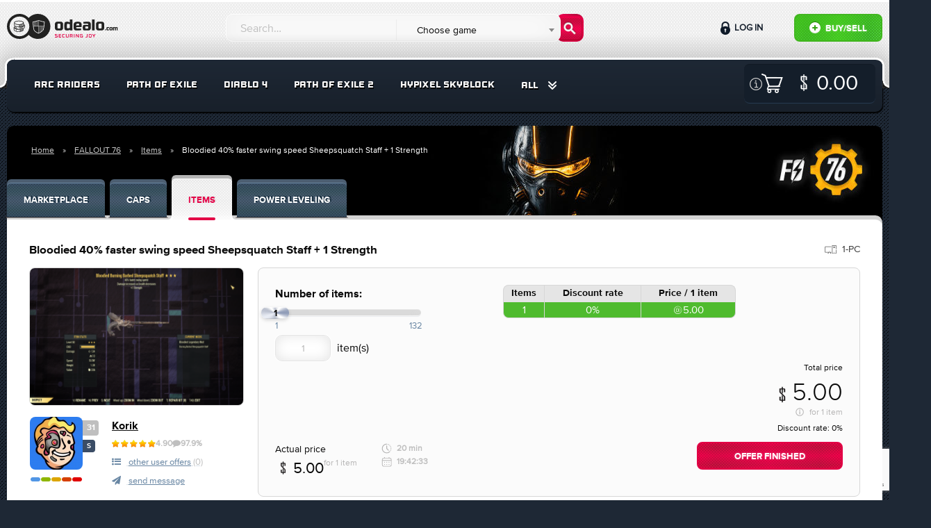

--- FILE ---
content_type: text/html; charset=utf-8
request_url: https://www.google.com/recaptcha/api2/anchor?ar=1&k=6Lc7ivIUAAAAAJhp4v00se30rAn01pIj4mFUn-lh&co=aHR0cHM6Ly9vZGVhbG8uY29tOjQ0Mw..&hl=en&v=PoyoqOPhxBO7pBk68S4YbpHZ&size=invisible&anchor-ms=20000&execute-ms=30000&cb=z04rfc2jrp7s
body_size: 48842
content:
<!DOCTYPE HTML><html dir="ltr" lang="en"><head><meta http-equiv="Content-Type" content="text/html; charset=UTF-8">
<meta http-equiv="X-UA-Compatible" content="IE=edge">
<title>reCAPTCHA</title>
<style type="text/css">
/* cyrillic-ext */
@font-face {
  font-family: 'Roboto';
  font-style: normal;
  font-weight: 400;
  font-stretch: 100%;
  src: url(//fonts.gstatic.com/s/roboto/v48/KFO7CnqEu92Fr1ME7kSn66aGLdTylUAMa3GUBHMdazTgWw.woff2) format('woff2');
  unicode-range: U+0460-052F, U+1C80-1C8A, U+20B4, U+2DE0-2DFF, U+A640-A69F, U+FE2E-FE2F;
}
/* cyrillic */
@font-face {
  font-family: 'Roboto';
  font-style: normal;
  font-weight: 400;
  font-stretch: 100%;
  src: url(//fonts.gstatic.com/s/roboto/v48/KFO7CnqEu92Fr1ME7kSn66aGLdTylUAMa3iUBHMdazTgWw.woff2) format('woff2');
  unicode-range: U+0301, U+0400-045F, U+0490-0491, U+04B0-04B1, U+2116;
}
/* greek-ext */
@font-face {
  font-family: 'Roboto';
  font-style: normal;
  font-weight: 400;
  font-stretch: 100%;
  src: url(//fonts.gstatic.com/s/roboto/v48/KFO7CnqEu92Fr1ME7kSn66aGLdTylUAMa3CUBHMdazTgWw.woff2) format('woff2');
  unicode-range: U+1F00-1FFF;
}
/* greek */
@font-face {
  font-family: 'Roboto';
  font-style: normal;
  font-weight: 400;
  font-stretch: 100%;
  src: url(//fonts.gstatic.com/s/roboto/v48/KFO7CnqEu92Fr1ME7kSn66aGLdTylUAMa3-UBHMdazTgWw.woff2) format('woff2');
  unicode-range: U+0370-0377, U+037A-037F, U+0384-038A, U+038C, U+038E-03A1, U+03A3-03FF;
}
/* math */
@font-face {
  font-family: 'Roboto';
  font-style: normal;
  font-weight: 400;
  font-stretch: 100%;
  src: url(//fonts.gstatic.com/s/roboto/v48/KFO7CnqEu92Fr1ME7kSn66aGLdTylUAMawCUBHMdazTgWw.woff2) format('woff2');
  unicode-range: U+0302-0303, U+0305, U+0307-0308, U+0310, U+0312, U+0315, U+031A, U+0326-0327, U+032C, U+032F-0330, U+0332-0333, U+0338, U+033A, U+0346, U+034D, U+0391-03A1, U+03A3-03A9, U+03B1-03C9, U+03D1, U+03D5-03D6, U+03F0-03F1, U+03F4-03F5, U+2016-2017, U+2034-2038, U+203C, U+2040, U+2043, U+2047, U+2050, U+2057, U+205F, U+2070-2071, U+2074-208E, U+2090-209C, U+20D0-20DC, U+20E1, U+20E5-20EF, U+2100-2112, U+2114-2115, U+2117-2121, U+2123-214F, U+2190, U+2192, U+2194-21AE, U+21B0-21E5, U+21F1-21F2, U+21F4-2211, U+2213-2214, U+2216-22FF, U+2308-230B, U+2310, U+2319, U+231C-2321, U+2336-237A, U+237C, U+2395, U+239B-23B7, U+23D0, U+23DC-23E1, U+2474-2475, U+25AF, U+25B3, U+25B7, U+25BD, U+25C1, U+25CA, U+25CC, U+25FB, U+266D-266F, U+27C0-27FF, U+2900-2AFF, U+2B0E-2B11, U+2B30-2B4C, U+2BFE, U+3030, U+FF5B, U+FF5D, U+1D400-1D7FF, U+1EE00-1EEFF;
}
/* symbols */
@font-face {
  font-family: 'Roboto';
  font-style: normal;
  font-weight: 400;
  font-stretch: 100%;
  src: url(//fonts.gstatic.com/s/roboto/v48/KFO7CnqEu92Fr1ME7kSn66aGLdTylUAMaxKUBHMdazTgWw.woff2) format('woff2');
  unicode-range: U+0001-000C, U+000E-001F, U+007F-009F, U+20DD-20E0, U+20E2-20E4, U+2150-218F, U+2190, U+2192, U+2194-2199, U+21AF, U+21E6-21F0, U+21F3, U+2218-2219, U+2299, U+22C4-22C6, U+2300-243F, U+2440-244A, U+2460-24FF, U+25A0-27BF, U+2800-28FF, U+2921-2922, U+2981, U+29BF, U+29EB, U+2B00-2BFF, U+4DC0-4DFF, U+FFF9-FFFB, U+10140-1018E, U+10190-1019C, U+101A0, U+101D0-101FD, U+102E0-102FB, U+10E60-10E7E, U+1D2C0-1D2D3, U+1D2E0-1D37F, U+1F000-1F0FF, U+1F100-1F1AD, U+1F1E6-1F1FF, U+1F30D-1F30F, U+1F315, U+1F31C, U+1F31E, U+1F320-1F32C, U+1F336, U+1F378, U+1F37D, U+1F382, U+1F393-1F39F, U+1F3A7-1F3A8, U+1F3AC-1F3AF, U+1F3C2, U+1F3C4-1F3C6, U+1F3CA-1F3CE, U+1F3D4-1F3E0, U+1F3ED, U+1F3F1-1F3F3, U+1F3F5-1F3F7, U+1F408, U+1F415, U+1F41F, U+1F426, U+1F43F, U+1F441-1F442, U+1F444, U+1F446-1F449, U+1F44C-1F44E, U+1F453, U+1F46A, U+1F47D, U+1F4A3, U+1F4B0, U+1F4B3, U+1F4B9, U+1F4BB, U+1F4BF, U+1F4C8-1F4CB, U+1F4D6, U+1F4DA, U+1F4DF, U+1F4E3-1F4E6, U+1F4EA-1F4ED, U+1F4F7, U+1F4F9-1F4FB, U+1F4FD-1F4FE, U+1F503, U+1F507-1F50B, U+1F50D, U+1F512-1F513, U+1F53E-1F54A, U+1F54F-1F5FA, U+1F610, U+1F650-1F67F, U+1F687, U+1F68D, U+1F691, U+1F694, U+1F698, U+1F6AD, U+1F6B2, U+1F6B9-1F6BA, U+1F6BC, U+1F6C6-1F6CF, U+1F6D3-1F6D7, U+1F6E0-1F6EA, U+1F6F0-1F6F3, U+1F6F7-1F6FC, U+1F700-1F7FF, U+1F800-1F80B, U+1F810-1F847, U+1F850-1F859, U+1F860-1F887, U+1F890-1F8AD, U+1F8B0-1F8BB, U+1F8C0-1F8C1, U+1F900-1F90B, U+1F93B, U+1F946, U+1F984, U+1F996, U+1F9E9, U+1FA00-1FA6F, U+1FA70-1FA7C, U+1FA80-1FA89, U+1FA8F-1FAC6, U+1FACE-1FADC, U+1FADF-1FAE9, U+1FAF0-1FAF8, U+1FB00-1FBFF;
}
/* vietnamese */
@font-face {
  font-family: 'Roboto';
  font-style: normal;
  font-weight: 400;
  font-stretch: 100%;
  src: url(//fonts.gstatic.com/s/roboto/v48/KFO7CnqEu92Fr1ME7kSn66aGLdTylUAMa3OUBHMdazTgWw.woff2) format('woff2');
  unicode-range: U+0102-0103, U+0110-0111, U+0128-0129, U+0168-0169, U+01A0-01A1, U+01AF-01B0, U+0300-0301, U+0303-0304, U+0308-0309, U+0323, U+0329, U+1EA0-1EF9, U+20AB;
}
/* latin-ext */
@font-face {
  font-family: 'Roboto';
  font-style: normal;
  font-weight: 400;
  font-stretch: 100%;
  src: url(//fonts.gstatic.com/s/roboto/v48/KFO7CnqEu92Fr1ME7kSn66aGLdTylUAMa3KUBHMdazTgWw.woff2) format('woff2');
  unicode-range: U+0100-02BA, U+02BD-02C5, U+02C7-02CC, U+02CE-02D7, U+02DD-02FF, U+0304, U+0308, U+0329, U+1D00-1DBF, U+1E00-1E9F, U+1EF2-1EFF, U+2020, U+20A0-20AB, U+20AD-20C0, U+2113, U+2C60-2C7F, U+A720-A7FF;
}
/* latin */
@font-face {
  font-family: 'Roboto';
  font-style: normal;
  font-weight: 400;
  font-stretch: 100%;
  src: url(//fonts.gstatic.com/s/roboto/v48/KFO7CnqEu92Fr1ME7kSn66aGLdTylUAMa3yUBHMdazQ.woff2) format('woff2');
  unicode-range: U+0000-00FF, U+0131, U+0152-0153, U+02BB-02BC, U+02C6, U+02DA, U+02DC, U+0304, U+0308, U+0329, U+2000-206F, U+20AC, U+2122, U+2191, U+2193, U+2212, U+2215, U+FEFF, U+FFFD;
}
/* cyrillic-ext */
@font-face {
  font-family: 'Roboto';
  font-style: normal;
  font-weight: 500;
  font-stretch: 100%;
  src: url(//fonts.gstatic.com/s/roboto/v48/KFO7CnqEu92Fr1ME7kSn66aGLdTylUAMa3GUBHMdazTgWw.woff2) format('woff2');
  unicode-range: U+0460-052F, U+1C80-1C8A, U+20B4, U+2DE0-2DFF, U+A640-A69F, U+FE2E-FE2F;
}
/* cyrillic */
@font-face {
  font-family: 'Roboto';
  font-style: normal;
  font-weight: 500;
  font-stretch: 100%;
  src: url(//fonts.gstatic.com/s/roboto/v48/KFO7CnqEu92Fr1ME7kSn66aGLdTylUAMa3iUBHMdazTgWw.woff2) format('woff2');
  unicode-range: U+0301, U+0400-045F, U+0490-0491, U+04B0-04B1, U+2116;
}
/* greek-ext */
@font-face {
  font-family: 'Roboto';
  font-style: normal;
  font-weight: 500;
  font-stretch: 100%;
  src: url(//fonts.gstatic.com/s/roboto/v48/KFO7CnqEu92Fr1ME7kSn66aGLdTylUAMa3CUBHMdazTgWw.woff2) format('woff2');
  unicode-range: U+1F00-1FFF;
}
/* greek */
@font-face {
  font-family: 'Roboto';
  font-style: normal;
  font-weight: 500;
  font-stretch: 100%;
  src: url(//fonts.gstatic.com/s/roboto/v48/KFO7CnqEu92Fr1ME7kSn66aGLdTylUAMa3-UBHMdazTgWw.woff2) format('woff2');
  unicode-range: U+0370-0377, U+037A-037F, U+0384-038A, U+038C, U+038E-03A1, U+03A3-03FF;
}
/* math */
@font-face {
  font-family: 'Roboto';
  font-style: normal;
  font-weight: 500;
  font-stretch: 100%;
  src: url(//fonts.gstatic.com/s/roboto/v48/KFO7CnqEu92Fr1ME7kSn66aGLdTylUAMawCUBHMdazTgWw.woff2) format('woff2');
  unicode-range: U+0302-0303, U+0305, U+0307-0308, U+0310, U+0312, U+0315, U+031A, U+0326-0327, U+032C, U+032F-0330, U+0332-0333, U+0338, U+033A, U+0346, U+034D, U+0391-03A1, U+03A3-03A9, U+03B1-03C9, U+03D1, U+03D5-03D6, U+03F0-03F1, U+03F4-03F5, U+2016-2017, U+2034-2038, U+203C, U+2040, U+2043, U+2047, U+2050, U+2057, U+205F, U+2070-2071, U+2074-208E, U+2090-209C, U+20D0-20DC, U+20E1, U+20E5-20EF, U+2100-2112, U+2114-2115, U+2117-2121, U+2123-214F, U+2190, U+2192, U+2194-21AE, U+21B0-21E5, U+21F1-21F2, U+21F4-2211, U+2213-2214, U+2216-22FF, U+2308-230B, U+2310, U+2319, U+231C-2321, U+2336-237A, U+237C, U+2395, U+239B-23B7, U+23D0, U+23DC-23E1, U+2474-2475, U+25AF, U+25B3, U+25B7, U+25BD, U+25C1, U+25CA, U+25CC, U+25FB, U+266D-266F, U+27C0-27FF, U+2900-2AFF, U+2B0E-2B11, U+2B30-2B4C, U+2BFE, U+3030, U+FF5B, U+FF5D, U+1D400-1D7FF, U+1EE00-1EEFF;
}
/* symbols */
@font-face {
  font-family: 'Roboto';
  font-style: normal;
  font-weight: 500;
  font-stretch: 100%;
  src: url(//fonts.gstatic.com/s/roboto/v48/KFO7CnqEu92Fr1ME7kSn66aGLdTylUAMaxKUBHMdazTgWw.woff2) format('woff2');
  unicode-range: U+0001-000C, U+000E-001F, U+007F-009F, U+20DD-20E0, U+20E2-20E4, U+2150-218F, U+2190, U+2192, U+2194-2199, U+21AF, U+21E6-21F0, U+21F3, U+2218-2219, U+2299, U+22C4-22C6, U+2300-243F, U+2440-244A, U+2460-24FF, U+25A0-27BF, U+2800-28FF, U+2921-2922, U+2981, U+29BF, U+29EB, U+2B00-2BFF, U+4DC0-4DFF, U+FFF9-FFFB, U+10140-1018E, U+10190-1019C, U+101A0, U+101D0-101FD, U+102E0-102FB, U+10E60-10E7E, U+1D2C0-1D2D3, U+1D2E0-1D37F, U+1F000-1F0FF, U+1F100-1F1AD, U+1F1E6-1F1FF, U+1F30D-1F30F, U+1F315, U+1F31C, U+1F31E, U+1F320-1F32C, U+1F336, U+1F378, U+1F37D, U+1F382, U+1F393-1F39F, U+1F3A7-1F3A8, U+1F3AC-1F3AF, U+1F3C2, U+1F3C4-1F3C6, U+1F3CA-1F3CE, U+1F3D4-1F3E0, U+1F3ED, U+1F3F1-1F3F3, U+1F3F5-1F3F7, U+1F408, U+1F415, U+1F41F, U+1F426, U+1F43F, U+1F441-1F442, U+1F444, U+1F446-1F449, U+1F44C-1F44E, U+1F453, U+1F46A, U+1F47D, U+1F4A3, U+1F4B0, U+1F4B3, U+1F4B9, U+1F4BB, U+1F4BF, U+1F4C8-1F4CB, U+1F4D6, U+1F4DA, U+1F4DF, U+1F4E3-1F4E6, U+1F4EA-1F4ED, U+1F4F7, U+1F4F9-1F4FB, U+1F4FD-1F4FE, U+1F503, U+1F507-1F50B, U+1F50D, U+1F512-1F513, U+1F53E-1F54A, U+1F54F-1F5FA, U+1F610, U+1F650-1F67F, U+1F687, U+1F68D, U+1F691, U+1F694, U+1F698, U+1F6AD, U+1F6B2, U+1F6B9-1F6BA, U+1F6BC, U+1F6C6-1F6CF, U+1F6D3-1F6D7, U+1F6E0-1F6EA, U+1F6F0-1F6F3, U+1F6F7-1F6FC, U+1F700-1F7FF, U+1F800-1F80B, U+1F810-1F847, U+1F850-1F859, U+1F860-1F887, U+1F890-1F8AD, U+1F8B0-1F8BB, U+1F8C0-1F8C1, U+1F900-1F90B, U+1F93B, U+1F946, U+1F984, U+1F996, U+1F9E9, U+1FA00-1FA6F, U+1FA70-1FA7C, U+1FA80-1FA89, U+1FA8F-1FAC6, U+1FACE-1FADC, U+1FADF-1FAE9, U+1FAF0-1FAF8, U+1FB00-1FBFF;
}
/* vietnamese */
@font-face {
  font-family: 'Roboto';
  font-style: normal;
  font-weight: 500;
  font-stretch: 100%;
  src: url(//fonts.gstatic.com/s/roboto/v48/KFO7CnqEu92Fr1ME7kSn66aGLdTylUAMa3OUBHMdazTgWw.woff2) format('woff2');
  unicode-range: U+0102-0103, U+0110-0111, U+0128-0129, U+0168-0169, U+01A0-01A1, U+01AF-01B0, U+0300-0301, U+0303-0304, U+0308-0309, U+0323, U+0329, U+1EA0-1EF9, U+20AB;
}
/* latin-ext */
@font-face {
  font-family: 'Roboto';
  font-style: normal;
  font-weight: 500;
  font-stretch: 100%;
  src: url(//fonts.gstatic.com/s/roboto/v48/KFO7CnqEu92Fr1ME7kSn66aGLdTylUAMa3KUBHMdazTgWw.woff2) format('woff2');
  unicode-range: U+0100-02BA, U+02BD-02C5, U+02C7-02CC, U+02CE-02D7, U+02DD-02FF, U+0304, U+0308, U+0329, U+1D00-1DBF, U+1E00-1E9F, U+1EF2-1EFF, U+2020, U+20A0-20AB, U+20AD-20C0, U+2113, U+2C60-2C7F, U+A720-A7FF;
}
/* latin */
@font-face {
  font-family: 'Roboto';
  font-style: normal;
  font-weight: 500;
  font-stretch: 100%;
  src: url(//fonts.gstatic.com/s/roboto/v48/KFO7CnqEu92Fr1ME7kSn66aGLdTylUAMa3yUBHMdazQ.woff2) format('woff2');
  unicode-range: U+0000-00FF, U+0131, U+0152-0153, U+02BB-02BC, U+02C6, U+02DA, U+02DC, U+0304, U+0308, U+0329, U+2000-206F, U+20AC, U+2122, U+2191, U+2193, U+2212, U+2215, U+FEFF, U+FFFD;
}
/* cyrillic-ext */
@font-face {
  font-family: 'Roboto';
  font-style: normal;
  font-weight: 900;
  font-stretch: 100%;
  src: url(//fonts.gstatic.com/s/roboto/v48/KFO7CnqEu92Fr1ME7kSn66aGLdTylUAMa3GUBHMdazTgWw.woff2) format('woff2');
  unicode-range: U+0460-052F, U+1C80-1C8A, U+20B4, U+2DE0-2DFF, U+A640-A69F, U+FE2E-FE2F;
}
/* cyrillic */
@font-face {
  font-family: 'Roboto';
  font-style: normal;
  font-weight: 900;
  font-stretch: 100%;
  src: url(//fonts.gstatic.com/s/roboto/v48/KFO7CnqEu92Fr1ME7kSn66aGLdTylUAMa3iUBHMdazTgWw.woff2) format('woff2');
  unicode-range: U+0301, U+0400-045F, U+0490-0491, U+04B0-04B1, U+2116;
}
/* greek-ext */
@font-face {
  font-family: 'Roboto';
  font-style: normal;
  font-weight: 900;
  font-stretch: 100%;
  src: url(//fonts.gstatic.com/s/roboto/v48/KFO7CnqEu92Fr1ME7kSn66aGLdTylUAMa3CUBHMdazTgWw.woff2) format('woff2');
  unicode-range: U+1F00-1FFF;
}
/* greek */
@font-face {
  font-family: 'Roboto';
  font-style: normal;
  font-weight: 900;
  font-stretch: 100%;
  src: url(//fonts.gstatic.com/s/roboto/v48/KFO7CnqEu92Fr1ME7kSn66aGLdTylUAMa3-UBHMdazTgWw.woff2) format('woff2');
  unicode-range: U+0370-0377, U+037A-037F, U+0384-038A, U+038C, U+038E-03A1, U+03A3-03FF;
}
/* math */
@font-face {
  font-family: 'Roboto';
  font-style: normal;
  font-weight: 900;
  font-stretch: 100%;
  src: url(//fonts.gstatic.com/s/roboto/v48/KFO7CnqEu92Fr1ME7kSn66aGLdTylUAMawCUBHMdazTgWw.woff2) format('woff2');
  unicode-range: U+0302-0303, U+0305, U+0307-0308, U+0310, U+0312, U+0315, U+031A, U+0326-0327, U+032C, U+032F-0330, U+0332-0333, U+0338, U+033A, U+0346, U+034D, U+0391-03A1, U+03A3-03A9, U+03B1-03C9, U+03D1, U+03D5-03D6, U+03F0-03F1, U+03F4-03F5, U+2016-2017, U+2034-2038, U+203C, U+2040, U+2043, U+2047, U+2050, U+2057, U+205F, U+2070-2071, U+2074-208E, U+2090-209C, U+20D0-20DC, U+20E1, U+20E5-20EF, U+2100-2112, U+2114-2115, U+2117-2121, U+2123-214F, U+2190, U+2192, U+2194-21AE, U+21B0-21E5, U+21F1-21F2, U+21F4-2211, U+2213-2214, U+2216-22FF, U+2308-230B, U+2310, U+2319, U+231C-2321, U+2336-237A, U+237C, U+2395, U+239B-23B7, U+23D0, U+23DC-23E1, U+2474-2475, U+25AF, U+25B3, U+25B7, U+25BD, U+25C1, U+25CA, U+25CC, U+25FB, U+266D-266F, U+27C0-27FF, U+2900-2AFF, U+2B0E-2B11, U+2B30-2B4C, U+2BFE, U+3030, U+FF5B, U+FF5D, U+1D400-1D7FF, U+1EE00-1EEFF;
}
/* symbols */
@font-face {
  font-family: 'Roboto';
  font-style: normal;
  font-weight: 900;
  font-stretch: 100%;
  src: url(//fonts.gstatic.com/s/roboto/v48/KFO7CnqEu92Fr1ME7kSn66aGLdTylUAMaxKUBHMdazTgWw.woff2) format('woff2');
  unicode-range: U+0001-000C, U+000E-001F, U+007F-009F, U+20DD-20E0, U+20E2-20E4, U+2150-218F, U+2190, U+2192, U+2194-2199, U+21AF, U+21E6-21F0, U+21F3, U+2218-2219, U+2299, U+22C4-22C6, U+2300-243F, U+2440-244A, U+2460-24FF, U+25A0-27BF, U+2800-28FF, U+2921-2922, U+2981, U+29BF, U+29EB, U+2B00-2BFF, U+4DC0-4DFF, U+FFF9-FFFB, U+10140-1018E, U+10190-1019C, U+101A0, U+101D0-101FD, U+102E0-102FB, U+10E60-10E7E, U+1D2C0-1D2D3, U+1D2E0-1D37F, U+1F000-1F0FF, U+1F100-1F1AD, U+1F1E6-1F1FF, U+1F30D-1F30F, U+1F315, U+1F31C, U+1F31E, U+1F320-1F32C, U+1F336, U+1F378, U+1F37D, U+1F382, U+1F393-1F39F, U+1F3A7-1F3A8, U+1F3AC-1F3AF, U+1F3C2, U+1F3C4-1F3C6, U+1F3CA-1F3CE, U+1F3D4-1F3E0, U+1F3ED, U+1F3F1-1F3F3, U+1F3F5-1F3F7, U+1F408, U+1F415, U+1F41F, U+1F426, U+1F43F, U+1F441-1F442, U+1F444, U+1F446-1F449, U+1F44C-1F44E, U+1F453, U+1F46A, U+1F47D, U+1F4A3, U+1F4B0, U+1F4B3, U+1F4B9, U+1F4BB, U+1F4BF, U+1F4C8-1F4CB, U+1F4D6, U+1F4DA, U+1F4DF, U+1F4E3-1F4E6, U+1F4EA-1F4ED, U+1F4F7, U+1F4F9-1F4FB, U+1F4FD-1F4FE, U+1F503, U+1F507-1F50B, U+1F50D, U+1F512-1F513, U+1F53E-1F54A, U+1F54F-1F5FA, U+1F610, U+1F650-1F67F, U+1F687, U+1F68D, U+1F691, U+1F694, U+1F698, U+1F6AD, U+1F6B2, U+1F6B9-1F6BA, U+1F6BC, U+1F6C6-1F6CF, U+1F6D3-1F6D7, U+1F6E0-1F6EA, U+1F6F0-1F6F3, U+1F6F7-1F6FC, U+1F700-1F7FF, U+1F800-1F80B, U+1F810-1F847, U+1F850-1F859, U+1F860-1F887, U+1F890-1F8AD, U+1F8B0-1F8BB, U+1F8C0-1F8C1, U+1F900-1F90B, U+1F93B, U+1F946, U+1F984, U+1F996, U+1F9E9, U+1FA00-1FA6F, U+1FA70-1FA7C, U+1FA80-1FA89, U+1FA8F-1FAC6, U+1FACE-1FADC, U+1FADF-1FAE9, U+1FAF0-1FAF8, U+1FB00-1FBFF;
}
/* vietnamese */
@font-face {
  font-family: 'Roboto';
  font-style: normal;
  font-weight: 900;
  font-stretch: 100%;
  src: url(//fonts.gstatic.com/s/roboto/v48/KFO7CnqEu92Fr1ME7kSn66aGLdTylUAMa3OUBHMdazTgWw.woff2) format('woff2');
  unicode-range: U+0102-0103, U+0110-0111, U+0128-0129, U+0168-0169, U+01A0-01A1, U+01AF-01B0, U+0300-0301, U+0303-0304, U+0308-0309, U+0323, U+0329, U+1EA0-1EF9, U+20AB;
}
/* latin-ext */
@font-face {
  font-family: 'Roboto';
  font-style: normal;
  font-weight: 900;
  font-stretch: 100%;
  src: url(//fonts.gstatic.com/s/roboto/v48/KFO7CnqEu92Fr1ME7kSn66aGLdTylUAMa3KUBHMdazTgWw.woff2) format('woff2');
  unicode-range: U+0100-02BA, U+02BD-02C5, U+02C7-02CC, U+02CE-02D7, U+02DD-02FF, U+0304, U+0308, U+0329, U+1D00-1DBF, U+1E00-1E9F, U+1EF2-1EFF, U+2020, U+20A0-20AB, U+20AD-20C0, U+2113, U+2C60-2C7F, U+A720-A7FF;
}
/* latin */
@font-face {
  font-family: 'Roboto';
  font-style: normal;
  font-weight: 900;
  font-stretch: 100%;
  src: url(//fonts.gstatic.com/s/roboto/v48/KFO7CnqEu92Fr1ME7kSn66aGLdTylUAMa3yUBHMdazQ.woff2) format('woff2');
  unicode-range: U+0000-00FF, U+0131, U+0152-0153, U+02BB-02BC, U+02C6, U+02DA, U+02DC, U+0304, U+0308, U+0329, U+2000-206F, U+20AC, U+2122, U+2191, U+2193, U+2212, U+2215, U+FEFF, U+FFFD;
}

</style>
<link rel="stylesheet" type="text/css" href="https://www.gstatic.com/recaptcha/releases/PoyoqOPhxBO7pBk68S4YbpHZ/styles__ltr.css">
<script nonce="ALCnog2MJ0doID3r0WzlrA" type="text/javascript">window['__recaptcha_api'] = 'https://www.google.com/recaptcha/api2/';</script>
<script type="text/javascript" src="https://www.gstatic.com/recaptcha/releases/PoyoqOPhxBO7pBk68S4YbpHZ/recaptcha__en.js" nonce="ALCnog2MJ0doID3r0WzlrA">
      
    </script></head>
<body><div id="rc-anchor-alert" class="rc-anchor-alert"></div>
<input type="hidden" id="recaptcha-token" value="[base64]">
<script type="text/javascript" nonce="ALCnog2MJ0doID3r0WzlrA">
      recaptcha.anchor.Main.init("[\x22ainput\x22,[\x22bgdata\x22,\x22\x22,\[base64]/[base64]/[base64]/KE4oMTI0LHYsdi5HKSxMWihsLHYpKTpOKDEyNCx2LGwpLFYpLHYpLFQpKSxGKDE3MSx2KX0scjc9ZnVuY3Rpb24obCl7cmV0dXJuIGx9LEM9ZnVuY3Rpb24obCxWLHYpe04odixsLFYpLFZbYWtdPTI3OTZ9LG49ZnVuY3Rpb24obCxWKXtWLlg9KChWLlg/[base64]/[base64]/[base64]/[base64]/[base64]/[base64]/[base64]/[base64]/[base64]/[base64]/[base64]\\u003d\x22,\[base64]\\u003d\x22,\[base64]/CvcKjDMOowpbDjsOFfsKIw4w5NsKowrIMwrPCksKmSG1nwokzw5FcwpUKw6vDnsKeT8K2wrVWZQDCi1cbw4A2SQMKwr4Hw6XDpMOUwqjDkcKQw4QjwoBTHV/DuMKCwrLDjHzClMOfRsKSw6vCucKTScKZLcOQTCTDgcKxVXrDoMKVDMOVZU/Ct8O0YcOSw4hbZcKTw6fCp1NPwqk0USUCwpDDjGPDjcOJwpfDvMKRHzxbw6TDmMOPwpfCvHXCnz9EwrtMccO/YsOawrPCj8KKwp/[base64]/Cv1/DrMK4Y0ANfTQEDQzCuMOjNsO5w4lKHsKZw6pYF17Chj3Co1DCkWDCvcOmaAnDssO7NcKfw68CRcKwLhnCpsKUOBgTRMKsMC5ww4RPWMKAcSTDrsOqwqTCpzd1VsKeXQszwpE/w6/ChMOhIMK4UMOxw7ZEwpzDsMKhw7vDtUEhH8O4wp5uwqHDpGQQw53DmwHCnsKbwo4LwqvDhQfDjxF/w5ZXXsKzw77CrV3DjMKqwozDp8OHw7s1McOewocHFcKlXsKmcsKUwq3DiCx6w6FuZl8lLEwnQT7DjcKhISDDlsOqasOVw7zCnxLDsMK1bh8aB8O4TwAXU8OICA/Dig8hCcKlw53ChcKPLFjDol/DoMOXwqfCk8K3ccKkw6LCug/CsMKPw71owq86DQDDoCEFwrN2wpVeLnhKwqTCn8KbLcOaWnPDilEjwqXDl8Ofw5LDh0NYw6fDn8KTQsKeQwRDZCPDi2cCbsKUwr3DsUYYKEhyYR3Cm3bDnAABwoo2L1XCtijDu2J/KsO8w7HCr2/[base64]/CscKfdEBywrRMwp5Dw5fDncObZE8ow6LCu8K2wo/DsMKLwr3Dn8ODYVDCpi8OBsKwwoXDskkswopBZVDCqDllw4PCq8KWazPCj8K9acOgw5rDqRk0GcOYwrHCrBUdHMO8w7Epw7Vmw67DmyfDhx4NOMO3w50Mw5Ylw6YWaMOFQjXDocKew7I9RsKHQMKKBWvDu8KAHxg7w7Mswo3CgcOObhrCpcO/dcODXsKLSMObdsOiE8Ovwp3Cqztvwo8jd8OTDsKTw4pzw7ZiWsOTSsKcS8Ozf8Kiwr8MLUfCnXfDlMK6woTDhMOlR8KXwqXDlcKxw5VREsKREMOMw5YmwpVfw69bwpJjwpzDgMOcw7fDqG9ibMKgI8KEw61pwovCg8Kjw5hBCxVpw5TDkHBtLy/Cql4pE8Krw445wr/CqTFIwoTCuDLDr8O+wrzDmcOlw6vDr8KrwoBCaMK0Ih/DuMOpLcKWP8K7wooxw7jDqCELwoDDt1lIw53DhC50VQ/[base64]/GcKtw7YeVMOKw77Cj8KDw5DCrRvChcOBwpxGwpwTwrJ0esOAw7JnwrDCkhp/P07DosO0w4AgJxECw5rCpDDCssKhw78Ew6bDtynDvAl7bWXDvVbDskx0M2bDuHbClMK5wqDCssKRw4QkRcK5QMK+w6jCjnvDigvDmQvDpj/CuSXDrsOYwqBBwqYxwrdVQiXDkcKdwrPDq8O5w77Duk/CnsKtw4NjYg0Vwpgjw6ckSRjCvMO5w5Uow6VWEBHDt8KHW8KkT0wdw7NwbGnDg8KLwq/DisOSXy/CngnDucKoecKFBMKww4/[base64]/wo/CpAXCnMKzwoZJI8Kec1B0wrnCq8KEOsKVS3VJUMOMw7xLW8K+UsK2w4UhAQc7T8ORN8KRwr1dGMObRsOBw4h6w6PDhyzDjsONw7rCn17DncOLN2/[base64]/fMO3K2hEwp3CncOnwp7DpzZPQEbClBtbHcKHaTXCoFnDqXjCocKyecOfw57CgMOQf8OYdFnCg8Olwrl7w6UgS8OmwpvDihDCm8KHUiN9wo4vwrPCsjrDnj/CoRcvwqNPfT/Cr8OgwqbDiMKrQcK2wpLCoj/CkhJAegjCgjErd2Z/wp7Cg8O0CsK8w7oowqzChmXCiMOQBwDCl8O3wpLCpGoCw7pjw7TCkEPDgMOzwqwvw6YKNgDDtgXCvsK1w4tjw77Ct8KGw73Ci8KkLiwiwoXCgjpJIU/Cj8K5C8OlBsKKwqlmY8KYO8K9wq4JN1heHwYjwq3Dr37CiyACEsKjUETDo8KzDHPCgMK5bsOuw6M9KBnCn1BQWSTChkhCwol9wpXDmzVQw5IdecK5bl9pOsO/[base64]/QMO0Xl/[base64]/CkHgbw6UrIVNhw4pnGsKLCSjDv1NJwpM1SMKxbcKOwpodw73Dh8O+dsOTa8O0XiQ0w4nClcKaHEobVsKOwrMowr3Dpi3DqXfDpMKcwo0yTBgDfm83wokEw6ANw4Byw5RfHWEkP0vCmyt5wp8nwqtlw7/DhcOZw5zConXCj8OnSzrDhh7DisKYwoNnwpIyTjLCn8KwESBkaWREETLDqx53w4HDo8OyFcO5CsKabyQTw4Udw4vDhcO/wqxEPsONwo5We8Oowowqw4UMPilnw5DCkcO1wqzCu8KuIMOcw5kIw5fDp8O+wq1EwrMbwrTCtWETbUXDicKbRsKAw6RDScOgCsK2bhbDtcOqKhF5woTDj8K1WcK+TXzDgSzDsMK5V8KcQcONHMOww40Tw7PCnxIsw4QxR8O8w5/DhMOuVDgXw6bCv8OPfcK7WEZpwrlva8OBwplSOcKQKcOMwro7w7XDtyEROMKGJcKkMXbDp8OcR8O0w5HCiRc3FkhbHmQGHwEUw6nDkgFRXsOHw5fDt8O2w5fDsMOwVcOjwqfDjcOrw4HDvyZ4bsO1RwnDhcKVw7wKw6XDpsOKE8KGQTXChhTClERFw7/CocKxw5VnF08IEsOCb1LCmcK4wojDiHh1V8OiSGbDvk9Bw63CvMK8ajjDh3RHw5DCsFrChiZ5EFbChD1xAh0jPMKIw6XDshzDucKyYkgowqRHwprCmW0mIMKFNCzDgTNfw4/[base64]/[base64]/[base64]/CscKjwpcQw5bCghzCn8KjCMOUw7TDmMKsXRbDt0TDucOqwrUtfw0cwp0BwqBzw6/CtVPDmRQBfcOwdiZQwoXCpjHCmsKzMMKaDcOvEsK/w5XCjMKzw7lnEixcw47Dr8ONw67DksKmwrRwaMKRW8O9w6tjwo3Ds1TCk8K4w4vCrHDDr2N5HC/DncKWw5VJw6rDkEXCqsO1UcKOM8Kew5rDqcOFw7BkwpjCoB7DqMK3w6PCqHPCt8OeBMOaMMOXaifCisKBW8KzI0xZwqNGw6LDgVLDiMOTwrRPwqYtQHNuw4LDncO3w6HCjcOowp/[base64]/CvsOmLnfDgsKQw68LwqZqw459w4DDrMOfZ8OWw4fCnELDgHDDi8K7JcKkDTEdw63CvcKdwonCjDF8wrbDvsKvw7AcPcOUMMOXDMOeaQ9aVcOnw5TCjEkIccOEc1cnR2DCo0zDrMOtPHNpw6/DjENgwqJKEwHDmXtOwrnDrRrCsXwyRnBJw77Cl3F/ZsOSwrsRwrzDiwgpw4/DmAZcQMOte8OMRMO8LMKHSn3DrCFKw6HCmCXCnXFoQsONw5siwrrDmMO8f8O5LmfDtMOCVMObUMKMw7fDgsK+KEBTN8Kqw5bCn2XDiE8qwrhsF8K0wrDDt8KyPxZdfMOTw7jCrXtNfsOyw6/[base64]/I3LDqSMaw5XCtU1qw7psHlnCtxPDglXCp8OGY8ORC8OcAsOHagEDD30sw6liEMKEw73ChX0tw7cNw6HDncK0SsOLw5YTw5/DsBbChBYCEQ3Dj1bDtisRw5w5w7BaRjjCiMOww7rDk8KNw40VwqvDs8Ouw5kbwockc8KjdMO8TcO+YcO4w7vDu8ODworDscOOfgQgcwlmwpvCscO3NXrDln5hAsKnZ8ODw7/CvMKuMcObRcKsw5LDscOEw57DjsOKIgEMw41gwo02DsO4BcO4YsOqw4pkacK9J2vCpUzDksKAwqELdXzCviLCr8K2a8OBScOUK8Ogw6lzB8KodTA1GHTDkFfCgcOfw5NwTUPDvgI0UCQ6DhoPYMK9woHCocOWeMORZ3JrH0nCo8OHUcORI8OfwooPasKvwox/[base64]/w7LCvEbCnsOpTsKKwrPDusKyBcKlwqPCg07Cm8OAPnbCv2cmdMKgwp7Cr8K+cApzwrUdwq8kCScDGcOEw4bDh8K/[base64]/CpsO5w74xEFLDmcO3CsOEQA3DjBPDvX/Cm8KkGw/DhiXCjEPDvcKBworCoVAUCHwPcC8eI8KSTsKLw7fCt07DsU0aw6bCl1dFOn3DjATDl8OZwqvClHQHd8OgwrFRw45twr/CvsOYw7QcGcO0IzMZwoRuw57CrsO+dzJzAxUfw5l7woIYwqDCo2XCqsOUwq0FJMKSwq/[base64]/CncKuWMKww7Juwr/CoEFBJ8ONw4PDuk/DsRnCpMK+w7JPwrtEOFVMwo/[base64]/CvSsnLwoFw67DhcOfC0bDncKwwp9TUcODw6AiwonCqRDCrsOiY197NiwAbsKXW0oOw7jCpRzDgl3CqlPCrMKUw6XDiGVYTw8uwqHDlRN6wopgw6ING8O6ZgzDuMKzYsOuwp98VMO5w6DCoMKoaz/[base64]/ClcK9w4EFwoPDi8OHZHBhNsOccT7CmkbDicKnWUV4KmXCrsKABSYoZSc8wqAtwr3Dp2bCksOUP8KjfmXDq8KaLHbDr8ObCTgAw7/Ch3DDtsOGw7bDrsKkwoMPw5fCl8KMJF7CjwvDi0Ajw5wtwpLCvyZuw7zChCLCpBx1w5TDmgA/NMKXw77CoTjDuhpvwqNlw7TCq8KUw5RpLHtuD8KzB8KrCsOxwr9+w43CisKwwps4FhoBN8KfCgVWPSMCwqDDkWvCliUTMEEwwpLDnGRBwq3DjCtmw6nCg3rDicKVfMKNWwFIwrrDl8K4w6PDiMOJw6bCvcOnwrDCjsObw4fDh0vDjk0vw45zwp/DuETDu8KqBFY2VEkow7oXP3Zjwr4oI8OrHWRYTg7CtcKew67DjcKGwoJrw45awqJncmzDumLCrcKDf2E8wr4IAsOdaMKGwoQBQsKdwo4Ww710K20Sw4F+w6ECIcKFJzjCihvCtA99w6bDh8KjwpXCp8Knw6/DiFrCkCDChcOePMK1w47DhcK8FcKjwrHCjhQrw7ZKE8K2wow+w65Nw5fDtsKxA8K5wo80wpULYyjDrsO1w4XDsRwDwrXDvMK6HsKIwqUzwoHDqlfDsMKvw7zCocKYLznDiA3DvsOCw44ywoDDh8KnwoZuw5ElDHHDhXbCk1fDocOnO8Ksw7oqMxfCtsKawo9/Gz/[base64]/DmcKcwprDosKwwrbDv8KEcgF8wp5mWMKEBljCn8K6w4BCwp3ClMOmCcOJwq7Cqno/wp7CqsO2w6FKJhVOwqfDoMKgYVhjW1nDkcOMwo/CkStxK8OvwpTDqcO7wpPCisKFNzXDkGfDqcOEI8Oyw6FpbkUiMRjDpkEgw6/[base64]/DicKTwr0qQjzCh1vCrG8YwrEOw7/CksO8ZkfDu8OYMkvCgMOSRcK/ajjCkBo4w5JKwqzCpAggDMO0Bhkuwrgma8KMwpXDukDCk2DCqCHCgsOpw4bDjMOCQMOLLRwxw5Z9JVVtF8Kga1XCnsOYOMKPw4ZCAQnDrGItfwfCgsKpw6AfF8K2VygKw5wAw4BRwoxsw5fDjG7Cq8KYek8uWsKDX8OqZcOHY0hzw7/CgHojwow2fFLDjMOswrsHBlNhw4V7wqHCgMOsfMKMJAxpZX3DgsOGacO/NcKeaX8LRkbDkcOrEsKzw7TDiHLDn1cBJHLDuDFOa0gdwpLDij3DqkLDpWHCoMK/wp3DmsOURcO2O8Omw5VZUXIdI8Kiw77DvMKRXsOccA5UMMKJw65+w7PDtWoewoDDqsO1woMtwrcgw6DCsSnCnk3DukHCtcKaSsKGTRJlwqfDplLDrjwRUkbCoiLCisOswrzCscO4Qmo/[base64]/[base64]/CvsK9w4PDg8KLw73ClcKvWMOpw7jDnBgBeMKwf8KlwqVQw4jDusOUXhvDpcKrFCTCtcOpeMO0CmR9w5XCjhzDiHzDhMKlw5vCjsKkfFJROsK9w6ROGhElwrTCtGdVZMOJw7HCtsKKRkPDgRg+GyPCmF3DnsKjwrHDrDDCqMKJw4HCikPCti/Dom0lbsO6NFxjLG3DgXx/[base64]/DjwfCjsK+YcKmOsOaw7LDtgYNwojDkMOqGhckwofDtynDu24MwphJwrbCpUpNJg7CiDrCg0YWKGfDsyHDuk7Cug/DmAsEMxtEa2bCjwMaP18/[base64]/EcKuw4fDu8Kgw7J1McO/KhQXw5EEQ8K6wqnDmi0owprCsGwSw50LwrLDrsKkwrnCoMK1wqLCnFhywoDCkzwlIRbCm8Kxw5EDHF4qHlfCkUXCkFp/w4xYw6bDjWEBwovCtS3DlFDCpMKaMy3DlWfDrxUSMDvCscK3bGJmw6LCuHLDrxbDnXVZw4PDsMO4wp/DnQpVw4ABdMOgAsODw57CgMOof8KAa8OhwozDtsKResOkPcOoFcOtwqPCpMKIw55Iwq/DiSIxw4JgwqQGw4p8wpPDjDjDmQXDtMOmwp/CslglwoXDiMO+NW5CwpfDm0HClTXDt3rDrkhowoIVw7kpw4syNAJAGXBaMMOxIsO/w5gPwofCi3pwJBk8w4HCqcOyLcKEU1dUw7vDlsKnw4TChcKvw4F1w4rDq8OBH8Oqw7jChMOoRw8Ew7jDl1/[base64]/DoMO9w4jCnMKZwo4Zw5xiNcK/[base64]/ClMOKZgTDpcKdwpgiw7TCgy7DnHzDnMO5BzMSe8KBQMKIwpvDuMKjVMOKdBZnXwc4wpTDsl/CrcO2w6rCrMK7csO4AQbCq0Rbwp7CsMKcwprCm8KlCBTDglcowrPCtsKZw6QqcT7CkHEtw6xhwpnDtA1NBcO1djjDjsKRwrBddlVwcsKbwps2w4rChcOzwp8mwpLDvQ1ow4hiPMKoUsKpwpkTw5vDs8KRw5vClGxlehTCvXIuNsOiw5TCvmMjE8OCG8KUwo/CmEN6GAvDrsKVDirDhRx4KMKSw7HDoMODXkvDhD7CrMKyL8KuC1rDrcKYAcOPwqbCoQJmwqjCi8O8SMK2YMOhwqbCtgdrZTjDjRrCphJzw4UIw5fCvcO1PcKPZ8K/wo9hDFVfwoHCgcKlw77CgMOFwq4ZMh91OcOKNMOMw6dAchRAwqx5w53DvcOHw4kQwqPDqRZCw4zCjlgLw6XDksOlJ0jDs8Oewp0cw7/[base64]/DlcKmw7IqewxKwr/CpRrCicKjSH5lH27Cnh/DpTsNQnl3w7vDvUteQ8KPQ8KCJxrCj8O3w4nDohPDk8OfAlLDn8O4wqJ+w5MfYDVLTSfDr8OVDsOcd0R2EcO4w7xOwpPDtg7DnlghwpjChcOQAcO5E1PDphRYw690wrPDhMKAckXDvXpiVMO6wq/[base64]/Cj8OPdsKLwqjCsT/ChMKOPHtHAFVyw4HCjibCjMK3wo1Tw4LCjcKqwovCt8Krw5IaJCUNwr8GwqZqWAQKccO2LlPCrhxWS8O+woMsw61zwqvCpgHClsKSMkXCm8KnwohmwqEIBsOqwrvClSB1LcK0wqxdSlfCoAgyw6vDoTzDksKrLMKJLMKuQsOFw6V4w5LDpsOeHMOKw5LDr8OZRyY/wrI1w77Dt8OfT8Kqw7lrwqLChsKGwqMkBlfDicKKJMOpUMOMN2V/w7oobSg+wqXChsKmwqd6dcKlAcOWIcKOwr/DuFfCoT14w4XDu8Ozw5LCrxPCjnUaw4ApQkPCiCx6XcKdw7FVw7jDt8KaPQ42PsKXKcOkwq3Cg8Kbw4nCoMKrMCzDk8KSZsKZw4TCrRTDosKeXGhMwoRPw6/DjcKDwrwpScK1NEzDisKWwpfDtATDscKRccOpwrdOCSoiE11AOzoHwqfDlsKwAGJpw6PDqTsvwocqZsKfw4TCnMKqwpDCqlo+fiNLXj9TMEAKw7nDgA45HsKHw7Egw6/DgjlnT8OyL8KdXMKgwo7CjsOAamJbSSTDpGQtPcOiBnjDmycYwqvDicKBS8K2w6TDtGrCoMOpwphNwrBCasKCw6LDsMOKw69Xw4vDvsKewqDCgz/CtCDCrXTCgcKLw4/DoRnClsO/wo7Dk8KSAUMYw68mw4ZfMsO7bQjCkcK5SyvDt8OyMm3CmgPCvMKxH8OXPFQQwp/DrkUpwqoHwr4FwoDDrBzDmMK8OsKcw4k0aD4IJ8OlH8K0BkDCs2dFw4dBZVxpwq/[base64]/CtFolJsKKw4UQwqXCrlUlSGZtBGQhw54rKFpUF8O+OwkDE3nCucKWLMKJwr3Dq8Odw4vDo1kiNsKowpfDnBFMJsOaw4VEJnTClyRLZ0tpw7TDlcOwwqvDsk3DuXBAI8KBVkEbwp7DjX9mwq/[base64]/[base64]/CrQQSw5XDo8O3w4rDh8Kvw5Abw4fDh8KawoF1IgpJCxUCRCDClhFRNmoCQwoPwpszw4Qbc8OJw4E/YD3DvcKBFMK+wrIQw4wPw6HCk8K8ZCVuc2HDvnEywprDuQMFw5/Du8ORa8KOLwbDlMKLYRvDkzUmO2jDkcKcw5ATTcO0w5Q1w7owwrddw7TCvsK/VMObw6AOwrskGcOyHMOGwrnDkMKtNzVfw6jCml0DXHVlZcK2ZhNPwpvDmwXCmQU/E8OQasKTMWfCrVTCiMOAwonCvcK8wrwwJXXCrDVAwoBqdhkmB8KoQBxeLmjDjzhNRxIHaGI+Q0QUGS/DmSQRRcKNw6h7w5DCmcOMU8Oew7YHwrshU1XDisKBwopCBxfCkzBrwoDDpMKAFMKKwoFFE8KHwrvDlcOAw5jDpxzCtMKFw4BTSDfDqMKWdsK8J8KbeBdnFx9AKSfCp8KTw43CjgnDtsKPwpx2VcOJw45dGcKXesOfLMOfHlbDvxrDicKyUE/Dr8KjAmYcT8KEAk1CbMOQAjHCvcKGw4oTwo/Cm8KVwrtjwpA+w5LCuV3DkjvCoMKiG8KEMz3CsMKPF0PCvsKcKMOjw4xiw7ZkSTNGw4IFZDXDnsOtwonDu1EXwoRgQMKqIcO4McKWwrIFKFcuw6TDncOUWMKNwqLClMKEZ1VvPMKXwqLDj8KFw5LCrMKnFF/CrMOWw7TCtELDujXDowAjUz/DosOEwowbJsKAw6REHcKTSsOAw4sHVkXCqy/CuGTDi07Du8OaPQnDsBgNw5zDoHDCk8O9A2xtw7LCssODw4QBw6lqLE1yNj9JKcKfw41rw5szw7bDkwFrw4IHw5gjwqgzwoPClsKdN8OYPVBKA8KPwr5cLMOIw4HDhsKew7NwAcOsw5IrBHJbfcOgTwPCisKwwqpNw7BJw5/Dr8OPLcKASHXCusOgwqoMKMOjU2BRRcOMfiFTY3NFK8K7LA/DgyDCqR8oEk7CszU4wohow5M0w6rDq8O2wrfCg8K0PcKpFn7CqEjDnE0CH8K2asK7ZR8Yw4DDpQxgIMOOw5t0w68zwrVzw6gOw6bDhsOYS8KOUsOyX00kwrFew6scw5bDr1QPN3vDtl9MbHJKwqJ/NDR0wpEvaivDi8KuPi87EUkQw7zCoh9KTMK/w5YTw5bCkMONFy95w6LCi2VVw6hlRHrCvxFkJMOgwo5yw53CscOOCsOZEjrDh0p+wrbCgcObblhWw4TCgHEXw6bCuXTDjcKowq45JsKNwqBpUMONLRDDjyhPwp4Rw4IUwrbDkD/Dk8KsP3jDvjTCgybDmTPCpGJxwqQfQwjCiVrCimweEMORw6HDmcKrLTnCuWhEw6fCisOsw6lBblDDrsKpGcK+JsOIw7A6JDzDqsK1djPDjMKTKW1QdMODw5PCoC/CtcKSwo7CknjCgkcGw5vDiMOJEcKaw7TDucKCw5nCvxjDqDYnYsOUB0bDk2bDn1xaNsKjd2wIwrFXSS1RFsKCwrjCqMK7ZsOow57Dvl0/wqkswr/CqhDDs8OHwqZawonDuTfClDPDvnxfVMONIELCni7DkG/[base64]/CncO2E2AvHcK7H0TDmibCrGRxajQ2w7LCsMKGwpTCnyLDpcOowogxfcK/w7/Dil3Co8KNY8Klw78HBMKzwrDDv0zDkhjCkcOjwrDCpkbDjsK0GsK7w4zCkXJrKMKkwqc8ZMOefGxZX8KQw4lvwpJqw7jDmVUGwp3DuG4UNGAfH8OyGzgwTwXCp1xWdBZSPC8xZCfChmzDsRPDnAzCn8KWDjXDrQvDrHVxw6/DngwNwpwRw7/Dk3fDtQtGUkfCplNTwqjDlGHCpsKHU1nCvnMZwpIhPEPCgsKYw4h/w6PCsSAODFgZwqszC8ONPn7CsMOYw4o3bMOCP8K4w4lewolzwrsEw4bCtsKBTB/Cmh/[base64]/CkVPCkcOnworCmsKTSHPCscOpw4UFw75gw7A9w74/w4DDq0vCt8KKw4PChcKBw63DnMOlw4lzwrzDlgHDkHRcwr3DoS/DhsOqHhpddi3Dv0HCgloNQ1l6w53DnMKrwp/Dr8ODDMOGAzYIw7J/w5ZKw4rCrsKjw7dXSsKgT29mM8O5w4Jsw6kHQC1Ow50jD8Obw74NwpPCuMKMw4howp3DisOdOcO8NMKTGMKDw7nDmsKLwpsldDo7WXRADMKcw4jDm8KuwqrCqMKsw7d9wrkMBHMCbizCsydjw7URHsOowr/ChCXDmMKcaB7CisKLwrLClMKMBsOnw6bDtMOpw6jCvFLDlWk3wo/CicOQwpAVw5obw4jCmMK9w7wCc8KobMO2XsKbw7bDp2A3YUAYw6HCqTYpw4DCrcO2w4BKHsOQw7l0w7/[base64]/SQTDiXLCqgd8w7cZw4ZZMg0lwrHDvsKYJnBGSsOnw64uOXM/w4d0PzDDsXZPXsKZwq8Owrp9CcOyb8K+TDgbw67CsT4MBSkzdsO8w4c9LMKzw7jCvgIUwr3Ct8Kow7F1w6FJwqrCp8KxwrPCkcOeNEzDucKXwotcwp4DwqZmw7IpYsKXTsOrw40XwpIDCRzCjEPDosK+bsOUMREKwpQmesKdcCXCv3YjZcO/K8KBBMKMfcOUw6LDtsOZw4vClMK5OMOXcsKXw73CoUdhwrDDnR/CtMK+a0bDn00/BcKjasOGwo3DunZIPMOzCcOTw4oSb8O2dg42TiPClgBTwpbDv8O9wrtJwqwkF1BLBznCvm7DtsKow6QiBU9TwqvDvCLDr1xLMQoHQMOBwrhiNjx4LsOBw6/DvMO5VMKbw7x9O04GE8O1w40kB8KZw5zDi8ORIMONPi5ywo7DqXTDrsOPOz/ClMOrfUMIwrXDuVHDoh7DrVNTwr8zwp8iw4VTwrvCuCbCtzTDqShjw716w4AFw4vChMKzwoLCnMOyMFjDuMOsaSYYw6J1wrpkwoJ6w4AnEyJxw6HDjMOzw6PCs8Obwrd5bRh+wqwAZm/[base64]/[base64]/woTDpEnDgSPDlVpeb2ZTN8KfwoHCsMKKOVPCp8K1YMOFSsO3w6bDl0sZcwsDwprDo8KHw5JKw67DjhPClkzDhwIXw6rCrjzDgCTCiho3w5sxeFUaw7PCmS3CncOpwoHDpWrCksKXBsOoAsKkwpMNfHghw6BuwqsndhHDvVLChl/DijfCiS3CoMKQLcOGw412wpfDkFvDg8KRwrBwwq3CusOeEnBuD8OfdcKuw4IFwqIzwoY5c23DrQPDmsOufwfCmcOSSGduw71HRsK2w4Ipw70hWHoUwoLDvy3DuiHDn8KEAMOTITrDgRFAVsKDw4rDusOGwoDCoDNGCgDDm27CssKiw7/Diz7CixvCtcKaWhLCsnHDn3jDsz3DkmLDpcKZwrw6MMKmO1HCv2lrJDXCmcOGw61awqoxScKtwpBkwrrCkMOaw6hww6vDosK6w4LCjjnDgyUkwofDiA3DqlxBR2pzaFUEwo8+esO7wrF/w5RnwoXDjSTDp25pWCl8w6LCvcOUL1sXwofDtcKIw5HCq8OdJwTCtcKfU07CoDPDr33DtMO4w73Dri11wrhjUx1mOMKZI0vDqFs9f2XDvMKKwpPDvMKXUR7DjMOzw6QlfsKbw5LCqsOsw4nDtMKSXsOQw4oJwqlJw6bDicO3wo/DjsKvwoHDr8OQwr3Cr01DJTzCj8KLXcKDIlc0wod9wqTDh8ONw4XDjSrCocKdwpnDghZzLEElHlDDu2/Dr8Ocw49Mw5EAScK9wqfCnsO4w6cew6Ibw644wqlSwo5NJ8OHJsKDI8OTe8Kcw7wpNMOAVMOZwoHClC7CjsO5EnbCicOMw4p+w4FCUkhecSfDnmlnw5zCvcOqWVowwoXCtCrDrz49YsKWDF15PyAGOsO3Y3dOY8OoBMKEAh3DhsOTcyPDtsKawrxoVhLClcKjwq/Dj2/Drk7DumoMw7LCosKkD8OXWcKhXXLDqcOUQMOKwq3CmkrCuDBdwqXCicKTw5jCuFTDhxzDkMOvNcKbX2p9LcKNw6XDlcKew58dw7DDvMK4VsOqw61jw509LH7DscKHwo1gaC1xw4BXOQTCsx3CpR7CgUlVw6AVT8KswqfDtBtIwqdZLH/DtCzCvMKHH1Nfw6QWVsKBwrg1HsKxw4kJFXnDoEvDhDhRwrnCssKEw4oiw743L1jDtMOdwoHCrhUIwrrDjXzDl8KqfSUYw5YoKsOOwr8uEsKIMcO2BcOlw7PDpMK+w7crFsK2w5kdWTPCpSojOlXDj1pAR8KkQ8O3JHBow6ZRw5TCs8KCGsOGwo/CjMOoY8KyLcOydMOmwofDnlDCv0UtVTkawrnCscOhJcKnw5rCpsKTGFNCbkVKZ8OATQ3CgsOrLWHChkgqW8KcwpTDg8Oaw7gQfMKmD8KXwpARw6sdVCnCosOjw73CgsKvUW4Dw7oww7/CmsKUd8KcEMODVMKoYcK/[base64]/AkHCmV4/[base64]/[base64]/wo3DlToMRsKTwrnDkTY/RsK9w4bCqsK1w7TDsGnClU1GcMOHO8KqN8KpwoHDjcKkLQNswpzCosO6e0IhMcOCFi/[base64]/CkS/CkFpne8OYw6AgBkrCk8KZV8K/UMObUwcQL2LCtsO2TAwqbMOPa8OQw69YCFbDplMCDAJSwosDw6M/esKqfsOPw63DvxrCgXxZeHTDgBLDj8KiK8KfSjA/w6oeUT/Cp05Awp0swrzDucKVA0/CsRPDmMKLUsK3XcOpw74UUsOVKcOydEPDvjJQLsOVwqHCmC0Xw6nDpsOUdsKVdcKMB3dCw5dyw5N9w6ItGwcGUF/CuwXCssOkNS0Aw6HClcOFwobCoTpRw6Umwo/DrzLDkAoOwpvDvcOIKMOgfsKJw5psL8KRwrAKwqHCjsKydwY7Y8OoasKaw4bDkloWwosxw7DCn0/DnktrW8O0w7YjwqMEOXTDgsO5XmDDsmVcSsKDDmDDhXzCqXDChwtLMsOcKcKswqvCosKXw4XDhsKAYMKcw6PCuB/[base64]/wpoEJiIwwoHDkEZQYcKqw7UcYsKLWQ3CnTPCk3rDtl8UFR7DosOqw7pmJsOyDhLCncK+D11IwovDtMKswq/Dg0fDo0VQw50GSsK7JsOuYj8MwqvCsRjDoMOxd3rCuX1uw7bDt8K8wpYgHMOOT0DCv8OlT0zCikltBMOFYsKew5HDn8KdPsOdEsOxHid8wqTCn8OJw4DDr8KwfD7DrMKowo9pL8K3wqXDjcK0w6oLJw/CicOJUSQiClbDnMKdwo3Ck8O2fBUfMsOmM8OzwrE5wps3WnfDjsOtwpsKw43CjkHDhT7Du8KDcsOtUhUFXcOYwoBTw6/[base64]/MGrDmMODEcO9wo5CYykxwpnCqMOVMVDCn8K+w5HDnVPCosKcNXxTwpVgw4NYRsOVwqJ9ZGXChBRcwqsAWcOUSG3CsRfDtDnDi3JDBsKsEMKrasO3DsOfdsODw6svKWlQNiDCqcOSXzLDosKww5LDpw/CrcOlw7t0fhrCsUzCnQ8jwolgScOXYcKww6I5DBcyEcO/wptSf8OtMT3CnAXDpBl7KhMiOcKjw6MnJMOswplywp1Tw5fCkEhfwqRZch3Dr8OPK8OYDQHDsRl9Bk/Dhk3CrcOKasO9KxIbTUTDm8OkwrzDhSTCvx4MwrzDuQPCjsKOwrjDj8OzCMKCw7vDpsKiEg81PMKTw7HDuUYvw43DiWvDlsKVN3PDulVNd2Ebw6/Cs0nCpMKkwprCkEZJwpArw7NUwq8wXGTDkgXDo8Kow4fDqcKJQsKlZjk7OC3DvcKSA0jDjHMRwqPCiFhRw64bMnZEAwp8wqXCosKhARAswrzDkWRcw7NcwobCsMOxJjXDt8Kgw4XDkkvDkgR5w4bCvMKBBsKlwq/Cl8OYw752woVcB8OECcOEH8OKwp7CucKPw7DDhwzCi2/DsMOpaMKHw7XCtMKnS8Ohwq4PGSTClTfDjGtbwpnCmxNgwrbDmsOSe8OaJcKQEz/DkzfCiMOZTcKIwolhw7PDtMKewojDjUgTEsOiU2/CgUfDjHzCgEHCuXcFwopARsKzwo7CmsKBwppIO1DCsUsbBn7DuMK9ZsKURGhIw69aTsOUbsOMwo/CmMOSCBXCkMKmwoPDsTZLwrzCvcOmPMOpUsOkPGDCtcOVR8OGbAYtwrwNw7HCv8KhIMOcFsKHwp7CvQvCp1EYw5rDvh/CsQVGwonCrCgGwqVPfHBAwqU/[base64]/DjRjCjWchCQwKTUvDucO5w7NmQAc7w5vDi8KEw4bDv2TDg8OaXXUzwpTDh30jOMK3wrfDncOjU8O9X8OmwobDv1dAHXfDuxvDrsOKwpjDkFvCi8OqHTvCksKjw7UXQmvCvXrDrg/[base64]/[base64]/Cv1JtZsKrKA0UWiLCl8OFJzbDjsOywo/Dmx5YcFvCscKMwpxNdMKcwpEJwr8kL8OXaTADO8OYwrFFeWNFw6giMMOlwqskw5AmM8O3NQ/DrcOrwrgvw6/CmMOiMMKewpJUccKqQXjDg17CghvCnXpswpEeB1ENPh/Dol8gFsOGw4NZw7jCq8KBwq7Cv2dGD8Odf8K8BCNNVsOlw74+woTCkR5owq8bw5xNwrnCnT1dNzdHHMKDwobDrjXCosK/[base64]/DndoU1kmIMONccKfNsKGQMOjfQcbwrMdwpvCiMOfHMO6esOCwpNZLcO+wqshw4PCrcOFwqFcw5YSwqjDsCY/Wh3DpMOUYsKuwpbDvsKfNcKFdsOQcBjDr8Kow63CiS1hw4rDh8KYN8Oaw7sbKsOQw4/CmwxUM184wrIXHHvDl3tyw6XCtsKOwrUDwqLDusOrwrnCt8K4EkLCh0fCnVzDnsKCwqAfNcKwQ8O4wppFNk/CnHnClSFpwpxgMQDCt8Kcwp7DnUElKQljwpAYw7xowrQ+ITLDvETDoFpiwqxnw6clwpB3w5LDtCjDucKGwoPDlcKTWgZkw5/[base64]/wrtUw6R+w7nDv8KRw7LCr0wyw7Z7woXDl8KfwprDk8KGAhZiwo5LFEcOwovDsUVAwrt2w5zCgsOswoIUDigrNcOTw4Uiw4UPDTwIJMO8w5NKamkgOCXCj3zCkFo/w4/DmWPDh8Otem1qOsOpwr3DhwbDpiFgJ0fCksKzwqJLwpgQHsOlwobDvMKcw7TCusOBwrHCosK4EcOXworClwXCmcKRwqEjbsK1OXVJwqbDkMOZw5LChw7DqjJUw5PDlno3w59ew4XCs8OhOw/CscOZw75OwoTCmUkGQgjCtmDDrcKhw5PCm8K4C8Kaw58zHMOew7LDksOCWDDCkw/CrUd8wq7DsAHCkMKwAj1hJlrCjsOBdcK/fQjCuS3CpcOswr9RwqvCtD3Dq2lpw4rCumTCuxXDucOMTcKJwq/Dv0EwBDbDg1EzKMOhR8KTdHctWmfDggk3d1/Cqxctw6ZswqPCgcOoTsORwrXDmMO4wq7CpSUsE8KsG0vDsj5gw4PClcOkLVgFOsOawrMxw502VCDDgMKqYsKgSEPDv3TDv8KfwoRONHJ6fXl0w5V0wrlqwrnDrcKgw4HDkD3CvAYXZMKOw4g4Dj7CucKswqZCK29nwrEVNsKBRg3CkyYKw57DkC/[base64]/[base64]/[base64]/[base64]/Dp19XTzfCuMKowpfDuMOhTw7Du33CnGLDqATCj8KUYsO9DcK3wqJSEsKew6BkdcKVwo4WcsKtw65eY3hVfn3CqsOZPwHClgXDiG7DsC/DlWZJK8KnSgsvw4PDi8O/w4tKw6paVMO0AjvDhy/[base64]/CvMKpw7s9w6PDosKcb8O3dALDlmvCksOvw5DCs34+wpHDmMOQwqvDhw4nwqd2wqQyecKcGcK1worDkFhQwpAdwrnDsQ8NwoHDl8KWdxbDo8OxIcOHWEcccQjCmytFw6HDtMOmZcKKwq3Dl8OaVTEWwocZwqQgccO4Z8KfECscAMOfUGI/[base64]/wp3Di8OEwrdGPEzDg8O9JkrCjgdGJ2hdO8KDPsKbf8Kpw7fCljvDncOSw4bDvVs9HQ98w53DnMKMAMOmYMK2w7o4woHCgcKXX8K8wr4+wqnDsxoBBRVRw53Dp3AoEMKzw4AHwprDjsOUMTZRMMKBZBvCvmHDmsOVJMK/azHDtsOZwpDDojnCjsOiNAl/wqgpUwjDhmFEwr0lesKnwolgEMOaXjzCjllMwqQCw4DDmn5ewqx7CsO+dHLClgnCl3B0KmJKwqBzwrTCkFd+woN4w6UieSzCtcOYWMOFw4vDjWssYAc2Mh/DrMO+w5LDh8K8w4x3ZMOzRWhrwojDqg56w6/Dg8KOOxfDmsKNwqIQcV3ChhR3wqcuw4rCmFFtSsORQlNtw7cDCsOawrEtwqt7dsONWcOnw6hGLQjDnVDCtcOPC8KGDsKREMOLw4jCgsKGw4Qkw5HDnRELw6/[base64]/w5bCp0bCp8KMUMKefMOmwqx5LcOow7FuwpfDusOefkckLMKTwpNLA8KrfibCusO1wogKPsOCw5fDm0PDtwsXw6Yiwod5KMObdsKgZinDl0Y/[base64]/DsKGJhUQF8KRYhB7VcOrPMOUbsOxKcOQwrfDunXDhMKmw7TCgzDDiAlBMB/CgikYw5ltw60lwqHCowTCu0zDtMOKIsOqw7cTwqbDmsKVwoDDkV4dM8KCEcK6wq3CncOvFw5YJGLCk3wowqvDpWtwwqDCuGzCmFVQw7sfO0bCs8Oewpw3w5vDgBZ7OsKnPsKJOMKaLQR9N8Kmd8KAw6ReRArDoWTCj8KJY3BCfSNGwpgXBcKewqU/w77DnjRBw7zDi3DDusKNw4PCvAXCliDCkAJnwpXCsBAOVMKJKwPCrGHDqsKiw7xjNRRSw5cIE8OBa8KVMWQOLh7CkH/Ct8KbB8O/DsOIWX3CrMKHRsOFYGrDiQzCkcK6LsOXwqbDjCgMRD0KwobDjMKOw77CtcO7w77CpsOlUilswrnDv2LDrMKywr8JRiXDvMKTQDlAwo/DvMKmw40Vw7zCt28Gw5IIwotPaFPDuTADw67DksKvCcKmw757NBEwZhvDssKEPVTCqsO5RHBfwqbCh2ROw63DrsOYSsOPw4fDusKpVHt3dcOLwqAfAsO7LFR6ZMOgw5fDkMOaw6fCjcO7bsKmwrV1LMKWw4jDjw3DrMO4fWHDjg4Gw7lTwrPCq8K/wrl4WH3DrsOaCTJBP3tGwr3Dh05PwoHCrsKDZ8OGFHJVw7g0HcKyw7PCk8Kzw67CvsO+GFEgX3FaH1tFw6TCslIfXMOwwoRewoxxNsOQTcKzCsOUw6bDksKKdMOswqfDocOzwr1Lw7Vgw6xyfMO0Ux92w6XDrMOAwpXDgsO2wo3DmS7CkzXDsMKWwo8Cwp/CqcOZaMKBwod1ccO3w7zCsDciB8OmwooXw69Fwr/DucK5wodOD8K5dsKWwo/DjWHCumjDk2BmFHgAP3XChMKUBcO1GlQUOlXDuXd8AAEAw6I+dXbDqy0bJwfCqSRDwqxrwohcasORbMOYw53CvsKrbcOkwrBhOjBAbMKBworCrcKxwqJdwpQ4w5bDnsOyGcO3wpsMUsK9wqwewqzCncOfw5VbI8KUNMKjcsOow4B6w7NOw5J9w4DCkSUZw4/CkcKZw5d5cMKTCA/CscKLXw3Cp3bDqsOfwr/Dgisxw6jCvcOBE8OKPcOBwpxwHiBmw7fDhsOQw4YWannDscKDwpXCq0M/w6bDscOEV1XCrcKHCSjChMOENSTCg0QSwrnDtgbDo20Sw4NcY8OhCX95wofCrsOWw5bDjsK4w4DDh1kdEMKsw5/CrcKdH0ZQw4bDt0Zvw5vDhQ9gw4XDgcOUXjY\\u003d\x22],null,[\x22conf\x22,null,\x226Lc7ivIUAAAAAJhp4v00se30rAn01pIj4mFUn-lh\x22,0,null,null,null,0,[21,125,63,73,95,87,41,43,42,83,102,105,109,121],[1017145,478],0,null,null,null,null,0,null,0,null,700,1,null,0,\[base64]/76lBhnEnQkZnOKMAhk\\u003d\x22,0,0,null,null,1,null,0,1,null,null,null,0],\x22https://odealo.com:443\x22,null,[3,1,1],null,null,null,1,3600,[\x22https://www.google.com/intl/en/policies/privacy/\x22,\x22https://www.google.com/intl/en/policies/terms/\x22],\x22dDXFxQmZHgng0uCUfmkSziWbSDPRSTrSazxSHuYXsoA\\u003d\x22,1,0,null,1,1768907340513,0,0,[84,196,184,209,232],null,[100,116,33,112],\x22RC-lWanrxGf6CzaVQ\x22,null,null,null,null,null,\x220dAFcWeA5IoaZy4-Ft__hPgFaW5yClKPnpc74F5D6fOh3RTpzHoOMaiQvS5ow8y4We52l0PT-T6g_gCsSrOZhFHj2k-ytzuxjR7Q\x22,1768990140487]");
    </script></body></html>

--- FILE ---
content_type: application/javascript; charset=utf-8
request_url: https://cdn.jsdelivr.net/npm/@lottiefiles/dotlottie-web/+esm
body_size: 74387
content:
/**
 * Bundled by jsDelivr using Rollup v2.79.2 and Terser v5.39.0.
 * Original file: /npm/@lottiefiles/dotlottie-web@0.61.0/dist/index.js
 *
 * Do NOT use SRI with dynamically generated files! More information: https://www.jsdelivr.com/using-sri-with-dynamic-files
 */
var t,e=Object.defineProperty,n=(t,n,i)=>((t,n,i)=>n in t?e(t,n,{enumerable:!0,configurable:!0,writable:!0,value:i}):t[n]=i)(t,"symbol"!=typeof n?n+"":n,i),i=class{requestAnimationFrame(t){return requestAnimationFrame(t)}cancelAnimationFrame(t){cancelAnimationFrame(t)}},a=class{constructor(){n(this,"_lastHandleId",0),n(this,"_lastImmediate",null)}requestAnimationFrame(t){return this._lastHandleId>=Number.MAX_SAFE_INTEGER&&(this._lastHandleId=0),this._lastHandleId+=1,this._lastImmediate=setImmediate((()=>{t(Date.now())})),this._lastHandleId}cancelAnimationFrame(t){this._lastImmediate&&clearImmediate(this._lastImmediate)}},s=class{constructor(){n(this,"_strategy"),this._strategy="function"==typeof requestAnimationFrame?new i:new a}requestAnimationFrame(t){return this._strategy.requestAnimationFrame(t)}cancelAnimationFrame(t){this._strategy.cancelAnimationFrame(t)}},r=typeof window<"u"&&typeof window.document<"u",o=new Uint8Array([80,75,3,4]),h=["v","ip","op","layers","fr","w","h"],d="0.61.0",c="@lottiefiles/dotlottie-web",u=(t=typeof document<"u"?document.currentScript?.src:void 0,function(e={}){function n(t,e,n){return(e=function(t){var e=function(t,e){if("object"!=typeof t||!t)return t;var n=t[Symbol.toPrimitive];if(void 0!==n){var i=n.call(t,e);if("object"!=typeof i)return i;throw new TypeError("@@toPrimitive must return a primitive value.")}return("string"===e?String:Number)(t)}(t,"string");return"symbol"==typeof e?e:e+""}(e))in t?Object.defineProperty(t,e,{value:n,enumerable:!0,configurable:!0,writable:!0}):t[e]=n,t}var i,a,s,r=e,o=new Promise(((t,e)=>{i=t,a=e})),h=Object.assign({},r),d="./this.program",c="";typeof document<"u"&&document.currentScript&&(c=document.currentScript.src),t&&(c=t),c=c.startsWith("blob:")?"":c.substr(0,c.replace(/[?#].*/,"").lastIndexOf("/")+1),s=async t=>{if((t=await fetch(t,{credentials:"same-origin"})).ok)return t.arrayBuffer();throw Error(t.status+" : "+t.url)};var u=r.printErr||console.error.bind(console);Object.assign(r,h),h=null,r.thisProgram&&(d=r.thisProgram);var l,_,f,v,p,m,g,w,y,C,L=r.wasmBinary,M=!1;function b(){var t=l.buffer;r.HEAP8=f=new Int8Array(t),r.HEAP16=p=new Int16Array(t),r.HEAPU8=v=new Uint8Array(t),r.HEAPU16=m=new Uint16Array(t),r.HEAP32=g=new Int32Array(t),r.HEAPU32=w=new Uint32Array(t),r.HEAPF32=y=new Float32Array(t),r.HEAPF64=C=new Float64Array(t)}var I=[],S=[],E=[];function P(){var t=r.preRun.shift();I.unshift(t)}var O=0,A=null;function F(t){var e;throw null===(e=r.onAbort)||void 0===e||e.call(r,t),u(t="Aborted("+t+")"),M=!0,t=new WebAssembly.RuntimeError(t+". Build with -sASSERTIONS for more info."),a(t),t}var k,T=t=>t.startsWith("data:application/octet-stream;base64,");async function D(t,e){try{var n=await async function(t){if(!L)try{var e=await s(t);return new Uint8Array(e)}catch{}if(t!=k||!L)throw"both async and sync fetching of the wasm failed";return new Uint8Array(L)}(t);return await WebAssembly.instantiate(n,e)}catch(t){u(`failed to asynchronously prepare wasm: ${t}`),F(t)}}class R{constructor(t){n(this,"name","ExitStatus"),this.message=`Program terminated with exit(${t})`,this.status=t}}var $=t=>{for(;0<t.length;)t.shift()(r)},z=r.noExitRuntime||!0,U=typeof TextDecoder<"u"?new TextDecoder:void 0,x=function(){let t=arguments.length>0&&void 0!==arguments[0]?arguments[0]:0,e=arguments.length>1&&void 0!==arguments[1]?arguments[1]:NaN;var n=v,i=t+e;for(e=t;n[e]&&!(e>=i);)++e;if(16<e-t&&n.buffer&&U)return U.decode(n.subarray(t,e));for(i="";t<e;){var a=n[t++];if(128&a){var s=63&n[t++];if(192==(224&a))i+=String.fromCharCode((31&a)<<6|s);else{var r=63&n[t++];65536>(a=224==(240&a)?(15&a)<<12|s<<6|r:(7&a)<<18|s<<12|r<<6|63&n[t++])?i+=String.fromCharCode(a):(a-=65536,i+=String.fromCharCode(55296|a>>10,56320|1023&a))}}else i+=String.fromCharCode(a)}return i};class W{constructor(t){this.Ca=t-24}}var B=(t,e,n)=>{var i=v;if(0<n){n=e+n-1;for(var a=0;a<t.length;++a){var s=t.charCodeAt(a);if(55296<=s&&57343>=s&&(s=65536+((1023&s)<<10)|1023&t.charCodeAt(++a)),127>=s){if(e>=n)break;i[e++]=s}else{if(2047>=s){if(e+1>=n)break;i[e++]=192|s>>6}else{if(65535>=s){if(e+2>=n)break;i[e++]=224|s>>12}else{if(e+3>=n)break;i[e++]=240|s>>18,i[e++]=128|s>>12&63}i[e++]=128|s>>6&63}i[e++]=128|63&s}}i[e]=0}},j={},H=t=>{for(;t.length;){var e=t.pop();t.pop()(e)}};function N(t){return this.fromWireType(w[t>>2])}var G,V,J,q={},K={},Q={},X=(t,e,n)=>{function i(e){if((e=n(e)).length!==t.length)throw new G("Mismatched type converter count");for(var i=0;i<t.length;++i)Z(t[i],e[i])}t.forEach((t=>Q[t]=e));var a=Array(e.length),s=[],r=0;e.forEach(((t,e)=>{K.hasOwnProperty(t)?a[e]=K[t]:(s.push(t),q.hasOwnProperty(t)||(q[t]=[]),q[t].push((()=>{a[e]=K[t],++r===s.length&&i(a)})))})),0===s.length&&i(a)},Y=t=>{for(var e="";v[t];)e+=V[v[t++]];return e};function Z(t,e){return function(t,e){let n=arguments.length>2&&void 0!==arguments[2]?arguments[2]:{};var i=e.name;if(!t)throw new J(`type "${i}" must have a positive integer typeid pointer`);if(K.hasOwnProperty(t)){if(n.hb)return;throw new J(`Cannot register type '${i}' twice`)}K[t]=e,delete Q[t],q.hasOwnProperty(t)&&(e=q[t],delete q[t],e.forEach((t=>t())))}(t,e,arguments.length>2&&void 0!==arguments[2]?arguments[2]:{})}var tt=t=>{throw new J(t.Aa.Da.Ba.name+" instance already deleted")},et=!1,nt=()=>{},it=(t,e,n)=>e===n?t:void 0===n.Ga||null===(t=it(t,e,n.Ga))?null:n.$a(t),at={},st={},rt=(t,e)=>{if(!e.Da||!e.Ca)throw new G("makeClassHandle requires ptr and ptrType");if(!!e.Ha!=!!e.Fa)throw new G("Both smartPtrType and smartPtr must be specified");return e.count={value:1},ot(Object.create(t,{Aa:{value:e,writable:!0}}))},ot=t=>typeof FinalizationRegistry>"u"?(ot=t=>t,t):(et=new FinalizationRegistry((t=>{--(t=t.Aa).count.value,0===t.count.value&&(t.Fa?t.Ha.Ka(t.Fa):t.Da.Ba.Ka(t.Ca))})),nt=t=>{et.unregister(t)},(ot=t=>{var e=t.Aa;return e.Fa&&et.register(t,{Aa:e},t),t})(t));function ht(){}var dt=(t,e)=>Object.defineProperty(e,"name",{value:t}),ct=(t,e,n)=>{if(void 0===t[e].Ea){var i=t[e];t[e]=function(){for(var i=arguments.length,a=new Array(i),s=0;s<i;s++)a[s]=arguments[s];if(!t[e].Ea.hasOwnProperty(a.length))throw new J(`Function '${n}' called with an invalid number of arguments (${a.length}) - expects one of (${t[e].Ea})!`);return t[e].Ea[a.length].apply(this,a)},t[e].Ea=[],t[e].Ea[i.Na]=i}},ut=(t,e,n)=>{if(r.hasOwnProperty(t)){if(void 0===n||void 0!==r[t].Ea&&void 0!==r[t].Ea[n])throw new J(`Cannot register public name '${t}' twice`);if(ct(r,t,t),r[t].Ea.hasOwnProperty(n))throw new J(`Cannot register multiple overloads of a function with the same number of arguments (${n})!`);r[t].Ea[n]=e}else r[t]=e,r[t].Na=n};function lt(t,e,n,i,a,s,r,o){this.name=t,this.constructor=e,this.Ma=n,this.Ka=i,this.Ga=a,this.bb=s,this.Qa=r,this.$a=o,this.jb=[]}var _t=(t,e,n)=>{for(;e!==n;){if(!e.Qa)throw new J(`Expected null or instance of ${n.name}, got an instance of ${e.name}`);t=e.Qa(t),e=e.Ga}return t};function ft(t,e){if(null===e){if(this.Ta)throw new J(`null is not a valid ${this.name}`);return 0}if(!e.Aa)throw new J(`Cannot pass "${Wt(e)}" as a ${this.name}`);if(!e.Aa.Ca)throw new J(`Cannot pass deleted object as a pointer of type ${this.name}`);return _t(e.Aa.Ca,e.Aa.Da.Ba,this.Ba)}function vt(t,e){if(null===e){if(this.Ta)throw new J(`null is not a valid ${this.name}`);if(this.Sa){var n=this.Ua();return null!==t&&t.push(this.Ka,n),n}return 0}if(!e||!e.Aa)throw new J(`Cannot pass "${Wt(e)}" as a ${this.name}`);if(!e.Aa.Ca)throw new J(`Cannot pass deleted object as a pointer of type ${this.name}`);if(!this.Ra&&e.Aa.Da.Ra)throw new J(`Cannot convert argument of type ${e.Aa.Ha?e.Aa.Ha.name:e.Aa.Da.name} to parameter type ${this.name}`);if(n=_t(e.Aa.Ca,e.Aa.Da.Ba,this.Ba),this.Sa){if(void 0===e.Aa.Fa)throw new J("Passing raw pointer to smart pointer is illegal");switch(this.ob){case 0:if(e.Aa.Ha!==this)throw new J(`Cannot convert argument of type ${e.Aa.Ha?e.Aa.Ha.name:e.Aa.Da.name} to parameter type ${this.name}`);n=e.Aa.Fa;break;case 1:n=e.Aa.Fa;break;case 2:if(e.Aa.Ha===this)n=e.Aa.Fa;else{var i=e.clone();n=this.kb(n,$t((()=>i.delete()))),null!==t&&t.push(this.Ka,n)}break;default:throw new J("Unsupporting sharing policy")}}return n}function pt(t,e){if(null===e){if(this.Ta)throw new J(`null is not a valid ${this.name}`);return 0}if(!e.Aa)throw new J(`Cannot pass "${Wt(e)}" as a ${this.name}`);if(!e.Aa.Ca)throw new J(`Cannot pass deleted object as a pointer of type ${this.name}`);if(e.Aa.Da.Ra)throw new J(`Cannot convert argument of type ${e.Aa.Da.name} to parameter type ${this.name}`);return _t(e.Aa.Ca,e.Aa.Da.Ba,this.Ba)}function mt(t,e,n,i,a,s,r,o,h,d,c){this.name=t,this.Ba=e,this.Ta=n,this.Ra=i,this.Sa=a,this.ib=s,this.ob=r,this.Ya=o,this.Ua=h,this.kb=d,this.Ka=c,a||void 0!==e.Ga?this.toWireType=vt:(this.toWireType=i?ft:pt,this.Ja=null)}var gt,wt,yt=(t,e,n)=>{if(!r.hasOwnProperty(t))throw new G("Replacing nonexistent public symbol");void 0!==r[t].Ea&&void 0!==n?r[t].Ea[n]=e:(r[t]=e,r[t].Na=n)},Ct=(t,e)=>function(){for(var n=arguments.length,i=new Array(n),a=0;a<n;a++)i[a]=arguments[a];return function(t,e){let n=arguments.length>2&&void 0!==arguments[2]?arguments[2]:[];return t.includes("j")?(t=t.replace(/p/g,"i"),e=(0,r["dynCall_"+t])(e,...n)):e=gt.get(e)(...n),e}(t,e,i)},Lt=(t,e)=>{var n=(t=Y(t)).includes("j")?Ct(t,e):gt.get(e);if("function"!=typeof n)throw new J(`unknown function pointer with signature ${t}: ${e}`);return n},Mt=t=>{t=fe(t);var e=Y(t);return _e(t),e},bt=(t,e)=>{var n=[],i={};throw e.forEach((function t(e){i[e]||K[e]||(Q[e]?Q[e].forEach(t):(n.push(e),i[e]=!0))})),new wt(`${t}: `+n.map(Mt).join([", "]))},It=(t,e)=>{for(var n=[],i=0;i<t;i++)n.push(w[e+4*i>>2]);return n};function St(t,e,n,i,a){var s=e.length;if(2>s)throw new J("argTypes array size mismatch! Must at least get return value and 'this' types!");var r=null!==e[1]&&null!==n,o=function(t){for(var e=1;e<t.length;++e)if(null!==t[e]&&void 0===t[e].Ja)return!0;return!1}(e),h="void"!==e[0].name,d=s-2,c=Array(d),u=[],l=[];return dt(t,(function(){for(var t=arguments.length,n=new Array(t),s=0;s<t;s++)n[s]=arguments[s];if(l.length=0,u.length=r?2:1,u[0]=a,r){var _=e[1].toWireType(l,this);u[1]=_}for(var f=0;f<d;++f)c[f]=e[f+2].toWireType(l,n[f]),u.push(c[f]);if(n=i(...u),o)H(l);else for(f=r?1:2;f<e.length;f++){var v=1===f?_:c[f-2];null!==e[f].Ja&&e[f].Ja(v)}return _=h?e[0].fromWireType(n):void 0}))}var Et,Pt,Ot,At,Ft=t=>{let e=(t=t.trim()).indexOf("(");return-1!==e?t.substr(0,e):t},kt=[],Tt=[],Dt=t=>{9<t&&0==--Tt[t+1]&&(Tt[t]=void 0,kt.push(t))},Rt=t=>{if(!t)throw new J("Cannot use deleted val. handle = "+t);return Tt[t]},$t=t=>{switch(t){case void 0:return 2;case null:return 4;case!0:return 6;case!1:return 8;default:let e=kt.pop()||Tt.length;return Tt[e]=t,Tt[e+1]=1,e}},zt={name:"emscripten::val",fromWireType:t=>{var e=Rt(t);return Dt(t),e},toWireType:(t,e)=>$t(e),Ia:8,readValueFromPointer:N,Ja:null},Ut=(t,e,n)=>{switch(e){case 1:return n?function(t){return this.fromWireType(f[t])}:function(t){return this.fromWireType(v[t])};case 2:return n?function(t){return this.fromWireType(p[t>>1])}:function(t){return this.fromWireType(m[t>>1])};case 4:return n?function(t){return this.fromWireType(g[t>>2])}:function(t){return this.fromWireType(w[t>>2])};default:throw new TypeError(`invalid integer width (${e}): ${t}`)}},xt=(t,e)=>{var n=K[t];if(void 0===n)throw t=`${e} has unknown type ${Mt(t)}`,new J(t);return n},Wt=t=>{if(null===t)return"null";var e=typeof t;return"object"===e||"array"===e||"function"===e?t.toString():""+t},Bt=(t,e)=>{switch(e){case 4:return function(t){return this.fromWireType(y[t>>2])};case 8:return function(t){return this.fromWireType(C[t>>3])};default:throw new TypeError(`invalid float width (${e}): ${t}`)}},jt=(t,e,n)=>{switch(e){case 1:return n?t=>f[t]:t=>v[t];case 2:return n?t=>p[t>>1]:t=>m[t>>1];case 4:return n?t=>g[t>>2]:t=>w[t>>2];default:throw new TypeError(`invalid integer width (${e}): ${t}`)}},Ht=Object.assign({optional:!0},zt),Nt=typeof TextDecoder<"u"?new TextDecoder("utf-16le"):void 0,Gt=(t,e)=>{for(var n=t>>1,i=n+e/2;!(n>=i)&&m[n];)++n;if(32<(n<<=1)-t&&Nt)return Nt.decode(v.subarray(t,n));for(n="",i=0;!(i>=e/2);++i){var a=p[t+2*i>>1];if(0==a)break;n+=String.fromCharCode(a)}return n},Vt=(t,e,n)=>{var i;if(null!==(i=n)&&void 0!==i||(n=2147483647),2>n)return 0;var a=e;n=(n-=2)<2*t.length?n/2:t.length;for(var s=0;s<n;++s)p[e>>1]=t.charCodeAt(s),e+=2;return p[e>>1]=0,e-a},Jt=t=>2*t.length,qt=(t,e)=>{for(var n=0,i="";!(n>=e/4);){var a=g[t+4*n>>2];if(0==a)break;++n,65536<=a?(a-=65536,i+=String.fromCharCode(55296|a>>10,56320|1023&a)):i+=String.fromCharCode(a)}return i},Kt=(t,e,n)=>{var i;if(null!==(i=n)&&void 0!==i||(n=2147483647),4>n)return 0;var a=e;n=a+n-4;for(var s=0;s<t.length;++s){var r=t.charCodeAt(s);if(55296<=r&&57343>=r&&(r=65536+((1023&r)<<10)|1023&t.charCodeAt(++s)),g[e>>2]=r,(e+=4)+4>n)break}return g[e>>2]=0,e-a},Qt=t=>{for(var e=0,n=0;n<t.length;++n){var i=t.charCodeAt(n);55296<=i&&57343>=i&&++n,e+=4}return e},Xt=0,Yt=(t,e,n)=>{var i=[];return t=t.toWireType(i,n),i.length&&(w[e>>2]=$t(i)),t},Zt=[],te=Reflect.construct,ee={},ne=t=>{if(!(t instanceof R||"unwind"==t))throw t},ie=t=>{var e;throw _=t,z||0<Xt||(null!==(e=r.onExit)&&void 0!==e&&e.call(r,t),M=!0),new R(t)},ae={},se=()=>{if(!Et){var t,e={USER:"web_user",LOGNAME:"web_user",PATH:"/",PWD:"/",HOME:"/home/web_user",LANG:("object"==typeof navigator&&navigator.languages&&navigator.languages[0]||"C").replace("-","_")+".UTF-8",_:d||"./this.program"};for(t in ae)void 0===ae[t]?delete e[t]:e[t]=ae[t];var n=[];for(t in e)n.push(`${t}=${e[t]}`);Et=n}return Et},re=t=>(re=(()=>{if("object"==typeof crypto&&"function"==typeof crypto.getRandomValues)return t=>crypto.getRandomValues(t);F("initRandomDevice")})())(t);G=r.InternalError=class extends Error{constructor(t){super(t),this.name="InternalError"}};for(var oe=Array(256),he=0;256>he;++he)oe[he]=String.fromCharCode(he);V=oe,J=r.BindingError=class extends Error{constructor(t){super(t),this.name="BindingError"}},Object.assign(ht.prototype,{isAliasOf:function(t){if(!(this instanceof ht&&t instanceof ht))return!1;var e=this.Aa.Da.Ba,n=this.Aa.Ca;t.Aa=t.Aa;var i=t.Aa.Da.Ba;for(t=t.Aa.Ca;e.Ga;)n=e.Qa(n),e=e.Ga;for(;i.Ga;)t=i.Qa(t),i=i.Ga;return e===i&&n===t},clone:function(){if(this.Aa.Ca||tt(this),this.Aa.Pa)return this.Aa.count.value+=1,this;var t=ot,e=Object,n=e.create,i=Object.getPrototypeOf(this),a=this.Aa;return(t=t(n.call(e,i,{Aa:{value:{count:a.count,Oa:a.Oa,Pa:a.Pa,Ca:a.Ca,Da:a.Da,Fa:a.Fa,Ha:a.Ha}}}))).Aa.count.value+=1,t.Aa.Oa=!1,t},delete(){if(this.Aa.Ca||tt(this),this.Aa.Oa&&!this.Aa.Pa)throw new J("Object already scheduled for deletion");nt(this);var t=this.Aa;--t.count.value,0===t.count.value&&(t.Fa?t.Ha.Ka(t.Fa):t.Da.Ba.Ka(t.Ca)),this.Aa.Pa||(this.Aa.Fa=void 0,this.Aa.Ca=void 0)},isDeleted:function(){return!this.Aa.Ca},deleteLater:function(){if(this.Aa.Ca||tt(this),this.Aa.Oa&&!this.Aa.Pa)throw new J("Object already scheduled for deletion");return this.Aa.Oa=!0,this}}),Object.assign(mt.prototype,{cb(t){return this.Ya&&(t=this.Ya(t)),t},Wa(t){var e;null===(e=this.Ka)||void 0===e||e.call(this,t)},Ia:8,readValueFromPointer:N,fromWireType:function(t){function e(){return this.Sa?rt(this.Ba.Ma,{Da:this.ib,Ca:n,Ha:this,Fa:t}):rt(this.Ba.Ma,{Da:this,Ca:t})}var n=this.cb(t);if(!n)return this.Wa(t),null;var i=((t,e)=>{if(void 0===e)throw new J("ptr should not be undefined");for(;t.Ga;)e=t.Qa(e),t=t.Ga;return st[e]})(this.Ba,n);if(void 0!==i)return 0===i.Aa.count.value?(i.Aa.Ca=n,i.Aa.Fa=t,i.clone()):(i=i.clone(),this.Wa(t),i);if(i=this.Ba.bb(n),!(i=at[i]))return e.call(this);i=this.Ra?i.Za:i.pointerType;var a=it(n,this.Ba,i.Ba);return null===a?e.call(this):this.Sa?rt(i.Ba.Ma,{Da:i,Ca:a,Ha:this,Fa:t}):rt(i.Ba.Ma,{Da:i,Ca:a})}}),wt=r.UnboundTypeError=(Pt=Error,(At=dt(Ot="UnboundTypeError",(function(t){this.name=Ot,this.message=t,void 0!==(t=Error(t).stack)&&(this.stack=this.toString()+"\n"+t.replace(/^Error(:[^\n]*)?\n/,""))}))).prototype=Object.create(Pt.prototype),At.prototype.constructor=At,At.prototype.toString=function(){return void 0===this.message?this.name:`${this.name}: ${this.message}`},At),Tt.push(0,1,void 0,1,null,1,!0,1,!1,1),r.count_emval_handles=()=>Tt.length/2-5-kt.length;var de,ce={c:(t,e,n,i)=>F(`Assertion failed: ${t?x(t):""}, at: `+[e?e?x(e):"":"unknown filename",n,i?i?x(i):"":"unknown function"]),j:(t,e,n)=>{var i=new W(t);throw w[i.Ca+16>>2]=0,w[i.Ca+4>>2]=e,w[i.Ca+8>>2]=n,t},P:()=>{},M:()=>{},N:()=>{},R:function(){},O:()=>{},T:()=>F(""),w:t=>{var e=j[t];delete j[t];var n=e.Ua,i=e.Ka,a=e.Xa,s=a.map((t=>t.gb)).concat(a.map((t=>t.mb)));X([t],s,(t=>{var s={};return a.forEach(((e,n)=>{var i=t[n],r=e.eb,o=e.fb,h=t[n+a.length],d=e.lb,c=e.nb;s[e.ab]={read:t=>i.fromWireType(r(o,t)),write:(t,e)=>{var n=[];d(c,t,h.toWireType(n,e)),H(n)}}})),[{name:e.name,fromWireType:t=>{var e,n={};for(e in s)n[e]=s[e].read(t);return i(t),n},toWireType:(t,e)=>{for(var a in s)if(!(a in e))throw new TypeError(`Missing field: "${a}"`);var r=n();for(a in s)s[a].write(r,e[a]);return null!==t&&t.push(i,r),r},Ia:8,readValueFromPointer:N,Ja:i}]}))},F:()=>{},_:(t,e,n,i)=>{Z(t,{name:e=Y(e),fromWireType:function(t){return!!t},toWireType:function(t,e){return e?n:i},Ia:8,readValueFromPointer:function(t){return this.fromWireType(v[t])},Ja:null})},k:(t,e,n,i,a,s,r,o,h,d,c,u,l)=>{c=Y(c),s=Lt(a,s),o&&(o=Lt(r,o)),d&&(d=Lt(h,d)),l=Lt(u,l);var _=(t=>{var e=(t=t.replace(/[^a-zA-Z0-9_]/g,"$")).charCodeAt(0);return 48<=e&&57>=e?`_${t}`:t})(c);ut(_,(function(){bt(`Cannot construct ${c} due to unbound types`,[i])})),X([t,e,n],i?[i]:[],(e=>{if(e=e[0],i)var n=e.Ba,a=n.Ma;else a=ht.prototype;e=dt(c,(function(){if(Object.getPrototypeOf(this)!==r)throw new J("Use 'new' to construct "+c);if(void 0===f.La)throw new J(c+" has no accessible constructor");for(var t=arguments.length,e=new Array(t),n=0;n<t;n++)e[n]=arguments[n];var i=f.La[e.length];if(void 0===i)throw new J(`Tried to invoke ctor of ${c} with invalid number of parameters (${e.length}) - expected (${Object.keys(f.La).toString()}) parameters instead!`);return i.apply(this,e)}));var r=Object.create(a,{constructor:{value:e}});e.prototype=r;var h,u,f=new lt(c,e,r,l,n,s,o,d);return f.Ga&&(null!==(h=(u=f.Ga).Va)&&void 0!==h||(u.Va=[]),f.Ga.Va.push(f)),n=new mt(c,f,!0,!1,!1),u=new mt(c+"*",f,!1,!1,!1),a=new mt(c+" const*",f,!1,!0,!1),at[t]={pointerType:u,Za:a},yt(_,e),[n,u,a]}))},r:(t,e,n,i,a,s)=>{var r=It(e,n);a=Lt(i,a),X([],[t],(t=>{var n=`constructor ${(t=t[0]).name}`;if(void 0===t.Ba.La&&(t.Ba.La=[]),void 0!==t.Ba.La[e-1])throw new J(`Cannot register multiple constructors with identical number of parameters (${e-1}) for class '${t.name}'! Overload resolution is currently only performed using the parameter count, not actual type info!`);return t.Ba.La[e-1]=()=>{bt(`Cannot construct ${t.name} due to unbound types`,r)},X([],r,(i=>(i.splice(1,0,null),t.Ba.La[e-1]=St(n,i,null,a,s),[]))),[]}))},d:(t,e,n,i,a,s,r,o)=>{var h=It(n,i);e=Y(e),e=Ft(e),s=Lt(a,s),X([],[t],(t=>{function i(){bt(`Cannot call ${a} due to unbound types`,h)}var a=`${(t=t[0]).name}.${e}`;e.startsWith("@@")&&(e=Symbol[e.substring(2)]),o&&t.Ba.jb.push(e);var d=t.Ba.Ma,c=d[e];return void 0===c||void 0===c.Ea&&c.className!==t.name&&c.Na===n-2?(i.Na=n-2,i.className=t.name,d[e]=i):(ct(d,e,a),d[e].Ea[n-2]=i),X([],h,(i=>(i=St(a,i,t,s,r),void 0===d[e].Ea?(i.Na=n-2,d[e]=i):d[e].Ea[n-2]=i,[]))),[]}))},Y:t=>Z(t,zt),D:(t,e,n,i)=>{function a(){}e=Y(e),a.values={},Z(t,{name:e,constructor:a,fromWireType:function(t){return this.constructor.values[t]},toWireType:(t,e)=>e.value,Ia:8,readValueFromPointer:Ut(e,n,i),Ja:null}),ut(e,a)},m:(t,e,n)=>{var i=xt(t,"enum");e=Y(e),t=i.constructor,i=Object.create(i.constructor.prototype,{value:{value:n},constructor:{value:dt(`${i.name}_${e}`,(function(){}))}}),t.values[n]=i,t[e]=i},A:(t,e,n)=>{Z(t,{name:e=Y(e),fromWireType:t=>t,toWireType:(t,e)=>e,Ia:8,readValueFromPointer:Bt(e,n),Ja:null})},u:(t,e,n,i,a,s)=>{var r=It(e,n);t=Y(t),t=Ft(t),a=Lt(i,a),ut(t,(function(){bt(`Cannot call ${t} due to unbound types`,r)}),e-1),X([],r,(n=>(yt(t,St(t,[n[0],null].concat(n.slice(1)),null,a,s),e-1),[])))},n:(t,e,n,i,a)=>{if(e=Y(e),-1===a&&(a=4294967295),a=t=>t,0===i){var s=32-8*n;a=t=>t<<s>>>s}var r=e.includes("unsigned")?function(t,e){return e>>>0}:function(t,e){return e};Z(t,{name:e,fromWireType:a,toWireType:r,Ia:8,readValueFromPointer:jt(e,n,0!==i),Ja:null})},g:(t,e,n)=>{function i(t){return new a(f.buffer,w[t+4>>2],w[t>>2])}var a=[Int8Array,Uint8Array,Int16Array,Uint16Array,Int32Array,Uint32Array,Float32Array,Float64Array][e];Z(t,{name:n=Y(n),fromWireType:i,Ia:8,readValueFromPointer:i},{hb:!0})},o:t=>{Z(t,Ht)},v:(t,e,n,i,a,s,r,o,h,d,c,u)=>{n=Y(n),s=Lt(a,s),o=Lt(r,o),d=Lt(h,d),u=Lt(c,u),X([t],[e],(t=>(t=t[0],[new mt(n,t.Ba,!1,!1,!0,t,i,s,o,d,u)])))},Z:(t,e)=>{Z(t,{name:e=Y(e),fromWireType:function(t){for(var e,n=w[t>>2],i=t+4,a=i,s=0;s<=n;++s){var r=i+s;(s==n||0==v[r])&&(a=a?x(a,r-a):"",void 0===e?e=a:(e+="\0",e+=a),a=r+1)}return _e(t),e},toWireType:function(t,e){e instanceof ArrayBuffer&&(e=new Uint8Array(e));var n,i="string"==typeof e;if(!(i||e instanceof Uint8Array||e instanceof Uint8ClampedArray||e instanceof Int8Array))throw new J("Cannot pass non-string to std::string");if(i)for(var a=n=0;a<e.length;++a){var s=e.charCodeAt(a);127>=s?n++:2047>=s?n+=2:55296<=s&&57343>=s?(n+=4,++a):n+=3}else n=e.length;if(s=(a=le(4+n+1))+4,w[a>>2]=n,i)B(e,s,n+1);else if(i)for(i=0;i<n;++i){var r=e.charCodeAt(i);if(255<r)throw _e(s),new J("String has UTF-16 code units that do not fit in 8 bits");v[s+i]=r}else for(i=0;i<n;++i)v[s+i]=e[i];return null!==t&&t.push(_e,a),a},Ia:8,readValueFromPointer:N,Ja(t){_e(t)}})},y:(t,e,n)=>{if(n=Y(n),2===e)var i=Gt,a=Vt,s=Jt,r=t=>m[t>>1];else 4===e&&(i=qt,a=Kt,s=Qt,r=t=>w[t>>2]);Z(t,{name:n,fromWireType:t=>{for(var n,a=w[t>>2],s=t+4,o=0;o<=a;++o){var h=t+4+o*e;(o==a||0==r(h))&&(s=i(s,h-s),void 0===n?n=s:(n+="\0",n+=s),s=h+e)}return _e(t),n},toWireType:(t,i)=>{if("string"!=typeof i)throw new J(`Cannot pass non-string to C++ string type ${n}`);var r=s(i),o=le(4+r+e);return w[o>>2]=r/e,a(i,o+4,r+e),null!==t&&t.push(_e,o),o},Ia:8,readValueFromPointer:N,Ja(t){_e(t)}})},x:(t,e,n,i,a,s)=>{j[t]={name:Y(e),Ua:Lt(n,i),Ka:Lt(a,s),Xa:[]}},i:(t,e,n,i,a,s,r,o,h,d)=>{j[t].Xa.push({ab:Y(e),gb:n,eb:Lt(i,a),fb:s,mb:r,lb:Lt(o,h),nb:d})},$:(t,e)=>{Z(t,{pb:!0,name:e=Y(e),Ia:0,fromWireType:()=>{},toWireType:()=>{}})},K:()=>{z=!1,Xt=0},I:()=>{throw 1/0},C:(t,e,n)=>(t=Rt(t),e=xt(e,"emval::as"),Yt(e,n,t)),q:(t,e,n,i)=>(t=Zt[t])(null,e=Rt(e),n,i),W:Dt,E:(t,e)=>(t=Rt(t))==(e=Rt(e)),p:(t,e,n)=>{var i=((t,e)=>{for(var n=Array(t),i=0;i<t;++i)n[i]=xt(w[e+4*i>>2],"parameter "+i);return n})(t,e),a=i.shift();t--;var s=Array(t);return e=`methodCaller<(${i.map((t=>t.name)).join(", ")}) => ${a.name}>`,(t=>{var e=Zt.length;return Zt.push(t),e})(dt(e,((e,r,o,h)=>{for(var d=0,c=0;c<t;++c)s[c]=i[c].readValueFromPointer(h+d),d+=i[c].Ia;return e=1===n?te(r,s):r.apply(e,s),Yt(a,o,e)})))},z:t=>{9<t&&(Tt[t+1]+=1)},ca:t=>{var e=Rt(t);H(e),Dt(t)},s:(t,e)=>(t=(t=xt(t,"_emval_take_value")).readValueFromPointer(e),$t(t)),G:(t,e)=>{if(ee[t]&&(clearTimeout(ee[t].id),delete ee[t]),!e)return 0;var n=setTimeout((()=>{delete ee[t],(t=>{if(!M)try{if(t(),!(z||0<Xt))try{_=t=_,ie(t)}catch(t){ne(t)}}catch(t){ne(t)}})((()=>ve(t,performance.now())))}),e);return ee[t]={id:n,qb:e},0},H:(t,e,n,i)=>{var a=(new Date).getFullYear(),s=new Date(a,0,1).getTimezoneOffset();a=new Date(a,6,1).getTimezoneOffset(),w[t>>2]=60*Math.max(s,a),g[e>>2]=+(s!=a),t=(e=t=>{var e=Math.abs(t);return`UTC${0<=t?"-":"+"}${String(Math.floor(e/60)).padStart(2,"0")}${String(e%60).padStart(2,"0")}`})(s),e=e(a),a<s?(B(t,n,17),B(e,i,17)):(B(t,i,17),B(e,n,17))},ba:()=>performance.now(),J:t=>{var e=v.length;if(2147483648<(t>>>=0))return!1;for(var n=1;4>=n;n*=2){var i=e*(1+.2/n);i=Math.min(i,t+100663296);t:{i=(Math.min(2147483648,65536*Math.ceil(Math.max(t,i)/65536))-l.buffer.byteLength+65535)/65536|0;try{l.grow(i),b();var a=1;break t}catch{}a=void 0}if(a)return!0}return!1},V:(t,e)=>{var n=0;return se().forEach(((i,a)=>{var s=e+n;for(a=w[t+4*a>>2]=s,s=0;s<i.length;++s)f[a++]=i.charCodeAt(s);f[a]=0,n+=i.length+1})),0},X:(t,e)=>{var n=se();w[t>>2]=n.length;var i=0;return n.forEach((t=>i+=t.length+1)),w[e>>2]=i,0},S:()=>52,Q:()=>52,l:function(t,e){var n=ge();try{return gt.get(t)(e)}catch(t){if(me(n),t!==t+0)throw t;pe(1,0)}},f:function(t,e,n){var i=ge();try{return gt.get(t)(e,n)}catch(t){if(me(i),t!==t+0)throw t;pe(1,0)}},e:function(t,e,n,i){var a=ge();try{return gt.get(t)(e,n,i)}catch(t){if(me(a),t!==t+0)throw t;pe(1,0)}},B:function(t,e,n,i,a,s){var r=ge();try{return gt.get(t)(e,n,i,a,s)}catch(t){if(me(r),t!==t+0)throw t;pe(1,0)}},aa:function(t){var e=ge();try{gt.get(t)()}catch(t){if(me(e),t!==t+0)throw t;pe(1,0)}},a:function(t,e){var n=ge();try{gt.get(t)(e)}catch(t){if(me(n),t!==t+0)throw t;pe(1,0)}},b:function(t,e,n){var i=ge();try{gt.get(t)(e,n)}catch(t){if(me(i),t!==t+0)throw t;pe(1,0)}},h:function(t,e,n,i){var a=ge();try{gt.get(t)(e,n,i)}catch(t){if(me(a),t!==t+0)throw t;pe(1,0)}},t:function(t,e,n,i,a){var s=ge();try{gt.get(t)(e,n,i,a)}catch(t){if(me(s),t!==t+0)throw t;pe(1,0)}},U:ie,L:(t,e)=>(re(v.subarray(t,t+e)),0)};!async function(t,e){function n(t){var e;return de=t.exports,l=de.da,b(),gt=de.ga,S.unshift(de.ea),O--,null===(e=r.monitorRunDependencies)||void 0===e||e.call(r,O),0==O&&A&&(t=A,A=null,t()),de}O++,null===(t=r.monitorRunDependencies)||void 0===t||t.call(r,O);var i={a:ce};if(r.instantiateWasm)try{return r.instantiateWasm(i,n)}catch(t){u(`Module.instantiateWasm callback failed with error: ${t}`),a(t)}null!==(e=k)&&void 0!==e||(k=T("DotLottiePlayer.wasm")?"DotLottiePlayer.wasm":r.locateFile?r.locateFile("DotLottiePlayer.wasm",c):c+"DotLottiePlayer.wasm");try{var s=await async function(t){var e=k;if(!L&&"function"==typeof WebAssembly.instantiateStreaming&&!T(e)&&"function"==typeof fetch)try{var n=fetch(e,{credentials:"same-origin"});return await WebAssembly.instantiateStreaming(n,t)}catch(t){u(`wasm streaming compile failed: ${t}`),u("falling back to ArrayBuffer instantiation")}return D(e,t)}(i);return n(s.instance),s}catch(t){a(t)}}();var ue,le=t=>(le=de.fa)(t),_e=t=>(_e=de.ha)(t),fe=t=>(fe=de.ia)(t),ve=(t,e)=>(ve=de.ja)(t,e),pe=(t,e)=>(pe=de.ka)(t,e),me=t=>(me=de.la)(t),ge=()=>(ge=de.ma)();function we(){function t(){if(!ue&&(ue=!0,r.calledRun=!0,!M)){var t;if($(S),i(r),null===(t=r.onRuntimeInitialized)||void 0===t||t.call(r),r.postRun)for("function"==typeof r.postRun&&(r.postRun=[r.postRun]);r.postRun.length;){var e=r.postRun.shift();E.unshift(e)}$(E)}}if(!(0<O)){if(r.preRun)for("function"==typeof r.preRun&&(r.preRun=[r.preRun]);r.preRun.length;)P();$(I),0<O||(r.setStatus?(r.setStatus("Running..."),setTimeout((()=>{setTimeout((()=>r.setStatus("")),1),t()}),1)):t())}}if(r.dynCall_jiii=(t,e,n,i)=>(r.dynCall_jiii=de.na)(t,e,n,i),r.dynCall_jii=(t,e,n)=>(r.dynCall_jii=de.oa)(t,e,n),r.dynCall_vjii=(t,e,n,i,a)=>(r.dynCall_vjii=de.pa)(t,e,n,i,a),r.dynCall_vjfii=(t,e,n,i,a,s)=>(r.dynCall_vjfii=de.qa)(t,e,n,i,a,s),r.dynCall_vjiii=(t,e,n,i,a,s)=>(r.dynCall_vjiii=de.ra)(t,e,n,i,a,s),r.dynCall_vj=(t,e,n)=>(r.dynCall_vj=de.sa)(t,e,n),r.dynCall_vjiiiii=(t,e,n,i,a,s,o,h)=>(r.dynCall_vjiiiii=de.ta)(t,e,n,i,a,s,o,h),r.dynCall_vjiffii=(t,e,n,i,a,s,o,h)=>(r.dynCall_vjiffii=de.ua)(t,e,n,i,a,s,o,h),r.dynCall_vjiiii=(t,e,n,i,a,s,o)=>(r.dynCall_vjiiii=de.va)(t,e,n,i,a,s,o),r.dynCall_viijii=(t,e,n,i,a,s,o)=>(r.dynCall_viijii=de.wa)(t,e,n,i,a,s,o),r.dynCall_iiiiij=(t,e,n,i,a,s,o)=>(r.dynCall_iiiiij=de.xa)(t,e,n,i,a,s,o),r.dynCall_iiiiijj=(t,e,n,i,a,s,o,h,d)=>(r.dynCall_iiiiijj=de.ya)(t,e,n,i,a,s,o,h,d),r.dynCall_iiiiiijj=(t,e,n,i,a,s,o,h,d,c)=>(r.dynCall_iiiiiijj=de.za)(t,e,n,i,a,s,o,h,d,c),A=function t(){ue||we(),ue||(A=t)},r.preInit)for("function"==typeof r.preInit&&(r.preInit=[r.preInit]);0<r.preInit.length;)r.preInit.pop()();return we(),o}),l=class{constructor(){throw new Error("RendererLoader is a static class and cannot be instantiated.")}static async _tryLoad(t){return await u({locateFile:()=>t})}static async _loadWithBackup(){return this._ModulePromise||(this._ModulePromise=this._tryLoad(this._wasmURL).catch((async t=>{let e=`https://unpkg.com/${c}@${d}/dist/dotlottie-player.wasm`;console.warn(`Primary WASM load failed from ${this._wasmURL}. Error: ${t.message}`),console.warn(`Attempting to load WASM from backup URL: ${e}`);try{return await this._tryLoad(e)}catch(e){throw console.error(`Primary WASM URL failed: ${t.message}`),console.error(`Backup WASM URL failed: ${e.message}`),new Error("WASM loading failed from all sources.")}}))),this._ModulePromise}static async load(){return this._loadWithBackup()}static setWasmUrl(t){t!==this._wasmURL&&(this._wasmURL=t,this._ModulePromise=null)}};n(l,"_ModulePromise",null),n(l,"_wasmURL",`https://cdn.jsdelivr.net/npm/${c}@${d}/dist/dotlottie-player.wasm`);var _=class{constructor(){n(this,"_eventListeners",new Map)}addEventListener(t,e){let n=this._eventListeners.get(t);n||(n=new Set,this._eventListeners.set(t,n)),n.add(e)}removeEventListener(t,e){let n=this._eventListeners.get(t);n&&(e?(n.delete(e),0===n.size&&this._eventListeners.delete(t)):this._eventListeners.delete(t))}dispatch(t){this._eventListeners.get(t.type)?.forEach((e=>e(t)))}removeAllEventListeners(){this._eventListeners.clear()}},f=class{static _initializeObserver(){if(this._observer)return;this._observer=new IntersectionObserver((t=>{t.forEach((t=>{let e=this._observedCanvases.get(t.target);e&&(t.isIntersecting?e.unfreeze():e.freeze())}))}),{threshold:0})}static observe(t,e){this._initializeObserver(),!this._observedCanvases.has(t)&&(this._observedCanvases.set(t,e),this._observer?.observe(t))}static unobserve(t){this._observer?.unobserve(t),this._observedCanvases.delete(t),0===this._observedCanvases.size&&(this._observer?.disconnect(),this._observer=null)}};n(f,"_observer",null),n(f,"_observedCanvases",new Map);var v=class{static _initializeObserver(){if(this._observer)return;this._observer=new ResizeObserver((t=>{t.forEach((t=>{let e=this._observedCanvases.get(t.target);if(!e)return;let[n,i]=e;clearTimeout(i);let a=setTimeout((()=>{n.resize()}),100);this._observedCanvases.set(t.target,[n,a])}))}))}static observe(t,e){this._initializeObserver(),!this._observedCanvases.has(t)&&(this._observedCanvases.set(t,[e,0]),this._observer?.observe(t))}static unobserve(t){let e=this._observedCanvases.get(t);if(e){let t=e[1];t&&clearTimeout(t)}this._observer?.unobserve(t),this._observedCanvases.delete(t),!this._observedCanvases.size&&this._observer&&(this._observer.disconnect(),this._observer=null)}};function p(t){if(!function(t){return/^#([\da-f]{6}|[\da-f]{8})$/iu.test(t)}(t))return 0;let e=t.replace("#","");return e=6===e.length?`${e}ff`:e,parseInt(e,16)}function m(t){if(t.byteLength<4)return!1;let e=new Uint8Array(t.slice(0,o.byteLength));for(let t=0;t<o.length;t+=1)if(o[t]!==e[t])return!1;return!0}function g(t){return h.every((e=>Object.prototype.hasOwnProperty.call(t,e)))}function w(t){if("string"!=typeof t)return g(t);try{return g(JSON.parse(t))}catch{return!1}}function y(){return 1+.75*((r?window.devicePixelRatio:1)-1)}function C(t){let e=t.getBoundingClientRect(),n=window.innerHeight||document.documentElement.clientHeight,i=window.innerWidth||document.documentElement.clientWidth;return!(e.bottom<0||e.top>n||e.right<0||e.left>i)}function L(t){let e=t.target;if(e instanceof HTMLCanvasElement){let n=e.getBoundingClientRect();if(0===n.width||0===n.height||0===e.width||0===e.height)return null;let i=e.width/n.width,a=e.height/n.height,s=(t.clientX-n.left)*i,r=(t.clientY-n.top)*a;return!Number.isFinite(s)||!Number.isFinite(r)||Number.isNaN(s)||Number.isNaN(r)?null:{x:s,y:r}}return null}function M(t){let e,n,i=t.replace("OpenUrl: ",""),a=i.indexOf(" | Target: ");-1===a?(e=i,n="_blank"):(e=i.substring(0,a),n=i.substring(a+11)),window.open(e,n)}n(v,"_observer",null),n(v,"_observedCanvases",new Map);var b=(t,e)=>{let n=new t.VectorChar,i=new Uint8Array(e);for(let t=0;t<i.length;t+=1){let e=i[t];void 0!==e&&"number"==typeof e&&n.push_back(e)}return n},I=(t,e)=>"reverse"===t?e.Mode.Reverse:"bounce"===t?e.Mode.Bounce:"reverse-bounce"===t?e.Mode.ReverseBounce:e.Mode.Forward,S=(t,e)=>"contain"===t?e.Fit.Contain:"cover"===t?e.Fit.Cover:"fill"===t?e.Fit.Fill:"fit-height"===t?e.Fit.FitHeight:"fit-width"===t?e.Fit.FitWidth:e.Fit.None,E=(t,e)=>{let n=new e.VectorFloat;return n.push_back(t[0]),n.push_back(t[1]),n},P=(t,e)=>{let n=new e.VectorFloat;return 2!==t.length||(n.push_back(t[0]),n.push_back(t[1])),n},O=(t,e)=>t?{align:E(t.align??[.5,.5],e),fit:S(t.fit??"contain",e)}:e.createDefaultLayout(),A=class t{constructor(e){n(this,"_canvas",null),n(this,"_pendingLoad",null),n(this,"_context",null),n(this,"_eventManager"),n(this,"_animationFrameId",null),n(this,"_frameManager"),n(this,"_dotLottieCore",null),n(this,"_stateMachineId",""),n(this,"_stateMachineConfig",null),n(this,"_isStateMachineRunning",!1),n(this,"_stateMachineObserverHandle",null),n(this,"_stateMachineInternalMessageObserver",null),n(this,"_dotLottieObserverHandle",null),n(this,"_renderConfig",{}),n(this,"_isFrozen",!1),n(this,"_backgroundColor",null),n(this,"_boundOnClick",null),n(this,"_boundOnPointerUp",null),n(this,"_boundOnPointerDown",null),n(this,"_boundOnPointerMove",null),n(this,"_boundOnPointerEnter",null),n(this,"_boundOnPointerLeave",null),n(this,"_bufferMismatchCount",0),n(this,"_lastExpectedBufferSize",0),this._canvas=e.canvas??null,this._eventManager=new _,this._frameManager=new s,this._renderConfig={...e.renderConfig,devicePixelRatio:e.renderConfig?.devicePixelRatio||y(),freezeOnOffscreen:e.renderConfig?.freezeOnOffscreen??!0},l.load().then((n=>{t._wasmModule=n;let i=new n.CallbackObserver;i.setOnLoad((()=>{setTimeout((()=>{this._eventManager.dispatch({type:"load"})}),0)})),i.setOnLoadError((()=>{setTimeout((()=>{this._eventManager.dispatch({type:"loadError",error:new Error("failed to load")})}),0)})),i.setOnPlay((()=>{setTimeout((()=>{this._eventManager.dispatch({type:"play"})}),0)})),i.setOnPause((()=>{setTimeout((()=>{this._eventManager.dispatch({type:"pause"})}),0)})),i.setOnStop((()=>{setTimeout((()=>{this._eventManager.dispatch({type:"stop"})}),0)})),i.setOnLoop((t=>{setTimeout((()=>{this._eventManager.dispatch({type:"loop",loopCount:t})}),0)})),i.setOnComplete((()=>{setTimeout((()=>{this._eventManager.dispatch({type:"complete"})}),0)})),i.setOnFrame((t=>{setTimeout((()=>{this._eventManager.dispatch({type:"frame",currentFrame:t})}),0)})),i.setOnRender((t=>{setTimeout((()=>{this._eventManager.dispatch({type:"render",currentFrame:t})}),0)})),this._dotLottieCore=new n.DotLottiePlayer({animationId:e.animationId??"",themeId:e.themeId??"",stateMachineId:"",autoplay:e.autoplay??!1,backgroundColor:0,loopAnimation:e.loop??!1,loopCount:e.loopCount??0,mode:I(e.mode??"forward",n),segment:P(e.segment??[],n),speed:e.speed??1,useFrameInterpolation:e.useFrameInterpolation??!0,marker:e.marker??"",layout:O(e.layout,n)}),this._stateMachineId=e.stateMachineId??"",this._stateMachineConfig=e.stateMachineConfig??null,this._dotLottieObserverHandle=this._dotLottieCore.subscribe(i),this._eventManager.dispatch({type:"ready"}),e.data?this._canvas?this._loadFromData(e.data):this._pendingLoad={data:e.data}:e.src&&(this._canvas?this._loadFromSrc(e.src):this._pendingLoad={src:e.src}),e.backgroundColor&&this.setBackgroundColor(e.backgroundColor)})).catch((t=>{this._eventManager.dispatch({type:"loadError",error:new Error(`Failed to load wasm module: ${t}`)})}))}_dispatchError(t){console.error(t),this._eventManager.dispatch({type:"loadError",error:new Error(t)})}async _fetchData(t){let e=await fetch(t);if(!e.ok)throw new Error(`Failed to fetch animation data from URL: ${t}. ${e.status}: ${e.statusText}`);let n=await e.arrayBuffer();return m(n)?n:(new TextDecoder).decode(n)}_loadFromData(e){if(null===this._dotLottieCore||null===t._wasmModule)return;if(!this._canvas)return void console.warn("[dotlottie-web] Cannot load animation without canvas. Call setCanvas() first.");let n=this._canvas.width,i=this._canvas.height,a=!1;if("string"==typeof e){if(!w(e))return void this._dispatchError("Invalid Lottie JSON string: The provided string does not conform to the Lottie JSON format.");a=this._dotLottieCore.loadAnimationData(e,n,i)}else if(e instanceof ArrayBuffer){if(!m(e))return void this._dispatchError("Invalid dotLottie ArrayBuffer: The provided ArrayBuffer does not conform to the dotLottie format.");a=this._dotLottieCore.loadDotLottieData(b(t._wasmModule,e),n,i)}else{if("object"!=typeof e)return void this._dispatchError("Unsupported data type for animation data. Expected: \n          - string (Lottie JSON),\n          - ArrayBuffer (dotLottie),\n          - object (Lottie JSON). \n          Received: "+typeof e);if(!w(e))return void this._dispatchError("Invalid Lottie JSON object: The provided object does not conform to the Lottie JSON format.");a=this._dotLottieCore.loadAnimationData(JSON.stringify(e),n,i)}a&&(void 0!==this._renderConfig.quality&&this._dotLottieCore.setQuality(this._renderConfig.quality),r&&this.resize(),setTimeout((()=>{this._eventManager.dispatch({type:"frame",currentFrame:this.currentFrame})}),0),this._dotLottieCore.render(),this._draw(),this._stateMachineId?this.stateMachineLoad(this._stateMachineId)&&this.stateMachineStart()&&this._startAnimationLoop():this._dotLottieCore.isPlaying()&&this._startAnimationLoop(),r&&this._canvas instanceof HTMLCanvasElement&&(this._renderConfig.freezeOnOffscreen&&(f.observe(this._canvas,this),C(this._canvas)||this.freeze()),this._renderConfig.autoResize&&v.observe(this._canvas,this)))}_loadFromSrc(t){this._fetchData(t).then((t=>this._loadFromData(t))).catch((e=>this._dispatchError(`Failed to load animation data from URL: ${t}. ${e}`)))}get buffer(){return this._dotLottieCore?this._dotLottieCore.buffer():null}get activeAnimationId(){return this._dotLottieCore?.activeAnimationId()}get activeThemeId(){return this._dotLottieCore?.activeThemeId()}get layout(){let e=this._dotLottieCore?.config().layout;if(e)return{align:[e.align.get(0),e.align.get(1)],fit:(()=>{switch(e.fit){case t._wasmModule?.Fit.Contain:return"contain";case t._wasmModule?.Fit.Cover:return"cover";case t._wasmModule?.Fit.Fill:return"fill";case t._wasmModule?.Fit.FitHeight:return"fit-height";case t._wasmModule?.Fit.FitWidth:return"fit-width";case t._wasmModule?.Fit.None:return"none";default:return"contain"}})()}}get marker(){return this._dotLottieCore?.config().marker}get manifest(){try{let t=this._dotLottieCore?.manifestString();if(null===this._dotLottieCore||!t)return null;let e=JSON.parse(t);return 0===Object.keys(e).length?null:e}catch{return null}}get renderConfig(){return this._renderConfig}get segment(){let t=this._dotLottieCore?.config().segment;if(t&&2===t.size())return[t.get(0),t.get(1)]}get loop(){return this._dotLottieCore?.config().loopAnimation??!1}get mode(){let e=this._dotLottieCore?.config().mode;return e===t._wasmModule?.Mode.Reverse?"reverse":e===t._wasmModule?.Mode.Bounce?"bounce":e===t._wasmModule?.Mode.ReverseBounce?"reverse-bounce":"forward"}get isFrozen(){return this._isFrozen}get isStateMachineRunning(){return this._isStateMachineRunning}get backgroundColor(){return this._backgroundColor??""}get autoplay(){return this._dotLottieCore?.config().autoplay??!1}get useFrameInterpolation(){return this._dotLottieCore?.config().useFrameInterpolation??!1}get speed(){return this._dotLottieCore?.config().speed??0}get isReady(){return null!==this._dotLottieCore}get isLoaded(){return this._dotLottieCore?.isLoaded()??!1}get isPlaying(){return this._dotLottieCore?.isPlaying()??!1}get isPaused(){return this._dotLottieCore?.isPaused()??!1}get isStopped(){return this._dotLottieCore?.isStopped()??!1}get currentFrame(){return this._dotLottieCore?Math.round(100*this._dotLottieCore.currentFrame())/100:0}get loopCount(){return this._dotLottieCore?.loopCount()??0}get totalFrames(){return this._dotLottieCore?.totalFrames()??0}get duration(){return this._dotLottieCore?.duration()??0}get segmentDuration(){return this._dotLottieCore?.segmentDuration()??0}get canvas(){return this._canvas}load(e){null===this._dotLottieCore||null===t._wasmModule||(this._stopAnimationLoop(),this._cleanupCanvas(),this._isFrozen=!1,this._dotLottieCore.setConfig({animationId:e.animationId??"",themeId:e.themeId??"",stateMachineId:"",autoplay:e.autoplay??!1,backgroundColor:0,loopAnimation:e.loop??!1,loopCount:e.loopCount??0,mode:I(e.mode??"forward",t._wasmModule),segment:P(e.segment??[],t._wasmModule),speed:e.speed??1,useFrameInterpolation:e.useFrameInterpolation??!0,marker:e.marker??"",layout:O(e.layout,t._wasmModule)}),e.data?this._canvas?this._loadFromData(e.data):this._pendingLoad={data:e.data}:e.src&&(this._canvas?this._loadFromSrc(e.src):this._pendingLoad={src:e.src}),this.setBackgroundColor(e.backgroundColor??""))}_draw(){if(null!==this._dotLottieCore&&null!==this._canvas&&(!this._context&&"getContext"in this._canvas&&"function"==typeof this._canvas.getContext&&(typeof HTMLCanvasElement<"u"&&this._canvas instanceof HTMLCanvasElement||typeof OffscreenCanvas<"u"&&this._canvas instanceof OffscreenCanvas)&&(this._context=this._canvas.getContext("2d")),this._context)){let t=this._dotLottieCore.buffer(),e=this._canvas.width*this._canvas.height*4;if(t.byteLength!==e)return this._lastExpectedBufferSize===e?this._bufferMismatchCount+=1:(this._bufferMismatchCount=1,this._lastExpectedBufferSize=e),void(10===this._bufferMismatchCount&&console.warn(`[dotlottie-web] Persistent buffer size mismatch detected. Expected ${e} bytes for canvas ${this._canvas.width}x${this._canvas.height}, but got ${t.byteLength} bytes. This may indicate a WASM memory allocation issue or invalid canvas dimensions.`));this._bufferMismatchCount=0,this._lastExpectedBufferSize=e;let n=null,i=new Uint8ClampedArray(t,0,t.byteLength);typeof ImageData>"u"?(n=this._context.createImageData(this._canvas.width,this._canvas.height),n.data.set(i)):n=new ImageData(i,this._canvas.width,this._canvas.height),this._context.putImageData(n,0,0)}}_cleanupCanvas(){this._canvas&&r&&this._canvas instanceof HTMLCanvasElement&&(f.unobserve(this._canvas),v.unobserve(this._canvas),this._cleanupStateMachineListeners())}_initializeCanvas(){this._context=null,this._canvas&&r&&this._canvas instanceof HTMLCanvasElement&&this.isLoaded&&(this._renderConfig.freezeOnOffscreen&&(f.observe(this._canvas,this),C(this._canvas)||this.freeze()),this._renderConfig.autoResize&&v.observe(this._canvas,this),this._isStateMachineRunning&&this._setupStateMachineListeners()),this._canvas&&this._dotLottieCore&&this.isLoaded&&this._dotLottieCore.resize(this._canvas.width,this._canvas.height)&&(this._dotLottieCore.render(),this._draw())}_stopAnimationLoop(){null!==this._animationFrameId&&(this._frameManager.cancelAnimationFrame(this._animationFrameId),this._animationFrameId=null)}_startAnimationLoop(){null===this._animationFrameId&&this._dotLottieCore&&!this._isFrozen&&(this._dotLottieCore.isPlaying()||this._isStateMachineRunning)&&(this._animationFrameId=this._frameManager.requestAnimationFrame(this._animationLoop.bind(this)))}_animationLoop(){if(null!==this._dotLottieCore)if(this._dotLottieCore.isPlaying()||this._isStateMachineRunning)try{this._dotLottieCore.tick()&&this._draw(),this._animationFrameId=this._frameManager.requestAnimationFrame(this._animationLoop.bind(this))}catch(t){console.error("Error in animation frame:",t),this._eventManager.dispatch({type:"renderError",error:t}),t instanceof WebAssembly.RuntimeError&&this.destroy()}else this._stopAnimationLoop();else this._stopAnimationLoop()}play(){null!==this._dotLottieCore&&this.isLoaded&&(this._stopAnimationLoop(),(this._dotLottieCore.play()||this._dotLottieCore.isPlaying())&&(this._isFrozen=!1,this._startAnimationLoop()),this._canvas&&r&&this._canvas instanceof HTMLCanvasElement&&this._renderConfig.freezeOnOffscreen&&!C(this._canvas)&&this.freeze())}pause(){null!==this._dotLottieCore&&(this._dotLottieCore.pause(),this._stopAnimationLoop())}stop(){if(null===this._dotLottieCore)return;let t=this._dotLottieCore.stop();this._stopAnimationLoop(),t&&(this._eventManager.dispatch({type:"frame",currentFrame:this.currentFrame}),this._dotLottieCore.render(),this._draw())}setFrame(t){null!==this._dotLottieCore&&this._dotLottieCore.seek(t)&&this._dotLottieCore.render()&&this._draw()}setSpeed(t){null!==this._dotLottieCore&&this._dotLottieCore.setConfig({...this._dotLottieCore.config(),speed:t})}setBackgroundColor(t){null!==this._dotLottieCore&&(r&&this._canvas instanceof HTMLCanvasElement?this._canvas.style.backgroundColor=t:this._dotLottieCore.setConfig({...this._dotLottieCore.config(),backgroundColor:p(t)}),this._backgroundColor=t)}setLoop(t){null!==this._dotLottieCore&&this._dotLottieCore.setConfig({...this._dotLottieCore.config(),loopAnimation:t})}setLoopCount(t){null!==this._dotLottieCore&&this._dotLottieCore.setConfig({...this._dotLottieCore.config(),loopCount:t})}setUseFrameInterpolation(t){null!==this._dotLottieCore&&this._dotLottieCore.setConfig({...this._dotLottieCore.config(),useFrameInterpolation:t})}addEventListener(t,e){this._eventManager.addEventListener(t,e)}removeEventListener(t,e){this._eventManager.removeEventListener(t,e)}destroy(){this._stopAnimationLoop(),this._isStateMachineRunning=!1,this._cleanupCanvas(),this._stateMachineObserverHandle&&(this._dotLottieCore?.stateMachineUnsubscribe(this._stateMachineObserverHandle),this._stateMachineObserverHandle.delete(),this._stateMachineObserverHandle=null),this._stateMachineInternalMessageObserver&&(this._dotLottieCore?.stateMachineInternalUnsubscribe(this._stateMachineInternalMessageObserver),this._stateMachineInternalMessageObserver.delete(),this._stateMachineInternalMessageObserver=null),this._dotLottieObserverHandle&&(this._dotLottieCore?.unsubscribe(this._dotLottieObserverHandle),this._dotLottieObserverHandle.delete(),this._dotLottieObserverHandle=null),this._dotLottieCore?.delete(),this._dotLottieCore=null,this._context=null,this._eventManager.dispatch({type:"destroy"}),this._eventManager.removeAllEventListeners(),this._cleanupStateMachineListeners()}freeze(){null!==this._animationFrameId&&(this._stopAnimationLoop(),this._isFrozen=!0,this._eventManager.dispatch({type:"freeze"}))}unfreeze(){null===this._animationFrameId&&(this._isFrozen=!1,this._eventManager.dispatch({type:"unfreeze"}),this._startAnimationLoop())}resize(){if(this._dotLottieCore&&this.isLoaded&&this._canvas){if(r&&this._canvas instanceof HTMLCanvasElement){let t=this._renderConfig.devicePixelRatio||window.devicePixelRatio||1,{height:e,width:n}=this._canvas.getBoundingClientRect();0!==e&&0!==n&&(this._canvas.width=n*t,this._canvas.height=e*t)}this._dotLottieCore.resize(this._canvas.width,this._canvas.height)&&(this._dotLottieCore.render(),this._draw())}}setCanvas(t){if(t&&this._canvas!==t&&(this._canvas&&this._cleanupCanvas(),this._canvas=t,this._initializeCanvas(),this._pendingLoad)){let t=this._pendingLoad;this._pendingLoad=null,t.data?this._loadFromData(t.data):t.src&&this._loadFromSrc(t.src)}}setTransform(e){if(!this._dotLottieCore||!t._wasmModule)return!1;let n=new t._wasmModule.VectorFloat;for(let t of e)n.push_back(t);let i=this._dotLottieCore.setTransform(n);return i&&this._dotLottieCore.render()&&this._draw(),i}getTransform(){if(!this._dotLottieCore)return;let t=[0,0,0,0,0,0,0,0,0],e=this._dotLottieCore.getTransform();for(let n=0;n<e.size();n+=1)t[n]=e.get(n);return t}setSegment(e,n){null===this._dotLottieCore||null===t._wasmModule||this._dotLottieCore.setConfig({...this._dotLottieCore.config(),segment:P([e,n],t._wasmModule)})}setMode(e){null===this._dotLottieCore||null===t._wasmModule||this._dotLottieCore.setConfig({...this._dotLottieCore.config(),mode:I(e,t._wasmModule)})}setRenderConfig(t){let{devicePixelRatio:e,freezeOnOffscreen:n,quality:i,...a}=t;this._renderConfig={...this._renderConfig,...a,devicePixelRatio:e||y(),freezeOnOffscreen:n??!0,...void 0!==i&&{quality:i}},void 0!==i&&this._dotLottieCore&&this._dotLottieCore.setQuality(i),r&&this._canvas instanceof HTMLCanvasElement&&(this._renderConfig.autoResize?v.observe(this._canvas,this):v.unobserve(this._canvas),this._renderConfig.freezeOnOffscreen?(f.observe(this._canvas,this),C(this._canvas)||this.freeze()):(f.unobserve(this._canvas),this._isFrozen&&this.unfreeze()))}loadAnimation(t){null!==this._dotLottieCore&&this._dotLottieCore.activeAnimationId()!==t&&this._canvas&&this._dotLottieCore.loadAnimation(t,this._canvas.width,this._canvas.height)&&(void 0!==this._renderConfig.quality&&this._dotLottieCore.setQuality(this._renderConfig.quality),this.resize())}setMarker(t){null!==this._dotLottieCore&&this._dotLottieCore.setConfig({...this._dotLottieCore.config(),marker:t})}markers(){let t=this._dotLottieCore?.markers();if(t){let e=[];for(let n=0;n<t.size();n+=1){let i=t.get(n);e.push({name:i.name,time:i.time,duration:i.duration})}return e}return[]}setTheme(t){if(null===this._dotLottieCore)return!1;let e=this._dotLottieCore.setTheme(t);return e&&(this._dotLottieCore.render(),this._draw()),e}resetTheme(){if(null===this._dotLottieCore)return!1;let t=this._dotLottieCore.resetTheme();return t&&(this._dotLottieCore.render(),this._draw()),t}setThemeData(t){if(null===this._dotLottieCore)return!1;let e=this._dotLottieCore.setThemeData(t);return e&&(this._dotLottieCore.render(),this._draw()),e}setSlots(t){null!==this._dotLottieCore&&this._dotLottieCore.setSlots(JSON.stringify(t))&&(this._dotLottieCore.render(),this._draw())}_isKeyframeArray(t){return Array.isArray(t)&&t.length>0&&"object"==typeof t[0]&&null!==t[0]&&"t"in t[0]&&"s"in t[0]}_getSlotValue(t){let e=this.getSlot(t);if(e&&"object"==typeof e&&"p"in e){let t=e.p;if(t&&"object"==typeof t&&"k"in t)return t.k}}getSlotIds(){if(!this._dotLottieCore)return[];let t=this._dotLottieCore.getSlotIds(),e=[];for(let n=0;n<t.size();n+=1)e.push(t.get(n));return e}getSlotType(t){if(!this._dotLottieCore)return;let e=this._dotLottieCore.getSlotType(t);return e||void 0}getSlot(t){if(!this._dotLottieCore)return;let e=this._dotLottieCore.getSlotStr(t);if(e)try{return JSON.parse(e)}catch{return}}getSlots(){if(!this._dotLottieCore)return{};try{return JSON.parse(this._dotLottieCore.getSlotsStr())}catch{return{}}}setColorSlot(t,e){if(null===this._dotLottieCore)return!1;let n=this._isKeyframeArray(e),i=JSON.stringify({a:n?1:0,k:e});return!!this._dotLottieCore.setSlotStr(t,i)&&(this._dotLottieCore.render(),this._draw(),!0)}setScalarSlot(t,e){if(null===this._dotLottieCore)return!1;let n=JSON.stringify({a:"number"!=typeof e?1:0,k:e});return!!this._dotLottieCore.setSlotStr(t,n)&&(this._dotLottieCore.render(),this._draw(),!0)}setVectorSlot(t,e){if(null===this._dotLottieCore)return!1;let n=this._isKeyframeArray(e),i=JSON.stringify({a:n?1:0,k:e});return!!this._dotLottieCore.setSlotStr(t,i)&&(this._dotLottieCore.render(),this._draw(),!0)}setGradientSlot(t,e){if(null===this._dotLottieCore)return!1;let n=this._isKeyframeArray(e),i=JSON.stringify({a:n?1:0,k:e});return!!this._dotLottieCore.setSlotStr(t,i)&&(this._dotLottieCore.render(),this._draw(),!0)}setTextSlot(t,e){if(null===this._dotLottieCore)return!1;let n=this._getSlotValue(t),i=e;n&&"object"==typeof n&&!Array.isArray(n)&&(i={...n,...e});let a=JSON.stringify({a:0,k:i});return!!this._dotLottieCore.setSlotStr(t,a)&&(this._dotLottieCore.render(),this._draw(),!0)}resetSlot(t){return null!==this._dotLottieCore&&(!!this._dotLottieCore.resetSlot(t)&&(this._dotLottieCore.render(),this._draw(),!0))}clearSlot(t){return null!==this._dotLottieCore&&(!!this._dotLottieCore.clearSlot(t)&&(this._dotLottieCore.render(),this._draw(),!0))}resetSlots(){return null!==this._dotLottieCore&&(!!this._dotLottieCore.resetSlots()&&(this._dotLottieCore.render(),this._draw(),!0))}clearSlots(){return null!==this._dotLottieCore&&(!!this._dotLottieCore.clearSlots()&&(this._dotLottieCore.render(),this._draw(),!0))}setLayout(e){null===this._dotLottieCore||null===t._wasmModule||this._dotLottieCore.setConfig({...this._dotLottieCore.config(),layout:O(e,t._wasmModule)})}setViewport(t,e,n,i){return null!==this._dotLottieCore&&this._dotLottieCore.setViewport(t,e,n,i)}static setWasmUrl(t){l.setWasmUrl(t)}static async registerFont(t,e){try{let n,i=await l.load();if("string"==typeof e){let t=await fetch(e);if(!t.ok)return console.error(`Failed to fetch font from URL: ${e}. Status: ${t.status}`),!1;n=await t.arrayBuffer()}else if(e instanceof Uint8Array){let t=e.buffer.slice(e.byteOffset,e.byteOffset+e.byteLength);t instanceof ArrayBuffer?n=t:(n=new ArrayBuffer(e.byteLength),new Uint8Array(n).set(e))}else n=e;let a=i.registerFont(t,b(i,n));return a||console.error(`Failed to register font "${t}". Font data may be invalid.`),a}catch(e){return console.error(`Error registering font "${t}":`,e),!1}}tween(e,n){if(!t._wasmModule)return!1;let i=[0,0,1,1],a=new t._wasmModule.VectorFloat;for(let t of i)a.push_back(t);return this._dotLottieCore?.tween(e,n,a)??!1}tweenToMarker(e,n){if(!t._wasmModule)return!1;let i=[0,0,1,1],a=new t._wasmModule.VectorFloat;for(let t of i)a.push_back(t);return this._dotLottieCore?.tweenToMarker(e,n,a)??!1}animationSize(){return{width:this._dotLottieCore?.animationSize().get(0)??0,height:this._dotLottieCore?.animationSize().get(1)??0}}getLayerBoundingBox(t){let e=this._dotLottieCore?.getLayerBounds(t);if(!e||8!==e.size())return;let n=[];for(let t=0;t<8;t+=1)n.push(e.get(t));return n}static transformThemeToLottieSlots(e,n){return t._wasmModule?.transformThemeToLottieSlots(e,n)??""}_setupStateMachineObservers(){if(!this._dotLottieCore||!t._wasmModule)return;let e=new t._wasmModule.CallbackStateMachineObserver;e.setOnStart((()=>{setTimeout((()=>{this._isStateMachineRunning=!0,this._eventManager.dispatch({type:"stateMachineStart"}),this._startAnimationLoop()}),0)})),e.setOnStop((()=>{setTimeout((()=>{this._isStateMachineRunning=!1,this._eventManager.dispatch({type:"stateMachineStop"}),this._dotLottieCore?.isPlaying()||this._stopAnimationLoop()}),0)})),e.setOnCustomEvent((t=>{this._eventManager.dispatch({type:"stateMachineCustomEvent",eventName:t})})),e.setOnBooleanInputValueChange(((t,e,n)=>{this._eventManager.dispatch({type:"stateMachineBooleanInputValueChange",inputName:t,newValue:n,oldValue:e})})),e.setOnNumericInputValueChange(((t,e,n)=>{this._eventManager.dispatch({type:"stateMachineNumericInputValueChange",inputName:t,newValue:n,oldValue:e})})),e.setOnStringInputValueChange(((t,e,n)=>{this._eventManager.dispatch({type:"stateMachineStringInputValueChange",inputName:t,newValue:n,oldValue:e})})),e.setOnInputFired((t=>{this._eventManager.dispatch({type:"stateMachineInputFired",inputName:t})})),e.setOnTransition(((t,e)=>{this._eventManager.dispatch({type:"stateMachineTransition",fromState:t,toState:e})})),e.setOnStateEntered((t=>{this._eventManager.dispatch({type:"stateMachineStateEntered",state:t})})),e.setOnStateExit((t=>{this._eventManager.dispatch({type:"stateMachineStateExit",state:t})})),e.setOnError((t=>{this._eventManager.dispatch({type:"stateMachineError",error:t})}));let n=new t._wasmModule.CallbackStateMachineInternalObserver;n.setOnMessage((t=>{r?t.startsWith("OpenUrl: ")&&M(t):this._eventManager.dispatch({type:"stateMachineInternalMessage",message:t})})),this._stateMachineObserverHandle=this._dotLottieCore.stateMachineSubscribe(e),this._stateMachineInternalMessageObserver=this._dotLottieCore.stateMachineInternalSubscribe(n)}_cleanupStateMachineObservers(){this._stateMachineObserverHandle&&(this._dotLottieCore?.stateMachineUnsubscribe(this._stateMachineObserverHandle),this._stateMachineObserverHandle.delete(),this._stateMachineObserverHandle=null),this._stateMachineInternalMessageObserver&&(this._dotLottieCore?.stateMachineInternalUnsubscribe(this._stateMachineInternalMessageObserver),this._stateMachineInternalMessageObserver.delete(),this._stateMachineInternalMessageObserver=null)}stateMachineLoad(e){if(!this._dotLottieCore||!t._wasmModule)return!1;this._cleanupStateMachineObservers();let n=this._dotLottieCore.stateMachineLoad(e);return n&&this._setupStateMachineObservers(),n}stateMachineLoadData(e){if(!this._dotLottieCore||!t._wasmModule)return!1;this._cleanupStateMachineObservers();let n=this._dotLottieCore.stateMachineLoadData(e);return n&&this._setupStateMachineObservers(),n}stateMachineSetConfig(t){this._stateMachineConfig=t}stateMachineStart(){if(null===t._wasmModule||null===this._dotLottieCore)return!1;let e=t._wasmModule.createDefaultOpenUrlPolicy();if(this._stateMachineConfig){let n=this._stateMachineConfig.openUrlPolicy;if(n&&"boolean"==typeof n.requireUserInteraction&&(e.requireUserInteraction=n.requireUserInteraction),n?.whitelist){e.whitelist=new t._wasmModule.VectorString;for(let t of n.whitelist)e.whitelist.push_back(t)}}let n=this._dotLottieCore.stateMachineStart(e);return n&&(this._isStateMachineRunning=!0,this._setupStateMachineListeners(),this._startAnimationLoop()),n}stateMachineStop(){if(!this._dotLottieCore)return!1;let t=this._dotLottieCore.stateMachineStop();return t&&(this._cleanupStateMachineObservers(),this._isStateMachineRunning=!1,this._cleanupStateMachineListeners(),this._dotLottieCore.isPlaying()||this._stopAnimationLoop()),t}stateMachineGetStatus(){return this._dotLottieCore?.stateMachineStatus()??""}stateMachineGetCurrentState(){return this._dotLottieCore?.stateMachineCurrentState()??""}stateMachineGetActiveId(){return this._dotLottieCore?.activeStateMachineId()??""}stateMachineOverrideState(t,e=!1){return this._dotLottieCore?.stateMachineOverrideCurrentState(t,e)??!1}stateMachineGet(t){return this._dotLottieCore?.getStateMachine(t)??""}stateMachineGetListeners(){if(!this._dotLottieCore)return[];let t=this._dotLottieCore.stateMachineFrameworkSetup(),e=[];for(let n=0;n<t.size();n+=1)e.push(t.get(n));return e}stateMachineSetBooleanInput(t,e){return this._dotLottieCore?.stateMachineSetBooleanInput(t,e)??!1}stateMachineSetNumericInput(t,e){return this._dotLottieCore?.stateMachineSetNumericInput(t,e)??!1}stateMachineSetStringInput(t,e){return this._dotLottieCore?.stateMachineSetStringInput(t,e)??!1}stateMachineGetBooleanInput(t){return this._dotLottieCore?.stateMachineGetBooleanInput(t)}stateMachineGetNumericInput(t){return this._dotLottieCore?.stateMachineGetNumericInput(t)}stateMachineGetStringInput(t){return this._dotLottieCore?.stateMachineGetStringInput(t)}stateMachineGetInputs(){if(!this._dotLottieCore)return[];let t=this._dotLottieCore.stateMachineGetInputs(),e=[];for(let n=0;n<t.size();n+=1)e.push(t.get(n));return e}stateMachineFireEvent(t){this._dotLottieCore?.stateMachineFireEvent(t)}stateMachinePostClickEvent(t,e){this._dotLottieCore?.stateMachinePostClickEvent(t,e)}stateMachinePostPointerUpEvent(t,e){this._dotLottieCore?.stateMachinePostPointerUpEvent(t,e)}stateMachinePostPointerDownEvent(t,e){this._dotLottieCore?.stateMachinePostPointerDownEvent(t,e)}stateMachinePostPointerMoveEvent(t,e){this._dotLottieCore?.stateMachinePostPointerMoveEvent(t,e)}stateMachinePostPointerEnterEvent(t,e){this._dotLottieCore?.stateMachinePostPointerEnterEvent(t,e)}stateMachinePostPointerExitEvent(t,e){this._dotLottieCore?.stateMachinePostPointerExitEvent(t,e)}_onClick(t){let e=L(t);e&&this.stateMachinePostClickEvent(e.x,e.y)}_onPointerUp(t){let e=L(t);e&&this.stateMachinePostPointerUpEvent(e.x,e.y)}_onPointerDown(t){let e=L(t);e&&this.stateMachinePostPointerDownEvent(e.x,e.y)}_onPointerMove(t){let e=L(t);e&&this.stateMachinePostPointerMoveEvent(e.x,e.y)}_onPointerEnter(t){let e=L(t);e&&this.stateMachinePostPointerEnterEvent(e.x,e.y)}_onPointerLeave(t){let e=L(t);e&&this.stateMachinePostPointerExitEvent(e.x,e.y)}_setupStateMachineListeners(){if(r&&this._canvas instanceof HTMLCanvasElement&&null!==this._dotLottieCore&&this.isLoaded){let t=this.stateMachineGetListeners();this._cleanupStateMachineListeners(),t.includes("Click")&&(this._boundOnClick=this._onClick.bind(this),this._canvas.addEventListener("click",this._boundOnClick)),t.includes("PointerUp")&&(this._boundOnPointerUp=this._onPointerUp.bind(this),this._canvas.addEventListener("pointerup",this._boundOnPointerUp)),t.includes("PointerDown")&&(this._boundOnPointerDown=this._onPointerDown.bind(this),this._canvas.addEventListener("pointerdown",this._boundOnPointerDown)),t.includes("PointerMove")&&(this._boundOnPointerMove=this._onPointerMove.bind(this),this._canvas.addEventListener("pointermove",this._boundOnPointerMove)),t.includes("PointerEnter")&&(this._boundOnPointerEnter=this._onPointerEnter.bind(this),this._canvas.addEventListener("pointerenter",this._boundOnPointerEnter)),t.includes("PointerExit")&&(this._boundOnPointerLeave=this._onPointerLeave.bind(this),this._canvas.addEventListener("pointerleave",this._boundOnPointerLeave))}}_cleanupStateMachineListeners(){r&&this._canvas instanceof HTMLCanvasElement&&(this._boundOnClick&&(this._canvas.removeEventListener("click",this._boundOnClick),this._boundOnClick=null),this._boundOnPointerUp&&(this._canvas.removeEventListener("pointerup",this._boundOnPointerUp),this._boundOnPointerUp=null),this._boundOnPointerDown&&(this._canvas.removeEventListener("pointerdown",this._boundOnPointerDown),this._boundOnPointerDown=null),this._boundOnPointerMove&&(this._canvas.removeEventListener("pointermove",this._boundOnPointerMove),this._boundOnPointerMove=null),this._boundOnPointerEnter&&(this._canvas.removeEventListener("pointerenter",this._boundOnPointerEnter),this._boundOnPointerEnter=null),this._boundOnPointerLeave&&(this._canvas.removeEventListener("pointerleave",this._boundOnPointerLeave),this._boundOnPointerLeave=null))}};n(A,"_wasmModule",null);var F=A,k=class{constructor(){if(typeof Worker>"u")throw new Error("Worker is not supported in this environment.");let t=new Blob([new Uint8Array([34,117,115,101,32,115,116,114,105,99,116,34,59,10,40,40,41,32,61,62,32,123,10,32,32,118,97,114,32,95,95,100,101,102,80,114,111,112,32,61,32,79,98,106,101,99,116,46,100,101,102,105,110,101,80,114,111,112,101,114,116,121,59,10,32,32,118,97,114,32,95,95,100,101,102,78,111,114,109,97,108,80,114,111,112,32,61,32,40,111,98,106,44,32,107,101,121,44,32,118,97,108,117,101,41,32,61,62,32,107,101,121,32,105,110,32,111,98,106,32,63,32,95,95,100,101,102,80,114,111,112,40,111,98,106,44,32,107,101,121,44,32,123,32,101,110,117,109,101,114,97,98,108,101,58,32,116,114,117,101,44,32,99,111,110,102,105,103,117,114,97,98,108,101,58,32,116,114,117,101,44,32,119,114,105,116,97,98,108,101,58,32,116,114,117,101,44,32,118,97,108,117,101,32,125,41,32,58,32,111,98,106,91,107,101,121,93,32,61,32,118,97,108,117,101,59,10,32,32,118,97,114,32,95,95,112,117,98,108,105,99,70,105,101,108,100,32,61,32,40,111,98,106,44,32,107,101,121,44,32,118,97,108,117,101,41,32,61,62,32,95,95,100,101,102,78,111,114,109,97,108,80,114,111,112,40,111,98,106,44,32,116,121,112,101,111,102,32,107,101,121,32,33,61,61,32,34,115,121,109,98,111,108,34,32,63,32,107,101,121,32,43,32,34,34,32,58,32,107,101,121,44,32,118,97,108,117,101,41,59,10,10,32,32,47,47,32,115,114,99,47,97,110,105,109,97,116,105,111,110,45,102,114,97,109,101,45,109,97,110,97,103,101,114,46,116,115,10,32,32,118,97,114,32,87,101,98,65,110,105,109,97,116,105,111,110,70,114,97,109,101,83,116,114,97,116,101,103,121,32,61,32,99,108,97,115,115,32,123,10,32,32,32,32,114,101,113,117,101,115,116,65,110,105,109,97,116,105,111,110,70,114,97,109,101,40,99,97,108,108,98,97,99,107,41,32,123,10,32,32,32,32,32,32,114,101,116,117,114,110,32,114,101,113,117,101,115,116,65,110,105,109,97,116,105,111,110,70,114,97,109,101,40,99,97,108,108,98,97,99,107,41,59,10,32,32,32,32,125,10,32,32,32,32,99,97,110,99,101,108,65,110,105,109,97,116,105,111,110,70,114,97,109,101,40,105,100,41,32,123,10,32,32,32,32,32,32,99,97,110,99,101,108,65,110,105,109,97,116,105,111,110,70,114,97,109,101,40,105,100,41,59,10,32,32,32,32,125,10,32,32,125,59,10,32,32,118,97,114,32,78,111,100,101,65,110,105,109,97,116,105,111,110,70,114,97,109,101,83,116,114,97,116,101,103,121,32,61,32,99,108,97,115,115,32,123,10,32,32,32,32,99,111,110,115,116,114,117,99,116,111,114,40,41,32,123,10,32,32,32,32,32,32,95,95,112,117,98,108,105,99,70,105,101,108,100,40,116,104,105,115,44,32,34,95,108,97,115,116,72,97,110,100,108,101,73,100,34,44,32,48,41,59,10,32,32,32,32,32,32,95,95,112,117,98,108,105,99,70,105,101,108,100,40,116,104,105,115,44,32,34,95,108,97,115,116,73,109,109,101,100,105,97,116,101,34,44,32,110,117,108,108,41,59,10,32,32,32,32,125,10,32,32,32,32,114,101,113,117,101,115,116,65,110,105,109,97,116,105,111,110,70,114,97,109,101,40,99,97,108,108,98,97,99,107,41,32,123,10,32,32,32,32,32,32,105,102,32,40,116,104,105,115,46,95,108,97,115,116,72,97,110,100,108,101,73,100,32,62,61,32,78,117,109,98,101,114,46,77,65,88,95,83,65,70,69,95,73,78,84,69,71,69,82,41,32,123,10,32,32,32,32,32,32,32,32,116,104,105,115,46,95,108,97,115,116,72,97,110,100,108,101,73,100,32,61,32,48,59,10,32,32,32,32,32,32,125,10,32,32,32,32,32,32,116,104,105,115,46,95,108,97,115,116,72,97,110,100,108,101,73,100,32,43,61,32,49,59,10,32,32,32,32,32,32,116,104,105,115,46,95,108,97,115,116,73,109,109,101,100,105,97,116,101,32,61,32,115,101,116,73,109,109,101,100,105,97,116,101,40,40,41,32,61,62,32,123,10,32,32,32,32,32,32,32,32,99,97,108,108,98,97,99,107,40,68,97,116,101,46,110,111,119,40,41,41,59,10,32,32,32,32,32,32,125,41,59,10,32,32,32,32,32,32,114,101,116,117,114,110,32,116,104,105,115,46,95,108,97,115,116,72,97,110,100,108,101,73,100,59,10,32,32,32,32,125,10,32,32,32,32,99,97,110,99,101,108,65,110,105,109,97,116,105,111,110,70,114,97,109,101,40,95,105,100,41,32,123,10,32,32,32,32,32,32,105,102,32,40,116,104,105,115,46,95,108,97,115,116,73,109,109,101,100,105,97,116,101,41,32,123,10,32,32,32,32,32,32,32,32,99,108,101,97,114,73,109,109,101,100,105,97,116,101,40,116,104,105,115,46,95,108,97,115,116,73,109,109,101,100,105,97,116,101,41,59,10,32,32,32,32,32,32,125,10,32,32,32,32,125,10,32,32,125,59,10,32,32,118,97,114,32,65,110,105,109,97,116,105,111,110,70,114,97,109,101,77,97,110,97,103,101,114,32,61,32,99,108,97,115,115,32,123,10,32,32,32,32,99,111,110,115,116,114,117,99,116,111,114,40,41,32,123,10,32,32,32,32,32,32,95,95,112,117,98,108,105,99,70,105,101,108,100,40,116,104,105,115,44,32,34,95,115,116,114,97,116,101,103,121,34,41,59,10,32,32,32,32,32,32,116,104,105,115,46,95,115,116,114,97,116,101,103,121,32,61,32,116,121,112,101,111,102,32,114,101,113,117,101,115,116,65,110,105,109,97,116,105,111,110,70,114,97,109,101,32,61,61,61,32,34,102,117,110,99,116,105,111,110,34,32,63,32,110,101,119,32,87,101,98,65,110,105,109,97,116,105,111,110,70,114,97,109,101,83,116,114,97,116,101,103,121,40,41,32,58,32,110,101,119,32,78,111,100,101,65,110,105,109,97,116,105,111,110,70,114,97,109,101,83,116,114,97,116,101,103,121,40,41,59,10,32,32,32,32,125,10,32,32,32,32,114,101,113,117,101,115,116,65,110,105,109,97,116,105,111,110,70,114,97,109,101,40,99,97,108,108,98,97,99,107,41,32,123,10,32,32,32,32,32,32,114,101,116,117,114,110,32,116,104,105,115,46,95,115,116,114,97,116,101,103,121,46,114,101,113,117,101,115,116,65,110,105,109,97,116,105,111,110,70,114,97,109,101,40,99,97,108,108,98,97,99,107,41,59,10,32,32,32,32,125,10,32,32,32,32,99,97,110,99,101,108,65,110,105,109,97,116,105,111,110,70,114,97,109,101,40,105,100,41,32,123,10,32,32,32,32,32,32,116,104,105,115,46,95,115,116,114,97,116,101,103,121,46,99,97,110,99,101,108,65,110,105,109,97,116,105,111,110,70,114,97,109,101,40,105,100,41,59,10,32,32,32,32,125,10,32,32,125,59,10,10,32,32,47,47,32,115,114,99,47,99,111,110,115,116,97,110,116,115,46,116,115,10,32,32,118,97,114,32,73,83,95,66,82,79,87,83,69,82,32,61,32,116,121,112,101,111,102,32,119,105,110,100,111,119,32,33,61,61,32,34,117,110,100,101,102,105,110,101,100,34,32,38,38,32,116,121,112,101,111,102,32,119,105,110,100,111,119,46,100,111,99,117,109,101,110,116,32,33,61,61,32,34,117,110,100,101,102,105,110,101,100,34,59,10,32,32,118,97,114,32,90,73,80,95,83,73,71,78,65,84,85,82,69,32,61,32,110,101,119,32,85,105,110,116,56,65,114,114,97,121,40,91,56,48,44,32,55,53,44,32,51,44,32,52,93,41,59,10,32,32,118,97,114,32,76,79,84,84,73,69,95,74,83,79,78,95,77,65,78,68,65,84,79,82,89,95,70,73,69,76,68,83,32,61,32,91,34,118,34,44,32,34,105,112,34,44,32,34,111,112,34,44,32,34,108,97,121,101,114,115,34,44,32,34,102,114,34,44,32,34,119,34,44,32,34,104,34,93,59,10,32,32,118,97,114,32,80,65,67,75,65,71,69,95,86,69,82,83,73,79,78,32,61,32,34,48,46,54,49,46,48,34,59,10,32,32,118,97,114,32,80,65,67,75,65,71,69,95,78,65,77,69,32,61,32,34,64,108,111,116,116,105,101,102,105,108,101,115,47,100,111,116,108,111,116,116,105,101,45,119,101,98,34,59,10,32,32,118,97,114,32,68,69,70,65,85,76,84,95,68,80,82,95,70,65,67,84,79,82,32,61,32,48,46,55,53,59,10,32,32,118,97,114,32,66,89,84,69,83,95,80,69,82,95,80,73,88,69,76,32,61,32,52,59,10,10,32,32,47,47,32,115,114,99,47,99,111,114,101,47,100,111,116,108,111,116,116,105,101,45,112,108,97,121,101,114,46,106,115,10,32,32,118,97,114,32,99,114,101,97,116,101,68,111,116,76,111,116,116,105,101,80,108,97,121,101,114,77,111,100,117,108,101,32,61,32,40,40,41,32,61,62,32,123,10,32,32,32,32,118,97,114,32,95,115,99,114,105,112,116,78,97,109,101,32,61,32,116,121,112,101,111,102,32,100,111,99,117,109,101,110,116,32,33,61,32,34,117,110,100,101,102,105,110,101,100,34,32,63,32,100,111,99,117,109,101,110,116,46,99,117,114,114,101,110,116,83,99,114,105,112,116,63,46,115,114,99,32,58,32,118,111,105,100,32,48,59,10,32,32,32,32,114,101,116,117,114,110,32,102,117,110,99,116,105,111,110,40,109,111,100,117,108,101,65,114,103,32,61,32,123,125,41,32,123,10,32,32,32,32,32,32,118,97,114,32,109,111,100,117,108,101,82,116,110,59,10,32,32,32,32,32,32,102,117,110,99,116,105,111,110,32,95,100,101,102,105,110,101,80,114,111,112,101,114,116,121,40,101,44,32,114,44,32,116,50,41,32,123,10,32,32,32,32,32,32,32,32,114,101,116,117,114,110,32,40,114,32,61,32,95,116,111,80,114,111,112,101,114,116,121,75,101,121,40,114,41,41,32,105,110,32,101,32,63,32,79,98,106,101,99,116,46,100,101,102,105,110,101,80,114,111,112,101,114,116,121,40,101,44,32,114,44,32,123,32,118,97,108,117,101,58,32,116,50,44,32,101,110,117,109,101,114,97,98,108,101,58,32,116,114,117,101,44,32,99,111,110,102,105,103,117,114,97,98,108,101,58,32,116,114,117,101,44,32,119,114,105,116,97,98,108,101,58,32,116,114,117,101,32,125,41,32,58,32,101,91,114,93,32,61,32,116,50,44,32,101,59,10,32,32,32,32,32,32,125,10,32,32,32,32,32,32,102,117,110,99,116,105,111,110,32,95,116,111,80,114,111,112,101,114,116,121,75,101,121,40,116,50,41,32,123,10,32,32,32,32,32,32,32,32,118,97,114,32,105,32,61,32,95,116,111,80,114,105,109,105,116,105,118,101,40,116,50,44,32,34,115,116,114,105,110,103,34,41,59,10,32,32,32,32,32,32,32,32,114,101,116,117,114,110,32,34,115,121,109,98,111,108,34,32,61,61,32,116,121,112,101,111,102,32,105,32,63,32,105,32,58,32,105,32,43,32,34,34,59,10,32,32,32,32,32,32,125,10,32,32,32,32,32,32,102,117,110,99,116,105,111,110,32,95,116,111,80,114,105,109,105,116,105,118,101,40,116,50,44,32,114,41,32,123,10,32,32,32,32,32,32,32,32,105,102,32,40,34,111,98,106,101,99,116,34,32,33,61,32,116,121,112,101,111,102,32,116,50,32,124,124,32,33,116,50,41,32,114,101,116,117,114,110,32,116,50,59,10,32,32,32,32,32,32,32,32,118,97,114,32,101,32,61,32,116,50,91,83,121,109,98,111,108,46,116,111,80,114,105,109,105,116,105,118,101,93,59,10,32,32,32,32,32,32,32,32,105,102,32,40,118,111,105,100,32,48,32,33,61,61,32,101,41,32,123,10,32,32,32,32,32,32,32,32,32,32,118,97,114,32,105,32,61,32,101,46,99,97,108,108,40,116,50,44,32,114,32,124,124,32,34,100,101,102,97,117,108,116,34,41,59,10,32,32,32,32,32,32,32,32,32,32,105,102,32,40,34,111,98,106,101,99,116,34,32,33,61,32,116,121,112,101,111,102,32,105,41,32,114,101,116,117,114,110,32,105,59,10,32,32,32,32,32,32,32,32,32,32,116,104,114,111,119,32,110,101,119,32,84,121,112,101,69,114,114,111,114,40,34,64,64,116,111,80,114,105,109,105,116,105,118,101,32,109,117,115,116,32,114,101,116,117,114,110,32,97,32,112,114,105,109,105,116,105,118,101,32,118,97,108,117,101,46,34,41,59,10,32,32,32,32,32,32,32,32,125,10,32,32,32,32,32,32,32,32,114,101,116,117,114,110,32,40,34,115,116,114,105,110,103,34,32,61,61,61,32,114,32,63,32,83,116,114,105,110,103,32,58,32,78,117,109,98,101,114,41,40,116,50,41,59,10,32,32,32,32,32,32,125,10,32,32,32,32,32,32,118,97,114,32,104,32,61,32,109,111,100,117,108,101,65,114,103,44,32,97,97,44,32,98,97,44,32,99,97,32,61,32,110,101,119,32,80,114,111,109,105,115,101,40,40,97,44,32,98,41,32,61,62,32,123,10,32,32,32,32,32,32,32,32,97,97,32,61,32,97,59,10,32,32,32,32,32,32,32,32,98,97,32,61,32,98,59,10,32,32,32,32,32,32,125,41,44,32,102,97,32,61,32,79,98,106,101,99,116,46,97,115,115,105,103,110,40,123,125,44,32,104,41,44,32,104,97,32,61,32,34,46,47,116,104,105,115,46,112,114,111,103,114,97,109,34,44,32,112,32,61,32,34,34,44,32,105,97,59,10,32,32,32,32,32,32,34,117,110,100,101,102,105,110,101,100,34,32,33,61,32,116,121,112,101,111,102,32,100,111,99,117,109,101,110,116,32,38,38,32,100,111,99,117,109,101,110,116,46,99,117,114,114,101,110,116,83,99,114,105,112,116,32,38,38,32,40,112,32,61,32,100,111,99,117,109,101,110,116,46,99,117,114,114,101,110,116,83,99,114,105,112,116,46,115,114,99,41,59,10,32,32,32,32,32,32,95,115,99,114,105,112,116,78,97,109,101,32,38,38,32,40,112,32,61,32,95,115,99,114,105,112,116,78,97,109,101,41,59,10,32,32,32,32,32,32,112,46,115,116,97,114,116,115,87,105,116,104,40,34,98,108,111,98,58,34,41,32,63,32,112,32,61,32,34,34,32,58,32,112,32,61,32,112,46,115,117,98,115,116,114,40,48,44,32,112,46,114,101,112,108,97,99,101,40,47,91,63,35,93,46,42,47,44,32,34,34,41,46,108,97,115,116,73,110,100,101,120,79,102,40,34,47,34,41,32,43,32,49,41,59,10,32,32,32,32,32,32,105,97,32,61,32,97,115,121,110,99,32,40,97,41,32,61,62,32,123,10,32,32,32,32,32,32,32,32,97,32,61,32,97,119,97,105,116,32,102,101,116,99,104,40,97,44,32,123,32,99,114,101,100,101,110,116,105,97,108,115,58,32,34,115,97,109,101,45,111,114,105,103,105,110,34,32,125,41,59,10,32,32,32,32,32,32,32,32,105,102,32,40,97,46,111,107,41,32,114,101,116,117,114,110,32,97,46,97,114,114,97,121,66,117,102,102,101,114,40,41,59,10,32,32,32,32,32,32,32,32,116,104,114,111,119,32,69,114,114,111,114,40,97,46,115,116,97,116,117,115,32,43,32,34,32,58,32,34,32,43,32,97,46,117,114,108,41,59,10,32,32,32,32,32,32,125,59,10,32,32,32,32,32,32,118,97,114,32,116,32,61,32,104,46,112,114,105,110,116,69,114,114,32,124,124,32,99,111,110,115,111,108,101,46,101,114,114,111,114,46,98,105,110,100,40,99,111,110,115,111,108,101,41,59,10,32,32,32,32,32,32,79,98,106,101,99,116,46,97,115,115,105,103,110,40,104,44,32,102,97,41,59,10,32,32,32,32,32,32,102,97,32,61,32,110,117,108,108,59,10,32,32,32,32,32,32,104,46,116,104,105,115,80,114,111,103,114,97,109,32,38,38,32,40,104,97,32,61,32,104,46,116,104,105,115,80,114,111,103,114,97,109,41,59,10,32,32,32,32,32,32,118,97,114,32,106,97,32,61,32,104,46,119,97,115,109,66,105,110,97,114,121,44,32,107,97,44,32,108,97,32,61,32,102,97,108,115,101,44,32,109,97,44,32,117,44,32,120,44,32,121,44,32,122,44,32,67,44,32,68,44,32,110,97,44,32,111,97,59,10,32,32,32,32,32,32,102,117,110,99,116,105,111,110,32,112,97,40,41,32,123,10,32,32,32,32,32,32,32,32,118,97,114,32,97,32,61,32,107,97,46,98,117,102,102,101,114,59,10,32,32,32,32,32,32,32,32,104,46,72,69,65,80,56,32,61,32,117,32,61,32,110,101,119,32,73,110,116,56,65,114,114,97,121,40,97,41,59,10,32,32,32,32,32,32,32,32,104,46,72,69,65,80,49,54,32,61,32,121,32,61,32,110,101,119,32,73,110,116,49,54,65,114,114,97,121,40,97,41,59,10,32,32,32,32,32,32,32,32,104,46,72,69,65,80,85,56,32,61,32,120,32,61,32,110,101,119,32,85,105,110,116,56,65,114,114,97,121,40,97,41,59,10,32,32,32,32,32,32,32,32,104,46,72,69,65,80,85,49,54,32,61,32,122,32,61,32,110,101,119,32,85,105,110,116,49,54,65,114,114,97,121,40,97,41,59,10,32,32,32,32,32,32,32,32,104,46,72,69,65,80,51,50,32,61,32,67,32,61,32,110,101,119,32,73,110,116,51,50,65,114,114,97,121,40,97,41,59,10,32,32,32,32,32,32,32,32,104,46,72,69,65,80,85,51,50,32,61,32,68,32,61,32,110,101,119,32,85,105,110,116,51,50,65,114,114,97,121,40,97,41,59,10,32,32,32,32,32,32,32,32,104,46,72,69,65,80,70,51,50,32,61,32,110,97,32,61,32,110,101,119,32,70,108,111,97,116,51,50,65,114,114,97,121,40,97,41,59,10,32,32,32,32,32,32,32,32,104,46,72,69,65,80,70,54,52,32,61,32,111,97,32,61,32,110,101,119,32,70,108,111,97,116,54,52,65,114,114,97,121,40,97,41,59,10,32,32,32,32,32,32,125,10,32,32,32,32,32,32,118,97,114,32,113,97,32,61,32,91,93,44,32,114,97,32,61,32,91,93,44,32,115,97,32,61,32,91,93,59,10,32,32,32,32,32,32,102,117,110,99,116,105,111,110,32,116,97,40,41,32,123,10,32,32,32,32,32,32,32,32,118,97,114,32,97,32,61,32,104,46,112,114,101,82,117,110,46,115,104,105,102,116,40,41,59,10,32,32,32,32,32,32,32,32,113,97,46,117,110,115,104,105,102,116,40,97,41,59,10,32,32,32,32,32,32,125,10,32,32,32,32,32,32,118,97,114,32,70,32,61,32,48,44,32,71,32,61,32,110,117,108,108,59,10,32,32,32,32,32,32,102,117,110,99,116,105,111,110,32,117,97,40,97,41,32,123,10,32,32,32,32,32,32,32,32,118,97,114,32,95,104,36,111,110,65,98,111,114,116,59,10,32,32,32,32,32,32,32,32,40,95,104,36,111,110,65,98,111,114,116,32,61,32,104,46,111,110,65,98,111,114,116,41,32,61,61,61,32,110,117,108,108,32,124,124,32,95,104,36,111,110,65,98,111,114,116,32,61,61,61,32,118,111,105,100,32,48,32,124,124,32,95,104,36,111,110,65,98,111,114,116,46,99,97,108,108,40,104,44,32,97,41,59,10,32,32,32,32,32,32,32,32,97,32,61,32,34,65,98,111,114,116,101,100,40,34,32,43,32,97,32,43,32,34,41,34,59,10,32,32,32,32,32,32,32,32,116,40,97,41,59,10,32,32,32,32,32,32,32,32,108,97,32,61,32,116,114,117,101,59,10,32,32,32,32,32,32,32,32,97,32,61,32,110,101,119,32,87,101,98,65,115,115,101,109,98,108,121,46,82,117,110,116,105,109,101,69,114,114,111,114,40,97,32,43,32,34,46,32,66,117,105,108,100,32,119,105,116,104,32,45,115,65,83,83,69,82,84,73,79,78,83,32,102,111,114,32,109,111,114,101,32,105,110,102,111,46,34,41,59,10,32,32,32,32,32,32,32,32,98,97,40,97,41,59,10,32,32,32,32,32,32,32,32,116,104,114,111,119,32,97,59,10,32,32,32,32,32,32,125,10,32,32,32,32,32,32,118,97,114,32,118,97,32,61,32,40,97,41,32,61,62,32,97,46,115,116,97,114,116,115,87,105,116,104,40,34,100,97,116,97,58,97,112,112,108,105,99,97,116,105,111,110,47,111,99,116,101,116,45,115,116,114,101,97,109,59,98,97,115,101,54,52,44,34,41,44,32,119,97,59,10,32,32,32,32,32,32,97,115,121,110,99,32,102,117,110,99,116,105,111,110,32,120,97,40,97,41,32,123,10,32,32,32,32,32,32,32,32,105,102,32,40,33,106,97,41,10,32,32,32,32,32,32,32,32,32,32,116,114,121,32,123,10,32,32,32,32,32,32,32,32,32,32,32,32,118,97,114,32,98,32,61,32,97,119,97,105,116,32,105,97,40,97,41,59,10,32,32,32,32,32,32,32,32,32,32,32,32,114,101,116,117,114,110,32,110,101,119,32,85,105,110,116,56,65,114,114,97,121,40,98,41,59,10,32,32,32,32,32,32,32,32,32,32,125,32,99,97,116,99,104,32,123,10,32,32,32,32,32,32,32,32,32,32,125,10,32,32,32,32,32,32,32,32,105,102,32,40,97,32,61,61,32,119,97,32,38,38,32,106,97,41,32,97,32,61,32,110,101,119,32,85,105,110,116,56,65,114,114,97,121,40,106,97,41,59,10,32,32,32,32,32,32,32,32,101,108,115,101,32,116,104,114,111,119,32,34,98,111,116,104,32,97,115,121,110,99,32,97,110,100,32,115,121,110,99,32,102,101,116,99,104,105,110,103,32,111,102,32,116,104,101,32,119,97,115,109,32,102,97,105,108,101,100,34,59,10,32,32,32,32,32,32,32,32,114,101,116,117,114,110,32,97,59,10,32,32,32,32,32,32,125,10,32,32,32,32,32,32,97,115,121,110,99,32,102,117,110,99,116,105,111,110,32,121,97,40,97,44,32,98,41,32,123,10,32,32,32,32,32,32,32,32,116,114,121,32,123,10,32,32,32,32,32,32,32,32,32,32,118,97,114,32,99,32,61,32,97,119,97,105,116,32,120,97,40,97,41,59,10,32,32,32,32,32,32,32,32,32,32,114,101,116,117,114,110,32,97,119,97,105,116,32,87,101,98,65,115,115,101,109,98,108,121,46,105,110,115,116,97,110,116,105,97,116,101,40,99,44,32,98,41,59,10,32,32,32,32,32,32,32,32,125,32,99,97,116,99,104,32,40,100,41,32,123,10,32,32,32,32,32,32,32,32,32,32,116,40,96,102,97,105,108,101,100,32,116,111,32,97,115,121,110,99,104,114,111,110,111,117,115,108,121,32,112,114,101,112,97,114,101,32,119,97,115,109,58,32,36,123,100,125,96,41,44,32,117,97,40,100,41,59,10,32,32,32,32,32,32,32,32,125,10,32,32,32,32,32,32,125,10,32,32,32,32,32,32,97,115,121,110,99,32,102,117,110,99,116,105,111,110,32,122,97,40,97,41,32,123,10,32,32,32,32,32,32,32,32,118,97,114,32,98,32,61,32,119,97,59,10,32,32,32,32,32,32,32,32,105,102,32,40,33,106,97,32,38,38,32,34,102,117,110,99,116,105,111,110,34,32,61,61,32,116,121,112,101,111,102,32,87,101,98,65,115,115,101,109,98,108,121,46,105,110,115,116,97,110,116,105,97,116,101,83,116,114,101,97,109,105,110,103,32,38,38,32,33,118,97,40,98,41,32,38,38,32,34,102,117,110,99,116,105,111,110,34,32,61,61,32,116,121,112,101,111,102,32,102,101,116,99,104,41,10,32,32,32,32,32,32,32,32,32,32,116,114,121,32,123,10,32,32,32,32,32,32,32,32,32,32,32,32,118,97,114,32,99,32,61,32,102,101,116,99,104,40,98,44,32,123,32,99,114,101,100,101,110,116,105,97,108,115,58,32,34,115,97,109,101,45,111,114,105,103,105,110,34,32,125,41,59,10,32,32,32,32,32,32,32,32,32,32,32,32,114,101,116,117,114,110,32,97,119,97,105,116,32,87,101,98,65,115,115,101,109,98,108,121,46,105,110,115,116,97,110,116,105,97,116,101,83,116,114,101,97,109,105,110,103,40,99,44,32,97,41,59,10,32,32,32,32,32,32,32,32,32,32,125,32,99,97,116,99,104,32,40,100,41,32,123,10,32,32,32,32,32,32,32,32,32,32,32,32,116,40,96,119,97,115,109,32,115,116,114,101,97,109,105,110,103,32,99,111,109,112,105,108,101,32,102,97,105,108,101,100,58,32,36,123,100,125,96,41,44,32,116,40,34,102,97,108,108,105,110,103,32,98,97,99,107,32,116,111,32,65,114,114,97,121,66,117,102,102,101,114,32,105,110,115,116,97,110,116,105,97,116,105,111,110,34,41,59,10,32,32,32,32,32,32,32,32,32,32,125,10,32,32,32,32,32,32,32,32,114,101,116,117,114,110,32,121,97,40,98,44,32,97,41,59,10,32,32,32,32,32,32,125,10,32,32,32,32,32,32,99,108,97,115,115,32,65,97,32,123,10,32,32,32,32,32,32,32,32,99,111,110,115,116,114,117,99,116,111,114,40,97,41,32,123,10,32,32,32,32,32,32,32,32,32,32,95,100,101,102,105,110,101,80,114,111,112,101,114,116,121,40,116,104,105,115,44,32,34,110,97,109,101,34,44,32,34,69,120,105,116,83,116,97,116,117,115,34,41,59,10,32,32,32,32,32,32,32,32,32,32,116,104,105,115,46,109,101,115,115,97,103,101,32,61,32,96,80,114,111,103,114,97,109,32,116,101,114,109,105,110,97,116,101,100,32,119,105,116,104,32,101,120,105,116,40,36,123,97,125,41,96,59,10,32,32,32,32,32,32,32,32,32,32,116,104,105,115,46,115,116,97,116,117,115,32,61,32,97,59,10,32,32,32,32,32,32,32,32,125,10,32,32,32,32,32,32,125,10,32,32,32,32,32,32,118,97,114,32,66,97,32,61,32,40,97,41,32,61,62,32,123,10,32,32,32,32,32,32,32,32,102,111,114,32,40,59,32,48,32,60,32,97,46,108,101,110,103,116,104,59,32,41,32,97,46,115,104,105,102,116,40,41,40,104,41,59,10,32,32,32,32,32,32,125,44,32,67,97,32,61,32,104,46,110,111,69,120,105,116,82,117,110,116,105,109,101,32,124,124,32,116,114,117,101,44,32,68,97,32,61,32,34,117,110,100,101,102,105,110,101,100,34,32,33,61,32,116,121,112,101,111,102,32,84,101,120,116,68,101,99,111,100,101,114,32,63,32,110,101,119,32,84,101,120,116,68,101,99,111,100,101,114,40,41,32,58,32,118,111,105,100,32,48,44,32,69,97,32,61,32,102,117,110,99,116,105,111,110,40,41,32,123,10,32,32,32,32,32,32,32,32,108,101,116,32,97,32,61,32,97,114,103,117,109,101,110,116,115,46,108,101,110,103,116,104,32,62,32,48,32,38,38,32,97,114,103,117,109,101,110,116,115,91,48,93,32,33,61,61,32,118,111,105,100,32,48,32,63,32,97,114,103,117,109,101,110,116,115,91,48,93,32,58,32,48,59,10,32,32,32,32,32,32,32,32,108,101,116,32,98,32,61,32,97,114,103,117,109,101,110,116,115,46,108,101,110,103,116,104,32,62,32,49,32,38,38,32,97,114,103,117,109,101,110,116,115,91,49,93,32,33,61,61,32,118,111,105,100,32,48,32,63,32,97,114,103,117,109,101,110,116,115,91,49,93,32,58,32,78,97,78,59,10,32,32,32,32,32,32,32,32,118,97,114,32,99,32,61,32,120,44,32,100,32,61,32,97,32,43,32,98,59,10,32,32,32,32,32,32,32,32,102,111,114,32,40,98,32,61,32,97,59,32,99,91,98,93,32,38,38,32,33,40,98,32,62,61,32,100,41,59,32,41,32,43,43,98,59,10,32,32,32,32,32,32,32,32,105,102,32,40,49,54,32,60,32,98,32,45,32,97,32,38,38,32,99,46,98,117,102,102,101,114,32,38,38,32,68,97,41,32,114,101,116,117,114,110,32,68,97,46,100,101,99,111,100,101,40,99,46,115,117,98,97,114,114,97,121,40,97,44,32,98,41,41,59,10,32,32,32,32,32,32,32,32,102,111,114,32,40,100,32,61,32,34,34,59,32,97,32,60,32,98,59,32,41,32,123,10,32,32,32,32,32,32,32,32,32,32,118,97,114,32,101,32,61,32,99,91,97,43,43,93,59,10,32,32,32,32,32,32,32,32,32,32,105,102,32,40,101,32,38,32,49,50,56,41,32,123,10,32,32,32,32,32,32,32,32,32,32,32,32,118,97,114,32,102,32,61,32,99,91,97,43,43,93,32,38,32,54,51,59,10,32,32,32,32,32,32,32,32,32,32,32,32,105,102,32,40,49,57,50,32,61,61,32,40,101,32,38,32,50,50,52,41,41,32,100,32,43,61,32,83,116,114,105,110,103,46,102,114,111,109,67,104,97,114,67,111,100,101,40,40,101,32,38,32,51,49,41,32,60,60,32,54,32,124,32,102,41,59,10,32,32,32,32,32,32,32,32,32,32,32,32,101,108,115,101,32,123,10,32,32,32,32,32,32,32,32,32,32,32,32,32,32,118,97,114,32,107,32,61,32,99,91,97,43,43,93,32,38,32,54,51,59,10,32,32,32,32,32,32,32,32,32,32,32,32,32,32,101,32,61,32,50,50,52,32,61,61,32,40,101,32,38,32,50,52,48,41,32,63,32,40,101,32,38,32,49,53,41,32,60,60,32,49,50,32,124,32,102,32,60,60,32,54,32,124,32,107,32,58,32,40,101,32,38,32,55,41,32,60,60,32,49,56,32,124,32,102,32,60,60,32,49,50,32,124,32,107,32,60,60,32,54,32,124,32,99,91,97,43,43,93,32,38,32,54,51,59,10,32,32,32,32,32,32,32,32,32,32,32,32,32,32,54,53,53,51,54,32,62,32,101,32,63,32,100,32,43,61,32,83,116,114,105,110,103,46,102,114,111,109,67,104,97,114,67,111,100,101,40,101,41,32,58,32,40,101,32,45,61,32,54,53,53,51,54,44,32,100,32,43,61,32,83,116,114,105,110,103,46,102,114,111,109,67,104,97,114,67,111,100,101,40,53,53,50,57,54,32,124,32,101,32,62,62,32,49,48,44,32,53,54,51,50,48,32,124,32,101,32,38,32,49,48,50,51,41,41,59,10,32,32,32,32,32,32,32,32,32,32,32,32,125,10,32,32,32,32,32,32,32,32,32,32,125,32,101,108,115,101,32,100,32,43,61,32,83,116,114,105,110,103,46,102,114,111,109,67,104,97,114,67,111,100,101,40,101,41,59,10,32,32,32,32,32,32,32,32,125,10,32,32,32,32,32,32,32,32,114,101,116,117,114,110,32,100,59,10,32,32,32,32,32,32,125,59,10,32,32,32,32,32,32,99,108,97,115,115,32,70,97,32,123,10,32,32,32,32,32,32,32,32,99,111,110,115,116,114,117,99,116,111,114,40,97,41,32,123,10,32,32,32,32,32,32,32,32,32,32,116,104,105,115,46,67,97,32,61,32,97,32,45,32,50,52,59,10,32,32,32,32,32,32,32,32,125,10,32,32,32,32,32,32,125,10,32,32,32,32,32,32,118,97,114,32,71,97,32,61,32,48,44,32,72,97,32,61,32,48,44,32,72,32,61,32,40,97,44,32,98,44,32,99,41,32,61,62,32,123,10,32,32,32,32,32,32,32,32,118,97,114,32,100,32,61,32,120,59,10,32,32,32,32,32,32,32,32,105,102,32,40,48,32,60,32,99,41,32,123,10,32,32,32,32,32,32,32,32,32,32,99,32,61,32,98,32,43,32,99,32,45,32,49,59,10,32,32,32,32,32,32,32,32,32,32,102,111,114,32,40,118,97,114,32,101,32,61,32,48,59,32,101,32,60,32,97,46,108,101,110,103,116,104,59,32,43,43,101,41,32,123,10,32,32,32,32,32,32,32,32,32,32,32,32,118,97,114,32,102,32,61,32,97,46,99,104,97,114,67,111,100,101,65,116,40,101,41,59,10,32,32,32,32,32,32,32,32,32,32,32,32,105,102,32,40,53,53,50,57,54,32,60,61,32,102,32,38,38,32,53,55,51,52,51,32,62,61,32,102,41,32,123,10,32,32,32,32,32,32,32,32,32,32,32,32,32,32,118,97,114,32,107,32,61,32,97,46,99,104,97,114,67,111,100,101,65,116,40,43,43,101,41,59,10,32,32,32,32,32,32,32,32,32,32,32,32,32,32,102,32,61,32,54,53,53,51,54,32,43,32,40,40,102,32,38,32,49,48,50,51,41,32,60,60,32,49,48,41,32,124,32,107,32,38,32,49,48,50,51,59,10,32,32,32,32,32,32,32,32,32,32,32,32,125,10,32,32,32,32,32,32,32,32,32,32,32,32,105,102,32,40,49,50,55,32,62,61,32,102,41,32,123,10,32,32,32,32,32,32,32,32,32,32,32,32,32,32,105,102,32,40,98,32,62,61,32,99,41,32,98,114,101,97,107,59,10,32,32,32,32,32,32,32,32,32,32,32,32,32,32,100,91,98,43,43,93,32,61,32,102,59,10,32,32,32,32,32,32,32,32,32,32,32,32,125,32,101,108,115,101,32,123,10,32,32,32,32,32,32,32,32,32,32,32,32,32,32,105,102,32,40,50,48,52,55,32,62,61,32,102,41,32,123,10,32,32,32,32,32,32,32,32,32,32,32,32,32,32,32,32,105,102,32,40,98,32,43,32,49,32,62,61,32,99,41,32,98,114,101,97,107,59,10,32,32,32,32,32,32,32,32,32,32,32,32,32,32,32,32,100,91,98,43,43,93,32,61,32,49,57,50,32,124,32,102,32,62,62,32,54,59,10,32,32,32,32,32,32,32,32,32,32,32,32,32,32,125,32,101,108,115,101,32,123,10,32,32,32,32,32,32,32,32,32,32,32,32,32,32,32,32,105,102,32,40,54,53,53,51,53,32,62,61,32,102,41,32,123,10,32,32,32,32,32,32,32,32,32,32,32,32,32,32,32,32,32,32,105,102,32,40,98,32,43,32,50,32,62,61,32,99,41,32,98,114,101,97,107,59,10,32,32,32,32,32,32,32,32,32,32,32,32,32,32,32,32,32,32,100,91,98,43,43,93,32,61,32,50,50,52,32,124,32,102,32,62,62,32,49,50,59,10,32,32,32,32,32,32,32,32,32,32,32,32,32,32,32,32,125,32,101,108,115,101,32,123,10,32,32,32,32,32,32,32,32,32,32,32,32,32,32,32,32,32,32,105,102,32,40,98,32,43,32,51,32,62,61,32,99,41,32,98,114,101,97,107,59,10,32,32,32,32,32,32,32,32,32,32,32,32,32,32,32,32,32,32,100,91,98,43,43,93,32,61,32,50,52,48,32,124,32,102,32,62,62,32,49,56,59,10,32,32,32,32,32,32,32,32,32,32,32,32,32,32,32,32,32,32,100,91,98,43,43,93,32,61,32,49,50,56,32,124,32,102,32,62,62,32,49,50,32,38,32,54,51,59,10,32,32,32,32,32,32,32,32,32,32,32,32,32,32,32,32,125,10,32,32,32,32,32,32,32,32,32,32,32,32,32,32,32,32,100,91,98,43,43,93,32,61,32,49,50,56,32,124,32,102,32,62,62,32,54,32,38,32,54,51,59,10,32,32,32,32,32,32,32,32,32,32,32,32,32,32,125,10,32,32,32,32,32,32,32,32,32,32,32,32,32,32,100,91,98,43,43,93,32,61,32,49,50,56,32,124,32,102,32,38,32,54,51,59,10,32,32,32,32,32,32,32,32,32,32,32,32,125,10,32,32,32,32,32,32,32,32,32,32,125,10,32,32,32,32,32,32,32,32,32,32,100,91,98,93,32,61,32,48,59,10,32,32,32,32,32,32,32,32,125,10,32,32,32,32,32,32,125,44,32,73,97,32,61,32,123,125,44,32,74,97,32,61,32,40,97,41,32,61,62,32,123,10,32,32,32,32,32,32,32,32,102,111,114,32,40,59,32,97,46,108,101,110,103,116,104,59,32,41,32,123,10,32,32,32,32,32,32,32,32,32,32,118,97,114,32,98,32,61,32,97,46,112,111,112,40,41,59,10,32,32,32,32,32,32,32,32,32,32,97,46,112,111,112,40,41,40,98,41,59,10,32,32,32,32,32,32,32,32,125,10,32,32,32,32,32,32,125,59,10,32,32,32,32,32,32,102,117,110,99,116,105,111,110,32,73,40,97,41,32,123,10,32,32,32,32,32,32,32,32,114,101,116,117,114,110,32,116,104,105,115,46,102,114,111,109,87,105,114,101,84,121,112,101,40,68,91,97,32,62,62,32,50,93,41,59,10,32,32,32,32,32,32,125,10,32,32,32,32,32,32,118,97,114,32,74,32,61,32,123,125,44,32,75,32,61,32,123,125,44,32,75,97,32,61,32,123,125,44,32,76,44,32,78,32,61,32,40,97,44,32,98,44,32,99,41,32,61,62,32,123,10,32,32,32,32,32,32,32,32,102,117,110,99,116,105,111,110,32,100,40,103,41,32,123,10,32,32,32,32,32,32,32,32,32,32,103,32,61,32,99,40,103,41,59,10,32,32,32,32,32,32,32,32,32,32,105,102,32,40,103,46,108,101,110,103,116,104,32,33,61,61,32,97,46,108,101,110,103,116,104,41,32,116,104,114,111,119,32,110,101,119,32,76,40,34,77,105,115,109,97,116,99,104,101,100,32,116,121,112,101,32,99,111,110,118,101,114,116,101,114,32,99,111,117,110,116,34,41,59,10,32,32,32,32,32,32,32,32,32,32,102,111,114,32,40,118,97,114,32,108,32,61,32,48,59,32,108,32,60,32,97,46,108,101,110,103,116,104,59,32,43,43,108,41,32,77,40,97,91,108,93,44,32,103,91,108,93,41,59,10,32,32,32,32,32,32,32,32,125,10,32,32,32,32,32,32,32,32,97,46,102,111,114,69,97,99,104,40,40,103,41,32,61,62,32,75,97,91,103,93,32,61,32,98,41,59,10,32,32,32,32,32,32,32,32,118,97,114,32,101,32,61,32,65,114,114,97,121,40,98,46,108,101,110,103,116,104,41,44,32,102,32,61,32,91,93,44,32,107,32,61,32,48,59,10,32,32,32,32,32,32,32,32,98,46,102,111,114,69,97,99,104,40,40,103,44,32,108,41,32,61,62,32,123,10,32,32,32,32,32,32,32,32,32,32,75,46,104,97,115,79,119,110,80,114,111,112,101,114,116,121,40,103,41,32,63,32,101,91,108,93,32,61,32,75,91,103,93,32,58,32,40,102,46,112,117,115,104,40,103,41,44,32,74,46,104,97,115,79,119,110,80,114,111,112,101,114,116,121,40,103,41,32,124,124,32,40,74,91,103,93,32,61,32,91,93,41,44,32,74,91,103,93,46,112,117,115,104,40,40,41,32,61,62,32,123,10,32,32,32,32,32,32,32,32,32,32,32,32,101,91,108,93,32,61,32,75,91,103,93,59,10,32,32,32,32,32,32,32,32,32,32,32,32,43,43,107,59,10,32,32,32,32,32,32,32,32,32,32,32,32,107,32,61,61,61,32,102,46,108,101,110,103,116,104,32,38,38,32,100,40,101,41,59,10,32,32,32,32,32,32,32,32,32,32,125,41,41,59,10,32,32,32,32,32,32,32,32,125,41,59,10,32,32,32,32,32,32,32,32,48,32,61,61,61,32,102,46,108,101,110,103,116,104,32,38,38,32,100,40,101,41,59,10,32,32,32,32,32,32,125,44,32,76,97,44,32,79,32,61,32,40,97,41,32,61,62,32,123,10,32,32,32,32,32,32,32,32,102,111,114,32,40,118,97,114,32,98,32,61,32,34,34,59,32,120,91,97,93,59,32,41,32,98,32,43,61,32,76,97,91,120,91,97,43,43,93,93,59,10,32,32,32,32,32,32,32,32,114,101,116,117,114,110,32,98,59,10,32,32,32,32,32,32,125,44,32,80,59,10,32,32,32,32,32,32,102,117,110,99,116,105,111,110,32,77,97,40,97,44,32,98,41,32,123,10,32,32,32,32,32,32,32,32,108,101,116,32,99,32,61,32,97,114,103,117,109,101,110,116,115,46,108,101,110,103,116,104,32,62,32,50,32,38,38,32,97,114,103,117,109,101,110,116,115,91,50,93,32,33,61,61,32,118,111,105,100,32,48,32,63,32,97,114,103,117,109,101,110,116,115,91,50,93,32,58,32,123,125,59,10,32,32,32,32,32,32,32,32,118,97,114,32,100,32,61,32,98,46,110,97,109,101,59,10,32,32,32,32,32,32,32,32,105,102,32,40,33,97,41,32,116,104,114,111,119,32,110,101,119,32,80,40,96,116,121,112,101,32,34,36,123,100,125,34,32,109,117,115,116,32,104,97,118,101,32,97,32,112,111,115,105,116,105,118,101,32,105,110,116,101,103,101,114,32,116,121,112,101,105,100,32,112,111,105,110,116,101,114,96,41,59,10,32,32,32,32,32,32,32,32,105,102,32,40,75,46,104,97,115,79,119,110,80,114,111,112,101,114,116,121,40,97,41,41,32,123,10,32,32,32,32,32,32,32,32,32,32,105,102,32,40,99,46,104,98,41,32,114,101,116,117,114,110,59,10,32,32,32,32,32,32,32,32,32,32,116,104,114,111,119,32,110,101,119,32,80,40,96,67,97,110,110,111,116,32,114,101,103,105,115,116,101,114,32,116,121,112,101,32,39,36,123,100,125,39,32,116,119,105,99,101,96,41,59,10,32,32,32,32,32,32,32,32,125,10,32,32,32,32,32,32,32,32,75,91,97,93,32,61,32,98,59,10,32,32,32,32,32,32,32,32,100,101,108,101,116,101,32,75,97,91,97,93,59,10,32,32,32,32,32,32,32,32,74,46,104,97,115,79,119,110,80,114,111,112,101,114,116,121,40,97,41,32,38,38,32,40,98,32,61,32,74,91,97,93,44,32,100,101,108,101,116,101,32,74,91,97,93,44,32,98,46,102,111,114,69,97,99,104,40,40,101,41,32,61,62,32,101,40,41,41,41,59,10,32,32,32,32,32,32,125,10,32,32,32,32,32,32,102,117,110,99,116,105,111,110,32,77,40,97,44,32,98,41,32,123,10,32,32,32,32,32,32,32,32,108,101,116,32,99,32,61,32,97,114,103,117,109,101,110,116,115,46,108,101,110,103,116,104,32,62,32,50,32,38,38,32,97,114,103,117,109,101,110,116,115,91,50,93,32,33,61,61,32,118,111,105,100,32,48,32,63,32,97,114,103,117,109,101,110,116,115,91,50,93,32,58,32,123,125,59,10,32,32,32,32,32,32,32,32,114,101,116,117,114,110,32,77,97,40,97,44,32,98,44,32,99,41,59,10,32,32,32,32,32,32,125,10,32,32,32,32,32,32,118,97,114,32,79,97,32,61,32,40,97,41,32,61,62,32,123,10,32,32,32,32,32,32,32,32,116,104,114,111,119,32,110,101,119,32,80,40,97,46,65,97,46,68,97,46,66,97,46,110,97,109,101,32,43,32,34,32,105,110,115,116,97,110,99,101,32,97,108,114,101,97,100,121,32,100,101,108,101,116,101,100,34,41,59,10,32,32,32,32,32,32,125,44,32,80,97,32,61,32,102,97,108,115,101,44,32,81,97,32,61,32,40,41,32,61,62,32,123,10,32,32,32,32,32,32,125,44,32,82,97,32,61,32,40,97,44,32,98,44,32,99,41,32,61,62,32,123,10,32,32,32,32,32,32,32,32,105,102,32,40,98,32,61,61,61,32,99,41,32,114,101,116,117,114,110,32,97,59,10,32,32,32,32,32,32,32,32,105,102,32,40,118,111,105,100,32,48,32,61,61,61,32,99,46,71,97,41,32,114,101,116,117,114,110,32,110,117,108,108,59,10,32,32,32,32,32,32,32,32,97,32,61,32,82,97,40,97,44,32,98,44,32,99,46,71,97,41,59,10,32,32,32,32,32,32,32,32,114,101,116,117,114,110,32,110,117,108,108,32,61,61,61,32,97,32,63,32,110,117,108,108,32,58,32,99,46,36,97,40,97,41,59,10,32,32,32,32,32,32,125,44,32,83,97,32,61,32,123,125,44,32,84,97,32,61,32,123,125,44,32,85,97,32,61,32,40,97,44,32,98,41,32,61,62,32,123,10,32,32,32,32,32,32,32,32,105,102,32,40,118,111,105,100,32,48,32,61,61,61,32,98,41,32,116,104,114,111,119,32,110,101,119,32,80,40,34,112,116,114,32,115,104,111,117,108,100,32,110,111,116,32,98,101,32,117,110,100,101,102,105,110,101,100,34,41,59,10,32,32,32,32,32,32,32,32,102,111,114,32,40,59,32,97,46,71,97,59,32,41,32,98,32,61,32,97,46,81,97,40,98,41,44,32,97,32,61,32,97,46,71,97,59,10,32,32,32,32,32,32,32,32,114,101,116,117,114,110,32,84,97,91,98,93,59,10,32,32,32,32,32,32,125,44,32,86,97,32,61,32,40,97,44,32,98,41,32,61,62,32,123,10,32,32,32,32,32,32,32,32,105,102,32,40,33,98,46,68,97,32,124,124,32,33,98,46,67,97,41,32,116,104,114,111,119,32,110,101,119,32,76,40,34,109,97,107,101,67,108,97,115,115,72,97,110,100,108,101,32,114,101,113,117,105,114,101,115,32,112,116,114,32,97,110,100,32,112,116,114,84,121,112,101,34,41,59,10,32,32,32,32,32,32,32,32,105,102,32,40,33,33,98,46,72,97,32,33,61,61,32,33,33,98,46,70,97,41,32,116,104,114,111,119,32,110,101,119,32,76,40,34,66,111,116,104,32,115,109,97,114,116,80,116,114,84,121,112,101,32,97,110,100,32,115,109,97,114,116,80,116,114,32,109,117,115,116,32,98,101,32,115,112,101,99,105,102,105,101,100,34,41,59,10,32,32,32,32,32,32,32,32,98,46,99,111,117,110,116,32,61,32,123,32,118,97,108,117,101,58,32,49,32,125,59,10,32,32,32,32,32,32,32,32,114,101,116,117,114,110,32,81,40,79,98,106,101,99,116,46,99,114,101,97,116,101,40,97,44,32,123,32,65,97,58,32,123,32,118,97,108,117,101,58,32,98,44,32,119,114,105,116,97,98,108,101,58,32,116,114,117,101,32,125,32,125,41,41,59,10,32,32,32,32,32,32,125,44,32,81,32,61,32,40,97,41,32,61,62,32,123,10,32,32,32,32,32,32,32,32,105,102,32,40,34,117,110,100,101,102,105,110,101,100,34,32,61,61,61,32,116,121,112,101,111,102,32,70,105,110,97,108,105,122,97,116,105,111,110,82,101,103,105,115,116,114,121,41,32,114,101,116,117,114,110,32,81,32,61,32,40,98,41,32,61,62,32,98,44,32,97,59,10,32,32,32,32,32,32,32,32,80,97,32,61,32,110,101,119,32,70,105,110,97,108,105,122,97,116,105,111,110,82,101,103,105,115,116,114,121,40,40,98,41,32,61,62,32,123,10,32,32,32,32,32,32,32,32,32,32,98,32,61,32,98,46,65,97,59,10,32,32,32,32,32,32,32,32,32,32,45,45,98,46,99,111,117,110,116,46,118,97,108,117,101,59,10,32,32,32,32,32,32,32,32,32,32,48,32,61,61,61,32,98,46,99,111,117,110,116,46,118,97,108,117,101,32,38,38,32,40,98,46,70,97,32,63,32,98,46,72,97,46,75,97,40,98,46,70,97,41,32,58,32,98,46,68,97,46,66,97,46,75,97,40,98,46,67,97,41,41,59,10,32,32,32,32,32,32,32,32,125,41,59,10,32,32,32,32,32,32,32,32,81,32,61,32,40,98,41,32,61,62,32,123,10,32,32,32,32,32,32,32,32,32,32,118,97,114,32,99,32,61,32,98,46,65,97,59,10,32,32,32,32,32,32,32,32,32,32,99,46,70,97,32,38,38,32,80,97,46,114,101,103,105,115,116,101,114,40,98,44,32,123,32,65,97,58,32,99,32,125,44,32,98,41,59,10,32,32,32,32,32,32,32,32,32,32,114,101,116,117,114,110,32,98,59,10,32,32,32,32,32,32,32,32,125,59,10,32,32,32,32,32,32,32,32,81,97,32,61,32,40,98,41,32,61,62,32,123,10,32,32,32,32,32,32,32,32,32,32,80,97,46,117,110,114,101,103,105,115,116,101,114,40,98,41,59,10,32,32,32,32,32,32,32,32,125,59,10,32,32,32,32,32,32,32,32,114,101,116,117,114,110,32,81,40,97,41,59,10,32,32,32,32,32,32,125,44,32,87,97,32,61,32,91,93,59,10,32,32,32,32,32,32,102,117,110,99,116,105,111,110,32,88,97,40,41,32,123,10,32,32,32,32,32,32,125,10,32,32,32,32,32,32,118,97,114,32,89,97,32,61,32,40,97,44,32,98,41,32,61,62,32,79,98,106,101,99,116,46,100,101,102,105,110,101,80,114,111,112,101,114,116,121,40,98,44,32,34,110,97,109,101,34,44,32,123,32,118,97,108,117,101,58,32,97,32,125,41,44,32,90,97,32,61,32,40,97,44,32,98,44,32,99,41,32,61,62,32,123,10,32,32,32,32,32,32,32,32,105,102,32,40,118,111,105,100,32,48,32,61,61,61,32,97,91,98,93,46,69,97,41,32,123,10,32,32,32,32,32,32,32,32,32,32,118,97,114,32,100,32,61,32,97,91,98,93,59,10,32,32,32,32,32,32,32,32,32,32,97,91,98,93,32,61,32,102,117,110,99,116,105,111,110,40,41,32,123,10,32,32,32,32,32,32,32,32,32,32,32,32,102,111,114,32,40,118,97,114,32,95,108,101,110,32,61,32,97,114,103,117,109,101,110,116,115,46,108,101,110,103,116,104,44,32,101,32,61,32,110,101,119,32,65,114,114,97,121,40,95,108,101,110,41,44,32,95,107,101,121,32,61,32,48,59,32,95,107,101,121,32,60,32,95,108,101,110,59,32,95,107,101,121,43,43,41,32,123,10,32,32,32,32,32,32,32,32,32,32,32,32,32,32,101,91,95,107,101,121,93,32,61,32,97,114,103,117,109,101,110,116,115,91,95,107,101,121,93,59,10,32,32,32,32,32,32,32,32,32,32,32,32,125,10,32,32,32,32,32,32,32,32,32,32,32,32,105,102,32,40,33,97,91,98,93,46,69,97,46,104,97,115,79,119,110,80,114,111,112,101,114,116,121,40,101,46,108,101,110,103,116,104,41,41,10,32,32,32,32,32,32,32,32,32,32,32,32,32,32,116,104,114,111,119,32,110,101,119,32,80,40,10,32,32,32,32,32,32,32,32,32,32,32,32,32,32,32,32,96,70,117,110,99,116,105,111,110,32,39,36,123,99,125,39,32,99,97,108,108,101,100,32,119,105,116,104,32,97,110,32,105,110,118,97,108,105,100,32,110,117,109,98,101,114,32,111,102,32,97,114,103,117,109,101,110,116,115,32,40,36,123,101,46,108,101,110,103,116,104,125,41,32,45,32,101,120,112,101,99,116,115,32,111,110,101,32,111,102,32,40,36,123,97,91,98,93,46,69,97,125,41,33,96,10,32,32,32,32,32,32,32,32,32,32,32,32,32,32,41,59,10,32,32,32,32,32,32,32,32,32,32,32,32,114,101,116,117,114,110,32,97,91,98,93,46,69,97,91,101,46,108,101,110,103,116,104,93,46,97,112,112,108,121,40,116,104,105,115,44,32,101,41,59,10,32,32,32,32,32,32,32,32,32,32,125,59,10,32,32,32,32,32,32,32,32,32,32,97,91,98,93,46,69,97,32,61,32,91,93,59,10,32,32,32,32,32,32,32,32,32,32,97,91,98,93,46,69,97,91,100,46,78,97,93,32,61,32,100,59,10,32,32,32,32,32,32,32,32,125,10,32,32,32,32,32,32,125,44,32,36,97,32,61,32,40,97,44,32,98,44,32,99,41,32,61,62,32,123,10,32,32,32,32,32,32,32,32,105,102,32,40,104,46,104,97,115,79,119,110,80,114,111,112,101,114,116,121,40,97,41,41,32,123,10,32,32,32,32,32,32,32,32,32,32,105,102,32,40,118,111,105,100,32,48,32,61,61,61,32,99,32,124,124,32,118,111,105,100,32,48,32,33,61,61,32,104,91,97,93,46,69,97,32,38,38,32,118,111,105,100,32,48,32,33,61,61,32,104,91,97,93,46,69,97,91,99,93,41,10,32,32,32,32,32,32,32,32,32,32,32,32,116,104,114,111,119,32,110,101,119,32,80,40,96,67,97,110,110,111,116,32,114,101,103,105,115,116,101,114,32,112,117,98,108,105,99,32,110,97,109,101,32,39,36,123,97,125,39,32,116,119,105,99,101,96,41,59,10,32,32,32,32,32,32,32,32,32,32,90,97,40,104,44,32,97,44,32,97,41,59,10,32,32,32,32,32,32,32,32,32,32,105,102,32,40,104,91,97,93,46,69,97,46,104,97,115,79,119,110,80,114,111,112,101,114,116,121,40,99,41,41,10,32,32,32,32,32,32,32,32,32,32,32,32,116,104,114,111,119,32,110,101,119,32,80,40,96,67,97,110,110,111,116,32,114,101,103,105,115,116,101,114,32,109,117,108,116,105,112,108,101,32,111,118,101,114,108,111,97,100,115,32,111,102,32,97,32,102,117,110,99,116,105,111,110,32,119,105,116,104,32,116,104,101,32,115,97,109,101,32,110,117,109,98,101,114,32,111,102,32,97,114,103,117,109,101,110,116,115,32,40,36,123,99,125,41,33,96,41,59,10,32,32,32,32,32,32,32,32,32,32,104,91,97,93,46,69,97,91,99,93,32,61,32,98,59,10,32,32,32,32,32,32,32,32,125,32,101,108,115,101,32,104,91,97,93,32,61,32,98,44,32,104,91,97,93,46,78,97,32,61,32,99,59,10,32,32,32,32,32,32,125,44,32,97,98,32,61,32,40,97,41,32,61,62,32,123,10,32,32,32,32,32,32,32,32,97,32,61,32,97,46,114,101,112,108,97,99,101,40,47,91,94,97,45,122,65,45,90,48,45,57,95,93,47,103,44,32,34,36,34,41,59,10,32,32,32,32,32,32,32,32,118,97,114,32,98,32,61,32,97,46,99,104,97,114,67,111,100,101,65,116,40,48,41,59,10,32,32,32,32,32,32,32,32,114,101,116,117,114,110,32,52,56,32,60,61,32,98,32,38,38,32,53,55,32,62,61,32,98,32,63,32,96,95,36,123,97,125,96,32,58,32,97,59,10,32,32,32,32,32,32,125,59,10,32,32,32,32,32,32,102,117,110,99,116,105,111,110,32,98,98,40,97,44,32,98,44,32,99,44,32,100,44,32,101,44,32,102,44,32,107,44,32,103,41,32,123,10,32,32,32,32,32,32,32,32,116,104,105,115,46,110,97,109,101,32,61,32,97,59,10,32,32,32,32,32,32,32,32,116,104,105,115,46,99,111,110,115,116,114,117,99,116,111,114,32,61,32,98,59,10,32,32,32,32,32,32,32,32,116,104,105,115,46,77,97,32,61,32,99,59,10,32,32,32,32,32,32,32,32,116,104,105,115,46,75,97,32,61,32,100,59,10,32,32,32,32,32,32,32,32,116,104,105,115,46,71,97,32,61,32,101,59,10,32,32,32,32,32,32,32,32,116,104,105,115,46,98,98,32,61,32,102,59,10,32,32,32,32,32,32,32,32,116,104,105,115,46,81,97,32,61,32,107,59,10,32,32,32,32,32,32,32,32,116,104,105,115,46,36,97,32,61,32,103,59,10,32,32,32,32,32,32,32,32,116,104,105,115,46,106,98,32,61,32,91,93,59,10,32,32,32,32,32,32,125,10,32,32,32,32,32,32,118,97,114,32,99,98,32,61,32,40,97,44,32,98,44,32,99,41,32,61,62,32,123,10,32,32,32,32,32,32,32,32,102,111,114,32,40,59,32,98,32,33,61,61,32,99,59,32,41,32,123,10,32,32,32,32,32,32,32,32,32,32,105,102,32,40,33,98,46,81,97,41,32,116,104,114,111,119,32,110,101,119,32,80,40,96,69,120,112,101,99,116,101,100,32,110,117,108,108,32,111,114,32,105,110,115,116,97,110,99,101,32,111,102,32,36,123,99,46,110,97,109,101,125,44,32,103,111,116,32,97,110,32,105,110,115,116,97,110,99,101,32,111,102,32,36,123,98,46,110,97,109,101,125,96,41,59,10,32,32,32,32,32,32,32,32,32,32,97,32,61,32,98,46,81,97,40,97,41,59,10,32,32,32,32,32,32,32,32,32,32,98,32,61,32,98,46,71,97,59,10,32,32,32,32,32,32,32,32,125,10,32,32,32,32,32,32,32,32,114,101,116,117,114,110,32,97,59,10,32,32,32,32,32,32,125,59,10,32,32,32,32,32,32,102,117,110,99,116,105,111,110,32,100,98,40,97,44,32,98,41,32,123,10,32,32,32,32,32,32,32,32,105,102,32,40,110,117,108,108,32,61,61,61,32,98,41,32,123,10,32,32,32,32,32,32,32,32,32,32,105,102,32,40,116,104,105,115,46,84,97,41,32,116,104,114,111,119,32,110,101,119,32,80,40,96,110,117,108,108,32,105,115,32,110,111,116,32,97,32,118,97,108,105,100,32,36,123,116,104,105,115,46,110,97,109,101,125,96,41,59,10,32,32,32,32,32,32,32,32,32,32,114,101,116,117,114,110,32,48,59,10,32,32,32,32,32,32,32,32,125,10,32,32,32,32,32,32,32,32,105,102,32,40,33,98,46,65,97,41,32,116,104,114,111,119,32,110,101,119,32,80,40,96,67,97,110,110,111,116,32,112,97,115,115,32,34,36,123,101,98,40,98,41,125,34,32,97,115,32,97,32,36,123,116,104,105,115,46,110,97,109,101,125,96,41,59,10,32,32,32,32,32,32,32,32,105,102,32,40,33,98,46,65,97,46,67,97,41,32,116,104,114,111,119,32,110,101,119,32,80,40,96,67,97,110,110,111,116,32,112,97,115,115,32,100,101,108,101,116,101,100,32,111,98,106,101,99,116,32,97,115,32,97,32,112,111,105,110,116,101,114,32,111,102,32,116,121,112,101,32,36,123,116,104,105,115,46,110,97,109,101,125,96,41,59,10,32,32,32,32,32,32,32,32,114,101,116,117,114,110,32,99,98,40,98,46,65,97,46,67,97,44,32,98,46,65,97,46,68,97,46,66,97,44,32,116,104,105,115,46,66,97,41,59,10,32,32,32,32,32,32,125,10,32,32,32,32,32,32,102,117,110,99,116,105,111,110,32,102,98,40,97,44,32,98,41,32,123,10,32,32,32,32,32,32,32,32,105,102,32,40,110,117,108,108,32,61,61,61,32,98,41,32,123,10,32,32,32,32,32,32,32,32,32,32,105,102,32,40,116,104,105,115,46,84,97,41,32,116,104,114,111,119,32,110,101,119,32,80,40,96,110,117,108,108,32,105,115,32,110,111,116,32,97,32,118,97,108,105,100,32,36,123,116,104,105,115,46,110,97,109,101,125,96,41,59,10,32,32,32,32,32,32,32,32,32,32,105,102,32,40,116,104,105,115,46,83,97,41,32,123,10,32,32,32,32,32,32,32,32,32,32,32,32,118,97,114,32,99,32,61,32,116,104,105,115,46,85,97,40,41,59,10,32,32,32,32,32,32,32,32,32,32,32,32,110,117,108,108,32,33,61,61,32,97,32,38,38,32,97,46,112,117,115,104,40,116,104,105,115,46,75,97,44,32,99,41,59,10,32,32,32,32,32,32,32,32,32,32,32,32,114,101,116,117,114,110,32,99,59,10,32,32,32,32,32,32,32,32,32,32,125,10,32,32,32,32,32,32,32,32,32,32,114,101,116,117,114,110,32,48,59,10,32,32,32,32,32,32,32,32,125,10,32,32,32,32,32,32,32,32,105,102,32,40,33,98,32,124,124,32,33,98,46,65,97,41,32,116,104,114,111,119,32,110,101,119,32,80,40,96,67,97,110,110,111,116,32,112,97,115,115,32,34,36,123,101,98,40,98,41,125,34,32,97,115,32,97,32,36,123,116,104,105,115,46,110,97,109,101,125,96,41,59,10,32,32,32,32,32,32,32,32,105,102,32,40,33,98,46,65,97,46,67,97,41,32,116,104,114,111,119,32,110,101,119,32,80,40,96,67,97,110,110,111,116,32,112,97,115,115,32,100,101,108,101,116,101,100,32,111,98,106,101,99,116,32,97,115,32,97,32,112,111,105,110,116,101,114,32,111,102,32,116,121,112,101,32,36,123,116,104,105,115,46,110,97,109,101,125,96,41,59,10,32,32,32,32,32,32,32,32,105,102,32,40,33,116,104,105,115,46,82,97,32,38,38,32,98,46,65,97,46,68,97,46,82,97,41,10,32,32,32,32,32,32,32,32,32,32,116,104,114,111,119,32,110,101,119,32,80,40,10,32,32,32,32,32,32,32,32,32,32,32,32,96,67,97,110,110,111,116,32,99,111,110,118,101,114,116,32,97,114,103,117,109,101,110,116,32,111,102,32,116,121,112,101,32,36,123,98,46,65,97,46,72,97,32,63,32,98,46,65,97,46,72,97,46,110,97,109,101,32,58,32,98,46,65,97,46,68,97,46,110,97,109,101,125,32,116,111,32,112,97,114,97,109,101,116,101,114,32,116,121,112,101,32,36,123,116,104,105,115,46,110,97,109,101,125,96,10,32,32,32,32,32,32,32,32,32,32,41,59,10,32,32,32,32,32,32,32,32,99,32,61,32,99,98,40,98,46,65,97,46,67,97,44,32,98,46,65,97,46,68,97,46,66,97,44,32,116,104,105,115,46,66,97,41,59,10,32,32,32,32,32,32,32,32,105,102,32,40,116,104,105,115,46,83,97,41,32,123,10,32,32,32,32,32,32,32,32,32,32,105,102,32,40,118,111,105,100,32,48,32,61,61,61,32,98,46,65,97,46,70,97,41,32,116,104,114,111,119,32,110,101,119,32,80,40,34,80,97,115,115,105,110,103,32,114,97,119,32,112,111,105,110,116,101,114,32,116,111,32,115,109,97,114,116,32,112,111,105,110,116,101,114,32,105,115,32,105,108,108,101,103,97,108,34,41,59,10,32,32,32,32,32,32,32,32,32,32,115,119,105,116,99,104,32,40,116,104,105,115,46,111,98,41,32,123,10,32,32,32,32,32,32,32,32,32,32,32,32,99,97,115,101,32,48,58,10,32,32,32,32,32,32,32,32,32,32,32,32,32,32,105,102,32,40,98,46,65,97,46,72,97,32,61,61,61,32,116,104,105,115,41,32,99,32,61,32,98,46,65,97,46,70,97,59,10,32,32,32,32,32,32,32,32,32,32,32,32,32,32,101,108,115,101,10,32,32,32,32,32,32,32,32,32,32,32,32,32,32,32,32,116,104,114,111,119,32,110,101,119,32,80,40,10,32,32,32,32,32,32,32,32,32,32,32,32,32,32,32,32,32,32,96,67,97,110,110,111,116,32,99,111,110,118,101,114,116,32,97,114,103,117,109,101,110,116,32,111,102,32,116,121,112,101,32,36,123,98,46,65,97,46,72,97,32,63,32,98,46,65,97,46,72,97,46,110,97,109,101,32,58,32,98,46,65,97,46,68,97,46,110,97,109,101,125,32,116,111,32,112,97,114,97,109,101,116,101,114,32,116,121,112,101,32,36,123,116,104,105,115,46,110,97,109,101,125,96,10,32,32,32,32,32,32,32,32,32,32,32,32,32,32,32,32,41,59,10,32,32,32,32,32,32,32,32,32,32,32,32,32,32,98,114,101,97,107,59,10,32,32,32,32,32,32,32,32,32,32,32,32,99,97,115,101,32,49,58,10,32,32,32,32,32,32,32,32,32,32,32,32,32,32,99,32,61,32,98,46,65,97,46,70,97,59,10,32,32,32,32,32,32,32,32,32,32,32,32,32,32,98,114,101,97,107,59,10,32,32,32,32,32,32,32,32,32,32,32,32,99,97,115,101,32,50,58,10,32,32,32,32,32,32,32,32,32,32,32,32,32,32,105,102,32,40,98,46,65,97,46,72,97,32,61,61,61,32,116,104,105,115,41,32,99,32,61,32,98,46,65,97,46,70,97,59,10,32,32,32,32,32,32,32,32,32,32,32,32,32,32,101,108,115,101,32,123,10,32,32,32,32,32,32,32,32,32,32,32,32,32,32,32,32,118,97,114,32,100,32,61,32,98,46,99,108,111,110,101,40,41,59,10,32,32,32,32,32,32,32,32,32,32,32,32,32,32,32,32,99,32,61,32,116,104,105,115,46,107,98,40,10,32,32,32,32,32,32,32,32,32,32,32,32,32,32,32,32,32,32,99,44,10,32,32,32,32,32,32,32,32,32,32,32,32,32,32,32,32,32,32,103,98,40,40,41,32,61,62,32,100,91,34,100,101,108,101,116,101,34,93,40,41,41,10,32,32,32,32,32,32,32,32,32,32,32,32,32,32,32,32,41,59,10,32,32,32,32,32,32,32,32,32,32,32,32,32,32,32,32,110,117,108,108,32,33,61,61,32,97,32,38,38,32,97,46,112,117,115,104,40,116,104,105,115,46,75,97,44,32,99,41,59,10,32,32,32,32,32,32,32,32,32,32,32,32,32,32,125,10,32,32,32,32,32,32,32,32,32,32,32,32,32,32,98,114,101,97,107,59,10,32,32,32,32,32,32,32,32,32,32,32,32,100,101,102,97,117,108,116,58,10,32,32,32,32,32,32,32,32,32,32,32,32,32,32,116,104,114,111,119,32,110,101,119,32,80,40,34,85,110,115,117,112,112,111,114,116,105,110,103,32,115,104,97,114,105,110,103,32,112,111,108,105,99,121,34,41,59,10,32,32,32,32,32,32,32,32,32,32,125,10,32,32,32,32,32,32,32,32,125,10,32,32,32,32,32,32,32,32,114,101,116,117,114,110,32,99,59,10,32,32,32,32,32,32,125,10,32,32,32,32,32,32,102,117,110,99,116,105,111,110,32,104,98,40,97,44,32,98,41,32,123,10,32,32,32,32,32,32,32,32,105,102,32,40,110,117,108,108,32,61,61,61,32,98,41,32,123,10,32,32,32,32,32,32,32,32,32,32,105,102,32,40,116,104,105,115,46,84,97,41,32,116,104,114,111,119,32,110,101,119,32,80,40,96,110,117,108,108,32,105,115,32,110,111,116,32,97,32,118,97,108,105,100,32,36,123,116,104,105,115,46,110,97,109,101,125,96,41,59,10,32,32,32,32,32,32,32,32,32,32,114,101,116,117,114,110,32,48,59,10,32,32,32,32,32,32,32,32,125,10,32,32,32,32,32,32,32,32,105,102,32,40,33,98,46,65,97,41,32,116,104,114,111,119,32,110,101,119,32,80,40,96,67,97,110,110,111,116,32,112,97,115,115,32,34,36,123,101,98,40,98,41,125,34,32,97,115,32,97,32,36,123,116,104,105,115,46,110,97,109,101,125,96,41,59,10,32,32,32,32,32,32,32,32,105,102,32,40,33,98,46,65,97,46,67,97,41,32,116,104,114,111,119,32,110,101,119,32,80,40,96,67,97,110,110,111,116,32,112,97,115,115,32,100,101,108,101,116,101,100,32,111,98,106,101,99,116,32,97,115,32,97,32,112,111,105,110,116,101,114,32,111,102,32,116,121,112,101,32,36,123,116,104,105,115,46,110,97,109,101,125,96,41,59,10,32,32,32,32,32,32,32,32,105,102,32,40,98,46,65,97,46,68,97,46,82,97,41,32,116,104,114,111,119,32,110,101,119,32,80,40,96,67,97,110,110,111,116,32,99,111,110,118,101,114,116,32,97,114,103,117,109,101,110,116,32,111,102,32,116,121,112,101,32,36,123,98,46,65,97,46,68,97,46,110,97,109,101,125,32,116,111,32,112,97,114,97,109,101,116,101,114,32,116,121,112,101,32,36,123,116,104,105,115,46,110,97,109,101,125,96,41,59,10,32,32,32,32,32,32,32,32,114,101,116,117,114,110,32,99,98,40,98,46,65,97,46,67,97,44,32,98,46,65,97,46,68,97,46,66,97,44,32,116,104,105,115,46,66,97,41,59,10,32,32,32,32,32,32,125,10,32,32,32,32,32,32,102,117,110,99,116,105,111,110,32,105,98,40,97,44,32,98,44,32,99,44,32,100,44,32,101,44,32,102,44,32,107,44,32,103,44,32,108,44,32,110,44,32,109,41,32,123,10,32,32,32,32,32,32,32,32,116,104,105,115,46,110,97,109,101,32,61,32,97,59,10,32,32,32,32,32,32,32,32,116,104,105,115,46,66,97,32,61,32,98,59,10,32,32,32,32,32,32,32,32,116,104,105,115,46,84,97,32,61,32,99,59,10,32,32,32,32,32,32,32,32,116,104,105,115,46,82,97,32,61,32,100,59,10,32,32,32,32,32,32,32,32,116,104,105,115,46,83,97,32,61,32,101,59,10,32,32,32,32,32,32,32,32,116,104,105,115,46,105,98,32,61,32,102,59,10,32,32,32,32,32,32,32,32,116,104,105,115,46,111,98,32,61,32,107,59,10,32,32,32,32,32,32,32,32,116,104,105,115,46,89,97,32,61,32,103,59,10,32,32,32,32,32,32,32,32,116,104,105,115,46,85,97,32,61,32,108,59,10,32,32,32,32,32,32,32,32,116,104,105,115,46,107,98,32,61,32,110,59,10,32,32,32,32,32,32,32,32,116,104,105,115,46,75,97,32,61,32,109,59,10,32,32,32,32,32,32,32,32,101,32,124,124,32,118,111,105,100,32,48,32,33,61,61,32,98,46,71,97,32,63,32,116,104,105,115,46,116,111,87,105,114,101,84,121,112,101,32,61,32,102,98,32,58,32,40,116,104,105,115,46,116,111,87,105,114,101,84,121,112,101,32,61,32,100,32,63,32,100,98,32,58,32,104,98,44,32,116,104,105,115,46,74,97,32,61,32,110,117,108,108,41,59,10,32,32,32,32,32,32,125,10,32,32,32,32,32,32,118,97,114,32,106,98,32,61,32,40,97,44,32,98,44,32,99,41,32,61,62,32,123,10,32,32,32,32,32,32,32,32,105,102,32,40,33,104,46,104,97,115,79,119,110,80,114,111,112,101,114,116,121,40,97,41,41,32,116,104,114,111,119,32,110,101,119,32,76,40,34,82,101,112,108,97,99,105,110,103,32,110,111,110,101,120,105,115,116,101,110,116,32,112,117,98,108,105,99,32,115,121,109,98,111,108,34,41,59,10,32,32,32,32,32,32,32,32,118,111,105,100,32,48,32,33,61,61,32,104,91,97,93,46,69,97,32,38,38,32,118,111,105,100,32,48,32,33,61,61,32,99,32,63,32,104,91,97,93,46,69,97,91,99,93,32,61,32,98,32,58,32,40,104,91,97,93,32,61,32,98,44,32,104,91,97,93,46,78,97,32,61,32,99,41,59,10,32,32,32,32,32,32,125,44,32,82,44,32,107,98,32,61,32,102,117,110,99,116,105,111,110,40,97,44,32,98,41,32,123,10,32,32,32,32,32,32,32,32,108,101,116,32,99,32,61,32,97,114,103,117,109,101,110,116,115,46,108,101,110,103,116,104,32,62,32,50,32,38,38,32,97,114,103,117,109,101,110,116,115,91,50,93,32,33,61,61,32,118,111,105,100,32,48,32,63,32,97,114,103,117,109,101,110,116,115,91,50,93,32,58,32,91,93,59,10,32,32,32,32,32,32,32,32,97,46,105,110,99,108,117,100,101,115,40,34,106,34,41,32,63,32,40,97,32,61,32,97,46,114,101,112,108,97,99,101,40,47,112,47,103,44,32,34,105,34,41,44,32,98,32,61,32,40,48,44,32,104,91,34,100,121,110,67,97,108,108,95,34,32,43,32,97,93,41,40,98,44,32,46,46,46,99,41,41,32,58,32,98,32,61,32,82,46,103,101,116,40,98,41,40,46,46,46,99,41,59,10,32,32,32,32,32,32,32,32,114,101,116,117,114,110,32,98,59,10,32,32,32,32,32,32,125,44,32,108,98,32,61,32,40,97,44,32,98,41,32,61,62,32,102,117,110,99,116,105,111,110,40,41,32,123,10,32,32,32,32,32,32,32,32,102,111,114,32,40,118,97,114,32,95,108,101,110,50,32,61,32,97,114,103,117,109,101,110,116,115,46,108,101,110,103,116,104,44,32,99,32,61,32,110,101,119,32,65,114,114,97,121,40,95,108,101,110,50,41,44,32,95,107,101,121,50,32,61,32,48,59,32,95,107,101,121,50,32,60,32,95,108,101,110,50,59,32,95,107,101,121,50,43,43,41,32,123,10,32,32,32,32,32,32,32,32,32,32,99,91,95,107,101,121,50,93,32,61,32,97,114,103,117,109,101,110,116,115,91,95,107,101,121,50,93,59,10,32,32,32,32,32,32,32,32,125,10,32,32,32,32,32,32,32,32,114,101,116,117,114,110,32,107,98,40,97,44,32,98,44,32,99,41,59,10,32,32,32,32,32,32,125,44,32,83,32,61,32,40,97,44,32,98,41,32,61,62,32,123,10,32,32,32,32,32,32,32,32,97,32,61,32,79,40,97,41,59,10,32,32,32,32,32,32,32,32,118,97,114,32,99,32,61,32,97,46,105,110,99,108,117,100,101,115,40,34,106,34,41,32,63,32,108,98,40,97,44,32,98,41,32,58,32,82,46,103,101,116,40,98,41,59,10,32,32,32,32,32,32,32,32,105,102,32,40,34,102,117,110,99,116,105,111,110,34,32,33,61,32,116,121,112,101,111,102,32,99,41,32,116,104,114,111,119,32,110,101,119,32,80,40,96,117,110,107,110,111,119,110,32,102,117,110,99,116,105,111,110,32,112,111,105,110,116,101,114,32,119,105,116,104,32,115,105,103,110,97,116,117,114,101,32,36,123,97,125,58,32,36,123,98,125,96,41,59,10,32,32,32,32,32,32,32,32,114,101,116,117,114,110,32,99,59,10,32,32,32,32,32,32,125,44,32,109,98,44,32,111,98,32,61,32,40,97,41,32,61,62,32,123,10,32,32,32,32,32,32,32,32,97,32,61,32,110,98,40,97,41,59,10,32,32,32,32,32,32,32,32,118,97,114,32,98,32,61,32,79,40,97,41,59,10,32,32,32,32,32,32,32,32,84,40,97,41,59,10,32,32,32,32,32,32,32,32,114,101,116,117,114,110,32,98,59,10,32,32,32,32,32,32,125,44,32,112,98,32,61,32,40,97,44,32,98,41,32,61,62,32,123,10,32,32,32,32,32,32,32,32,102,117,110,99,116,105,111,110,32,99,40,102,41,32,123,10,32,32,32,32,32,32,32,32,32,32,101,91,102,93,32,124,124,32,75,91,102,93,32,124,124,32,40,75,97,91,102,93,32,63,32,75,97,91,102,93,46,102,111,114,69,97,99,104,40,99,41,32,58,32,40,100,46,112,117,115,104,40,102,41,44,32,101,91,102,93,32,61,32,116,114,117,101,41,41,59,10,32,32,32,32,32,32,32,32,125,10,32,32,32,32,32,32,32,32,118,97,114,32,100,32,61,32,91,93,44,32,101,32,61,32,123,125,59,10,32,32,32,32,32,32,32,32,98,46,102,111,114,69,97,99,104,40,99,41,59,10,32,32,32,32,32,32,32,32,116,104,114,111,119,32,110,101,119,32,109,98,40,96,36,123,97,125,58,32,96,32,43,32,100,46,109,97,112,40,111,98,41,46,106,111,105,110,40,91,34,44,32,34,93,41,41,59,10,32,32,32,32,32,32,125,44,32,113,98,32,61,32,40,97,44,32,98,41,32,61,62,32,123,10,32,32,32,32,32,32,32,32,102,111,114,32,40,118,97,114,32,99,32,61,32,91,93,44,32,100,32,61,32,48,59,32,100,32,60,32,97,59,32,100,43,43,41,32,99,46,112,117,115,104,40,68,91,98,32,43,32,52,32,42,32,100,32,62,62,32,50,93,41,59,10,32,32,32,32,32,32,32,32,114,101,116,117,114,110,32,99,59,10,32,32,32,32,32,32,125,59,10,32,32,32,32,32,32,102,117,110,99,116,105,111,110,32,114,98,40,97,41,32,123,10,32,32,32,32,32,32,32,32,102,111,114,32,40,118,97,114,32,98,32,61,32,49,59,32,98,32,60,32,97,46,108,101,110,103,116,104,59,32,43,43,98,41,32,105,102,32,40,110,117,108,108,32,33,61,61,32,97,91,98,93,32,38,38,32,118,111,105,100,32,48,32,61,61,61,32,97,91,98,93,46,74,97,41,32,114,101,116,117,114,110,32,116,114,117,101,59,10,32,32,32,32,32,32,32,32,114,101,116,117,114,110,32,102,97,108,115,101,59,10,32,32,32,32,32,32,125,10,32,32,32,32,32,32,102,117,110,99,116,105,111,110,32,115,98,40,97,44,32,98,44,32,99,44,32,100,44,32,101,41,32,123,10,32,32,32,32,32,32,32,32,118,97,114,32,102,32,61,32,98,46,108,101,110,103,116,104,59,10,32,32,32,32,32,32,32,32,105,102,32,40,50,32,62,32,102,41,32,116,104,114,111,119,32,110,101,119,32,80,40,34,97,114,103,84,121,112,101,115,32,97,114,114,97,121,32,115,105,122,101,32,109,105,115,109,97,116,99,104,33,32,77,117,115,116,32,97,116,32,108,101,97,115,116,32,103,101,116,32,114,101,116,117,114,110,32,118,97,108,117,101,32,97,110,100,32,39,116,104,105,115,39,32,116,121,112,101,115,33,34,41,59,10,32,32,32,32,32,32,32,32,118,97,114,32,107,32,61,32,110,117,108,108,32,33,61,61,32,98,91,49,93,32,38,38,32,110,117,108,108,32,33,61,61,32,99,44,32,103,32,61,32,114,98,40,98,41,44,32,108,32,61,32,34,118,111,105,100,34,32,33,61,61,32,98,91,48,93,46,110,97,109,101,44,32,110,32,61,32,102,32,45,32,50,44,32,109,32,61,32,65,114,114,97,121,40,110,41,44,32,113,32,61,32,91,93,44,32,114,32,61,32,91,93,59,10,32,32,32,32,32,32,32,32,114,101,116,117,114,110,32,89,97,40,97,44,32,102,117,110,99,116,105,111,110,40,41,32,123,10,32,32,32,32,32,32,32,32,32,32,102,111,114,32,40,118,97,114,32,95,108,101,110,51,32,61,32,97,114,103,117,109,101,110,116,115,46,108,101,110,103,116,104,44,32,65,32,61,32,110,101,119,32,65,114,114,97,121,40,95,108,101,110,51,41,44,32,95,107,101,121,51,32,61,32,48,59,32,95,107,101,121,51,32,60,32,95,108,101,110,51,59,32,95,107,101,121,51,43,43,41,32,123,10,32,32,32,32,32,32,32,32,32,32,32,32,65,91,95,107,101,121,51,93,32,61,32,97,114,103,117,109,101,110,116,115,91,95,107,101,121,51,93,59,10,32,32,32,32,32,32,32,32,32,32,125,10,32,32,32,32,32,32,32,32,32,32,114,46,108,101,110,103,116,104,32,61,32,48,59,10,32,32,32,32,32,32,32,32,32,32,113,46,108,101,110,103,116,104,32,61,32,107,32,63,32,50,32,58,32,49,59,10,32,32,32,32,32,32,32,32,32,32,113,91,48,93,32,61,32,101,59,10,32,32,32,32,32,32,32,32,32,32,105,102,32,40,107,41,32,123,10,32,32,32,32,32,32,32,32,32,32,32,32,118,97,114,32,118,32,61,32,98,91,49,93,46,116,111,87,105,114,101,84,121,112,101,40,114,44,32,116,104,105,115,41,59,10,32,32,32,32,32,32,32,32,32,32,32,32,113,91,49,93,32,61,32,118,59,10,32,32,32,32,32,32,32,32,32,32,125,10,32,32,32,32,32,32,32,32,32,32,102,111,114,32,40,118,97,114,32,119,32,61,32,48,59,32,119,32,60,32,110,59,32,43,43,119,41,32,109,91,119,93,32,61,32,98,91,119,32,43,32,50,93,46,116,111,87,105,114,101,84,121,112,101,40,114,44,32,65,91,119,93,41,44,32,113,46,112,117,115,104,40,109,91,119,93,41,59,10,32,32,32,32,32,32,32,32,32,32,65,32,61,32,100,40,46,46,46,113,41,59,10,32,32,32,32,32,32,32,32,32,32,105,102,32,40,103,41,32,74,97,40,114,41,59,10,32,32,32,32,32,32,32,32,32,32,101,108,115,101,10,32,32,32,32,32,32,32,32,32,32,32,32,102,111,114,32,40,119,32,61,32,107,32,63,32,49,32,58,32,50,59,32,119,32,60,32,98,46,108,101,110,103,116,104,59,32,119,43,43,41,32,123,10,32,32,32,32,32,32,32,32,32,32,32,32,32,32,118,97,114,32,69,32,61,32,49,32,61,61,61,32,119,32,63,32,118,32,58,32,109,91,119,32,45,32,50,93,59,10,32,32,32,32,32,32,32,32,32,32,32,32,32,32,110,117,108,108,32,33,61,61,32,98,91,119,93,46,74,97,32,38,38,32,98,91,119,93,46,74,97,40,69,41,59,10,32,32,32,32,32,32,32,32,32,32,32,32,125,10,32,32,32,32,32,32,32,32,32,32,118,32,61,32,108,32,63,32,98,91,48,93,46,102,114,111,109,87,105,114,101,84,121,112,101,40,65,41,32,58,32,118,111,105,100,32,48,59,10,32,32,32,32,32,32,32,32,32,32,114,101,116,117,114,110,32,118,59,10,32,32,32,32,32,32,32,32,125,41,59,10,32,32,32,32,32,32,125,10,32,32,32,32,32,32,118,97,114,32,116,98,32,61,32,40,97,41,32,61,62,32,123,10,32,32,32,32,32,32,32,32,97,32,61,32,97,46,116,114,105,109,40,41,59,10,32,32,32,32,32,32,32,32,99,111,110,115,116,32,98,32,61,32,97,46,105,110,100,101,120,79,102,40,34,40,34,41,59,10,32,32,32,32,32,32,32,32,114,101,116,117,114,110,32,45,49,32,33,61,61,32,98,32,63,32,97,46,115,117,98,115,116,114,40,48,44,32,98,41,32,58,32,97,59,10,32,32,32,32,32,32,125,44,32,118,98,32,61,32,91,93,44,32,85,32,61,32,91,93,44,32,119,98,32,61,32,40,97,41,32,61,62,32,123,10,32,32,32,32,32,32,32,32,57,32,60,32,97,32,38,38,32,48,32,61,61,61,32,45,45,85,91,97,32,43,32,49,93,32,38,38,32,40,85,91,97,93,32,61,32,118,111,105,100,32,48,44,32,118,98,46,112,117,115,104,40,97,41,41,59,10,32,32,32,32,32,32,125,44,32,86,32,61,32,40,97,41,32,61,62,32,123,10,32,32,32,32,32,32,32,32,105,102,32,40,33,97,41,32,116,104,114,111,119,32,110,101,119,32,80,40,34,67,97,110,110,111,116,32,117,115,101,32,100,101,108,101,116,101,100,32,118,97,108,46,32,104,97,110,100,108,101,32,61,32,34,32,43,32,97,41,59,10,32,32,32,32,32,32,32,32,114,101,116,117,114,110,32,85,91,97,93,59,10,32,32,32,32,32,32,125,44,32,103,98,32,61,32,40,97,41,32,61,62,32,123,10,32,32,32,32,32,32,32,32,115,119,105,116,99,104,32,40,97,41,32,123,10,32,32,32,32,32,32,32,32,32,32,99,97,115,101,32,118,111,105,100,32,48,58,10,32,32,32,32,32,32,32,32,32,32,32,32,114,101,116,117,114,110,32,50,59,10,32,32,32,32,32,32,32,32,32,32,99,97,115,101,32,110,117,108,108,58,10,32,32,32,32,32,32,32,32,32,32,32,32,114,101,116,117,114,110,32,52,59,10,32,32,32,32,32,32,32,32,32,32,99,97,115,101,32,116,114,117,101,58,10,32,32,32,32,32,32,32,32,32,32,32,32,114,101,116,117,114,110,32,54,59,10,32,32,32,32,32,32,32,32,32,32,99,97,115,101,32,102,97,108,115,101,58,10,32,32,32,32,32,32,32,32,32,32,32,32,114,101,116,117,114,110,32,56,59,10,32,32,32,32,32,32,32,32,32,32,100,101,102,97,117,108,116,58,10,32,32,32,32,32,32,32,32,32,32,32,32,99,111,110,115,116,32,98,32,61,32,118,98,46,112,111,112,40,41,32,124,124,32,85,46,108,101,110,103,116,104,59,10,32,32,32,32,32,32,32,32,32,32,32,32,85,91,98,93,32,61,32,97,59,10,32,32,32,32,32,32,32,32,32,32,32,32,85,91,98,32,43,32,49,93,32,61,32,49,59,10,32,32,32,32,32,32,32,32,32,32,32,32,114,101,116,117,114,110,32,98,59,10,32,32,32,32,32,32,32,32,125,10,32,32,32,32,32,32,125,44,32,120,98,32,61,32,123,10,32,32,32,32,32,32,32,32,110,97,109,101,58,32,34,101,109,115,99,114,105,112,116,101,110,58,58,118,97,108,34,44,10,32,32,32,32,32,32,32,32,102,114,111,109,87,105,114,101,84,121,112,101,58,32,40,97,41,32,61,62,32,123,10,32,32,32,32,32,32,32,32,32,32,118,97,114,32,98,32,61,32,86,40,97,41,59,10,32,32,32,32,32,32,32,32,32,32,119,98,40,97,41,59,10,32,32,32,32,32,32,32,32,32,32,114,101,116,117,114,110,32,98,59,10,32,32,32,32,32,32,32,32,125,44,10,32,32,32,32,32,32,32,32,116,111,87,105,114,101,84,121,112,101,58,32,40,97,44,32,98,41,32,61,62,32,103,98,40,98,41,44,10,32,32,32,32,32,32,32,32,73,97,58,32,56,44,10,32,32,32,32,32,32,32,32,114,101,97,100,86,97,108,117,101,70,114,111,109,80,111,105,110,116,101,114,58,32,73,44,10,32,32,32,32,32,32,32,32,74,97,58,32,110,117,108,108,10,32,32,32,32,32,32,125,44,32,121,98,32,61,32,40,97,44,32,98,44,32,99,41,32,61,62,32,123,10,32,32,32,32,32,32,32,32,115,119,105,116,99,104,32,40,98,41,32,123,10,32,32,32,32,32,32,32,32,32,32,99,97,115,101,32,49,58,10,32,32,32,32,32,32,32,32,32,32,32,32,114,101,116,117,114,110,32,99,32,63,32,102,117,110,99,116,105,111,110,40,100,41,32,123,10,32,32,32,32,32,32,32,32,32,32,32,32,32,32,114,101,116,117,114,110,32,116,104,105,115,46,102,114,111,109,87,105,114,101,84,121,112,101,40,117,91,100,93,41,59,10,32,32,32,32,32,32,32,32,32,32,32,32,125,32,58,32,102,117,110,99,116,105,111,110,40,100,41,32,123,10,32,32,32,32,32,32,32,32,32,32,32,32,32,32,114,101,116,117,114,110,32,116,104,105,115,46,102,114,111,109,87,105,114,101,84,121,112,101,40,120,91,100,93,41,59,10,32,32,32,32,32,32,32,32,32,32,32,32,125,59,10,32,32,32,32,32,32,32,32,32,32,99,97,115,101,32,50,58,10,32,32,32,32,32,32,32,32,32,32,32,32,114,101,116,117,114,110,32,99,32,63,32,102,117,110,99,116,105,111,110,40,100,41,32,123,10,32,32,32,32,32,32,32,32,32,32,32,32,32,32,114,101,116,117,114,110,32,116,104,105,115,46,102,114,111,109,87,105,114,101,84,121,112,101,40,121,91,100,32,62,62,32,49,93,41,59,10,32,32,32,32,32,32,32,32,32,32,32,32,125,32,58,32,102,117,110,99,116,105,111,110,40,100,41,32,123,10,32,32,32,32,32,32,32,32,32,32,32,32,32,32,114,101,116,117,114,110,32,116,104,105,115,46,102,114,111,109,87,105,114,101,84,121,112,101,40,122,91,100,32,62,62,32,49,93,41,59,10,32,32,32,32,32,32,32,32,32,32,32,32,125,59,10,32,32,32,32,32,32,32,32,32,32,99,97,115,101,32,52,58,10,32,32,32,32,32,32,32,32,32,32,32,32,114,101,116,117,114,110,32,99,32,63,32,102,117,110,99,116,105,111,110,40,100,41,32,123,10,32,32,32,32,32,32,32,32,32,32,32,32,32,32,114,101,116,117,114,110,32,116,104,105,115,46,102,114,111,109,87,105,114,101,84,121,112,101,40,67,91,100,32,62,62,32,50,93,41,59,10,32,32,32,32,32,32,32,32,32,32,32,32,125,32,58,32,102,117,110,99,116,105,111,110,40,100,41,32,123,10,32,32,32,32,32,32,32,32,32,32,32,32,32,32,114,101,116,117,114,110,32,116,104,105,115,46,102,114,111,109,87,105,114,101,84,121,112,101,40,68,91,100,32,62,62,32,50,93,41,59,10,32,32,32,32,32,32,32,32,32,32,32,32,125,59,10,32,32,32,32,32,32,32,32,32,32,100,101,102,97,117,108,116,58,10,32,32,32,32,32,32,32,32,32,32,32,32,116,104,114,111,119,32,110,101,119,32,84,121,112,101,69,114,114,111,114,40,96,105,110,118,97,108,105,100,32,105,110,116,101,103,101,114,32,119,105,100,116,104,32,40,36,123,98,125,41,58,32,36,123,97,125,96,41,59,10,32,32,32,32,32,32,32,32,125,10,32,32,32,32,32,32,125,44,32,122,98,32,61,32,40,97,44,32,98,41,32,61,62,32,123,10,32,32,32,32,32,32,32,32,118,97,114,32,99,32,61,32,75,91,97,93,59,10,32,32,32,32,32,32,32,32,105,102,32,40,118,111,105,100,32,48,32,61,61,61,32,99,41,32,116,104,114,111,119,32,97,32,61,32,96,36,123,98,125,32,104,97,115,32,117,110,107,110,111,119,110,32,116,121,112,101,32,36,123,111,98,40,97,41,125,96,44,32,110,101,119,32,80,40,97,41,59,10,32,32,32,32,32,32,32,32,114,101,116,117,114,110,32,99,59,10,32,32,32,32,32,32,125,44,32,101,98,32,61,32,40,97,41,32,61,62,32,123,10,32,32,32,32,32,32,32,32,105,102,32,40,110,117,108,108,32,61,61,61,32,97,41,32,114,101,116,117,114,110,32,34,110,117,108,108,34,59,10,32,32,32,32,32,32,32,32,118,97,114,32,98,32,61,32,116,121,112,101,111,102,32,97,59,10,32,32,32,32,32,32,32,32,114,101,116,117,114,110,32,34,111,98,106,101,99,116,34,32,61,61,61,32,98,32,124,124,32,34,97,114,114,97,121,34,32,61,61,61,32,98,32,124,124,32,34,102,117,110,99,116,105,111,110,34,32,61,61,61,32,98,32,63,32,97,46,116,111,83,116,114,105,110,103,40,41,32,58,32,34,34,32,43,32,97,59,10,32,32,32,32,32,32,125,44,32,65,98,32,61,32,40,97,44,32,98,41,32,61,62,32,123,10,32,32,32,32,32,32,32,32,115,119,105,116,99,104,32,40,98,41,32,123,10,32,32,32,32,32,32,32,32,32,32,99,97,115,101,32,52,58,10,32,32,32,32,32,32,32,32,32,32,32,32,114,101,116,117,114,110,32,102,117,110,99,116,105,111,110,40,99,41,32,123,10,32,32,32,32,32,32,32,32,32,32,32,32,32,32,114,101,116,117,114,110,32,116,104,105,115,46,102,114,111,109,87,105,114,101,84,121,112,101,40,110,97,91,99,32,62,62,32,50,93,41,59,10,32,32,32,32,32,32,32,32,32,32,32,32,125,59,10,32,32,32,32,32,32,32,32,32,32,99,97,115,101,32,56,58,10,32,32,32,32,32,32,32,32,32,32,32,32,114,101,116,117,114,110,32,102,117,110,99,116,105,111,110,40,99,41,32,123,10,32,32,32,32,32,32,32,32,32,32,32,32,32,32,114,101,116,117,114,110,32,116,104,105,115,46,102,114,111,109,87,105,114,101,84,121,112,101,40,111,97,91,99,32,62,62,32,51,93,41,59,10,32,32,32,32,32,32,32,32,32,32,32,32,125,59,10,32,32,32,32,32,32,32,32,32,32,100,101,102,97,117,108,116,58,10,32,32,32,32,32,32,32,32,32,32,32,32,116,104,114,111,119,32,110,101,119,32,84,121,112,101,69,114,114,111,114,40,96,105,110,118,97,108,105,100,32,102,108,111,97,116,32,119,105,100,116,104,32,40,36,123,98,125,41,58,32,36,123,97,125,96,41,59,10,32,32,32,32,32,32,32,32,125,10,32,32,32,32,32,32,125,44,32,66,98,32,61,32,40,97,44,32,98,44,32,99,41,32,61,62,32,123,10,32,32,32,32,32,32,32,32,115,119,105,116,99,104,32,40,98,41,32,123,10,32,32,32,32,32,32,32,32,32,32,99,97,115,101,32,49,58,10,32,32,32,32,32,32,32,32,32,32,32,32,114,101,116,117,114,110,32,99,32,63,32,40,100,41,32,61,62,32,117,91,100,93,32,58,32,40,100,41,32,61,62,32,120,91,100,93,59,10,32,32,32,32,32,32,32,32,32,32,99,97,115,101,32,50,58,10,32,32,32,32,32,32,32,32,32,32,32,32,114,101,116,117,114,110,32,99,32,63,32,40,100,41,32,61,62,32,121,91,100,32,62,62,32,49,93,32,58,32,40,100,41,32,61,62,32,122,91,100,32,62,62,32,49,93,59,10,32,32,32,32,32,32,32,32,32,32,99,97,115,101,32,52,58,10,32,32,32,32,32,32,32,32,32,32,32,32,114,101,116,117,114,110,32,99,32,63,32,40,100,41,32,61,62,32,67,91,100,32,62,62,32,50,93,32,58,32,40,100,41,32,61,62,32,68,91,100,32,62,62,32,50,93,59,10,32,32,32,32,32,32,32,32,32,32,100,101,102,97,117,108,116,58,10,32,32,32,32,32,32,32,32,32,32,32,32,116,104,114,111,119,32,110,101,119,32,84,121,112,101,69,114,114,111,114,40,96,105,110,118,97,108,105,100,32,105,110,116,101,103,101,114,32,119,105,100,116,104,32,40,36,123,98,125,41,58,32,36,123,97,125,96,41,59,10,32,32,32,32,32,32,32,32,125,10,32,32,32,32,32,32,125,44,32,67,98,32,61,32,79,98,106,101,99,116,46,97,115,115,105,103,110,40,123,32,111,112,116,105,111,110,97,108,58,32,116,114,117,101,32,125,44,32,120,98,41,44,32,68,98,32,61,32,34,117,110,100,101,102,105,110,101,100,34,32,33,61,32,116,121,112,101,111,102,32,84,101,120,116,68,101,99,111,100,101,114,32,63,32,110,101,119,32,84,101,120,116,68,101,99,111,100,101,114,40,34,117,116,102,45,49,54,108,101,34,41,32,58,32,118,111,105,100,32,48,44,32,69,98,32,61,32,40,97,44,32,98,41,32,61,62,32,123,10,32,32,32,32,32,32,32,32,118,97,114,32,99,32,61,32,97,32,62,62,32,49,59,10,32,32,32,32,32,32,32,32,102,111,114,32,40,118,97,114,32,100,32,61,32,99,32,43,32,98,32,47,32,50,59,32,33,40,99,32,62,61,32,100,41,32,38,38,32,122,91,99,93,59,32,41,32,43,43,99,59,10,32,32,32,32,32,32,32,32,99,32,60,60,61,32,49,59,10,32,32,32,32,32,32,32,32,105,102,32,40,51,50,32,60,32,99,32,45,32,97,32,38,38,32,68,98,41,32,114,101,116,117,114,110,32,68,98,46,100,101,99,111,100,101,40,120,46,115,117,98,97,114,114,97,121,40,97,44,32,99,41,41,59,10,32,32,32,32,32,32,32,32,99,32,61,32,34,34,59,10,32,32,32,32,32,32,32,32,102,111,114,32,40,100,32,61,32,48,59,32,33,40,100,32,62,61,32,98,32,47,32,50,41,59,32,43,43,100,41,32,123,10,32,32,32,32,32,32,32,32,32,32,118,97,114,32,101,32,61,32,121,91,97,32,43,32,50,32,42,32,100,32,62,62,32,49,93,59,10,32,32,32,32,32,32,32,32,32,32,105,102,32,40,48,32,61,61,32,101,41,32,98,114,101,97,107,59,10,32,32,32,32,32,32,32,32,32,32,99,32,43,61,32,83,116,114,105,110,103,46,102,114,111,109,67,104,97,114,67,111,100,101,40,101,41,59,10,32,32,32,32,32,32,32,32,125,10,32,32,32,32,32,32,32,32,114,101,116,117,114,110,32,99,59,10,32,32,32,32,32,32,125,44,32,70,98,32,61,32,40,97,44,32,98,44,32,99,41,32,61,62,32,123,10,32,32,32,32,32,32,32,32,118,97,114,32,95,99,59,10,32,32,32,32,32,32,32,32,40,95,99,32,61,32,99,41,32,33,61,61,32,110,117,108,108,32,38,38,32,95,99,32,33,61,61,32,118,111,105,100,32,48,32,63,32,95,99,32,58,32,99,32,61,32,50,49,52,55,52,56,51,54,52,55,59,10,32,32,32,32,32,32,32,32,105,102,32,40,50,32,62,32,99,41,32,114,101,116,117,114,110,32,48,59,10,32,32,32,32,32,32,32,32,99,32,45,61,32,50,59,10,32,32,32,32,32,32,32,32,118,97,114,32,100,32,61,32,98,59,10,32,32,32,32,32,32,32,32,99,32,61,32,99,32,60,32,50,32,42,32,97,46,108,101,110,103,116,104,32,63,32,99,32,47,32,50,32,58,32,97,46,108,101,110,103,116,104,59,10,32,32,32,32,32,32,32,32,102,111,114,32,40,118,97,114,32,101,32,61,32,48,59,32,101,32,60,32,99,59,32,43,43,101,41,32,121,91,98,32,62,62,32,49,93,32,61,32,97,46,99,104,97,114,67,111,100,101,65,116,40,101,41,44,32,98,32,43,61,32,50,59,10,32,32,32,32,32,32,32,32,121,91,98,32,62,62,32,49,93,32,61,32,48,59,10,32,32,32,32,32,32,32,32,114,101,116,117,114,110,32,98,32,45,32,100,59,10,32,32,32,32,32,32,125,44,32,71,98,32,61,32,40,97,41,32,61,62,32,50,32,42,32,97,46,108,101,110,103,116,104,44,32,72,98,32,61,32,40,97,44,32,98,41,32,61,62,32,123,10,32,32,32,32,32,32,32,32,102,111,114,32,40,118,97,114,32,99,32,61,32,48,44,32,100,32,61,32,34,34,59,32,33,40,99,32,62,61,32,98,32,47,32,52,41,59,32,41,32,123,10,32,32,32,32,32,32,32,32,32,32,118,97,114,32,101,32,61,32,67,91,97,32,43,32,52,32,42,32,99,32,62,62,32,50,93,59,10,32,32,32,32,32,32,32,32,32,32,105,102,32,40,48,32,61,61,32,101,41,32,98,114,101,97,107,59,10,32,32,32,32,32,32,32,32,32,32,43,43,99,59,10,32,32,32,32,32,32,32,32,32,32,54,53,53,51,54,32,60,61,32,101,32,63,32,40,101,32,45,61,32,54,53,53,51,54,44,32,100,32,43,61,32,83,116,114,105,110,103,46,102,114,111,109,67,104,97,114,67,111,100,101,40,53,53,50,57,54,32,124,32,101,32,62,62,32,49,48,44,32,53,54,51,50,48,32,124,32,101,32,38,32,49,48,50,51,41,41,32,58,32,100,32,43,61,32,83,116,114,105,110,103,46,102,114,111,109,67,104,97,114,67,111,100,101,40,101,41,59,10,32,32,32,32,32,32,32,32,125,10,32,32,32,32,32,32,32,32,114,101,116,117,114,110,32,100,59,10,32,32,32,32,32,32,125,44,32,73,98,32,61,32,40,97,44,32,98,44,32,99,41,32,61,62,32,123,10,32,32,32,32,32,32,32,32,118,97,114,32,95,99,50,59,10,32,32,32,32,32,32,32,32,40,95,99,50,32,61,32,99,41,32,33,61,61,32,110,117,108,108,32,38,38,32,95,99,50,32,33,61,61,32,118,111,105,100,32,48,32,63,32,95,99,50,32,58,32,99,32,61,32,50,49,52,55,52,56,51,54,52,55,59,10,32,32,32,32,32,32,32,32,105,102,32,40,52,32,62,32,99,41,32,114,101,116,117,114,110,32,48,59,10,32,32,32,32,32,32,32,32,118,97,114,32,100,32,61,32,98,59,10,32,32,32,32,32,32,32,32,99,32,61,32,100,32,43,32,99,32,45,32,52,59,10,32,32,32,32,32,32,32,32,102,111,114,32,40,118,97,114,32,101,32,61,32,48,59,32,101,32,60,32,97,46,108,101,110,103,116,104,59,32,43,43,101,41,32,123,10,32,32,32,32,32,32,32,32,32,32,118,97,114,32,102,32,61,32,97,46,99,104,97,114,67,111,100,101,65,116,40,101,41,59,10,32,32,32,32,32,32,32,32,32,32,105,102,32,40,53,53,50,57,54,32,60,61,32,102,32,38,38,32,53,55,51,52,51,32,62,61,32,102,41,32,123,10,32,32,32,32,32,32,32,32,32,32,32,32,118,97,114,32,107,32,61,32,97,46,99,104,97,114,67,111,100,101,65,116,40,43,43,101,41,59,10,32,32,32,32,32,32,32,32,32,32,32,32,102,32,61,32,54,53,53,51,54,32,43,32,40,40,102,32,38,32,49,48,50,51,41,32,60,60,32,49,48,41,32,124,32,107,32,38,32,49,48,50,51,59,10,32,32,32,32,32,32,32,32,32,32,125,10,32,32,32,32,32,32,32,32,32,32,67,91,98,32,62,62,32,50,93,32,61,32,102,59,10,32,32,32,32,32,32,32,32,32,32,98,32,43,61,32,52,59,10,32,32,32,32,32,32,32,32,32,32,105,102,32,40,98,32,43,32,52,32,62,32,99,41,32,98,114,101,97,107,59,10,32,32,32,32,32,32,32,32,125,10,32,32,32,32,32,32,32,32,67,91,98,32,62,62,32,50,93,32,61,32,48,59,10,32,32,32,32,32,32,32,32,114,101,116,117,114,110,32,98,32,45,32,100,59,10,32,32,32,32,32,32,125,44,32,74,98,32,61,32,40,97,41,32,61,62,32,123,10,32,32,32,32,32,32,32,32,102,111,114,32,40,118,97,114,32,98,32,61,32,48,44,32,99,32,61,32,48,59,32,99,32,60,32,97,46,108,101,110,103,116,104,59,32,43,43,99,41,32,123,10,32,32,32,32,32,32,32,32,32,32,118,97,114,32,100,32,61,32,97,46,99,104,97,114,67,111,100,101,65,116,40,99,41,59,10,32,32,32,32,32,32,32,32,32,32,53,53,50,57,54,32,60,61,32,100,32,38,38,32,53,55,51,52,51,32,62,61,32,100,32,38,38,32,43,43,99,59,10,32,32,32,32,32,32,32,32,32,32,98,32,43,61,32,52,59,10,32,32,32,32,32,32,32,32,125,10,32,32,32,32,32,32,32,32,114,101,116,117,114,110,32,98,59,10,32,32,32,32,32,32,125,44,32,75,98,32,61,32,48,44,32,76,98,32,61,32,40,97,44,32,98,44,32,99,41,32,61,62,32,123,10,32,32,32,32,32,32,32,32,118,97,114,32,100,32,61,32,91,93,59,10,32,32,32,32,32,32,32,32,97,32,61,32,97,46,116,111,87,105,114,101,84,121,112,101,40,100,44,32,99,41,59,10,32,32,32,32,32,32,32,32,100,46,108,101,110,103,116,104,32,38,38,32,40,68,91,98,32,62,62,32,50,93,32,61,32,103,98,40,100,41,41,59,10,32,32,32,32,32,32,32,32,114,101,116,117,114,110,32,97,59,10,32,32,32,32,32,32,125,44,32,77,98,32,61,32,91,93,44,32,78,98,32,61,32,40,97,41,32,61,62,32,123,10,32,32,32,32,32,32,32,32,118,97,114,32,98,32,61,32,77,98,46,108,101,110,103,116,104,59,10,32,32,32,32,32,32,32,32,77,98,46,112,117,115,104,40,97,41,59,10,32,32,32,32,32,32,32,32,114,101,116,117,114,110,32,98,59,10,32,32,32,32,32,32,125,44,32,79,98,32,61,32,40,97,44,32,98,41,32,61,62,32,123,10,32,32,32,32,32,32,32,32,102,111,114,32,40,118,97,114,32,99,32,61,32,65,114,114,97,121,40,97,41,44,32,100,32,61,32,48,59,32,100,32,60,32,97,59,32,43,43,100,41,32,99,91,100,93,32,61,32,122,98,40,68,91,98,32,43,32,52,32,42,32,100,32,62,62,32,50,93,44,32,34,112,97,114,97,109,101,116,101,114,32,34,32,43,32,100,41,59,10,32,32,32,32,32,32,32,32,114,101,116,117,114,110,32,99,59,10,32,32,32,32,32,32,125,44,32,80,98,32,61,32,82,101,102,108,101,99,116,46,99,111,110,115,116,114,117,99,116,44,32,81,98,32,61,32,123,125,44,32,82,98,32,61,32,40,97,41,32,61,62,32,123,10,32,32,32,32,32,32,32,32,105,102,32,40,33,40,97,32,105,110,115,116,97,110,99,101,111,102,32,65,97,32,124,124,32,34,117,110,119,105,110,100,34,32,61,61,32,97,41,41,32,116,104,114,111,119,32,97,59,10,32,32,32,32,32,32,125,44,32,83,98,32,61,32,40,97,41,32,61,62,32,123,10,32,32,32,32,32,32,32,32,118,97,114,32,95,104,36,111,110,69,120,105,116,59,10,32,32,32,32,32,32,32,32,109,97,32,61,32,97,59,10,32,32,32,32,32,32,32,32,67,97,32,124,124,32,48,32,60,32,75,98,32,124,124,32,40,40,95,104,36,111,110,69,120,105,116,32,61,32,104,46,111,110,69,120,105,116,41,32,33,61,61,32,110,117,108,108,32,38,38,32,95,104,36,111,110,69,120,105,116,32,33,61,61,32,118,111,105,100,32,48,32,38,38,32,95,104,36,111,110,69,120,105,116,46,99,97,108,108,40,104,44,32,97,41,44,32,108,97,32,61,32,116,114,117,101,41,59,10,32,32,32,32,32,32,32,32,116,104,114,111,119,32,110,101,119,32,65,97,40,97,41,59,10,32,32,32,32,32,32,125,44,32,84,98,32,61,32,40,97,41,32,61,62,32,123,10,32,32,32,32,32,32,32,32,105,102,32,40,33,108,97,41,10,32,32,32,32,32,32,32,32,32,32,116,114,121,32,123,10,32,32,32,32,32,32,32,32,32,32,32,32,105,102,32,40,97,40,41,44,32,33,40,67,97,32,124,124,32,48,32,60,32,75,98,41,41,10,32,32,32,32,32,32,32,32,32,32,32,32,32,32,116,114,121,32,123,10,32,32,32,32,32,32,32,32,32,32,32,32,32,32,32,32,109,97,32,61,32,97,32,61,32,109,97,44,32,83,98,40,97,41,59,10,32,32,32,32,32,32,32,32,32,32,32,32,32,32,125,32,99,97,116,99,104,32,40,98,41,32,123,10,32,32,32,32,32,32,32,32,32,32,32,32,32,32,32,32,82,98,40,98,41,59,10,32,32,32,32,32,32,32,32,32,32,32,32,32,32,125,10,32,32,32,32,32,32,32,32,32,32,125,32,99,97,116,99,104,32,40,98,41,32,123,10,32,32,32,32,32,32,32,32,32,32,32,32,82,98,40,98,41,59,10,32,32,32,32,32,32,32,32,32,32,125,10,32,32,32,32,32,32,125,44,32,85,98,32,61,32,123,125,44,32,87,98,32,61,32,40,41,32,61,62,32,123,10,32,32,32,32,32,32,32,32,105,102,32,40,33,86,98,41,32,123,10,32,32,32,32,32,32,32,32,32,32,118,97,114,32,97,32,61,32,123,10,32,32,32,32,32,32,32,32,32,32,32,32,85,83,69,82,58,32,34,119,101,98,95,117,115,101,114,34,44,10,32,32,32,32,32,32,32,32,32,32,32,32,76,79,71,78,65,77,69,58,32,34,119,101,98,95,117,115,101,114,34,44,10,32,32,32,32,32,32,32,32,32,32,32,32,80,65,84,72,58,32,34,47,34,44,10,32,32,32,32,32,32,32,32,32,32,32,32,80,87,68,58,32,34,47,34,44,10,32,32,32,32,32,32,32,32,32,32,32,32,72,79,77,69,58,32,34,47,104,111,109,101,47,119,101,98,95,117,115,101,114,34,44,10,32,32,32,32,32,32,32,32,32,32,32,32,76,65,78,71,58,32,40,34,111,98,106,101,99,116,34,32,61,61,32,116,121,112,101,111,102,32,110,97,118,105,103,97,116,111,114,32,38,38,32,110,97,118,105,103,97,116,111,114,46,108,97,110,103,117,97,103,101,115,32,38,38,32,110,97,118,105,103,97,116,111,114,46,108,97,110,103,117,97,103,101,115,91,48,93,32,124,124,32,34,67,34,41,46,114,101,112,108,97,99,101,40,10,32,32,32,32,32,32,32,32,32,32,32,32,32,32,34,45,34,44,10,32,32,32,32,32,32,32,32,32,32,32,32,32,32,34,95,34,10,32,32,32,32,32,32,32,32,32,32,32,32,41,32,43,32,34,46,85,84,70,45,56,34,44,10,32,32,32,32,32,32,32,32,32,32,32,32,95,58,32,104,97,32,124,124,32,34,46,47,116,104,105,115,46,112,114,111,103,114,97,109,34,10,32,32,32,32,32,32,32,32,32,32,125,44,32,98,59,10,32,32,32,32,32,32,32,32,32,32,102,111,114,32,40,98,32,105,110,32,85,98,41,32,118,111,105,100,32,48,32,61,61,61,32,85,98,91,98,93,32,63,32,100,101,108,101,116,101,32,97,91,98,93,32,58,32,97,91,98,93,32,61,32,85,98,91,98,93,59,10,32,32,32,32,32,32,32,32,32,32,118,97,114,32,99,32,61,32,91,93,59,10,32,32,32,32,32,32,32,32,32,32,102,111,114,32,40,98,32,105,110,32,97,41,32,99,46,112,117,115,104,40,96,36,123,98,125,61,36,123,97,91,98,93,125,96,41,59,10,32,32,32,32,32,32,32,32,32,32,86,98,32,61,32,99,59,10,32,32,32,32,32,32,32,32,125,10,32,32,32,32,32,32,32,32,114,101,116,117,114,110,32,86,98,59,10,32,32,32,32,32,32,125,44,32,86,98,44,32,88,98,32,61,32,40,41,32,61,62,32,123,10,32,32,32,32,32,32,32,32,105,102,32,40,34,111,98,106,101,99,116,34,32,61,61,32,116,121,112,101,111,102,32,99,114,121,112,116,111,32,38,38,32,34,102,117,110,99,116,105,111,110,34,32,61,61,32,116,121,112,101,111,102,32,99,114,121,112,116,111,46,103,101,116,82,97,110,100,111,109,86,97,108,117,101,115,41,10,32,32,32,32,32,32,32,32,32,32,114,101,116,117,114,110,32,40,97,41,32,61,62,32,99,114,121,112,116,111,46,103,101,116,82,97,110,100,111,109,86,97,108,117,101,115,40,97,41,59,10,32,32,32,32,32,32,32,32,117,97,40,34,105,110,105,116,82,97,110,100,111,109,68,101,118,105,99,101,34,41,59,10,32,32,32,32,32,32,125,44,32,89,98,32,61,32,40,97,41,32,61,62,32,40,89,98,32,61,32,88,98,40,41,41,40,97,41,59,10,32,32,32,32,32,32,76,32,61,32,104,46,73,110,116,101,114,110,97,108,69,114,114,111,114,32,61,32,99,108,97,115,115,32,101,120,116,101,110,100,115,32,69,114,114,111,114,32,123,10,32,32,32,32,32,32,32,32,99,111,110,115,116,114,117,99,116,111,114,40,97,41,32,123,10,32,32,32,32,32,32,32,32,32,32,115,117,112,101,114,40,97,41,59,10,32,32,32,32,32,32,32,32,32,32,116,104,105,115,46,110,97,109,101,32,61,32,34,73,110,116,101,114,110,97,108,69,114,114,111,114,34,59,10,32,32,32,32,32,32,32,32,125,10,32,32,32,32,32,32,125,59,10,32,32,32,32,32,32,102,111,114,32,40,118,97,114,32,90,98,32,61,32,65,114,114,97,121,40,50,53,54,41,44,32,36,98,32,61,32,48,59,32,50,53,54,32,62,32,36,98,59,32,43,43,36,98,41,32,90,98,91,36,98,93,32,61,32,83,116,114,105,110,103,46,102,114,111,109,67,104,97,114,67,111,100,101,40,36,98,41,59,10,32,32,32,32,32,32,76,97,32,61,32,90,98,59,10,32,32,32,32,32,32,80,32,61,32,104,46,66,105,110,100,105,110,103,69,114,114,111,114,32,61,32,99,108,97,115,115,32,101,120,116,101,110,100,115,32,69,114,114,111,114,32,123,10,32,32,32,32,32,32,32,32,99,111,110,115,116,114,117,99,116,111,114,40,97,41,32,123,10,32,32,32,32,32,32,32,32,32,32,115,117,112,101,114,40,97,41,59,10,32,32,32,32,32,32,32,32,32,32,116,104,105,115,46,110,97,109,101,32,61,32,34,66,105,110,100,105,110,103,69,114,114,111,114,34,59,10,32,32,32,32,32,32,32,32,125,10,32,32,32,32,32,32,125,59,10,32,32,32,32,32,32,79,98,106,101,99,116,46,97,115,115,105,103,110,40,88,97,46,112,114,111,116,111,116,121,112,101,44,32,123,10,32,32,32,32,32,32,32,32,105,115,65,108,105,97,115,79,102,58,32,102,117,110,99,116,105,111,110,40,97,41,32,123,10,32,32,32,32,32,32,32,32,32,32,105,102,32,40,33,40,116,104,105,115,32,105,110,115,116,97,110,99,101,111,102,32,88,97,32,38,38,32,97,32,105,110,115,116,97,110,99,101,111,102,32,88,97,41,41,32,114,101,116,117,114,110,32,102,97,108,115,101,59,10,32,32,32,32,32,32,32,32,32,32,118,97,114,32,98,32,61,32,116,104,105,115,46,65,97,46,68,97,46,66,97,44,32,99,32,61,32,116,104,105,115,46,65,97,46,67,97,59,10,32,32,32,32,32,32,32,32,32,32,97,46,65,97,32,61,32,97,46,65,97,59,10,32,32,32,32,32,32,32,32,32,32,118,97,114,32,100,32,61,32,97,46,65,97,46,68,97,46,66,97,59,10,32,32,32,32,32,32,32,32,32,32,102,111,114,32,40,97,32,61,32,97,46,65,97,46,67,97,59,32,98,46,71,97,59,32,41,32,99,32,61,32,98,46,81,97,40,99,41,44,32,98,32,61,32,98,46,71,97,59,10,32,32,32,32,32,32,32,32,32,32,102,111,114,32,40,59,32,100,46,71,97,59,32,41,32,97,32,61,32,100,46,81,97,40,97,41,44,32,100,32,61,32,100,46,71,97,59,10,32,32,32,32,32,32,32,32,32,32,114,101,116,117,114,110,32,98,32,61,61,61,32,100,32,38,38,32,99,32,61,61,61,32,97,59,10,32,32,32,32,32,32,32,32,125,44,10,32,32,32,32,32,32,32,32,99,108,111,110,101,58,32,102,117,110,99,116,105,111,110,40,41,32,123,10,32,32,32,32,32,32,32,32,32,32,116,104,105,115,46,65,97,46,67,97,32,124,124,32,79,97,40,116,104,105,115,41,59,10,32,32,32,32,32,32,32,32,32,32,105,102,32,40,116,104,105,115,46,65,97,46,80,97,41,32,114,101,116,117,114,110,32,116,104,105,115,46,65,97,46,99,111,117,110,116,46,118,97,108,117,101,32,43,61,32,49,44,32,116,104,105,115,59,10,32,32,32,32,32,32,32,32,32,32,118,97,114,32,97,32,61,32,81,44,32,98,32,61,32,79,98,106,101,99,116,44,32,99,32,61,32,98,46,99,114,101,97,116,101,44,32,100,32,61,32,79,98,106,101,99,116,46,103,101,116,80,114,111,116,111,116,121,112,101,79,102,40,116,104,105,115,41,44,32,101,32,61,32,116,104,105,115,46,65,97,59,10,32,32,32,32,32,32,32,32,32,32,97,32,61,32,97,40,10,32,32,32,32,32,32,32,32,32,32,32,32,99,46,99,97,108,108,40,98,44,32,100,44,32,123,10,32,32,32,32,32,32,32,32,32,32,32,32,32,32,65,97,58,32,123,32,118,97,108,117,101,58,32,123,32,99,111,117,110,116,58,32,101,46,99,111,117,110,116,44,32,79,97,58,32,101,46,79,97,44,32,80,97,58,32,101,46,80,97,44,32,67,97,58,32,101,46,67,97,44,32,68,97,58,32,101,46,68,97,44,32,70,97,58,32,101,46,70,97,44,32,72,97,58,32,101,46,72,97,32,125,32,125,10,32,32,32,32,32,32,32,32,32,32,32,32,125,41,10,32,32,32,32,32,32,32,32,32,32,41,59,10,32,32,32,32,32,32,32,32,32,32,97,46,65,97,46,99,111,117,110,116,46,118,97,108,117,101,32,43,61,32,49,59,10,32,32,32,32,32,32,32,32,32,32,97,46,65,97,46,79,97,32,61,32,102,97,108,115,101,59,10,32,32,32,32,32,32,32,32,32,32,114,101,116,117,114,110,32,97,59,10,32,32,32,32,32,32,32,32,125,44,10,32,32,32,32,32,32,32,32,91,34,100,101,108,101,116,101,34,93,40,41,32,123,10,32,32,32,32,32,32,32,32,32,32,116,104,105,115,46,65,97,46,67,97,32,124,124,32,79,97,40,116,104,105,115,41,59,10,32,32,32,32,32,32,32,32,32,32,105,102,32,40,116,104,105,115,46,65,97,46,79,97,32,38,38,32,33,116,104,105,115,46,65,97,46,80,97,41,32,116,104,114,111,119,32,110,101,119,32,80,40,34,79,98,106,101,99,116,32,97,108,114,101,97,100,121,32,115,99,104,101,100,117,108,101,100,32,102,111,114,32,100,101,108,101,116,105,111,110,34,41,59,10,32,32,32,32,32,32,32,32,32,32,81,97,40,116,104,105,115,41,59,10,32,32,32,32,32,32,32,32,32,32,118,97,114,32,97,32,61,32,116,104,105,115,46,65,97,59,10,32,32,32,32,32,32,32,32,32,32,45,45,97,46,99,111,117,110,116,46,118,97,108,117,101,59,10,32,32,32,32,32,32,32,32,32,32,48,32,61,61,61,32,97,46,99,111,117,110,116,46,118,97,108,117,101,32,38,38,32,40,97,46,70,97,32,63,32,97,46,72,97,46,75,97,40,97,46,70,97,41,32,58,32,97,46,68,97,46,66,97,46,75,97,40,97,46,67,97,41,41,59,10,32,32,32,32,32,32,32,32,32,32,116,104,105,115,46,65,97,46,80,97,32,124,124,32,40,116,104,105,115,46,65,97,46,70,97,32,61,32,118,111,105,100,32,48,44,32,116,104,105,115,46,65,97,46,67,97,32,61,32,118,111,105,100,32,48,41,59,10,32,32,32,32,32,32,32,32,125,44,10,32,32,32,32,32,32,32,32,105,115,68,101,108,101,116,101,100,58,32,102,117,110,99,116,105,111,110,40,41,32,123,10,32,32,32,32,32,32,32,32,32,32,114,101,116,117,114,110,32,33,116,104,105,115,46,65,97,46,67,97,59,10,32,32,32,32,32,32,32,32,125,44,10,32,32,32,32,32,32,32,32,100,101,108,101,116,101,76,97,116,101,114,58,32,102,117,110,99,116,105,111,110,40,41,32,123,10,32,32,32,32,32,32,32,32,32,32,116,104,105,115,46,65,97,46,67,97,32,124,124,32,79,97,40,116,104,105,115,41,59,10,32,32,32,32,32,32,32,32,32,32,105,102,32,40,116,104,105,115,46,65,97,46,79,97,32,38,38,32,33,116,104,105,115,46,65,97,46,80,97,41,32,116,104,114,111,119,32,110,101,119,32,80,40,34,79,98,106,101,99,116,32,97,108,114,101,97,100,121,32,115,99,104,101,100,117,108,101,100,32,102,111,114,32,100,101,108,101,116,105,111,110,34,41,59,10,32,32,32,32,32,32,32,32,32,32,87,97,46,112,117,115,104,40,116,104,105,115,41,59,10,32,32,32,32,32,32,32,32,32,32,116,104,105,115,46,65,97,46,79,97,32,61,32,116,114,117,101,59,10,32,32,32,32,32,32,32,32,32,32,114,101,116,117,114,110,32,116,104,105,115,59,10,32,32,32,32,32,32,32,32,125,10,32,32,32,32,32,32,125,41,59,10,32,32,32,32,32,32,79,98,106,101,99,116,46,97,115,115,105,103,110,40,105,98,46,112,114,111,116,111,116,121,112,101,44,32,123,10,32,32,32,32,32,32,32,32,99,98,40,97,41,32,123,10,32,32,32,32,32,32,32,32,32,32,116,104,105,115,46,89,97,32,38,38,32,40,97,32,61,32,116,104,105,115,46,89,97,40,97,41,41,59,10,32,32,32,32,32,32,32,32,32,32,114,101,116,117,114,110,32,97,59,10,32,32,32,32,32,32,32,32,125,44,10,32,32,32,32,32,32,32,32,87,97,40,97,41,32,123,10,32,32,32,32,32,32,32,32,32,32,118,97,114,32,95,116,104,105,115,36,75,97,59,10,32,32,32,32,32,32,32,32,32,32,40,95,116,104,105,115,36,75,97,32,61,32,116,104,105,115,46,75,97,41,32,61,61,61,32,110,117,108,108,32,124,124,32,95,116,104,105,115,36,75,97,32,61,61,61,32,118,111,105,100,32,48,32,124,124,32,95,116,104,105,115,36,75,97,46,99,97,108,108,40,116,104,105,115,44,32,97,41,59,10,32,32,32,32,32,32,32,32,125,44,10,32,32,32,32,32,32,32,32,73,97,58,32,56,44,10,32,32,32,32,32,32,32,32,114,101,97,100,86,97,108,117,101,70,114,111,109,80,111,105,110,116,101,114,58,32,73,44,10,32,32,32,32,32,32,32,32,102,114,111,109,87,105,114,101,84,121,112,101,58,32,102,117,110,99,116,105,111,110,40,97,41,32,123,10,32,32,32,32,32,32,32,32,32,32,102,117,110,99,116,105,111,110,32,98,40,41,32,123,10,32,32,32,32,32,32,32,32,32,32,32,32,114,101,116,117,114,110,32,116,104,105,115,46,83,97,32,63,32,86,97,40,116,104,105,115,46,66,97,46,77,97,44,32,123,32,68,97,58,32,116,104,105,115,46,105,98,44,32,67,97,58,32,99,44,32,72,97,58,32,116,104,105,115,44,32,70,97,58,32,97,32,125,41,32,58,32,86,97,40,116,104,105,115,46,66,97,46,77,97,44,32,123,32,68,97,58,32,116,104,105,115,44,32,67,97,58,32,97,32,125,41,59,10,32,32,32,32,32,32,32,32,32,32,125,10,32,32,32,32,32,32,32,32,32,32,118,97,114,32,99,32,61,32,116,104,105,115,46,99,98,40,97,41,59,10,32,32,32,32,32,32,32,32,32,32,105,102,32,40,33,99,41,32,114,101,116,117,114,110,32,116,104,105,115,46,87,97,40,97,41,44,32,110,117,108,108,59,10,32,32,32,32,32,32,32,32,32,32,118,97,114,32,100,32,61,32,85,97,40,116,104,105,115,46,66,97,44,32,99,41,59,10,32,32,32,32,32,32,32,32,32,32,105,102,32,40,118,111,105,100,32,48,32,33,61,61,32,100,41,32,123,10,32,32,32,32,32,32,32,32,32,32,32,32,105,102,32,40,48,32,61,61,61,32,100,46,65,97,46,99,111,117,110,116,46,118,97,108,117,101,41,32,114,101,116,117,114,110,32,100,46,65,97,46,67,97,32,61,32,99,44,32,100,46,65,97,46,70,97,32,61,32,97,44,32,100,46,99,108,111,110,101,40,41,59,10,32,32,32,32,32,32,32,32,32,32,32,32,100,32,61,32,100,46,99,108,111,110,101,40,41,59,10,32,32,32,32,32,32,32,32,32,32,32,32,116,104,105,115,46,87,97,40,97,41,59,10,32,32,32,32,32,32,32,32,32,32,32,32,114,101,116,117,114,110,32,100,59,10,32,32,32,32,32,32,32,32,32,32,125,10,32,32,32,32,32,32,32,32,32,32,100,32,61,32,116,104,105,115,46,66,97,46,98,98,40,99,41,59,10,32,32,32,32,32,32,32,32,32,32,100,32,61,32,83,97,91,100,93,59,10,32,32,32,32,32,32,32,32,32,32,105,102,32,40,33,100,41,32,114,101,116,117,114,110,32,98,46,99,97,108,108,40,116,104,105,115,41,59,10,32,32,32,32,32,32,32,32,32,32,100,32,61,32,116,104,105,115,46,82,97,32,63,32,100,46,90,97,32,58,32,100,46,112,111,105,110,116,101,114,84,121,112,101,59,10,32,32,32,32,32,32,32,32,32,32,118,97,114,32,101,32,61,32,82,97,40,99,44,32,116,104,105,115,46,66,97,44,32,100,46,66,97,41,59,10,32,32,32,32,32,32,32,32,32,32,114,101,116,117,114,110,32,110,117,108,108,32,61,61,61,32,101,32,63,32,98,46,99,97,108,108,40,116,104,105,115,41,32,58,32,116,104,105,115,46,83,97,32,63,32,86,97,40,100,46,66,97,46,77,97,44,32,123,32,68,97,58,32,100,44,32,67,97,58,32,101,44,32,72,97,58,32,116,104,105,115,44,32,70,97,58,32,97,32,125,41,32,58,32,86,97,40,100,46,66,97,46,77,97,44,32,123,32,68,97,58,32,100,44,32,67,97,58,32,101,32,125,41,59,10,32,32,32,32,32,32,32,32,125,10,32,32,32,32,32,32,125,41,59,10,32,32,32,32,32,32,109,98,32,61,32,104,46,85,110,98,111,117,110,100,84,121,112,101,69,114,114,111,114,32,61,32,40,40,97,44,32,98,41,32,61,62,32,123,10,32,32,32,32,32,32,32,32,118,97,114,32,99,32,61,32,89,97,40,98,44,32,102,117,110,99,116,105,111,110,40,100,41,32,123,10,32,32,32,32,32,32,32,32,32,32,116,104,105,115,46,110,97,109,101,32,61,32,98,59,10,32,32,32,32,32,32,32,32,32,32,116,104,105,115,46,109,101,115,115,97,103,101,32,61,32,100,59,10,32,32,32,32,32,32,32,32,32,32,100,32,61,32,69,114,114,111,114,40,100,41,46,115,116,97,99,107,59,10,32,32,32,32,32,32,32,32,32,32,118,111,105,100,32,48,32,33,61,61,32,100,32,38,38,32,40,116,104,105,115,46,115,116,97,99,107,32,61,32,116,104,105,115,46,116,111,83,116,114,105,110,103,40,41,32,43,32,34,92,110,34,32,43,32,100,46,114,101,112,108,97,99,101,40,47,94,69,114,114,111,114,40,58,91,94,92,110,93,42,41,63,92,110,47,44,32,34,34,41,41,59,10,32,32,32,32,32,32,32,32,125,41,59,10,32,32,32,32,32,32,32,32,99,46,112,114,111,116,111,116,121,112,101,32,61,32,79,98,106,101,99,116,46,99,114,101,97,116,101,40,97,46,112,114,111,116,111,116,121,112,101,41,59,10,32,32,32,32,32,32,32,32,99,46,112,114,111,116,111,116,121,112,101,46,99,111,110,115,116,114,117,99,116,111,114,32,61,32,99,59,10,32,32,32,32,32,32,32,32,99,46,112,114,111,116,111,116,121,112,101,46,116,111,83,116,114,105,110,103,32,61,32,102,117,110,99,116,105,111,110,40,41,32,123,10,32,32,32,32,32,32,32,32,32,32,114,101,116,117,114,110,32,118,111,105,100,32,48,32,61,61,61,32,116,104,105,115,46,109,101,115,115,97,103,101,32,63,32,116,104,105,115,46,110,97,109,101,32,58,32,96,36,123,116,104,105,115,46,110,97,109,101,125,58,32,36,123,116,104,105,115,46,109,101,115,115,97,103,101,125,96,59,10,32,32,32,32,32,32,32,32,125,59,10,32,32,32,32,32,32,32,32,114,101,116,117,114,110,32,99,59,10,32,32,32,32,32,32,125,41,40,69,114,114,111,114,44,32,34,85,110,98,111,117,110,100,84,121,112,101,69,114,114,111,114,34,41,59,10,32,32,32,32,32,32,85,46,112,117,115,104,40,48,44,32,49,44,32,118,111,105,100,32,48,44,32,49,44,32,110,117,108,108,44,32,49,44,32,116,114,117,101,44,32,49,44,32,102,97,108,115,101,44,32,49,41,59,10,32,32,32,32,32,32,104,46,99,111,117,110,116,95,101,109,118,97,108,95,104,97,110,100,108,101,115,32,61,32,40,41,32,61,62,32,85,46,108,101,110,103,116,104,32,47,32,50,32,45,32,53,32,45,32,118,98,46,108,101,110,103,116,104,59,10,32,32,32,32,32,32,118,97,114,32,108,99,32,61,32,123,10,32,32,32,32,32,32,32,32,99,58,32,40,97,44,32,98,44,32,99,44,32,100,41,32,61,62,32,117,97,40,10,32,32,32,32,32,32,32,32,32,32,96,65,115,115,101,114,116,105,111,110,32,102,97,105,108,101,100,58,32,36,123,97,32,63,32,69,97,40,97,41,32,58,32,34,34,125,44,32,97,116,58,32,96,32,43,32,91,98,32,63,32,98,32,63,32,69,97,40,98,41,32,58,32,34,34,32,58,32,34,117,110,107,110,111,119,110,32,102,105,108,101,110,97,109,101,34,44,32,99,44,32,100,32,63,32,100,32,63,32,69,97,40,100,41,32,58,32,34,34,32,58,32,34,117,110,107,110,111,119,110,32,102,117,110,99,116,105,111,110,34,93,10,32,32,32,32,32,32,32,32,41,44,10,32,32,32,32,32,32,32,32,106,58,32,40,97,44,32,98,44,32,99,41,32,61,62,32,123,10,32,32,32,32,32,32,32,32,32,32,118,97,114,32,100,32,61,32,110,101,119,32,70,97,40,97,41,59,10,32,32,32,32,32,32,32,32,32,32,68,91,100,46,67,97,32,43,32,49,54,32,62,62,32,50,93,32,61,32,48,59,10,32,32,32,32,32,32,32,32,32,32,68,91,100,46,67,97,32,43,32,52,32,62,62,32,50,93,32,61,32,98,59,10,32,32,32,32,32,32,32,32,32,32,68,91,100,46,67,97,32,43,32,56,32,62,62,32,50,93,32,61,32,99,59,10,32,32,32,32,32,32,32,32,32,32,71,97,32,61,32,97,59,10,32,32,32,32,32,32,32,32,32,32,72,97,43,43,59,10,32,32,32,32,32,32,32,32,32,32,116,104,114,111,119,32,71,97,59,10,32,32,32,32,32,32,32,32,125,44,10,32,32,32,32,32,32,32,32,80,58,32,40,41,32,61,62,32,123,10,32,32,32,32,32,32,32,32,125,44,10,32,32,32,32,32,32,32,32,77,58,32,40,41,32,61,62,32,123,10,32,32,32,32,32,32,32,32,125,44,10,32,32,32,32,32,32,32,32,78,58,32,40,41,32,61,62,32,123,10,32,32,32,32,32,32,32,32,125,44,10,32,32,32,32,32,32,32,32,82,58,32,102,117,110,99,116,105,111,110,40,41,32,123,10,32,32,32,32,32,32,32,32,125,44,10,32,32,32,32,32,32,32,32,79,58,32,40,41,32,61,62,32,123,10,32,32,32,32,32,32,32,32,125,44,10,32,32,32,32,32,32,32,32,84,58,32,40,41,32,61,62,32,117,97,40,34,34,41,44,10,32,32,32,32,32,32,32,32,119,58,32,40,97,41,32,61,62,32,123,10,32,32,32,32,32,32,32,32,32,32,118,97,114,32,98,32,61,32,73,97,91,97,93,59,10,32,32,32,32,32,32,32,32,32,32,100,101,108,101,116,101,32,73,97,91,97,93,59,10,32,32,32,32,32,32,32,32,32,32,118,97,114,32,99,32,61,32,98,46,85,97,44,32,100,32,61,32,98,46,75,97,44,32,101,32,61,32,98,46,88,97,44,32,102,32,61,32,101,46,109,97,112,40,40,107,41,32,61,62,32,107,46,103,98,41,46,99,111,110,99,97,116,40,101,46,109,97,112,40,40,107,41,32,61,62,32,107,46,109,98,41,41,59,10,32,32,32,32,32,32,32,32,32,32,78,40,91,97,93,44,32,102,44,32,40,107,41,32,61,62,32,123,10,32,32,32,32,32,32,32,32,32,32,32,32,118,97,114,32,103,32,61,32,123,125,59,10,32,32,32,32,32,32,32,32,32,32,32,32,101,46,102,111,114,69,97,99,104,40,40,108,44,32,110,41,32,61,62,32,123,10,32,32,32,32,32,32,32,32,32,32,32,32,32,32,118,97,114,32,109,32,61,32,107,91,110,93,44,32,113,32,61,32,108,46,101,98,44,32,114,32,61,32,108,46,102,98,44,32,65,32,61,32,107,91,110,32,43,32,101,46,108,101,110,103,116,104,93,44,32,118,32,61,32,108,46,108,98,44,32,119,32,61,32,108,46,110,98,59,10,32,32,32,32,32,32,32,32,32,32,32,32,32,32,103,91,108,46,97,98,93,32,61,32,123,10,32,32,32,32,32,32,32,32,32,32,32,32,32,32,32,32,114,101,97,100,58,32,40,69,41,32,61,62,32,109,46,102,114,111,109,87,105,114,101,84,121,112,101,40,113,40,114,44,32,69,41,41,44,10,32,32,32,32,32,32,32,32,32,32,32,32,32,32,32,32,119,114,105,116,101,58,32,40,69,44,32,100,97,41,32,61,62,32,123,10,32,32,32,32,32,32,32,32,32,32,32,32,32,32,32,32,32,32,118,97,114,32,66,32,61,32,91,93,59,10,32,32,32,32,32,32,32,32,32,32,32,32,32,32,32,32,32,32,118,40,119,44,32,69,44,32,65,46,116,111,87,105,114,101,84,121,112,101,40,66,44,32,100,97,41,41,59,10,32,32,32,32,32,32,32,32,32,32,32,32,32,32,32,32,32,32,74,97,40,66,41,59,10,32,32,32,32,32,32,32,32,32,32,32,32,32,32,32,32,125,10,32,32,32,32,32,32,32,32,32,32,32,32,32,32,125,59,10,32,32,32,32,32,32,32,32,32,32,32,32,125,41,59,10,32,32,32,32,32,32,32,32,32,32,32,32,114,101,116,117,114,110,32,91,10,32,32,32,32,32,32,32,32,32,32,32,32,32,32,123,10,32,32,32,32,32,32,32,32,32,32,32,32,32,32,32,32,110,97,109,101,58,32,98,46,110,97,109,101,44,10,32,32,32,32,32,32,32,32,32,32,32,32,32,32,32,32,102,114,111,109,87,105,114,101,84,121,112,101,58,32,40,108,41,32,61,62,32,123,10,32,32,32,32,32,32,32,32,32,32,32,32,32,32,32,32,32,32,118,97,114,32,110,32,61,32,123,125,44,32,109,59,10,32,32,32,32,32,32,32,32,32,32,32,32,32,32,32,32,32,32,102,111,114,32,40,109,32,105,110,32,103,41,32,110,91,109,93,32,61,32,103,91,109,93,46,114,101,97,100,40,108,41,59,10,32,32,32,32,32,32,32,32,32,32,32,32,32,32,32,32,32,32,100,40,108,41,59,10,32,32,32,32,32,32,32,32,32,32,32,32,32,32,32,32,32,32,114,101,116,117,114,110,32,110,59,10,32,32,32,32,32,32,32,32,32,32,32,32,32,32,32,32,125,44,10,32,32,32,32,32,32,32,32,32,32,32,32,32,32,32,32,116,111,87,105,114,101,84,121,112,101,58,32,40,108,44,32,110,41,32,61,62,32,123,10,32,32,32,32,32,32,32,32,32,32,32,32,32,32,32,32,32,32,102,111,114,32,40,118,97,114,32,109,32,105,110,32,103,41,32,105,102,32,40,33,40,109,32,105,110,32,110,41,41,32,116,104,114,111,119,32,110,101,119,32,84,121,112,101,69,114,114,111,114,40,96,77,105,115,115,105,110,103,32,102,105,101,108,100,58,32,34,36,123,109,125,34,96,41,59,10,32,32,32,32,32,32,32,32,32,32,32,32,32,32,32,32,32,32,118,97,114,32,113,32,61,32,99,40,41,59,10,32,32,32,32,32,32,32,32,32,32,32,32,32,32,32,32,32,32,102,111,114,32,40,109,32,105,110,32,103,41,32,103,91,109,93,46,119,114,105,116,101,40,113,44,32,110,91,109,93,41,59,10,32,32,32,32,32,32,32,32,32,32,32,32,32,32,32,32,32,32,110,117,108,108,32,33,61,61,32,108,32,38,38,32,108,46,112,117,115,104,40,100,44,32,113,41,59,10,32,32,32,32,32,32,32,32,32,32,32,32,32,32,32,32,32,32,114,101,116,117,114,110,32,113,59,10,32,32,32,32,32,32,32,32,32,32,32,32,32,32,32,32,125,44,10,32,32,32,32,32,32,32,32,32,32,32,32,32,32,32,32,73,97,58,32,56,44,10,32,32,32,32,32,32,32,32,32,32,32,32,32,32,32,32,114,101,97,100,86,97,108,117,101,70,114,111,109,80,111,105,110,116,101,114,58,32,73,44,10,32,32,32,32,32,32,32,32,32,32,32,32,32,32,32,32,74,97,58,32,100,10,32,32,32,32,32,32,32,32,32,32,32,32,32,32,125,10,32,32,32,32,32,32,32,32,32,32,32,32,93,59,10,32,32,32,32,32,32,32,32,32,32,125,41,59,10,32,32,32,32,32,32,32,32,125,44,10,32,32,32,32,32,32,32,32,70,58,32,40,41,32,61,62,32,123,10,32,32,32,32,32,32,32,32,125,44,10,32,32,32,32,32,32,32,32,95,58,32,40,97,44,32,98,44,32,99,44,32,100,41,32,61,62,32,123,10,32,32,32,32,32,32,32,32,32,32,98,32,61,32,79,40,98,41,59,10,32,32,32,32,32,32,32,32,32,32,77,40,97,44,32,123,10,32,32,32,32,32,32,32,32,32,32,32,32,110,97,109,101,58,32,98,44,10,32,32,32,32,32,32,32,32,32,32,32,32,102,114,111,109,87,105,114,101,84,121,112,101,58,32,102,117,110,99,116,105,111,110,40,101,41,32,123,10,32,32,32,32,32,32,32,32,32,32,32,32,32,32,114,101,116,117,114,110,32,33,33,101,59,10,32,32,32,32,32,32,32,32,32,32,32,32,125,44,10,32,32,32,32,32,32,32,32,32,32,32,32,116,111,87,105,114,101,84,121,112,101,58,32,102,117,110,99,116,105,111,110,40,101,44,32,102,41,32,123,10,32,32,32,32,32,32,32,32,32,32,32,32,32,32,114,101,116,117,114,110,32,102,32,63,32,99,32,58,32,100,59,10,32,32,32,32,32,32,32,32,32,32,32,32,125,44,10,32,32,32,32,32,32,32,32,32,32,32,32,73,97,58,32,56,44,10,32,32,32,32,32,32,32,32,32,32,32,32,114,101,97,100,86,97,108,117,101,70,114,111,109,80,111,105,110,116,101,114,58,32,102,117,110,99,116,105,111,110,40,101,41,32,123,10,32,32,32,32,32,32,32,32,32,32,32,32,32,32,114,101,116,117,114,110,32,116,104,105,115,46,102,114,111,109,87,105,114,101,84,121,112,101,40,120,91,101,93,41,59,10,32,32,32,32,32,32,32,32,32,32,32,32,125,44,10,32,32,32,32,32,32,32,32,32,32,32,32,74,97,58,32,110,117,108,108,10,32,32,32,32,32,32,32,32,32,32,125,41,59,10,32,32,32,32,32,32,32,32,125,44,10,32,32,32,32,32,32,32,32,107,58,32,40,97,44,32,98,44,32,99,44,32,100,44,32,101,44,32,102,44,32,107,44,32,103,44,32,108,44,32,110,44,32,109,44,32,113,44,32,114,41,32,61,62,32,123,10,32,32,32,32,32,32,32,32,32,32,109,32,61,32,79,40,109,41,59,10,32,32,32,32,32,32,32,32,32,32,102,32,61,32,83,40,101,44,32,102,41,59,10,32,32,32,32,32,32,32,32,32,32,103,32,38,38,32,40,103,32,61,32,83,40,107,44,32,103,41,41,59,10,32,32,32,32,32,32,32,32,32,32,110,32,38,38,32,40,110,32,61,32,83,40,108,44,32,110,41,41,59,10,32,32,32,32,32,32,32,32,32,32,114,32,61,32,83,40,113,44,32,114,41,59,10,32,32,32,32,32,32,32,32,32,32,118,97,114,32,65,32,61,32,97,98,40,109,41,59,10,32,32,32,32,32,32,32,32,32,32,36,97,40,65,44,32,102,117,110,99,116,105,111,110,40,41,32,123,10,32,32,32,32,32,32,32,32,32,32,32,32,112,98,40,96,67,97,110,110,111,116,32,99,111,110,115,116,114,117,99,116,32,36,123,109,125,32,100,117,101,32,116,111,32,117,110,98,111,117,110,100,32,116,121,112,101,115,96,44,32,91,100,93,41,59,10,32,32,32,32,32,32,32,32,32,32,125,41,59,10,32,32,32,32,32,32,32,32,32,32,78,40,91,97,44,32,98,44,32,99,93,44,32,100,32,63,32,91,100,93,32,58,32,91,93,44,32,40,118,41,32,61,62,32,123,10,32,32,32,32,32,32,32,32,32,32,32,32,118,32,61,32,118,91,48,93,59,10,32,32,32,32,32,32,32,32,32,32,32,32,105,102,32,40,100,41,32,123,10,32,32,32,32,32,32,32,32,32,32,32,32,32,32,118,97,114,32,119,32,61,32,118,46,66,97,59,10,32,32,32,32,32,32,32,32,32,32,32,32,32,32,118,97,114,32,69,32,61,32,119,46,77,97,59,10,32,32,32,32,32,32,32,32,32,32,32,32,125,32,101,108,115,101,32,69,32,61,32,88,97,46,112,114,111,116,111,116,121,112,101,59,10,32,32,32,32,32,32,32,32,32,32,32,32,118,32,61,32,89,97,40,109,44,32,102,117,110,99,116,105,111,110,40,41,32,123,10,32,32,32,32,32,32,32,32,32,32,32,32,32,32,105,102,32,40,79,98,106,101,99,116,46,103,101,116,80,114,111,116,111,116,121,112,101,79,102,40,116,104,105,115,41,32,33,61,61,32,100,97,41,32,116,104,114,111,119,32,110,101,119,32,80,40,34,85,115,101,32,39,110,101,119,39,32,116,111,32,99,111,110,115,116,114,117,99,116,32,34,32,43,32,109,41,59,10,32,32,32,32,32,32,32,32,32,32,32,32,32,32,105,102,32,40,118,111,105,100,32,48,32,61,61,61,32,66,46,76,97,41,32,116,104,114,111,119,32,110,101,119,32,80,40,109,32,43,32,34,32,104,97,115,32,110,111,32,97,99,99,101,115,115,105,98,108,101,32,99,111,110,115,116,114,117,99,116,111,114,34,41,59,10,32,32,32,32,32,32,32,32,32,32,32,32,32,32,102,111,114,32,40,118,97,114,32,95,108,101,110,52,32,61,32,97,114,103,117,109,101,110,116,115,46,108,101,110,103,116,104,44,32,78,97,32,61,32,110,101,119,32,65,114,114,97,121,40,95,108,101,110,52,41,44,32,95,107,101,121,52,32,61,32,48,59,32,95,107,101,121,52,32,60,32,95,108,101,110,52,59,32,95,107,101,121,52,43,43,41,32,123,10,32,32,32,32,32,32,32,32,32,32,32,32,32,32,32,32,78,97,91,95,107,101,121,52,93,32,61,32,97,114,103,117,109,101,110,116,115,91,95,107,101,121,52,93,59,10,32,32,32,32,32,32,32,32,32,32,32,32,32,32,125,10,32,32,32,32,32,32,32,32,32,32,32,32,32,32,118,97,114,32,117,98,32,61,32,66,46,76,97,91,78,97,46,108,101,110,103,116,104,93,59,10,32,32,32,32,32,32,32,32,32,32,32,32,32,32,105,102,32,40,118,111,105,100,32,48,32,61,61,61,32,117,98,41,10,32,32,32,32,32,32,32,32,32,32,32,32,32,32,32,32,116,104,114,111,119,32,110,101,119,32,80,40,10,32,32,32,32,32,32,32,32,32,32,32,32,32,32,32,32,32,32,96,84,114,105,101,100,32,116,111,32,105,110,118,111,107,101,32,99,116,111,114,32,111,102,32,36,123,109,125,32,119,105,116,104,32,105,110,118,97,108,105,100,32,110,117,109,98,101,114,32,111,102,32,112,97,114,97,109,101,116,101,114,115,32,40,36,123,78,97,46,108,101,110,103,116,104,125,41,32,45,32,101,120,112,101,99,116,101,100,32,40,36,123,79,98,106,101,99,116,46,107,101,121,115,40,66,46,76,97,41,46,116,111,83,116,114,105,110,103,40,41,125,41,32,112,97,114,97,109,101,116,101,114,115,32,105,110,115,116,101,97,100,33,96,10,32,32,32,32,32,32,32,32,32,32,32,32,32,32,32,32,41,59,10,32,32,32,32,32,32,32,32,32,32,32,32,32,32,114,101,116,117,114,110,32,117,98,46,97,112,112,108,121,40,116,104,105,115,44,32,78,97,41,59,10,32,32,32,32,32,32,32,32,32,32,32,32,125,41,59,10,32,32,32,32,32,32,32,32,32,32,32,32,118,97,114,32,100,97,32,61,32,79,98,106,101,99,116,46,99,114,101,97,116,101,40,69,44,32,123,32,99,111,110,115,116,114,117,99,116,111,114,58,32,123,32,118,97,108,117,101,58,32,118,32,125,32,125,41,59,10,32,32,32,32,32,32,32,32,32,32,32,32,118,46,112,114,111,116,111,116,121,112,101,32,61,32,100,97,59,10,32,32,32,32,32,32,32,32,32,32,32,32,118,97,114,32,66,32,61,32,110,101,119,32,98,98,40,109,44,32,118,44,32,100,97,44,32,114,44,32,119,44,32,102,44,32,103,44,32,110,41,59,10,32,32,32,32,32,32,32,32,32,32,32,32,105,102,32,40,66,46,71,97,41,32,123,10,32,32,32,32,32,32,32,32,32,32,32,32,32,32,118,97,114,32,95,101,97,36,86,97,59,10,32,32,32,32,32,32,32,32,32,32,32,32,32,32,118,97,114,32,101,97,59,10,32,32,32,32,32,32,32,32,32,32,32,32,32,32,40,95,101,97,36,86,97,32,61,32,40,101,97,32,61,32,66,46,71,97,41,46,86,97,41,32,33,61,61,32,110,117,108,108,32,38,38,32,95,101,97,36,86,97,32,33,61,61,32,118,111,105,100,32,48,32,63,32,95,101,97,36,86,97,32,58,32,101,97,46,86,97,32,61,32,91,93,59,10,32,32,32,32,32,32,32,32,32,32,32,32,32,32,66,46,71,97,46,86,97,46,112,117,115,104,40,66,41,59,10,32,32,32,32,32,32,32,32,32,32,32,32,125,10,32,32,32,32,32,32,32,32,32,32,32,32,119,32,61,32,110,101,119,32,105,98,40,109,44,32,66,44,32,116,114,117,101,44,32,102,97,108,115,101,44,32,102,97,108,115,101,41,59,10,32,32,32,32,32,32,32,32,32,32,32,32,101,97,32,61,32,110,101,119,32,105,98,40,109,32,43,32,34,42,34,44,32,66,44,32,102,97,108,115,101,44,32,102,97,108,115,101,44,32,102,97,108,115,101,41,59,10,32,32,32,32,32,32,32,32,32,32,32,32,69,32,61,32,110,101,119,32,105,98,40,109,32,43,32,34,32,99,111,110,115,116,42,34,44,32,66,44,32,102,97,108,115,101,44,32,116,114,117,101,44,32,102,97,108,115,101,41,59,10,32,32,32,32,32,32,32,32,32,32,32,32,83,97,91,97,93,32,61,32,123,32,112,111,105,110,116,101,114,84,121,112,101,58,32,101,97,44,32,90,97,58,32,69,32,125,59,10,32,32,32,32,32,32,32,32,32,32,32,32,106,98,40,65,44,32,118,41,59,10,32,32,32,32,32,32,32,32,32,32,32,32,114,101,116,117,114,110,32,91,119,44,32,101,97,44,32,69,93,59,10,32,32,32,32,32,32,32,32,32,32,125,41,59,10,32,32,32,32,32,32,32,32,125,44,10,32,32,32,32,32,32,32,32,114,58,32,40,97,44,32,98,44,32,99,44,32,100,44,32,101,44,32,102,41,32,61,62,32,123,10,32,32,32,32,32,32,32,32,32,32,118,97,114,32,107,32,61,32,113,98,40,98,44,32,99,41,59,10,32,32,32,32,32,32,32,32,32,32,101,32,61,32,83,40,100,44,32,101,41,59,10,32,32,32,32,32,32,32,32,32,32,78,40,91,93,44,32,91,97,93,44,32,40,103,41,32,61,62,32,123,10,32,32,32,32,32,32,32,32,32,32,32,32,103,32,61,32,103,91,48,93,59,10,32,32,32,32,32,32,32,32,32,32,32,32,118,97,114,32,108,32,61,32,96,99,111,110,115,116,114,117,99,116,111,114,32,36,123,103,46,110,97,109,101,125,96,59,10,32,32,32,32,32,32,32,32,32,32,32,32,118,111,105,100,32,48,32,61,61,61,32,103,46,66,97,46,76,97,32,38,38,32,40,103,46,66,97,46,76,97,32,61,32,91,93,41,59,10,32,32,32,32,32,32,32,32,32,32,32,32,105,102,32,40,118,111,105,100,32,48,32,33,61,61,32,103,46,66,97,46,76,97,91,98,32,45,32,49,93,41,10,32,32,32,32,32,32,32,32,32,32,32,32,32,32,116,104,114,111,119,32,110,101,119,32,80,40,10,32,32,32,32,32,32,32,32,32,32,32,32,32,32,32,32,96,67,97,110,110,111,116,32,114,101,103,105,115,116,101,114,32,109,117,108,116,105,112,108,101,32,99,111,110,115,116,114,117,99,116,111,114,115,32,119,105,116,104,32,105,100,101,110,116,105,99,97,108,32,110,117,109,98,101,114,32,111,102,32,112,97,114,97,109,101,116,101,114,115,32,40,36,123,98,32,45,32,49,125,41,32,102,111,114,32,99,108,97,115,115,32,39,36,123,103,46,110,97,109,101,125,39,33,32,79,118,101,114,108,111,97,100,32,114,101,115,111,108,117,116,105,111,110,32,105,115,32,99,117,114,114,101,110,116,108,121,32,111,110,108,121,32,112,101,114,102,111,114,109,101,100,32,117,115,105,110,103,32,116,104,101,32,112,97,114,97,109,101,116,101,114,32,99,111,117,110,116,44,32,110,111,116,32,97,99,116,117,97,108,32,116,121,112,101,32,105,110,102,111,33,96,10,32,32,32,32,32,32,32,32,32,32,32,32,32,32,41,59,10,32,32,32,32,32,32,32,32,32,32,32,32,103,46,66,97,46,76,97,91,98,32,45,32,49,93,32,61,32,40,41,32,61,62,32,123,10,32,32,32,32,32,32,32,32,32,32,32,32,32,32,112,98,40,96,67,97,110,110,111,116,32,99,111,110,115,116,114,117,99,116,32,36,123,103,46,110,97,109,101,125,32,100,117,101,32,116,111,32,117,110,98,111,117,110,100,32,116,121,112,101,115,96,44,32,107,41,59,10,32,32,32,32,32,32,32,32,32,32,32,32,125,59,10,32,32,32,32,32,32,32,32,32,32,32,32,78,40,91,93,44,32,107,44,32,40,110,41,32,61,62,32,123,10,32,32,32,32,32,32,32,32,32,32,32,32,32,32,110,46,115,112,108,105,99,101,40,49,44,32,48,44,32,110,117,108,108,41,59,10,32,32,32,32,32,32,32,32,32,32,32,32,32,32,103,46,66,97,46,76,97,91,98,32,45,32,49,93,32,61,32,115,98,40,108,44,32,110,44,32,110,117,108,108,44,32,101,44,32,102,41,59,10,32,32,32,32,32,32,32,32,32,32,32,32,32,32,114,101,116,117,114,110,32,91,93,59,10,32,32,32,32,32,32,32,32,32,32,32,32,125,41,59,10,32,32,32,32,32,32,32,32,32,32,32,32,114,101,116,117,114,110,32,91,93,59,10,32,32,32,32,32,32,32,32,32,32,125,41,59,10,32,32,32,32,32,32,32,32,125,44,10,32,32,32,32,32,32,32,32,100,58,32,40,97,44,32,98,44,32,99,44,32,100,44,32,101,44,32,102,44,32,107,44,32,103,41,32,61,62,32,123,10,32,32,32,32,32,32,32,32,32,32,118,97,114,32,108,32,61,32,113,98,40,99,44,32,100,41,59,10,32,32,32,32,32,32,32,32,32,32,98,32,61,32,79,40,98,41,59,10,32,32,32,32,32,32,32,32,32,32,98,32,61,32,116,98,40,98,41,59,10,32,32,32,32,32,32,32,32,32,32,102,32,61,32,83,40,101,44,32,102,41,59,10,32,32,32,32,32,32,32,32,32,32,78,40,91,93,44,32,91,97,93,44,32,40,110,41,32,61,62,32,123,10,32,32,32,32,32,32,32,32,32,32,32,32,102,117,110,99,116,105,111,110,32,109,40,41,32,123,10,32,32,32,32,32,32,32,32,32,32,32,32,32,32,112,98,40,96,67,97,110,110,111,116,32,99,97,108,108,32,36,123,113,125,32,100,117,101,32,116,111,32,117,110,98,111,117,110,100,32,116,121,112,101,115,96,44,32,108,41,59,10,32,32,32,32,32,32,32,32,32,32,32,32,125,10,32,32,32,32,32,32,32,32,32,32,32,32,110,32,61,32,110,91,48,93,59,10,32,32,32,32,32,32,32,32,32,32,32,32,118,97,114,32,113,32,61,32,96,36,123,110,46,110,97,109,101,125,46,36,123,98,125,96,59,10,32,32,32,32,32,32,32,32,32,32,32,32,98,46,115,116,97,114,116,115,87,105,116,104,40,34,64,64,34,41,32,38,38,32,40,98,32,61,32,83,121,109,98,111,108,91,98,46,115,117,98,115,116,114,105,110,103,40,50,41,93,41,59,10,32,32,32,32,32,32,32,32,32,32,32,32,103,32,38,38,32,110,46,66,97,46,106,98,46,112,117,115,104,40,98,41,59,10,32,32,32,32,32,32,32,32,32,32,32,32,118,97,114,32,114,32,61,32,110,46,66,97,46,77,97,44,32,65,32,61,32,114,91,98,93,59,10,32,32,32,32,32,32,32,32,32,32,32,32,118,111,105,100,32,48,32,61,61,61,32,65,32,124,124,32,118,111,105,100,32,48,32,61,61,61,32,65,46,69,97,32,38,38,32,65,46,99,108,97,115,115,78,97,109,101,32,33,61,61,32,110,46,110,97,109,101,32,38,38,32,65,46,78,97,32,61,61,61,32,99,32,45,32,50,32,63,32,40,109,46,78,97,32,61,32,99,32,45,32,50,44,32,109,46,99,108,97,115,115,78,97,109,101,32,61,32,110,46,110,97,109,101,44,32,114,91,98,93,32,61,32,109,41,32,58,32,40,90,97,40,114,44,32,98,44,32,113,41,44,32,114,91,98,93,46,69,97,91,99,32,45,32,50,93,32,61,32,109,41,59,10,32,32,32,32,32,32,32,32,32,32,32,32,78,40,91,93,44,32,108,44,32,40,118,41,32,61,62,32,123,10,32,32,32,32,32,32,32,32,32,32,32,32,32,32,118,32,61,32,115,98,40,113,44,32,118,44,32,110,44,32,102,44,32,107,41,59,10,32,32,32,32,32,32,32,32,32,32,32,32,32,32,118,111,105,100,32,48,32,61,61,61,32,114,91,98,93,46,69,97,32,63,32,40,118,46,78,97,32,61,32,99,32,45,32,50,44,32,114,91,98,93,32,61,32,118,41,32,58,32,114,91,98,93,46,69,97,91,99,32,45,32,50,93,32,61,32,118,59,10,32,32,32,32,32,32,32,32,32,32,32,32,32,32,114,101,116,117,114,110,32,91,93,59,10,32,32,32,32,32,32,32,32,32,32,32,32,125,41,59,10,32,32,32,32,32,32,32,32,32,32,32,32,114,101,116,117,114,110,32,91,93,59,10,32,32,32,32,32,32,32,32,32,32,125,41,59,10,32,32,32,32,32,32,32,32,125,44,10,32,32,32,32,32,32,32,32,89,58,32,40,97,41,32,61,62,32,77,40,97,44,32,120,98,41,44,10,32,32,32,32,32,32,32,32,68,58,32,40,97,44,32,98,44,32,99,44,32,100,41,32,61,62,32,123,10,32,32,32,32,32,32,32,32,32,32,102,117,110,99,116,105,111,110,32,101,40,41,32,123,10,32,32,32,32,32,32,32,32,32,32,125,10,32,32,32,32,32,32,32,32,32,32,98,32,61,32,79,40,98,41,59,10,32,32,32,32,32,32,32,32,32,32,101,46,118,97,108,117,101,115,32,61,32,123,125,59,10,32,32,32,32,32,32,32,32,32,32,77,40,97,44,32,123,10,32,32,32,32,32,32,32,32,32,32,32,32,110,97,109,101,58,32,98,44,10,32,32,32,32,32,32,32,32,32,32,32,32,99,111,110,115,116,114,117,99,116,111,114,58,32,101,44,10,32,32,32,32,32,32,32,32,32,32,32,32,102,114,111,109,87,105,114,101,84,121,112,101,58,32,102,117,110,99,116,105,111,110,40,102,41,32,123,10,32,32,32,32,32,32,32,32,32,32,32,32,32,32,114,101,116,117,114,110,32,116,104,105,115,46,99,111,110,115,116,114,117,99,116,111,114,46,118,97,108,117,101,115,91,102,93,59,10,32,32,32,32,32,32,32,32,32,32,32,32,125,44,10,32,32,32,32,32,32,32,32,32,32,32,32,116,111,87,105,114,101,84,121,112,101,58,32,40,102,44,32,107,41,32,61,62,32,107,46,118,97,108,117,101,44,10,32,32,32,32,32,32,32,32,32,32,32,32,73,97,58,32,56,44,10,32,32,32,32,32,32,32,32,32,32,32,32,114,101,97,100,86,97,108,117,101,70,114,111,109,80,111,105,110,116,101,114,58,32,121,98,40,98,44,32,99,44,32,100,41,44,10,32,32,32,32,32,32,32,32,32,32,32,32,74,97,58,32,110,117,108,108,10,32,32,32,32,32,32,32,32,32,32,125,41,59,10,32,32,32,32,32,32,32,32,32,32,36,97,40,98,44,32,101,41,59,10,32,32,32,32,32,32,32,32,125,44,10,32,32,32,32,32,32,32,32,109,58,32,40,97,44,32,98,44,32,99,41,32,61,62,32,123,10,32,32,32,32,32,32,32,32,32,32,118,97,114,32,100,32,61,32,122,98,40,97,44,32,34,101,110,117,109,34,41,59,10,32,32,32,32,32,32,32,32,32,32,98,32,61,32,79,40,98,41,59,10,32,32,32,32,32,32,32,32,32,32,97,32,61,32,100,46,99,111,110,115,116,114,117,99,116,111,114,59,10,32,32,32,32,32,32,32,32,32,32,100,32,61,32,79,98,106,101,99,116,46,99,114,101,97,116,101,40,100,46,99,111,110,115,116,114,117,99,116,111,114,46,112,114,111,116,111,116,121,112,101,44,32,123,10,32,32,32,32,32,32,32,32,32,32,32,32,118,97,108,117,101,58,32,123,32,118,97,108,117,101,58,32,99,32,125,44,10,32,32,32,32,32,32,32,32,32,32,32,32,99,111,110,115,116,114,117,99,116,111,114,58,32,123,32,118,97,108,117,101,58,32,89,97,40,96,36,123,100,46,110,97,109,101,125,95,36,123,98,125,96,44,32,102,117,110,99,116,105,111,110,40,41,32,123,10,32,32,32,32,32,32,32,32,32,32,32,32,125,41,32,125,10,32,32,32,32,32,32,32,32,32,32,125,41,59,10,32,32,32,32,32,32,32,32,32,32,97,46,118,97,108,117,101,115,91,99,93,32,61,32,100,59,10,32,32,32,32,32,32,32,32,32,32,97,91,98,93,32,61,32,100,59,10,32,32,32,32,32,32,32,32,125,44,10,32,32,32,32,32,32,32,32,65,58,32,40,97,44,32,98,44,32,99,41,32,61,62,32,123,10,32,32,32,32,32,32,32,32,32,32,98,32,61,32,79,40,98,41,59,10,32,32,32,32,32,32,32,32,32,32,77,40,97,44,32,123,10,32,32,32,32,32,32,32,32,32,32,32,32,110,97,109,101,58,32,98,44,10,32,32,32,32,32,32,32,32,32,32,32,32,102,114,111,109,87,105,114,101,84,121,112,101,58,32,40,100,41,32,61,62,32,100,44,10,32,32,32,32,32,32,32,32,32,32,32,32,116,111,87,105,114,101,84,121,112,101,58,32,40,100,44,32,101,41,32,61,62,32,101,44,10,32,32,32,32,32,32,32,32,32,32,32,32,73,97,58,32,56,44,10,32,32,32,32,32,32,32,32,32,32,32,32,114,101,97,100,86,97,108,117,101,70,114,111,109,80,111,105,110,116,101,114,58,32,65,98,40,98,44,32,99,41,44,10,32,32,32,32,32,32,32,32,32,32,32,32,74,97,58,32,110,117,108,108,10,32,32,32,32,32,32,32,32,32,32,125,41,59,10,32,32,32,32,32,32,32,32,125,44,10,32,32,32,32,32,32,32,32,117,58,32,40,97,44,32,98,44,32,99,44,32,100,44,32,101,44,32,102,41,32,61,62,32,123,10,32,32,32,32,32,32,32,32,32,32,118,97,114,32,107,32,61,32,113,98,40,98,44,32,99,41,59,10,32,32,32,32,32,32,32,32,32,32,97,32,61,32,79,40,97,41,59,10,32,32,32,32,32,32,32,32,32,32,97,32,61,32,116,98,40,97,41,59,10,32,32,32,32,32,32,32,32,32,32,101,32,61,32,83,40,100,44,32,101,41,59,10,32,32,32,32,32,32,32,32,32,32,36,97,40,10,32,32,32,32,32,32,32,32,32,32,32,32,97,44,10,32,32,32,32,32,32,32,32,32,32,32,32,102,117,110,99,116,105,111,110,40,41,32,123,10,32,32,32,32,32,32,32,32,32,32,32,32,32,32,112,98,40,96,67,97,110,110,111,116,32,99,97,108,108,32,36,123,97,125,32,100,117,101,32,116,111,32,117,110,98,111,117,110,100,32,116,121,112,101,115,96,44,32,107,41,59,10,32,32,32,32,32,32,32,32,32,32,32,32,125,44,10,32,32,32,32,32,32,32,32,32,32,32,32,98,32,45,32,49,10,32,32,32,32,32,32,32,32,32,32,41,59,10,32,32,32,32,32,32,32,32,32,32,78,40,91,93,44,32,107,44,32,40,103,41,32,61,62,32,123,10,32,32,32,32,32,32,32,32,32,32,32,32,106,98,40,97,44,32,115,98,40,97,44,32,91,103,91,48,93,44,32,110,117,108,108,93,46,99,111,110,99,97,116,40,103,46,115,108,105,99,101,40,49,41,41,44,32,110,117,108,108,44,32,101,44,32,102,41,44,32,98,32,45,32,49,41,59,10,32,32,32,32,32,32,32,32,32,32,32,32,114,101,116,117,114,110,32,91,93,59,10,32,32,32,32,32,32,32,32,32,32,125,41,59,10,32,32,32,32,32,32,32,32,125,44,10,32,32,32,32,32,32,32,32,110,58,32,40,97,44,32,98,44,32,99,44,32,100,44,32,101,41,32,61,62,32,123,10,32,32,32,32,32,32,32,32,32,32,98,32,61,32,79,40,98,41,59,10,32,32,32,32,32,32,32,32,32,32,45,49,32,61,61,61,32,101,32,38,38,32,40,101,32,61,32,52,50,57,52,57,54,55,50,57,53,41,59,10,32,32,32,32,32,32,32,32,32,32,101,32,61,32,40,103,41,32,61,62,32,103,59,10,32,32,32,32,32,32,32,32,32,32,105,102,32,40,48,32,61,61,61,32,100,41,32,123,10,32,32,32,32,32,32,32,32,32,32,32,32,118,97,114,32,102,32,61,32,51,50,32,45,32,56,32,42,32,99,59,10,32,32,32,32,32,32,32,32,32,32,32,32,101,32,61,32,40,103,41,32,61,62,32,103,32,60,60,32,102,32,62,62,62,32,102,59,10,32,32,32,32,32,32,32,32,32,32,125,10,32,32,32,32,32,32,32,32,32,32,118,97,114,32,107,32,61,32,98,46,105,110,99,108,117,100,101,115,40,34,117,110,115,105,103,110,101,100,34,41,32,63,32,102,117,110,99,116,105,111,110,40,103,44,32,108,41,32,123,10,32,32,32,32,32,32,32,32,32,32,32,32,114,101,116,117,114,110,32,108,32,62,62,62,32,48,59,10,32,32,32,32,32,32,32,32,32,32,125,32,58,32,102,117,110,99,116,105,111,110,40,103,44,32,108,41,32,123,10,32,32,32,32,32,32,32,32,32,32,32,32,114,101,116,117,114,110,32,108,59,10,32,32,32,32,32,32,32,32,32,32,125,59,10,32,32,32,32,32,32,32,32,32,32,77,40,97,44,32,123,32,110,97,109,101,58,32,98,44,32,102,114,111,109,87,105,114,101,84,121,112,101,58,32,101,44,32,116,111,87,105,114,101,84,121,112,101,58,32,107,44,32,73,97,58,32,56,44,32,114,101,97,100,86,97,108,117,101,70,114,111,109,80,111,105,110,116,101,114,58,32,66,98,40,98,44,32,99,44,32,48,32,33,61,61,32,100,41,44,32,74,97,58,32,110,117,108,108,32,125,41,59,10,32,32,32,32,32,32,32,32,125,44,10,32,32,32,32,32,32,32,32,103,58,32,40,97,44,32,98,44,32,99,41,32,61,62,32,123,10,32,32,32,32,32,32,32,32,32,32,102,117,110,99,116,105,111,110,32,100,40,102,41,32,123,10,32,32,32,32,32,32,32,32,32,32,32,32,114,101,116,117,114,110,32,110,101,119,32,101,40,117,46,98,117,102,102,101,114,44,32,68,91,102,32,43,32,52,32,62,62,32,50,93,44,32,68,91,102,32,62,62,32,50,93,41,59,10,32,32,32,32,32,32,32,32,32,32,125,10,32,32,32,32,32,32,32,32,32,32,118,97,114,32,101,32,61,32,91,73,110,116,56,65,114,114,97,121,44,32,85,105,110,116,56,65,114,114,97,121,44,32,73,110,116,49,54,65,114,114,97,121,44,32,85,105,110,116,49,54,65,114,114,97,121,44,32,73,110,116,51,50,65,114,114,97,121,44,32,85,105,110,116,51,50,65,114,114,97,121,44,32,70,108,111,97,116,51,50,65,114,114,97,121,44,32,70,108,111,97,116,54,52,65,114,114,97,121,93,91,98,93,59,10,32,32,32,32,32,32,32,32,32,32,99,32,61,32,79,40,99,41,59,10,32,32,32,32,32,32,32,32,32,32,77,40,97,44,32,123,32,110,97,109,101,58,32,99,44,32,102,114,111,109,87,105,114,101,84,121,112,101,58,32,100,44,32,73,97,58,32,56,44,32,114,101,97,100,86,97,108,117,101,70,114,111,109,80,111,105,110,116,101,114,58,32,100,32,125,44,32,123,32,104,98,58,32,116,114,117,101,32,125,41,59,10,32,32,32,32,32,32,32,32,125,44,10,32,32,32,32,32,32,32,32,111,58,32,40,97,41,32,61,62,32,123,10,32,32,32,32,32,32,32,32,32,32,77,40,97,44,32,67,98,41,59,10,32,32,32,32,32,32,32,32,125,44,10,32,32,32,32,32,32,32,32,118,58,32,40,97,44,32,98,44,32,99,44,32,100,44,32,101,44,32,102,44,32,107,44,32,103,44,32,108,44,32,110,44,32,109,44,32,113,41,32,61,62,32,123,10,32,32,32,32,32,32,32,32,32,32,99,32,61,32,79,40,99,41,59,10,32,32,32,32,32,32,32,32,32,32,102,32,61,32,83,40,101,44,32,102,41,59,10,32,32,32,32,32,32,32,32,32,32,103,32,61,32,83,40,107,44,32,103,41,59,10,32,32,32,32,32,32,32,32,32,32,110,32,61,32,83,40,108,44,32,110,41,59,10,32,32,32,32,32,32,32,32,32,32,113,32,61,32,83,40,109,44,32,113,41,59,10,32,32,32,32,32,32,32,32,32,32,78,40,91,97,93,44,32,91,98,93,44,32,40,114,41,32,61,62,32,123,10,32,32,32,32,32,32,32,32,32,32,32,32,114,32,61,32,114,91,48,93,59,10,32,32,32,32,32,32,32,32,32,32,32,32,114,101,116,117,114,110,32,91,110,101,119,32,105,98,40,99,44,32,114,46,66,97,44,32,102,97,108,115,101,44,32,102,97,108,115,101,44,32,116,114,117,101,44,32,114,44,32,100,44,32,102,44,32,103,44,32,110,44,32,113,41,93,59,10,32,32,32,32,32,32,32,32,32,32,125,41,59,10,32,32,32,32,32,32,32,32,125,44,10,32,32,32,32,32,32,32,32,90,58,32,40,97,44,32,98,41,32,61,62,32,123,10,32,32,32,32,32,32,32,32,32,32,98,32,61,32,79,40,98,41,59,10,32,32,32,32,32,32,32,32,32,32,77,40,97,44,32,123,10,32,32,32,32,32,32,32,32,32,32,32,32,110,97,109,101,58,32,98,44,10,32,32,32,32,32,32,32,32,32,32,32,32,102,114,111,109,87,105,114,101,84,121,112,101,58,32,102,117,110,99,116,105,111,110,40,99,41,32,123,10,32,32,32,32,32,32,32,32,32,32,32,32,32,32,102,111,114,32,40,118,97,114,32,100,32,61,32,68,91,99,32,62,62,32,50,93,44,32,101,32,61,32,99,32,43,32,52,44,32,102,44,32,107,32,61,32,101,44,32,103,32,61,32,48,59,32,103,32,60,61,32,100,59,32,43,43,103,41,32,123,10,32,32,32,32,32,32,32,32,32,32,32,32,32,32,32,32,118,97,114,32,108,32,61,32,101,32,43,32,103,59,10,32,32,32,32,32,32,32,32,32,32,32,32,32,32,32,32,105,102,32,40,103,32,61,61,32,100,32,124,124,32,48,32,61,61,32,120,91,108,93,41,10,32,32,32,32,32,32,32,32,32,32,32,32,32,32,32,32,32,32,107,32,61,32,107,32,63,32,69,97,40,107,44,32,108,32,45,32,107,41,32,58,32,34,34,44,32,118,111,105,100,32,48,32,61,61,61,32,102,32,63,32,102,32,61,32,107,32,58,32,40,102,32,43,61,32,83,116,114,105,110,103,46,102,114,111,109,67,104,97,114,67,111,100,101,40,48,41,44,32,102,32,43,61,32,107,41,44,32,107,32,61,32,108,32,43,32,49,59,10,32,32,32,32,32,32,32,32,32,32,32,32,32,32,125,10,32,32,32,32,32,32,32,32,32,32,32,32,32,32,84,40,99,41,59,10,32,32,32,32,32,32,32,32,32,32,32,32,32,32,114,101,116,117,114,110,32,102,59,10,32,32,32,32,32,32,32,32,32,32,32,32,125,44,10,32,32,32,32,32,32,32,32,32,32,32,32,116,111,87,105,114,101,84,121,112,101,58,32,102,117,110,99,116,105,111,110,40,99,44,32,100,41,32,123,10,32,32,32,32,32,32,32,32,32,32,32,32,32,32,100,32,105,110,115,116,97,110,99,101,111,102,32,65,114,114,97,121,66,117,102,102,101,114,32,38,38,32,40,100,32,61,32,110,101,119,32,85,105,110,116,56,65,114,114,97,121,40,100,41,41,59,10,32,32,32,32,32,32,32,32,32,32,32,32,32,32,118,97,114,32,101,44,32,102,32,61,32,34,115,116,114,105,110,103,34,32,61,61,32,116,121,112,101,111,102,32,100,59,10,32,32,32,32,32,32,32,32,32,32,32,32,32,32,105,102,32,40,33,40,102,32,124,124,32,100,32,105,110,115,116,97,110,99,101,111,102,32,85,105,110,116,56,65,114,114,97,121,32,124,124,32,100,32,105,110,115,116,97,110,99,101,111,102,32,85,105,110,116,56,67,108,97,109,112,101,100,65,114,114,97,121,32,124,124,32,100,32,105,110,115,116,97,110,99,101,111,102,32,73,110,116,56,65,114,114,97,121,41,41,10,32,32,32,32,32,32,32,32,32,32,32,32,32,32,32,32,116,104,114,111,119,32,110,101,119,32,80,40,34,67,97,110,110,111,116,32,112,97,115,115,32,110,111,110,45,115,116,114,105,110,103,32,116,111,32,115,116,100,58,58,115,116,114,105,110,103,34,41,59,10,32,32,32,32,32,32,32,32,32,32,32,32,32,32,105,102,32,40,102,41,10,32,32,32,32,32,32,32,32,32,32,32,32,32,32,32,32,102,111,114,32,40,118,97,114,32,107,32,61,32,101,32,61,32,48,59,32,107,32,60,32,100,46,108,101,110,103,116,104,59,32,43,43,107,41,32,123,10,32,32,32,32,32,32,32,32,32,32,32,32,32,32,32,32,32,32,118,97,114,32,103,32,61,32,100,46,99,104,97,114,67,111,100,101,65,116,40,107,41,59,10,32,32,32,32,32,32,32,32,32,32,32,32,32,32,32,32,32,32,49,50,55,32,62,61,32,103,32,63,32,101,43,43,32,58,32,50,48,52,55,32,62,61,32,103,32,63,32,101,32,43,61,32,50,32,58,32,53,53,50,57,54,32,60,61,32,103,32,38,38,32,53,55,51,52,51,32,62,61,32,103,32,63,32,40,101,32,43,61,32,52,44,32,43,43,107,41,32,58,32,101,32,43,61,32,51,59,10,32,32,32,32,32,32,32,32,32,32,32,32,32,32,32,32,125,10,32,32,32,32,32,32,32,32,32,32,32,32,32,32,101,108,115,101,32,101,32,61,32,100,46,108,101,110,103,116,104,59,10,32,32,32,32,32,32,32,32,32,32,32,32,32,32,107,32,61,32,97,99,40,52,32,43,32,101,32,43,32,49,41,59,10,32,32,32,32,32,32,32,32,32,32,32,32,32,32,103,32,61,32,107,32,43,32,52,59,10,32,32,32,32,32,32,32,32,32,32,32,32,32,32,68,91,107,32,62,62,32,50,93,32,61,32,101,59,10,32,32,32,32,32,32,32,32,32,32,32,32,32,32,105,102,32,40,102,41,32,72,40,100,44,32,103,44,32,101,32,43,32,49,41,59,10,32,32,32,32,32,32,32,32,32,32,32,32,32,32,101,108,115,101,32,105,102,32,40,102,41,10,32,32,32,32,32,32,32,32,32,32,32,32,32,32,32,32,102,111,114,32,40,102,32,61,32,48,59,32,102,32,60,32,101,59,32,43,43,102,41,32,123,10,32,32,32,32,32,32,32,32,32,32,32,32,32,32,32,32,32,32,118,97,114,32,108,32,61,32,100,46,99,104,97,114,67,111,100,101,65,116,40,102,41,59,10,32,32,32,32,32,32,32,32,32,32,32,32,32,32,32,32,32,32,105,102,32,40,50,53,53,32,60,32,108,41,32,116,104,114,111,119,32,84,40,103,41,44,32,110,101,119,32,80,40,34,83,116,114,105,110,103,32,104,97,115,32,85,84,70,45,49,54,32,99,111,100,101,32,117,110,105,116,115,32,116,104,97,116,32,100,111,32,110,111,116,32,102,105,116,32,105,110,32,56,32,98,105,116,115,34,41,59,10,32,32,32,32,32,32,32,32,32,32,32,32,32,32,32,32,32,32,120,91,103,32,43,32,102,93,32,61,32,108,59,10,32,32,32,32,32,32,32,32,32,32,32,32,32,32,32,32,125,10,32,32,32,32,32,32,32,32,32,32,32,32,32,32,101,108,115,101,32,102,111,114,32,40,102,32,61,32,48,59,32,102,32,60,32,101,59,32,43,43,102,41,32,120,91,103,32,43,32,102,93,32,61,32,100,91,102,93,59,10,32,32,32,32,32,32,32,32,32,32,32,32,32,32,110,117,108,108,32,33,61,61,32,99,32,38,38,32,99,46,112,117,115,104,40,84,44,32,107,41,59,10,32,32,32,32,32,32,32,32,32,32,32,32,32,32,114,101,116,117,114,110,32,107,59,10,32,32,32,32,32,32,32,32,32,32,32,32,125,44,10,32,32,32,32,32,32,32,32,32,32,32,32,73,97,58,32,56,44,10,32,32,32,32,32,32,32,32,32,32,32,32,114,101,97,100,86,97,108,117,101,70,114,111,109,80,111,105,110,116,101,114,58,32,73,44,10,32,32,32,32,32,32,32,32,32,32,32,32,74,97,40,99,41,32,123,10,32,32,32,32,32,32,32,32,32,32,32,32,32,32,84,40,99,41,59,10,32,32,32,32,32,32,32,32,32,32,32,32,125,10,32,32,32,32,32,32,32,32,32,32,125,41,59,10,32,32,32,32,32,32,32,32,125,44,10,32,32,32,32,32,32,32,32,121,58,32,40,97,44,32,98,44,32,99,41,32,61,62,32,123,10,32,32,32,32,32,32,32,32,32,32,99,32,61,32,79,40,99,41,59,10,32,32,32,32,32,32,32,32,32,32,105,102,32,40,50,32,61,61,61,32,98,41,32,123,10,32,32,32,32,32,32,32,32,32,32,32,32,118,97,114,32,100,32,61,32,69,98,59,10,32,32,32,32,32,32,32,32,32,32,32,32,118,97,114,32,101,32,61,32,70,98,59,10,32,32,32,32,32,32,32,32,32,32,32,32,118,97,114,32,102,32,61,32,71,98,59,10,32,32,32,32,32,32,32,32,32,32,32,32,118,97,114,32,107,32,61,32,40,103,41,32,61,62,32,122,91,103,32,62,62,32,49,93,59,10,32,32,32,32,32,32,32,32,32,32,125,32,101,108,115,101,32,52,32,61,61,61,32,98,32,38,38,32,40,100,32,61,32,72,98,44,32,101,32,61,32,73,98,44,32,102,32,61,32,74,98,44,32,107,32,61,32,40,103,41,32,61,62,32,68,91,103,32,62,62,32,50,93,41,59,10,32,32,32,32,32,32,32,32,32,32,77,40,97,44,32,123,10,32,32,32,32,32,32,32,32,32,32,32,32,110,97,109,101,58,32,99,44,10,32,32,32,32,32,32,32,32,32,32,32,32,102,114,111,109,87,105,114,101,84,121,112,101,58,32,40,103,41,32,61,62,32,123,10,32,32,32,32,32,32,32,32,32,32,32,32,32,32,102,111,114,32,40,118,97,114,32,108,32,61,32,68,91,103,32,62,62,32,50,93,44,32,110,44,32,109,32,61,32,103,32,43,32,52,44,32,113,32,61,32,48,59,32,113,32,60,61,32,108,59,32,43,43,113,41,32,123,10,32,32,32,32,32,32,32,32,32,32,32,32,32,32,32,32,118,97,114,32,114,32,61,32,103,32,43,32,52,32,43,32,113,32,42,32,98,59,10,32,32,32,32,32,32,32,32,32,32,32,32,32,32,32,32,105,102,32,40,113,32,61,61,32,108,32,124,124,32,48,32,61,61,32,107,40,114,41,41,10,32,32,32,32,32,32,32,32,32,32,32,32,32,32,32,32,32,32,109,32,61,32,100,40,109,44,32,114,32,45,32,109,41,44,32,118,111,105,100,32,48,32,61,61,61,32,110,32,63,32,110,32,61,32,109,32,58,32,40,110,32,43,61,32,83,116,114,105,110,103,46,102,114,111,109,67,104,97,114,67,111,100,101,40,48,41,44,32,110,32,43,61,32,109,41,44,32,109,32,61,32,114,32,43,32,98,59,10,32,32,32,32,32,32,32,32,32,32,32,32,32,32,125,10,32,32,32,32,32,32,32,32,32,32,32,32,32,32,84,40,103,41,59,10,32,32,32,32,32,32,32,32,32,32,32,32,32,32,114,101,116,117,114,110,32,110,59,10,32,32,32,32,32,32,32,32,32,32,32,32,125,44,10,32,32,32,32,32,32,32,32,32,32,32,32,116,111,87,105,114,101,84,121,112,101,58,32,40,103,44,32,108,41,32,61,62,32,123,10,32,32,32,32,32,32,32,32,32,32,32,32,32,32,105,102,32,40,34,115,116,114,105,110,103,34,32,33,61,32,116,121,112,101,111,102,32,108,41,32,116,104,114,111,119,32,110,101,119,32,80,40,96,67,97,110,110,111,116,32,112,97,115,115,32,110,111,110,45,115,116,114,105,110,103,32,116,111,32,67,43,43,32,115,116,114,105,110,103,32,116,121,112,101,32,36,123,99,125,96,41,59,10,32,32,32,32,32,32,32,32,32,32,32,32,32,32,118,97,114,32,110,32,61,32,102,40,108,41,44,32,109,32,61,32,97,99,40,52,32,43,32,110,32,43,32,98,41,59,10,32,32,32,32,32,32,32,32,32,32,32,32,32,32,68,91,109,32,62,62,32,50,93,32,61,32,110,32,47,32,98,59,10,32,32,32,32,32,32,32,32,32,32,32,32,32,32,101,40,108,44,32,109,32,43,32,52,44,32,110,32,43,32,98,41,59,10,32,32,32,32,32,32,32,32,32,32,32,32,32,32,110,117,108,108,32,33,61,61,32,103,32,38,38,32,103,46,112,117,115,104,40,84,44,32,109,41,59,10,32,32,32,32,32,32,32,32,32,32,32,32,32,32,114,101,116,117,114,110,32,109,59,10,32,32,32,32,32,32,32,32,32,32,32,32,125,44,10,32,32,32,32,32,32,32,32,32,32,32,32,73,97,58,32,56,44,10,32,32,32,32,32,32,32,32,32,32,32,32,114,101,97,100,86,97,108,117,101,70,114,111,109,80,111,105,110,116,101,114,58,32,73,44,10,32,32,32,32,32,32,32,32,32,32,32,32,74,97,40,103,41,32,123,10,32,32,32,32,32,32,32,32,32,32,32,32,32,32,84,40,103,41,59,10,32,32,32,32,32,32,32,32,32,32,32,32,125,10,32,32,32,32,32,32,32,32,32,32,125,41,59,10,32,32,32,32,32,32,32,32,125,44,10,32,32,32,32,32,32,32,32,120,58,32,40,97,44,32,98,44,32,99,44,32,100,44,32,101,44,32,102,41,32,61,62,32,123,10,32,32,32,32,32,32,32,32,32,32,73,97,91,97,93,32,61,32,123,32,110,97,109,101,58,32,79,40,98,41,44,32,85,97,58,32,83,40,99,44,32,100,41,44,32,75,97,58,32,83,40,101,44,32,102,41,44,32,88,97,58,32,91,93,32,125,59,10,32,32,32,32,32,32,32,32,125,44,10,32,32,32,32,32,32,32,32,105,58,32,40,97,44,32,98,44,32,99,44,32,100,44,32,101,44,32,102,44,32,107,44,32,103,44,32,108,44,32,110,41,32,61,62,32,123,10,32,32,32,32,32,32,32,32,32,32,73,97,91,97,93,46,88,97,46,112,117,115,104,40,123,32,97,98,58,32,79,40,98,41,44,32,103,98,58,32,99,44,32,101,98,58,32,83,40,100,44,32,101,41,44,32,102,98,58,32,102,44,32,109,98,58,32,107,44,32,108,98,58,32,83,40,103,44,32,108,41,44,32,110,98,58,32,110,32,125,41,59,10,32,32,32,32,32,32,32,32,125,44,10,32,32,32,32,32,32,32,32,36,58,32,40,97,44,32,98,41,32,61,62,32,123,10,32,32,32,32,32,32,32,32,32,32,98,32,61,32,79,40,98,41,59,10,32,32,32,32,32,32,32,32,32,32,77,40,97,44,32,123,32,112,98,58,32,116,114,117,101,44,32,110,97,109,101,58,32,98,44,32,73,97,58,32,48,44,32,102,114,111,109,87,105,114,101,84,121,112,101,58,32,40,41,32,61,62,32,123,10,32,32,32,32,32,32,32,32,32,32,125,44,32,116,111,87,105,114,101,84,121,112,101,58,32,40,41,32,61,62,32,123,10,32,32,32,32,32,32,32,32,32,32,125,32,125,41,59,10,32,32,32,32,32,32,32,32,125,44,10,32,32,32,32,32,32,32,32,75,58,32,40,41,32,61,62,32,123,10,32,32,32,32,32,32,32,32,32,32,67,97,32,61,32,102,97,108,115,101,59,10,32,32,32,32,32,32,32,32,32,32,75,98,32,61,32,48,59,10,32,32,32,32,32,32,32,32,125,44,10,32,32,32,32,32,32,32,32,73,58,32,40,41,32,61,62,32,123,10,32,32,32,32,32,32,32,32,32,32,116,104,114,111,119,32,73,110,102,105,110,105,116,121,59,10,32,32,32,32,32,32,32,32,125,44,10,32,32,32,32,32,32,32,32,67,58,32,40,97,44,32,98,44,32,99,41,32,61,62,32,123,10,32,32,32,32,32,32,32,32,32,32,97,32,61,32,86,40,97,41,59,10,32,32,32,32,32,32,32,32,32,32,98,32,61,32,122,98,40,98,44,32,34,101,109,118,97,108,58,58,97,115,34,41,59,10,32,32,32,32,32,32,32,32,32,32,114,101,116,117,114,110,32,76,98,40,98,44,32,99,44,32,97,41,59,10,32,32,32,32,32,32,32,32,125,44,10,32,32,32,32,32,32,32,32,113,58,32,40,97,44,32,98,44,32,99,44,32,100,41,32,61,62,32,123,10,32,32,32,32,32,32,32,32,32,32,97,32,61,32,77,98,91,97,93,59,10,32,32,32,32,32,32,32,32,32,32,98,32,61,32,86,40,98,41,59,10,32,32,32,32,32,32,32,32,32,32,114,101,116,117,114,110,32,97,40,110,117,108,108,44,32,98,44,32,99,44,32,100,41,59,10,32,32,32,32,32,32,32,32,125,44,10,32,32,32,32,32,32,32,32,87,58,32,119,98,44,10,32,32,32,32,32,32,32,32,69,58,32,40,97,44,32,98,41,32,61,62,32,123,10,32,32,32,32,32,32,32,32,32,32,97,32,61,32,86,40,97,41,59,10,32,32,32,32,32,32,32,32,32,32,98,32,61,32,86,40,98,41,59,10,32,32,32,32,32,32,32,32,32,32,114,101,116,117,114,110,32,97,32,61,61,32,98,59,10,32,32,32,32,32,32,32,32,125,44,10,32,32,32,32,32,32,32,32,112,58,32,40,97,44,32,98,44,32,99,41,32,61,62,32,123,10,32,32,32,32,32,32,32,32,32,32,118,97,114,32,100,32,61,32,79,98,40,97,44,32,98,41,44,32,101,32,61,32,100,46,115,104,105,102,116,40,41,59,10,32,32,32,32,32,32,32,32,32,32,97,45,45,59,10,32,32,32,32,32,32,32,32,32,32,118,97,114,32,102,32,61,32,65,114,114,97,121,40,97,41,59,10,32,32,32,32,32,32,32,32,32,32,98,32,61,32,96,109,101,116,104,111,100,67,97,108,108,101,114,60,40,36,123,100,46,109,97,112,40,40,107,41,32,61,62,32,107,46,110,97,109,101,41,46,106,111,105,110,40,34,44,32,34,41,125,41,32,61,62,32,36,123,101,46,110,97,109,101,125,62,96,59,10,32,32,32,32,32,32,32,32,32,32,114,101,116,117,114,110,32,78,98,40,10,32,32,32,32,32,32,32,32,32,32,32,32,89,97,40,98,44,32,40,107,44,32,103,44,32,108,44,32,110,41,32,61,62,32,123,10,32,32,32,32,32,32,32,32,32,32,32,32,32,32,102,111,114,32,40,118,97,114,32,109,32,61,32,48,44,32,113,32,61,32,48,59,32,113,32,60,32,97,59,32,43,43,113,41,32,102,91,113,93,32,61,32,100,91,113,93,46,114,101,97,100,86,97,108,117,101,70,114,111,109,80,111,105,110,116,101,114,40,110,32,43,32,109,41,44,32,109,32,43,61,32,100,91,113,93,46,73,97,59,10,32,32,32,32,32,32,32,32,32,32,32,32,32,32,107,32,61,32,49,32,61,61,61,32,99,32,63,32,80,98,40,103,44,32,102,41,32,58,32,103,46,97,112,112,108,121,40,107,44,32,102,41,59,10,32,32,32,32,32,32,32,32,32,32,32,32,32,32,114,101,116,117,114,110,32,76,98,40,101,44,32,108,44,32,107,41,59,10,32,32,32,32,32,32,32,32,32,32,32,32,125,41,10,32,32,32,32,32,32,32,32,32,32,41,59,10,32,32,32,32,32,32,32,32,125,44,10,32,32,32,32,32,32,32,32,122,58,32,40,97,41,32,61,62,32,123,10,32,32,32,32,32,32,32,32,32,32,57,32,60,32,97,32,38,38,32,40,85,91,97,32,43,32,49,93,32,43,61,32,49,41,59,10,32,32,32,32,32,32,32,32,125,44,10,32,32,32,32,32,32,32,32,99,97,58,32,40,97,41,32,61,62,32,123,10,32,32,32,32,32,32,32,32,32,32,118,97,114,32,98,32,61,32,86,40,97,41,59,10,32,32,32,32,32,32,32,32,32,32,74,97,40,98,41,59,10,32,32,32,32,32,32,32,32,32,32,119,98,40,97,41,59,10,32,32,32,32,32,32,32,32,125,44,10,32,32,32,32,32,32,32,32,115,58,32,40,97,44,32,98,41,32,61,62,32,123,10,32,32,32,32,32,32,32,32,32,32,97,32,61,32,122,98,40,97,44,32,34,95,101,109,118,97,108,95,116,97,107,101,95,118,97,108,117,101,34,41,59,10,32,32,32,32,32,32,32,32,32,32,97,32,61,32,97,46,114,101,97,100,86,97,108,117,101,70,114,111,109,80,111,105,110,116,101,114,40,98,41,59,10,32,32,32,32,32,32,32,32,32,32,114,101,116,117,114,110,32,103,98,40,97,41,59,10,32,32,32,32,32,32,32,32,125,44,10,32,32,32,32,32,32,32,32,71,58,32,40,97,44,32,98,41,32,61,62,32,123,10,32,32,32,32,32,32,32,32,32,32,81,98,91,97,93,32,38,38,32,40,99,108,101,97,114,84,105,109,101,111,117,116,40,81,98,91,97,93,46,105,100,41,44,32,100,101,108,101,116,101,32,81,98,91,97,93,41,59,10,32,32,32,32,32,32,32,32,32,32,105,102,32,40,33,98,41,32,114,101,116,117,114,110,32,48,59,10,32,32,32,32,32,32,32,32,32,32,118,97,114,32,99,32,61,32,115,101,116,84,105,109,101,111,117,116,40,40,41,32,61,62,32,123,10,32,32,32,32,32,32,32,32,32,32,32,32,100,101,108,101,116,101,32,81,98,91,97,93,59,10,32,32,32,32,32,32,32,32,32,32,32,32,84,98,40,40,41,32,61,62,32,98,99,40,97,44,32,112,101,114,102,111,114,109,97,110,99,101,46,110,111,119,40,41,41,41,59,10,32,32,32,32,32,32,32,32,32,32,125,44,32,98,41,59,10,32,32,32,32,32,32,32,32,32,32,81,98,91,97,93,32,61,32,123,32,105,100,58,32,99,44,32,113,98,58,32,98,32,125,59,10,32,32,32,32,32,32,32,32,32,32,114,101,116,117,114,110,32,48,59,10,32,32,32,32,32,32,32,32,125,44,10,32,32,32,32,32,32,32,32,72,58,32,40,97,44,32,98,44,32,99,44,32,100,41,32,61,62,32,123,10,32,32,32,32,32,32,32,32,32,32,118,97,114,32,101,32,61,32,40,47,42,32,64,95,95,80,85,82,69,95,95,32,42,47,32,110,101,119,32,68,97,116,101,40,41,41,46,103,101,116,70,117,108,108,89,101,97,114,40,41,44,32,102,32,61,32,110,101,119,32,68,97,116,101,40,101,44,32,48,44,32,49,41,46,103,101,116,84,105,109,101,122,111,110,101,79,102,102,115,101,116,40,41,59,10,32,32,32,32,32,32,32,32,32,32,101,32,61,32,110,101,119,32,68,97,116,101,40,101,44,32,54,44,32,49,41,46,103,101,116,84,105,109,101,122,111,110,101,79,102,102,115,101,116,40,41,59,10,32,32,32,32,32,32,32,32,32,32,68,91,97,32,62,62,32,50,93,32,61,32,54,48,32,42,32,77,97,116,104,46,109,97,120,40,102,44,32,101,41,59,10,32,32,32,32,32,32,32,32,32,32,67,91,98,32,62,62,32,50,93,32,61,32,78,117,109,98,101,114,40,102,32,33,61,32,101,41,59,10,32,32,32,32,32,32,32,32,32,32,98,32,61,32,40,107,41,32,61,62,32,123,10,32,32,32,32,32,32,32,32,32,32,32,32,118,97,114,32,103,32,61,32,77,97,116,104,46,97,98,115,40,107,41,59,10,32,32,32,32,32,32,32,32,32,32,32,32,114,101,116,117,114,110,32,96,85,84,67,36,123,48,32,60,61,32,107,32,63,32,34,45,34,32,58,32,34,43,34,125,36,123,83,116,114,105,110,103,40,77,97,116,104,46,102,108,111,111,114,40,103,32,47,32,54,48,41,41,46,112,97,100,83,116,97,114,116,40,50,44,32,34,48,34,41,125,36,123,83,116,114,105,110,103,40,103,32,37,32,54,48,41,46,112,97,100,83,116,97,114,116,40,10,32,32,32,32,32,32,32,32,32,32,32,32,32,32,50,44,10,32,32,32,32,32,32,32,32,32,32,32,32,32,32,34,48,34,10,32,32,32,32,32,32,32,32,32,32,32,32,41,125,96,59,10,32,32,32,32,32,32,32,32,32,32,125,59,10,32,32,32,32,32,32,32,32,32,32,97,32,61,32,98,40,102,41,59,10,32,32,32,32,32,32,32,32,32,32,98,32,61,32,98,40,101,41,59,10,32,32,32,32,32,32,32,32,32,32,101,32,60,32,102,32,63,32,40,72,40,97,44,32,99,44,32,49,55,41,44,32,72,40,98,44,32,100,44,32,49,55,41,41,32,58,32,40,72,40,97,44,32,100,44,32,49,55,41,44,32,72,40,98,44,32,99,44,32,49,55,41,41,59,10,32,32,32,32,32,32,32,32,125,44,10,32,32,32,32,32,32,32,32,98,97,58,32,40,41,32,61,62,32,112,101,114,102,111,114,109,97,110,99,101,46,110,111,119,40,41,44,10,32,32,32,32,32,32,32,32,74,58,32,40,97,41,32,61,62,32,123,10,32,32,32,32,32,32,32,32,32,32,118,97,114,32,98,32,61,32,120,46,108,101,110,103,116,104,59,10,32,32,32,32,32,32,32,32,32,32,97,32,62,62,62,61,32,48,59,10,32,32,32,32,32,32,32,32,32,32,105,102,32,40,50,49,52,55,52,56,51,54,52,56,32,60,32,97,41,32,114,101,116,117,114,110,32,102,97,108,115,101,59,10,32,32,32,32,32,32,32,32,32,32,102,111,114,32,40,118,97,114,32,99,32,61,32,49,59,32,52,32,62,61,32,99,59,32,99,32,42,61,32,50,41,32,123,10,32,32,32,32,32,32,32,32,32,32,32,32,118,97,114,32,100,32,61,32,98,32,42,32,40,49,32,43,32,48,46,50,32,47,32,99,41,59,10,32,32,32,32,32,32,32,32,32,32,32,32,100,32,61,32,77,97,116,104,46,109,105,110,40,100,44,32,97,32,43,32,49,48,48,54,54,51,50,57,54,41,59,10,32,32,32,32,32,32,32,32,32,32,32,32,97,58,32,123,10,32,32,32,32,32,32,32,32,32,32,32,32,32,32,100,32,61,32,40,77,97,116,104,46,109,105,110,40,50,49,52,55,52,56,51,54,52,56,44,32,54,53,53,51,54,32,42,32,77,97,116,104,46,99,101,105,108,40,77,97,116,104,46,109,97,120,40,97,44,32,100,41,32,47,32,54,53,53,51,54,41,41,32,45,32,107,97,46,98,117,102,102,101,114,46,98,121,116,101,76,101,110,103,116,104,32,43,32,54,53,53,51,53,41,32,47,32,54,53,53,51,54,32,124,32,48,59,10,32,32,32,32,32,32,32,32,32,32,32,32,32,32,116,114,121,32,123,10,32,32,32,32,32,32,32,32,32,32,32,32,32,32,32,32,107,97,46,103,114,111,119,40,100,41,59,10,32,32,32,32,32,32,32,32,32,32,32,32,32,32,32,32,112,97,40,41,59,10,32,32,32,32,32,32,32,32,32,32,32,32,32,32,32,32,118,97,114,32,101,32,61,32,49,59,10,32,32,32,32,32,32,32,32,32,32,32,32,32,32,32,32,98,114,101,97,107,32,97,59,10,32,32,32,32,32,32,32,32,32,32,32,32,32,32,125,32,99,97,116,99,104,32,40,102,41,32,123,10,32,32,32,32,32,32,32,32,32,32,32,32,32,32,125,10,32,32,32,32,32,32,32,32,32,32,32,32,32,32,101,32,61,32,118,111,105,100,32,48,59,10,32,32,32,32,32,32,32,32,32,32,32,32,125,10,32,32,32,32,32,32,32,32,32,32,32,32,105,102,32,40,101,41,32,114,101,116,117,114,110,32,116,114,117,101,59,10,32,32,32,32,32,32,32,32,32,32,125,10,32,32,32,32,32,32,32,32,32,32,114,101,116,117,114,110,32,102,97,108,115,101,59,10,32,32,32,32,32,32,32,32,125,44,10,32,32,32,32,32,32,32,32,86,58,32,40,97,44,32,98,41,32,61,62,32,123,10,32,32,32,32,32,32,32,32,32,32,118,97,114,32,99,32,61,32,48,59,10,32,32,32,32,32,32,32,32,32,32,87,98,40,41,46,102,111,114,69,97,99,104,40,40,100,44,32,101,41,32,61,62,32,123,10,32,32,32,32,32,32,32,32,32,32,32,32,118,97,114,32,102,32,61,32,98,32,43,32,99,59,10,32,32,32,32,32,32,32,32,32,32,32,32,101,32,61,32,68,91,97,32,43,32,52,32,42,32,101,32,62,62,32,50,93,32,61,32,102,59,10,32,32,32,32,32,32,32,32,32,32,32,32,102,111,114,32,40,102,32,61,32,48,59,32,102,32,60,32,100,46,108,101,110,103,116,104,59,32,43,43,102,41,32,117,91,101,43,43,93,32,61,32,100,46,99,104,97,114,67,111,100,101,65,116,40,102,41,59,10,32,32,32,32,32,32,32,32,32,32,32,32,117,91,101,93,32,61,32,48,59,10,32,32,32,32,32,32,32,32,32,32,32,32,99,32,43,61,32,100,46,108,101,110,103,116,104,32,43,32,49,59,10,32,32,32,32,32,32,32,32,32,32,125,41,59,10,32,32,32,32,32,32,32,32,32,32,114,101,116,117,114,110,32,48,59,10,32,32,32,32,32,32,32,32,125,44,10,32,32,32,32,32,32,32,32,88,58,32,40,97,44,32,98,41,32,61,62,32,123,10,32,32,32,32,32,32,32,32,32,32,118,97,114,32,99,32,61,32,87,98,40,41,59,10,32,32,32,32,32,32,32,32,32,32,68,91,97,32,62,62,32,50,93,32,61,32,99,46,108,101,110,103,116,104,59,10,32,32,32,32,32,32,32,32,32,32,118,97,114,32,100,32,61,32,48,59,10,32,32,32,32,32,32,32,32,32,32,99,46,102,111,114,69,97,99,104,40,40,101,41,32,61,62,32,100,32,43,61,32,101,46,108,101,110,103,116,104,32,43,32,49,41,59,10,32,32,32,32,32,32,32,32,32,32,68,91,98,32,62,62,32,50,93,32,61,32,100,59,10,32,32,32,32,32,32,32,32,32,32,114,101,116,117,114,110,32,48,59,10,32,32,32,32,32,32,32,32,125,44,10,32,32,32,32,32,32,32,32,83,58,32,40,41,32,61,62,32,53,50,44,10,32,32,32,32,32,32,32,32,81,58,32,40,41,32,61,62,32,53,50,44,10,32,32,32,32,32,32,32,32,108,58,32,99,99,44,10,32,32,32,32,32,32,32,32,102,58,32,100,99,44,10,32,32,32,32,32,32,32,32,101,58,32,101,99,44,10,32,32,32,32,32,32,32,32,66,58,32,102,99,44,10,32,32,32,32,32,32,32,32,97,97,58,32,103,99,44,10,32,32,32,32,32,32,32,32,97,58,32,104,99,44,10,32,32,32,32,32,32,32,32,98,58,32,105,99,44,10,32,32,32,32,32,32,32,32,104,58,32,106,99,44,10,32,32,32,32,32,32,32,32,116,58,32,107,99,44,10,32,32,32,32,32,32,32,32,85,58,32,83,98,44,10,32,32,32,32,32,32,32,32,76,58,32,40,97,44,32,98,41,32,61,62,32,123,10,32,32,32,32,32,32,32,32,32,32,89,98,40,120,46,115,117,98,97,114,114,97,121,40,97,44,32,97,32,43,32,98,41,41,59,10,32,32,32,32,32,32,32,32,32,32,114,101,116,117,114,110,32,48,59,10,32,32,32,32,32,32,32,32,125,10,32,32,32,32,32,32,125,44,32,87,59,10,32,32,32,32,32,32,40,97,115,121,110,99,32,102,117,110,99,116,105,111,110,40,95,104,36,109,111,110,105,116,111,114,82,117,110,68,101,112,101,110,100,101,110,50,44,32,95,119,97,41,32,123,10,32,32,32,32,32,32,32,32,102,117,110,99,116,105,111,110,32,97,40,100,41,32,123,10,32,32,32,32,32,32,32,32,32,32,118,97,114,32,95,104,36,109,111,110,105,116,111,114,82,117,110,68,101,112,101,110,100,101,110,59,10,32,32,32,32,32,32,32,32,32,32,87,32,61,32,100,46,101,120,112,111,114,116,115,59,10,32,32,32,32,32,32,32,32,32,32,107,97,32,61,32,87,46,100,97,59,10,32,32,32,32,32,32,32,32,32,32,112,97,40,41,59,10,32,32,32,32,32,32,32,32,32,32,82,32,61,32,87,46,103,97,59,10,32,32,32,32,32,32,32,32,32,32,114,97,46,117,110,115,104,105,102,116,40,87,46,101,97,41,59,10,32,32,32,32,32,32,32,32,32,32,70,45,45,59,10,32,32,32,32,32,32,32,32,32,32,40,95,104,36,109,111,110,105,116,111,114,82,117,110,68,101,112,101,110,100,101,110,32,61,32,104,46,109,111,110,105,116,111,114,82,117,110,68,101,112,101,110,100,101,110,99,105,101,115,41,32,61,61,61,32,110,117,108,108,32,124,124,32,95,104,36,109,111,110,105,116,111,114,82,117,110,68,101,112,101,110,100,101,110,32,61,61,61,32,118,111,105,100,32,48,32,124,124,32,95,104,36,109,111,110,105,116,111,114,82,117,110,68,101,112,101,110,100,101,110,46,99,97,108,108,40,104,44,32,70,41,59,10,32,32,32,32,32,32,32,32,32,32,48,32,61,61,32,70,32,38,38,32,71,32,38,38,32,40,100,32,61,32,71,44,32,71,32,61,32,110,117,108,108,44,32,100,40,41,41,59,10,32,32,32,32,32,32,32,32,32,32,114,101,116,117,114,110,32,87,59,10,32,32,32,32,32,32,32,32,125,10,32,32,32,32,32,32,32,32,70,43,43,59,10,32,32,32,32,32,32,32,32,40,95,104,36,109,111,110,105,116,111,114,82,117,110,68,101,112,101,110,100,101,110,50,32,61,32,104,46,109,111,110,105,116,111,114,82,117,110,68,101,112,101,110,100,101,110,99,105,101,115,41,32,61,61,61,32,110,117,108,108,32,124,124,32,95,104,36,109,111,110,105,116,111,114,82,117,110,68,101,112,101,110,100,101,110,50,32,61,61,61,32,118,111,105,100,32,48,32,124,124,32,95,104,36,109,111,110,105,116,111,114,82,117,110,68,101,112,101,110,100,101,110,50,46,99,97,108,108,40,104,44,32,70,41,59,10,32,32,32,32,32,32,32,32,118,97,114,32,98,32,61,32,123,32,97,58,32,108,99,32,125,59,10,32,32,32,32,32,32,32,32,105,102,32,40,104,46,105,110,115,116,97,110,116,105,97,116,101,87,97,115,109,41,10,32,32,32,32,32,32,32,32,32,32,116,114,121,32,123,10,32,32,32,32,32,32,32,32,32,32,32,32,114,101,116,117,114,110,32,104,46,105,110,115,116,97,110,116,105,97,116,101,87,97,115,109,40,98,44,32,97,41,59,10,32,32,32,32,32,32,32,32,32,32,125,32,99,97,116,99,104,32,40,100,41,32,123,10,32,32,32,32,32,32,32,32,32,32,32,32,116,40,96,77,111,100,117,108,101,46,105,110,115,116,97,110,116,105,97,116,101,87,97,115,109,32,99,97,108,108,98,97,99,107,32,102,97,105,108,101,100,32,119,105,116,104,32,101,114,114,111,114,58,32,36,123,100,125,96,41,44,32,98,97,40,100,41,59,10,32,32,32,32,32,32,32,32,32,32,125,10,32,32,32,32,32,32,32,32,40,95,119,97,32,61,32,119,97,41,32,33,61,61,32,110,117,108,108,32,38,38,32,95,119,97,32,33,61,61,32,118,111,105,100,32,48,32,63,32,95,119,97,32,58,32,119,97,32,61,32,118,97,40,34,68,111,116,76,111,116,116,105,101,80,108,97,121,101,114,46,119,97,115,109,34,41,32,63,32,34,68,111,116,76,111,116,116,105,101,80,108,97,121,101,114,46,119,97,115,109,34,32,58,32,104,46,108,111,99,97,116,101,70,105,108,101,32,63,32,104,46,108,111,99,97,116,101,70,105,108,101,40,34,68,111,116,76,111,116,116,105,101,80,108,97,121,101,114,46,119,97,115,109,34,44,32,112,41,32,58,32,112,32,43,32,34,68,111,116,76,111,116,116,105,101,80,108,97,121,101,114,46,119,97,115,109,34,59,10,32,32,32,32,32,32,32,32,116,114,121,32,123,10,32,32,32,32,32,32,32,32,32,32,118,97,114,32,99,32,61,32,97,119,97,105,116,32,122,97,40,98,41,59,10,32,32,32,32,32,32,32,32,32,32,97,40,99,46,105,110,115,116,97,110,99,101,41,59,10,32,32,32,32,32,32,32,32,32,32,114,101,116,117,114,110,32,99,59,10,32,32,32,32,32,32,32,32,125,32,99,97,116,99,104,32,40,100,41,32,123,10,32,32,32,32,32,32,32,32,32,32,98,97,40,100,41,59,10,32,32,32,32,32,32,32,32,125,10,32,32,32,32,32,32,125,41,40,41,59,10,32,32,32,32,32,32,118,97,114,32,97,99,32,61,32,40,97,41,32,61,62,32,40,97,99,32,61,32,87,46,102,97,41,40,97,41,44,32,84,32,61,32,40,97,41,32,61,62,32,40,84,32,61,32,87,46,104,97,41,40,97,41,44,32,110,98,32,61,32,40,97,41,32,61,62,32,40,110,98,32,61,32,87,46,105,97,41,40,97,41,44,32,98,99,32,61,32,40,97,44,32,98,41,32,61,62,32,40,98,99,32,61,32,87,46,106,97,41,40,97,44,32,98,41,44,32,88,32,61,32,40,97,44,32,98,41,32,61,62,32,40,88,32,61,32,87,46,107,97,41,40,97,44,32,98,41,44,32,89,32,61,32,40,97,41,32,61,62,32,40,89,32,61,32,87,46,108,97,41,40,97,41,44,32,90,32,61,32,40,41,32,61,62,32,40,90,32,61,32,87,46,109,97,41,40,41,59,10,32,32,32,32,32,32,104,46,100,121,110,67,97,108,108,95,106,105,105,105,32,61,32,40,97,44,32,98,44,32,99,44,32,100,41,32,61,62,32,40,104,46,100,121,110,67,97,108,108,95,106,105,105,105,32,61,32,87,46,110,97,41,40,97,44,32,98,44,32,99,44,32,100,41,59,10,32,32,32,32,32,32,104,46,100,121,110,67,97,108,108,95,106,105,105,32,61,32,40,97,44,32,98,44,32,99,41,32,61,62,32,40,104,46,100,121,110,67,97,108,108,95,106,105,105,32,61,32,87,46,111,97,41,40,97,44,32,98,44,32,99,41,59,10,32,32,32,32,32,32,104,46,100,121,110,67,97,108,108,95,118,106,105,105,32,61,32,40,97,44,32,98,44,32,99,44,32,100,44,32,101,41,32,61,62,32,40,104,46,100,121,110,67,97,108,108,95,118,106,105,105,32,61,32,87,46,112,97,41,40,97,44,32,98,44,32,99,44,32,100,44,32,101,41,59,10,32,32,32,32,32,32,104,46,100,121,110,67,97,108,108,95,118,106,102,105,105,32,61,32,40,97,44,32,98,44,32,99,44,32,100,44,32,101,44,32,102,41,32,61,62,32,40,104,46,100,121,110,67,97,108,108,95,118,106,102,105,105,32,61,32,87,46,113,97,41,40,97,44,32,98,44,32,99,44,32,100,44,32,101,44,32,102,41,59,10,32,32,32,32,32,32,104,46,100,121,110,67,97,108,108,95,118,106,105,105,105,32,61,32,40,97,44,32,98,44,32,99,44,32,100,44,32,101,44,32,102,41,32,61,62,32,40,104,46,100,121,110,67,97,108,108,95,118,106,105,105,105,32,61,32,87,46,114,97,41,40,97,44,32,98,44,32,99,44,32,100,44,32,101,44,32,102,41,59,10,32,32,32,32,32,32,104,46,100,121,110,67,97,108,108,95,118,106,32,61,32,40,97,44,32,98,44,32,99,41,32,61,62,32,40,104,46,100,121,110,67,97,108,108,95,118,106,32,61,32,87,46,115,97,41,40,97,44,32,98,44,32,99,41,59,10,32,32,32,32,32,32,104,46,100,121,110,67,97,108,108,95,118,106,105,105,105,105,105,32,61,32,40,97,44,32,98,44,32,99,44,32,100,44,32,101,44,32,102,44,32,107,44,32,103,41,32,61,62,32,40,104,46,100,121,110,67,97,108,108,95,118,106,105,105,105,105,105,32,61,32,87,46,116,97,41,40,97,44,32,98,44,32,99,44,32,100,44,32,101,44,32,102,44,32,107,44,32,103,41,59,10,32,32,32,32,32,32,104,46,100,121,110,67,97,108,108,95,118,106,105,102,102,105,105,32,61,32,40,97,44,32,98,44,32,99,44,32,100,44,32,101,44,32,102,44,32,107,44,32,103,41,32,61,62,32,40,104,46,100,121,110,67,97,108,108,95,118,106,105,102,102,105,105,32,61,32,87,46,117,97,41,40,97,44,32,98,44,32,99,44,32,100,44,32,101,44,32,102,44,32,107,44,32,103,41,59,10,32,32,32,32,32,32,104,46,100,121,110,67,97,108,108,95,118,106,105,105,105,105,32,61,32,40,97,44,32,98,44,32,99,44,32,100,44,32,101,44,32,102,44,32,107,41,32,61,62,32,40,104,46,100,121,110,67,97,108,108,95,118,106,105,105,105,105,32,61,32,87,46,118,97,41,40,97,44,32,98,44,32,99,44,32,100,44,32,101,44,32,102,44,32,107,41,59,10,32,32,32,32,32,32,104,46,100,121,110,67,97,108,108,95,118,105,105,106,105,105,32,61,32,40,97,44,32,98,44,32,99,44,32,100,44,32,101,44,32,102,44,32,107,41,32,61,62,32,40,104,46,100,121,110,67,97,108,108,95,118,105,105,106,105,105,32,61,32,87,46,119,97,41,40,97,44,32,98,44,32,99,44,32,100,44,32,101,44,32,102,44,32,107,41,59,10,32,32,32,32,32,32,104,46,100,121,110,67,97,108,108,95,105,105,105,105,105,106,32,61,32,40,97,44,32,98,44,32,99,44,32,100,44,32,101,44,32,102,44,32,107,41,32,61,62,32,40,104,46,100,121,110,67,97,108,108,95,105,105,105,105,105,106,32,61,32,87,46,120,97,41,40,97,44,32,98,44,32,99,44,32,100,44,32,101,44,32,102,44,32,107,41,59,10,32,32,32,32,32,32,104,46,100,121,110,67,97,108,108,95,105,105,105,105,105,106,106,32,61,32,40,97,44,32,98,44,32,99,44,32,100,44,32,101,44,32,102,44,32,107,44,32,103,44,32,108,41,32,61,62,32,40,104,46,100,121,110,67,97,108,108,95,105,105,105,105,105,106,106,32,61,32,87,46,121,97,41,40,97,44,32,98,44,32,99,44,32,100,44,32,101,44,32,102,44,32,107,44,32,103,44,32,108,41,59,10,32,32,32,32,32,32,104,46,100,121,110,67,97,108,108,95,105,105,105,105,105,105,106,106,32,61,32,40,97,44,32,98,44,32,99,44,32,100,44,32,101,44,32,102,44,32,107,44,32,103,44,32,108,44,32,110,41,32,61,62,32,40,104,46,100,121,110,67,97,108,108,95,105,105,105,105,105,105,106,106,32,61,32,87,46,122,97,41,40,97,44,32,98,44,32,99,44,32,100,44,32,101,44,32,102,44,32,107,44,32,103,44,32,108,44,32,110,41,59,10,32,32,32,32,32,32,102,117,110,99,116,105,111,110,32,99,99,40,97,44,32,98,41,32,123,10,32,32,32,32,32,32,32,32,118,97,114,32,99,32,61,32,90,40,41,59,10,32,32,32,32,32,32,32,32,116,114,121,32,123,10,32,32,32,32,32,32,32,32,32,32,114,101,116,117,114,110,32,82,46,103,101,116,40,97,41,40,98,41,59,10,32,32,32,32,32,32,32,32,125,32,99,97,116,99,104,32,40,100,41,32,123,10,32,32,32,32,32,32,32,32,32,32,89,40,99,41,59,10,32,32,32,32,32,32,32,32,32,32,105,102,32,40,100,32,33,61,61,32,100,32,43,32,48,41,32,116,104,114,111,119,32,100,59,10,32,32,32,32,32,32,32,32,32,32,88,40,49,44,32,48,41,59,10,32,32,32,32,32,32,32,32,125,10,32,32,32,32,32,32,125,10,32,32,32,32,32,32,102,117,110,99,116,105,111,110,32,102,99,40,97,44,32,98,44,32,99,44,32,100,44,32,101,44,32,102,41,32,123,10,32,32,32,32,32,32,32,32,118,97,114,32,107,32,61,32,90,40,41,59,10,32,32,32,32,32,32,32,32,116,114,121,32,123,10,32,32,32,32,32,32,32,32,32,32,114,101,116,117,114,110,32,82,46,103,101,116,40,97,41,40,98,44,32,99,44,32,100,44,32,101,44,32,102,41,59,10,32,32,32,32,32,32,32,32,125,32,99,97,116,99,104,32,40,103,41,32,123,10,32,32,32,32,32,32,32,32,32,32,89,40,107,41,59,10,32,32,32,32,32,32,32,32,32,32,105,102,32,40,103,32,33,61,61,32,103,32,43,32,48,41,32,116,104,114,111,119,32,103,59,10,32,32,32,32,32,32,32,32,32,32,88,40,49,44,32,48,41,59,10,32,32,32,32,32,32,32,32,125,10,32,32,32,32,32,32,125,10,32,32,32,32,32,32,102,117,110,99,116,105,111,110,32,104,99,40,97,44,32,98,41,32,123,10,32,32,32,32,32,32,32,32,118,97,114,32,99,32,61,32,90,40,41,59,10,32,32,32,32,32,32,32,32,116,114,121,32,123,10,32,32,32,32,32,32,32,32,32,32,82,46,103,101,116,40,97,41,40,98,41,59,10,32,32,32,32,32,32,32,32,125,32,99,97,116,99,104,32,40,100,41,32,123,10,32,32,32,32,32,32,32,32,32,32,89,40,99,41,59,10,32,32,32,32,32,32,32,32,32,32,105,102,32,40,100,32,33,61,61,32,100,32,43,32,48,41,32,116,104,114,111,119,32,100,59,10,32,32,32,32,32,32,32,32,32,32,88,40,49,44,32,48,41,59,10,32,32,32,32,32,32,32,32,125,10,32,32,32,32,32,32,125,10,32,32,32,32,32,32,102,117,110,99,116,105,111,110,32,106,99,40,97,44,32,98,44,32,99,44,32,100,41,32,123,10,32,32,32,32,32,32,32,32,118,97,114,32,101,32,61,32,90,40,41,59,10,32,32,32,32,32,32,32,32,116,114,121,32,123,10,32,32,32,32,32,32,32,32,32,32,82,46,103,101,116,40,97,41,40,98,44,32,99,44,32,100,41,59,10,32,32,32,32,32,32,32,32,125,32,99,97,116,99,104,32,40,102,41,32,123,10,32,32,32,32,32,32,32,32,32,32,89,40,101,41,59,10,32,32,32,32,32,32,32,32,32,32,105,102,32,40,102,32,33,61,61,32,102,32,43,32,48,41,32,116,104,114,111,119,32,102,59,10,32,32,32,32,32,32,32,32,32,32,88,40,49,44,32,48,41,59,10,32,32,32,32,32,32,32,32,125,10,32,32,32,32,32,32,125,10,32,32,32,32,32,32,102,117,110,99,116,105,111,110,32,100,99,40,97,44,32,98,44,32,99,41,32,123,10,32,32,32,32,32,32,32,32,118,97,114,32,100,32,61,32,90,40,41,59,10,32,32,32,32,32,32,32,32,116,114,121,32,123,10,32,32,32,32,32,32,32,32,32,32,114,101,116,117,114,110,32,82,46,103,101,116,40,97,41,40,98,44,32,99,41,59,10,32,32,32,32,32,32,32,32,125,32,99,97,116,99,104,32,40,101,41,32,123,10,32,32,32,32,32,32,32,32,32,32,89,40,100,41,59,10,32,32,32,32,32,32,32,32,32,32,105,102,32,40,101,32,33,61,61,32,101,32,43,32,48,41,32,116,104,114,111,119,32,101,59,10,32,32,32,32,32,32,32,32,32,32,88,40,49,44,32,48,41,59,10,32,32,32,32,32,32,32,32,125,10,32,32,32,32,32,32,125,10,32,32,32,32,32,32,102,117,110,99,116,105,111,110,32,105,99,40,97,44,32,98,44,32,99,41,32,123,10,32,32,32,32,32,32,32,32,118,97,114,32,100,32,61,32,90,40,41,59,10,32,32,32,32,32,32,32,32,116,114,121,32,123,10,32,32,32,32,32,32,32,32,32,32,82,46,103,101,116,40,97,41,40,98,44,32,99,41,59,10,32,32,32,32,32,32,32,32,125,32,99,97,116,99,104,32,40,101,41,32,123,10,32,32,32,32,32,32,32,32,32,32,89,40,100,41,59,10,32,32,32,32,32,32,32,32,32,32,105,102,32,40,101,32,33,61,61,32,101,32,43,32,48,41,32,116,104,114,111,119,32,101,59,10,32,32,32,32,32,32,32,32,32,32,88,40,49,44,32,48,41,59,10,32,32,32,32,32,32,32,32,125,10,32,32,32,32,32,32,125,10,32,32,32,32,32,32,102,117,110,99,116,105,111,110,32,103,99,40,97,41,32,123,10,32,32,32,32,32,32,32,32,118,97,114,32,98,32,61,32,90,40,41,59,10,32,32,32,32,32,32,32,32,116,114,121,32,123,10,32,32,32,32,32,32,32,32,32,32,82,46,103,101,116,40,97,41,40,41,59,10,32,32,32,32,32,32,32,32,125,32,99,97,116,99,104,32,40,99,41,32,123,10,32,32,32,32,32,32,32,32,32,32,89,40,98,41,59,10,32,32,32,32,32,32,32,32,32,32,105,102,32,40,99,32,33,61,61,32,99,32,43,32,48,41,32,116,104,114,111,119,32,99,59,10,32,32,32,32,32,32,32,32,32,32,88,40,49,44,32,48,41,59,10,32,32,32,32,32,32,32,32,125,10,32,32,32,32,32,32,125,10,32,32,32,32,32,32,102,117,110,99,116,105,111,110,32,101,99,40,97,44,32,98,44,32,99,44,32,100,41,32,123,10,32,32,32,32,32,32,32,32,118,97,114,32,101,32,61,32,90,40,41,59,10,32,32,32,32,32,32,32,32,116,114,121,32,123,10,32,32,32,32,32,32,32,32,32,32,114,101,116,117,114,110,32,82,46,103,101,116,40,97,41,40,98,44,32,99,44,32,100,41,59,10,32,32,32,32,32,32,32,32,125,32,99,97,116,99,104,32,40,102,41,32,123,10,32,32,32,32,32,32,32,32,32,32,89,40,101,41,59,10,32,32,32,32,32,32,32,32,32,32,105,102,32,40,102,32,33,61,61,32,102,32,43,32,48,41,32,116,104,114,111,119,32,102,59,10,32,32,32,32,32,32,32,32,32,32,88,40,49,44,32,48,41,59,10,32,32,32,32,32,32,32,32,125,10,32,32,32,32,32,32,125,10,32,32,32,32,32,32,102,117,110,99,116,105,111,110,32,107,99,40,97,44,32,98,44,32,99,44,32,100,44,32,101,41,32,123,10,32,32,32,32,32,32,32,32,118,97,114,32,102,32,61,32,90,40,41,59,10,32,32,32,32,32,32,32,32,116,114,121,32,123,10,32,32,32,32,32,32,32,32,32,32,82,46,103,101,116,40,97,41,40,98,44,32,99,44,32,100,44,32,101,41,59,10,32,32,32,32,32,32,32,32,125,32,99,97,116,99,104,32,40,107,41,32,123,10,32,32,32,32,32,32,32,32,32,32,89,40,102,41,59,10,32,32,32,32,32,32,32,32,32,32,105,102,32,40,107,32,33,61,61,32,107,32,43,32,48,41,32,116,104,114,111,119,32,107,59,10,32,32,32,32,32,32,32,32,32,32,88,40,49,44,32,48,41,59,10,32,32,32,32,32,32,32,32,125,10,32,32,32,32,32,32,125,10,32,32,32,32,32,32,118,97,114,32,109,99,59,10,32,32,32,32,32,32,71,32,61,32,102,117,110,99,116,105,111,110,32,110,99,40,41,32,123,10,32,32,32,32,32,32,32,32,109,99,32,124,124,32,111,99,40,41,59,10,32,32,32,32,32,32,32,32,109,99,32,124,124,32,40,71,32,61,32,110,99,41,59,10,32,32,32,32,32,32,125,59,10,32,32,32,32,32,32,102,117,110,99,116,105,111,110,32,111,99,40,41,32,123,10,32,32,32,32,32,32,32,32,102,117,110,99,116,105,111,110,32,97,40,41,32,123,10,32,32,32,32,32,32,32,32,32,32,105,102,32,40,33,109,99,32,38,38,32,40,109,99,32,61,32,116,114,117,101,44,32,104,46,99,97,108,108,101,100,82,117,110,32,61,32,116,114,117,101,44,32,33,108,97,41,41,32,123,10,32,32,32,32,32,32,32,32,32,32,32,32,118,97,114,32,95,104,36,111,110,82,117,110,116,105,109,101,73,110,105,116,105,97,108,105,122,59,10,32,32,32,32,32,32,32,32,32,32,32,32,66,97,40,114,97,41,59,10,32,32,32,32,32,32,32,32,32,32,32,32,97,97,40,104,41,59,10,32,32,32,32,32,32,32,32,32,32,32,32,40,95,104,36,111,110,82,117,110,116,105,109,101,73,110,105,116,105,97,108,105,122,32,61,32,104,46,111,110,82,117,110,116,105,109,101,73,110,105,116,105,97,108,105,122,101,100,41,32,61,61,61,32,110,117,108,108,32,124,124,32,95,104,36,111,110,82,117,110,116,105,109,101,73,110,105,116,105,97,108,105,122,32,61,61,61,32,118,111,105,100,32,48,32,124,124,32,95,104,36,111,110,82,117,110,116,105,109,101,73,110,105,116,105,97,108,105,122,46,99,97,108,108,40,104,41,59,10,32,32,32,32,32,32,32,32,32,32,32,32,105,102,32,40,104,46,112,111,115,116,82,117,110,41,10,32,32,32,32,32,32,32,32,32,32,32,32,32,32,102,111,114,32,40,34,102,117,110,99,116,105,111,110,34,32,61,61,32,116,121,112,101,111,102,32,104,46,112,111,115,116,82,117,110,32,38,38,32,40,104,46,112,111,115,116,82,117,110,32,61,32,91,104,46,112,111,115,116,82,117,110,93,41,59,32,104,46,112,111,115,116,82,117,110,46,108,101,110,103,116,104,59,32,41,32,123,10,32,32,32,32,32,32,32,32,32,32,32,32,32,32,32,32,118,97,114,32,98,32,61,32,104,46,112,111,115,116,82,117,110,46,115,104,105,102,116,40,41,59,10,32,32,32,32,32,32,32,32,32,32,32,32,32,32,32,32,115,97,46,117,110,115,104,105,102,116,40,98,41,59,10,32,32,32,32,32,32,32,32,32,32,32,32,32,32,125,10,32,32,32,32,32,32,32,32,32,32,32,32,66,97,40,115,97,41,59,10,32,32,32,32,32,32,32,32,32,32,125,10,32,32,32,32,32,32,32,32,125,10,32,32,32,32,32,32,32,32,105,102,32,40,33,40,48,32,60,32,70,41,41,32,123,10,32,32,32,32,32,32,32,32,32,32,105,102,32,40,104,46,112,114,101,82,117,110,41,32,102,111,114,32,40,34,102,117,110,99,116,105,111,110,34,32,61,61,32,116,121,112,101,111,102,32,104,46,112,114,101,82,117,110,32,38,38,32,40,104,46,112,114,101,82,117,110,32,61,32,91,104,46,112,114,101,82,117,110,93,41,59,32,104,46,112,114,101,82,117,110,46,108,101,110,103,116,104,59,32,41,32,116,97,40,41,59,10,32,32,32,32,32,32,32,32,32,32,66,97,40,113,97,41,59,10,32,32,32,32,32,32,32,32,32,32,48,32,60,32,70,32,124,124,32,40,104,46,115,101,116,83,116,97,116,117,115,32,63,32,40,104,46,115,101,116,83,116,97,116,117,115,40,34,82,117,110,110,105,110,103,46,46,46,34,41,44,32,115,101,116,84,105,109,101,111,117,116,40,40,41,32,61,62,32,123,10,32,32,32,32,32,32,32,32,32,32,32,32,115,101,116,84,105,109,101,111,117,116,40,40,41,32,61,62,32,104,46,115,101,116,83,116,97,116,117,115,40,34,34,41,44,32,49,41,59,10,32,32,32,32,32,32,32,32,32,32,32,32,97,40,41,59,10,32,32,32,32,32,32,32,32,32,32,125,44,32,49,41,41,32,58,32,97,40,41,41,59,10,32,32,32,32,32,32,32,32,125,10,32,32,32,32,32,32,125,10,32,32,32,32,32,32,105,102,32,40,104,46,112,114,101,73,110,105,116,41,10,32,32,32,32,32,32,32,32,102,111,114,32,40,34,102,117,110,99,116,105,111,110,34,32,61,61,32,116,121,112,101,111,102,32,104,46,112,114,101,73,110,105,116,32,38,38,32,40,104,46,112,114,101,73,110,105,116,32,61,32,91,104,46,112,114,101,73,110,105,116,93,41,59,32,48,32,60,32,104,46,112,114,101,73,110,105,116,46,108,101,110,103,116,104,59,32,41,32,104,46,112,114,101,73,110,105,116,46,112,111,112,40,41,40,41,59,10,32,32,32,32,32,32,111,99,40,41,59,10,32,32,32,32,32,32,109,111,100,117,108,101,82,116,110,32,61,32,99,97,59,10,32,32,32,32,32,32,114,101,116,117,114,110,32,109,111,100,117,108,101,82,116,110,59,10,32,32,32,32,125,59,10,32,32,125,41,40,41,59,10,32,32,118,97,114,32,100,111,116,108,111,116,116,105,101,95,112,108,97,121,101,114,95,100,101,102,97,117,108,116,32,61,32,99,114,101,97,116,101,68,111,116,76,111,116,116,105,101,80,108,97,121,101,114,77,111,100,117,108,101,59,10,10,32,32,47,47,32,115,114,99,47,99,111,114,101,47,100,111,116,108,111,116,116,105,101,45,119,97,115,109,45,108,111,97,100,101,114,46,116,115,10,32,32,118,97,114,32,68,111,116,76,111,116,116,105,101,87,97,115,109,76,111,97,100,101,114,32,61,32,99,108,97,115,115,32,123,10,32,32,32,32,99,111,110,115,116,114,117,99,116,111,114,40,41,32,123,10,32,32,32,32,32,32,116,104,114,111,119,32,110,101,119,32,69,114,114,111,114,40,34,82,101,110,100,101,114,101,114,76,111,97,100,101,114,32,105,115,32,97,32,115,116,97,116,105,99,32,99,108,97,115,115,32,97,110,100,32,99,97,110,110,111,116,32,98,101,32,105,110,115,116,97,110,116,105,97,116,101,100,46,34,41,59,10,32,32,32,32,125,10,32,32,32,32,115,116,97,116,105,99,32,97,115,121,110,99,32,95,116,114,121,76,111,97,100,40,117,114,108,41,32,123,10,32,32,32,32,32,32,99,111,110,115,116,32,109,111,100,117,108,101,32,61,32,97,119,97,105,116,32,100,111,116,108,111,116,116,105,101,95,112,108,97,121,101,114,95,100,101,102,97,117,108,116,40,123,32,108,111,99,97,116,101,70,105,108,101,58,32,40,41,32,61,62,32,117,114,108,32,125,41,59,10,32,32,32,32,32,32,114,101,116,117,114,110,32,109,111,100,117,108,101,59,10,32,32,32,32,125,10,32,32,32,32,47,42,42,10,32,32,32,32,32,42,32,84,114,105,101,115,32,116,111,32,108,111,97,100,32,116,104,101,32,87,65,83,77,32,109,111,100,117,108,101,32,102,114,111,109,32,116,104,101,32,112,114,105,109,97,114,121,32,85,82,76,44,32,102,97,108,108,105,110,103,32,98,97,99,107,32,116,111,32,97,32,98,97,99,107,117,112,32,85,82,76,32,105,102,32,110,101,99,101,115,115,97,114,121,46,10,32,32,32,32,32,42,32,84,104,114,111,119,115,32,97,110,32,101,114,114,111,114,32,105,102,32,98,111,116,104,32,85,82,76,115,32,102,97,105,108,32,116,111,32,108,111,97,100,32,116,104,101,32,109,111,100,117,108,101,46,10,32,32,32,32,32,42,32,64,114,101,116,117,114,110,115,32,80,114,111,109,105,115,101,60,77,111,100,117,108,101,62,32,45,32,65,32,112,114,111,109,105,115,101,32,116,104,97,116,32,114,101,115,111,108,118,101,115,32,116,111,32,116,104,101,32,108,111,97,100,101,100,32,109,111,100,117,108,101,46,10,32,32,32,32,32,42,47,10,32,32,32,32,115,116,97,116,105,99,32,97,115,121,110,99,32,95,108,111,97,100,87,105,116,104,66,97,99,107,117,112,40,41,32,123,10,32,32,32,32,32,32,105,102,32,40,33,116,104,105,115,46,95,77,111,100,117,108,101,80,114,111,109,105,115,101,41,32,123,10,32,32,32,32,32,32,32,32,116,104,105,115,46,95,77,111,100,117,108,101,80,114,111,109,105,115,101,32,61,32,116,104,105,115,46,95,116,114,121,76,111,97,100,40,116,104,105,115,46,95,119,97,115,109,85,82,76,41,46,99,97,116,99,104,40,97,115,121,110,99,32,40,105,110,105,116,105,97,108,69,114,114,111,114,41,32,61,62,32,123,10,32,32,32,32,32,32,32,32,32,32,99,111,110,115,116,32,98,97,99,107,117,112,85,114,108,32,61,32,96,104,116,116,112,115,58,47,47,117,110,112,107,103,46,99,111,109,47,36,123,80,65,67,75,65,71,69,95,78,65,77,69,125,64,36,123,80,65,67,75,65,71,69,95,86,69,82,83,73,79,78,125,47,100,105,115,116,47,100,111,116,108,111,116,116,105,101,45,112,108,97,121,101,114,46,119,97,115,109,96,59,10,32,32,32,32,32,32,32,32,32,32,99,111,110,115,111,108,101,46,119,97,114,110,40,96,80,114,105,109,97,114,121,32,87,65,83,77,32,108,111,97,100,32,102,97,105,108,101,100,32,102,114,111,109,32,36,123,116,104,105,115,46,95,119,97,115,109,85,82,76,125,46,32,69,114,114,111,114,58,32,36,123,105,110,105,116,105,97,108,69,114,114,111,114,46,109,101,115,115,97,103,101,125,96,41,59,10,32,32,32,32,32,32,32,32,32,32,99,111,110,115,111,108,101,46,119,97,114,110,40,96,65,116,116,101,109,112,116,105,110,103,32,116,111,32,108,111,97,100,32,87,65,83,77,32,102,114,111,109,32,98,97,99,107,117,112,32,85,82,76,58,32,36,123,98,97,99,107,117,112,85,114,108,125,96,41,59,10,32,32,32,32,32,32,32,32,32,32,116,114,121,32,123,10,32,32,32,32,32,32,32,32,32,32,32,32,114,101,116,117,114,110,32,97,119,97,105,116,32,116,104,105,115,46,95,116,114,121,76,111,97,100,40,98,97,99,107,117,112,85,114,108,41,59,10,32,32,32,32,32,32,32,32,32,32,125,32,99,97,116,99,104,32,40,98,97,99,107,117,112,69,114,114,111,114,41,32,123,10,32,32,32,32,32,32,32,32,32,32,32,32,99,111,110,115,111,108,101,46,101,114,114,111,114,40,96,80,114,105,109,97,114,121,32,87,65,83,77,32,85,82,76,32,102,97,105,108,101,100,58,32,36,123,105,110,105,116,105,97,108,69,114,114,111,114,46,109,101,115,115,97,103,101,125,96,41,59,10,32,32,32,32,32,32,32,32,32,32,32,32,99,111,110,115,111,108,101,46,101,114,114,111,114,40,96,66,97,99,107,117,112,32,87,65,83,77,32,85,82,76,32,102,97,105,108,101,100,58,32,36,123,98,97,99,107,117,112,69,114,114,111,114,46,109,101,115,115,97,103,101,125,96,41,59,10,32,32,32,32,32,32,32,32,32,32,32,32,116,104,114,111,119,32,110,101,119,32,69,114,114,111,114,40,34,87,65,83,77,32,108,111,97,100,105,110,103,32,102,97,105,108,101,100,32,102,114,111,109,32,97,108,108,32,115,111,117,114,99,101,115,46,34,41,59,10,32,32,32,32,32,32,32,32,32,32,125,10,32,32,32,32,32,32,32,32,125,41,59,10,32,32,32,32,32,32,125,10,32,32,32,32,32,32,114,101,116,117,114,110,32,116,104,105,115,46,95,77,111,100,117,108,101,80,114,111,109,105,115,101,59,10,32,32,32,32,125,10,32,32,32,32,47,42,42,10,32,32,32,32,32,42,32,80,117,98,108,105,99,32,109,101,116,104,111,100,32,116,111,32,108,111,97,100,32,116,104,101,32,87,101,98,65,115,115,101,109,98,108,121,32,109,111,100,117,108,101,46,10,32,32,32,32,32,42,32,85,116,105,108,105,122,101,115,32,97,32,112,114,105,109,97,114,121,32,97,110,100,32,98,97,99,107,117,112,32,85,82,76,32,102,111,114,32,114,111,98,117,115,116,110,101,115,115,46,10,32,32,32,32,32,42,32,64,114,101,116,117,114,110,115,32,80,114,111,109,105,115,101,60,77,111,100,117,108,101,62,32,45,32,65,32,112,114,111,109,105,115,101,32,116,104,97,116,32,114,101,115,111,108,118,101,115,32,116,111,32,116,104,101,32,108,111,97,100,101,100,32,109,111,100,117,108,101,46,10,32,32,32,32,32,42,47,10,32,32,32,32,115,116,97,116,105,99,32,97,115,121,110,99,32,108,111,97,100,40,41,32,123,10,32,32,32,32,32,32,114,101,116,117,114,110,32,116,104,105,115,46,95,108,111,97,100,87,105,116,104,66,97,99,107,117,112,40,41,59,10,32,32,32,32,125,10,32,32,32,32,47,42,42,10,32,32,32,32,32,42,32,83,101,116,115,32,97,32,110,101,119,32,85,82,76,32,102,111,114,32,116,104,101,32,87,65,83,77,32,102,105,108,101,32,97,110,100,32,105,110,118,97,108,105,100,97,116,101,115,32,116,104,101,32,99,117,114,114,101,110,116,32,109,111,100,117,108,101,32,112,114,111,109,105,115,101,46,10,32,32,32,32,32,42,10,32,32,32,32,32,42,32,64,112,97,114,97,109,32,115,116,114,105,110,103,32,45,32,32,84,104,101,32,110,101,119,32,85,82,76,32,102,111,114,32,116,104,101,32,87,65,83,77,32,102,105,108,101,46,10,32,32,32,32,32,42,47,10,32,32,32,32,115,116,97,116,105,99,32,115,101,116,87,97,115,109,85,114,108,40,117,114,108,41,32,123,10,32,32,32,32,32,32,105,102,32,40,117,114,108,32,61,61,61,32,116,104,105,115,46,95,119,97,115,109,85,82,76,41,32,114,101,116,117,114,110,59,10,32,32,32,32,32,32,116,104,105,115,46,95,119,97,115,109,85,82,76,32,61,32,117,114,108,59,10,32,32,32,32,32,32,116,104,105,115,46,95,77,111,100,117,108,101,80,114,111,109,105,115,101,32,61,32,110,117,108,108,59,10,32,32,32,32,125,10,32,32,125,59,10,32,32,47,47,32,101,115,108,105,110,116,45,100,105,115,97,98,108,101,45,110,101,120,116,45,108,105,110,101,32,64,116,121,112,101,115,99,114,105,112,116,45,101,115,108,105,110,116,47,110,97,109,105,110,103,45,99,111,110,118,101,110,116,105,111,110,10,32,32,95,95,112,117,98,108,105,99,70,105,101,108,100,40,68,111,116,76,111,116,116,105,101,87,97,115,109,76,111,97,100,101,114,44,32,34,95,77,111,100,117,108,101,80,114,111,109,105,115,101,34,44,32,110,117,108,108,41,59,10,32,32,47,47,32,85,82,76,32,102,111,114,32,116,104,101,32,87,65,83,77,32,102,105,108,101,44,32,99,111,110,115,116,114,117,99,116,101,100,32,117,115,105,110,103,32,112,97,99,107,97,103,101,32,105,110,102,111,114,109,97,116,105,111,110,10,32,32,95,95,112,117,98,108,105,99,70,105,101,108,100,40,68,111,116,76,111,116,116,105,101,87,97,115,109,76,111,97,100,101,114,44,32,34,95,119,97,115,109,85,82,76,34,44,32,96,104,116,116,112,115,58,47,47,99,100,110,46,106,115,100,101,108,105,118,114,46,110,101,116,47,110,112,109,47,36,123,80,65,67,75,65,71,69,95,78,65,77,69,125,64,36,123,80,65,67,75,65,71,69,95,86,69,82,83,73,79,78,125,47,100,105,115,116,47,100,111,116,108,111,116,116,105,101,45,112,108,97,121,101,114,46,119,97,115,109,96,41,59,10,10,32,32,47,47,32,115,114,99,47,101,118,101,110,116,45,109,97,110,97,103,101,114,46,116,115,10,32,32,118,97,114,32,69,118,101,110,116,77,97,110,97,103,101,114,32,61,32,99,108,97,115,115,32,123,10,32,32,32,32,99,111,110,115,116,114,117,99,116,111,114,40,41,32,123,10,32,32,32,32,32,32,95,95,112,117,98,108,105,99,70,105,101,108,100,40,116,104,105,115,44,32,34,95,101,118,101,110,116,76,105,115,116,101,110,101,114,115,34,44,32,47,42,32,64,95,95,80,85,82,69,95,95,32,42,47,32,110,101,119,32,77,97,112,40,41,41,59,10,32,32,32,32,125,10,32,32,32,32,97,100,100,69,118,101,110,116,76,105,115,116,101,110,101,114,40,116,121,112,101,44,32,108,105,115,116,101,110,101,114,41,32,123,10,32,32,32,32,32,32,108,101,116,32,108,105,115,116,101,110,101,114,115,32,61,32,116,104,105,115,46,95,101,118,101,110,116,76,105,115,116,101,110,101,114,115,46,103,101,116,40,116,121,112,101,41,59,10,32,32,32,32,32,32,105,102,32,40,33,108,105,115,116,101,110,101,114,115,41,32,123,10,32,32,32,32,32,32,32,32,108,105,115,116,101,110,101,114,115,32,61,32,47,42,32,64,95,95,80,85,82,69,95,95,32,42,47,32,110,101,119,32,83,101,116,40,41,59,10,32,32,32,32,32,32,32,32,116,104,105,115,46,95,101,118,101,110,116,76,105,115,116,101,110,101,114,115,46,115,101,116,40,116,121,112,101,44,32,108,105,115,116,101,110,101,114,115,41,59,10,32,32,32,32,32,32,125,10,32,32,32,32,32,32,108,105,115,116,101,110,101,114,115,46,97,100,100,40,108,105,115,116,101,110,101,114,41,59,10,32,32,32,32,125,10,32,32,32,32,114,101,109,111,118,101,69,118,101,110,116,76,105,115,116,101,110,101,114,40,116,121,112,101,44,32,108,105,115,116,101,110,101,114,41,32,123,10,32,32,32,32,32,32,99,111,110,115,116,32,108,105,115,116,101,110,101,114,115,32,61,32,116,104,105,115,46,95,101,118,101,110,116,76,105,115,116,101,110,101,114,115,46,103,101,116,40,116,121,112,101,41,59,10,32,32,32,32,32,32,105,102,32,40,33,108,105,115,116,101,110,101,114,115,41,32,114,101,116,117,114,110,59,10,32,32,32,32,32,32,105,102,32,40,108,105,115,116,101,110,101,114,41,32,123,10,32,32,32,32,32,32,32,32,108,105,115,116,101,110,101,114,115,46,100,101,108,101,116,101,40,108,105,115,116,101,110,101,114,41,59,10,32,32,32,32,32,32,32,32,105,102,32,40,108,105,115,116,101,110,101,114,115,46,115,105,122,101,32,61,61,61,32,48,41,32,123,10,32,32,32,32,32,32,32,32,32,32,116,104,105,115,46,95,101,118,101,110,116,76,105,115,116,101,110,101,114,115,46,100,101,108,101,116,101,40,116,121,112,101,41,59,10,32,32,32,32,32,32,32,32,125,10,32,32,32,32,32,32,125,32,101,108,115,101,32,123,10,32,32,32,32,32,32,32,32,116,104,105,115,46,95,101,118,101,110,116,76,105,115,116,101,110,101,114,115,46,100,101,108,101,116,101,40,116,121,112,101,41,59,10,32,32,32,32,32,32,125,10,32,32,32,32,125,10,32,32,32,32,100,105,115,112,97,116,99,104,40,101,118,101,110,116,41,32,123,10,32,32,32,32,32,32,99,111,110,115,116,32,108,105,115,116,101,110,101,114,115,32,61,32,116,104,105,115,46,95,101,118,101,110,116,76,105,115,116,101,110,101,114,115,46,103,101,116,40,101,118,101,110,116,46,116,121,112,101,41,59,10,32,32,32,32,32,32,108,105,115,116,101,110,101,114,115,63,46,102,111,114,69,97,99,104,40,40,108,105,115,116,101,110,101,114,41,32,61,62,32,108,105,115,116,101,110,101,114,40,101,118,101,110,116,41,41,59,10,32,32,32,32,125,10,32,32,32,32,114,101,109,111,118,101,65,108,108,69,118,101,110,116,76,105,115,116,101,110,101,114,115,40,41,32,123,10,32,32,32,32,32,32,116,104,105,115,46,95,101,118,101,110,116,76,105,115,116,101,110,101,114,115,46,99,108,101,97,114,40,41,59,10,32,32,32,32,125,10,32,32,125,59,10,10,32,32,47,47,32,115,114,99,47,111,102,102,115,99,114,101,101,110,45,111,98,115,101,114,118,101,114,46,116,115,10,32,32,118,97,114,32,79,102,102,115,99,114,101,101,110,79,98,115,101,114,118,101,114,32,61,32,99,108,97,115,115,32,123,10,32,32,32,32,115,116,97,116,105,99,32,95,105,110,105,116,105,97,108,105,122,101,79,98,115,101,114,118,101,114,40,41,32,123,10,32,32,32,32,32,32,105,102,32,40,116,104,105,115,46,95,111,98,115,101,114,118,101,114,41,32,114,101,116,117,114,110,59,10,32,32,32,32,32,32,99,111,110,115,116,32,105,110,116,101,114,115,101,99,116,105,111,110,79,98,115,101,114,118,101,114,67,97,108,108,98,97,99,107,32,61,32,40,101,110,116,114,105,101,115,41,32,61,62,32,123,10,32,32,32,32,32,32,32,32,101,110,116,114,105,101,115,46,102,111,114,69,97,99,104,40,40,101,110,116,114,121,41,32,61,62,32,123,10,32,32,32,32,32,32,32,32,32,32,99,111,110,115,116,32,105,110,115,116,97,110,99,101,32,61,32,116,104,105,115,46,95,111,98,115,101,114,118,101,100,67,97,110,118,97,115,101,115,46,103,101,116,40,101,110,116,114,121,46,116,97,114,103,101,116,41,59,10,32,32,32,32,32,32,32,32,32,32,105,102,32,40,105,110,115,116,97,110,99,101,41,32,123,10,32,32,32,32,32,32,32,32,32,32,32,32,105,102,32,40,101,110,116,114,121,46,105,115,73,110,116,101,114,115,101,99,116,105,110,103,41,32,123,10,32,32,32,32,32,32,32,32,32,32,32,32,32,32,105,110,115,116,97,110,99,101,46,117,110,102,114,101,101,122,101,40,41,59,10,32,32,32,32,32,32,32,32,32,32,32,32,125,32,101,108,115,101,32,123,10,32,32,32,32,32,32,32,32,32,32,32,32,32,32,105,110,115,116,97,110,99,101,46,102,114,101,101,122,101,40,41,59,10,32,32,32,32,32,32,32,32,32,32,32,32,125,10,32,32,32,32,32,32,32,32,32,32,125,10,32,32,32,32,32,32,32,32,125,41,59,10,32,32,32,32,32,32,125,59,10,32,32,32,32,32,32,116,104,105,115,46,95,111,98,115,101,114,118,101,114,32,61,32,110,101,119,32,73,110,116,101,114,115,101,99,116,105,111,110,79,98,115,101,114,118,101,114,40,105,110,116,101,114,115,101,99,116,105,111,110,79,98,115,101,114,118,101,114,67,97,108,108,98,97,99,107,44,32,123,10,32,32,32,32,32,32,32,32,116,104,114,101,115,104,111,108,100,58,32,48,10,32,32,32,32,32,32,125,41,59,10,32,32,32,32,125,10,32,32,32,32,115,116,97,116,105,99,32,111,98,115,101,114,118,101,40,99,97,110,118,97,115,44,32,100,111,116,76,111,116,116,105,101,73,110,115,116,97,110,99,101,41,32,123,10,32,32,32,32,32,32,116,104,105,115,46,95,105,110,105,116,105,97,108,105,122,101,79,98,115,101,114,118,101,114,40,41,59,10,32,32,32,32,32,32,105,102,32,40,116,104,105,115,46,95,111,98,115,101,114,118,101,100,67,97,110,118,97,115,101,115,46,104,97,115,40,99,97,110,118,97,115,41,41,32,114,101,116,117,114,110,59,10,32,32,32,32,32,32,116,104,105,115,46,95,111,98,115,101,114,118,101,100,67,97,110,118,97,115,101,115,46,115,101,116,40,99,97,110,118,97,115,44,32,100,111,116,76,111,116,116,105,101,73,110,115,116,97,110,99,101,41,59,10,32,32,32,32,32,32,116,104,105,115,46,95,111,98,115,101,114,118,101,114,63,46,111,98,115,101,114,118,101,40,99,97,110,118,97,115,41,59,10,32,32,32,32,125,10,32,32,32,32,115,116,97,116,105,99,32,117,110,111,98,115,101,114,118,101,40,99,97,110,118,97,115,41,32,123,10,32,32,32,32,32,32,116,104,105,115,46,95,111,98,115,101,114,118,101,114,63,46,117,110,111,98,115,101,114,118,101,40,99,97,110,118,97,115,41,59,10,32,32,32,32,32,32,116,104,105,115,46,95,111,98,115,101,114,118,101,100,67,97,110,118,97,115,101,115,46,100,101,108,101,116,101,40,99,97,110,118,97,115,41,59,10,32,32,32,32,32,32,105,102,32,40,116,104,105,115,46,95,111,98,115,101,114,118,101,100,67,97,110,118,97,115,101,115,46,115,105,122,101,32,61,61,61,32,48,41,32,123,10,32,32,32,32,32,32,32,32,116,104,105,115,46,95,111,98,115,101,114,118,101,114,63,46,100,105,115,99,111,110,110,101,99,116,40,41,59,10,32,32,32,32,32,32,32,32,116,104,105,115,46,95,111,98,115,101,114,118,101,114,32,61,32,110,117,108,108,59,10,32,32,32,32,32,32,125,10,32,32,32,32,125,10,32,32,125,59,10,32,32,95,95,112,117,98,108,105,99,70,105,101,108,100,40,79,102,102,115,99,114,101,101,110,79,98,115,101,114,118,101,114,44,32,34,95,111,98,115,101,114,118,101,114,34,44,32,110,117,108,108,41,59,10,32,32,95,95,112,117,98,108,105,99,70,105,101,108,100,40,79,102,102,115,99,114,101,101,110,79,98,115,101,114,118,101,114,44,32,34,95,111,98,115,101,114,118,101,100,67,97,110,118,97,115,101,115,34,44,32,47,42,32,64,95,95,80,85,82,69,95,95,32,42,47,32,110,101,119,32,77,97,112,40,41,41,59,10,10,32,32,47,47,32,115,114,99,47,114,101,115,105,122,101,45,111,98,115,101,114,118,101,114,46,116,115,10,32,32,118,97,114,32,82,69,83,73,90,69,95,68,69,66,79,85,78,67,69,95,84,73,77,69,32,61,32,49,48,48,59,10,32,32,118,97,114,32,67,97,110,118,97,115,82,101,115,105,122,101,79,98,115,101,114,118,101,114,32,61,32,99,108,97,115,115,32,123,10,32,32,32,32,115,116,97,116,105,99,32,95,105,110,105,116,105,97,108,105,122,101,79,98,115,101,114,118,101,114,40,41,32,123,10,32,32,32,32,32,32,105,102,32,40,116,104,105,115,46,95,111,98,115,101,114,118,101,114,41,32,114,101,116,117,114,110,59,10,32,32,32,32,32,32,99,111,110,115,116,32,114,101,115,105,122,101,72,97,110,100,108,101,114,32,61,32,40,101,110,116,114,105,101,115,41,32,61,62,32,123,10,32,32,32,32,32,32,32,32,101,110,116,114,105,101,115,46,102,111,114,69,97,99,104,40,40,101,110,116,114,121,41,32,61,62,32,123,10,32,32,32,32,32,32,32,32,32,32,99,111,110,115,116,32,101,108,101,109,101,110,116,32,61,32,116,104,105,115,46,95,111,98,115,101,114,118,101,100,67,97,110,118,97,115,101,115,46,103,101,116,40,101,110,116,114,121,46,116,97,114,103,101,116,41,59,10,32,32,32,32,32,32,32,32,32,32,105,102,32,40,33,101,108,101,109,101,110,116,41,32,114,101,116,117,114,110,59,10,32,32,32,32,32,32,32,32,32,32,99,111,110,115,116,32,91,100,111,116,76,111,116,116,105,101,73,110,115,116,97,110,99,101,44,32,116,105,109,101,111,117,116,93,32,61,32,101,108,101,109,101,110,116,59,10,32,32,32,32,32,32,32,32,32,32,99,108,101,97,114,84,105,109,101,111,117,116,40,116,105,109,101,111,117,116,41,59,10,32,32,32,32,32,32,32,32,32,32,99,111,110,115,116,32,110,101,119,84,105,109,101,111,117,116,32,61,32,115,101,116,84,105,109,101,111,117,116,40,40,41,32,61,62,32,123,10,32,32,32,32,32,32,32,32,32,32,32,32,100,111,116,76,111,116,116,105,101,73,110,115,116,97,110,99,101,46,114,101,115,105,122,101,40,41,59,10,32,32,32,32,32,32,32,32,32,32,125,44,32,82,69,83,73,90,69,95,68,69,66,79,85,78,67,69,95,84,73,77,69,41,59,10,32,32,32,32,32,32,32,32,32,32,116,104,105,115,46,95,111,98,115,101,114,118,101,100,67,97,110,118,97,115,101,115,46,115,101,116,40,101,110,116,114,121,46,116,97,114,103,101,116,44,32,91,100,111,116,76,111,116,116,105,101,73,110,115,116,97,110,99,101,44,32,110,101,119,84,105,109,101,111,117,116,93,41,59,10,32,32,32,32,32,32,32,32,125,41,59,10,32,32,32,32,32,32,125,59,10,32,32,32,32,32,32,116,104,105,115,46,95,111,98,115,101,114,118,101,114,32,61,32,110,101,119,32,82,101,115,105,122,101,79,98,115,101,114,118,101,114,40,114,101,115,105,122,101,72,97,110,100,108,101,114,41,59,10,32,32,32,32,125,10,32,32,32,32,115,116,97,116,105,99,32,111,98,115,101,114,118,101,40,99,97,110,118,97,115,44,32,100,111,116,76,111,116,116,105,101,73,110,115,116,97,110,99,101,41,32,123,10,32,32,32,32,32,32,116,104,105,115,46,95,105,110,105,116,105,97,108,105,122,101,79,98,115,101,114,118,101,114,40,41,59,10,32,32,32,32,32,32,105,102,32,40,116,104,105,115,46,95,111,98,115,101,114,118,101,100,67,97,110,118,97,115,101,115,46,104,97,115,40,99,97,110,118,97,115,41,41,32,114,101,116,117,114,110,59,10,32,32,32,32,32,32,116,104,105,115,46,95,111,98,115,101,114,118,101,100,67,97,110,118,97,115,101,115,46,115,101,116,40,99,97,110,118,97,115,44,32,91,100,111,116,76,111,116,116,105,101,73,110,115,116,97,110,99,101,44,32,48,93,41,59,10,32,32,32,32,32,32,116,104,105,115,46,95,111,98,115,101,114,118,101,114,63,46,111,98,115,101,114,118,101,40,99,97,110,118,97,115,41,59,10,32,32,32,32,125,10,32,32,32,32,115,116,97,116,105,99,32,117,110,111,98,115,101,114,118,101,40,99,97,110,118,97,115,41,32,123,10,32,32,32,32,32,32,99,111,110,115,116,32,101,108,101,109,101,110,116,32,61,32,116,104,105,115,46,95,111,98,115,101,114,118,101,100,67,97,110,118,97,115,101,115,46,103,101,116,40,99,97,110,118,97,115,41,59,10,32,32,32,32,32,32,105,102,32,40,101,108,101,109,101,110,116,41,32,123,10,32,32,32,32,32,32,32,32,99,111,110,115,116,32,116,105,109,101,111,117,116,73,100,32,61,32,101,108,101,109,101,110,116,91,49,93,59,10,32,32,32,32,32,32,32,32,105,102,32,40,116,105,109,101,111,117,116,73,100,41,32,99,108,101,97,114,84,105,109,101,111,117,116,40,116,105,109,101,111,117,116,73,100,41,59,10,32,32,32,32,32,32,125,10,32,32,32,32,32,32,116,104,105,115,46,95,111,98,115,101,114,118,101,114,63,46,117,110,111,98,115,101,114,118,101,40,99,97,110,118,97,115,41,59,10,32,32,32,32,32,32,116,104,105,115,46,95,111,98,115,101,114,118,101,100,67,97,110,118,97,115,101,115,46,100,101,108,101,116,101,40,99,97,110,118,97,115,41,59,10,32,32,32,32,32,32,105,102,32,40,33,116,104,105,115,46,95,111,98,115,101,114,118,101,100,67,97,110,118,97,115,101,115,46,115,105,122,101,32,38,38,32,116,104,105,115,46,95,111,98,115,101,114,118,101,114,41,32,123,10,32,32,32,32,32,32,32,32,116,104,105,115,46,95,111,98,115,101,114,118,101,114,46,100,105,115,99,111,110,110,101,99,116,40,41,59,10,32,32,32,32,32,32,32,32,116,104,105,115,46,95,111,98,115,101,114,118,101,114,32,61,32,110,117,108,108,59,10,32,32,32,32,32,32,125,10,32,32,32,32,125,10,32,32,125,59,10,32,32,95,95,112,117,98,108,105,99,70,105,101,108,100,40,67,97,110,118,97,115,82,101,115,105,122,101,79,98,115,101,114,118,101,114,44,32,34,95,111,98,115,101,114,118,101,114,34,44,32,110,117,108,108,41,59,10,32,32,95,95,112,117,98,108,105,99,70,105,101,108,100,40,67,97,110,118,97,115,82,101,115,105,122,101,79,98,115,101,114,118,101,114,44,32,34,95,111,98,115,101,114,118,101,100,67,97,110,118,97,115,101,115,34,44,32,47,42,32,64,95,95,80,85,82,69,95,95,32,42,47,32,110,101,119,32,77,97,112,40,41,41,59,10,10,32,32,47,47,32,115,114,99,47,117,116,105,108,115,46,116,115,10,32,32,102,117,110,99,116,105,111,110,32,105,115,72,101,120,67,111,108,111,114,40,99,111,108,111,114,41,32,123,10,32,32,32,32,114,101,116,117,114,110,32,47,94,35,40,91,92,100,97,45,102,93,123,54,125,124,91,92,100,97,45,102,93,123,56,125,41,36,47,105,117,46,116,101,115,116,40,99,111,108,111,114,41,59,10,32,32,125,10,32,32,102,117,110,99,116,105,111,110,32,104,101,120,83,116,114,105,110,103,84,111,82,71,66,65,73,110,116,40,99,111,108,111,114,72,101,120,41,32,123,10,32,32,32,32,105,102,32,40,33,105,115,72,101,120,67,111,108,111,114,40,99,111,108,111,114,72,101,120,41,41,32,123,10,32,32,32,32,32,32,114,101,116,117,114,110,32,48,59,10,32,32,32,32,125,10,32,32,32,32,108,101,116,32,104,101,120,32,61,32,99,111,108,111,114,72,101,120,46,114,101,112,108,97,99,101,40,34,35,34,44,32,34,34,41,59,10,32,32,32,32,104,101,120,32,61,32,104,101,120,46,108,101,110,103,116,104,32,61,61,61,32,54,32,63,32,96,36,123,104,101,120,125,102,102,96,32,58,32,104,101,120,59,10,32,32,32,32,114,101,116,117,114,110,32,112,97,114,115,101,73,110,116,40,104,101,120,44,32,49,54,41,59,10,32,32,125,10,32,32,102,117,110,99,116,105,111,110,32,105,115,68,111,116,76,111,116,116,105,101,40,102,105,108,101,68,97,116,97,41,32,123,10,32,32,32,32,105,102,32,40,102,105,108,101,68,97,116,97,46,98,121,116,101,76,101,110,103,116,104,32,60,32,52,41,32,123,10,32,32,32,32,32,32,114,101,116,117,114,110,32,102,97,108,115,101,59,10,32,32,32,32,125,10,32,32,32,32,99,111,110,115,116,32,102,105,108,101,83,105,103,110,97,116,117,114,101,32,61,32,110,101,119,32,85,105,110,116,56,65,114,114,97,121,40,102,105,108,101,68,97,116,97,46,115,108,105,99,101,40,48,44,32,90,73,80,95,83,73,71,78,65,84,85,82,69,46,98,121,116,101,76,101,110,103,116,104,41,41,59,10,32,32,32,32,102,111,114,32,40,108,101,116,32,105,32,61,32,48,59,32,105,32,60,32,90,73,80,95,83,73,71,78,65,84,85,82,69,46,108,101,110,103,116,104,59,32,105,32,43,61,32,49,41,32,123,10,32,32,32,32,32,32,105,102,32,40,90,73,80,95,83,73,71,78,65,84,85,82,69,91,105,93,32,33,61,61,32,102,105,108,101,83,105,103,110,97,116,117,114,101,91,105,93,41,32,123,10,32,32,32,32,32,32,32,32,114,101,116,117,114,110,32,102,97,108,115,101,59,10,32,32,32,32,32,32,125,10,32,32,32,32,125,10,32,32,32,32,114,101,116,117,114,110,32,116,114,117,101,59,10,32,32,125,10,32,32,102,117,110,99,116,105,111,110,32,105,115,76,111,116,116,105,101,74,83,79,78,40,106,115,111,110,41,32,123,10,32,32,32,32,114,101,116,117,114,110,32,76,79,84,84,73,69,95,74,83,79,78,95,77,65,78,68,65,84,79,82,89,95,70,73,69,76,68,83,46,101,118,101,114,121,40,40,102,105,101,108,100,41,32,61,62,32,79,98,106,101,99,116,46,112,114,111,116,111,116,121,112,101,46,104,97,115,79,119,110,80,114,111,112,101,114,116,121,46,99,97,108,108,40,106,115,111,110,44,32,102,105,101,108,100,41,41,59,10,32,32,125,10,32,32,102,117,110,99,116,105,111,110,32,105,115,76,111,116,116,105,101,40,102,105,108,101,68,97,116,97,41,32,123,10,32,32,32,32,105,102,32,40,116,121,112,101,111,102,32,102,105,108,101,68,97,116,97,32,61,61,61,32,34,115,116,114,105,110,103,34,41,32,123,10,32,32,32,32,32,32,116,114,121,32,123,10,32,32,32,32,32,32,32,32,114,101,116,117,114,110,32,105,115,76,111,116,116,105,101,74,83,79,78,40,74,83,79,78,46,112,97,114,115,101,40,102,105,108,101,68,97,116,97,41,41,59,10,32,32,32,32,32,32,125,32,99,97,116,99,104,32,40,95,101,41,32,123,10,32,32,32,32,32,32,32,32,114,101,116,117,114,110,32,102,97,108,115,101,59,10,32,32,32,32,32,32,125,10,32,32,32,32,125,32,101,108,115,101,32,123,10,32,32,32,32,32,32,114,101,116,117,114,110,32,105,115,76,111,116,116,105,101,74,83,79,78,40,102,105,108,101,68,97,116,97,41,59,10,32,32,32,32,125,10,32,32,125,10,32,32,102,117,110,99,116,105,111,110,32,103,101,116,68,101,102,97,117,108,116,68,80,82,40,41,32,123,10,32,32,32,32,99,111,110,115,116,32,100,112,114,32,61,32,73,83,95,66,82,79,87,83,69,82,32,63,32,119,105,110,100,111,119,46,100,101,118,105,99,101,80,105,120,101,108,82,97,116,105,111,32,58,32,49,59,10,32,32,32,32,114,101,116,117,114,110,32,49,32,43,32,40,100,112,114,32,45,32,49,41,32,42,32,68,69,70,65,85,76,84,95,68,80,82,95,70,65,67,84,79,82,59,10,32,32,125,10,32,32,102,117,110,99,116,105,111,110,32,105,115,69,108,101,109,101,110,116,73,110,86,105,101,119,112,111,114,116,40,101,108,101,109,101,110,116,41,32,123,10,32,32,32,32,99,111,110,115,116,32,114,101,99,116,32,61,32,101,108,101,109,101,110,116,46,103,101,116,66,111,117,110,100,105,110,103,67,108,105,101,110,116,82,101,99,116,40,41,59,10,32,32,32,32,99,111,110,115,116,32,118,105,101,119,112,111,114,116,72,101,105,103,104,116,32,61,32,119,105,110,100,111,119,46,105,110,110,101,114,72,101,105,103,104,116,32,124,124,32,100,111,99,117,109,101,110,116,46,100,111,99,117,109,101,110,116,69,108,101,109,101,110,116,46,99,108,105,101,110,116,72,101,105,103,104,116,59,10,32,32,32,32,99,111,110,115,116,32,118,105,101,119,112,111,114,116,87,105,100,116,104,32,61,32,119,105,110,100,111,119,46,105,110,110,101,114,87,105,100,116,104,32,124,124,32,100,111,99,117,109,101,110,116,46,100,111,99,117,109,101,110,116,69,108,101,109,101,110,116,46,99,108,105,101,110,116,87,105,100,116,104,59,10,32,32,32,32,114,101,116,117,114,110,32,33,40,114,101,99,116,46,98,111,116,116,111,109,32,60,32,48,32,124,124,32,114,101,99,116,46,116,111,112,32,62,32,118,105,101,119,112,111,114,116,72,101,105,103,104,116,32,124,124,32,114,101,99,116,46,114,105,103,104,116,32,60,32,48,32,124,124,32,114,101,99,116,46,108,101,102,116,32,62,32,118,105,101,119,112,111,114,116,87,105,100,116,104,41,59,10,32,32,125,10,32,32,102,117,110,99,116,105,111,110,32,103,101,116,80,111,105,110,116,101,114,80,111,115,105,116,105,111,110,40,101,118,101,110,116,41,32,123,10,32,32,32,32,99,111,110,115,116,32,99,97,110,118,97,115,32,61,32,101,118,101,110,116,46,116,97,114,103,101,116,59,10,32,32,32,32,105,102,32,40,99,97,110,118,97,115,32,105,110,115,116,97,110,99,101,111,102,32,72,84,77,76,67,97,110,118,97,115,69,108,101,109,101,110,116,41,32,123,10,32,32,32,32,32,32,99,111,110,115,116,32,114,101,99,116,32,61,32,99,97,110,118,97,115,46,103,101,116,66,111,117,110,100,105,110,103,67,108,105,101,110,116,82,101,99,116,40,41,59,10,32,32,32,32,32,32,105,102,32,40,114,101,99,116,46,119,105,100,116,104,32,61,61,61,32,48,32,124,124,32,114,101,99,116,46,104,101,105,103,104,116,32,61,61,61,32,48,32,124,124,32,99,97,110,118,97,115,46,119,105,100,116,104,32,61,61,61,32,48,32,124,124,32,99,97,110,118,97,115,46,104,101,105,103,104,116,32,61,61,61,32,48,41,32,123,10,32,32,32,32,32,32,32,32,114,101,116,117,114,110,32,110,117,108,108,59,10,32,32,32,32,32,32,125,10,32,32,32,32,32,32,99,111,110,115,116,32,115,99,97,108,101,88,32,61,32,99,97,110,118,97,115,46,119,105,100,116,104,32,47,32,114,101,99,116,46,119,105,100,116,104,59,10,32,32,32,32,32,32,99,111,110,115,116,32,115,99,97,108,101,89,32,61,32,99,97,110,118,97,115,46,104,101,105,103,104,116,32,47,32,114,101,99,116,46,104,101,105,103,104,116,59,10,32,32,32,32,32,32,99,111,110,115,116,32,120,32,61,32,40,101,118,101,110,116,46,99,108,105,101,110,116,88,32,45,32,114,101,99,116,46,108,101,102,116,41,32,42,32,115,99,97,108,101,88,59,10,32,32,32,32,32,32,99,111,110,115,116,32,121,32,61,32,40,101,118,101,110,116,46,99,108,105,101,110,116,89,32,45,32,114,101,99,116,46,116,111,112,41,32,42,32,115,99,97,108,101,89,59,10,32,32,32,32,32,32,105,102,32,40,33,78,117,109,98,101,114,46,105,115,70,105,110,105,116,101,40,120,41,32,124,124,32,33,78,117,109,98,101,114,46,105,115,70,105,110,105,116,101,40,121,41,32,124,124,32,78,117,109,98,101,114,46,105,115,78,97,78,40,120,41,32,124,124,32,78,117,109,98,101,114,46,105,115,78,97,78,40,121,41,41,32,123,10,32,32,32,32,32,32,32,32,114,101,116,117,114,110,32,110,117,108,108,59,10,32,32,32,32,32,32,125,10,32,32,32,32,32,32,114,101,116,117,114,110,32,123,32,120,44,32,121,32,125,59,10,32,32,32,32,125,10,32,32,32,32,114,101,116,117,114,110,32,110,117,108,108,59,10,32,32,125,10,32,32,102,117,110,99,116,105,111,110,32,104,97,110,100,108,101,79,112,101,110,85,114,108,40,109,101,115,115,97,103,101,41,32,123,10,32,32,32,32,99,111,110,115,116,32,99,111,110,116,101,110,116,32,61,32,109,101,115,115,97,103,101,46,114,101,112,108,97,99,101,40,34,79,112,101,110,85,114,108,58,32,34,44,32,34,34,41,59,10,32,32,32,32,99,111,110,115,116,32,116,97,114,103,101,116,83,101,112,97,114,97,116,111,114,73,110,100,101,120,32,61,32,99,111,110,116,101,110,116,46,105,110,100,101,120,79,102,40,34,32,124,32,84,97,114,103,101,116,58,32,34,41,59,10,32,32,32,32,108,101,116,32,117,114,108,84,111,79,112,101,110,59,10,32,32,32,32,108,101,116,32,116,97,114,103,101,116,59,10,32,32,32,32,105,102,32,40,116,97,114,103,101,116,83,101,112,97,114,97,116,111,114,73,110,100,101,120,32,61,61,61,32,45,49,41,32,123,10,32,32,32,32,32,32,117,114,108,84,111,79,112,101,110,32,61,32,99,111,110,116,101,110,116,59,10,32,32,32,32,32,32,116,97,114,103,101,116,32,61,32,34,95,98,108,97,110,107,34,59,10,32,32,32,32,125,32,101,108,115,101,32,123,10,32,32,32,32,32,32,117,114,108,84,111,79,112,101,110,32,61,32,99,111,110,116,101,110,116,46,115,117,98,115,116,114,105,110,103,40,48,44,32,116,97,114,103,101,116,83,101,112,97,114,97,116,111,114,73,110,100,101,120,41,59,10,32,32,32,32,32,32,116,97,114,103,101,116,32,61,32,99,111,110,116,101,110,116,46,115,117,98,115,116,114,105,110,103,40,116,97,114,103,101,116,83,101,112,97,114,97,116,111,114,73,110,100,101,120,32,43,32,34,32,124,32,84,97,114,103,101,116,58,32,34,46,108,101,110,103,116,104,41,59,10,32,32,32,32,125,10,32,32,32,32,119,105,110,100,111,119,46,111,112,101,110,40,117,114,108,84,111,79,112,101,110,44,32,116,97,114,103,101,116,41,59,10,32,32,125,10,10,32,32,47,47,32,115,114,99,47,117,116,105,108,115,47,118,101,99,116,111,114,45,99,104,97,114,46,116,115,10,32,32,118,97,114,32,116,111,86,101,99,116,111,114,67,104,97,114,32,61,32,40,109,111,100,117,108,101,44,32,100,97,116,97,41,32,61,62,32,123,10,32,32,32,32,99,111,110,115,116,32,118,101,99,116,111,114,67,104,97,114,32,61,32,110,101,119,32,109,111,100,117,108,101,46,86,101,99,116,111,114,67,104,97,114,40,41,59,10,32,32,32,32,99,111,110,115,116,32,117,105,110,116,56,65,114,114,97,121,32,61,32,110,101,119,32,85,105,110,116,56,65,114,114,97,121,40,100,97,116,97,41,59,10,32,32,32,32,102,111,114,32,40,108,101,116,32,105,32,61,32,48,59,32,105,32,60,32,117,105,110,116,56,65,114,114,97,121,46,108,101,110,103,116,104,59,32,105,32,43,61,32,49,41,32,123,10,32,32,32,32,32,32,99,111,110,115,116,32,98,121,116,101,32,61,32,117,105,110,116,56,65,114,114,97,121,91,105,93,59,10,32,32,32,32,32,32,105,102,32,40,98,121,116,101,32,33,61,61,32,118,111,105,100,32,48,32,38,38,32,116,121,112,101,111,102,32,98,121,116,101,32,61,61,61,32,34,110,117,109,98,101,114,34,41,32,123,10,32,32,32,32,32,32,32,32,118,101,99,116,111,114,67,104,97,114,46,112,117,115,104,95,98,97,99,107,40,98,121,116,101,41,59,10,32,32,32,32,32,32,125,10,32,32,32,32,125,10,32,32,32,32,114,101,116,117,114,110,32,118,101,99,116,111,114,67,104,97,114,59,10,32,32,125,59,10,10,32,32,47,47,32,115,114,99,47,100,111,116,108,111,116,116,105,101,46,116,115,10,32,32,118,97,114,32,99,114,101,97,116,101,67,111,114,101,77,111,100,101,32,61,32,40,109,111,100,101,44,32,109,111,100,117,108,101,41,32,61,62,32,123,10,32,32,32,32,105,102,32,40,109,111,100,101,32,61,61,61,32,34,114,101,118,101,114,115,101,34,41,32,123,10,32,32,32,32,32,32,114,101,116,117,114,110,32,109,111,100,117,108,101,46,77,111,100,101,46,82,101,118,101,114,115,101,59,10,32,32,32,32,125,32,101,108,115,101,32,105,102,32,40,109,111,100,101,32,61,61,61,32,34,98,111,117,110,99,101,34,41,32,123,10,32,32,32,32,32,32,114,101,116,117,114,110,32,109,111,100,117,108,101,46,77,111,100,101,46,66,111,117,110,99,101,59,10,32,32,32,32,125,32,101,108,115,101,32,105,102,32,40,109,111,100,101,32,61,61,61,32,34,114,101,118,101,114,115,101,45,98,111,117,110,99,101,34,41,32,123,10,32,32,32,32,32,32,114,101,116,117,114,110,32,109,111,100,117,108,101,46,77,111,100,101,46,82,101,118,101,114,115,101,66,111,117,110,99,101,59,10,32,32,32,32,125,32,101,108,115,101,32,123,10,32,32,32,32,32,32,114,101,116,117,114,110,32,109,111,100,117,108,101,46,77,111,100,101,46,70,111,114,119,97,114,100,59,10,32,32,32,32,125,10,32,32,125,59,10,32,32,118,97,114,32,99,114,101,97,116,101,67,111,114,101,70,105,116,32,61,32,40,102,105,116,44,32,109,111,100,117,108,101,41,32,61,62,32,123,10,32,32,32,32,105,102,32,40,102,105,116,32,61,61,61,32,34,99,111,110,116,97,105,110,34,41,32,123,10,32,32,32,32,32,32,114,101,116,117,114,110,32,109,111,100,117,108,101,46,70,105,116,46,67,111,110,116,97,105,110,59,10,32,32,32,32,125,32,101,108,115,101,32,105,102,32,40,102,105,116,32,61,61,61,32,34,99,111,118,101,114,34,41,32,123,10,32,32,32,32,32,32,114,101,116,117,114,110,32,109,111,100,117,108,101,46,70,105,116,46,67,111,118,101,114,59,10,32,32,32,32,125,32,101,108,115,101,32,105,102,32,40,102,105,116,32,61,61,61,32,34,102,105,108,108,34,41,32,123,10,32,32,32,32,32,32,114,101,116,117,114,110,32,109,111,100,117,108,101,46,70,105,116,46,70,105,108,108,59,10,32,32,32,32,125,32,101,108,115,101,32,105,102,32,40,102,105,116,32,61,61,61,32,34,102,105,116,45,104,101,105,103,104,116,34,41,32,123,10,32,32,32,32,32,32,114,101,116,117,114,110,32,109,111,100,117,108,101,46,70,105,116,46,70,105,116,72,101,105,103,104,116,59,10,32,32,32,32,125,32,101,108,115,101,32,105,102,32,40,102,105,116,32,61,61,61,32,34,102,105,116,45,119,105,100,116,104,34,41,32,123,10,32,32,32,32,32,32,114,101,116,117,114,110,32,109,111,100,117,108,101,46,70,105,116,46,70,105,116,87,105,100,116,104,59,10,32,32,32,32,125,32,101,108,115,101,32,123,10,32,32,32,32,32,32,114,101,116,117,114,110,32,109,111,100,117,108,101,46,70,105,116,46,78,111,110,101,59,10,32,32,32,32,125,10,32,32,125,59,10,32,32,118,97,114,32,99,114,101,97,116,101,67,111,114,101,65,108,105,103,110,32,61,32,40,97,108,105,103,110,44,32,109,111,100,117,108,101,41,32,61,62,32,123,10,32,32,32,32,99,111,110,115,116,32,99,111,114,101,65,108,105,103,110,32,61,32,110,101,119,32,109,111,100,117,108,101,46,86,101,99,116,111,114,70,108,111,97,116,40,41,59,10,32,32,32,32,99,111,114,101,65,108,105,103,110,46,112,117,115,104,95,98,97,99,107,40,97,108,105,103,110,91,48,93,41,59,10,32,32,32,32,99,111,114,101,65,108,105,103,110,46,112,117,115,104,95,98,97,99,107,40,97,108,105,103,110,91,49,93,41,59,10,32,32,32,32,114,101,116,117,114,110,32,99,111,114,101,65,108,105,103,110,59,10,32,32,125,59,10,32,32,118,97,114,32,99,114,101,97,116,101,67,111,114,101,83,101,103,109,101,110,116,32,61,32,40,115,101,103,109,101,110,116,44,32,109,111,100,117,108,101,41,32,61,62,32,123,10,32,32,32,32,99,111,110,115,116,32,99,111,114,101,115,101,103,109,101,110,116,32,61,32,110,101,119,32,109,111,100,117,108,101,46,86,101,99,116,111,114,70,108,111,97,116,40,41,59,10,32,32,32,32,105,102,32,40,115,101,103,109,101,110,116,46,108,101,110,103,116,104,32,33,61,61,32,50,41,32,114,101,116,117,114,110,32,99,111,114,101,115,101,103,109,101,110,116,59,10,32,32,32,32,99,111,114,101,115,101,103,109,101,110,116,46,112,117,115,104,95,98,97,99,107,40,115,101,103,109,101,110,116,91,48,93,41,59,10,32,32,32,32,99,111,114,101,115,101,103,109,101,110,116,46,112,117,115,104,95,98,97,99,107,40,115,101,103,109,101,110,116,91,49,93,41,59,10,32,32,32,32,114,101,116,117,114,110,32,99,111,114,101,115,101,103,109,101,110,116,59,10,32,32,125,59,10,32,32,118,97,114,32,99,114,101,97,116,101,67,111,114,101,76,97,121,111,117,116,32,61,32,40,108,97,121,111,117,116,44,32,109,111,100,117,108,101,41,32,61,62,32,123,10,32,32,32,32,105,102,32,40,33,108,97,121,111,117,116,41,32,123,10,32,32,32,32,32,32,114,101,116,117,114,110,32,109,111,100,117,108,101,46,99,114,101,97,116,101,68,101,102,97,117,108,116,76,97,121,111,117,116,40,41,59,10,32,32,32,32,125,10,32,32,32,32,114,101,116,117,114,110,32,123,10,32,32,32,32,32,32,97,108,105,103,110,58,32,99,114,101,97,116,101,67,111,114,101,65,108,105,103,110,40,108,97,121,111,117,116,46,97,108,105,103,110,32,63,63,32,91,48,46,53,44,32,48,46,53,93,44,32,109,111,100,117,108,101,41,44,10,32,32,32,32,32,32,102,105,116,58,32,99,114,101,97,116,101,67,111,114,101,70,105,116,40,108,97,121,111,117,116,46,102,105,116,32,63,63,32,34,99,111,110,116,97,105,110,34,44,32,109,111,100,117,108,101,41,10,32,32,32,32,125,59,10,32,32,125,59,10,32,32,118,97,114,32,95,68,111,116,76,111,116,116,105,101,32,61,32,99,108,97,115,115,32,95,68,111,116,76,111,116,116,105,101,32,123,10,32,32,32,32,47,42,42,10,32,32,32,32,32,42,32,67,114,101,97,116,101,115,32,97,32,110,101,119,32,68,111,116,76,111,116,116,105,101,32,112,108,97,121,101,114,32,105,110,115,116,97,110,99,101,32,102,111,114,32,114,101,110,100,101,114,105,110,103,32,76,111,116,116,105,101,32,97,110,105,109,97,116,105,111,110,115,46,10,32,32,32,32,32,42,32,73,110,105,116,105,97,108,105,122,101,115,32,116,104,101,32,87,65,83,77,32,109,111,100,117,108,101,44,32,101,118,101,110,116,32,115,121,115,116,101,109,44,32,97,110,100,32,108,111,97,100,115,32,97,110,105,109,97,116,105,111,110,32,105,102,32,115,114,99,32,111,114,32,100,97,116,97,32,105,115,32,112,114,111,118,105,100,101,100,32,105,110,32,99,111,110,102,105,103,46,10,32,32,32,32,32,42,32,64,112,97,114,97,109,32,99,111,110,102,105,103,32,45,32,67,111,110,102,105,103,117,114,97,116,105,111,110,32,111,98,106,101,99,116,32,115,112,101,99,105,102,121,105,110,103,32,97,110,105,109,97,116,105,111,110,32,115,111,117,114,99,101,44,32,112,108,97,121,98,97,99,107,32,115,101,116,116,105,110,103,115,44,32,97,110,100,32,114,101,110,100,101,114,105,110,103,32,111,112,116,105,111,110,115,10,32,32,32,32,32,42,47,10,32,32,32,32,99,111,110,115,116,114,117,99,116,111,114,40,99,111,110,102,105,103,41,32,123,10,32,32,32,32,32,32,95,95,112,117,98,108,105,99,70,105,101,108,100,40,116,104,105,115,44,32,34,95,99,97,110,118,97,115,34,44,32,110,117,108,108,41,59,10,32,32,32,32,32,32,95,95,112,117,98,108,105,99,70,105,101,108,100,40,116,104,105,115,44,32,34,95,112,101,110,100,105,110,103,76,111,97,100,34,44,32,110,117,108,108,41,59,10,32,32,32,32,32,32,95,95,112,117,98,108,105,99,70,105,101,108,100,40,116,104,105,115,44,32,34,95,99,111,110,116,101,120,116,34,44,32,110,117,108,108,41,59,10,32,32,32,32,32,32,95,95,112,117,98,108,105,99,70,105,101,108,100,40,116,104,105,115,44,32,34,95,101,118,101,110,116,77,97,110,97,103,101,114,34,41,59,10,32,32,32,32,32,32,95,95,112,117,98,108,105,99,70,105,101,108,100,40,116,104,105,115,44,32,34,95,97,110,105,109,97,116,105,111,110,70,114,97,109,101,73,100,34,44,32,110,117,108,108,41,59,10,32,32,32,32,32,32,95,95,112,117,98,108,105,99,70,105,101,108,100,40,116,104,105,115,44,32,34,95,102,114,97,109,101,77,97,110,97,103,101,114,34,41,59,10,32,32,32,32,32,32,95,95,112,117,98,108,105,99,70,105,101,108,100,40,116,104,105,115,44,32,34,95,100,111,116,76,111,116,116,105,101,67,111,114,101,34,44,32,110,117,108,108,41,59,10,32,32,32,32,32,32,95,95,112,117,98,108,105,99,70,105,101,108,100,40,116,104,105,115,44,32,34,95,115,116,97,116,101,77,97,99,104,105,110,101,73,100,34,44,32,34,34,41,59,10,32,32,32,32,32,32,95,95,112,117,98,108,105,99,70,105,101,108,100,40,116,104,105,115,44,32,34,95,115,116,97,116,101,77,97,99,104,105,110,101,67,111,110,102,105,103,34,44,32,110,117,108,108,41,59,10,32,32,32,32,32,32,95,95,112,117,98,108,105,99,70,105,101,108,100,40,116,104,105,115,44,32,34,95,105,115,83,116,97,116,101,77,97,99,104,105,110,101,82,117,110,110,105,110,103,34,44,32,102,97,108,115,101,41,59,10,32,32,32,32,32,32,95,95,112,117,98,108,105,99,70,105,101,108,100,40,116,104,105,115,44,32,34,95,115,116,97,116,101,77,97,99,104,105,110,101,79,98,115,101,114,118,101,114,72,97,110,100,108,101,34,44,32,110,117,108,108,41,59,10,32,32,32,32,32,32,95,95,112,117,98,108,105,99,70,105,101,108,100,40,116,104,105,115,44,32,34,95,115,116,97,116,101,77,97,99,104,105,110,101,73,110,116,101,114,110,97,108,77,101,115,115,97,103,101,79,98,115,101,114,118,101,114,34,44,32,110,117,108,108,41,59,10,32,32,32,32,32,32,95,95,112,117,98,108,105,99,70,105,101,108,100,40,116,104,105,115,44,32,34,95,100,111,116,76,111,116,116,105,101,79,98,115,101,114,118,101,114,72,97,110,100,108,101,34,44,32,110,117,108,108,41,59,10,32,32,32,32,32,32,95,95,112,117,98,108,105,99,70,105,101,108,100,40,116,104,105,115,44,32,34,95,114,101,110,100,101,114,67,111,110,102,105,103,34,44,32,123,125,41,59,10,32,32,32,32,32,32,95,95,112,117,98,108,105,99,70,105,101,108,100,40,116,104,105,115,44,32,34,95,105,115,70,114,111,122,101,110,34,44,32,102,97,108,115,101,41,59,10,32,32,32,32,32,32,95,95,112,117,98,108,105,99,70,105,101,108,100,40,116,104,105,115,44,32,34,95,98,97,99,107,103,114,111,117,110,100,67,111,108,111,114,34,44,32,110,117,108,108,41,59,10,32,32,32,32,32,32,47,47,32,66,111,117,110,100,32,101,118,101,110,116,32,108,105,115,116,101,110,101,114,115,32,102,111,114,32,115,116,97,116,101,32,109,97,99,104,105,110,101,10,32,32,32,32,32,32,95,95,112,117,98,108,105,99,70,105,101,108,100,40,116,104,105,115,44,32,34,95,98,111,117,110,100,79,110,67,108,105,99,107,34,44,32,110,117,108,108,41,59,10,32,32,32,32,32,32,95,95,112,117,98,108,105,99,70,105,101,108,100,40,116,104,105,115,44,32,34,95,98,111,117,110,100,79,110,80,111,105,110,116,101,114,85,112,34,44,32,110,117,108,108,41,59,10,32,32,32,32,32,32,95,95,112,117,98,108,105,99,70,105,101,108,100,40,116,104,105,115,44,32,34,95,98,111,117,110,100,79,110,80,111,105,110,116,101,114,68,111,119,110,34,44,32,110,117,108,108,41,59,10,32,32,32,32,32,32,95,95,112,117,98,108,105,99,70,105,101,108,100,40,116,104,105,115,44,32,34,95,98,111,117,110,100,79,110,80,111,105,110,116,101,114,77,111,118,101,34,44,32,110,117,108,108,41,59,10,32,32,32,32,32,32,95,95,112,117,98,108,105,99,70,105,101,108,100,40,116,104,105,115,44,32,34,95,98,111,117,110,100,79,110,80,111,105,110,116,101,114,69,110,116,101,114,34,44,32,110,117,108,108,41,59,10,32,32,32,32,32,32,95,95,112,117,98,108,105,99,70,105,101,108,100,40,116,104,105,115,44,32,34,95,98,111,117,110,100,79,110,80,111,105,110,116,101,114,76,101,97,118,101,34,44,32,110,117,108,108,41,59,10,32,32,32,32,32,32,95,95,112,117,98,108,105,99,70,105,101,108,100,40,116,104,105,115,44,32,34,95,98,117,102,102,101,114,77,105,115,109,97,116,99,104,67,111,117,110,116,34,44,32,48,41,59,10,32,32,32,32,32,32,95,95,112,117,98,108,105,99,70,105,101,108,100,40,116,104,105,115,44,32,34,95,108,97,115,116,69,120,112,101,99,116,101,100,66,117,102,102,101,114,83,105,122,101,34,44,32,48,41,59,10,32,32,32,32,32,32,116,104,105,115,46,95,99,97,110,118,97,115,32,61,32,99,111,110,102,105,103,46,99,97,110,118,97,115,32,63,63,32,110,117,108,108,59,10,32,32,32,32,32,32,116,104,105,115,46,95,101,118,101,110,116,77,97,110,97,103,101,114,32,61,32,110,101,119,32,69,118,101,110,116,77,97,110,97,103,101,114,40,41,59,10,32,32,32,32,32,32,116,104,105,115,46,95,102,114,97,109,101,77,97,110,97,103,101,114,32,61,32,110,101,119,32,65,110,105,109,97,116,105,111,110,70,114,97,109,101,77,97,110,97,103,101,114,40,41,59,10,32,32,32,32,32,32,116,104,105,115,46,95,114,101,110,100,101,114,67,111,110,102,105,103,32,61,32,123,10,32,32,32,32,32,32,32,32,46,46,46,99,111,110,102,105,103,46,114,101,110,100,101,114,67,111,110,102,105,103,44,10,32,32,32,32,32,32,32,32,100,101,118,105,99,101,80,105,120,101,108,82,97,116,105,111,58,32,99,111,110,102,105,103,46,114,101,110,100,101,114,67,111,110,102,105,103,63,46,100,101,118,105,99,101,80,105,120,101,108,82,97,116,105,111,32,124,124,32,103,101,116,68,101,102,97,117,108,116,68,80,82,40,41,44,10,32,32,32,32,32,32,32,32,47,47,32,102,114,101,101,122,101,79,110,79,102,102,115,99,114,101,101,110,32,105,115,32,116,114,117,101,32,98,121,32,100,101,102,97,117,108,116,32,116,111,32,112,114,101,118,101,110,116,32,117,110,110,101,99,101,115,115,97,114,121,32,114,101,110,100,101,114,105,110,103,32,119,104,101,110,32,116,104,101,32,99,97,110,118,97,115,32,105,115,32,111,102,102,115,99,114,101,101,110,10,32,32,32,32,32,32,32,32,102,114,101,101,122,101,79,110,79,102,102,115,99,114,101,101,110,58,32,99,111,110,102,105,103,46,114,101,110,100,101,114,67,111,110,102,105,103,63,46,102,114,101,101,122,101,79,110,79,102,102,115,99,114,101,101,110,32,63,63,32,116,114,117,101,10,32,32,32,32,32,32,125,59,10,32,32,32,32,32,32,68,111,116,76,111,116,116,105,101,87,97,115,109,76,111,97,100,101,114,46,108,111,97,100,40,41,46,116,104,101,110,40,40,109,111,100,117,108,101,41,32,61,62,32,123,10,32,32,32,32,32,32,32,32,95,68,111,116,76,111,116,116,105,101,46,95,119,97,115,109,77,111,100,117,108,101,32,61,32,109,111,100,117,108,101,59,10,32,32,32,32,32,32,32,32,99,111,110,115,116,32,99,97,108,108,98,97,99,107,79,98,115,101,114,118,101,114,32,61,32,110,101,119,32,109,111,100,117,108,101,46,67,97,108,108,98,97,99,107,79,98,115,101,114,118,101,114,40,41,59,10,32,32,32,32,32,32,32,32,99,97,108,108,98,97,99,107,79,98,115,101,114,118,101,114,46,115,101,116,79,110,76,111,97,100,40,40,41,32,61,62,32,123,10,32,32,32,32,32,32,32,32,32,32,115,101,116,84,105,109,101,111,117,116,40,40,41,32,61,62,32,123,10,32,32,32,32,32,32,32,32,32,32,32,32,116,104,105,115,46,95,101,118,101,110,116,77,97,110,97,103,101,114,46,100,105,115,112,97,116,99,104,40,123,10,32,32,32,32,32,32,32,32,32,32,32,32,32,32,116,121,112,101,58,32,34,108,111,97,100,34,10,32,32,32,32,32,32,32,32,32,32,32,32,125,41,59,10,32,32,32,32,32,32,32,32,32,32,125,44,32,48,41,59,10,32,32,32,32,32,32,32,32,125,41,59,10,32,32,32,32,32,32,32,32,99,97,108,108,98,97,99,107,79,98,115,101,114,118,101,114,46,115,101,116,79,110,76,111,97,100,69,114,114,111,114,40,40,41,32,61,62,32,123,10,32,32,32,32,32,32,32,32,32,32,115,101,116,84,105,109,101,111,117,116,40,40,41,32,61,62,32,123,10,32,32,32,32,32,32,32,32,32,32,32,32,116,104,105,115,46,95,101,118,101,110,116,77,97,110,97,103,101,114,46,100,105,115,112,97,116,99,104,40,123,10,32,32,32,32,32,32,32,32,32,32,32,32,32,32,116,121,112,101,58,32,34,108,111,97,100,69,114,114,111,114,34,44,10,32,32,32,32,32,32,32,32,32,32,32,32,32,32,101,114,114,111,114,58,32,110,101,119,32,69,114,114,111,114,40,34,102,97,105,108,101,100,32,116,111,32,108,111,97,100,34,41,10,32,32,32,32,32,32,32,32,32,32,32,32,125,41,59,10,32,32,32,32,32,32,32,32,32,32,125,44,32,48,41,59,10,32,32,32,32,32,32,32,32,125,41,59,10,32,32,32,32,32,32,32,32,99,97,108,108,98,97,99,107,79,98,115,101,114,118,101,114,46,115,101,116,79,110,80,108,97,121,40,40,41,32,61,62,32,123,10,32,32,32,32,32,32,32,32,32,32,115,101,116,84,105,109,101,111,117,116,40,40,41,32,61,62,32,123,10,32,32,32,32,32,32,32,32,32,32,32,32,116,104,105,115,46,95,101,118,101,110,116,77,97,110,97,103,101,114,46,100,105,115,112,97,116,99,104,40,123,10,32,32,32,32,32,32,32,32,32,32,32,32,32,32,116,121,112,101,58,32,34,112,108,97,121,34,10,32,32,32,32,32,32,32,32,32,32,32,32,125,41,59,10,32,32,32,32,32,32,32,32,32,32,125,44,32,48,41,59,10,32,32,32,32,32,32,32,32,125,41,59,10,32,32,32,32,32,32,32,32,99,97,108,108,98,97,99,107,79,98,115,101,114,118,101,114,46,115,101,116,79,110,80,97,117,115,101,40,40,41,32,61,62,32,123,10,32,32,32,32,32,32,32,32,32,32,115,101,116,84,105,109,101,111,117,116,40,40,41,32,61,62,32,123,10,32,32,32,32,32,32,32,32,32,32,32,32,116,104,105,115,46,95,101,118,101,110,116,77,97,110,97,103,101,114,46,100,105,115,112,97,116,99,104,40,123,10,32,32,32,32,32,32,32,32,32,32,32,32,32,32,116,121,112,101,58,32,34,112,97,117,115,101,34,10,32,32,32,32,32,32,32,32,32,32,32,32,125,41,59,10,32,32,32,32,32,32,32,32,32,32,125,44,32,48,41,59,10,32,32,32,32,32,32,32,32,125,41,59,10,32,32,32,32,32,32,32,32,99,97,108,108,98,97,99,107,79,98,115,101,114,118,101,114,46,115,101,116,79,110,83,116,111,112,40,40,41,32,61,62,32,123,10,32,32,32,32,32,32,32,32,32,32,115,101,116,84,105,109,101,111,117,116,40,40,41,32,61,62,32,123,10,32,32,32,32,32,32,32,32,32,32,32,32,116,104,105,115,46,95,101,118,101,110,116,77,97,110,97,103,101,114,46,100,105,115,112,97,116,99,104,40,123,10,32,32,32,32,32,32,32,32,32,32,32,32,32,32,116,121,112,101,58,32,34,115,116,111,112,34,10,32,32,32,32,32,32,32,32,32,32,32,32,125,41,59,10,32,32,32,32,32,32,32,32,32,32,125,44,32,48,41,59,10,32,32,32,32,32,32,32,32,125,41,59,10,32,32,32,32,32,32,32,32,99,97,108,108,98,97,99,107,79,98,115,101,114,118,101,114,46,115,101,116,79,110,76,111,111,112,40,40,108,111,111,112,67,111,117,110,116,41,32,61,62,32,123,10,32,32,32,32,32,32,32,32,32,32,115,101,116,84,105,109,101,111,117,116,40,40,41,32,61,62,32,123,10,32,32,32,32,32,32,32,32,32,32,32,32,116,104,105,115,46,95,101,118,101,110,116,77,97,110,97,103,101,114,46,100,105,115,112,97,116,99,104,40,123,10,32,32,32,32,32,32,32,32,32,32,32,32,32,32,116,121,112,101,58,32,34,108,111,111,112,34,44,10,32,32,32,32,32,32,32,32,32,32,32,32,32,32,108,111,111,112,67,111,117,110,116,10,32,32,32,32,32,32,32,32,32,32,32,32,125,41,59,10,32,32,32,32,32,32,32,32,32,32,125,44,32,48,41,59,10,32,32,32,32,32,32,32,32,125,41,59,10,32,32,32,32,32,32,32,32,99,97,108,108,98,97,99,107,79,98,115,101,114,118,101,114,46,115,101,116,79,110,67,111,109,112,108,101,116,101,40,40,41,32,61,62,32,123,10,32,32,32,32,32,32,32,32,32,32,115,101,116,84,105,109,101,111,117,116,40,40,41,32,61,62,32,123,10,32,32,32,32,32,32,32,32,32,32,32,32,116,104,105,115,46,95,101,118,101,110,116,77,97,110,97,103,101,114,46,100,105,115,112,97,116,99,104,40,123,10,32,32,32,32,32,32,32,32,32,32,32,32,32,32,116,121,112,101,58,32,34,99,111,109,112,108,101,116,101,34,10,32,32,32,32,32,32,32,32,32,32,32,32,125,41,59,10,32,32,32,32,32,32,32,32,32,32,125,44,32,48,41,59,10,32,32,32,32,32,32,32,32,125,41,59,10,32,32,32,32,32,32,32,32,99,97,108,108,98,97,99,107,79,98,115,101,114,118,101,114,46,115,101,116,79,110,70,114,97,109,101,40,40,99,117,114,114,101,110,116,70,114,97,109,101,41,32,61,62,32,123,10,32,32,32,32,32,32,32,32,32,32,115,101,116,84,105,109,101,111,117,116,40,40,41,32,61,62,32,123,10,32,32,32,32,32,32,32,32,32,32,32,32,116,104,105,115,46,95,101,118,101,110,116,77,97,110,97,103,101,114,46,100,105,115,112,97,116,99,104,40,123,10,32,32,32,32,32,32,32,32,32,32,32,32,32,32,116,121,112,101,58,32,34,102,114,97,109,101,34,44,10,32,32,32,32,32,32,32,32,32,32,32,32,32,32,99,117,114,114,101,110,116,70,114,97,109,101,10,32,32,32,32,32,32,32,32,32,32,32,32,125,41,59,10,32,32,32,32,32,32,32,32,32,32,125,44,32,48,41,59,10,32,32,32,32,32,32,32,32,125,41,59,10,32,32,32,32,32,32,32,32,99,97,108,108,98,97,99,107,79,98,115,101,114,118,101,114,46,115,101,116,79,110,82,101,110,100,101,114,40,40,99,117,114,114,101,110,116,70,114,97,109,101,41,32,61,62,32,123,10,32,32,32,32,32,32,32,32,32,32,115,101,116,84,105,109,101,111,117,116,40,40,41,32,61,62,32,123,10,32,32,32,32,32,32,32,32,32,32,32,32,116,104,105,115,46,95,101,118,101,110,116,77,97,110,97,103,101,114,46,100,105,115,112,97,116,99,104,40,123,10,32,32,32,32,32,32,32,32,32,32,32,32,32,32,116,121,112,101,58,32,34,114,101,110,100,101,114,34,44,10,32,32,32,32,32,32,32,32,32,32,32,32,32,32,99,117,114,114,101,110,116,70,114,97,109,101,10,32,32,32,32,32,32,32,32,32,32,32,32,125,41,59,10,32,32,32,32,32,32,32,32,32,32,125,44,32,48,41,59,10,32,32,32,32,32,32,32,32,125,41,59,10,32,32,32,32,32,32,32,32,116,104,105,115,46,95,100,111,116,76,111,116,116,105,101,67,111,114,101,32,61,32,110,101,119,32,109,111,100,117,108,101,46,68,111,116,76,111,116,116,105,101,80,108,97,121,101,114,40,123,10,32,32,32,32,32,32,32,32,32,32,97,110,105,109,97,116,105,111,110,73,100,58,32,99,111,110,102,105,103,46,97,110,105,109,97,116,105,111,110,73,100,32,63,63,32,34,34,44,10,32,32,32,32,32,32,32,32,32,32,116,104,101,109,101,73,100,58,32,99,111,110,102,105,103,46,116,104,101,109,101,73,100,32,63,63,32,34,34,44,10,32,32,32,32,32,32,32,32,32,32,47,47,32,70,73,88,77,69,58,32,115,116,97,116,101,32,109,97,99,104,105,110,101,32,105,100,32,105,115,32,110,111,116,32,117,115,101,102,117,108,44,32,115,105,110,99,101,32,116,104,101,32,108,111,97,100,32,97,110,100,32,115,116,97,114,116,32,111,102,32,115,116,97,116,101,32,109,97,99,104,105,110,101,32,114,101,113,117,105,114,101,32,116,111,32,98,101,32,99,111,110,116,114,111,108,108,101,100,32,98,121,32,116,104,101,32,102,114,97,109,101,119,111,114,107,10,32,32,32,32,32,32,32,32,32,32,115,116,97,116,101,77,97,99,104,105,110,101,73,100,58,32,34,34,44,10,32,32,32,32,32,32,32,32,32,32,97,117,116,111,112,108,97,121,58,32,99,111,110,102,105,103,46,97,117,116,111,112,108,97,121,32,63,63,32,102,97,108,115,101,44,10,32,32,32,32,32,32,32,32,32,32,98,97,99,107,103,114,111,117,110,100,67,111,108,111,114,58,32,48,44,10,32,32,32,32,32,32,32,32,32,32,108,111,111,112,65,110,105,109,97,116,105,111,110,58,32,99,111,110,102,105,103,46,108,111,111,112,32,63,63,32,102,97,108,115,101,44,10,32,32,32,32,32,32,32,32,32,32,108,111,111,112,67,111,117,110,116,58,32,99,111,110,102,105,103,46,108,111,111,112,67,111,117,110,116,32,63,63,32,48,44,10,32,32,32,32,32,32,32,32,32,32,109,111,100,101,58,32,99,114,101,97,116,101,67,111,114,101,77,111,100,101,40,99,111,110,102,105,103,46,109,111,100,101,32,63,63,32,34,102,111,114,119,97,114,100,34,44,32,109,111,100,117,108,101,41,44,10,32,32,32,32,32,32,32,32,32,32,115,101,103,109,101,110,116,58,32,99,114,101,97,116,101,67,111,114,101,83,101,103,109,101,110,116,40,99,111,110,102,105,103,46,115,101,103,109,101,110,116,32,63,63,32,91,93,44,32,109,111,100,117,108,101,41,44,10,32,32,32,32,32,32,32,32,32,32,115,112,101,101,100,58,32,99,111,110,102,105,103,46,115,112,101,101,100,32,63,63,32,49,44,10,32,32,32,32,32,32,32,32,32,32,117,115,101,70,114,97,109,101,73,110,116,101,114,112,111,108,97,116,105,111,110,58,32,99,111,110,102,105,103,46,117,115,101,70,114,97,109,101,73,110,116,101,114,112,111,108,97,116,105,111,110,32,63,63,32,116,114,117,101,44,10,32,32,32,32,32,32,32,32,32,32,109,97,114,107,101,114,58,32,99,111,110,102,105,103,46,109,97,114,107,101,114,32,63,63,32,34,34,44,10,32,32,32,32,32,32,32,32,32,32,108,97,121,111,117,116,58,32,99,114,101,97,116,101,67,111,114,101,76,97,121,111,117,116,40,99,111,110,102,105,103,46,108,97,121,111,117,116,44,32,109,111,100,117,108,101,41,10,32,32,32,32,32,32,32,32,125,41,59,10,32,32,32,32,32,32,32,32,116,104,105,115,46,95,115,116,97,116,101,77,97,99,104,105,110,101,73,100,32,61,32,99,111,110,102,105,103,46,115,116,97,116,101,77,97,99,104,105,110,101,73,100,32,63,63,32,34,34,59,10,32,32,32,32,32,32,32,32,116,104,105,115,46,95,115,116,97,116,101,77,97,99,104,105,110,101,67,111,110,102,105,103,32,61,32,99,111,110,102,105,103,46,115,116,97,116,101,77,97,99,104,105,110,101,67,111,110,102,105,103,32,63,63,32,110,117,108,108,59,10,32,32,32,32,32,32,32,32,116,104,105,115,46,95,100,111,116,76,111,116,116,105,101,79,98,115,101,114,118,101,114,72,97,110,100,108,101,32,61,32,116,104,105,115,46,95,100,111,116,76,111,116,116,105,101,67,111,114,101,46,115,117,98,115,99,114,105,98,101,40,99,97,108,108,98,97,99,107,79,98,115,101,114,118,101,114,41,59,10,32,32,32,32,32,32,32,32,116,104,105,115,46,95,101,118,101,110,116,77,97,110,97,103,101,114,46,100,105,115,112,97,116,99,104,40,123,32,116,121,112,101,58,32,34,114,101,97,100,121,34,32,125,41,59,10,32,32,32,32,32,32,32,32,105,102,32,40,99,111,110,102,105,103,46,100,97,116,97,41,32,123,10,32,32,32,32,32,32,32,32,32,32,105,102,32,40,116,104,105,115,46,95,99,97,110,118,97,115,41,32,123,10,32,32,32,32,32,32,32,32,32,32,32,32,116,104,105,115,46,95,108,111,97,100,70,114,111,109,68,97,116,97,40,99,111,110,102,105,103,46,100,97,116,97,41,59,10,32,32,32,32,32,32,32,32,32,32,125,32,101,108,115,101,32,123,10,32,32,32,32,32,32,32,32,32,32,32,32,116,104,105,115,46,95,112,101,110,100,105,110,103,76,111,97,100,32,61,32,123,32,100,97,116,97,58,32,99,111,110,102,105,103,46,100,97,116,97,32,125,59,10,32,32,32,32,32,32,32,32,32,32,125,10,32,32,32,32,32,32,32,32,125,32,101,108,115,101,32,105,102,32,40,99,111,110,102,105,103,46,115,114,99,41,32,123,10,32,32,32,32,32,32,32,32,32,32,105,102,32,40,116,104,105,115,46,95,99,97,110,118,97,115,41,32,123,10,32,32,32,32,32,32,32,32,32,32,32,32,116,104,105,115,46,95,108,111,97,100,70,114,111,109,83,114,99,40,99,111,110,102,105,103,46,115,114,99,41,59,10,32,32,32,32,32,32,32,32,32,32,125,32,101,108,115,101,32,123,10,32,32,32,32,32,32,32,32,32,32,32,32,116,104,105,115,46,95,112,101,110,100,105,110,103,76,111,97,100,32,61,32,123,32,115,114,99,58,32,99,111,110,102,105,103,46,115,114,99,32,125,59,10,32,32,32,32,32,32,32,32,32,32,125,10,32,32,32,32,32,32,32,32,125,10,32,32,32,32,32,32,32,32,105,102,32,40,99,111,110,102,105,103,46,98,97,99,107,103,114,111,117,110,100,67,111,108,111,114,41,32,123,10,32,32,32,32,32,32,32,32,32,32,116,104,105,115,46,115,101,116,66,97,99,107,103,114,111,117,110,100,67,111,108,111,114,40,99,111,110,102,105,103,46,98,97,99,107,103,114,111,117,110,100,67,111,108,111,114,41,59,10,32,32,32,32,32,32,32,32,125,10,32,32,32,32,32,32,125,41,46,99,97,116,99,104,40,40,101,114,114,111,114,41,32,61,62,32,123,10,32,32,32,32,32,32,32,32,116,104,105,115,46,95,101,118,101,110,116,77,97,110,97,103,101,114,46,100,105,115,112,97,116,99,104,40,123,10,32,32,32,32,32,32,32,32,32,32,116,121,112,101,58,32,34,108,111,97,100,69,114,114,111,114,34,44,10,32,32,32,32,32,32,32,32,32,32,101,114,114,111,114,58,32,110,101,119,32,69,114,114,111,114,40,96,70,97,105,108,101,100,32,116,111,32,108,111,97,100,32,119,97,115,109,32,109,111,100,117,108,101,58,32,36,123,101,114,114,111,114,125,96,41,10,32,32,32,32,32,32,32,32,125,41,59,10,32,32,32,32,32,32,125,41,59,10,32,32,32,32,125,10,32,32,32,32,95,100,105,115,112,97,116,99,104,69,114,114,111,114,40,109,101,115,115,97,103,101,41,32,123,10,32,32,32,32,32,32,99,111,110,115,111,108,101,46,101,114,114,111,114,40,109,101,115,115,97,103,101,41,59,10,32,32,32,32,32,32,116,104,105,115,46,95,101,118,101,110,116,77,97,110,97,103,101,114,46,100,105,115,112,97,116,99,104,40,123,32,116,121,112,101,58,32,34,108,111,97,100,69,114,114,111,114,34,44,32,101,114,114,111,114,58,32,110,101,119,32,69,114,114,111,114,40,109,101,115,115,97,103,101,41,32,125,41,59,10,32,32,32,32,125,10,32,32,32,32,97,115,121,110,99,32,95,102,101,116,99,104,68,97,116,97,40,115,114,99,41,32,123,10,32,32,32,32,32,32,99,111,110,115,116,32,114,101,115,112,111,110,115,101,32,61,32,97,119,97,105,116,32,102,101,116,99,104,40,115,114,99,41,59,10,32,32,32,32,32,32,105,102,32,40,33,114,101,115,112,111,110,115,101,46,111,107,41,32,123,10,32,32,32,32,32,32,32,32,116,104,114,111,119,32,110,101,119,32,69,114,114,111,114,40,96,70,97,105,108,101,100,32,116,111,32,102,101,116,99,104,32,97,110,105,109,97,116,105,111,110,32,100,97,116,97,32,102,114,111,109,32,85,82,76,58,32,36,123,115,114,99,125,46,32,36,123,114,101,115,112,111,110,115,101,46,115,116,97,116,117,115,125,58,32,36,123,114,101,115,112,111,110,115,101,46,115,116,97,116,117,115,84,101,120,116,125,96,41,59,10,32,32,32,32,32,32,125,10,32,32,32,32,32,32,99,111,110,115,116,32,100,97,116,97,32,61,32,97,119,97,105,116,32,114,101,115,112,111,110,115,101,46,97,114,114,97,121,66,117,102,102,101,114,40,41,59,10,32,32,32,32,32,32,105,102,32,40,105,115,68,111,116,76,111,116,116,105,101,40,100,97,116,97,41,41,32,123,10,32,32,32,32,32,32,32,32,114,101,116,117,114,110,32,100,97,116,97,59,10,32,32,32,32,32,32,125,10,32,32,32,32,32,32,114,101,116,117,114,110,32,110,101,119,32,84,101,120,116,68,101,99,111,100,101,114,40,41,46,100,101,99,111,100,101,40,100,97,116,97,41,59,10,32,32,32,32,125,10,32,32,32,32,95,108,111,97,100,70,114,111,109,68,97,116,97,40,100,97,116,97,41,32,123,10,32,32,32,32,32,32,105,102,32,40,116,104,105,115,46,95,100,111,116,76,111,116,116,105,101,67,111,114,101,32,61,61,61,32,110,117,108,108,32,124,124,32,95,68,111,116,76,111,116,116,105,101,46,95,119,97,115,109,77,111,100,117,108,101,32,61,61,61,32,110,117,108,108,41,32,114,101,116,117,114,110,59,10,32,32,32,32,32,32,105,102,32,40,33,116,104,105,115,46,95,99,97,110,118,97,115,41,32,123,10,32,32,32,32,32,32,32,32,99,111,110,115,111,108,101,46,119,97,114,110,40,34,91,100,111,116,108,111,116,116,105,101,45,119,101,98,93,32,67,97,110,110,111,116,32,108,111,97,100,32,97,110,105,109,97,116,105,111,110,32,119,105,116,104,111,117,116,32,99,97,110,118,97,115,46,32,67,97,108,108,32,115,101,116,67,97,110,118,97,115,40,41,32,102,105,114,115,116,46,34,41,59,10,32,32,32,32,32,32,32,32,114,101,116,117,114,110,59,10,32,32,32,32,32,32,125,10,32,32,32,32,32,32,99,111,110,115,116,32,119,105,100,116,104,32,61,32,116,104,105,115,46,95,99,97,110,118,97,115,46,119,105,100,116,104,59,10,32,32,32,32,32,32,99,111,110,115,116,32,104,101,105,103,104,116,32,61,32,116,104,105,115,46,95,99,97,110,118,97,115,46,104,101,105,103,104,116,59,10,32,32,32,32,32,32,108,101,116,32,108,111,97,100,101,100,32,61,32,102,97,108,115,101,59,10,32,32,32,32,32,32,105,102,32,40,116,121,112,101,111,102,32,100,97,116,97,32,61,61,61,32,34,115,116,114,105,110,103,34,41,32,123,10,32,32,32,32,32,32,32,32,105,102,32,40,33,105,115,76,111,116,116,105,101,40,100,97,116,97,41,41,32,123,10,32,32,32,32,32,32,32,32,32,32,116,104,105,115,46,95,100,105,115,112,97,116,99,104,69,114,114,111,114,40,10,32,32,32,32,32,32,32,32,32,32,32,32,34,73,110,118,97,108,105,100,32,76,111,116,116,105,101,32,74,83,79,78,32,115,116,114,105,110,103,58,32,84,104,101,32,112,114,111,118,105,100,101,100,32,115,116,114,105,110,103,32,100,111,101,115,32,110,111,116,32,99,111,110,102,111,114,109,32,116,111,32,116,104,101,32,76,111,116,116,105,101,32,74,83,79,78,32,102,111,114,109,97,116,46,34,10,32,32,32,32,32,32,32,32,32,32,41,59,10,32,32,32,32,32,32,32,32,32,32,114,101,116,117,114,110,59,10,32,32,32,32,32,32,32,32,125,10,32,32,32,32,32,32,32,32,108,111,97,100,101,100,32,61,32,116,104,105,115,46,95,100,111,116,76,111,116,116,105,101,67,111,114,101,46,108,111,97,100,65,110,105,109,97,116,105,111,110,68,97,116,97,40,100,97,116,97,44,32,119,105,100,116,104,44,32,104,101,105,103,104,116,41,59,10,32,32,32,32,32,32,125,32,101,108,115,101,32,105,102,32,40,100,97,116,97,32,105,110,115,116,97,110,99,101,111,102,32,65,114,114,97,121,66,117,102,102,101,114,41,32,123,10,32,32,32,32,32,32,32,32,105,102,32,40,33,105,115,68,111,116,76,111,116,116,105,101,40,100,97,116,97,41,41,32,123,10,32,32,32,32,32,32,32,32,32,32,116,104,105,115,46,95,100,105,115,112,97,116,99,104,69,114,114,111,114,40,10,32,32,32,32,32,32,32,32,32,32,32,32,34,73,110,118,97,108,105,100,32,100,111,116,76,111,116,116,105,101,32,65,114,114,97,121,66,117,102,102,101,114,58,32,84,104,101,32,112,114,111,118,105,100,101,100,32,65,114,114,97,121,66,117,102,102,101,114,32,100,111,101,115,32,110,111,116,32,99,111,110,102,111,114,109,32,116,111,32,116,104,101,32,100,111,116,76,111,116,116,105,101,32,102,111,114,109,97,116,46,34,10,32,32,32,32,32,32,32,32,32,32,41,59,10,32,32,32,32,32,32,32,32,32,32,114,101,116,117,114,110,59,10,32,32,32,32,32,32,32,32,125,10,32,32,32,32,32,32,32,32,108,111,97,100,101,100,32,61,32,116,104,105,115,46,95,100,111,116,76,111,116,116,105,101,67,111,114,101,46,108,111,97,100,68,111,116,76,111,116,116,105,101,68,97,116,97,40,116,111,86,101,99,116,111,114,67,104,97,114,40,95,68,111,116,76,111,116,116,105,101,46,95,119,97,115,109,77,111,100,117,108,101,44,32,100,97,116,97,41,44,32,119,105,100,116,104,44,32,104,101,105,103,104,116,41,59,10,32,32,32,32,32,32,125,32,101,108,115,101,32,105,102,32,40,116,121,112,101,111,102,32,100,97,116,97,32,61,61,61,32,34,111,98,106,101,99,116,34,41,32,123,10,32,32,32,32,32,32,32,32,105,102,32,40,33,105,115,76,111,116,116,105,101,40,100,97,116,97,41,41,32,123,10,32,32,32,32,32,32,32,32,32,32,116,104,105,115,46,95,100,105,115,112,97,116,99,104,69,114,114,111,114,40,10,32,32,32,32,32,32,32,32,32,32,32,32,34,73,110,118,97,108,105,100,32,76,111,116,116,105,101,32,74,83,79,78,32,111,98,106,101,99,116,58,32,84,104,101,32,112,114,111,118,105,100,101,100,32,111,98,106,101,99,116,32,100,111,101,115,32,110,111,116,32,99,111,110,102,111,114,109,32,116,111,32,116,104,101,32,76,111,116,116,105,101,32,74,83,79,78,32,102,111,114,109,97,116,46,34,10,32,32,32,32,32,32,32,32,32,32,41,59,10,32,32,32,32,32,32,32,32,32,32,114,101,116,117,114,110,59,10,32,32,32,32,32,32,32,32,125,10,32,32,32,32,32,32,32,32,108,111,97,100,101,100,32,61,32,116,104,105,115,46,95,100,111,116,76,111,116,116,105,101,67,111,114,101,46,108,111,97,100,65,110,105,109,97,116,105,111,110,68,97,116,97,40,74,83,79,78,46,115,116,114,105,110,103,105,102,121,40,100,97,116,97,41,44,32,119,105,100,116,104,44,32,104,101,105,103,104,116,41,59,10,32,32,32,32,32,32,125,32,101,108,115,101,32,123,10,32,32,32,32,32,32,32,32,116,104,105,115,46,95,100,105,115,112,97,116,99,104,69,114,114,111,114,40,10,32,32,32,32,32,32,32,32,32,32,96,85,110,115,117,112,112,111,114,116,101,100,32,100,97,116,97,32,116,121,112,101,32,102,111,114,32,97,110,105,109,97,116,105,111,110,32,100,97,116,97,46,32,69,120,112,101,99,116,101,100,58,32,10,32,32,32,32,32,32,32,32,32,32,45,32,115,116,114,105,110,103,32,40,76,111,116,116,105,101,32,74,83,79,78,41,44,10,32,32,32,32,32,32,32,32,32,32,45,32,65,114,114,97,121,66,117,102,102,101,114,32,40,100,111,116,76,111,116,116,105,101,41,44,10,32,32,32,32,32,32,32,32,32,32,45,32,111,98,106,101,99,116,32,40,76,111,116,116,105,101,32,74,83,79,78,41,46,32,10,32,32,32,32,32,32,32,32,32,32,82,101,99,101,105,118,101,100,58,32,36,123,116,121,112,101,111,102,32,100,97,116,97,125,96,10,32,32,32,32,32,32,32,32,41,59,10,32,32,32,32,32,32,32,32,114,101,116,117,114,110,59,10,32,32,32,32,32,32,125,10,32,32,32,32,32,32,105,102,32,40,108,111,97,100,101,100,41,32,123,10,32,32,32,32,32,32,32,32,105,102,32,40,116,104,105,115,46,95,114,101,110,100,101,114,67,111,110,102,105,103,46,113,117,97,108,105,116,121,32,33,61,61,32,118,111,105,100,32,48,41,32,123,10,32,32,32,32,32,32,32,32,32,32,116,104,105,115,46,95,100,111,116,76,111,116,116,105,101,67,111,114,101,46,115,101,116,81,117,97,108,105,116,121,40,116,104,105,115,46,95,114,101,110,100,101,114,67,111,110,102,105,103,46,113,117,97,108,105,116,121,41,59,10,32,32,32,32,32,32,32,32,125,10,32,32,32,32,32,32,32,32,105,102,32,40,73,83,95,66,82,79,87,83,69,82,41,32,123,10,32,32,32,32,32,32,32,32,32,32,116,104,105,115,46,114,101,115,105,122,101,40,41,59,10,32,32,32,32,32,32,32,32,125,10,32,32,32,32,32,32,32,32,115,101,116,84,105,109,101,111,117,116,40,40,41,32,61,62,32,123,10,32,32,32,32,32,32,32,32,32,32,116,104,105,115,46,95,101,118,101,110,116,77,97,110,97,103,101,114,46,100,105,115,112,97,116,99,104,40,123,10,32,32,32,32,32,32,32,32,32,32,32,32,116,121,112,101,58,32,34,102,114,97,109,101,34,44,10,32,32,32,32,32,32,32,32,32,32,32,32,99,117,114,114,101,110,116,70,114,97,109,101,58,32,116,104,105,115,46,99,117,114,114,101,110,116,70,114,97,109,101,10,32,32,32,32,32,32,32,32,32,32,125,41,59,10,32,32,32,32,32,32,32,32,125,44,32,48,41,59,10,32,32,32,32,32,32,32,32,116,104,105,115,46,95,100,111,116,76,111,116,116,105,101,67,111,114,101,46,114,101,110,100,101,114,40,41,59,10,32,32,32,32,32,32,32,32,116,104,105,115,46,95,100,114,97,119,40,41,59,10,32,32,32,32,32,32,32,32,105,102,32,40,116,104,105,115,46,95,115,116,97,116,101,77,97,99,104,105,110,101,73,100,41,32,123,10,32,32,32,32,32,32,32,32,32,32,99,111,110,115,116,32,115,109,76,111,97,100,101,100,32,61,32,116,104,105,115,46,115,116,97,116,101,77,97,99,104,105,110,101,76,111,97,100,40,116,104,105,115,46,95,115,116,97,116,101,77,97,99,104,105,110,101,73,100,41,59,10,32,32,32,32,32,32,32,32,32,32,105,102,32,40,115,109,76,111,97,100,101,100,41,32,123,10,32,32,32,32,32,32,32,32,32,32,32,32,99,111,110,115,116,32,115,109,83,116,97,114,116,101,100,32,61,32,116,104,105,115,46,115,116,97,116,101,77,97,99,104,105,110,101,83,116,97,114,116,40,41,59,10,32,32,32,32,32,32,32,32,32,32,32,32,105,102,32,40,115,109,83,116,97,114,116,101,100,41,32,123,10,32,32,32,32,32,32,32,32,32,32,32,32,32,32,116,104,105,115,46,95,115,116,97,114,116,65,110,105,109,97,116,105,111,110,76,111,111,112,40,41,59,10,32,32,32,32,32,32,32,32,32,32,32,32,125,10,32,32,32,32,32,32,32,32,32,32,125,10,32,32,32,32,32,32,32,32,125,32,101,108,115,101,32,105,102,32,40,116,104,105,115,46,95,100,111,116,76,111,116,116,105,101,67,111,114,101,46,105,115,80,108,97,121,105,110,103,40,41,41,32,123,10,32,32,32,32,32,32,32,32,32,32,116,104,105,115,46,95,115,116,97,114,116,65,110,105,109,97,116,105,111,110,76,111,111,112,40,41,59,10,32,32,32,32,32,32,32,32,125,10,32,32,32,32,32,32,32,32,105,102,32,40,73,83,95,66,82,79,87,83,69,82,32,38,38,32,116,104,105,115,46,95,99,97,110,118,97,115,32,105,110,115,116,97,110,99,101,111,102,32,72,84,77,76,67,97,110,118,97,115,69,108,101,109,101,110,116,41,32,123,10,32,32,32,32,32,32,32,32,32,32,105,102,32,40,116,104,105,115,46,95,114,101,110,100,101,114,67,111,110,102,105,103,46,102,114,101,101,122,101,79,110,79,102,102,115,99,114,101,101,110,41,32,123,10,32,32,32,32,32,32,32,32,32,32,32,32,79,102,102,115,99,114,101,101,110,79,98,115,101,114,118,101,114,46,111,98,115,101,114,118,101,40,116,104,105,115,46,95,99,97,110,118,97,115,44,32,116,104,105,115,41,59,10,32,32,32,32,32,32,32,32,32,32,32,32,105,102,32,40,33,105,115,69,108,101,109,101,110,116,73,110,86,105,101,119,112,111,114,116,40,116,104,105,115,46,95,99,97,110,118,97,115,41,41,32,123,10,32,32,32,32,32,32,32,32,32,32,32,32,32,32,116,104,105,115,46,102,114,101,101,122,101,40,41,59,10,32,32,32,32,32,32,32,32,32,32,32,32,125,10,32,32,32,32,32,32,32,32,32,32,125,10,32,32,32,32,32,32,32,32,32,32,105,102,32,40,116,104,105,115,46,95,114,101,110,100,101,114,67,111,110,102,105,103,46,97,117,116,111,82,101,115,105,122,101,41,32,123,10,32,32,32,32,32,32,32,32,32,32,32,32,67,97,110,118,97,115,82,101,115,105,122,101,79,98,115,101,114,118,101,114,46,111,98,115,101,114,118,101,40,116,104,105,115,46,95,99,97,110,118,97,115,44,32,116,104,105,115,41,59,10,32,32,32,32,32,32,32,32,32,32,125,10,32,32,32,32,32,32,32,32,125,10,32,32,32,32,32,32,125,10,32,32,32,32,125,10,32,32,32,32,95,108,111,97,100,70,114,111,109,83,114,99,40,115,114,99,41,32,123,10,32,32,32,32,32,32,116,104,105,115,46,95,102,101,116,99,104,68,97,116,97,40,115,114,99,41,46,116,104,101,110,40,40,100,97,116,97,41,32,61,62,32,116,104,105,115,46,95,108,111,97,100,70,114,111,109,68,97,116,97,40,100,97,116,97,41,41,46,99,97,116,99,104,40,40,101,114,114,111,114,41,32,61,62,32,116,104,105,115,46,95,100,105,115,112,97,116,99,104,69,114,114,111,114,40,96,70,97,105,108,101,100,32,116,111,32,108,111,97,100,32,97,110,105,109,97,116,105,111,110,32,100,97,116,97,32,102,114,111,109,32,85,82,76,58,32,36,123,115,114,99,125,46,32,36,123,101,114,114,111,114,125,96,41,41,59,10,32,32,32,32,125,10,32,32,32,32,47,42,42,10,32,32,32,32,32,42,32,71,101,116,115,32,116,104,101,32,114,97,119,32,112,105,120,101,108,32,98,117,102,102,101,114,32,99,111,110,116,97,105,110,105,110,103,32,116,104,101,32,114,101,110,100,101,114,101,100,32,97,110,105,109,97,116,105,111,110,32,102,114,97,109,101,46,10,32,32,32,32,32,42,32,82,101,116,117,114,110,115,32,82,71,66,65,32,112,105,120,101,108,32,100,97,116,97,32,97,115,32,97,32,85,105,110,116,56,65,114,114,97,121,32,102,111,114,32,97,100,118,97,110,99,101,100,32,105,109,97,103,101,32,112,114,111,99,101,115,115,105,110,103,32,111,114,32,99,117,115,116,111,109,32,114,101,110,100,101,114,105,110,103,46,10,32,32,32,32,32,42,47,10,32,32,32,32,103,101,116,32,98,117,102,102,101,114,40,41,32,123,10,32,32,32,32,32,32,105,102,32,40,33,116,104,105,115,46,95,100,111,116,76,111,116,116,105,101,67,111,114,101,41,32,114,101,116,117,114,110,32,110,117,108,108,59,10,32,32,32,32,32,32,114,101,116,117,114,110,32,116,104,105,115,46,95,100,111,116,76,111,116,116,105,101,67,111,114,101,46,98,117,102,102,101,114,40,41,59,10,32,32,32,32,125,10,32,32,32,32,47,42,42,10,32,32,32,32,32,42,32,71,101,116,115,32,116,104,101,32,73,68,32,111,102,32,116,104,101,32,99,117,114,114,101,110,116,108,121,32,97,99,116,105,118,101,32,97,110,105,109,97,116,105,111,110,32,102,114,111,109,32,97,32,109,117,108,116,105,45,97,110,105,109,97,116,105,111,110,32,100,111,116,76,111,116,116,105,101,32,102,105,108,101,46,10,32,32,32,32,32,42,32,82,101,116,117,114,110,115,32,117,110,100,101,102,105,110,101,100,32,105,102,32,110,111,32,115,112,101,99,105,102,105,99,32,97,110,105,109,97,116,105,111,110,32,105,115,32,97,99,116,105,118,101,32,111,114,32,102,111,114,32,115,105,110,103,108,101,45,97,110,105,109,97,116,105,111,110,32,102,105,108,101,115,46,10,32,32,32,32,32,42,47,10,32,32,32,32,103,101,116,32,97,99,116,105,118,101,65,110,105,109,97,116,105,111,110,73,100,40,41,32,123,10,32,32,32,32,32,32,114,101,116,117,114,110,32,116,104,105,115,46,95,100,111,116,76,111,116,116,105,101,67,111,114,101,63,46,97,99,116,105,118,101,65,110,105,109,97,116,105,111,110,73,100,40,41,59,10,32,32,32,32,125,10,32,32,32,32,47,42,42,10,32,32,32,32,32,42,32,71,101,116,115,32,116,104,101,32,73,68,32,111,102,32,116,104,101,32,99,117,114,114,101,110,116,108,121,32,97,99,116,105,118,101,32,116,104,101,109,101,32,97,112,112,108,105,101,100,32,116,111,32,116,104,101,32,97,110,105,109,97,116,105,111,110,46,10,32,32,32,32,32,42,32,82,101,116,117,114,110,115,32,117,110,100,101,102,105,110,101,100,32,105,102,32,110,111,32,116,104,101,109,101,32,105,115,32,97,99,116,105,118,101,46,32,84,104,101,109,101,115,32,109,111,100,105,102,121,32,99,111,108,111,114,115,32,97,110,100,32,118,105,115,117,97,108,32,112,114,111,112,101,114,116,105,101,115,46,10,32,32,32,32,32,42,47,10,32,32,32,32,103,101,116,32,97,99,116,105,118,101,84,104,101,109,101,73,100,40,41,32,123,10,32,32,32,32,32,32,114,101,116,117,114,110,32,116,104,105,115,46,95,100,111,116,76,111,116,116,105,101,67,111,114,101,63,46,97,99,116,105,118,101,84,104,101,109,101,73,100,40,41,59,10,32,32,32,32,125,10,32,32,32,32,47,42,42,10,32,32,32,32,32,42,32,71,101,116,115,32,116,104,101,32,99,117,114,114,101,110,116,32,108,97,121,111,117,116,32,99,111,110,102,105,103,117,114,97,116,105,111,110,32,102,111,114,32,112,111,115,105,116,105,111,110,105,110,103,32,97,110,100,32,115,99,97,108,105,110,103,32,116,104,101,32,97,110,105,109,97,116,105,111,110,46,10,32,32,32,32,32,42,32,73,110,99,108,117,100,101,115,32,102,105,116,32,109,111,100,101,32,40,99,111,110,116,97,105,110,44,32,99,111,118,101,114,44,32,102,105,108,108,44,32,101,116,99,46,41,32,97,110,100,32,97,108,105,103,110,109,101,110,116,32,91,120,44,32,121,93,32,118,97,108,117,101,115,32,40,48,45,49,32,114,97,110,103,101,41,46,10,32,32,32,32,32,42,47,10,32,32,32,32,103,101,116,32,108,97,121,111,117,116,40,41,32,123,10,32,32,32,32,32,32,99,111,110,115,116,32,108,97,121,111,117,116,32,61,32,116,104,105,115,46,95,100,111,116,76,111,116,116,105,101,67,111,114,101,63,46,99,111,110,102,105,103,40,41,46,108,97,121,111,117,116,59,10,32,32,32,32,32,32,105,102,32,40,108,97,121,111,117,116,41,32,123,10,32,32,32,32,32,32,32,32,114,101,116,117,114,110,32,123,10,32,32,32,32,32,32,32,32,32,32,97,108,105,103,110,58,32,91,108,97,121,111,117,116,46,97,108,105,103,110,46,103,101,116,40,48,41,44,32,108,97,121,111,117,116,46,97,108,105,103,110,46,103,101,116,40,49,41,93,44,10,32,32,32,32,32,32,32,32,32,32,102,105,116,58,32,40,40,41,32,61,62,32,123,10,32,32,32,32,32,32,32,32,32,32,32,32,115,119,105,116,99,104,32,40,108,97,121,111,117,116,46,102,105,116,41,32,123,10,32,32,32,32,32,32,32,32,32,32,32,32,32,32,99,97,115,101,32,95,68,111,116,76,111,116,116,105,101,46,95,119,97,115,109,77,111,100,117,108,101,63,46,70,105,116,46,67,111,110,116,97,105,110,58,10,32,32,32,32,32,32,32,32,32,32,32,32,32,32,32,32,114,101,116,117,114,110,32,34,99,111,110,116,97,105,110,34,59,10,32,32,32,32,32,32,32,32,32,32,32,32,32,32,99,97,115,101,32,95,68,111,116,76,111,116,116,105,101,46,95,119,97,115,109,77,111,100,117,108,101,63,46,70,105,116,46,67,111,118,101,114,58,10,32,32,32,32,32,32,32,32,32,32,32,32,32,32,32,32,114,101,116,117,114,110,32,34,99,111,118,101,114,34,59,10,32,32,32,32,32,32,32,32,32,32,32,32,32,32,99,97,115,101,32,95,68,111,116,76,111,116,116,105,101,46,95,119,97,115,109,77,111,100,117,108,101,63,46,70,105,116,46,70,105,108,108,58,10,32,32,32,32,32,32,32,32,32,32,32,32,32,32,32,32,114,101,116,117,114,110,32,34,102,105,108,108,34,59,10,32,32,32,32,32,32,32,32,32,32,32,32,32,32,99,97,115,101,32,95,68,111,116,76,111,116,116,105,101,46,95,119,97,115,109,77,111,100,117,108,101,63,46,70,105,116,46,70,105,116,72,101,105,103,104,116,58,10,32,32,32,32,32,32,32,32,32,32,32,32,32,32,32,32,114,101,116,117,114,110,32,34,102,105,116,45,104,101,105,103,104,116,34,59,10,32,32,32,32,32,32,32,32,32,32,32,32,32,32,99,97,115,101,32,95,68,111,116,76,111,116,116,105,101,46,95,119,97,115,109,77,111,100,117,108,101,63,46,70,105,116,46,70,105,116,87,105,100,116,104,58,10,32,32,32,32,32,32,32,32,32,32,32,32,32,32,32,32,114,101,116,117,114,110,32,34,102,105,116,45,119,105,100,116,104,34,59,10,32,32,32,32,32,32,32,32,32,32,32,32,32,32,99,97,115,101,32,95,68,111,116,76,111,116,116,105,101,46,95,119,97,115,109,77,111,100,117,108,101,63,46,70,105,116,46,78,111,110,101,58,10,32,32,32,32,32,32,32,32,32,32,32,32,32,32,32,32,114,101,116,117,114,110,32,34,110,111,110,101,34,59,10,32,32,32,32,32,32,32,32,32,32,32,32,32,32,100,101,102,97,117,108,116,58,10,32,32,32,32,32,32,32,32,32,32,32,32,32,32,32,32,114,101,116,117,114,110,32,34,99,111,110,116,97,105,110,34,59,10,32,32,32,32,32,32,32,32,32,32,32,32,125,10,32,32,32,32,32,32,32,32,32,32,125,41,40,41,10,32,32,32,32,32,32,32,32,125,59,10,32,32,32,32,32,32,125,10,32,32,32,32,32,32,114,101,116,117,114,110,32,118,111,105,100,32,48,59,10,32,32,32,32,125,10,32,32,32,32,47,42,42,10,32,32,32,32,32,42,32,71,101,116,115,32,116,104,101,32,99,117,114,114,101,110,116,108,121,32,97,99,116,105,118,101,32,109,97,114,107,101,114,32,110,97,109,101,32,105,102,32,97,32,109,97,114,107,101,114,45,98,97,115,101,100,32,115,101,103,109,101,110,116,32,105,115,32,115,101,116,46,10,32,32,32,32,32,42,32,82,101,116,117,114,110,115,32,117,110,100,101,102,105,110,101,100,32,105,102,32,110,111,32,109,97,114,107,101,114,32,105,115,32,97,99,116,105,118,101,46,32,85,115,101,32,115,101,116,77,97,114,107,101,114,40,41,32,116,111,32,97,99,116,105,118,97,116,101,32,97,32,110,97,109,101,100,32,115,101,103,109,101,110,116,46,10,32,32,32,32,32,42,47,10,32,32,32,32,103,101,116,32,109,97,114,107,101,114,40,41,32,123,10,32,32,32,32,32,32,99,111,110,115,116,32,109,97,114,107,101,114,32,61,32,116,104,105,115,46,95,100,111,116,76,111,116,116,105,101,67,111,114,101,63,46,99,111,110,102,105,103,40,41,46,109,97,114,107,101,114,59,10,32,32,32,32,32,32,114,101,116,117,114,110,32,109,97,114,107,101,114,59,10,32,32,32,32,125,10,32,32,32,32,47,42,42,10,32,32,32,32,32,42,32,71,101,116,115,32,116,104,101,32,97,110,105,109,97,116,105,111,110,32,109,97,110,105,102,101,115,116,32,99,111,110,116,97,105,110,105,110,103,32,109,101,116,97,100,97,116,97,32,97,98,111,117,116,32,97,110,105,109,97,116,105,111,110,115,44,32,116,104,101,109,101,115,44,32,97,110,100,32,115,116,97,116,101,115,46,10,32,32,32,32,32,42,32,82,101,116,117,114,110,115,32,110,117,108,108,32,105,102,32,110,111,32,109,97,110,105,102,101,115,116,32,105,115,32,97,118,97,105,108,97,98,108,101,32,111,114,32,105,102,32,116,104,101,32,108,111,97,100,101,100,32,97,110,105,109,97,116,105,111,110,32,100,111,101,115,110,39,116,32,105,110,99,108,117,100,101,32,111,110,101,46,10,32,32,32,32,32,42,47,10,32,32,32,32,103,101,116,32,109,97,110,105,102,101,115,116,40,41,32,123,10,32,32,32,32,32,32,116,114,121,32,123,10,32,32,32,32,32,32,32,32,99,111,110,115,116,32,109,97,110,105,102,101,115,116,32,61,32,116,104,105,115,46,95,100,111,116,76,111,116,116,105,101,67,111,114,101,63,46,109,97,110,105,102,101,115,116,83,116,114,105,110,103,40,41,59,10,32,32,32,32,32,32,32,32,105,102,32,40,116,104,105,115,46,95,100,111,116,76,111,116,116,105,101,67,111,114,101,32,61,61,61,32,110,117,108,108,32,124,124,32,33,109,97,110,105,102,101,115,116,41,32,114,101,116,117,114,110,32,110,117,108,108,59,10,32,32,32,32,32,32,32,32,99,111,110,115,116,32,109,97,110,105,102,101,115,116,74,115,111,110,32,61,32,74,83,79,78,46,112,97,114,115,101,40,109,97,110,105,102,101,115,116,41,59,10,32,32,32,32,32,32,32,32,105,102,32,40,79,98,106,101,99,116,46,107,101,121,115,40,109,97,110,105,102,101,115,116,74,115,111,110,41,46,108,101,110,103,116,104,32,61,61,61,32,48,41,32,114,101,116,117,114,110,32,110,117,108,108,59,10,32,32,32,32,32,32,32,32,114,101,116,117,114,110,32,109,97,110,105,102,101,115,116,74,115,111,110,59,10,32,32,32,32,32,32,125,32,99,97,116,99,104,32,40,95,101,114,114,41,32,123,10,32,32,32,32,32,32,32,32,114,101,116,117,114,110,32,110,117,108,108,59,10,32,32,32,32,32,32,125,10,32,32,32,32,125,10,32,32,32,32,47,42,42,10,32,32,32,32,32,42,32,71,101,116,115,32,116,104,101,32,99,117,114,114,101,110,116,32,114,101,110,100,101,114,105,110,103,32,99,111,110,102,105,103,117,114,97,116,105,111,110,46,10,32,32,32,32,32,42,32,73,110,99,108,117,100,101,115,32,115,101,116,116,105,110,103,115,32,108,105,107,101,32,100,101,118,105,99,101,80,105,120,101,108,82,97,116,105,111,44,32,97,117,116,111,82,101,115,105,122,101,44,32,97,110,100,32,102,114,101,101,122,101,79,110,79,102,102,115,99,114,101,101,110,46,10,32,32,32,32,32,42,47,10,32,32,32,32,103,101,116,32,114,101,110,100,101,114,67,111,110,102,105,103,40,41,32,123,10,32,32,32,32,32,32,114,101,116,117,114,110,32,116,104,105,115,46,95,114,101,110,100,101,114,67,111,110,102,105,103,59,10,32,32,32,32,125,10,32,32,32,32,47,42,42,10,32,32,32,32,32,42,32,71,101,116,115,32,116,104,101,32,99,117,114,114,101,110,116,108,121,32,97,99,116,105,118,101,32,112,108,97,121,98,97,99,107,32,115,101,103,109,101,110,116,32,97,115,32,91,115,116,97,114,116,70,114,97,109,101,44,32,101,110,100,70,114,97,109,101,93,46,10,32,32,32,32,32,42,32,73,102,32,110,111,32,115,101,103,109,101,110,116,32,105,115,32,115,101,116,44,32,114,101,116,117,114,110,115,32,117,110,100,101,102,105,110,101,100,32,97,110,100,32,116,104,101,32,102,117,108,108,32,97,110,105,109,97,116,105,111,110,32,112,108,97,121,115,46,10,32,32,32,32,32,42,47,10,32,32,32,32,103,101,116,32,115,101,103,109,101,110,116,40,41,32,123,10,32,32,32,32,32,32,99,111,110,115,116,32,115,101,103,109,101,110,116,32,61,32,116,104,105,115,46,95,100,111,116,76,111,116,116,105,101,67,111,114,101,63,46,99,111,110,102,105,103,40,41,46,115,101,103,109,101,110,116,59,10,32,32,32,32,32,32,105,102,32,40,115,101,103,109,101,110,116,32,38,38,32,115,101,103,109,101,110,116,46,115,105,122,101,40,41,32,61,61,61,32,50,41,32,123,10,32,32,32,32,32,32,32,32,114,101,116,117,114,110,32,91,115,101,103,109,101,110,116,46,103,101,116,40,48,41,44,32,115,101,103,109,101,110,116,46,103,101,116,40,49,41,93,59,10,32,32,32,32,32,32,125,10,32,32,32,32,32,32,114,101,116,117,114,110,32,118,111,105,100,32,48,59,10,32,32,32,32,125,10,32,32,32,32,47,42,42,10,32,32,32,32,32,42,32,71,101,116,115,32,116,104,101,32,99,117,114,114,101,110,116,32,108,111,111,112,32,99,111,110,102,105,103,117,114,97,116,105,111,110,46,10,32,32,32,32,32,42,32,82,101,116,117,114,110,115,32,116,114,117,101,32,105,102,32,116,104,101,32,97,110,105,109,97,116,105,111,110,32,105,115,32,115,101,116,32,116,111,32,108,111,111,112,32,99,111,110,116,105,110,117,111,117,115,108,121,46,10,32,32,32,32,32,42,47,10,32,32,32,32,103,101,116,32,108,111,111,112,40,41,32,123,10,32,32,32,32,32,32,114,101,116,117,114,110,32,116,104,105,115,46,95,100,111,116,76,111,116,116,105,101,67,111,114,101,63,46,99,111,110,102,105,103,40,41,46,108,111,111,112,65,110,105,109,97,116,105,111,110,32,63,63,32,102,97,108,115,101,59,10,32,32,32,32,125,10,32,32,32,32,47,42,42,10,32,32,32,32,32,42,32,71,101,116,115,32,116,104,101,32,99,117,114,114,101,110,116,32,112,108,97,121,98,97,99,107,32,109,111,100,101,46,10,32,32,32,32,32,42,32,68,101,116,101,114,109,105,110,101,115,32,112,108,97,121,98,97,99,107,32,100,105,114,101,99,116,105,111,110,58,32,39,102,111,114,119,97,114,100,39,44,32,39,114,101,118,101,114,115,101,39,44,32,39,98,111,117,110,99,101,39,32,40,102,111,114,119,97,114,100,32,116,104,101,110,32,114,101,118,101,114,115,101,41,44,32,111,114,32,39,114,101,118,101,114,115,101,45,98,111,117,110,99,101,39,46,10,32,32,32,32,32,42,47,10,32,32,32,32,103,101,116,32,109,111,100,101,40,41,32,123,10,32,32,32,32,32,32,99,111,110,115,116,32,109,111,100,101,32,61,32,116,104,105,115,46,95,100,111,116,76,111,116,116,105,101,67,111,114,101,63,46,99,111,110,102,105,103,40,41,46,109,111,100,101,59,10,32,32,32,32,32,32,105,102,32,40,109,111,100,101,32,61,61,61,32,95,68,111,116,76,111,116,116,105,101,46,95,119,97,115,109,77,111,100,117,108,101,63,46,77,111,100,101,46,82,101,118,101,114,115,101,41,32,123,10,32,32,32,32,32,32,32,32,114,101,116,117,114,110,32,34,114,101,118,101,114,115,101,34,59,10,32,32,32,32,32,32,125,32,101,108,115,101,32,105,102,32,40,109,111,100,101,32,61,61,61,32,95,68,111,116,76,111,116,116,105,101,46,95,119,97,115,109,77,111,100,117,108,101,63,46,77,111,100,101,46,66,111,117,110,99,101,41,32,123,10,32,32,32,32,32,32,32,32,114,101,116,117,114,110,32,34,98,111,117,110,99,101,34,59,10,32,32,32,32,32,32,125,32,101,108,115,101,32,105,102,32,40,109,111,100,101,32,61,61,61,32,95,68,111,116,76,111,116,116,105,101,46,95,119,97,115,109,77,111,100,117,108,101,63,46,77,111,100,101,46,82,101,118,101,114,115,101,66,111,117,110,99,101,41,32,123,10,32,32,32,32,32,32,32,32,114,101,116,117,114,110,32,34,114,101,118,101,114,115,101,45,98,111,117,110,99,101,34,59,10,32,32,32,32,32,32,125,32,101,108,115,101,32,123,10,32,32,32,32,32,32,32,32,114,101,116,117,114,110,32,34,102,111,114,119,97,114,100,34,59,10,32,32,32,32,32,32,125,10,32,32,32,32,125,10,32,32,32,32,47,42,42,10,32,32,32,32,32,42,32,73,110,100,105,99,97,116,101,115,32,119,104,101,116,104,101,114,32,114,101,110,100,101,114,105,110,103,32,105,115,32,99,117,114,114,101,110,116,108,121,32,102,114,111,122,101,110,46,10,32,32,32,32,32,42,32,84,114,117,101,32,119,104,101,110,32,102,114,101,101,122,101,40,41,32,104,97,115,32,98,101,101,110,32,99,97,108,108,101,100,32,97,110,100,32,116,104,101,32,114,101,110,100,101,114,105,110,103,32,108,111,111,112,32,105,115,32,112,97,117,115,101,100,32,116,111,32,115,97,118,101,32,114,101,115,111,117,114,99,101,115,46,10,32,32,32,32,32,42,47,10,32,32,32,32,103,101,116,32,105,115,70,114,111,122,101,110,40,41,32,123,10,32,32,32,32,32,32,114,101,116,117,114,110,32,116,104,105,115,46,95,105,115,70,114,111,122,101,110,59,10,32,32,32,32,125,10,32,32,32,32,47,42,42,10,32,32,32,32,32,42,32,73,110,100,105,99,97,116,101,115,32,119,104,101,116,104,101,114,32,97,32,115,116,97,116,101,32,109,97,99,104,105,110,101,32,105,115,32,99,117,114,114,101,110,116,108,121,32,97,99,116,105,118,101,32,97,110,100,32,114,117,110,110,105,110,103,46,10,32,32,32,32,32,42,32,84,114,117,101,32,97,102,116,101,114,32,115,116,97,116,101,77,97,99,104,105,110,101,83,116,97,114,116,40,41,32,105,115,32,99,97,108,108,101,100,32,97,110,100,32,117,110,116,105,108,32,115,116,97,116,101,77,97,99,104,105,110,101,83,116,111,112,40,41,32,105,115,32,99,97,108,108,101,100,46,10,32,32,32,32,32,42,47,10,32,32,32,32,103,101,116,32,105,115,83,116,97,116,101,77,97,99,104,105,110,101,82,117,110,110,105,110,103,40,41,32,123,10,32,32,32,32,32,32,114,101,116,117,114,110,32,116,104,105,115,46,95,105,115,83,116,97,116,101,77,97,99,104,105,110,101,82,117,110,110,105,110,103,59,10,32,32,32,32,125,10,32,32,32,32,47,42,42,10,32,32,32,32,32,42,32,71,101,116,115,32,116,104,101,32,99,117,114,114,101,110,116,32,98,97,99,107,103,114,111,117,110,100,32,99,111,108,111,114,46,10,32,32,32,32,32,42,32,82,101,116,117,114,110,115,32,116,104,101,32,98,97,99,107,103,114,111,117,110,100,32,99,111,108,111,114,32,97,115,32,97,32,115,116,114,105,110,103,32,40,101,46,103,46,44,32,39,35,70,70,70,70,70,70,39,32,111,114,32,39,116,114,97,110,115,112,97,114,101,110,116,39,41,46,10,32,32,32,32,32,42,47,10,32,32,32,32,103,101,116,32,98,97,99,107,103,114,111,117,110,100,67,111,108,111,114,40,41,32,123,10,32,32,32,32,32,32,114,101,116,117,114,110,32,116,104,105,115,46,95,98,97,99,107,103,114,111,117,110,100,67,111,108,111,114,32,63,63,32,34,34,59,10,32,32,32,32,125,10,32,32,32,32,47,42,42,10,32,32,32,32,32,42,32,71,101,116,115,32,116,104,101,32,97,117,116,111,112,108,97,121,32,99,111,110,102,105,103,117,114,97,116,105,111,110,46,10,32,32,32,32,32,42,32,82,101,116,117,114,110,115,32,116,114,117,101,32,105,102,32,116,104,101,32,97,110,105,109,97,116,105,111,110,32,105,115,32,99,111,110,102,105,103,117,114,101,100,32,116,111,32,115,116,97,114,116,32,112,108,97,121,105,110,103,32,97,117,116,111,109,97,116,105,99,97,108,108,121,32,119,104,101,110,32,108,111,97,100,101,100,46,10,32,32,32,32,32,42,47,10,32,32,32,32,103,101,116,32,97,117,116,111,112,108,97,121,40,41,32,123,10,32,32,32,32,32,32,114,101,116,117,114,110,32,116,104,105,115,46,95,100,111,116,76,111,116,116,105,101,67,111,114,101,63,46,99,111,110,102,105,103,40,41,46,97,117,116,111,112,108,97,121,32,63,63,32,102,97,108,115,101,59,10,32,32,32,32,125,10,32,32,32,32,47,42,42,10,32,32,32,32,32,42,32,71,101,116,115,32,116,104,101,32,102,114,97,109,101,32,105,110,116,101,114,112,111,108,97,116,105,111,110,32,115,101,116,116,105,110,103,46,10,32,32,32,32,32,42,32,82,101,116,117,114,110,115,32,116,114,117,101,32,105,102,32,102,114,97,109,101,32,105,110,116,101,114,112,111,108,97,116,105,111,110,32,105,115,32,101,110,97,98,108,101,100,32,102,111,114,32,115,109,111,111,116,104,101,114,32,97,110,105,109,97,116,105,111,110,32,112,108,97,121,98,97,99,107,46,10,32,32,32,32,32,42,47,10,32,32,32,32,103,101,116,32,117,115,101,70,114,97,109,101,73,110,116,101,114,112,111,108,97,116,105,111,110,40,41,32,123,10,32,32,32,32,32,32,114,101,116,117,114,110,32,116,104,105,115,46,95,100,111,116,76,111,116,116,105,101,67,111,114,101,63,46,99,111,110,102,105,103,40,41,46,117,115,101,70,114,97,109,101,73,110,116,101,114,112,111,108,97,116,105,111,110,32,63,63,32,102,97,108,115,101,59,10,32,32,32,32,125,10,32,32,32,32,47,42,42,10,32,32,32,32,32,42,32,71,101,116,115,32,116,104,101,32,99,117,114,114,101,110,116,32,112,108,97,121,98,97,99,107,32,115,112,101,101,100,46,10,32,32,32,32,32,42,32,82,101,116,117,114,110,115,32,116,104,101,32,115,112,101,101,100,32,109,117,108,116,105,112,108,105,101,114,32,40,49,32,61,32,110,111,114,109,97,108,32,115,112,101,101,100,44,32,50,32,61,32,100,111,117,98,108,101,32,115,112,101,101,100,44,32,48,46,53,32,61,32,104,97,108,102,32,115,112,101,101,100,41,46,10,32,32,32,32,32,42,47,10,32,32,32,32,103,101,116,32,115,112,101,101,100,40,41,32,123,10,32,32,32,32,32,32,114,101,116,117,114,110,32,116,104,105,115,46,95,100,111,116,76,111,116,116,105,101,67,111,114,101,63,46,99,111,110,102,105,103,40,41,46,115,112,101,101,100,32,63,63,32,48,59,10,32,32,32,32,125,10,32,32,32,32,47,42,42,10,32,32,32,32,32,42,32,73,110,100,105,99,97,116,101,115,32,119,104,101,116,104,101,114,32,116,104,101,32,87,65,83,77,32,109,111,100,117,108,101,32,97,110,100,32,99,111,114,101,32,112,108,97,121,101,114,32,104,97,118,101,32,98,101,101,110,32,105,110,105,116,105,97,108,105,122,101,100,46,10,32,32,32,32,32,42,32,67,104,101,99,107,32,116,104,105,115,32,98,101,102,111,114,101,32,112,101,114,102,111,114,109,105,110,103,32,111,112,101,114,97,116,105,111,110,115,32,116,104,97,116,32,114,101,113,117,105,114,101,32,116,104,101,32,112,108,97,121,101,114,32,116,111,32,98,101,32,114,101,97,100,121,46,10,32,32,32,32,32,42,47,10,32,32,32,32,103,101,116,32,105,115,82,101,97,100,121,40,41,32,123,10,32,32,32,32,32,32,114,101,116,117,114,110,32,116,104,105,115,46,95,100,111,116,76,111,116,116,105,101,67,111,114,101,32,33,61,61,32,110,117,108,108,59,10,32,32,32,32,125,10,32,32,32,32,47,42,42,10,32,32,32,32,32,42,32,73,110,100,105,99,97,116,101,115,32,119,104,101,116,104,101,114,32,97,110,32,97,110,105,109,97,116,105,111,110,32,104,97,115,32,98,101,101,110,32,115,117,99,99,101,115,115,102,117,108,108,121,32,108,111,97,100,101,100,32,97,110,100,32,105,115,32,114,101,97,100,121,32,102,111,114,32,112,108,97,121,98,97,99,107,46,10,32,32,32,32,32,42,32,67,104,101,99,107,32,116,104,105,115,32,98,101,102,111,114,101,32,99,97,108,108,105,110,103,32,112,108,97,121,40,41,32,111,114,32,111,116,104,101,114,32,112,108,97,121,98,97,99,107,32,109,101,116,104,111,100,115,32,116,111,32,101,110,115,117,114,101,32,116,104,101,32,97,110,105,109,97,116,105,111,110,32,105,115,32,114,101,97,100,121,46,10,32,32,32,32,32,42,47,10,32,32,32,32,103,101,116,32,105,115,76,111,97,100,101,100,40,41,32,123,10,32,32,32,32,32,32,114,101,116,117,114,110,32,116,104,105,115,46,95,100,111,116,76,111,116,116,105,101,67,111,114,101,63,46,105,115,76,111,97,100,101,100,40,41,32,63,63,32,102,97,108,115,101,59,10,32,32,32,32,125,10,32,32,32,32,47,42,42,10,32,32,32,32,32,42,32,73,110,100,105,99,97,116,101,115,32,119,104,101,116,104,101,114,32,116,104,101,32,97,110,105,109,97,116,105,111,110,32,105,115,32,99,117,114,114,101,110,116,108,121,32,112,108,97,121,105,110,103,46,10,32,32,32,32,32,42,32,84,114,117,101,32,119,104,101,110,32,97,110,105,109,97,116,105,111,110,32,105,115,32,97,99,116,105,118,101,108,121,32,112,108,97,121,105,110,103,44,32,102,97,108,115,101,32,119,104,101,110,32,112,97,117,115,101,100,44,32,115,116,111,112,112,101,100,44,32,111,114,32,110,111,116,32,115,116,97,114,116,101,100,46,10,32,32,32,32,32,42,47,10,32,32,32,32,103,101,116,32,105,115,80,108,97,121,105,110,103,40,41,32,123,10,32,32,32,32,32,32,114,101,116,117,114,110,32,116,104,105,115,46,95,100,111,116,76,111,116,116,105,101,67,111,114,101,63,46,105,115,80,108,97,121,105,110,103,40,41,32,63,63,32,102,97,108,115,101,59,10,32,32,32,32,125,10,32,32,32,32,47,42,42,10,32,32,32,32,32,42,32,73,110,100,105,99,97,116,101,115,32,119,104,101,116,104,101,114,32,116,104,101,32,97,110,105,109,97,116,105,111,110,32,105,115,32,99,117,114,114,101,110,116,108,121,32,112,97,117,115,101,100,46,10,32,32,32,32,32,42,32,84,114,117,101,32,119,104,101,110,32,112,97,117,115,101,40,41,32,104,97,115,32,98,101,101,110,32,99,97,108,108,101,100,32,97,110,100,32,97,110,105,109,97,116,105,111,110,32,105,115,32,110,111,116,32,112,108,97,121,105,110,103,32,111,114,32,115,116,111,112,112,101,100,46,10,32,32,32,32,32,42,47,10,32,32,32,32,103,101,116,32,105,115,80,97,117,115,101,100,40,41,32,123,10,32,32,32,32,32,32,114,101,116,117,114,110,32,116,104,105,115,46,95,100,111,116,76,111,116,116,105,101,67,111,114,101,63,46,105,115,80,97,117,115,101,100,40,41,32,63,63,32,102,97,108,115,101,59,10,32,32,32,32,125,10,32,32,32,32,47,42,42,10,32,32,32,32,32,42,32,73,110,100,105,99,97,116,101,115,32,119,104,101,116,104,101,114,32,116,104,101,32,97,110,105,109,97,116,105,111,110,32,105,115,32,99,117,114,114,101,110,116,108,121,32,115,116,111,112,112,101,100,46,10,32,32,32,32,32,42,32,84,114,117,101,32,119,104,101,110,32,115,116,111,112,40,41,32,104,97,115,32,98,101,101,110,32,99,97,108,108,101,100,32,111,114,32,97,110,105,109,97,116,105,111,110,32,104,97,115,110,39,116,32,115,116,97,114,116,101,100,32,121,101,116,46,10,32,32,32,32,32,42,47,10,32,32,32,32,103,101,116,32,105,115,83,116,111,112,112,101,100,40,41,32,123,10,32,32,32,32,32,32,114,101,116,117,114,110,32,116,104,105,115,46,95,100,111,116,76,111,116,116,105,101,67,111,114,101,63,46,105,115,83,116,111,112,112,101,100,40,41,32,63,63,32,102,97,108,115,101,59,10,32,32,32,32,125,10,32,32,32,32,47,42,42,10,32,32,32,32,32,42,32,71,101,116,115,32,116,104,101,32,99,117,114,114,101,110,116,32,102,114,97,109,101,32,110,117,109,98,101,114,32,111,102,32,116,104,101,32,97,110,105,109,97,116,105,111,110,46,10,32,32,32,32,32,42,32,85,115,101,102,117,108,32,102,111,114,32,116,114,97,99,107,105,110,103,32,112,108,97,121,98,97,99,107,32,112,111,115,105,116,105,111,110,32,111,114,32,105,109,112,108,101,109,101,110,116,105,110,103,32,99,117,115,116,111,109,32,102,114,97,109,101,32,100,105,115,112,108,97,121,115,46,32,82,111,117,110,100,101,100,32,116,111,32,50,32,100,101,99,105,109,97,108,32,112,108,97,99,101,115,46,10,32,32,32,32,32,42,47,10,32,32,32,32,103,101,116,32,99,117,114,114,101,110,116,70,114,97,109,101,40,41,32,123,10,32,32,32,32,32,32,105,102,32,40,33,116,104,105,115,46,95,100,111,116,76,111,116,116,105,101,67,111,114,101,41,32,114,101,116,117,114,110,32,48,59,10,32,32,32,32,32,32,114,101,116,117,114,110,32,77,97,116,104,46,114,111,117,110,100,40,116,104,105,115,46,95,100,111,116,76,111,116,116,105,101,67,111,114,101,46,99,117,114,114,101,110,116,70,114,97,109,101,40,41,32,42,32,49,48,48,41,32,47,32,49,48,48,59,10,32,32,32,32,125,10,32,32,32,32,47,42,42,10,32,32,32,32,32,42,32,71,101,116,115,32,116,104,101,32,110,117,109,98,101,114,32,111,102,32,116,105,109,101,115,32,116,104,101,32,97,110,105,109,97,116,105,111,110,32,104,97,115,32,99,111,109,112,108,101,116,101,100,32,97,32,108,111,111,112,32,100,117,114,105,110,103,32,116,104,101,32,99,117,114,114,101,110,116,32,112,108,97,121,98,97,99,107,46,10,32,32,32,32,32,42,32,73,110,99,114,101,109,101,110,116,115,32,101,97,99,104,32,116,105,109,101,32,116,104,101,32,97,110,105,109,97,116,105,111,110,32,99,111,109,112,108,101,116,101,115,32,111,110,101,32,102,117,108,108,32,99,121,99,108,101,46,10,32,32,32,32,32,42,47,10,32,32,32,32,103,101,116,32,108,111,111,112,67,111,117,110,116,40,41,32,123,10,32,32,32,32,32,32,114,101,116,117,114,110,32,116,104,105,115,46,95,100,111,116,76,111,116,116,105,101,67,111,114,101,63,46,108,111,111,112,67,111,117,110,116,40,41,32,63,63,32,48,59,10,32,32,32,32,125,10,32,32,32,32,47,42,42,10,32,32,32,32,32,42,32,71,101,116,115,32,116,104,101,32,116,111,116,97,108,32,110,117,109,98,101,114,32,111,102,32,102,114,97,109,101,115,32,105,110,32,116,104,101,32,97,110,105,109,97,116,105,111,110,46,10,32,32,32,32,32,42,32,85,115,101,32,119,105,116,104,32,99,117,114,114,101,110,116,70,114,97,109,101,32,116,111,32,99,97,108,99,117,108,97,116,101,32,112,108,97,121,98,97,99,107,32,112,114,111,103,114,101,115,115,32,97,115,32,97,32,112,101,114,99,101,110,116,97,103,101,46,10,32,32,32,32,32,42,47,10,32,32,32,32,103,101,116,32,116,111,116,97,108,70,114,97,109,101,115,40,41,32,123,10,32,32,32,32,32,32,114,101,116,117,114,110,32,116,104,105,115,46,95,100,111,116,76,111,116,116,105,101,67,111,114,101,63,46,116,111,116,97,108,70,114,97,109,101,115,40,41,32,63,63,32,48,59,10,32,32,32,32,125,10,32,32,32,32,47,42,42,10,32,32,32,32,32,42,32,71,101,116,115,32,116,104,101,32,116,111,116,97,108,32,100,117,114,97,116,105,111,110,32,111,102,32,116,104,101,32,97,110,105,109,97,116,105,111,110,32,105,110,32,115,101,99,111,110,100,115,46,10,32,32,32,32,32,42,32,82,101,112,114,101,115,101,110,116,115,32,116,104,101,32,116,105,109,101,32,116,111,32,112,108,97,121,32,102,114,111,109,32,116,104,101,32,102,105,114,115,116,32,102,114,97,109,101,32,116,111,32,116,104,101,32,108,97,115,116,32,97,116,32,110,111,114,109,97,108,32,115,112,101,101,100,32,40,115,112,101,101,100,32,61,32,49,41,46,10,32,32,32,32,32,42,47,10,32,32,32,32,103,101,116,32,100,117,114,97,116,105,111,110,40,41,32,123,10,32,32,32,32,32,32,114,101,116,117,114,110,32,116,104,105,115,46,95,100,111,116,76,111,116,116,105,101,67,111,114,101,63,46,100,117,114,97,116,105,111,110,40,41,32,63,63,32,48,59,10,32,32,32,32,125,10,32,32,32,32,47,42,42,10,32,32,32,32,32,42,32,71,101,116,115,32,116,104,101,32,100,117,114,97,116,105,111,110,32,111,102,32,116,104,101,32,99,117,114,114,101,110,116,108,121,32,97,99,116,105,118,101,32,115,101,103,109,101,110,116,32,105,110,32,115,101,99,111,110,100,115,46,10,32,32,32,32,32,42,32,73,102,32,110,111,32,115,101,103,109,101,110,116,32,105,115,32,115,101,116,44,32,114,101,116,117,114,110,115,32,116,104,101,32,102,117,108,108,32,97,110,105,109,97,116,105,111,110,32,100,117,114,97,116,105,111,110,46,10,32,32,32,32,32,42,47,10,32,32,32,32,103,101,116,32,115,101,103,109,101,110,116,68,117,114,97,116,105,111,110,40,41,32,123,10,32,32,32,32,32,32,114,101,116,117,114,110,32,116,104,105,115,46,95,100,111,116,76,111,116,116,105,101,67,111,114,101,63,46,115,101,103,109,101,110,116,68,117,114,97,116,105,111,110,40,41,32,63,63,32,48,59,10,32,32,32,32,125,10,32,32,32,32,47,42,42,10,32,32,32,32,32,42,32,71,101,116,115,32,116,104,101,32,99,97,110,118,97,115,32,101,108,101,109,101,110,116,32,117,115,101,100,32,102,111,114,32,114,101,110,100,101,114,105,110,103,32,116,104,101,32,97,110,105,109,97,116,105,111,110,46,10,32,32,32,32,32,42,32,82,101,116,117,114,110,115,32,116,104,101,32,72,84,77,76,67,97,110,118,97,115,69,108,101,109,101,110,116,44,32,79,102,102,115,99,114,101,101,110,67,97,110,118,97,115,44,32,111,114,32,82,101,110,100,101,114,83,117,114,102,97,99,101,32,115,101,116,32,100,117,114,105,110,103,32,105,110,105,116,105,97,108,105,122,97,116,105,111,110,46,10,32,32,32,32,32,42,47,10,32,32,32,32,103,101,116,32,99,97,110,118,97,115,40,41,32,123,10,32,32,32,32,32,32,114,101,116,117,114,110,32,116,104,105,115,46,95,99,97,110,118,97,115,59,10,32,32,32,32,125,10,32,32,32,32,47,42,42,10,32,32,32,32,32,42,32,68,121,110,97,109,105,99,97,108,108,121,32,108,111,97,100,115,32,97,32,110,101,119,32,97,110,105,109,97,116,105,111,110,44,32,114,101,112,108,97,99,105,110,103,32,116,104,101,32,99,117,114,114,101,110,116,32,111,110,101,32,105,102,32,97,110,121,46,10,32,32,32,32,32,42,32,83,116,111,112,115,32,99,117,114,114,101,110,116,32,112,108,97,121,98,97,99,107,44,32,99,108,101,97,110,115,32,117,112,32,114,101,115,111,117,114,99,101,115,44,32,97,110,100,32,108,111,97,100,115,32,102,114,111,109,32,116,104,101,32,112,114,111,118,105,100,101,100,32,115,114,99,32,111,114,32,100,97,116,97,46,10,32,32,32,32,32,42,32,64,112,97,114,97,109,32,99,111,110,102,105,103,32,45,32,67,111,110,102,105,103,117,114,97,116,105,111,110,32,102,111,114,32,116,104,101,32,110,101,119,32,97,110,105,109,97,116,105,111,110,32,40,97,108,108,32,67,111,110,102,105,103,32,112,114,111,112,101,114,116,105,101,115,32,101,120,99,101,112,116,32,99,97,110,118,97,115,41,10,32,32,32,32,32,42,47,10,32,32,32,32,108,111,97,100,40,99,111,110,102,105,103,41,32,123,10,32,32,32,32,32,32,105,102,32,40,116,104,105,115,46,95,100,111,116,76,111,116,116,105,101,67,111,114,101,32,61,61,61,32,110,117,108,108,32,124,124,32,95,68,111,116,76,111,116,116,105,101,46,95,119,97,115,109,77,111,100,117,108,101,32,61,61,61,32,110,117,108,108,41,32,114,101,116,117,114,110,59,10,32,32,32,32,32,32,116,104,105,115,46,95,115,116,111,112,65,110,105,109,97,116,105,111,110,76,111,111,112,40,41,59,10,32,32,32,32,32,32,116,104,105,115,46,95,99,108,101,97,110,117,112,67,97,110,118,97,115,40,41,59,10,32,32,32,32,32,32,116,104,105,115,46,95,105,115,70,114,111,122,101,110,32,61,32,102,97,108,115,101,59,10,32,32,32,32,32,32,116,104,105,115,46,95,100,111,116,76,111,116,116,105,101,67,111,114,101,46,115,101,116,67,111,110,102,105,103,40,123,10,32,32,32,32,32,32,32,32,97,110,105,109,97,116,105,111,110,73,100,58,32,99,111,110,102,105,103,46,97,110,105,109,97,116,105,111,110,73,100,32,63,63,32,34,34,44,10,32,32,32,32,32,32,32,32,116,104,101,109,101,73,100,58,32,99,111,110,102,105,103,46,116,104,101,109,101,73,100,32,63,63,32,34,34,44,10,32,32,32,32,32,32,32,32,115,116,97,116,101,77,97,99,104,105,110,101,73,100,58,32,34,34,44,10,32,32,32,32,32,32,32,32,97,117,116,111,112,108,97,121,58,32,99,111,110,102,105,103,46,97,117,116,111,112,108,97,121,32,63,63,32,102,97,108,115,101,44,10,32,32,32,32,32,32,32,32,98,97,99,107,103,114,111,117,110,100,67,111,108,111,114,58,32,48,44,10,32,32,32,32,32,32,32,32,108,111,111,112,65,110,105,109,97,116,105,111,110,58,32,99,111,110,102,105,103,46,108,111,111,112,32,63,63,32,102,97,108,115,101,44,10,32,32,32,32,32,32,32,32,108,111,111,112,67,111,117,110,116,58,32,99,111,110,102,105,103,46,108,111,111,112,67,111,117,110,116,32,63,63,32,48,44,10,32,32,32,32,32,32,32,32,109,111,100,101,58,32,99,114,101,97,116,101,67,111,114,101,77,111,100,101,40,99,111,110,102,105,103,46,109,111,100,101,32,63,63,32,34,102,111,114,119,97,114,100,34,44,32,95,68,111,116,76,111,116,116,105,101,46,95,119,97,115,109,77,111,100,117,108,101,41,44,10,32,32,32,32,32,32,32,32,115,101,103,109,101,110,116,58,32,99,114,101,97,116,101,67,111,114,101,83,101,103,109,101,110,116,40,99,111,110,102,105,103,46,115,101,103,109,101,110,116,32,63,63,32,91,93,44,32,95,68,111,116,76,111,116,116,105,101,46,95,119,97,115,109,77,111,100,117,108,101,41,44,10,32,32,32,32,32,32,32,32,115,112,101,101,100,58,32,99,111,110,102,105,103,46,115,112,101,101,100,32,63,63,32,49,44,10,32,32,32,32,32,32,32,32,117,115,101,70,114,97,109,101,73,110,116,101,114,112,111,108,97,116,105,111,110,58,32,99,111,110,102,105,103,46,117,115,101,70,114,97,109,101,73,110,116,101,114,112,111,108,97,116,105,111,110,32,63,63,32,116,114,117,101,44,10,32,32,32,32,32,32,32,32,109,97,114,107,101,114,58,32,99,111,110,102,105,103,46,109,97,114,107,101,114,32,63,63,32,34,34,44,10,32,32,32,32,32,32,32,32,108,97,121,111,117,116,58,32,99,114,101,97,116,101,67,111,114,101,76,97,121,111,117,116,40,99,111,110,102,105,103,46,108,97,121,111,117,116,44,32,95,68,111,116,76,111,116,116,105,101,46,95,119,97,115,109,77,111,100,117,108,101,41,10,32,32,32,32,32,32,125,41,59,10,32,32,32,32,32,32,105,102,32,40,99,111,110,102,105,103,46,100,97,116,97,41,32,123,10,32,32,32,32,32,32,32,32,105,102,32,40,116,104,105,115,46,95,99,97,110,118,97,115,41,32,123,10,32,32,32,32,32,32,32,32,32,32,116,104,105,115,46,95,108,111,97,100,70,114,111,109,68,97,116,97,40,99,111,110,102,105,103,46,100,97,116,97,41,59,10,32,32,32,32,32,32,32,32,125,32,101,108,115,101,32,123,10,32,32,32,32,32,32,32,32,32,32,116,104,105,115,46,95,112,101,110,100,105,110,103,76,111,97,100,32,61,32,123,32,100,97,116,97,58,32,99,111,110,102,105,103,46,100,97,116,97,32,125,59,10,32,32,32,32,32,32,32,32,125,10,32,32,32,32,32,32,125,32,101,108,115,101,32,105,102,32,40,99,111,110,102,105,103,46,115,114,99,41,32,123,10,32,32,32,32,32,32,32,32,105,102,32,40,116,104,105,115,46,95,99,97,110,118,97,115,41,32,123,10,32,32,32,32,32,32,32,32,32,32,116,104,105,115,46,95,108,111,97,100,70,114,111,109,83,114,99,40,99,111,110,102,105,103,46,115,114,99,41,59,10,32,32,32,32,32,32,32,32,125,32,101,108,115,101,32,123,10,32,32,32,32,32,32,32,32,32,32,116,104,105,115,46,95,112,101,110,100,105,110,103,76,111,97,100,32,61,32,123,32,115,114,99,58,32,99,111,110,102,105,103,46,115,114,99,32,125,59,10,32,32,32,32,32,32,32,32,125,10,32,32,32,32,32,32,125,10,32,32,32,32,32,32,116,104,105,115,46,115,101,116,66,97,99,107,103,114,111,117,110,100,67,111,108,111,114,40,99,111,110,102,105,103,46,98,97,99,107,103,114,111,117,110,100,67,111,108,111,114,32,63,63,32,34,34,41,59,10,32,32,32,32,125,10,32,32,32,32,95,100,114,97,119,40,41,32,123,10,32,32,32,32,32,32,105,102,32,40,116,104,105,115,46,95,100,111,116,76,111,116,116,105,101,67,111,114,101,32,61,61,61,32,110,117,108,108,32,124,124,32,116,104,105,115,46,95,99,97,110,118,97,115,32,61,61,61,32,110,117,108,108,41,32,114,101,116,117,114,110,59,10,32,32,32,32,32,32,105,102,32,40,33,116,104,105,115,46,95,99,111,110,116,101,120,116,32,38,38,32,34,103,101,116,67,111,110,116,101,120,116,34,32,105,110,32,116,104,105,115,46,95,99,97,110,118,97,115,32,38,38,32,116,121,112,101,111,102,32,116,104,105,115,46,95,99,97,110,118,97,115,46,103,101,116,67,111,110,116,101,120,116,32,61,61,61,32,34,102,117,110,99,116,105,111,110,34,32,38,38,32,40,116,121,112,101,111,102,32,72,84,77,76,67,97,110,118,97,115,69,108,101,109,101,110,116,32,33,61,61,32,34,117,110,100,101,102,105,110,101,100,34,32,38,38,32,116,104,105,115,46,95,99,97,110,118,97,115,32,105,110,115,116,97,110,99,101,111,102,32,72,84,77,76,67,97,110,118,97,115,69,108,101,109,101,110,116,32,124,124,32,116,121,112,101,111,102,32,79,102,102,115,99,114,101,101,110,67,97,110,118,97,115,32,33,61,61,32,34,117,110,100,101,102,105,110,101,100,34,32,38,38,32,116,104,105,115,46,95,99,97,110,118,97,115,32,105,110,115,116,97,110,99,101,111,102,32,79,102,102,115,99,114,101,101,110,67,97,110,118,97,115,41,41,32,123,10,32,32,32,32,32,32,32,32,116,104,105,115,46,95,99,111,110,116,101,120,116,32,61,32,116,104,105,115,46,95,99,97,110,118,97,115,46,103,101,116,67,111,110,116,101,120,116,40,34,50,100,34,41,59,10,32,32,32,32,32,32,125,10,32,32,32,32,32,32,105,102,32,40,116,104,105,115,46,95,99,111,110,116,101,120,116,41,32,123,10,32,32,32,32,32,32,32,32,99,111,110,115,116,32,98,117,102,102,101,114,32,61,32,116,104,105,115,46,95,100,111,116,76,111,116,116,105,101,67,111,114,101,46,98,117,102,102,101,114,40,41,59,10,32,32,32,32,32,32,32,32,99,111,110,115,116,32,101,120,112,101,99,116,101,100,76,101,110,103,116,104,32,61,32,116,104,105,115,46,95,99,97,110,118,97,115,46,119,105,100,116,104,32,42,32,116,104,105,115,46,95,99,97,110,118,97,115,46,104,101,105,103,104,116,32,42,32,66,89,84,69,83,95,80,69,82,95,80,73,88,69,76,59,10,32,32,32,32,32,32,32,32,105,102,32,40,98,117,102,102,101,114,46,98,121,116,101,76,101,110,103,116,104,32,33,61,61,32,101,120,112,101,99,116,101,100,76,101,110,103,116,104,41,32,123,10,32,32,32,32,32,32,32,32,32,32,105,102,32,40,116,104,105,115,46,95,108,97,115,116,69,120,112,101,99,116,101,100,66,117,102,102,101,114,83,105,122,101,32,61,61,61,32,101,120,112,101,99,116,101,100,76,101,110,103,116,104,41,32,123,10,32,32,32,32,32,32,32,32,32,32,32,32,116,104,105,115,46,95,98,117,102,102,101,114,77,105,115,109,97,116,99,104,67,111,117,110,116,32,43,61,32,49,59,10,32,32,32,32,32,32,32,32,32,32,125,32,101,108,115,101,32,123,10,32,32,32,32,32,32,32,32,32,32,32,32,116,104,105,115,46,95,98,117,102,102,101,114,77,105,115,109,97,116,99,104,67,111,117,110,116,32,61,32,49,59,10,32,32,32,32,32,32,32,32,32,32,32,32,116,104,105,115,46,95,108,97,115,116,69,120,112,101,99,116,101,100,66,117,102,102,101,114,83,105,122,101,32,61,32,101,120,112,101,99,116,101,100,76,101,110,103,116,104,59,10,32,32,32,32,32,32,32,32,32,32,125,10,32,32,32,32,32,32,32,32,32,32,105,102,32,40,116,104,105,115,46,95,98,117,102,102,101,114,77,105,115,109,97,116,99,104,67,111,117,110,116,32,61,61,61,32,49,48,41,32,123,10,32,32,32,32,32,32,32,32,32,32,32,32,99,111,110,115,111,108,101,46,119,97,114,110,40,10,32,32,32,32,32,32,32,32,32,32,32,32,32,32,96,91,100,111,116,108,111,116,116,105,101,45,119,101,98,93,32,80,101,114,115,105,115,116,101,110,116,32,98,117,102,102,101,114,32,115,105,122,101,32,109,105,115,109,97,116,99,104,32,100,101,116,101,99,116,101,100,46,32,69,120,112,101,99,116,101,100,32,36,123,101,120,112,101,99,116,101,100,76,101,110,103,116,104,125,32,98,121,116,101,115,32,102,111,114,32,99,97,110,118,97,115,32,36,123,116,104,105,115,46,95,99,97,110,118,97,115,46,119,105,100,116,104,125,120,36,123,116,104,105,115,46,95,99,97,110,118,97,115,46,104,101,105,103,104,116,125,44,32,98,117,116,32,103,111,116,32,36,123,98,117,102,102,101,114,46,98,121,116,101,76,101,110,103,116,104,125,32,98,121,116,101,115,46,32,84,104,105,115,32,109,97,121,32,105,110,100,105,99,97,116,101,32,97,32,87,65,83,77,32,109,101,109,111,114,121,32,97,108,108,111,99,97,116,105,111,110,32,105,115,115,117,101,32,111,114,32,105,110,118,97,108,105,100,32,99,97,110,118,97,115,32,100,105,109,101,110,115,105,111,110,115,46,96,10,32,32,32,32,32,32,32,32,32,32,32,32,41,59,10,32,32,32,32,32,32,32,32,32,32,125,10,32,32,32,32,32,32,32,32,32,32,114,101,116,117,114,110,59,10,32,32,32,32,32,32,32,32,125,10,32,32,32,32,32,32,32,32,116,104,105,115,46,95,98,117,102,102,101,114,77,105,115,109,97,116,99,104,67,111,117,110,116,32,61,32,48,59,10,32,32,32,32,32,32,32,32,116,104,105,115,46,95,108,97,115,116,69,120,112,101,99,116,101,100,66,117,102,102,101,114,83,105,122,101,32,61,32,101,120,112,101,99,116,101,100,76,101,110,103,116,104,59,10,32,32,32,32,32,32,32,32,108,101,116,32,105,109,97,103,101,68,97,116,97,32,61,32,110,117,108,108,59,10,32,32,32,32,32,32,32,32,99,111,110,115,116,32,99,108,97,109,112,101,100,66,117,102,102,101,114,32,61,32,110,101,119,32,85,105,110,116,56,67,108,97,109,112,101,100,65,114,114,97,121,40,98,117,102,102,101,114,44,32,48,44,32,98,117,102,102,101,114,46,98,121,116,101,76,101,110,103,116,104,41,59,10,32,32,32,32,32,32,32,32,105,102,32,40,116,121,112,101,111,102,32,73,109,97,103,101,68,97,116,97,32,61,61,61,32,34,117,110,100,101,102,105,110,101,100,34,41,32,123,10,32,32,32,32,32,32,32,32,32,32,105,109,97,103,101,68,97,116,97,32,61,32,116,104,105,115,46,95,99,111,110,116,101,120,116,46,99,114,101,97,116,101,73,109,97,103,101,68,97,116,97,40,116,104,105,115,46,95,99,97,110,118,97,115,46,119,105,100,116,104,44,32,116,104,105,115,46,95,99,97,110,118,97,115,46,104,101,105,103,104,116,41,59,10,32,32,32,32,32,32,32,32,32,32,105,109,97,103,101,68,97,116,97,46,100,97,116,97,46,115,101,116,40,99,108,97,109,112,101,100,66,117,102,102,101,114,41,59,10,32,32,32,32,32,32,32,32,125,32,101,108,115,101,32,123,10,32,32,32,32,32,32,32,32,32,32,105,109,97,103,101,68,97,116,97,32,61,32,110,101,119,32,73,109,97,103,101,68,97,116,97,40,99,108,97,109,112,101,100,66,117,102,102,101,114,44,32,116,104,105,115,46,95,99,97,110,118,97,115,46,119,105,100,116,104,44,32,116,104,105,115,46,95,99,97,110,118,97,115,46,104,101,105,103,104,116,41,59,10,32,32,32,32,32,32,32,32,125,10,32,32,32,32,32,32,32,32,116,104,105,115,46,95,99,111,110,116,101,120,116,46,112,117,116,73,109,97,103,101,68,97,116,97,40,105,109,97,103,101,68,97,116,97,44,32,48,44,32,48,41,59,10,32,32,32,32,32,32,125,10,32,32,32,32,125,10,32,32,32,32,95,99,108,101,97,110,117,112,67,97,110,118,97,115,40,41,32,123,10,32,32,32,32,32,32,105,102,32,40,116,104,105,115,46,95,99,97,110,118,97,115,32,38,38,32,73,83,95,66,82,79,87,83,69,82,32,38,38,32,116,104,105,115,46,95,99,97,110,118,97,115,32,105,110,115,116,97,110,99,101,111,102,32,72,84,77,76,67,97,110,118,97,115,69,108,101,109,101,110,116,41,32,123,10,32,32,32,32,32,32,32,32,79,102,102,115,99,114,101,101,110,79,98,115,101,114,118,101,114,46,117,110,111,98,115,101,114,118,101,40,116,104,105,115,46,95,99,97,110,118,97,115,41,59,10,32,32,32,32,32,32,32,32,67,97,110,118,97,115,82,101,115,105,122,101,79,98,115,101,114,118,101,114,46,117,110,111,98,115,101,114,118,101,40,116,104,105,115,46,95,99,97,110,118,97,115,41,59,10,32,32,32,32,32,32,32,32,116,104,105,115,46,95,99,108,101,97,110,117,112,83,116,97,116,101,77,97,99,104,105,110,101,76,105,115,116,101,110,101,114,115,40,41,59,10,32,32,32,32,32,32,125,10,32,32,32,32,125,10,32,32,32,32,95,105,110,105,116,105,97,108,105,122,101,67,97,110,118,97,115,40,41,32,123,10,32,32,32,32,32,32,116,104,105,115,46,95,99,111,110,116,101,120,116,32,61,32,110,117,108,108,59,10,32,32,32,32,32,32,105,102,32,40,116,104,105,115,46,95,99,97,110,118,97,115,32,38,38,32,73,83,95,66,82,79,87,83,69,82,32,38,38,32,116,104,105,115,46,95,99,97,110,118,97,115,32,105,110,115,116,97,110,99,101,111,102,32,72,84,77,76,67,97,110,118,97,115,69,108,101,109,101,110,116,32,38,38,32,116,104,105,115,46,105,115,76,111,97,100,101,100,41,32,123,10,32,32,32,32,32,32,32,32,105,102,32,40,116,104,105,115,46,95,114,101,110,100,101,114,67,111,110,102,105,103,46,102,114,101,101,122,101,79,110,79,102,102,115,99,114,101,101,110,41,32,123,10,32,32,32,32,32,32,32,32,32,32,79,102,102,115,99,114,101,101,110,79,98,115,101,114,118,101,114,46,111,98,115,101,114,118,101,40,116,104,105,115,46,95,99,97,110,118,97,115,44,32,116,104,105,115,41,59,10,32,32,32,32,32,32,32,32,32,32,105,102,32,40,33,105,115,69,108,101,109,101,110,116,73,110,86,105,101,119,112,111,114,116,40,116,104,105,115,46,95,99,97,110,118,97,115,41,41,32,123,10,32,32,32,32,32,32,32,32,32,32,32,32,116,104,105,115,46,102,114,101,101,122,101,40,41,59,10,32,32,32,32,32,32,32,32,32,32,125,10,32,32,32,32,32,32,32,32,125,10,32,32,32,32,32,32,32,32,105,102,32,40,116,104,105,115,46,95,114,101,110,100,101,114,67,111,110,102,105,103,46,97,117,116,111,82,101,115,105,122,101,41,32,123,10,32,32,32,32,32,32,32,32,32,32,67,97,110,118,97,115,82,101,115,105,122,101,79,98,115,101,114,118,101,114,46,111,98,115,101,114,118,101,40,116,104,105,115,46,95,99,97,110,118,97,115,44,32,116,104,105,115,41,59,10,32,32,32,32,32,32,32,32,125,10,32,32,32,32,32,32,32,32,105,102,32,40,116,104,105,115,46,95,105,115,83,116,97,116,101,77,97,99,104,105,110,101,82,117,110,110,105,110,103,41,32,123,10,32,32,32,32,32,32,32,32,32,32,116,104,105,115,46,95,115,101,116,117,112,83,116,97,116,101,77,97,99,104,105,110,101,76,105,115,116,101,110,101,114,115,40,41,59,10,32,32,32,32,32,32,32,32,125,10,32,32,32,32,32,32,125,10,32,32,32,32,32,32,105,102,32,40,116,104,105,115,46,95,99,97,110,118,97,115,32,38,38,32,116,104,105,115,46,95,100,111,116,76,111,116,116,105,101,67,111,114,101,32,38,38,32,116,104,105,115,46,105,115,76,111,97,100,101,100,41,32,123,10,32,32,32,32,32,32,32,32,99,111,110,115,116,32,114,101,115,105,122,101,100,32,61,32,116,104,105,115,46,95,100,111,116,76,111,116,116,105,101,67,111,114,101,46,114,101,115,105,122,101,40,116,104,105,115,46,95,99,97,110,118,97,115,46,119,105,100,116,104,44,32,116,104,105,115,46,95,99,97,110,118,97,115,46,104,101,105,103,104,116,41,59,10,32,32,32,32,32,32,32,32,105,102,32,40,114,101,115,105,122,101,100,41,32,123,10,32,32,32,32,32,32,32,32,32,32,116,104,105,115,46,95,100,111,116,76,111,116,116,105,101,67,111,114,101,46,114,101,110,100,101,114,40,41,59,10,32,32,32,32,32,32,32,32,32,32,116,104,105,115,46,95,100,114,97,119,40,41,59,10,32,32,32,32,32,32,32,32,125,10,32,32,32,32,32,32,125,10,32,32,32,32,125,10,32,32,32,32,95,115,116,111,112,65,110,105,109,97,116,105,111,110,76,111,111,112,40,41,32,123,10,32,32,32,32,32,32,105,102,32,40,116,104,105,115,46,95,97,110,105,109,97,116,105,111,110,70,114,97,109,101,73,100,32,33,61,61,32,110,117,108,108,41,32,123,10,32,32,32,32,32,32,32,32,116,104,105,115,46,95,102,114,97,109,101,77,97,110,97,103,101,114,46,99,97,110,99,101,108,65,110,105,109,97,116,105,111,110,70,114,97,109,101,40,116,104,105,115,46,95,97,110,105,109,97,116,105,111,110,70,114,97,109,101,73,100,41,59,10,32,32,32,32,32,32,32,32,116,104,105,115,46,95,97,110,105,109,97,116,105,111,110,70,114,97,109,101,73,100,32,61,32,110,117,108,108,59,10,32,32,32,32,32,32,125,10,32,32,32,32,125,10,32,32,32,32,95,115,116,97,114,116,65,110,105,109,97,116,105,111,110,76,111,111,112,40,41,32,123,10,32,32,32,32,32,32,105,102,32,40,116,104,105,115,46,95,97,110,105,109,97,116,105,111,110,70,114,97,109,101,73,100,32,61,61,61,32,110,117,108,108,32,38,38,32,116,104,105,115,46,95,100,111,116,76,111,116,116,105,101,67,111,114,101,32,38,38,32,33,116,104,105,115,46,95,105,115,70,114,111,122,101,110,32,38,38,32,40,116,104,105,115,46,95,100,111,116,76,111,116,116,105,101,67,111,114,101,46,105,115,80,108,97,121,105,110,103,40,41,32,124,124,32,116,104,105,115,46,95,105,115,83,116,97,116,101,77,97,99,104,105,110,101,82,117,110,110,105,110,103,41,41,32,123,10,32,32,32,32,32,32,32,32,116,104,105,115,46,95,97,110,105,109,97,116,105,111,110,70,114,97,109,101,73,100,32,61,32,116,104,105,115,46,95,102,114,97,109,101,77,97,110,97,103,101,114,46,114,101,113,117,101,115,116,65,110,105,109,97,116,105,111,110,70,114,97,109,101,40,116,104,105,115,46,95,97,110,105,109,97,116,105,111,110,76,111,111,112,46,98,105,110,100,40,116,104,105,115,41,41,59,10,32,32,32,32,32,32,125,10,32,32,32,32,125,10,32,32,32,32,95,97,110,105,109,97,116,105,111,110,76,111,111,112,40,41,32,123,10,32,32,32,32,32,32,105,102,32,40,116,104,105,115,46,95,100,111,116,76,111,116,116,105,101,67,111,114,101,32,61,61,61,32,110,117,108,108,41,32,123,10,32,32,32,32,32,32,32,32,116,104,105,115,46,95,115,116,111,112,65,110,105,109,97,116,105,111,110,76,111,111,112,40,41,59,10,32,32,32,32,32,32,32,32,114,101,116,117,114,110,59,10,32,32,32,32,32,32,125,10,32,32,32,32,32,32,105,102,32,40,33,116,104,105,115,46,95,100,111,116,76,111,116,116,105,101,67,111,114,101,46,105,115,80,108,97,121,105,110,103,40,41,32,38,38,32,33,116,104,105,115,46,95,105,115,83,116,97,116,101,77,97,99,104,105,110,101,82,117,110,110,105,110,103,41,32,123,10,32,32,32,32,32,32,32,32,116,104,105,115,46,95,115,116,111,112,65,110,105,109,97,116,105,111,110,76,111,111,112,40,41,59,10,32,32,32,32,32,32,32,32,114,101,116,117,114,110,59,10,32,32,32,32,32,32,125,10,32,32,32,32,32,32,116,114,121,32,123,10,32,32,32,32,32,32,32,32,99,111,110,115,116,32,97,100,118,97,110,99,101,100,32,61,32,116,104,105,115,46,95,100,111,116,76,111,116,116,105,101,67,111,114,101,46,116,105,99,107,40,41,59,10,32,32,32,32,32,32,32,32,105,102,32,40,97,100,118,97,110,99,101,100,41,32,123,10,32,32,32,32,32,32,32,32,32,32,116,104,105,115,46,95,100,114,97,119,40,41,59,10,32,32,32,32,32,32,32,32,125,10,32,32,32,32,32,32,32,32,116,104,105,115,46,95,97,110,105,109,97,116,105,111,110,70,114,97,109,101,73,100,32,61,32,116,104,105,115,46,95,102,114,97,109,101,77,97,110,97,103,101,114,46,114,101,113,117,101,115,116,65,110,105,109,97,116,105,111,110,70,114,97,109,101,40,116,104,105,115,46,95,97,110,105,109,97,116,105,111,110,76,111,111,112,46,98,105,110,100,40,116,104,105,115,41,41,59,10,32,32,32,32,32,32,125,32,99,97,116,99,104,32,40,101,114,114,111,114,41,32,123,10,32,32,32,32,32,32,32,32,99,111,110,115,111,108,101,46,101,114,114,111,114,40,34,69,114,114,111,114,32,105,110,32,97,110,105,109,97,116,105,111,110,32,102,114,97,109,101,58,34,44,32,101,114,114,111,114,41,59,10,32,32,32,32,32,32,32,32,116,104,105,115,46,95,101,118,101,110,116,77,97,110,97,103,101,114,46,100,105,115,112,97,116,99,104,40,123,32,116,121,112,101,58,32,34,114,101,110,100,101,114,69,114,114,111,114,34,44,32,101,114,114,111,114,32,125,41,59,10,32,32,32,32,32,32,32,32,105,102,32,40,101,114,114,111,114,32,105,110,115,116,97,110,99,101,111,102,32,87,101,98,65,115,115,101,109,98,108,121,46,82,117,110,116,105,109,101,69,114,114,111,114,41,32,123,10,32,32,32,32,32,32,32,32,32,32,116,104,105,115,46,100,101,115,116,114,111,121,40,41,59,10,32,32,32,32,32,32,32,32,125,10,32,32,32,32,32,32,125,10,32,32,32,32,125,10,32,32,32,32,47,42,42,10,32,32,32,32,32,42,32,83,116,97,114,116,115,32,111,114,32,114,101,115,117,109,101,115,32,97,110,105,109,97,116,105,111,110,32,112,108,97,121,98,97,99,107,32,102,114,111,109,32,116,104,101,32,99,117,114,114,101,110,116,32,102,114,97,109,101,46,10,32,32,32,32,32,42,32,85,110,102,114,101,101,122,101,115,32,114,101,110,100,101,114,105,110,103,32,105,102,32,102,114,111,122,101,110,32,97,110,100,32,115,116,97,114,116,115,32,116,104,101,32,97,110,105,109,97,116,105,111,110,32,108,111,111,112,46,32,85,112,100,97,116,101,115,32,105,115,80,108,97,121,105,110,103,32,115,116,97,116,101,32,116,111,32,116,114,117,101,46,10,32,32,32,32,32,42,47,10,32,32,32,32,112,108,97,121,40,41,32,123,10,32,32,32,32,32,32,105,102,32,40,116,104,105,115,46,95,100,111,116,76,111,116,116,105,101,67,111,114,101,32,61,61,61,32,110,117,108,108,32,124,124,32,33,116,104,105,115,46,105,115,76,111,97,100,101,100,41,32,114,101,116,117,114,110,59,10,32,32,32,32,32,32,116,104,105,115,46,95,115,116,111,112,65,110,105,109,97,116,105,111,110,76,111,111,112,40,41,59,10,32,32,32,32,32,32,99,111,110,115,116,32,112,108,97,121,105,110,103,32,61,32,116,104,105,115,46,95,100,111,116,76,111,116,116,105,101,67,111,114,101,46,112,108,97,121,40,41,59,10,32,32,32,32,32,32,105,102,32,40,112,108,97,121,105,110,103,32,124,124,32,116,104,105,115,46,95,100,111,116,76,111,116,116,105,101,67,111,114,101,46,105,115,80,108,97,121,105,110,103,40,41,41,32,123,10,32,32,32,32,32,32,32,32,116,104,105,115,46,95,105,115,70,114,111,122,101,110,32,61,32,102,97,108,115,101,59,10,32,32,32,32,32,32,32,32,116,104,105,115,46,95,115,116,97,114,116,65,110,105,109,97,116,105,111,110,76,111,111,112,40,41,59,10,32,32,32,32,32,32,125,10,32,32,32,32,32,32,105,102,32,40,116,104,105,115,46,95,99,97,110,118,97,115,32,38,38,32,73,83,95,66,82,79,87,83,69,82,32,38,38,32,116,104,105,115,46,95,99,97,110,118,97,115,32,105,110,115,116,97,110,99,101,111,102,32,72,84,77,76,67,97,110,118,97,115,69,108,101,109,101,110,116,32,38,38,32,116,104,105,115,46,95,114,101,110,100,101,114,67,111,110,102,105,103,46,102,114,101,101,122,101,79,110,79,102,102,115,99,114,101,101,110,32,38,38,32,33,105,115,69,108,101,109,101,110,116,73,110,86,105,101,119,112,111,114,116,40,116,104,105,115,46,95,99,97,110,118,97,115,41,41,32,123,10,32,32,32,32,32,32,32,32,116,104,105,115,46,102,114,101,101,122,101,40,41,59,10,32,32,32,32,32,32,125,10,32,32,32,32,125,10,32,32,32,32,47,42,42,10,32,32,32,32,32,42,32,80,97,117,115,101,115,32,97,110,105,109,97,116,105,111,110,32,112,108,97,121,98,97,99,107,32,97,116,32,116,104,101,32,99,117,114,114,101,110,116,32,102,114,97,109,101,46,10,32,32,32,32,32,42,32,83,116,111,112,115,32,116,104,101,32,97,110,105,109,97,116,105,111,110,32,108,111,111,112,32,119,104,105,108,101,32,112,114,101,115,101,114,118,105,110,103,32,116,104,101,32,99,117,114,114,101,110,116,32,102,114,97,109,101,32,112,111,115,105,116,105,111,110,46,32,85,112,100,97,116,101,115,32,105,115,80,97,117,115,101,100,32,115,116,97,116,101,32,116,111,32,116,114,117,101,46,10,32,32,32,32,32,42,47,10,32,32,32,32,112,97,117,115,101,40,41,32,123,10,32,32,32,32,32,32,105,102,32,40,116,104,105,115,46,95,100,111,116,76,111,116,116,105,101,67,111,114,101,32,61,61,61,32,110,117,108,108,41,32,114,101,116,117,114,110,59,10,32,32,32,32,32,32,116,104,105,115,46,95,100,111,116,76,111,116,116,105,101,67,111,114,101,46,112,97,117,115,101,40,41,59,10,32,32,32,32,32,32,116,104,105,115,46,95,115,116,111,112,65,110,105,109,97,116,105,111,110,76,111,111,112,40,41,59,10,32,32,32,32,125,10,32,32,32,32,47,42,42,10,32,32,32,32,32,42,32,83,116,111,112,115,32,97,110,105,109,97,116,105,111,110,32,112,108,97,121,98,97,99,107,32,97,110,100,32,114,101,115,101,116,115,32,116,111,32,116,104,101,32,115,116,97,114,116,32,102,114,97,109,101,46,10,32,32,32,32,32,42,32,72,97,108,116,115,32,116,104,101,32,97,110,105,109,97,116,105,111,110,32,108,111,111,112,32,97,110,100,32,114,101,116,117,114,110,115,32,116,111,32,116,104,101,32,98,101,103,105,110,110,105,110,103,46,32,85,112,100,97,116,101,115,32,105,115,83,116,111,112,112,101,100,32,115,116,97,116,101,32,116,111,32,116,114,117,101,46,10,32,32,32,32,32,42,47,10,32,32,32,32,115,116,111,112,40,41,32,123,10,32,32,32,32,32,32,105,102,32,40,116,104,105,115,46,95,100,111,116,76,111,116,116,105,101,67,111,114,101,32,61,61,61,32,110,117,108,108,41,32,114,101,116,117,114,110,59,10,32,32,32,32,32,32,99,111,110,115,116,32,111,107,32,61,32,116,104,105,115,46,95,100,111,116,76,111,116,116,105,101,67,111,114,101,46,115,116,111,112,40,41,59,10,32,32,32,32,32,32,116,104,105,115,46,95,115,116,111,112,65,110,105,109,97,116,105,111,110,76,111,111,112,40,41,59,10,32,32,32,32,32,32,105,102,32,40,111,107,41,32,123,10,32,32,32,32,32,32,32,32,116,104,105,115,46,95,101,118,101,110,116,77,97,110,97,103,101,114,46,100,105,115,112,97,116,99,104,40,123,32,116,121,112,101,58,32,34,102,114,97,109,101,34,44,32,99,117,114,114,101,110,116,70,114,97,109,101,58,32,116,104,105,115,46,99,117,114,114,101,110,116,70,114,97,109,101,32,125,41,59,10,32,32,32,32,32,32,32,32,116,104,105,115,46,95,100,111,116,76,111,116,116,105,101,67,111,114,101,46,114,101,110,100,101,114,40,41,59,10,32,32,32,32,32,32,32,32,116,104,105,115,46,95,100,114,97,119,40,41,59,10,32,32,32,32,32,32,125,10,32,32,32,32,125,10,32,32,32,32,47,42,42,10,32,32,32,32,32,42,32,83,101,101,107,115,32,116,111,32,97,32,115,112,101,99,105,102,105,99,32,102,114,97,109,101,32,105,110,32,116,104,101,32,97,110,105,109,97,116,105,111,110,32,97,110,100,32,114,101,110,100,101,114,115,32,105,116,46,10,32,32,32,32,32,42,32,85,115,101,102,117,108,32,102,111,114,32,105,109,112,108,101,109,101,110,116,105,110,103,32,99,117,115,116,111,109,32,115,99,114,117,98,98,105,110,103,32,99,111,110,116,114,111,108,115,32,111,114,32,112,114,101,99,105,115,101,32,102,114,97,109,101,32,112,111,115,105,116,105,111,110,105,110,103,46,10,32,32,32,32,32,42,32,64,112,97,114,97,109,32,102,114,97,109,101,32,45,32,84,104,101,32,116,97,114,103,101,116,32,102,114,97,109,101,32,110,117,109,98,101,114,32,116,111,32,115,101,101,107,32,116,111,10,32,32,32,32,32,42,47,10,32,32,32,32,115,101,116,70,114,97,109,101,40,102,114,97,109,101,41,32,123,10,32,32,32,32,32,32,105,102,32,40,116,104,105,115,46,95,100,111,116,76,111,116,116,105,101,67,111,114,101,32,61,61,61,32,110,117,108,108,41,32,114,101,116,117,114,110,59,10,32,32,32,32,32,32,99,111,110,115,116,32,102,114,97,109,101,85,112,100,97,116,101,100,32,61,32,116,104,105,115,46,95,100,111,116,76,111,116,116,105,101,67,111,114,101,46,115,101,101,107,40,102,114,97,109,101,41,59,10,32,32,32,32,32,32,105,102,32,40,102,114,97,109,101,85,112,100,97,116,101,100,41,32,123,10,32,32,32,32,32,32,32,32,99,111,110,115,116,32,114,101,110,100,101,114,101,100,32,61,32,116,104,105,115,46,95,100,111,116,76,111,116,116,105,101,67,111,114,101,46,114,101,110,100,101,114,40,41,59,10,32,32,32,32,32,32,32,32,105,102,32,40,114,101,110,100,101,114,101,100,41,32,123,10,32,32,32,32,32,32,32,32,32,32,116,104,105,115,46,95,100,114,97,119,40,41,59,10,32,32,32,32,32,32,32,32,125,10,32,32,32,32,32,32,125,10,32,32,32,32,125,10,32,32,32,32,47,42,42,10,32,32,32,32,32,42,32,67,104,97,110,103,101,115,32,116,104,101,32,97,110,105,109,97,116,105,111,110,32,112,108,97,121,98,97,99,107,32,115,112,101,101,100,46,10,32,32,32,32,32,42,32,86,97,108,117,101,115,32,97,98,111,118,101,32,49,32,115,112,101,101,100,32,117,112,32,112,108,97,121,98,97,99,107,44,32,98,101,108,111,119,32,49,32,115,108,111,119,32,105,116,32,100,111,119,110,46,10,32,32,32,32,32,42,32,64,112,97,114,97,109,32,115,112,101,101,100,32,45,32,80,108,97,121,98,97,99,107,32,115,112,101,101,100,32,109,117,108,116,105,112,108,105,101,114,32,40,101,46,103,46,44,32,50,32,102,111,114,32,50,120,32,115,112,101,101,100,44,32,48,46,53,32,102,111,114,32,104,97,108,102,32,115,112,101,101,100,41,10,32,32,32,32,32,42,47,10,32,32,32,32,115,101,116,83,112,101,101,100,40,115,112,101,101,100,41,32,123,10,32,32,32,32,32,32,105,102,32,40,116,104,105,115,46,95,100,111,116,76,111,116,116,105,101,67,111,114,101,32,61,61,61,32,110,117,108,108,41,32,114,101,116,117,114,110,59,10,32,32,32,32,32,32,116,104,105,115,46,95,100,111,116,76,111,116,116,105,101,67,111,114,101,46,115,101,116,67,111,110,102,105,103,40,123,10,32,32,32,32,32,32,32,32,46,46,46,116,104,105,115,46,95,100,111,116,76,111,116,116,105,101,67,111,114,101,46,99,111,110,102,105,103,40,41,44,10,32,32,32,32,32,32,32,32,115,112,101,101,100,10,32,32,32,32,32,32,125,41,59,10,32,32,32,32,125,10,32,32,32,32,47,42,42,10,32,32,32,32,32,42,32,67,104,97,110,103,101,115,32,116,104,101,32,98,97,99,107,103,114,111,117,110,100,32,99,111,108,111,114,32,111,102,32,116,104,101,32,99,97,110,118,97,115,32,111,114,32,97,110,105,109,97,116,105,111,110,46,10,32,32,32,32,32,42,32,70,111,114,32,72,84,77,76,67,97,110,118,97,115,69,108,101,109,101,110,116,44,32,115,101,116,115,32,116,104,101,32,67,83,83,32,98,97,99,107,103,114,111,117,110,100,46,32,70,111,114,32,111,116,104,101,114,32,115,117,114,102,97,99,101,115,44,32,114,101,110,100,101,114,115,32,98,101,104,105,110,100,32,116,104,101,32,97,110,105,109,97,116,105,111,110,46,10,32,32,32,32,32,42,32,64,112,97,114,97,109,32,99,111,108,111,114,32,45,32,67,83,83,32,99,111,108,111,114,32,115,116,114,105,110,103,32,40,101,46,103,46,44,32,39,35,70,70,70,70,70,70,39,44,32,39,114,103,98,97,40,48,44,48,44,48,44,48,46,53,41,39,44,32,39,116,114,97,110,115,112,97,114,101,110,116,39,41,10,32,32,32,32,32,42,47,10,32,32,32,32,115,101,116,66,97,99,107,103,114,111,117,110,100,67,111,108,111,114,40,99,111,108,111,114,41,32,123,10,32,32,32,32,32,32,105,102,32,40,116,104,105,115,46,95,100,111,116,76,111,116,116,105,101,67,111,114,101,32,61,61,61,32,110,117,108,108,41,32,114,101,116,117,114,110,59,10,32,32,32,32,32,32,105,102,32,40,73,83,95,66,82,79,87,83,69,82,32,38,38,32,116,104,105,115,46,95,99,97,110,118,97,115,32,105,110,115,116,97,110,99,101,111,102,32,72,84,77,76,67,97,110,118,97,115,69,108,101,109,101,110,116,41,32,123,10,32,32,32,32,32,32,32,32,116,104,105,115,46,95,99,97,110,118,97,115,46,115,116,121,108,101,46,98,97,99,107,103,114,111,117,110,100,67,111,108,111,114,32,61,32,99,111,108,111,114,59,10,32,32,32,32,32,32,125,32,101,108,115,101,32,123,10,32,32,32,32,32,32,32,32,116,104,105,115,46,95,100,111,116,76,111,116,116,105,101,67,111,114,101,46,115,101,116,67,111,110,102,105,103,40,123,10,32,32,32,32,32,32,32,32,32,32,46,46,46,116,104,105,115,46,95,100,111,116,76,111,116,116,105,101,67,111,114,101,46,99,111,110,102,105,103,40,41,44,10,32,32,32,32,32,32,32,32,32,32,98,97,99,107,103,114,111,117,110,100,67,111,108,111,114,58,32,104,101,120,83,116,114,105,110,103,84,111,82,71,66,65,73,110,116,40,99,111,108,111,114,41,10,32,32,32,32,32,32,32,32,125,41,59,10,32,32,32,32,32,32,125,10,32,32,32,32,32,32,116,104,105,115,46,95,98,97,99,107,103,114,111,117,110,100,67,111,108,111,114,32,61,32,99,111,108,111,114,59,10,32,32,32,32,125,10,32,32,32,32,47,42,42,10,32,32,32,32,32,42,32,69,110,97,98,108,101,115,32,111,114,32,100,105,115,97,98,108,101,115,32,99,111,110,116,105,110,117,111,117,115,32,108,111,111,112,105,110,103,32,111,102,32,116,104,101,32,97,110,105,109,97,116,105,111,110,46,10,32,32,32,32,32,42,32,87,104,101,110,32,101,110,97,98,108,101,100,32,119,105,116,104,32,108,111,111,112,67,111,117,110,116,32,115,101,116,32,116,111,32,48,44,32,97,110,105,109,97,116,105,111,110,32,114,101,112,101,97,116,115,32,105,110,100,101,102,105,110,105,116,101,108,121,46,10,32,32,32,32,32,42,32,64,112,97,114,97,109,32,108,111,111,112,32,45,32,84,114,117,101,32,116,111,32,101,110,97,98,108,101,32,108,111,111,112,105,110,103,44,32,102,97,108,115,101,32,116,111,32,112,108,97,121,32,111,110,99,101,10,32,32,32,32,32,42,47,10,32,32,32,32,115,101,116,76,111,111,112,40,108,111,111,112,41,32,123,10,32,32,32,32,32,32,105,102,32,40,116,104,105,115,46,95,100,111,116,76,111,116,116,105,101,67,111,114,101,32,61,61,61,32,110,117,108,108,41,32,114,101,116,117,114,110,59,10,32,32,32,32,32,32,116,104,105,115,46,95,100,111,116,76,111,116,116,105,101,67,111,114,101,46,115,101,116,67,111,110,102,105,103,40,123,10,32,32,32,32,32,32,32,32,46,46,46,116,104,105,115,46,95,100,111,116,76,111,116,116,105,101,67,111,114,101,46,99,111,110,102,105,103,40,41,44,10,32,32,32,32,32,32,32,32,108,111,111,112,65,110,105,109,97,116,105,111,110,58,32,108,111,111,112,10,32,32,32,32,32,32,125,41,59,10,32,32,32,32,125,10,32,32,32,32,47,42,42,10,32,32,32,32,32,42,32,83,101,116,115,32,116,104,101,32,110,117,109,98,101,114,32,111,102,32,97,100,100,105,116,105,111,110,97,108,32,116,105,109,101,115,32,116,111,32,114,101,112,108,97,121,32,116,104,101,32,97,110,105,109,97,116,105,111,110,32,97,102,116,101,114,32,116,104,101,32,102,105,114,115,116,32,112,108,97,121,46,10,32,32,32,32,32,42,32,82,101,113,117,105,114,101,115,32,108,111,111,112,32,116,111,32,98,101,32,116,114,117,101,46,32,65,32,118,97,108,117,101,32,111,102,32,48,32,109,101,97,110,115,32,105,110,102,105,110,105,116,101,32,114,101,112,108,97,121,115,59,32,97,32,112,111,115,105,116,105,118,101,32,118,97,108,117,101,32,110,32,109,101,97,110,115,10,32,32,32,32,32,42,32,116,104,101,32,97,110,105,109,97,116,105,111,110,32,112,108,97,121,115,32,97,32,116,111,116,97,108,32,111,102,32,110,32,43,32,49,32,116,105,109,101,115,32,40,105,110,105,116,105,97,108,32,112,108,97,121,32,43,32,110,32,114,101,112,108,97,121,115,41,46,10,32,32,32,32,32,42,32,64,112,97,114,97,109,32,108,111,111,112,67,111,117,110,116,32,45,32,78,117,109,98,101,114,32,111,102,32,97,100,100,105,116,105,111,110,97,108,32,114,101,112,108,97,121,115,32,40,48,32,61,32,105,110,102,105,110,105,116,101,44,32,49,32,61,32,112,108,97,121,115,32,116,119,105,99,101,44,32,50,32,61,32,112,108,97,121,115,32,116,104,114,101,101,32,116,105,109,101,115,44,32,101,116,99,46,41,10,32,32,32,32,32,42,47,10,32,32,32,32,115,101,116,76,111,111,112,67,111,117,110,116,40,108,111,111,112,67,111,117,110,116,41,32,123,10,32,32,32,32,32,32,105,102,32,40,116,104,105,115,46,95,100,111,116,76,111,116,116,105,101,67,111,114,101,32,61,61,61,32,110,117,108,108,41,32,114,101,116,117,114,110,59,10,32,32,32,32,32,32,116,104,105,115,46,95,100,111,116,76,111,116,116,105,101,67,111,114,101,46,115,101,116,67,111,110,102,105,103,40,123,10,32,32,32,32,32,32,32,32,46,46,46,116,104,105,115,46,95,100,111,116,76,111,116,116,105,101,67,111,114,101,46,99,111,110,102,105,103,40,41,44,10,32,32,32,32,32,32,32,32,108,111,111,112,67,111,117,110,116,10,32,32,32,32,32,32,125,41,59,10,32,32,32,32,125,10,32,32,32,32,47,42,42,10,32,32,32,32,32,42,32,69,110,97,98,108,101,115,32,111,114,32,100,105,115,97,98,108,101,115,32,102,114,97,109,101,32,105,110,116,101,114,112,111,108,97,116,105,111,110,32,102,111,114,32,115,109,111,111,116,104,101,114,32,112,108,97,121,98,97,99,107,46,10,32,32,32,32,32,42,32,87,104,101,110,32,101,110,97,98,108,101,100,44,32,105,110,116,101,114,112,111,108,97,116,101,115,32,98,101,116,119,101,101,110,32,102,114,97,109,101,115,46,32,87,104,101,110,32,100,105,115,97,98,108,101,100,44,32,115,104,111,119,115,32,101,120,97,99,116,32,102,114,97,109,101,45,98,121,45,102,114,97,109,101,32,97,110,105,109,97,116,105,111,110,46,10,32,32,32,32,32,42,32,64,112,97,114,97,109,32,117,115,101,70,114,97,109,101,73,110,116,101,114,112,111,108,97,116,105,111,110,32,45,32,84,114,117,101,32,102,111,114,32,115,109,111,111,116,104,32,105,110,116,101,114,112,111,108,97,116,105,111,110,44,32,102,97,108,115,101,32,102,111,114,32,101,120,97,99,116,32,102,114,97,109,101,115,10,32,32,32,32,32,42,47,10,32,32,32,32,115,101,116,85,115,101,70,114,97,109,101,73,110,116,101,114,112,111,108,97,116,105,111,110,40,117,115,101,70,114,97,109,101,73,110,116,101,114,112,111,108,97,116,105,111,110,41,32,123,10,32,32,32,32,32,32,105,102,32,40,116,104,105,115,46,95,100,111,116,76,111,116,116,105,101,67,111,114,101,32,61,61,61,32,110,117,108,108,41,32,114,101,116,117,114,110,59,10,32,32,32,32,32,32,116,104,105,115,46,95,100,111,116,76,111,116,116,105,101,67,111,114,101,46,115,101,116,67,111,110,102,105,103,40,123,10,32,32,32,32,32,32,32,32,46,46,46,116,104,105,115,46,95,100,111,116,76,111,116,116,105,101,67,111,114,101,46,99,111,110,102,105,103,40,41,44,10,32,32,32,32,32,32,32,32,117,115,101,70,114,97,109,101,73,110,116,101,114,112,111,108,97,116,105,111,110,10,32,32,32,32,32,32,125,41,59,10,32,32,32,32,125,10,32,32,32,32,47,42,42,10,32,32,32,32,32,42,32,83,117,98,115,99,114,105,98,101,115,32,116,111,32,97,110,105,109,97,116,105,111,110,32,101,118,101,110,116,115,32,108,105,107,101,32,112,108,97,121,44,32,112,97,117,115,101,44,32,102,114,97,109,101,44,32,99,111,109,112,108,101,116,101,44,32,101,116,99,46,10,32,32,32,32,32,42,32,85,115,101,32,116,104,105,115,32,116,111,32,114,101,97,99,116,32,116,111,32,97,110,105,109,97,116,105,111,110,32,115,116,97,116,101,32,99,104,97,110,103,101,115,32,97,110,100,32,112,108,97,121,98,97,99,107,32,112,114,111,103,114,101,115,115,46,10,32,32,32,32,32,42,32,64,112,97,114,97,109,32,116,121,112,101,32,45,32,69,118,101,110,116,32,116,121,112,101,32,116,111,32,108,105,115,116,101,110,32,102,111,114,32,40,101,46,103,46,44,32,39,112,108,97,121,39,44,32,39,102,114,97,109,101,39,44,32,39,99,111,109,112,108,101,116,101,39,41,10,32,32,32,32,32,42,32,64,112,97,114,97,109,32,108,105,115,116,101,110,101,114,32,45,32,67,97,108,108,98,97,99,107,32,102,117,110,99,116,105,111,110,32,105,110,118,111,107,101,100,32,119,104,101,110,32,116,104,101,32,101,118,101,110,116,32,111,99,99,117,114,115,10,32,32,32,32,32,42,47,10,32,32,32,32,97,100,100,69,118,101,110,116,76,105,115,116,101,110,101,114,40,116,121,112,101,44,32,108,105,115,116,101,110,101,114,41,32,123,10,32,32,32,32,32,32,116,104,105,115,46,95,101,118,101,110,116,77,97,110,97,103,101,114,46,97,100,100,69,118,101,110,116,76,105,115,116,101,110,101,114,40,116,121,112,101,44,32,108,105,115,116,101,110,101,114,41,59,10,32,32,32,32,125,10,32,32,32,32,47,42,42,10,32,32,32,32,32,42,32,85,110,115,117,98,115,99,114,105,98,101,115,32,102,114,111,109,32,97,110,105,109,97,116,105,111,110,32,101,118,101,110,116,115,46,10,32,32,32,32,32,42,32,73,102,32,110,111,32,108,105,115,116,101,110,101,114,32,105,115,32,112,114,111,118,105,100,101,100,44,32,114,101,109,111,118,101,115,32,97,108,108,32,108,105,115,116,101,110,101,114,115,32,102,111,114,32,116,104,101,32,103,105,118,101,110,32,101,118,101,110,116,32,116,121,112,101,46,10,32,32,32,32,32,42,32,64,112,97,114,97,109,32,116,121,112,101,32,45,32,69,118,101,110,116,32,116,121,112,101,32,116,111,32,115,116,111,112,32,108,105,115,116,101,110,105,110,103,32,102,111,114,10,32,32,32,32,32,42,32,64,112,97,114,97,109,32,108,105,115,116,101,110,101,114,32,45,32,83,112,101,99,105,102,105,99,32,99,97,108,108,98,97,99,107,32,116,111,32,114,101,109,111,118,101,44,32,111,114,32,117,110,100,101,102,105,110,101,100,32,116,111,32,114,101,109,111,118,101,32,97,108,108,10,32,32,32,32,32,42,47,10,32,32,32,32,114,101,109,111,118,101,69,118,101,110,116,76,105,115,116,101,110,101,114,40,116,121,112,101,44,32,108,105,115,116,101,110,101,114,41,32,123,10,32,32,32,32,32,32,116,104,105,115,46,95,101,118,101,110,116,77,97,110,97,103,101,114,46,114,101,109,111,118,101,69,118,101,110,116,76,105,115,116,101,110,101,114,40,116,121,112,101,44,32,108,105,115,116,101,110,101,114,41,59,10,32,32,32,32,125,10,32,32,32,32,47,42,42,10,32,32,32,32,32,42,32,67,108,101,97,110,115,32,117,112,32,97,110,100,32,100,101,115,116,114,111,121,115,32,116,104,101,32,112,108,97,121,101,114,32,105,110,115,116,97,110,99,101,44,32,114,101,108,101,97,115,105,110,103,32,97,108,108,32,114,101,115,111,117,114,99,101,115,46,10,32,32,32,32,32,42,32,83,116,111,112,115,32,112,108,97,121,98,97,99,107,44,32,114,101,109,111,118,101,115,32,101,118,101,110,116,32,108,105,115,116,101,110,101,114,115,44,32,97,110,100,32,102,114,101,101,115,32,87,65,83,77,32,109,101,109,111,114,121,46,32,67,97,108,108,32,119,104,101,110,32,116,104,101,32,112,108,97,121,101,114,32,105,115,32,110,111,32,108,111,110,103,101,114,32,110,101,101,100,101,100,46,10,32,32,32,32,32,42,47,10,32,32,32,32,100,101,115,116,114,111,121,40,41,32,123,10,32,32,32,32,32,32,116,104,105,115,46,95,115,116,111,112,65,110,105,109,97,116,105,111,110,76,111,111,112,40,41,59,10,32,32,32,32,32,32,116,104,105,115,46,95,105,115,83,116,97,116,101,77,97,99,104,105,110,101,82,117,110,110,105,110,103,32,61,32,102,97,108,115,101,59,10,32,32,32,32,32,32,116,104,105,115,46,95,99,108,101,97,110,117,112,67,97,110,118,97,115,40,41,59,10,32,32,32,32,32,32,105,102,32,40,116,104,105,115,46,95,115,116,97,116,101,77,97,99,104,105,110,101,79,98,115,101,114,118,101,114,72,97,110,100,108,101,41,32,123,10,32,32,32,32,32,32,32,32,116,104,105,115,46,95,100,111,116,76,111,116,116,105,101,67,111,114,101,63,46,115,116,97,116,101,77,97,99,104,105,110,101,85,110,115,117,98,115,99,114,105,98,101,40,116,104,105,115,46,95,115,116,97,116,101,77,97,99,104,105,110,101,79,98,115,101,114,118,101,114,72,97,110,100,108,101,41,59,10,32,32,32,32,32,32,32,32,116,104,105,115,46,95,115,116,97,116,101,77,97,99,104,105,110,101,79,98,115,101,114,118,101,114,72,97,110,100,108,101,46,100,101,108,101,116,101,40,41,59,10,32,32,32,32,32,32,32,32,116,104,105,115,46,95,115,116,97,116,101,77,97,99,104,105,110,101,79,98,115,101,114,118,101,114,72,97,110,100,108,101,32,61,32,110,117,108,108,59,10,32,32,32,32,32,32,125,10,32,32,32,32,32,32,105,102,32,40,116,104,105,115,46,95,115,116,97,116,101,77,97,99,104,105,110,101,73,110,116,101,114,110,97,108,77,101,115,115,97,103,101,79,98,115,101,114,118,101,114,41,32,123,10,32,32,32,32,32,32,32,32,116,104,105,115,46,95,100,111,116,76,111,116,116,105,101,67,111,114,101,63,46,115,116,97,116,101,77,97,99,104,105,110,101,73,110,116,101,114,110,97,108,85,110,115,117,98,115,99,114,105,98,101,40,116,104,105,115,46,95,115,116,97,116,101,77,97,99,104,105,110,101,73,110,116,101,114,110,97,108,77,101,115,115,97,103,101,79,98,115,101,114,118,101,114,41,59,10,32,32,32,32,32,32,32,32,116,104,105,115,46,95,115,116,97,116,101,77,97,99,104,105,110,101,73,110,116,101,114,110,97,108,77,101,115,115,97,103,101,79,98,115,101,114,118,101,114,46,100,101,108,101,116,101,40,41,59,10,32,32,32,32,32,32,32,32,116,104,105,115,46,95,115,116,97,116,101,77,97,99,104,105,110,101,73,110,116,101,114,110,97,108,77,101,115,115,97,103,101,79,98,115,101,114,118,101,114,32,61,32,110,117,108,108,59,10,32,32,32,32,32,32,125,10,32,32,32,32,32,32,105,102,32,40,116,104,105,115,46,95,100,111,116,76,111,116,116,105,101,79,98,115,101,114,118,101,114,72,97,110,100,108,101,41,32,123,10,32,32,32,32,32,32,32,32,116,104,105,115,46,95,100,111,116,76,111,116,116,105,101,67,111,114,101,63,46,117,110,115,117,98,115,99,114,105,98,101,40,116,104,105,115,46,95,100,111,116,76,111,116,116,105,101,79,98,115,101,114,118,101,114,72,97,110,100,108,101,41,59,10,32,32,32,32,32,32,32,32,116,104,105,115,46,95,100,111,116,76,111,116,116,105,101,79,98,115,101,114,118,101,114,72,97,110,100,108,101,46,100,101,108,101,116,101,40,41,59,10,32,32,32,32,32,32,32,32,116,104,105,115,46,95,100,111,116,76,111,116,116,105,101,79,98,115,101,114,118,101,114,72,97,110,100,108,101,32,61,32,110,117,108,108,59,10,32,32,32,32,32,32,125,10,32,32,32,32,32,32,116,104,105,115,46,95,100,111,116,76,111,116,116,105,101,67,111,114,101,63,46,100,101,108,101,116,101,40,41,59,10,32,32,32,32,32,32,116,104,105,115,46,95,100,111,116,76,111,116,116,105,101,67,111,114,101,32,61,32,110,117,108,108,59,10,32,32,32,32,32,32,116,104,105,115,46,95,99,111,110,116,101,120,116,32,61,32,110,117,108,108,59,10,32,32,32,32,32,32,116,104,105,115,46,95,101,118,101,110,116,77,97,110,97,103,101,114,46,100,105,115,112,97,116,99,104,40,123,10,32,32,32,32,32,32,32,32,116,121,112,101,58,32,34,100,101,115,116,114,111,121,34,10,32,32,32,32,32,32,125,41,59,10,32,32,32,32,32,32,116,104,105,115,46,95,101,118,101,110,116,77,97,110,97,103,101,114,46,114,101,109,111,118,101,65,108,108,69,118,101,110,116,76,105,115,116,101,110,101,114,115,40,41,59,10,32,32,32,32,32,32,116,104,105,115,46,95,99,108,101,97,110,117,112,83,116,97,116,101,77,97,99,104,105,110,101,76,105,115,116,101,110,101,114,115,40,41,59,10,32,32,32,32,125,10,32,32,32,32,47,42,42,10,32,32,32,32,32,42,32,80,97,117,115,101,115,32,116,104,101,32,114,101,110,100,101,114,105,110,103,32,108,111,111,112,32,119,105,116,104,111,117,116,32,99,104,97,110,103,105,110,103,32,112,108,97,121,98,97,99,107,32,115,116,97,116,101,46,10,32,32,32,32,32,42,32,85,115,101,102,117,108,32,102,111,114,32,114,101,100,117,99,105,110,103,32,67,80,85,47,71,80,85,32,117,115,97,103,101,32,119,104,101,110,32,116,104,101,32,97,110,105,109,97,116,105,111,110,32,105,115,32,111,102,102,115,99,114,101,101,110,32,111,114,32,104,105,100,100,101,110,46,32,68,105,115,112,97,116,99,104,101,115,32,39,102,114,101,101,122,101,39,32,101,118,101,110,116,46,10,32,32,32,32,32,42,47,10,32,32,32,32,102,114,101,101,122,101,40,41,32,123,10,32,32,32,32,32,32,105,102,32,40,116,104,105,115,46,95,97,110,105,109,97,116,105,111,110,70,114,97,109,101,73,100,32,61,61,61,32,110,117,108,108,41,32,114,101,116,117,114,110,59,10,32,32,32,32,32,32,116,104,105,115,46,95,115,116,111,112,65,110,105,109,97,116,105,111,110,76,111,111,112,40,41,59,10,32,32,32,32,32,32,116,104,105,115,46,95,105,115,70,114,111,122,101,110,32,61,32,116,114,117,101,59,10,32,32,32,32,32,32,116,104,105,115,46,95,101,118,101,110,116,77,97,110,97,103,101,114,46,100,105,115,112,97,116,99,104,40,123,32,116,121,112,101,58,32,34,102,114,101,101,122,101,34,32,125,41,59,10,32,32,32,32,125,10,32,32,32,32,47,42,42,10,32,32,32,32,32,42,32,82,101,115,117,109,101,115,32,116,104,101,32,114,101,110,100,101,114,105,110,103,32,108,111,111,112,32,97,102,116,101,114,32,98,101,105,110,103,32,102,114,111,122,101,110,46,10,32,32,32,32,32,42,32,82,101,115,116,97,114,116,115,32,102,114,97,109,101,32,114,101,110,100,101,114,105,110,103,32,119,104,105,108,101,32,109,97,105,110,116,97,105,110,105,110,103,32,116,104,101,32,99,117,114,114,101,110,116,32,112,108,97,121,98,97,99,107,32,115,116,97,116,101,46,32,68,105,115,112,97,116,99,104,101,115,32,39,117,110,102,114,101,101,122,101,39,32,101,118,101,110,116,46,10,32,32,32,32,32,42,47,10,32,32,32,32,117,110,102,114,101,101,122,101,40,41,32,123,10,32,32,32,32,32,32,105,102,32,40,116,104,105,115,46,95,97,110,105,109,97,116,105,111,110,70,114,97,109,101,73,100,32,33,61,61,32,110,117,108,108,41,32,114,101,116,117,114,110,59,10,32,32,32,32,32,32,116,104,105,115,46,95,105,115,70,114,111,122,101,110,32,61,32,102,97,108,115,101,59,10,32,32,32,32,32,32,116,104,105,115,46,95,101,118,101,110,116,77,97,110,97,103,101,114,46,100,105,115,112,97,116,99,104,40,123,32,116,121,112,101,58,32,34,117,110,102,114,101,101,122,101,34,32,125,41,59,10,32,32,32,32,32,32,116,104,105,115,46,95,115,116,97,114,116,65,110,105,109,97,116,105,111,110,76,111,111,112,40,41,59,10,32,32,32,32,125,10,32,32,32,32,47,42,42,10,32,32,32,32,32,42,32,82,101,99,97,108,99,117,108,97,116,101,115,32,97,110,100,32,117,112,100,97,116,101,115,32,99,97,110,118,97,115,32,100,105,109,101,110,115,105,111,110,115,32,98,97,115,101,100,32,111,110,32,99,117,114,114,101,110,116,32,115,105,122,101,46,10,32,32,32,32,32,42,32,67,97,108,108,32,116,104,105,115,32,119,104,101,110,32,116,104,101,32,99,97,110,118,97,115,32,99,111,110,116,97,105,110,101,114,32,115,105,122,101,32,99,104,97,110,103,101,115,32,116,111,32,109,97,105,110,116,97,105,110,32,112,114,111,112,101,114,32,114,101,110,100,101,114,105,110,103,46,32,85,115,117,97,108,108,121,32,104,97,110,100,108,101,100,32,98,121,32,97,117,116,111,82,101,115,105,122,101,46,10,32,32,32,32,32,42,47,10,32,32,32,32,114,101,115,105,122,101,40,41,32,123,10,32,32,32,32,32,32,105,102,32,40,33,116,104,105,115,46,95,100,111,116,76,111,116,116,105,101,67,111,114,101,32,124,124,32,33,116,104,105,115,46,105,115,76,111,97,100,101,100,32,124,124,32,33,116,104,105,115,46,95,99,97,110,118,97,115,41,32,114,101,116,117,114,110,59,10,32,32,32,32,32,32,105,102,32,40,73,83,95,66,82,79,87,83,69,82,32,38,38,32,116,104,105,115,46,95,99,97,110,118,97,115,32,105,110,115,116,97,110,99,101,111,102,32,72,84,77,76,67,97,110,118,97,115,69,108,101,109,101,110,116,41,32,123,10,32,32,32,32,32,32,32,32,99,111,110,115,116,32,100,112,114,32,61,32,116,104,105,115,46,95,114,101,110,100,101,114,67,111,110,102,105,103,46,100,101,118,105,99,101,80,105,120,101,108,82,97,116,105,111,32,124,124,32,119,105,110,100,111,119,46,100,101,118,105,99,101,80,105,120,101,108,82,97,116,105,111,32,124,124,32,49,59,10,32,32,32,32,32,32,32,32,99,111,110,115,116,32,123,32,104,101,105,103,104,116,58,32,99,108,105,101,110,116,72,101,105,103,104,116,44,32,119,105,100,116,104,58,32,99,108,105,101,110,116,87,105,100,116,104,32,125,32,61,32,116,104,105,115,46,95,99,97,110,118,97,115,46,103,101,116,66,111,117,110,100,105,110,103,67,108,105,101,110,116,82,101,99,116,40,41,59,10,32,32,32,32,32,32,32,32,105,102,32,40,99,108,105,101,110,116,72,101,105,103,104,116,32,33,61,61,32,48,32,38,38,32,99,108,105,101,110,116,87,105,100,116,104,32,33,61,61,32,48,41,32,123,10,32,32,32,32,32,32,32,32,32,32,116,104,105,115,46,95,99,97,110,118,97,115,46,119,105,100,116,104,32,61,32,99,108,105,101,110,116,87,105,100,116,104,32,42,32,100,112,114,59,10,32,32,32,32,32,32,32,32,32,32,116,104,105,115,46,95,99,97,110,118,97,115,46,104,101,105,103,104,116,32,61,32,99,108,105,101,110,116,72,101,105,103,104,116,32,42,32,100,112,114,59,10,32,32,32,32,32,32,32,32,125,10,32,32,32,32,32,32,125,10,32,32,32,32,32,32,99,111,110,115,116,32,114,101,115,105,122,101,100,32,61,32,116,104,105,115,46,95,100,111,116,76,111,116,116,105,101,67,111,114,101,46,114,101,115,105,122,101,40,116,104,105,115,46,95,99,97,110,118,97,115,46,119,105,100,116,104,44,32,116,104,105,115,46,95,99,97,110,118,97,115,46,104,101,105,103,104,116,41,59,10,32,32,32,32,32,32,105,102,32,40,114,101,115,105,122,101,100,41,32,123,10,32,32,32,32,32,32,32,32,116,104,105,115,46,95,100,111,116,76,111,116,116,105,101,67,111,114,101,46,114,101,110,100,101,114,40,41,59,10,32,32,32,32,32,32,32,32,116,104,105,115,46,95,100,114,97,119,40,41,59,10,32,32,32,32,32,32,125,10,32,32,32,32,125,10,32,32,32,32,47,42,42,10,32,32,32,32,32,42,32,67,104,97,110,103,101,115,32,116,104,101,32,99,97,110,118,97,115,32,101,108,101,109,101,110,116,32,117,115,101,100,32,102,111,114,32,114,101,110,100,101,114,105,110,103,46,10,32,32,32,32,32,42,32,85,115,101,102,117,108,32,102,111,114,32,109,111,118,105,110,103,32,116,104,101,32,97,110,105,109,97,116,105,111,110,32,116,111,32,97,32,100,105,102,102,101,114,101,110,116,32,99,97,110,118,97,115,32,119,105,116,104,111,117,116,32,114,101,99,114,101,97,116,105,110,103,32,116,104,101,32,112,108,97,121,101,114,32,105,110,115,116,97,110,99,101,46,10,32,32,32,32,32,42,32,64,112,97,114,97,109,32,99,97,110,118,97,115,32,45,32,78,101,119,32,72,84,77,76,67,97,110,118,97,115,69,108,101,109,101,110,116,44,32,79,102,102,115,99,114,101,101,110,67,97,110,118,97,115,44,32,111,114,32,82,101,110,100,101,114,83,117,114,102,97,99,101,32,116,111,32,114,101,110,100,101,114,32,116,111,10,32,32,32,32,32,42,47,10,32,32,32,32,115,101,116,67,97,110,118,97,115,40,99,97,110,118,97,115,41,32,123,10,32,32,32,32,32,32,105,102,32,40,33,99,97,110,118,97,115,32,124,124,32,116,104,105,115,46,95,99,97,110,118,97,115,32,61,61,61,32,99,97,110,118,97,115,41,32,114,101,116,117,114,110,59,10,32,32,32,32,32,32,105,102,32,40,116,104,105,115,46,95,99,97,110,118,97,115,41,32,123,10,32,32,32,32,32,32,32,32,116,104,105,115,46,95,99,108,101,97,110,117,112,67,97,110,118,97,115,40,41,59,10,32,32,32,32,32,32,125,10,32,32,32,32,32,32,116,104,105,115,46,95,99,97,110,118,97,115,32,61,32,99,97,110,118,97,115,59,10,32,32,32,32,32,32,116,104,105,115,46,95,105,110,105,116,105,97,108,105,122,101,67,97,110,118,97,115,40,41,59,10,32,32,32,32,32,32,105,102,32,40,116,104,105,115,46,95,112,101,110,100,105,110,103,76,111,97,100,41,32,123,10,32,32,32,32,32,32,32,32,99,111,110,115,116,32,112,101,110,100,105,110,103,32,61,32,116,104,105,115,46,95,112,101,110,100,105,110,103,76,111,97,100,59,10,32,32,32,32,32,32,32,32,116,104,105,115,46,95,112,101,110,100,105,110,103,76,111,97,100,32,61,32,110,117,108,108,59,10,32,32,32,32,32,32,32,32,105,102,32,40,112,101,110,100,105,110,103,46,100,97,116,97,41,32,123,10,32,32,32,32,32,32,32,32,32,32,116,104,105,115,46,95,108,111,97,100,70,114,111,109,68,97,116,97,40,112,101,110,100,105,110,103,46,100,97,116,97,41,59,10,32,32,32,32,32,32,32,32,125,32,101,108,115,101,32,105,102,32,40,112,101,110,100,105,110,103,46,115,114,99,41,32,123,10,32,32,32,32,32,32,32,32,32,32,116,104,105,115,46,95,108,111,97,100,70,114,111,109,83,114,99,40,112,101,110,100,105,110,103,46,115,114,99,41,59,10,32,32,32,32,32,32,32,32,125,10,32,32,32,32,32,32,125,10,32,32,32,32,125,10,32,32,32,32,47,42,42,10,32,32,32,32,32,42,32,65,112,112,108,105,101,115,32,97,32,51,120,51,32,116,114,97,110,115,102,111,114,109,97,116,105,111,110,32,109,97,116,114,105,120,32,116,111,32,116,104,101,32,101,110,116,105,114,101,32,97,110,105,109,97,116,105,111,110,32,111,110,32,116,104,101,32,99,97,110,118,97,115,46,10,32,32,32,32,32,42,32,85,115,101,32,116,104,105,115,32,116,111,32,116,114,97,110,115,108,97,116,101,44,32,114,111,116,97,116,101,44,32,115,99,97,108,101,44,32,111,114,32,115,107,101,119,32,116,104,101,32,97,110,105,109,97,116,105,111,110,32,114,101,110,100,101,114,105,110,103,46,10,32,32,32,32,32,42,32,64,112,97,114,97,109,32,116,114,97,110,115,102,111,114,109,32,45,32,57,45,101,108,101,109,101,110,116,32,97,114,114,97,121,32,114,101,112,114,101,115,101,110,116,105,110,103,32,116,104,101,32,116,114,97,110,115,102,111,114,109,97,116,105,111,110,32,109,97,116,114,105,120,32,105,110,32,114,111,119,45,109,97,106,111,114,32,111,114,100,101,114,10,32,32,32,32,32,42,32,64,114,101,116,117,114,110,115,32,84,114,117,101,32,105,102,32,116,114,97,110,115,102,111,114,109,97,116,105,111,110,32,119,97,115,32,97,112,112,108,105,101,100,32,115,117,99,99,101,115,115,102,117,108,108,121,44,32,102,97,108,115,101,32,111,116,104,101,114,119,105,115,101,10,32,32,32,32,32,42,47,10,32,32,32,32,115,101,116,84,114,97,110,115,102,111,114,109,40,116,114,97,110,115,102,111,114,109,41,32,123,10,32,32,32,32,32,32,105,102,32,40,33,116,104,105,115,46,95,100,111,116,76,111,116,116,105,101,67,111,114,101,32,124,124,32,33,95,68,111,116,76,111,116,116,105,101,46,95,119,97,115,109,77,111,100,117,108,101,41,32,114,101,116,117,114,110,32,102,97,108,115,101,59,10,32,32,32,32,32,32,99,111,110,115,116,32,116,114,97,110,115,102,111,114,109,86,101,99,116,111,114,32,61,32,110,101,119,32,95,68,111,116,76,111,116,116,105,101,46,95,119,97,115,109,77,111,100,117,108,101,46,86,101,99,116,111,114,70,108,111,97,116,40,41,59,10,32,32,32,32,32,32,102,111,114,32,40,99,111,110,115,116,32,118,97,108,32,111,102,32,116,114,97,110,115,102,111,114,109,41,32,123,10,32,32,32,32,32,32,32,32,116,114,97,110,115,102,111,114,109,86,101,99,116,111,114,46,112,117,115,104,95,98,97,99,107,40,118,97,108,41,59,10,32,32,32,32,32,32,125,10,32,32,32,32,32,32,99,111,110,115,116,32,111,107,32,61,32,116,104,105,115,46,95,100,111,116,76,111,116,116,105,101,67,111,114,101,46,115,101,116,84,114,97,110,115,102,111,114,109,40,116,114,97,110,115,102,111,114,109,86,101,99,116,111,114,41,59,10,32,32,32,32,32,32,105,102,32,40,111,107,32,38,38,32,116,104,105,115,46,95,100,111,116,76,111,116,116,105,101,67,111,114,101,46,114,101,110,100,101,114,40,41,41,32,123,10,32,32,32,32,32,32,32,32,116,104,105,115,46,95,100,114,97,119,40,41,59,10,32,32,32,32,32,32,125,10,32,32,32,32,32,32,114,101,116,117,114,110,32,111,107,59,10,32,32,32,32,125,10,32,32,32,32,47,42,42,10,32,32,32,32,32,42,32,71,101,116,115,32,116,104,101,32,51,120,51,32,116,114,97,110,115,102,111,114,109,97,116,105,111,110,32,109,97,116,114,105,120,32,97,112,112,108,105,101,100,32,116,111,32,116,104,101,32,97,110,105,109,97,116,105,111,110,46,10,32,32,32,32,32,42,32,82,101,116,117,114,110,115,32,97,32,57,45,101,108,101,109,101,110,116,32,97,114,114,97,121,32,114,101,112,114,101,115,101,110,116,105,110,103,32,97,102,102,105,110,101,32,116,114,97,110,115,102,111,114,109,97,116,105,111,110,115,32,40,116,114,97,110,115,108,97,116,105,111,110,44,32,114,111,116,97,116,105,111,110,44,32,115,99,97,108,101,44,32,115,107,101,119,41,46,10,32,32,32,32,32,42,32,64,114,101,116,117,114,110,115,32,84,114,97,110,115,102,111,114,109,32,97,114,114,97,121,32,111,102,32,57,32,110,117,109,98,101,114,115,44,32,111,114,32,117,110,100,101,102,105,110,101,100,32,105,102,32,110,111,116,32,97,118,97,105,108,97,98,108,101,10,32,32,32,32,32,42,47,10,32,32,32,32,103,101,116,84,114,97,110,115,102,111,114,109,40,41,32,123,10,32,32,32,32,32,32,105,102,32,40,33,116,104,105,115,46,95,100,111,116,76,111,116,116,105,101,67,111,114,101,41,32,114,101,116,117,114,110,32,118,111,105,100,32,48,59,10,32,32,32,32,32,32,99,111,110,115,116,32,116,114,97,110,115,102,111,114,109,32,61,32,91,48,44,32,48,44,32,48,44,32,48,44,32,48,44,32,48,44,32,48,44,32,48,44,32,48,93,59,10,32,32,32,32,32,32,99,111,110,115,116,32,116,114,97,110,115,102,111,114,109,86,101,99,116,111,114,32,61,32,116,104,105,115,46,95,100,111,116,76,111,116,116,105,101,67,111,114,101,46,103,101,116,84,114,97,110,115,102,111,114,109,40,41,59,10,32,32,32,32,32,32,102,111,114,32,40,108,101,116,32,105,32,61,32,48,59,32,105,32,60,32,116,114,97,110,115,102,111,114,109,86,101,99,116,111,114,46,115,105,122,101,40,41,59,32,105,32,43,61,32,49,41,32,123,10,32,32,32,32,32,32,32,32,116,114,97,110,115,102,111,114,109,91,105,93,32,61,32,116,114,97,110,115,102,111,114,109,86,101,99,116,111,114,46,103,101,116,40,105,41,59,10,32,32,32,32,32,32,125,10,32,32,32,32,32,32,114,101,116,117,114,110,32,116,114,97,110,115,102,111,114,109,59,10,32,32,32,32,125,10,32,32,32,32,47,42,42,10,32,32,32,32,32,42,32,83,101,116,115,32,97,32,102,114,97,109,101,32,114,97,110,103,101,32,116,111,32,112,108,97,121,32,105,110,115,116,101,97,100,32,111,102,32,116,104,101,32,102,117,108,108,32,97,110,105,109,97,116,105,111,110,46,10,32,32,32,32,32,42,32,85,115,101,102,117,108,32,102,111,114,32,112,108,97,121,105,110,103,32,115,112,101,99,105,102,105,99,32,115,101,99,116,105,111,110,115,32,111,114,32,99,114,101,97,116,105,110,103,32,97,110,105,109,97,116,105,111,110,32,115,101,113,117,101,110,99,101,115,32,102,114,111,109,32,115,117,98,115,101,99,116,105,111,110,115,46,10,32,32,32,32,32,42,32,64,112,97,114,97,109,32,115,116,97,114,116,70,114,97,109,101,32,45,32,83,116,97,114,116,105,110,103,32,102,114,97,109,101,32,110,117,109,98,101,114,32,40,105,110,99,108,117,115,105,118,101,41,10,32,32,32,32,32,42,32,64,112,97,114,97,109,32,101,110,100,70,114,97,109,101,32,45,32,69,110,100,105,110,103,32,102,114,97,109,101,32,110,117,109,98,101,114,32,40,105,110,99,108,117,115,105,118,101,41,10,32,32,32,32,32,42,47,10,32,32,32,32,115,101,116,83,101,103,109,101,110,116,40,115,116,97,114,116,70,114,97,109,101,44,32,101,110,100,70,114,97,109,101,41,32,123,10,32,32,32,32,32,32,105,102,32,40,116,104,105,115,46,95,100,111,116,76,111,116,116,105,101,67,111,114,101,32,61,61,61,32,110,117,108,108,32,124,124,32,95,68,111,116,76,111,116,116,105,101,46,95,119,97,115,109,77,111,100,117,108,101,32,61,61,61,32,110,117,108,108,41,32,114,101,116,117,114,110,59,10,32,32,32,32,32,32,116,104,105,115,46,95,100,111,116,76,111,116,116,105,101,67,111,114,101,46,115,101,116,67,111,110,102,105,103,40,123,10,32,32,32,32,32,32,32,32,46,46,46,116,104,105,115,46,95,100,111,116,76,111,116,116,105,101,67,111,114,101,46,99,111,110,102,105,103,40,41,44,10,32,32,32,32,32,32,32,32,115,101,103,109,101,110,116,58,32,99,114,101,97,116,101,67,111,114,101,83,101,103,109,101,110,116,40,91,115,116,97,114,116,70,114,97,109,101,44,32,101,110,100,70,114,97,109,101,93,44,32,95,68,111,116,76,111,116,116,105,101,46,95,119,97,115,109,77,111,100,117,108,101,41,10,32,32,32,32,32,32,125,41,59,10,32,32,32,32,125,10,32,32,32,32,47,42,42,10,32,32,32,32,32,42,32,67,104,97,110,103,101,115,32,116,104,101,32,112,108,97,121,98,97,99,107,32,100,105,114,101,99,116,105,111,110,32,109,111,100,101,46,10,32,32,32,32,32,42,32,67,111,110,116,114,111,108,115,32,119,104,101,116,104,101,114,32,97,110,105,109,97,116,105,111,110,32,112,108,97,121,115,32,102,111,114,119,97,114,100,44,32,105,110,32,114,101,118,101,114,115,101,44,32,111,114,32,97,108,116,101,114,110,97,116,101,115,32,40,98,111,117,110,99,101,41,46,10,32,32,32,32,32,42,32,64,112,97,114,97,109,32,109,111,100,101,32,45,32,80,108,97,121,98,97,99,107,32,109,111,100,101,58,32,39,102,111,114,119,97,114,100,39,44,32,39,114,101,118,101,114,115,101,39,44,32,39,98,111,117,110,99,101,39,44,32,111,114,32,39,114,101,118,101,114,115,101,45,98,111,117,110,99,101,39,10,32,32,32,32,32,42,47,10,32,32,32,32,115,101,116,77,111,100,101,40,109,111,100,101,41,32,123,10,32,32,32,32,32,32,105,102,32,40,116,104,105,115,46,95,100,111,116,76,111,116,116,105,101,67,111,114,101,32,61,61,61,32,110,117,108,108,32,124,124,32,95,68,111,116,76,111,116,116,105,101,46,95,119,97,115,109,77,111,100,117,108,101,32,61,61,61,32,110,117,108,108,41,32,114,101,116,117,114,110,59,10,32,32,32,32,32,32,116,104,105,115,46,95,100,111,116,76,111,116,116,105,101,67,111,114,101,46,115,101,116,67,111,110,102,105,103,40,123,10,32,32,32,32,32,32,32,32,46,46,46,116,104,105,115,46,95,100,111,116,76,111,116,116,105,101,67,111,114,101,46,99,111,110,102,105,103,40,41,44,10,32,32,32,32,32,32,32,32,109,111,100,101,58,32,99,114,101,97,116,101,67,111,114,101,77,111,100,101,40,109,111,100,101,44,32,95,68,111,116,76,111,116,116,105,101,46,95,119,97,115,109,77,111,100,117,108,101,41,10,32,32,32,32,32,32,125,41,59,10,32,32,32,32,125,10,32,32,32,32,47,42,42,10,32,32,32,32,32,42,32,85,112,100,97,116,101,115,32,114,101,110,100,101,114,105,110,103,32,99,111,110,102,105,103,117,114,97,116,105,111,110,32,108,105,107,101,32,97,117,116,111,82,101,115,105,122,101,44,32,100,101,118,105,99,101,80,105,120,101,108,82,97,116,105,111,44,32,97,110,100,32,102,114,101,101,122,101,79,110,79,102,102,115,99,114,101,101,110,46,10,32,32,32,32,32,42,32,68,121,110,97,109,105,99,97,108,108,121,32,99,104,97,110,103,101,115,32,104,111,119,32,116,104,101,32,99,97,110,118,97,115,32,98,101,104,97,118,101,115,32,119,105,116,104,111,117,116,32,114,101,108,111,97,100,105,110,103,32,116,104,101,32,97,110,105,109,97,116,105,111,110,46,10,32,32,32,32,32,42,32,64,112,97,114,97,109,32,99,111,110,102,105,103,32,45,32,80,97,114,116,105,97,108,32,82,101,110,100,101,114,67,111,110,102,105,103,32,119,105,116,104,32,112,114,111,112,101,114,116,105,101,115,32,116,111,32,117,112,100,97,116,101,10,32,32,32,32,32,42,47,10,32,32,32,32,115,101,116,82,101,110,100,101,114,67,111,110,102,105,103,40,99,111,110,102,105,103,41,32,123,10,32,32,32,32,32,32,99,111,110,115,116,32,123,32,100,101,118,105,99,101,80,105,120,101,108,82,97,116,105,111,44,32,102,114,101,101,122,101,79,110,79,102,102,115,99,114,101,101,110,44,32,113,117,97,108,105,116,121,44,32,46,46,46,114,101,115,116,67,111,110,102,105,103,32,125,32,61,32,99,111,110,102,105,103,59,10,32,32,32,32,32,32,116,104,105,115,46,95,114,101,110,100,101,114,67,111,110,102,105,103,32,61,32,123,10,32,32,32,32,32,32,32,32,46,46,46,116,104,105,115,46,95,114,101,110,100,101,114,67,111,110,102,105,103,44,10,32,32,32,32,32,32,32,32,46,46,46,114,101,115,116,67,111,110,102,105,103,44,10,32,32,32,32,32,32,32,32,47,47,32,100,101,118,105,99,101,80,105,120,101,108,82,97,116,105,111,32,105,115,32,97,32,115,112,101,99,105,97,108,32,99,97,115,101,44,32,105,116,32,115,104,111,117,108,100,32,98,101,32,115,101,116,32,116,111,32,116,104,101,32,100,101,102,97,117,108,116,32,118,97,108,117,101,32,105,102,32,105,116,39,115,32,110,111,116,32,112,114,111,118,105,100,101,100,10,32,32,32,32,32,32,32,32,100,101,118,105,99,101,80,105,120,101,108,82,97,116,105,111,58,32,100,101,118,105,99,101,80,105,120,101,108,82,97,116,105,111,32,124,124,32,103,101,116,68,101,102,97,117,108,116,68,80,82,40,41,44,10,32,32,32,32,32,32,32,32,102,114,101,101,122,101,79,110,79,102,102,115,99,114,101,101,110,58,32,102,114,101,101,122,101,79,110,79,102,102,115,99,114,101,101,110,32,63,63,32,116,114,117,101,44,10,32,32,32,32,32,32,32,32,46,46,46,113,117,97,108,105,116,121,32,33,61,61,32,118,111,105,100,32,48,32,38,38,32,123,32,113,117,97,108,105,116,121,32,125,10,32,32,32,32,32,32,125,59,10,32,32,32,32,32,32,105,102,32,40,113,117,97,108,105,116,121,32,33,61,61,32,118,111,105,100,32,48,32,38,38,32,116,104,105,115,46,95,100,111,116,76,111,116,116,105,101,67,111,114,101,41,32,123,10,32,32,32,32,32,32,32,32,116,104,105,115,46,95,100,111,116,76,111,116,116,105,101,67,111,114,101,46,115,101,116,81,117,97,108,105,116,121,40,113,117,97,108,105,116,121,41,59,10,32,32,32,32,32,32,125,10,32,32,32,32,32,32,105,102,32,40,73,83,95,66,82,79,87,83,69,82,32,38,38,32,116,104,105,115,46,95,99,97,110,118,97,115,32,105,110,115,116,97,110,99,101,111,102,32,72,84,77,76,67,97,110,118,97,115,69,108,101,109,101,110,116,41,32,123,10,32,32,32,32,32,32,32,32,105,102,32,40,116,104,105,115,46,95,114,101,110,100,101,114,67,111,110,102,105,103,46,97,117,116,111,82,101,115,105,122,101,41,32,123,10,32,32,32,32,32,32,32,32,32,32,67,97,110,118,97,115,82,101,115,105,122,101,79,98,115,101,114,118,101,114,46,111,98,115,101,114,118,101,40,116,104,105,115,46,95,99,97,110,118,97,115,44,32,116,104,105,115,41,59,10,32,32,32,32,32,32,32,32,125,32,101,108,115,101,32,123,10,32,32,32,32,32,32,32,32,32,32,67,97,110,118,97,115,82,101,115,105,122,101,79,98,115,101,114,118,101,114,46,117,110,111,98,115,101,114,118,101,40,116,104,105,115,46,95,99,97,110,118,97,115,41,59,10,32,32,32,32,32,32,32,32,125,10,32,32,32,32,32,32,32,32,105,102,32,40,116,104,105,115,46,95,114,101,110,100,101,114,67,111,110,102,105,103,46,102,114,101,101,122,101,79,110,79,102,102,115,99,114,101,101,110,41,32,123,10,32,32,32,32,32,32,32,32,32,32,79,102,102,115,99,114,101,101,110,79,98,115,101,114,118,101,114,46,111,98,115,101,114,118,101,40,116,104,105,115,46,95,99,97,110,118,97,115,44,32,116,104,105,115,41,59,10,32,32,32,32,32,32,32,32,32,32,105,102,32,40,33,105,115,69,108,101,109,101,110,116,73,110,86,105,101,119,112,111,114,116,40,116,104,105,115,46,95,99,97,110,118,97,115,41,41,32,123,10,32,32,32,32,32,32,32,32,32,32,32,32,116,104,105,115,46,102,114,101,101,122,101,40,41,59,10,32,32,32,32,32,32,32,32,32,32,125,10,32,32,32,32,32,32,32,32,125,32,101,108,115,101,32,123,10,32,32,32,32,32,32,32,32,32,32,79,102,102,115,99,114,101,101,110,79,98,115,101,114,118,101,114,46,117,110,111,98,115,101,114,118,101,40,116,104,105,115,46,95,99,97,110,118,97,115,41,59,10,32,32,32,32,32,32,32,32,32,32,105,102,32,40,116,104,105,115,46,95,105,115,70,114,111,122,101,110,41,32,123,10,32,32,32,32,32,32,32,32,32,32,32,32,116,104,105,115,46,117,110,102,114,101,101,122,101,40,41,59,10,32,32,32,32,32,32,32,32,32,32,125,10,32,32,32,32,32,32,32,32,125,10,32,32,32,32,32,32,125,10,32,32,32,32,125,10,32,32,32,32,47,42,42,10,32,32,32,32,32,42,32,83,119,105,116,99,104,101,115,32,116,111,32,97,32,100,105,102,102,101,114,101,110,116,32,97,110,105,109,97,116,105,111,110,32,119,105,116,104,105,110,32,97,32,109,117,108,116,105,45,97,110,105,109,97,116,105,111,110,32,100,111,116,76,111,116,116,105,101,32,102,105,108,101,46,10,32,32,32,32,32,42,32,85,115,101,32,116,104,105,115,32,116,111,32,108,111,97,100,32,97,32,100,105,102,102,101,114,101,110,116,32,97,110,105,109,97,116,105,111,110,32,98,121,32,105,116,115,32,73,68,32,119,105,116,104,111,117,116,32,99,114,101,97,116,105,110,103,32,97,32,110,101,119,32,112,108,97,121,101,114,32,105,110,115,116,97,110,99,101,46,10,32,32,32,32,32,42,32,64,112,97,114,97,109,32,97,110,105,109,97,116,105,111,110,73,100,32,45,32,73,68,32,111,102,32,116,104,101,32,97,110,105,109,97,116,105,111,110,32,116,111,32,108,111,97,100,32,40,109,117,115,116,32,101,120,105,115,116,32,105,110,32,116,104,101,32,109,97,110,105,102,101,115,116,41,10,32,32,32,32,32,42,47,10,32,32,32,32,108,111,97,100,65,110,105,109,97,116,105,111,110,40,97,110,105,109,97,116,105,111,110,73,100,41,32,123,10,32,32,32,32,32,32,105,102,32,40,116,104,105,115,46,95,100,111,116,76,111,116,116,105,101,67,111,114,101,32,61,61,61,32,110,117,108,108,32,124,124,32,116,104,105,115,46,95,100,111,116,76,111,116,116,105,101,67,111,114,101,46,97,99,116,105,118,101,65,110,105,109,97,116,105,111,110,73,100,40,41,32,61,61,61,32,97,110,105,109,97,116,105,111,110,73,100,32,124,124,32,33,116,104,105,115,46,95,99,97,110,118,97,115,41,10,32,32,32,32,32,32,32,32,114,101,116,117,114,110,59,10,32,32,32,32,32,32,99,111,110,115,116,32,108,111,97,100,101,100,32,61,32,116,104,105,115,46,95,100,111,116,76,111,116,116,105,101,67,111,114,101,46,108,111,97,100,65,110,105,109,97,116,105,111,110,40,97,110,105,109,97,116,105,111,110,73,100,44,32,116,104,105,115,46,95,99,97,110,118,97,115,46,119,105,100,116,104,44,32,116,104,105,115,46,95,99,97,110,118,97,115,46,104,101,105,103,104,116,41,59,10,32,32,32,32,32,32,105,102,32,40,108,111,97,100,101,100,41,32,123,10,32,32,32,32,32,32,32,32,105,102,32,40,116,104,105,115,46,95,114,101,110,100,101,114,67,111,110,102,105,103,46,113,117,97,108,105,116,121,32,33,61,61,32,118,111,105,100,32,48,41,32,123,10,32,32,32,32,32,32,32,32,32,32,116,104,105,115,46,95,100,111,116,76,111,116,116,105,101,67,111,114,101,46,115,101,116,81,117,97,108,105,116,121,40,116,104,105,115,46,95,114,101,110,100,101,114,67,111,110,102,105,103,46,113,117,97,108,105,116,121,41,59,10,32,32,32,32,32,32,32,32,125,10,32,32,32,32,32,32,32,32,116,104,105,115,46,114,101,115,105,122,101,40,41,59,10,32,32,32,32,32,32,125,10,32,32,32,32,125,10,32,32,32,32,47,42,42,10,32,32,32,32,32,42,32,65,99,116,105,118,97,116,101,115,32,97,32,110,97,109,101,100,32,109,97,114,107,101,114,32,116,111,32,112,108,97,121,32,111,110,108,121,32,116,104,97,116,32,109,97,114,107,101,100,32,115,101,103,109,101,110,116,46,10,32,32,32,32,32,42,32,77,97,114,107,101,114,115,32,100,101,102,105,110,101,32,110,97,109,101,100,32,115,101,99,116,105,111,110,115,32,119,105,116,104,105,110,32,97,110,32,97,110,105,109,97,116,105,111,110,46,32,85,115,101,32,109,97,114,107,101,114,115,40,41,32,116,111,32,108,105,115,116,32,97,118,97,105,108,97,98,108,101,32,109,97,114,107,101,114,115,46,10,32,32,32,32,32,42,32,64,112,97,114,97,109,32,109,97,114,107,101,114,32,45,32,78,97,109,101,32,111,102,32,116,104,101,32,109,97,114,107,101,114,32,116,111,32,97,99,116,105,118,97,116,101,10,32,32,32,32,32,42,47,10,32,32,32,32,115,101,116,77,97,114,107,101,114,40,109,97,114,107,101,114,41,32,123,10,32,32,32,32,32,32,105,102,32,40,116,104,105,115,46,95,100,111,116,76,111,116,116,105,101,67,111,114,101,32,61,61,61,32,110,117,108,108,41,32,114,101,116,117,114,110,59,10,32,32,32,32,32,32,116,104,105,115,46,95,100,111,116,76,111,116,116,105,101,67,111,114,101,46,115,101,116,67,111,110,102,105,103,40,123,10,32,32,32,32,32,32,32,32,46,46,46,116,104,105,115,46,95,100,111,116,76,111,116,116,105,101,67,111,114,101,46,99,111,110,102,105,103,40,41,44,10,32,32,32,32,32,32,32,32,109,97,114,107,101,114,10,32,32,32,32,32,32,125,41,59,10,32,32,32,32,125,10,32,32,32,32,47,42,42,10,32,32,32,32,32,42,32,71,101,116,115,32,97,108,108,32,109,97,114,107,101,114,115,32,100,101,102,105,110,101,100,32,105,110,32,116,104,101,32,97,110,105,109,97,116,105,111,110,32,119,105,116,104,32,116,104,101,105,114,32,116,105,109,101,32,97,110,100,32,100,117,114,97,116,105,111,110,46,10,32,32,32,32,32,42,32,77,97,114,107,101,114,115,32,114,101,112,114,101,115,101,110,116,32,110,97,109,101,100,32,115,101,99,116,105,111,110,115,32,116,104,97,116,32,99,97,110,32,98,101,32,112,108,97,121,101,100,32,117,115,105,110,103,32,115,101,116,77,97,114,107,101,114,40,41,46,10,32,32,32,32,32,42,32,64,114,101,116,117,114,110,115,32,65,114,114,97,121,32,111,102,32,109,97,114,107,101,114,32,111,98,106,101,99,116,115,32,119,105,116,104,32,110,97,109,101,44,32,116,105,109,101,44,32,97,110,100,32,100,117,114,97,116,105,111,110,32,112,114,111,112,101,114,116,105,101,115,10,32,32,32,32,32,42,47,10,32,32,32,32,109,97,114,107,101,114,115,40,41,32,123,10,32,32,32,32,32,32,99,111,110,115,116,32,109,97,114,107,101,114,115,32,61,32,116,104,105,115,46,95,100,111,116,76,111,116,116,105,101,67,111,114,101,63,46,109,97,114,107,101,114,115,40,41,59,10,32,32,32,32,32,32,105,102,32,40,109,97,114,107,101,114,115,41,32,123,10,32,32,32,32,32,32,32,32,99,111,110,115,116,32,114,101,115,117,108,116,32,61,32,91,93,59,10,32,32,32,32,32,32,32,32,102,111,114,32,40,108,101,116,32,105,32,61,32,48,59,32,105,32,60,32,109,97,114,107,101,114,115,46,115,105,122,101,40,41,59,32,105,32,43,61,32,49,41,32,123,10,32,32,32,32,32,32,32,32,32,32,99,111,110,115,116,32,109,97,114,107,101,114,32,61,32,109,97,114,107,101,114,115,46,103,101,116,40,105,41,59,10,32,32,32,32,32,32,32,32,32,32,114,101,115,117,108,116,46,112,117,115,104,40,123,10,32,32,32,32,32,32,32,32,32,32,32,32,110,97,109,101,58,32,109,97,114,107,101,114,46,110,97,109,101,44,10,32,32,32,32,32,32,32,32,32,32,32,32,116,105,109,101,58,32,109,97,114,107,101,114,46,116,105,109,101,44,10,32,32,32,32,32,32,32,32,32,32,32,32,100,117,114,97,116,105,111,110,58,32,109,97,114,107,101,114,46,100,117,114,97,116,105,111,110,10,32,32,32,32,32,32,32,32,32,32,125,41,59,10,32,32,32,32,32,32,32,32,125,10,32,32,32,32,32,32,32,32,114,101,116,117,114,110,32,114,101,115,117,108,116,59,10,32,32,32,32,32,32,125,10,32,32,32,32,32,32,114,101,116,117,114,110,32,91,93,59,10,32,32,32,32,125,10,32,32,32,32,47,42,42,10,32,32,32,32,32,42,32,65,112,112,108,105,101,115,32,97,32,116,104,101,109,101,32,116,111,32,116,104,101,32,97,110,105,109,97,116,105,111,110,44,32,109,111,100,105,102,121,105,110,103,32,99,111,108,111,114,115,32,97,110,100,32,118,105,115,117,97,108,32,112,114,111,112,101,114,116,105,101,115,46,10,32,32,32,32,32,42,32,84,104,101,109,101,115,32,97,114,101,32,112,114,101,100,101,102,105,110,101,100,32,105,110,32,116,104,101,32,100,111,116,76,111,116,116,105,101,32,109,97,110,105,102,101,115,116,46,32,82,101,116,117,114,110,115,32,116,114,117,101,32,105,102,32,116,104,101,109,101,32,119,97,115,32,115,117,99,99,101,115,115,102,117,108,108,121,32,108,111,97,100,101,100,46,10,32,32,32,32,32,42,32,64,112,97,114,97,109,32,116,104,101,109,101,73,100,32,45,32,73,68,32,111,102,32,116,104,101,32,116,104,101,109,101,32,116,111,32,97,112,112,108,121,32,40,109,117,115,116,32,101,120,105,115,116,32,105,110,32,109,97,110,105,102,101,115,116,41,10,32,32,32,32,32,42,32,64,114,101,116,117,114,110,115,32,84,114,117,101,32,105,102,32,116,104,101,109,101,32,108,111,97,100,101,100,32,115,117,99,99,101,115,115,102,117,108,108,121,44,32,102,97,108,115,101,32,111,116,104,101,114,119,105,115,101,10,32,32,32,32,32,42,47,10,32,32,32,32,115,101,116,84,104,101,109,101,40,116,104,101,109,101,73,100,41,32,123,10,32,32,32,32,32,32,105,102,32,40,116,104,105,115,46,95,100,111,116,76,111,116,116,105,101,67,111,114,101,32,61,61,61,32,110,117,108,108,41,32,114,101,116,117,114,110,32,102,97,108,115,101,59,10,32,32,32,32,32,32,99,111,110,115,116,32,116,104,101,109,101,76,111,97,100,101,100,32,61,32,116,104,105,115,46,95,100,111,116,76,111,116,116,105,101,67,111,114,101,46,115,101,116,84,104,101,109,101,40,116,104,101,109,101,73,100,41,59,10,32,32,32,32,32,32,105,102,32,40,116,104,101,109,101,76,111,97,100,101,100,41,32,123,10,32,32,32,32,32,32,32,32,116,104,105,115,46,95,100,111,116,76,111,116,116,105,101,67,111,114,101,46,114,101,110,100,101,114,40,41,59,10,32,32,32,32,32,32,32,32,116,104,105,115,46,95,100,114,97,119,40,41,59,10,32,32,32,32,32,32,125,10,32,32,32,32,32,32,114,101,116,117,114,110,32,116,104,101,109,101,76,111,97,100,101,100,59,10,32,32,32,32,125,10,32,32,32,32,47,42,42,10,32,32,32,32,32,42,32,82,101,109,111,118,101,115,32,116,104,101,32,99,117,114,114,101,110,116,108,121,32,97,112,112,108,105,101,100,32,116,104,101,109,101,32,97,110,100,32,114,101,115,116,111,114,101,115,32,111,114,105,103,105,110,97,108,32,97,110,105,109,97,116,105,111,110,32,99,111,108,111,114,115,46,10,32,32,32,32,32,42,32,85,115,101,32,116,104,105,115,32,116,111,32,114,101,118,101,114,116,32,116,111,32,116,104,101,32,100,101,102,97,117,108,116,32,97,112,112,101,97,114,97,110,99,101,32,97,102,116,101,114,32,97,112,112,108,121,105,110,103,32,97,32,116,104,101,109,101,46,10,32,32,32,32,32,42,32,64,114,101,116,117,114,110,115,32,84,114,117,101,32,105,102,32,116,104,101,109,101,32,119,97,115,32,114,101,115,101,116,32,115,117,99,99,101,115,115,102,117,108,108,121,44,32,102,97,108,115,101,32,111,116,104,101,114,119,105,115,101,10,32,32,32,32,32,42,47,10,32,32,32,32,114,101,115,101,116,84,104,101,109,101,40,41,32,123,10,32,32,32,32,32,32,105,102,32,40,116,104,105,115,46,95,100,111,116,76,111,116,116,105,101,67,111,114,101,32,61,61,61,32,110,117,108,108,41,32,114,101,116,117,114,110,32,102,97,108,115,101,59,10,32,32,32,32,32,32,99,111,110,115,116,32,116,104,101,109,101,82,101,115,101,116,32,61,32,116,104,105,115,46,95,100,111,116,76,111,116,116,105,101,67,111,114,101,46,114,101,115,101,116,84,104,101,109,101,40,41,59,10,32,32,32,32,32,32,105,102,32,40,116,104,101,109,101,82,101,115,101,116,41,32,123,10,32,32,32,32,32,32,32,32,116,104,105,115,46,95,100,111,116,76,111,116,116,105,101,67,111,114,101,46,114,101,110,100,101,114,40,41,59,10,32,32,32,32,32,32,32,32,116,104,105,115,46,95,100,114,97,119,40,41,59,10,32,32,32,32,32,32,125,10,32,32,32,32,32,32,114,101,116,117,114,110,32,116,104,101,109,101,82,101,115,101,116,59,10,32,32,32,32,125,10,32,32,32,32,47,42,42,10,32,32,32,32,32,42,32,65,112,112,108,105,101,115,32,97,32,99,117,115,116,111,109,32,116,104,101,109,101,32,102,114,111,109,32,114,97,119,32,116,104,101,109,101,32,100,97,116,97,32,105,110,115,116,101,97,100,32,111,102,32,109,97,110,105,102,101,115,116,32,116,104,101,109,101,32,73,68,46,10,32,32,32,32,32,42,32,85,115,101,102,117,108,32,102,111,114,32,100,121,110,97,109,105,99,97,108,108,121,32,103,101,110,101,114,97,116,101,100,32,111,114,32,117,115,101,114,45,99,114,101,97,116,101,100,32,116,104,101,109,101,115,32,110,111,116,32,105,110,32,116,104,101,32,109,97,110,105,102,101,115,116,46,10,32,32,32,32,32,42,32,64,112,97,114,97,109,32,116,104,101,109,101,68,97,116,97,32,45,32,84,104,101,109,101,32,100,97,116,97,32,97,115,32,97,32,74,83,79,78,32,115,116,114,105,110,103,10,32,32,32,32,32,42,32,64,114,101,116,117,114,110,115,32,84,114,117,101,32,105,102,32,116,104,101,109,101,32,108,111,97,100,101,100,32,115,117,99,99,101,115,115,102,117,108,108,121,44,32,102,97,108,115,101,32,111,116,104,101,114,119,105,115,101,10,32,32,32,32,32,42,47,10,32,32,32,32,115,101,116,84,104,101,109,101,68,97,116,97,40,116,104,101,109,101,68,97,116,97,41,32,123,10,32,32,32,32,32,32,105,102,32,40,116,104,105,115,46,95,100,111,116,76,111,116,116,105,101,67,111,114,101,32,61,61,61,32,110,117,108,108,41,32,114,101,116,117,114,110,32,102,97,108,115,101,59,10,32,32,32,32,32,32,99,111,110,115,116,32,116,104,101,109,101,76,111,97,100,101,100,32,61,32,116,104,105,115,46,95,100,111,116,76,111,116,116,105,101,67,111,114,101,46,115,101,116,84,104,101,109,101,68,97,116,97,40,116,104,101,109,101,68,97,116,97,41,59,10,32,32,32,32,32,32,105,102,32,40,116,104,101,109,101,76,111,97,100,101,100,41,32,123,10,32,32,32,32,32,32,32,32,116,104,105,115,46,95,100,111,116,76,111,116,116,105,101,67,111,114,101,46,114,101,110,100,101,114,40,41,59,10,32,32,32,32,32,32,32,32,116,104,105,115,46,95,100,114,97,119,40,41,59,10,32,32,32,32,32,32,125,10,32,32,32,32,32,32,114,101,116,117,114,110,32,116,104,101,109,101,76,111,97,100,101,100,59,10,32,32,32,32,125,10,32,32,32,32,47,42,42,10,32,32,32,32,32,42,32,83,101,116,115,32,109,117,108,116,105,112,108,101,32,115,108,111,116,32,118,97,108,117,101,115,32,97,116,32,111,110,99,101,32,102,111,114,32,112,97,114,97,109,101,116,101,114,105,122,101,100,32,97,110,105,109,97,116,105,111,110,115,46,10,32,32,32,32,32,42,32,83,108,111,116,115,32,97,108,108,111,119,32,114,117,110,116,105,109,101,32,99,117,115,116,111,109,105,122,97,116,105,111,110,32,111,102,32,99,111,108,111,114,115,44,32,116,101,120,116,44,32,105,109,97,103,101,115,44,32,111,114,32,111,116,104,101,114,32,112,114,111,112,101,114,116,105,101,115,46,10,32,32,32,32,32,42,32,64,112,97,114,97,109,32,115,108,111,116,115,32,45,32,79,98,106,101,99,116,32,109,97,112,112,105,110,103,32,115,108,111,116,32,73,68,115,32,116,111,32,116,104,101,105,114,32,118,97,108,117,101,115,10,32,32,32,32,32,42,47,10,32,32,32,32,115,101,116,83,108,111,116,115,40,115,108,111,116,115,41,32,123,10,32,32,32,32,32,32,105,102,32,40,116,104,105,115,46,95,100,111,116,76,111,116,116,105,101,67,111,114,101,32,61,61,61,32,110,117,108,108,41,32,114,101,116,117,114,110,59,10,32,32,32,32,32,32,105,102,32,40,116,104,105,115,46,95,100,111,116,76,111,116,116,105,101,67,111,114,101,46,115,101,116,83,108,111,116,115,40,74,83,79,78,46,115,116,114,105,110,103,105,102,121,40,115,108,111,116,115,41,41,41,32,123,10,32,32,32,32,32,32,32,32,116,104,105,115,46,95,100,111,116,76,111,116,116,105,101,67,111,114,101,46,114,101,110,100,101,114,40,41,59,10,32,32,32,32,32,32,32,32,116,104,105,115,46,95,100,114,97,119,40,41,59,10,32,32,32,32,32,32,125,10,32,32,32,32,125,10,32,32,32,32,47,47,32,35,114,101,103,105,111,110,32,84,121,112,101,100,32,83,108,111,116,32,65,80,73,115,10,32,32,32,32,47,42,42,10,32,32,32,32,32,42,32,67,104,101,99,107,32,105,102,32,118,97,108,117,101,32,105,115,32,97,110,32,97,114,114,97,121,32,111,102,32,107,101,121,102,114,97,109,101,115,32,40,104,97,115,32,111,98,106,101,99,116,115,32,119,105,116,104,32,39,116,39,32,97,110,100,32,39,115,39,32,112,114,111,112,101,114,116,105,101,115,41,10,32,32,32,32,32,42,47,10,32,32,32,32,95,105,115,75,101,121,102,114,97,109,101,65,114,114,97,121,40,118,97,108,117,101,41,32,123,10,32,32,32,32,32,32,114,101,116,117,114,110,32,65,114,114,97,121,46,105,115,65,114,114,97,121,40,118,97,108,117,101,41,32,38,38,32,118,97,108,117,101,46,108,101,110,103,116,104,32,62,32,48,32,38,38,32,116,121,112,101,111,102,32,118,97,108,117,101,91,48,93,32,61,61,61,32,34,111,98,106,101,99,116,34,32,38,38,32,118,97,108,117,101,91,48,93,32,33,61,61,32,110,117,108,108,32,38,38,32,34,116,34,32,105,110,32,118,97,108,117,101,91,48,93,32,38,38,32,34,115,34,32,105,110,32,118,97,108,117,101,91,48,93,59,10,32,32,32,32,125,10,32,32,32,32,47,42,42,10,32,32,32,32,32,42,32,71,101,116,32,116,104,101,32,99,117,114,114,101,110,116,32,118,97,108,117,101,32,40,107,41,32,102,114,111,109,32,97,32,115,108,111,116,39,115,32,97,110,105,109,97,116,101,100,32,112,114,111,112,101,114,116,121,32,115,116,114,117,99,116,117,114,101,10,32,32,32,32,32,42,32,64,114,101,116,117,114,110,115,32,84,104,101,32,115,108,111,116,39,115,32,107,32,118,97,108,117,101,44,32,111,114,32,117,110,100,101,102,105,110,101,100,32,105,102,32,110,111,116,32,102,111,117,110,100,10,32,32,32,32,32,42,47,10,32,32,32,32,95,103,101,116,83,108,111,116,86,97,108,117,101,40,115,108,111,116,73,100,41,32,123,10,32,32,32,32,32,32,99,111,110,115,116,32,115,108,111,116,32,61,32,116,104,105,115,46,103,101,116,83,108,111,116,40,115,108,111,116,73,100,41,59,10,32,32,32,32,32,32,105,102,32,40,115,108,111,116,32,38,38,32,116,121,112,101,111,102,32,115,108,111,116,32,61,61,61,32,34,111,98,106,101,99,116,34,32,38,38,32,34,112,34,32,105,110,32,115,108,111,116,41,32,123,10,32,32,32,32,32,32,32,32,99,111,110,115,116,32,112,32,61,32,115,108,111,116,91,34,112,34,93,59,10,32,32,32,32,32,32,32,32,105,102,32,40,112,32,38,38,32,116,121,112,101,111,102,32,112,32,61,61,61,32,34,111,98,106,101,99,116,34,32,38,38,32,34,107,34,32,105,110,32,112,41,32,123,10,32,32,32,32,32,32,32,32,32,32,114,101,116,117,114,110,32,112,91,34,107,34,93,59,10,32,32,32,32,32,32,32,32,125,10,32,32,32,32,32,32,125,10,32,32,32,32,32,32,114,101,116,117,114,110,32,118,111,105,100,32,48,59,10,32,32,32,32,125,10,32,32,32,32,47,42,42,10,32,32,32,32,32,42,32,71,101,116,32,97,108,108,32,115,108,111,116,32,73,68,115,32,105,110,32,116,104,101,32,97,110,105,109,97,116,105,111,110,10,32,32,32,32,32,42,32,64,114,101,116,117,114,110,115,32,65,114,114,97,121,32,111,102,32,115,108,111,116,32,73,68,32,115,116,114,105,110,103,115,10,32,32,32,32,32,42,47,10,32,32,32,32,103,101,116,83,108,111,116,73,100,115,40,41,32,123,10,32,32,32,32,32,32,105,102,32,40,33,116,104,105,115,46,95,100,111,116,76,111,116,116,105,101,67,111,114,101,41,32,114,101,116,117,114,110,32,91,93,59,10,32,32,32,32,32,32,99,111,110,115,116,32,105,100,115,86,101,99,116,111,114,32,61,32,116,104,105,115,46,95,100,111,116,76,111,116,116,105,101,67,111,114,101,46,103,101,116,83,108,111,116,73,100,115,40,41,59,10,32,32,32,32,32,32,99,111,110,115,116,32,105,100,115,32,61,32,91,93,59,10,32,32,32,32,32,32,102,111,114,32,40,108,101,116,32,105,32,61,32,48,59,32,105,32,60,32,105,100,115,86,101,99,116,111,114,46,115,105,122,101,40,41,59,32,105,32,43,61,32,49,41,32,123,10,32,32,32,32,32,32,32,32,105,100,115,46,112,117,115,104,40,105,100,115,86,101,99,116,111,114,46,103,101,116,40,105,41,41,59,10,32,32,32,32,32,32,125,10,32,32,32,32,32,32,114,101,116,117,114,110,32,105,100,115,59,10,32,32,32,32,125,10,32,32,32,32,47,42,42,10,32,32,32,32,32,42,32,71,101,116,32,116,104,101,32,116,121,112,101,32,111,102,32,97,32,115,108,111,116,10,32,32,32,32,32,42,32,64,112,97,114,97,109,32,115,108,111,116,73,100,32,45,32,84,104,101,32,115,108,111,116,32,73,68,32,116,111,32,113,117,101,114,121,10,32,32,32,32,32,42,32,64,114,101,116,117,114,110,115,32,84,104,101,32,115,108,111,116,32,116,121,112,101,32,40,39,99,111,108,111,114,39,44,32,39,103,114,97,100,105,101,110,116,39,44,32,39,116,101,120,116,39,44,32,39,115,99,97,108,97,114,39,44,32,39,118,101,99,116,111,114,39,44,32,39,112,111,115,105,116,105,111,110,39,44,32,39,105,109,97,103,101,39,41,32,111,114,32,117,110,100,101,102,105,110,101,100,10,32,32,32,32,32,42,47,10,32,32,32,32,103,101,116,83,108,111,116,84,121,112,101,40,115,108,111,116,73,100,41,32,123,10,32,32,32,32,32,32,105,102,32,40,33,116,104,105,115,46,95,100,111,116,76,111,116,116,105,101,67,111,114,101,41,32,114,101,116,117,114,110,32,118,111,105,100,32,48,59,10,32,32,32,32,32,32,99,111,110,115,116,32,116,121,112,101,32,61,32,116,104,105,115,46,95,100,111,116,76,111,116,116,105,101,67,111,114,101,46,103,101,116,83,108,111,116,84,121,112,101,40,115,108,111,116,73,100,41,59,10,32,32,32,32,32,32,105,102,32,40,33,116,121,112,101,41,32,114,101,116,117,114,110,32,118,111,105,100,32,48,59,10,32,32,32,32,32,32,114,101,116,117,114,110,32,116,121,112,101,59,10,32,32,32,32,125,10,32,32,32,32,47,42,42,10,32,32,32,32,32,42,32,71,101,116,32,116,104,101,32,99,117,114,114,101,110,116,32,118,97,108,117,101,32,111,102,32,97,32,115,108,111,116,10,32,32,32,32,32,42,32,64,112,97,114,97,109,32,115,108,111,116,73,100,32,45,32,84,104,101,32,115,108,111,116,32,73,68,32,116,111,32,113,117,101,114,121,10,32,32,32,32,32,42,32,64,114,101,116,117,114,110,115,32,84,104,101,32,112,97,114,115,101,100,32,115,108,111,116,32,118,97,108,117,101,32,111,114,32,117,110,100,101,102,105,110,101,100,32,105,102,32,110,111,116,32,102,111,117,110,100,10,32,32,32,32,32,42,47,10,32,32,32,32,103,101,116,83,108,111,116,40,115,108,111,116,73,100,41,32,123,10,32,32,32,32,32,32,105,102,32,40,33,116,104,105,115,46,95,100,111,116,76,111,116,116,105,101,67,111,114,101,41,32,114,101,116,117,114,110,32,118,111,105,100,32,48,59,10,32,32,32,32,32,32,99,111,110,115,116,32,115,108,111,116,83,116,114,32,61,32,116,104,105,115,46,95,100,111,116,76,111,116,116,105,101,67,111,114,101,46,103,101,116,83,108,111,116,83,116,114,40,115,108,111,116,73,100,41,59,10,32,32,32,32,32,32,105,102,32,40,33,115,108,111,116,83,116,114,41,32,114,101,116,117,114,110,32,118,111,105,100,32,48,59,10,32,32,32,32,32,32,116,114,121,32,123,10,32,32,32,32,32,32,32,32,114,101,116,117,114,110,32,74,83,79,78,46,112,97,114,115,101,40,115,108,111,116,83,116,114,41,59,10,32,32,32,32,32,32,125,32,99,97,116,99,104,32,123,10,32,32,32,32,32,32,32,32,114,101,116,117,114,110,32,118,111,105,100,32,48,59,10,32,32,32,32,32,32,125,10,32,32,32,32,125,10,32,32,32,32,47,42,42,10,32,32,32,32,32,42,32,71,101,116,32,97,108,108,32,115,108,111,116,115,32,97,115,32,97,110,32,111,98,106,101,99,116,32,119,105,116,104,32,115,108,111,116,32,73,68,115,32,97,115,32,107,101,121,115,10,32,32,32,32,32,42,32,64,114,101,116,117,114,110,115,32,79,98,106,101,99,116,32,99,111,110,116,97,105,110,105,110,103,32,97,108,108,32,115,108,111,116,115,44,32,111,114,32,101,109,112,116,121,32,111,98,106,101,99,116,32,105,102,32,110,111,116,32,108,111,97,100,101,100,10,32,32,32,32,32,42,32,64,101,120,97,109,112,108,101,10,32,32,32,32,32,42,32,99,111,110,115,116,32,115,108,111,116,115,32,61,32,100,111,116,76,111,116,116,105,101,46,103,101,116,83,108,111,116,115,40,41,59,10,32,32,32,32,32,42,47,10,32,32,32,32,103,101,116,83,108,111,116,115,40,41,32,123,10,32,32,32,32,32,32,105,102,32,40,33,116,104,105,115,46,95,100,111,116,76,111,116,116,105,101,67,111,114,101,41,32,114,101,116,117,114,110,32,123,125,59,10,32,32,32,32,32,32,116,114,121,32,123,10,32,32,32,32,32,32,32,32,114,101,116,117,114,110,32,74,83,79,78,46,112,97,114,115,101,40,116,104,105,115,46,95,100,111,116,76,111,116,116,105,101,67,111,114,101,46,103,101,116,83,108,111,116,115,83,116,114,40,41,41,59,10,32,32,32,32,32,32,125,32,99,97,116,99,104,32,123,10,32,32,32,32,32,32,32,32,114,101,116,117,114,110,32,123,125,59,10,32,32,32,32,32,32,125,10,32,32,32,32,125,10,32,32,32,32,47,42,42,10,32,32,32,32,32,42,32,83,101,116,32,97,32,99,111,108,111,114,32,115,108,111,116,32,118,97,108,117,101,10,32,32,32,32,32,42,32,64,112,97,114,97,109,32,115,108,111,116,73,100,32,45,32,84,104,101,32,115,108,111,116,32,73,68,32,116,111,32,115,101,116,10,32,32,32,32,32,42,32,64,112,97,114,97,109,32,118,97,108,117,101,32,45,32,83,116,97,116,105,99,32,99,111,108,111,114,32,91,114,44,32,103,44,32,98,44,32,97,93,32,111,114,32,97,114,114,97,121,32,111,102,32,107,101,121,102,114,97,109,101,115,10,32,32,32,32,32,42,32,64,114,101,116,117,114,110,115,32,116,114,117,101,32,105,102,32,115,117,99,99,101,115,115,102,117,108,10,32,32,32,32,32,42,32,64,101,120,97,109,112,108,101,10,32,32,32,32,32,42,32,47,47,32,83,116,97,116,105,99,32,114,101,100,32,99,111,108,111,114,10,32,32,32,32,32,42,32,100,111,116,76,111,116,116,105,101,46,115,101,116,67,111,108,111,114,83,108,111,116,40,39,109,121,67,111,108,111,114,39,44,32,91,49,44,32,48,44,32,48,44,32,49,93,41,59,10,32,32,32,32,32,42,32,47,47,32,65,110,105,109,97,116,101,100,32,99,111,108,111,114,32,40,114,101,100,32,116,111,32,98,108,117,101,41,10,32,32,32,32,32,42,32,100,111,116,76,111,116,116,105,101,46,115,101,116,67,111,108,111,114,83,108,111,116,40,39,109,121,67,111,108,111,114,39,44,32,91,92,123,32,116,58,32,48,44,32,115,58,32,91,49,44,32,48,44,32,48,44,32,49,93,32,92,125,44,32,92,123,32,116,58,32,54,48,44,32,115,58,32,91,48,44,32,48,44,32,49,44,32,49,93,32,92,125,93,41,59,10,32,32,32,32,32,42,47,10,32,32,32,32,115,101,116,67,111,108,111,114,83,108,111,116,40,115,108,111,116,73,100,44,32,118,97,108,117,101,41,32,123,10,32,32,32,32,32,32,105,102,32,40,116,104,105,115,46,95,100,111,116,76,111,116,116,105,101,67,111,114,101,32,61,61,61,32,110,117,108,108,41,32,114,101,116,117,114,110,32,102,97,108,115,101,59,10,32,32,32,32,32,32,99,111,110,115,116,32,105,115,65,110,105,109,97,116,101,100,32,61,32,116,104,105,115,46,95,105,115,75,101,121,102,114,97,109,101,65,114,114,97,121,40,118,97,108,117,101,41,59,10,32,32,32,32,32,32,99,111,110,115,116,32,115,108,111,116,74,115,111,110,32,61,32,74,83,79,78,46,115,116,114,105,110,103,105,102,121,40,123,32,97,58,32,105,115,65,110,105,109,97,116,101,100,32,63,32,49,32,58,32,48,44,32,107,58,32,118,97,108,117,101,32,125,41,59,10,32,32,32,32,32,32,99,111,110,115,116,32,114,101,115,117,108,116,32,61,32,116,104,105,115,46,95,100,111,116,76,111,116,116,105,101,67,111,114,101,46,115,101,116,83,108,111,116,83,116,114,40,115,108,111,116,73,100,44,32,115,108,111,116,74,115,111,110,41,59,10,32,32,32,32,32,32,105,102,32,40,114,101,115,117,108,116,41,32,123,10,32,32,32,32,32,32,32,32,116,104,105,115,46,95,100,111,116,76,111,116,116,105,101,67,111,114,101,46,114,101,110,100,101,114,40,41,59,10,32,32,32,32,32,32,32,32,116,104,105,115,46,95,100,114,97,119,40,41,59,10,32,32,32,32,32,32,32,32,114,101,116,117,114,110,32,116,114,117,101,59,10,32,32,32,32,32,32,125,10,32,32,32,32,32,32,114,101,116,117,114,110,32,102,97,108,115,101,59,10,32,32,32,32,125,10,32,32,32,32,47,42,42,10,32,32,32,32,32,42,32,83,101,116,32,97,32,115,99,97,108,97,114,32,115,108,111,116,32,118,97,108,117,101,32,40,115,105,110,103,108,101,32,110,117,109,98,101,114,32,108,105,107,101,32,114,111,116,97,116,105,111,110,44,32,111,112,97,99,105,116,121,41,10,32,32,32,32,32,42,32,64,112,97,114,97,109,32,115,108,111,116,73,100,32,45,32,84,104,101,32,115,108,111,116,32,73,68,32,116,111,32,115,101,116,10,32,32,32,32,32,42,32,64,112,97,114,97,109,32,118,97,108,117,101,32,45,32,83,116,97,116,105,99,32,110,117,109,98,101,114,32,111,114,32,97,114,114,97,121,32,111,102,32,107,101,121,102,114,97,109,101,115,10,32,32,32,32,32,42,32,64,114,101,116,117,114,110,115,32,116,114,117,101,32,105,102,32,115,117,99,99,101,115,115,102,117,108,10,32,32,32,32,32,42,32,64,101,120,97,109,112,108,101,10,32,32,32,32,32,42,32,47,47,32,83,116,97,116,105,99,32,114,111,116,97,116,105,111,110,10,32,32,32,32,32,42,32,100,111,116,76,111,116,116,105,101,46,115,101,116,83,99,97,108,97,114,83,108,111,116,40,39,114,111,116,97,116,105,111,110,39,44,32,52,53,41,59,10,32,32,32,32,32,42,32,47,47,32,65,110,105,109,97,116,101,100,32,114,111,116,97,116,105,111,110,10,32,32,32,32,32,42,32,100,111,116,76,111,116,116,105,101,46,115,101,116,83,99,97,108,97,114,83,108,111,116,40,39,114,111,116,97,116,105,111,110,39,44,32,91,92,123,32,116,58,32,48,44,32,115,58,32,48,32,92,125,44,32,92,123,32,116,58,32,54,48,44,32,115,58,32,51,54,48,32,92,125,93,41,59,10,32,32,32,32,32,42,47,10,32,32,32,32,115,101,116,83,99,97,108,97,114,83,108,111,116,40,115,108,111,116,73,100,44,32,118,97,108,117,101,41,32,123,10,32,32,32,32,32,32,105,102,32,40,116,104,105,115,46,95,100,111,116,76,111,116,116,105,101,67,111,114,101,32,61,61,61,32,110,117,108,108,41,32,114,101,116,117,114,110,32,102,97,108,115,101,59,10,32,32,32,32,32,32,99,111,110,115,116,32,105,115,65,110,105,109,97,116,101,100,32,61,32,116,121,112,101,111,102,32,118,97,108,117,101,32,33,61,61,32,34,110,117,109,98,101,114,34,59,10,32,32,32,32,32,32,99,111,110,115,116,32,115,108,111,116,74,115,111,110,32,61,32,74,83,79,78,46,115,116,114,105,110,103,105,102,121,40,123,32,97,58,32,105,115,65,110,105,109,97,116,101,100,32,63,32,49,32,58,32,48,44,32,107,58,32,118,97,108,117,101,32,125,41,59,10,32,32,32,32,32,32,99,111,110,115,116,32,114,101,115,117,108,116,32,61,32,116,104,105,115,46,95,100,111,116,76,111,116,116,105,101,67,111,114,101,46,115,101,116,83,108,111,116,83,116,114,40,115,108,111,116,73,100,44,32,115,108,111,116,74,115,111,110,41,59,10,32,32,32,32,32,32,105,102,32,40,114,101,115,117,108,116,41,32,123,10,32,32,32,32,32,32,32,32,116,104,105,115,46,95,100,111,116,76,111,116,116,105,101,67,111,114,101,46,114,101,110,100,101,114,40,41,59,10,32,32,32,32,32,32,32,32,116,104,105,115,46,95,100,114,97,119,40,41,59,10,32,32,32,32,32,32,32,32,114,101,116,117,114,110,32,116,114,117,101,59,10,32,32,32,32,32,32,125,10,32,32,32,32,32,32,114,101,116,117,114,110,32,102,97,108,115,101,59,10,32,32,32,32,125,10,32,32,32,32,47,42,42,10,32,32,32,32,32,42,32,83,101,116,32,97,32,118,101,99,116,111,114,32,115,108,111,116,32,118,97,108,117,101,32,40,50,68,32,111,114,32,51,68,32,112,111,105,110,116,32,102,111,114,32,112,111,115,105,116,105,111,110,44,32,115,99,97,108,101,44,32,101,116,99,46,41,10,32,32,32,32,32,42,32,72,97,110,100,108,101,115,32,98,111,116,104,32,34,118,101,99,116,111,114,34,32,97,110,100,32,34,112,111,115,105,116,105,111,110,34,32,115,108,111,116,32,116,121,112,101,115,10,32,32,32,32,32,42,32,64,112,97,114,97,109,32,115,108,111,116,73,100,32,45,32,84,104,101,32,115,108,111,116,32,73,68,32,116,111,32,115,101,116,10,32,32,32,32,32,42,32,64,112,97,114,97,109,32,118,97,108,117,101,32,45,32,83,116,97,116,105,99,32,118,101,99,116,111,114,32,91,120,44,32,121,93,32,111,114,32,97,114,114,97,121,32,111,102,32,107,101,121,102,114,97,109,101,115,10,32,32,32,32,32,42,32,64,114,101,116,117,114,110,115,32,116,114,117,101,32,105,102,32,115,117,99,99,101,115,115,102,117,108,10,32,32,32,32,32,42,32,64,101,120,97,109,112,108,101,10,32,32,32,32,32,42,32,47,47,32,83,116,97,116,105,99,32,115,99,97,108,101,10,32,32,32,32,32,42,32,100,111,116,76,111,116,116,105,101,46,115,101,116,86,101,99,116,111,114,83,108,111,116,40,39,115,99,97,108,101,39,44,32,91,49,53,48,44,32,49,53,48,93,41,59,10,32,32,32,32,32,42,32,47,47,32,65,110,105,109,97,116,101,100,32,112,111,115,105,116,105,111,110,10,32,32,32,32,32,42,32,100,111,116,76,111,116,116,105,101,46,115,101,116,86,101,99,116,111,114,83,108,111,116,40,39,112,111,115,105,116,105,111,110,39,44,32,91,92,123,32,116,58,32,48,44,32,115,58,32,91,48,44,32,48,93,32,92,125,44,32,92,123,32,116,58,32,54,48,44,32,115,58,32,91,49,48,48,44,32,50,48,48,93,32,92,125,93,41,59,10,32,32,32,32,32,42,47,10,32,32,32,32,115,101,116,86,101,99,116,111,114,83,108,111,116,40,115,108,111,116,73,100,44,32,118,97,108,117,101,41,32,123,10,32,32,32,32,32,32,105,102,32,40,116,104,105,115,46,95,100,111,116,76,111,116,116,105,101,67,111,114,101,32,61,61,61,32,110,117,108,108,41,32,114,101,116,117,114,110,32,102,97,108,115,101,59,10,32,32,32,32,32,32,99,111,110,115,116,32,105,115,65,110,105,109,97,116,101,100,32,61,32,116,104,105,115,46,95,105,115,75,101,121,102,114,97,109,101,65,114,114,97,121,40,118,97,108,117,101,41,59,10,32,32,32,32,32,32,99,111,110,115,116,32,115,108,111,116,74,115,111,110,32,61,32,74,83,79,78,46,115,116,114,105,110,103,105,102,121,40,123,32,97,58,32,105,115,65,110,105,109,97,116,101,100,32,63,32,49,32,58,32,48,44,32,107,58,32,118,97,108,117,101,32,125,41,59,10,32,32,32,32,32,32,99,111,110,115,116,32,114,101,115,117,108,116,32,61,32,116,104,105,115,46,95,100,111,116,76,111,116,116,105,101,67,111,114,101,46,115,101,116,83,108,111,116,83,116,114,40,115,108,111,116,73,100,44,32,115,108,111,116,74,115,111,110,41,59,10,32,32,32,32,32,32,105,102,32,40,114,101,115,117,108,116,41,32,123,10,32,32,32,32,32,32,32,32,116,104,105,115,46,95,100,111,116,76,111,116,116,105,101,67,111,114,101,46,114,101,110,100,101,114,40,41,59,10,32,32,32,32,32,32,32,32,116,104,105,115,46,95,100,114,97,119,40,41,59,10,32,32,32,32,32,32,32,32,114,101,116,117,114,110,32,116,114,117,101,59,10,32,32,32,32,32,32,125,10,32,32,32,32,32,32,114,101,116,117,114,110,32,102,97,108,115,101,59,10,32,32,32,32,125,10,32,32,32,32,47,42,42,10,32,32,32,32,32,42,32,83,101,116,32,97,32,103,114,97,100,105,101,110,116,32,115,108,111,116,32,118,97,108,117,101,10,32,32,32,32,32,42,32,64,112,97,114,97,109,32,115,108,111,116,73,100,32,45,32,84,104,101,32,115,108,111,116,32,73,68,32,116,111,32,115,101,116,10,32,32,32,32,32,42,32,64,112,97,114,97,109,32,118,97,108,117,101,32,45,32,83,116,97,116,105,99,32,103,114,97,100,105,101,110,116,32,91,111,102,102,115,101,116,44,32,114,44,32,103,44,32,98,44,32,46,46,46,93,32,111,114,32,97,114,114,97,121,32,111,102,32,107,101,121,102,114,97,109,101,115,10,32,32,32,32,32,42,32,64,114,101,116,117,114,110,115,32,116,114,117,101,32,105,102,32,115,117,99,99,101,115,115,102,117,108,10,32,32,32,32,32,42,32,64,101,120,97,109,112,108,101,10,32,32,32,32,32,42,32,47,47,32,83,116,97,116,105,99,32,114,101,100,32,116,111,32,98,108,117,101,32,103,114,97,100,105,101,110,116,10,32,32,32,32,32,42,32,100,111,116,76,111,116,116,105,101,46,115,101,116,71,114,97,100,105,101,110,116,83,108,111,116,40,39,109,121,71,114,97,100,105,101,110,116,39,44,32,91,48,44,32,49,44,32,48,44,32,48,44,32,49,44,32,48,44,32,48,44,32,49,93,41,59,10,32,32,32,32,32,42,32,47,47,32,65,110,105,109,97,116,101,100,32,103,114,97,100,105,101,110,116,10,32,32,32,32,32,42,32,100,111,116,76,111,116,116,105,101,46,115,101,116,71,114,97,100,105,101,110,116,83,108,111,116,40,39,109,121,71,114,97,100,105,101,110,116,39,44,32,91,92,123,32,116,58,32,48,44,32,115,58,32,91,48,44,32,49,44,32,48,44,32,48,44,32,49,44,32,48,44,32,48,44,32,49,93,32,92,125,93,41,59,10,32,32,32,32,32,42,47,10,32,32,32,32,115,101,116,71,114,97,100,105,101,110,116,83,108,111,116,40,115,108,111,116,73,100,44,32,118,97,108,117,101,41,32,123,10,32,32,32,32,32,32,105,102,32,40,116,104,105,115,46,95,100,111,116,76,111,116,116,105,101,67,111,114,101,32,61,61,61,32,110,117,108,108,41,32,114,101,116,117,114,110,32,102,97,108,115,101,59,10,32,32,32,32,32,32,99,111,110,115,116,32,105,115,65,110,105,109,97,116,101,100,32,61,32,116,104,105,115,46,95,105,115,75,101,121,102,114,97,109,101,65,114,114,97,121,40,118,97,108,117,101,41,59,10,32,32,32,32,32,32,99,111,110,115,116,32,115,108,111,116,74,115,111,110,32,61,32,74,83,79,78,46,115,116,114,105,110,103,105,102,121,40,123,32,97,58,32,105,115,65,110,105,109,97,116,101,100,32,63,32,49,32,58,32,48,44,32,107,58,32,118,97,108,117,101,32,125,41,59,10,32,32,32,32,32,32,105,102,32,40,116,104,105,115,46,95,100,111,116,76,111,116,116,105,101,67,111,114,101,46,115,101,116,83,108,111,116,83,116,114,40,115,108,111,116,73,100,44,32,115,108,111,116,74,115,111,110,41,41,32,123,10,32,32,32,32,32,32,32,32,116,104,105,115,46,95,100,111,116,76,111,116,116,105,101,67,111,114,101,46,114,101,110,100,101,114,40,41,59,10,32,32,32,32,32,32,32,32,116,104,105,115,46,95,100,114,97,119,40,41,59,10,32,32,32,32,32,32,32,32,114,101,116,117,114,110,32,116,114,117,101,59,10,32,32,32,32,32,32,125,10,32,32,32,32,32,32,114,101,116,117,114,110,32,102,97,108,115,101,59,10,32,32,32,32,125,10,32,32,32,32,47,42,42,10,32,32,32,32,32,42,32,83,101,116,32,97,32,116,101,120,116,32,115,108,111,116,32,118,97,108,117,101,32,40,97,108,119,97,121,115,32,115,116,97,116,105,99,32,45,32,116,101,120,116,32,100,111,99,117,109,101,110,116,115,32,100,111,110,39,116,32,115,117,112,112,111,114,116,32,97,110,105,109,97,116,105,111,110,41,10,32,32,32,32,32,42,32,83,117,112,112,111,114,116,115,32,112,97,114,116,105,97,108,32,117,112,100,97,116,101,115,32,45,32,111,110,108,121,32,112,114,111,118,105,100,101,100,32,112,114,111,112,101,114,116,105,101,115,32,119,105,108,108,32,98,101,32,99,104,97,110,103,101,100,44,32,111,116,104,101,114,115,32,105,110,104,101,114,105,116,32,102,114,111,109,32,101,120,105,115,116,105,110,103,32,118,97,108,117,101,10,32,32,32,32,32,42,32,64,112,97,114,97,109,32,115,108,111,116,73,100,32,45,32,84,104,101,32,115,108,111,116,32,73,68,32,116,111,32,115,101,116,10,32,32,32,32,32,42,32,64,112,97,114,97,109,32,118,97,108,117,101,32,45,32,84,101,120,116,32,100,111,99,117,109,101,110,116,32,112,114,111,112,101,114,116,105,101,115,32,40,112,97,114,116,105,97,108,32,97,108,108,111,119,101,100,41,10,32,32,32,32,32,42,32,64,114,101,116,117,114,110,115,32,116,114,117,101,32,105,102,32,115,117,99,99,101,115,115,102,117,108,10,32,32,32,32,32,42,32,64,101,120,97,109,112,108,101,10,32,32,32,32,32,42,32,47,47,32,83,101,116,32,97,108,108,32,112,114,111,112,101,114,116,105,101,115,10,32,32,32,32,32,42,32,100,111,116,76,111,116,116,105,101,46,115,101,116,84,101,120,116,83,108,111,116,40,39,116,105,116,108,101,39,44,32,92,123,32,116,58,32,39,72,101,108,108,111,32,87,111,114,108,100,39,44,32,115,58,32,50,52,44,32,102,99,58,32,91,48,44,32,48,44,32,48,44,32,49,93,32,92,125,41,59,10,32,32,32,32,32,42,32,47,47,32,80,97,114,116,105,97,108,32,117,112,100,97,116,101,32,45,32,111,110,108,121,32,99,104,97,110,103,101,32,116,101,120,116,44,32,107,101,101,112,32,101,120,105,115,116,105,110,103,32,102,111,110,116,32,115,105,122,101,44,32,99,111,108,111,114,44,32,101,116,99,46,10,32,32,32,32,32,42,32,100,111,116,76,111,116,116,105,101,46,115,101,116,84,101,120,116,83,108,111,116,40,39,116,105,116,108,101,39,44,32,92,123,32,116,58,32,39,78,101,119,32,84,101,120,116,39,32,92,125,41,59,10,32,32,32,32,32,42,47,10,32,32,32,32,115,101,116,84,101,120,116,83,108,111,116,40,115,108,111,116,73,100,44,32,118,97,108,117,101,41,32,123,10,32,32,32,32,32,32,105,102,32,40,116,104,105,115,46,95,100,111,116,76,111,116,116,105,101,67,111,114,101,32,61,61,61,32,110,117,108,108,41,32,114,101,116,117,114,110,32,102,97,108,115,101,59,10,32,32,32,32,32,32,99,111,110,115,116,32,101,120,105,115,116,105,110,103,86,97,108,117,101,32,61,32,116,104,105,115,46,95,103,101,116,83,108,111,116,86,97,108,117,101,40,115,108,111,116,73,100,41,59,10,32,32,32,32,32,32,108,101,116,32,109,101,114,103,101,100,86,97,108,117,101,32,61,32,118,97,108,117,101,59,10,32,32,32,32,32,32,105,102,32,40,101,120,105,115,116,105,110,103,86,97,108,117,101,32,38,38,32,116,121,112,101,111,102,32,101,120,105,115,116,105,110,103,86,97,108,117,101,32,61,61,61,32,34,111,98,106,101,99,116,34,32,38,38,32,33,65,114,114,97,121,46,105,115,65,114,114,97,121,40,101,120,105,115,116,105,110,103,86,97,108,117,101,41,41,32,123,10,32,32,32,32,32,32,32,32,109,101,114,103,101,100,86,97,108,117,101,32,61,32,123,32,46,46,46,101,120,105,115,116,105,110,103,86,97,108,117,101,44,32,46,46,46,118,97,108,117,101,32,125,59,10,32,32,32,32,32,32,125,10,32,32,32,32,32,32,99,111,110,115,116,32,115,108,111,116,74,115,111,110,32,61,32,74,83,79,78,46,115,116,114,105,110,103,105,102,121,40,123,32,97,58,32,48,44,32,107,58,32,109,101,114,103,101,100,86,97,108,117,101,32,125,41,59,10,32,32,32,32,32,32,105,102,32,40,116,104,105,115,46,95,100,111,116,76,111,116,116,105,101,67,111,114,101,46,115,101,116,83,108,111,116,83,116,114,40,115,108,111,116,73,100,44,32,115,108,111,116,74,115,111,110,41,41,32,123,10,32,32,32,32,32,32,32,32,116,104,105,115,46,95,100,111,116,76,111,116,116,105,101,67,111,114,101,46,114,101,110,100,101,114,40,41,59,10,32,32,32,32,32,32,32,32,116,104,105,115,46,95,100,114,97,119,40,41,59,10,32,32,32,32,32,32,32,32,114,101,116,117,114,110,32,116,114,117,101,59,10,32,32,32,32,32,32,125,10,32,32,32,32,32,32,114,101,116,117,114,110,32,102,97,108,115,101,59,10,32,32,32,32,125,10,32,32,32,32,47,42,42,10,32,32,32,32,32,42,32,82,101,115,101,116,32,97,32,115,108,111,116,32,116,111,32,105,116,115,32,111,114,105,103,105,110,97,108,32,118,97,108,117,101,10,32,32,32,32,32,42,32,64,112,97,114,97,109,32,115,108,111,116,73,100,32,45,32,84,104,101,32,115,108,111,116,32,73,68,32,116,111,32,114,101,115,101,116,10,32,32,32,32,32,42,32,64,114,101,116,117,114,110,115,32,116,114,117,101,32,105,102,32,115,117,99,99,101,115,115,102,117,108,10,32,32,32,32,32,42,47,10,32,32,32,32,114,101,115,101,116,83,108,111,116,40,115,108,111,116,73,100,41,32,123,10,32,32,32,32,32,32,105,102,32,40,116,104,105,115,46,95,100,111,116,76,111,116,116,105,101,67,111,114,101,32,61,61,61,32,110,117,108,108,41,32,114,101,116,117,114,110,32,102,97,108,115,101,59,10,32,32,32,32,32,32,105,102,32,40,116,104,105,115,46,95,100,111,116,76,111,116,116,105,101,67,111,114,101,46,114,101,115,101,116,83,108,111,116,40,115,108,111,116,73,100,41,41,32,123,10,32,32,32,32,32,32,32,32,116,104,105,115,46,95,100,111,116,76,111,116,116,105,101,67,111,114,101,46,114,101,110,100,101,114,40,41,59,10,32,32,32,32,32,32,32,32,116,104,105,115,46,95,100,114,97,119,40,41,59,10,32,32,32,32,32,32,32,32,114,101,116,117,114,110,32,116,114,117,101,59,10,32,32,32,32,32,32,125,10,32,32,32,32,32,32,114,101,116,117,114,110,32,102,97,108,115,101,59,10,32,32,32,32,125,10,32,32,32,32,47,42,42,10,32,32,32,32,32,42,32,67,108,101,97,114,32,97,32,115,108,111,116,39,115,32,99,117,115,116,111,109,32,118,97,108,117,101,10,32,32,32,32,32,42,32,64,112,97,114,97,109,32,115,108,111,116,73,100,32,45,32,84,104,101,32,115,108,111,116,32,73,68,32,116,111,32,99,108,101,97,114,10,32,32,32,32,32,42,32,64,114,101,116,117,114,110,115,32,116,114,117,101,32,105,102,32,115,117,99,99,101,115,115,102,117,108,10,32,32,32,32,32,42,47,10,32,32,32,32,99,108,101,97,114,83,108,111,116,40,115,108,111,116,73,100,41,32,123,10,32,32,32,32,32,32,105,102,32,40,116,104,105,115,46,95,100,111,116,76,111,116,116,105,101,67,111,114,101,32,61,61,61,32,110,117,108,108,41,32,114,101,116,117,114,110,32,102,97,108,115,101,59,10,32,32,32,32,32,32,105,102,32,40,116,104,105,115,46,95,100,111,116,76,111,116,116,105,101,67,111,114,101,46,99,108,101,97,114,83,108,111,116,40,115,108,111,116,73,100,41,41,32,123,10,32,32,32,32,32,32,32,32,116,104,105,115,46,95,100,111,116,76,111,116,116,105,101,67,111,114,101,46,114,101,110,100,101,114,40,41,59,10,32,32,32,32,32,32,32,32,116,104,105,115,46,95,100,114,97,119,40,41,59,10,32,32,32,32,32,32,32,32,114,101,116,117,114,110,32,116,114,117,101,59,10,32,32,32,32,32,32,125,10,32,32,32,32,32,32,114,101,116,117,114,110,32,102,97,108,115,101,59,10,32,32,32,32,125,10,32,32,32,32,47,42,42,10,32,32,32,32,32,42,32,82,101,115,101,116,32,97,108,108,32,115,108,111,116,115,32,116,111,32,116,104,101,105,114,32,111,114,105,103,105,110,97,108,32,118,97,108,117,101,115,10,32,32,32,32,32,42,32,64,114,101,116,117,114,110,115,32,116,114,117,101,32,105,102,32,115,117,99,99,101,115,115,102,117,108,10,32,32,32,32,32,42,47,10,32,32,32,32,114,101,115,101,116,83,108,111,116,115,40,41,32,123,10,32,32,32,32,32,32,105,102,32,40,116,104,105,115,46,95,100,111,116,76,111,116,116,105,101,67,111,114,101,32,61,61,61,32,110,117,108,108,41,32,114,101,116,117,114,110,32,102,97,108,115,101,59,10,32,32,32,32,32,32,105,102,32,40,116,104,105,115,46,95,100,111,116,76,111,116,116,105,101,67,111,114,101,46,114,101,115,101,116,83,108,111,116,115,40,41,41,32,123,10,32,32,32,32,32,32,32,32,116,104,105,115,46,95,100,111,116,76,111,116,116,105,101,67,111,114,101,46,114,101,110,100,101,114,40,41,59,10,32,32,32,32,32,32,32,32,116,104,105,115,46,95,100,114,97,119,40,41,59,10,32,32,32,32,32,32,32,32,114,101,116,117,114,110,32,116,114,117,101,59,10,32,32,32,32,32,32,125,10,32,32,32,32,32,32,114,101,116,117,114,110,32,102,97,108,115,101,59,10,32,32,32,32,125,10,32,32,32,32,47,42,42,10,32,32,32,32,32,42,32,67,108,101,97,114,32,97,108,108,32,115,108,111,116,32,99,117,115,116,111,109,32,118,97,108,117,101,115,10,32,32,32,32,32,42,32,64,114,101,116,117,114,110,115,32,116,114,117,101,32,105,102,32,115,117,99,99,101,115,115,102,117,108,10,32,32,32,32,32,42,47,10,32,32,32,32,99,108,101,97,114,83,108,111,116,115,40,41,32,123,10,32,32,32,32,32,32,105,102,32,40,116,104,105,115,46,95,100,111,116,76,111,116,116,105,101,67,111,114,101,32,61,61,61,32,110,117,108,108,41,32,114,101,116,117,114,110,32,102,97,108,115,101,59,10,32,32,32,32,32,32,105,102,32,40,116,104,105,115,46,95,100,111,116,76,111,116,116,105,101,67,111,114,101,46,99,108,101,97,114,83,108,111,116,115,40,41,41,32,123,10,32,32,32,32,32,32,32,32,116,104,105,115,46,95,100,111,116,76,111,116,116,105,101,67,111,114,101,46,114,101,110,100,101,114,40,41,59,10,32,32,32,32,32,32,32,32,116,104,105,115,46,95,100,114,97,119,40,41,59,10,32,32,32,32,32,32,32,32,114,101,116,117,114,110,32,116,114,117,101,59,10,32,32,32,32,32,32,125,10,32,32,32,32,32,32,114,101,116,117,114,110,32,102,97,108,115,101,59,10,32,32,32,32,125,10,32,32,32,32,47,47,32,35,101,110,100,114,101,103,105,111,110,10,32,32,32,32,47,42,42,10,32,32,32,32,32,42,32,85,112,100,97,116,101,115,32,116,104,101,32,108,97,121,111,117,116,32,99,111,110,102,105,103,117,114,97,116,105,111,110,32,102,111,114,32,112,111,115,105,116,105,111,110,105,110,103,32,97,110,100,32,115,99,97,108,105,110,103,32,116,104,101,32,97,110,105,109,97,116,105,111,110,46,10,32,32,32,32,32,42,32,67,104,97,110,103,101,115,32,104,111,119,32,116,104,101,32,97,110,105,109,97,116,105,111,110,32,102,105,116,115,32,97,110,100,32,97,108,105,103,110,115,32,119,105,116,104,105,110,32,116,104,101,32,99,97,110,118,97,115,32,119,105,116,104,111,117,116,32,114,101,113,117,105,114,105,110,103,32,97,32,114,101,108,111,97,100,46,10,32,32,32,32,32,42,32,64,112,97,114,97,109,32,108,97,121,111,117,116,32,45,32,78,101,119,32,108,97,121,111,117,116,32,99,111,110,102,105,103,117,114,97,116,105,111,110,32,119,105,116,104,32,102,105,116,32,109,111,100,101,32,97,110,100,32,97,108,105,103,110,109,101,110,116,32,118,97,108,117,101,115,10,32,32,32,32,32,42,47,10,32,32,32,32,115,101,116,76,97,121,111,117,116,40,108,97,121,111,117,116,41,32,123,10,32,32,32,32,32,32,105,102,32,40,116,104,105,115,46,95,100,111,116,76,111,116,116,105,101,67,111,114,101,32,61,61,61,32,110,117,108,108,32,124,124,32,95,68,111,116,76,111,116,116,105,101,46,95,119,97,115,109,77,111,100,117,108,101,32,61,61,61,32,110,117,108,108,41,32,114,101,116,117,114,110,59,10,32,32,32,32,32,32,116,104,105,115,46,95,100,111,116,76,111,116,116,105,101,67,111,114,101,46,115,101,116,67,111,110,102,105,103,40,123,10,32,32,32,32,32,32,32,32,46,46,46,116,104,105,115,46,95,100,111,116,76,111,116,116,105,101,67,111,114,101,46,99,111,110,102,105,103,40,41,44,10,32,32,32,32,32,32,32,32,108,97,121,111,117,116,58,32,99,114,101,97,116,101,67,111,114,101,76,97,121,111,117,116,40,108,97,121,111,117,116,44,32,95,68,111,116,76,111,116,116,105,101,46,95,119,97,115,109,77,111,100,117,108,101,41,10,32,32,32,32,32,32,125,41,59,10,32,32,32,32,125,10,32,32,32,32,47,42,42,10,32,32,32,32,32,42,32,83,101,116,115,32,97,32,99,117,115,116,111,109,32,118,105,101,119,112,111,114,116,32,114,101,103,105,111,110,32,102,111,114,32,114,101,110,100,101,114,105,110,103,32,97,32,112,111,114,116,105,111,110,32,111,102,32,116,104,101,32,97,110,105,109,97,116,105,111,110,46,10,32,32,32,32,32,42,32,68,101,102,105,110,101,115,32,97,32,114,101,99,116,97,110,103,117,108,97,114,32,97,114,101,97,32,116,111,32,114,101,110,100,101,114,44,32,117,115,101,102,117,108,32,102,111,114,32,105,109,112,108,101,109,101,110,116,105,110,103,32,97,110,105,109,97,116,105,111,110,32,99,108,105,112,112,105,110,103,32,111,114,32,112,97,110,110,105,110,103,32,101,102,102,101,99,116,115,46,10,32,32,32,32,32,42,32,64,112,97,114,97,109,32,120,32,45,32,88,32,99,111,111,114,100,105,110,97,116,101,32,111,102,32,116,104,101,32,118,105,101,119,112,111,114,116,39,115,32,116,111,112,45,108,101,102,116,32,99,111,114,110,101,114,10,32,32,32,32,32,42,32,64,112,97,114,97,109,32,121,32,45,32,89,32,99,111,111,114,100,105,110,97,116,101,32,111,102,32,116,104,101,32,118,105,101,119,112,111,114,116,39,115,32,116,111,112,45,108,101,102,116,32,99,111,114,110,101,114,10,32,32,32,32,32,42,32,64,112,97,114,97,109,32,119,105,100,116,104,32,45,32,87,105,100,116,104,32,111,102,32,116,104,101,32,118,105,101,119,112,111,114,116,32,105,110,32,112,105,120,101,108,115,10,32,32,32,32,32,42,32,64,112,97,114,97,109,32,104,101,105,103,104,116,32,45,32,72,101,105,103,104,116,32,111,102,32,116,104,101,32,118,105,101,119,112,111,114,116,32,105,110,32,112,105,120,101,108,115,10,32,32,32,32,32,42,32,64,114,101,116,117,114,110,115,32,84,114,117,101,32,105,102,32,118,105,101,119,112,111,114,116,32,119,97,115,32,115,101,116,32,115,117,99,99,101,115,115,102,117,108,108,121,44,32,102,97,108,115,101,32,111,116,104,101,114,119,105,115,101,10,32,32,32,32,32,42,47,10,32,32,32,32,115,101,116,86,105,101,119,112,111,114,116,40,120,44,32,121,44,32,119,105,100,116,104,44,32,104,101,105,103,104,116,41,32,123,10,32,32,32,32,32,32,105,102,32,40,116,104,105,115,46,95,100,111,116,76,111,116,116,105,101,67,111,114,101,32,61,61,61,32,110,117,108,108,41,32,114,101,116,117,114,110,32,102,97,108,115,101,59,10,32,32,32,32,32,32,114,101,116,117,114,110,32,116,104,105,115,46,95,100,111,116,76,111,116,116,105,101,67,111,114,101,46,115,101,116,86,105,101,119,112,111,114,116,40,120,44,32,121,44,32,119,105,100,116,104,44,32,104,101,105,103,104,116,41,59,10,32,32,32,32,125,10,32,32,32,32,47,42,42,10,32,32,32,32,32,42,32,67,111,110,102,105,103,117,114,101,115,32,116,104,101,32,85,82,76,32,102,111,114,32,108,111,97,100,105,110,103,32,116,104,101,32,87,65,83,77,32,109,111,100,117,108,101,46,10,32,32,32,32,32,42,32,67,97,108,108,32,116,104,105,115,32,98,101,102,111,114,101,32,99,114,101,97,116,105,110,103,32,97,110,121,32,112,108,97,121,101,114,32,105,110,115,116,97,110,99,101,115,32,116,111,32,108,111,97,100,32,116,104,101,32,87,65,83,77,32,102,114,111,109,32,97,32,99,117,115,116,111,109,32,67,68,78,32,111,114,32,108,111,99,97,108,32,112,97,116,104,46,10,32,32,32,32,32,42,32,64,112,97,114,97,109,32,117,114,108,32,45,32,85,82,76,32,112,111,105,110,116,105,110,103,32,116,111,32,116,104,101,32,100,111,116,108,111,116,116,105,101,32,87,65,83,77,32,102,105,108,101,10,32,32,32,32,32,42,47,10,32,32,32,32,115,116,97,116,105,99,32,115,101,116,87,97,115,109,85,114,108,40,117,114,108,41,32,123,10,32,32,32,32,32,32,68,111,116,76,111,116,116,105,101,87,97,115,109,76,111,97,100,101,114,46,115,101,116,87,97,115,109,85,114,108,40,117,114,108,41,59,10,32,32,32,32,125,10,32,32,32,32,47,42,42,10,32,32,32,32,32,42,32,64,101,120,112,101,114,105,109,101,110,116,97,108,10,32,32,32,32,32,42,32,82,101,103,105,115,116,101,114,32,97,32,99,117,115,116,111,109,32,102,111,110,116,32,102,111,114,32,117,115,101,32,105,110,32,97,110,105,109,97,116,105,111,110,115,10,32,32,32,32,32,42,32,64,112,97,114,97,109,32,102,111,110,116,78,97,109,101,32,45,32,84,104,101,32,110,97,109,101,32,111,102,32,116,104,101,32,102,111,110,116,32,116,111,32,114,101,103,105,115,116,101,114,10,32,32,32,32,32,42,32,64,112,97,114,97,109,32,102,111,110,116,83,111,117,114,99,101,32,45,32,69,105,116,104,101,114,32,97,32,85,82,76,32,115,116,114,105,110,103,32,116,111,32,102,101,116,99,104,32,116,104,101,32,102,111,110,116,44,32,111,114,32,65,114,114,97,121,66,117,102,102,101,114,47,85,105,110,116,56,65,114,114,97,121,32,111,102,32,102,111,110,116,32,100,97,116,97,10,32,32,32,32,32,42,32,64,114,101,116,117,114,110,115,32,80,114,111,109,105,115,101,60,98,111,111,108,101,97,110,62,32,45,32,116,114,117,101,32,105,102,32,114,101,103,105,115,116,114,97,116,105,111,110,32,115,117,99,99,101,101,100,101,100,44,32,102,97,108,115,101,32,111,116,104,101,114,119,105,115,101,10,32,32,32,32,32,42,47,10,32,32,32,32,115,116,97,116,105,99,32,97,115,121,110,99,32,114,101,103,105,115,116,101,114,70,111,110,116,40,102,111,110,116,78,97,109,101,44,32,102,111,110,116,83,111,117,114,99,101,41,32,123,10,32,32,32,32,32,32,116,114,121,32,123,10,32,32,32,32,32,32,32,32,99,111,110,115,116,32,109,111,100,117,108,101,32,61,32,97,119,97,105,116,32,68,111,116,76,111,116,116,105,101,87,97,115,109,76,111,97,100,101,114,46,108,111,97,100,40,41,59,10,32,32,32,32,32,32,32,32,108,101,116,32,102,111,110,116,68,97,116,97,59,10,32,32,32,32,32,32,32,32,105,102,32,40,116,121,112,101,111,102,32,102,111,110,116,83,111,117,114,99,101,32,61,61,61,32,34,115,116,114,105,110,103,34,41,32,123,10,32,32,32,32,32,32,32,32,32,32,99,111,110,115,116,32,114,101,115,112,111,110,115,101,32,61,32,97,119,97,105,116,32,102,101,116,99,104,40,102,111,110,116,83,111,117,114,99,101,41,59,10,32,32,32,32,32,32,32,32,32,32,105,102,32,40,33,114,101,115,112,111,110,115,101,46,111,107,41,32,123,10,32,32,32,32,32,32,32,32,32,32,32,32,99,111,110,115,111,108,101,46,101,114,114,111,114,40,96,70,97,105,108,101,100,32,116,111,32,102,101,116,99,104,32,102,111,110,116,32,102,114,111,109,32,85,82,76,58,32,36,123,102,111,110,116,83,111,117,114,99,101,125,46,32,83,116,97,116,117,115,58,32,36,123,114,101,115,112,111,110,115,101,46,115,116,97,116,117,115,125,96,41,59,10,32,32,32,32,32,32,32,32,32,32,32,32,114,101,116,117,114,110,32,102,97,108,115,101,59,10,32,32,32,32,32,32,32,32,32,32,125,10,32,32,32,32,32,32,32,32,32,32,102,111,110,116,68,97,116,97,32,61,32,97,119,97,105,116,32,114,101,115,112,111,110,115,101,46,97,114,114,97,121,66,117,102,102,101,114,40,41,59,10,32,32,32,32,32,32,32,32,125,32,101,108,115,101,32,105,102,32,40,102,111,110,116,83,111,117,114,99,101,32,105,110,115,116,97,110,99,101,111,102,32,85,105,110,116,56,65,114,114,97,121,41,32,123,10,32,32,32,32,32,32,32,32,32,32,99,111,110,115,116,32,116,101,109,112,66,117,102,102,101,114,32,61,32,102,111,110,116,83,111,117,114,99,101,46,98,117,102,102,101,114,46,115,108,105,99,101,40,10,32,32,32,32,32,32,32,32,32,32,32,32,102,111,110,116,83,111,117,114,99,101,46,98,121,116,101,79,102,102,115,101,116,44,10,32,32,32,32,32,32,32,32,32,32,32,32,102,111,110,116,83,111,117,114,99,101,46,98,121,116,101,79,102,102,115,101,116,32,43,32,102,111,110,116,83,111,117,114,99,101,46,98,121,116,101,76,101,110,103,116,104,10,32,32,32,32,32,32,32,32,32,32,41,59,10,32,32,32,32,32,32,32,32,32,32,105,102,32,40,116,101,109,112,66,117,102,102,101,114,32,105,110,115,116,97,110,99,101,111,102,32,65,114,114,97,121,66,117,102,102,101,114,41,32,123,10,32,32,32,32,32,32,32,32,32,32,32,32,102,111,110,116,68,97,116,97,32,61,32,116,101,109,112,66,117,102,102,101,114,59,10,32,32,32,32,32,32,32,32,32,32,125,32,101,108,115,101,32,123,10,32,32,32,32,32,32,32,32,32,32,32,32,102,111,110,116,68,97,116,97,32,61,32,110,101,119,32,65,114,114,97,121,66,117,102,102,101,114,40,102,111,110,116,83,111,117,114,99,101,46,98,121,116,101,76,101,110,103,116,104,41,59,10,32,32,32,32,32,32,32,32,32,32,32,32,110,101,119,32,85,105,110,116,56,65,114,114,97,121,40,102,111,110,116,68,97,116,97,41,46,115,101,116,40,102,111,110,116,83,111,117,114,99,101,41,59,10,32,32,32,32,32,32,32,32,32,32,125,10,32,32,32,32,32,32,32,32,125,32,101,108,115,101,32,123,10,32,32,32,32,32,32,32,32,32,32,102,111,110,116,68,97,116,97,32,61,32,102,111,110,116,83,111,117,114,99,101,59,10,32,32,32,32,32,32,32,32,125,10,32,32,32,32,32,32,32,32,99,111,110,115,116,32,115,117,99,99,101,115,115,32,61,32,109,111,100,117,108,101,46,114,101,103,105,115,116,101,114,70,111,110,116,40,102,111,110,116,78,97,109,101,44,32,116,111,86,101,99,116,111,114,67,104,97,114,40,109,111,100,117,108,101,44,32,102,111,110,116,68,97,116,97,41,41,59,10,32,32,32,32,32,32,32,32,105,102,32,40,33,115,117,99,99,101,115,115,41,32,123,10,32,32,32,32,32,32,32,32,32,32,99,111,110,115,111,108,101,46,101,114,114,111,114,40,96,70,97,105,108,101,100,32,116,111,32,114,101,103,105,115,116,101,114,32,102,111,110,116,32,34,36,123,102,111,110,116,78,97,109,101,125,34,46,32,70,111,110,116,32,100,97,116,97,32,109,97,121,32,98,101,32,105,110,118,97,108,105,100,46,96,41,59,10,32,32,32,32,32,32,32,32,125,10,32,32,32,32,32,32,32,32,114,101,116,117,114,110,32,115,117,99,99,101,115,115,59,10,32,32,32,32,32,32,125,32,99,97,116,99,104,32,40,101,114,114,111,114,41,32,123,10,32,32,32,32,32,32,32,32,99,111,110,115,111,108,101,46,101,114,114,111,114,40,96,69,114,114,111,114,32,114,101,103,105,115,116,101,114,105,110,103,32,102,111,110,116,32,34,36,123,102,111,110,116,78,97,109,101,125,34,58,96,44,32,101,114,114,111,114,41,59,10,32,32,32,32,32,32,32,32,114,101,116,117,114,110,32,102,97,108,115,101,59,10,32,32,32,32,32,32,125,10,32,32,32,32,125,10,32,32,32,32,47,42,42,10,32,32,32,32,32,42,32,64,101,120,112,101,114,105,109,101,110,116,97,108,10,32,32,32,32,32,42,32,65,110,105,109,97,116,101,115,32,115,109,111,111,116,104,108,121,32,116,111,32,97,32,115,112,101,99,105,102,105,99,32,102,114,97,109,101,32,111,118,101,114,32,97,32,100,117,114,97,116,105,111,110,32,117,115,105,110,103,32,108,105,110,101,97,114,32,101,97,115,105,110,103,46,10,32,32,32,32,32,42,32,67,114,101,97,116,101,115,32,97,32,116,119,101,101,110,32,97,110,105,109,97,116,105,111,110,32,116,114,97,110,115,105,116,105,111,110,105,110,103,32,102,114,111,109,32,116,104,101,32,99,117,114,114,101,110,116,32,102,114,97,109,101,32,116,111,32,116,104,101,32,116,97,114,103,101,116,32,102,114,97,109,101,46,10,32,32,32,32,32,42,32,64,112,97,114,97,109,32,102,114,97,109,101,32,45,32,84,97,114,103,101,116,32,102,114,97,109,101,32,110,117,109,98,101,114,32,116,111,32,116,119,101,101,110,32,116,111,10,32,32,32,32,32,42,32,64,112,97,114,97,109,32,100,117,114,97,116,105,111,110,32,45,32,68,117,114,97,116,105,111,110,32,111,102,32,116,104,101,32,116,119,101,101,110,32,97,110,105,109,97,116,105,111,110,32,105,110,32,115,101,99,111,110,100,115,10,32,32,32,32,32,42,32,64,114,101,116,117,114,110,115,32,84,114,117,101,32,105,102,32,116,119,101,101,110,32,115,116,97,114,116,101,100,32,115,117,99,99,101,115,115,102,117,108,108,121,44,32,102,97,108,115,101,32,111,116,104,101,114,119,105,115,101,10,32,32,32,32,32,42,47,10,32,32,32,32,116,119,101,101,110,40,102,114,97,109,101,44,32,100,117,114,97,116,105,111,110,41,32,123,10,32,32,32,32,32,32,105,102,32,40,33,95,68,111,116,76,111,116,116,105,101,46,95,119,97,115,109,77,111,100,117,108,101,41,32,114,101,116,117,114,110,32,102,97,108,115,101,59,10,32,32,32,32,32,32,99,111,110,115,116,32,101,97,115,105,110,103,32,61,32,91,48,44,32,48,44,32,49,44,32,49,93,59,10,32,32,32,32,32,32,99,111,110,115,116,32,101,97,115,105,110,103,86,101,99,116,111,114,32,61,32,110,101,119,32,95,68,111,116,76,111,116,116,105,101,46,95,119,97,115,109,77,111,100,117,108,101,46,86,101,99,116,111,114,70,108,111,97,116,40,41,59,10,32,32,32,32,32,32,102,111,114,32,40,99,111,110,115,116,32,118,97,108,32,111,102,32,101,97,115,105,110,103,41,32,123,10,32,32,32,32,32,32,32,32,101,97,115,105,110,103,86,101,99,116,111,114,46,112,117,115,104,95,98,97,99,107,40,118,97,108,41,59,10,32,32,32,32,32,32,125,10,32,32,32,32,32,32,114,101,116,117,114,110,32,116,104,105,115,46,95,100,111,116,76,111,116,116,105,101,67,111,114,101,63,46,116,119,101,101,110,40,102,114,97,109,101,44,32,100,117,114,97,116,105,111,110,44,32,101,97,115,105,110,103,86,101,99,116,111,114,41,32,63,63,32,102,97,108,115,101,59,10,32,32,32,32,125,10,32,32,32,32,47,42,42,10,32,32,32,32,32,42,32,64,101,120,112,101,114,105,109,101,110,116,97,108,10,32,32,32,32,32,42,32,83,116,97,114,116,32,97,32,116,119,101,101,110,32,97,110,105,109,97,116,105,111,110,32,116,111,32,97,32,115,112,101,99,105,102,105,99,32,109,97,114,107,101,114,10,32,32,32,32,32,42,32,64,112,97,114,97,109,32,109,97,114,107,101,114,32,45,32,84,104,101,32,109,97,114,107,101,114,32,110,97,109,101,32,116,111,32,116,119,101,101,110,32,116,111,10,32,32,32,32,32,42,32,64,112,97,114,97,109,32,100,117,114,97,116,105,111,110,32,45,32,68,117,114,97,116,105,111,110,32,111,102,32,116,104,101,32,116,119,101,101,110,32,97,110,105,109,97,116,105,111,110,32,105,110,32,115,101,99,111,110,100,115,10,32,32,32,32,32,42,32,64,114,101,116,117,114,110,115,32,116,114,117,101,32,105,102,32,116,119,101,101,110,32,119,97,115,32,115,116,97,114,116,101,100,32,115,117,99,99,101,115,115,102,117,108,108,121,10,32,32,32,32,32,42,47,10,32,32,32,32,116,119,101,101,110,84,111,77,97,114,107,101,114,40,109,97,114,107,101,114,44,32,100,117,114,97,116,105,111,110,41,32,123,10,32,32,32,32,32,32,105,102,32,40,33,95,68,111,116,76,111,116,116,105,101,46,95,119,97,115,109,77,111,100,117,108,101,41,32,114,101,116,117,114,110,32,102,97,108,115,101,59,10,32,32,32,32,32,32,99,111,110,115,116,32,101,97,115,105,110,103,32,61,32,91,48,44,32,48,44,32,49,44,32,49,93,59,10,32,32,32,32,32,32,99,111,110,115,116,32,101,97,115,105,110,103,86,101,99,116,111,114,32,61,32,110,101,119,32,95,68,111,116,76,111,116,116,105,101,46,95,119,97,115,109,77,111,100,117,108,101,46,86,101,99,116,111,114,70,108,111,97,116,40,41,59,10,32,32,32,32,32,32,102,111,114,32,40,99,111,110,115,116,32,118,97,108,32,111,102,32,101,97,115,105,110,103,41,32,123,10,32,32,32,32,32,32,32,32,101,97,115,105,110,103,86,101,99,116,111,114,46,112,117,115,104,95,98,97,99,107,40,118,97,108,41,59,10,32,32,32,32,32,32,125,10,32,32,32,32,32,32,114,101,116,117,114,110,32,116,104,105,115,46,95,100,111,116,76,111,116,116,105,101,67,111,114,101,63,46,116,119,101,101,110,84,111,77,97,114,107,101,114,40,109,97,114,107,101,114,44,32,100,117,114,97,116,105,111,110,44,32,101,97,115,105,110,103,86,101,99,116,111,114,41,32,63,63,32,102,97,108,115,101,59,10,32,32,32,32,125,10,32,32,32,32,47,42,42,10,32,32,32,32,32,42,32,71,101,116,115,32,116,104,101,32,111,114,105,103,105,110,97,108,32,100,105,109,101,110,115,105,111,110,115,32,111,102,32,116,104,101,32,97,110,105,109,97,116,105,111,110,32,97,115,32,100,101,102,105,110,101,100,32,105,110,32,116,104,101,32,115,111,117,114,99,101,32,102,105,108,101,46,10,32,32,32,32,32,42,32,82,101,116,117,114,110,115,32,119,105,100,116,104,32,97,110,100,32,104,101,105,103,104,116,32,105,110,32,112,105,120,101,108,115,32,114,101,112,114,101,115,101,110,116,105,110,103,32,116,104,101,32,97,110,105,109,97,116,105,111,110,39,115,32,105,110,116,114,105,110,115,105,99,32,115,105,122,101,46,10,32,32,32,32,32,42,32,64,114,101,116,117,114,110,115,32,79,98,106,101,99,116,32,119,105,116,104,32,119,105,100,116,104,32,97,110,100,32,104,101,105,103,104,116,32,112,114,111,112,101,114,116,105,101,115,32,105,110,32,112,105,120,101,108,115,10,32,32,32,32,32,42,47,10,32,32,32,32,97,110,105,109,97,116,105,111,110,83,105,122,101,40,41,32,123,10,32,32,32,32,32,32,99,111,110,115,116,32,119,105,100,116,104,32,61,32,116,104,105,115,46,95,100,111,116,76,111,116,116,105,101,67,111,114,101,63,46,97,110,105,109,97,116,105,111,110,83,105,122,101,40,41,46,103,101,116,40,48,41,32,63,63,32,48,59,10,32,32,32,32,32,32,99,111,110,115,116,32,104,101,105,103,104,116,32,61,32,116,104,105,115,46,95,100,111,116,76,111,116,116,105,101,67,111,114,101,63,46,97,110,105,109,97,116,105,111,110,83,105,122,101,40,41,46,103,101,116,40,49,41,32,63,63,32,48,59,10,32,32,32,32,32,32,114,101,116,117,114,110,32,123,10,32,32,32,32,32,32,32,32,119,105,100,116,104,44,10,32,32,32,32,32,32,32,32,104,101,105,103,104,116,10,32,32,32,32,32,32,125,59,10,32,32,32,32,125,10,32,32,32,32,47,42,42,10,32,32,32,32,32,42,32,71,101,116,115,32,116,104,101,32,79,114,105,101,110,116,101,100,32,66,111,117,110,100,105,110,103,32,66,111,120,32,40,79,66,66,41,32,112,111,105,110,116,115,32,111,102,32,97,32,108,97,121,101,114,32,98,121,32,105,116,115,32,110,97,109,101,46,10,32,32,32,32,32,42,32,82,101,116,117,114,110,115,32,56,32,110,117,109,98,101,114,115,32,114,101,112,114,101,115,101,110,116,105,110,103,32,52,32,99,111,114,110,101,114,32,112,111,105,110,116,115,32,40,120,44,121,41,32,105,110,32,99,108,111,99,107,119,105,115,101,32,111,114,100,101,114,32,102,114,111,109,32,116,111,112,45,108,101,102,116,58,32,91,120,48,44,32,121,48,44,32,120,49,44,32,121,49,44,32,120,50,44,32,121,50,44,32,120,51,44,32,121,51,93,46,10,32,32,32,32,32,42,32,64,112,97,114,97,109,32,108,97,121,101,114,78,97,109,101,32,45,32,78,97,109,101,32,111,102,32,116,104,101,32,108,97,121,101,114,32,116,111,32,103,101,116,32,98,111,117,110,100,115,32,102,111,114,10,32,32,32,32,32,42,32,64,114,101,116,117,114,110,115,32,65,114,114,97,121,32,111,102,32,56,32,110,117,109,98,101,114,115,32,114,101,112,114,101,115,101,110,116,105,110,103,32,116,104,101,32,98,111,117,110,100,105,110,103,32,98,111,120,32,99,111,114,110,101,114,115,44,32,111,114,32,117,110,100,101,102,105,110,101,100,32,105,102,32,108,97,121,101,114,32,110,111,116,32,102,111,117,110,100,10,32,32,32,32,32,42,47,10,32,32,32,32,103,101,116,76,97,121,101,114,66,111,117,110,100,105,110,103,66,111,120,40,108,97,121,101,114,78,97,109,101,41,32,123,10,32,32,32,32,32,32,99,111,110,115,116,32,98,111,117,110,100,115,32,61,32,116,104,105,115,46,95,100,111,116,76,111,116,116,105,101,67,111,114,101,63,46,103,101,116,76,97,121,101,114,66,111,117,110,100,115,40,108,97,121,101,114,78,97,109,101,41,59,10,32,32,32,32,32,32,105,102,32,40,33,98,111,117,110,100,115,41,32,114,101,116,117,114,110,32,118,111,105,100,32,48,59,10,32,32,32,32,32,32,105,102,32,40,98,111,117,110,100,115,46,115,105,122,101,40,41,32,33,61,61,32,56,41,32,114,101,116,117,114,110,32,118,111,105,100,32,48,59,10,32,32,32,32,32,32,99,111,110,115,116,32,112,111,105,110,116,115,32,61,32,91,93,59,10,32,32,32,32,32,32,102,111,114,32,40,108,101,116,32,105,32,61,32,48,59,32,105,32,60,32,56,59,32,105,32,43,61,32,49,41,32,123,10,32,32,32,32,32,32,32,32,112,111,105,110,116,115,46,112,117,115,104,40,98,111,117,110,100,115,46,103,101,116,40,105,41,41,59,10,32,32,32,32,32,32,125,10,32,32,32,32,32,32,114,101,116,117,114,110,32,112,111,105,110,116,115,59,10,32,32,32,32,125,10,32,32,32,32,47,42,42,10,32,32,32,32,32,42,32,67,111,110,118,101,114,116,115,32,116,104,101,109,101,32,100,97,116,97,32,105,110,116,111,32,76,111,116,116,105,101,32,115,108,111,116,32,102,111,114,109,97,116,32,102,111,114,32,100,121,110,97,109,105,99,32,99,111,110,116,101,110,116,32,114,101,112,108,97,99,101,109,101,110,116,46,10,32,32,32,32,32,42,32,85,116,105,108,105,116,121,32,102,117,110,99,116,105,111,110,32,102,111,114,32,116,114,97,110,115,102,111,114,109,105,110,103,32,116,104,101,109,101,32,100,101,102,105,110,105,116,105,111,110,115,32,105,110,116,111,32,115,108,111,116,45,99,111,109,112,97,116,105,98,108,101,32,100,97,116,97,32,115,116,114,117,99,116,117,114,101,115,46,10,32,32,32,32,32,42,32,64,112,97,114,97,109,32,116,104,101,109,101,32,45,32,84,104,101,109,101,32,100,97,116,97,32,97,115,32,97,32,74,83,79,78,32,115,116,114,105,110,103,10,32,32,32,32,32,42,32,64,112,97,114,97,109,32,115,108,111,116,115,32,45,32,83,108,111,116,32,100,101,102,105,110,105,116,105,111,110,115,32,97,115,32,97,32,74,83,79,78,32,115,116,114,105,110,103,10,32,32,32,32,32,42,32,64,114,101,116,117,114,110,115,32,84,114,97,110,115,102,111,114,109,101,100,32,115,108,111,116,115,32,100,97,116,97,32,97,115,32,97,32,74,83,79,78,32,115,116,114,105,110,103,10,32,32,32,32,32,42,47,10,32,32,32,32,115,116,97,116,105,99,32,116,114,97,110,115,102,111,114,109,84,104,101,109,101,84,111,76,111,116,116,105,101,83,108,111,116,115,40,116,104,101,109,101,44,32,115,108,111,116,115,41,32,123,10,32,32,32,32,32,32,114,101,116,117,114,110,32,95,68,111,116,76,111,116,116,105,101,46,95,119,97,115,109,77,111,100,117,108,101,63,46,116,114,97,110,115,102,111,114,109,84,104,101,109,101,84,111,76,111,116,116,105,101,83,108,111,116,115,40,116,104,101,109,101,44,32,115,108,111,116,115,41,32,63,63,32,34,34,59,10,32,32,32,32,125,10,32,32,32,32,47,47,32,35,114,101,103,105,111,110,32,83,116,97,116,101,32,77,97,99,104,105,110,101,10,32,32,32,32,95,115,101,116,117,112,83,116,97,116,101,77,97,99,104,105,110,101,79,98,115,101,114,118,101,114,115,40,41,32,123,10,32,32,32,32,32,32,105,102,32,40,33,116,104,105,115,46,95,100,111,116,76,111,116,116,105,101,67,111,114,101,32,124,124,32,33,95,68,111,116,76,111,116,116,105,101,46,95,119,97,115,109,77,111,100,117,108,101,41,32,114,101,116,117,114,110,59,10,32,32,32,32,32,32,99,111,110,115,116,32,115,109,67,97,108,108,98,97,99,107,79,98,115,101,114,118,101,114,32,61,32,110,101,119,32,95,68,111,116,76,111,116,116,105,101,46,95,119,97,115,109,77,111,100,117,108,101,46,67,97,108,108,98,97,99,107,83,116,97,116,101,77,97,99,104,105,110,101,79,98,115,101,114,118,101,114,40,41,59,10,32,32,32,32,32,32,115,109,67,97,108,108,98,97,99,107,79,98,115,101,114,118,101,114,46,115,101,116,79,110,83,116,97,114,116,40,40,41,32,61,62,32,123,10,32,32,32,32,32,32,32,32,115,101,116,84,105,109,101,111,117,116,40,40,41,32,61,62,32,123,10,32,32,32,32,32,32,32,32,32,32,116,104,105,115,46,95,105,115,83,116,97,116,101,77,97,99,104,105,110,101,82,117,110,110,105,110,103,32,61,32,116,114,117,101,59,10,32,32,32,32,32,32,32,32,32,32,116,104,105,115,46,95,101,118,101,110,116,77,97,110,97,103,101,114,46,100,105,115,112,97,116,99,104,40,123,32,116,121,112,101,58,32,34,115,116,97,116,101,77,97,99,104,105,110,101,83,116,97,114,116,34,32,125,41,59,10,32,32,32,32,32,32,32,32,32,32,116,104,105,115,46,95,115,116,97,114,116,65,110,105,109,97,116,105,111,110,76,111,111,112,40,41,59,10,32,32,32,32,32,32,32,32,125,44,32,48,41,59,10,32,32,32,32,32,32,125,41,59,10,32,32,32,32,32,32,115,109,67,97,108,108,98,97,99,107,79,98,115,101,114,118,101,114,46,115,101,116,79,110,83,116,111,112,40,40,41,32,61,62,32,123,10,32,32,32,32,32,32,32,32,115,101,116,84,105,109,101,111,117,116,40,40,41,32,61,62,32,123,10,32,32,32,32,32,32,32,32,32,32,116,104,105,115,46,95,105,115,83,116,97,116,101,77,97,99,104,105,110,101,82,117,110,110,105,110,103,32,61,32,102,97,108,115,101,59,10,32,32,32,32,32,32,32,32,32,32,116,104,105,115,46,95,101,118,101,110,116,77,97,110,97,103,101,114,46,100,105,115,112,97,116,99,104,40,123,32,116,121,112,101,58,32,34,115,116,97,116,101,77,97,99,104,105,110,101,83,116,111,112,34,32,125,41,59,10,32,32,32,32,32,32,32,32,32,32,105,102,32,40,33,116,104,105,115,46,95,100,111,116,76,111,116,116,105,101,67,111,114,101,63,46,105,115,80,108,97,121,105,110,103,40,41,41,32,123,10,32,32,32,32,32,32,32,32,32,32,32,32,116,104,105,115,46,95,115,116,111,112,65,110,105,109,97,116,105,111,110,76,111,111,112,40,41,59,10,32,32,32,32,32,32,32,32,32,32,125,10,32,32,32,32,32,32,32,32,125,44,32,48,41,59,10,32,32,32,32,32,32,125,41,59,10,32,32,32,32,32,32,115,109,67,97,108,108,98,97,99,107,79,98,115,101,114,118,101,114,46,115,101,116,79,110,67,117,115,116,111,109,69,118,101,110,116,40,40,101,118,101,110,116,78,97,109,101,41,32,61,62,32,123,10,32,32,32,32,32,32,32,32,116,104,105,115,46,95,101,118,101,110,116,77,97,110,97,103,101,114,46,100,105,115,112,97,116,99,104,40,123,32,116,121,112,101,58,32,34,115,116,97,116,101,77,97,99,104,105,110,101,67,117,115,116,111,109,69,118,101,110,116,34,44,32,101,118,101,110,116,78,97,109,101,32,125,41,59,10,32,32,32,32,32,32,125,41,59,10,32,32,32,32,32,32,115,109,67,97,108,108,98,97,99,107,79,98,115,101,114,118,101,114,46,115,101,116,79,110,66,111,111,108,101,97,110,73,110,112,117,116,86,97,108,117,101,67,104,97,110,103,101,40,40,105,110,112,117,116,78,97,109,101,44,32,111,108,100,86,97,108,117,101,44,32,110,101,119,86,97,108,117,101,41,32,61,62,32,123,10,32,32,32,32,32,32,32,32,116,104,105,115,46,95,101,118,101,110,116,77,97,110,97,103,101,114,46,100,105,115,112,97,116,99,104,40,123,32,116,121,112,101,58,32,34,115,116,97,116,101,77,97,99,104,105,110,101,66,111,111,108,101,97,110,73,110,112,117,116,86,97,108,117,101,67,104,97,110,103,101,34,44,32,105,110,112,117,116,78,97,109,101,44,32,110,101,119,86,97,108,117,101,44,32,111,108,100,86,97,108,117,101,32,125,41,59,10,32,32,32,32,32,32,125,41,59,10,32,32,32,32,32,32,115,109,67,97,108,108,98,97,99,107,79,98,115,101,114,118,101,114,46,115,101,116,79,110,78,117,109,101,114,105,99,73,110,112,117,116,86,97,108,117,101,67,104,97,110,103,101,40,40,105,110,112,117,116,78,97,109,101,44,32,111,108,100,86,97,108,117,101,44,32,110,101,119,86,97,108,117,101,41,32,61,62,32,123,10,32,32,32,32,32,32,32,32,116,104,105,115,46,95,101,118,101,110,116,77,97,110,97,103,101,114,46,100,105,115,112,97,116,99,104,40,123,32,116,121,112,101,58,32,34,115,116,97,116,101,77,97,99,104,105,110,101,78,117,109,101,114,105,99,73,110,112,117,116,86,97,108,117,101,67,104,97,110,103,101,34,44,32,105,110,112,117,116,78,97,109,101,44,32,110,101,119,86,97,108,117,101,44,32,111,108,100,86,97,108,117,101,32,125,41,59,10,32,32,32,32,32,32,125,41,59,10,32,32,32,32,32,32,115,109,67,97,108,108,98,97,99,107,79,98,115,101,114,118,101,114,46,115,101,116,79,110,83,116,114,105,110,103,73,110,112,117,116,86,97,108,117,101,67,104,97,110,103,101,40,40,105,110,112,117,116,78,97,109,101,44,32,111,108,100,86,97,108,117,101,44,32,110,101,119,86,97,108,117,101,41,32,61,62,32,123,10,32,32,32,32,32,32,32,32,116,104,105,115,46,95,101,118,101,110,116,77,97,110,97,103,101,114,46,100,105,115,112,97,116,99,104,40,123,32,116,121,112,101,58,32,34,115,116,97,116,101,77,97,99,104,105,110,101,83,116,114,105,110,103,73,110,112,117,116,86,97,108,117,101,67,104,97,110,103,101,34,44,32,105,110,112,117,116,78,97,109,101,44,32,110,101,119,86,97,108,117,101,44,32,111,108,100,86,97,108,117,101,32,125,41,59,10,32,32,32,32,32,32,125,41,59,10,32,32,32,32,32,32,115,109,67,97,108,108,98,97,99,107,79,98,115,101,114,118,101,114,46,115,101,116,79,110,73,110,112,117,116,70,105,114,101,100,40,40,105,110,112,117,116,78,97,109,101,41,32,61,62,32,123,10,32,32,32,32,32,32,32,32,116,104,105,115,46,95,101,118,101,110,116,77,97,110,97,103,101,114,46,100,105,115,112,97,116,99,104,40,123,32,116,121,112,101,58,32,34,115,116,97,116,101,77,97,99,104,105,110,101,73,110,112,117,116,70,105,114,101,100,34,44,32,105,110,112,117,116,78,97,109,101,32,125,41,59,10,32,32,32,32,32,32,125,41,59,10,32,32,32,32,32,32,115,109,67,97,108,108,98,97,99,107,79,98,115,101,114,118,101,114,46,115,101,116,79,110,84,114,97,110,115,105,116,105,111,110,40,40,102,114,111,109,83,116,97,116,101,44,32,116,111,83,116,97,116,101,41,32,61,62,32,123,10,32,32,32,32,32,32,32,32,116,104,105,115,46,95,101,118,101,110,116,77,97,110,97,103,101,114,46,100,105,115,112,97,116,99,104,40,123,32,116,121,112,101,58,32,34,115,116,97,116,101,77,97,99,104,105,110,101,84,114,97,110,115,105,116,105,111,110,34,44,32,102,114,111,109,83,116,97,116,101,44,32,116,111,83,116,97,116,101,32,125,41,59,10,32,32,32,32,32,32,125,41,59,10,32,32,32,32,32,32,115,109,67,97,108,108,98,97,99,107,79,98,115,101,114,118,101,114,46,115,101,116,79,110,83,116,97,116,101,69,110,116,101,114,101,100,40,40,115,116,97,116,101,41,32,61,62,32,123,10,32,32,32,32,32,32,32,32,116,104,105,115,46,95,101,118,101,110,116,77,97,110,97,103,101,114,46,100,105,115,112,97,116,99,104,40,123,32,116,121,112,101,58,32,34,115,116,97,116,101,77,97,99,104,105,110,101,83,116,97,116,101,69,110,116,101,114,101,100,34,44,32,115,116,97,116,101,32,125,41,59,10,32,32,32,32,32,32,125,41,59,10,32,32,32,32,32,32,115,109,67,97,108,108,98,97,99,107,79,98,115,101,114,118,101,114,46,115,101,116,79,110,83,116,97,116,101,69,120,105,116,40,40,115,116,97,116,101,41,32,61,62,32,123,10,32,32,32,32,32,32,32,32,116,104,105,115,46,95,101,118,101,110,116,77,97,110,97,103,101,114,46,100,105,115,112,97,116,99,104,40,123,32,116,121,112,101,58,32,34,115,116,97,116,101,77,97,99,104,105,110,101,83,116,97,116,101,69,120,105,116,34,44,32,115,116,97,116,101,32,125,41,59,10,32,32,32,32,32,32,125,41,59,10,32,32,32,32,32,32,115,109,67,97,108,108,98,97,99,107,79,98,115,101,114,118,101,114,46,115,101,116,79,110,69,114,114,111,114,40,40,101,114,114,111,114,41,32,61,62,32,123,10,32,32,32,32,32,32,32,32,116,104,105,115,46,95,101,118,101,110,116,77,97,110,97,103,101,114,46,100,105,115,112,97,116,99,104,40,123,32,116,121,112,101,58,32,34,115,116,97,116,101,77,97,99,104,105,110,101,69,114,114,111,114,34,44,32,101,114,114,111,114,32,125,41,59,10,32,32,32,32,32,32,125,41,59,10,32,32,32,32,32,32,99,111,110,115,116,32,115,109,73,110,116,101,114,110,97,108,77,101,115,115,97,103,101,79,98,115,101,114,118,101,114,32,61,32,110,101,119,32,95,68,111,116,76,111,116,116,105,101,46,95,119,97,115,109,77,111,100,117,108,101,46,67,97,108,108,98,97,99,107,83,116,97,116,101,77,97,99,104,105,110,101,73,110,116,101,114,110,97,108,79,98,115,101,114,118,101,114,40,41,59,10,32,32,32,32,32,32,115,109,73,110,116,101,114,110,97,108,77,101,115,115,97,103,101,79,98,115,101,114,118,101,114,46,115,101,116,79,110,77,101,115,115,97,103,101,40,40,109,101,115,115,97,103,101,41,32,61,62,32,123,10,32,32,32,32,32,32,32,32,105,102,32,40,73,83,95,66,82,79,87,83,69,82,41,32,123,10,32,32,32,32,32,32,32,32,32,32,105,102,32,40,109,101,115,115,97,103,101,46,115,116,97,114,116,115,87,105,116,104,40,34,79,112,101,110,85,114,108,58,32,34,41,41,32,123,10,32,32,32,32,32,32,32,32,32,32,32,32,104,97,110,100,108,101,79,112,101,110,85,114,108,40,109,101,115,115,97,103,101,41,59,10,32,32,32,32,32,32,32,32,32,32,125,10,32,32,32,32,32,32,32,32,125,32,101,108,115,101,32,123,10,32,32,32,32,32,32,32,32,32,32,116,104,105,115,46,95,101,118,101,110,116,77,97,110,97,103,101,114,46,100,105,115,112,97,116,99,104,40,123,32,116,121,112,101,58,32,34,115,116,97,116,101,77,97,99,104,105,110,101,73,110,116,101,114,110,97,108,77,101,115,115,97,103,101,34,44,32,109,101,115,115,97,103,101,32,125,41,59,10,32,32,32,32,32,32,32,32,125,10,32,32,32,32,32,32,125,41,59,10,32,32,32,32,32,32,116,104,105,115,46,95,115,116,97,116,101,77,97,99,104,105,110,101,79,98,115,101,114,118,101,114,72,97,110,100,108,101,32,61,32,116,104,105,115,46,95,100,111,116,76,111,116,116,105,101,67,111,114,101,46,115,116,97,116,101,77,97,99,104,105,110,101,83,117,98,115,99,114,105,98,101,40,115,109,67,97,108,108,98,97,99,107,79,98,115,101,114,118,101,114,41,59,10,32,32,32,32,32,32,116,104,105,115,46,95,115,116,97,116,101,77,97,99,104,105,110,101,73,110,116,101,114,110,97,108,77,101,115,115,97,103,101,79,98,115,101,114,118,101,114,32,61,32,116,104,105,115,46,95,100,111,116,76,111,116,116,105,101,67,111,114,101,46,115,116,97,116,101,77,97,99,104,105,110,101,73,110,116,101,114,110,97,108,83,117,98,115,99,114,105,98,101,40,115,109,73,110,116,101,114,110,97,108,77,101,115,115,97,103,101,79,98,115,101,114,118,101,114,41,59,10,32,32,32,32,125,10,32,32,32,32,95,99,108,101,97,110,117,112,83,116,97,116,101,77,97,99,104,105,110,101,79,98,115,101,114,118,101,114,115,40,41,32,123,10,32,32,32,32,32,32,105,102,32,40,116,104,105,115,46,95,115,116,97,116,101,77,97,99,104,105,110,101,79,98,115,101,114,118,101,114,72,97,110,100,108,101,41,32,123,10,32,32,32,32,32,32,32,32,116,104,105,115,46,95,100,111,116,76,111,116,116,105,101,67,111,114,101,63,46,115,116,97,116,101,77,97,99,104,105,110,101,85,110,115,117,98,115,99,114,105,98,101,40,116,104,105,115,46,95,115,116,97,116,101,77,97,99,104,105,110,101,79,98,115,101,114,118,101,114,72,97,110,100,108,101,41,59,10,32,32,32,32,32,32,32,32,116,104,105,115,46,95,115,116,97,116,101,77,97,99,104,105,110,101,79,98,115,101,114,118,101,114,72,97,110,100,108,101,46,100,101,108,101,116,101,40,41,59,10,32,32,32,32,32,32,32,32,116,104,105,115,46,95,115,116,97,116,101,77,97,99,104,105,110,101,79,98,115,101,114,118,101,114,72,97,110,100,108,101,32,61,32,110,117,108,108,59,10,32,32,32,32,32,32,125,10,32,32,32,32,32,32,105,102,32,40,116,104,105,115,46,95,115,116,97,116,101,77,97,99,104,105,110,101,73,110,116,101,114,110,97,108,77,101,115,115,97,103,101,79,98,115,101,114,118,101,114,41,32,123,10,32,32,32,32,32,32,32,32,116,104,105,115,46,95,100,111,116,76,111,116,116,105,101,67,111,114,101,63,46,115,116,97,116,101,77,97,99,104,105,110,101,73,110,116,101,114,110,97,108,85,110,115,117,98,115,99,114,105,98,101,40,116,104,105,115,46,95,115,116,97,116,101,77,97,99,104,105,110,101,73,110,116,101,114,110,97,108,77,101,115,115,97,103,101,79,98,115,101,114,118,101,114,41,59,10,32,32,32,32,32,32,32,32,116,104,105,115,46,95,115,116,97,116,101,77,97,99,104,105,110,101,73,110,116,101,114,110,97,108,77,101,115,115,97,103,101,79,98,115,101,114,118,101,114,46,100,101,108,101,116,101,40,41,59,10,32,32,32,32,32,32,32,32,116,104,105,115,46,95,115,116,97,116,101,77,97,99,104,105,110,101,73,110,116,101,114,110,97,108,77,101,115,115,97,103,101,79,98,115,101,114,118,101,114,32,61,32,110,117,108,108,59,10,32,32,32,32,32,32,125,10,32,32,32,32,125,10,32,32,32,32,47,42,42,10,32,32,32,32,32,42,32,64,101,120,112,101,114,105,109,101,110,116,97,108,10,32,32,32,32,32,42,32,76,111,97,100,115,32,97,32,115,116,97,116,101,32,109,97,99,104,105,110,101,32,98,121,32,105,116,115,32,73,68,32,102,114,111,109,32,116,104,101,32,100,111,116,76,111,116,116,105,101,32,109,97,110,105,102,101,115,116,46,10,32,32,32,32,32,42,32,83,116,97,116,101,32,109,97,99,104,105,110,101,115,32,101,110,97,98,108,101,32,105,110,116,101,114,97,99,116,105,118,101,44,32,101,118,101,110,116,45,100,114,105,118,101,110,32,97,110,105,109,97,116,105,111,110,32,98,101,104,97,118,105,111,114,115,46,10,32,32,32,32,32,42,32,64,112,97,114,97,109,32,115,116,97,116,101,77,97,99,104,105,110,101,73,100,32,45,32,84,104,101,32,73,68,32,111,102,32,116,104,101,32,115,116,97,116,101,32,109,97,99,104,105,110,101,32,116,111,32,108,111,97,100,32,40,109,117,115,116,32,101,120,105,115,116,32,105,110,32,109,97,110,105,102,101,115,116,41,10,32,32,32,32,32,42,32,64,114,101,116,117,114,110,115,32,84,114,117,101,32,105,102,32,116,104,101,32,115,116,97,116,101,32,109,97,99,104,105,110,101,32,119,97,115,32,108,111,97,100,101,100,32,115,117,99,99,101,115,115,102,117,108,108,121,44,32,102,97,108,115,101,32,111,116,104,101,114,119,105,115,101,10,32,32,32,32,32,42,47,10,32,32,32,32,115,116,97,116,101,77,97,99,104,105,110,101,76,111,97,100,40,115,116,97,116,101,77,97,99,104,105,110,101,73,100,41,32,123,10,32,32,32,32,32,32,105,102,32,40,33,116,104,105,115,46,95,100,111,116,76,111,116,116,105,101,67,111,114,101,32,124,124,32,33,95,68,111,116,76,111,116,116,105,101,46,95,119,97,115,109,77,111,100,117,108,101,41,32,114,101,116,117,114,110,32,102,97,108,115,101,59,10,32,32,32,32,32,32,116,104,105,115,46,95,99,108,101,97,110,117,112,83,116,97,116,101,77,97,99,104,105,110,101,79,98,115,101,114,118,101,114,115,40,41,59,10,32,32,32,32,32,32,99,111,110,115,116,32,108,111,97,100,101,100,32,61,32,116,104,105,115,46,95,100,111,116,76,111,116,116,105,101,67,111,114,101,46,115,116,97,116,101,77,97,99,104,105,110,101,76,111,97,100,40,115,116,97,116,101,77,97,99,104,105,110,101,73,100,41,59,10,32,32,32,32,32,32,105,102,32,40,108,111,97,100,101,100,41,32,123,10,32,32,32,32,32,32,32,32,116,104,105,115,46,95,115,101,116,117,112,83,116,97,116,101,77,97,99,104,105,110,101,79,98,115,101,114,118,101,114,115,40,41,59,10,32,32,32,32,32,32,125,10,32,32,32,32,32,32,114,101,116,117,114,110,32,108,111,97,100,101,100,59,10,32,32,32,32,125,10,32,32,32,32,47,42,42,10,32,32,32,32,32,42,32,64,101,120,112,101,114,105,109,101,110,116,97,108,10,32,32,32,32,32,42,32,76,111,97,100,32,97,32,115,116,97,116,101,32,109,97,99,104,105,110,101,32,102,114,111,109,32,100,97,116,97,32,115,116,114,105,110,103,10,32,32,32,32,32,42,32,64,112,97,114,97,109,32,115,116,97,116,101,77,97,99,104,105,110,101,68,97,116,97,32,45,32,84,104,101,32,115,116,97,116,101,32,109,97,99,104,105,110,101,32,100,97,116,97,32,97,115,32,97,32,115,116,114,105,110,103,10,32,32,32,32,32,42,32,64,114,101,116,117,114,110,115,32,116,114,117,101,32,105,102,32,116,104,101,32,115,116,97,116,101,32,109,97,99,104,105,110,101,32,119,97,115,32,108,111,97,100,101,100,32,115,117,99,99,101,115,115,102,117,108,108,121,10,32,32,32,32,32,42,47,10,32,32,32,32,115,116,97,116,101,77,97,99,104,105,110,101,76,111,97,100,68,97,116,97,40,115,116,97,116,101,77,97,99,104,105,110,101,68,97,116,97,41,32,123,10,32,32,32,32,32,32,105,102,32,40,33,116,104,105,115,46,95,100,111,116,76,111,116,116,105,101,67,111,114,101,32,124,124,32,33,95,68,111,116,76,111,116,116,105,101,46,95,119,97,115,109,77,111,100,117,108,101,41,32,114,101,116,117,114,110,32,102,97,108,115,101,59,10,32,32,32,32,32,32,116,104,105,115,46,95,99,108,101,97,110,117,112,83,116,97,116,101,77,97,99,104,105,110,101,79,98,115,101,114,118,101,114,115,40,41,59,10,32,32,32,32,32,32,99,111,110,115,116,32,108,111,97,100,101,100,32,61,32,116,104,105,115,46,95,100,111,116,76,111,116,116,105,101,67,111,114,101,46,115,116,97,116,101,77,97,99,104,105,110,101,76,111,97,100,68,97,116,97,40,115,116,97,116,101,77,97,99,104,105,110,101,68,97,116,97,41,59,10,32,32,32,32,32,32,105,102,32,40,108,111,97,100,101,100,41,32,123,10,32,32,32,32,32,32,32,32,116,104,105,115,46,95,115,101,116,117,112,83,116,97,116,101,77,97,99,104,105,110,101,79,98,115,101,114,118,101,114,115,40,41,59,10,32,32,32,32,32,32,125,10,32,32,32,32,32,32,114,101,116,117,114,110,32,108,111,97,100,101,100,59,10,32,32,32,32,125,10,32,32,32,32,47,42,42,10,32,32,32,32,32,42,32,64,101,120,112,101,114,105,109,101,110,116,97,108,10,32,32,32,32,32,42,32,83,101,116,32,116,104,101,32,115,116,97,116,101,32,109,97,99,104,105,110,101,32,99,111,110,102,105,103,10,32,32,32,32,32,42,32,64,112,97,114,97,109,32,99,111,110,102,105,103,32,45,32,84,104,101,32,115,116,97,116,101,32,109,97,99,104,105,110,101,32,99,111,110,102,105,103,10,32,32,32,32,32,42,47,10,32,32,32,32,115,116,97,116,101,77,97,99,104,105,110,101,83,101,116,67,111,110,102,105,103,40,99,111,110,102,105,103,41,32,123,10,32,32,32,32,32,32,116,104,105,115,46,95,115,116,97,116,101,77,97,99,104,105,110,101,67,111,110,102,105,103,32,61,32,99,111,110,102,105,103,59,10,32,32,32,32,125,10,32,32,32,32,47,42,42,10,32,32,32,32,32,42,32,64,101,120,112,101,114,105,109,101,110,116,97,108,10,32,32,32,32,32,42,32,83,116,97,114,116,32,116,104,101,32,115,116,97,116,101,32,109,97,99,104,105,110,101,10,32,32,32,32,32,42,32,64,114,101,116,117,114,110,115,32,116,114,117,101,32,105,102,32,116,104,101,32,115,116,97,116,101,32,109,97,99,104,105,110,101,32,119,97,115,32,115,116,97,114,116,101,100,32,115,117,99,99,101,115,115,102,117,108,108,121,10,32,32,32,32,32,42,47,10,32,32,32,32,115,116,97,116,101,77,97,99,104,105,110,101,83,116,97,114,116,40,41,32,123,10,32,32,32,32,32,32,105,102,32,40,95,68,111,116,76,111,116,116,105,101,46,95,119,97,115,109,77,111,100,117,108,101,32,61,61,61,32,110,117,108,108,32,124,124,32,116,104,105,115,46,95,100,111,116,76,111,116,116,105,101,67,111,114,101,32,61,61,61,32,110,117,108,108,41,32,114,101,116,117,114,110,32,102,97,108,115,101,59,10,32,32,32,32,32,32,99,111,110,115,116,32,99,111,114,101,79,112,101,110,85,114,108,32,61,32,95,68,111,116,76,111,116,116,105,101,46,95,119,97,115,109,77,111,100,117,108,101,46,99,114,101,97,116,101,68,101,102,97,117,108,116,79,112,101,110,85,114,108,80,111,108,105,99,121,40,41,59,10,32,32,32,32,32,32,105,102,32,40,116,104,105,115,46,95,115,116,97,116,101,77,97,99,104,105,110,101,67,111,110,102,105,103,41,32,123,10,32,32,32,32,32,32,32,32,99,111,110,115,116,32,111,112,101,110,85,114,108,80,111,108,105,99,121,32,61,32,116,104,105,115,46,95,115,116,97,116,101,77,97,99,104,105,110,101,67,111,110,102,105,103,46,111,112,101,110,85,114,108,80,111,108,105,99,121,59,10,32,32,32,32,32,32,32,32,105,102,32,40,111,112,101,110,85,114,108,80,111,108,105,99,121,32,38,38,32,116,121,112,101,111,102,32,111,112,101,110,85,114,108,80,111,108,105,99,121,46,114,101,113,117,105,114,101,85,115,101,114,73,110,116,101,114,97,99,116,105,111,110,32,61,61,61,32,34,98,111,111,108,101,97,110,34,41,32,123,10,32,32,32,32,32,32,32,32,32,32,99,111,114,101,79,112,101,110,85,114,108,46,114,101,113,117,105,114,101,85,115,101,114,73,110,116,101,114,97,99,116,105,111,110,32,61,32,111,112,101,110,85,114,108,80,111,108,105,99,121,46,114,101,113,117,105,114,101,85,115,101,114,73,110,116,101,114,97,99,116,105,111,110,59,10,32,32,32,32,32,32,32,32,125,10,32,32,32,32,32,32,32,32,105,102,32,40,111,112,101,110,85,114,108,80,111,108,105,99,121,63,46,119,104,105,116,101,108,105,115,116,41,32,123,10,32,32,32,32,32,32,32,32,32,32,99,111,114,101,79,112,101,110,85,114,108,46,119,104,105,116,101,108,105,115,116,32,61,32,110,101,119,32,95,68,111,116,76,111,116,116,105,101,46,95,119,97,115,109,77,111,100,117,108,101,46,86,101,99,116,111,114,83,116,114,105,110,103,40,41,59,10,32,32,32,32,32,32,32,32,32,32,102,111,114,32,40,99,111,110,115,116,32,117,114,108,32,111,102,32,111,112,101,110,85,114,108,80,111,108,105,99,121,46,119,104,105,116,101,108,105,115,116,41,32,123,10,32,32,32,32,32,32,32,32,32,32,32,32,99,111,114,101,79,112,101,110,85,114,108,46,119,104,105,116,101,108,105,115,116,46,112,117,115,104,95,98,97,99,107,40,117,114,108,41,59,10,32,32,32,32,32,32,32,32,32,32,125,10,32,32,32,32,32,32,32,32,125,10,32,32,32,32,32,32,125,10,32,32,32,32,32,32,99,111,110,115,116,32,115,116,97,114,116,101,100,32,61,32,116,104,105,115,46,95,100,111,116,76,111,116,116,105,101,67,111,114,101,46,115,116,97,116,101,77,97,99,104,105,110,101,83,116,97,114,116,40,99,111,114,101,79,112,101,110,85,114,108,41,59,10,32,32,32,32,32,32,105,102,32,40,115,116,97,114,116,101,100,41,32,123,10,32,32,32,32,32,32,32,32,116,104,105,115,46,95,105,115,83,116,97,116,101,77,97,99,104,105,110,101,82,117,110,110,105,110,103,32,61,32,116,114,117,101,59,10,32,32,32,32,32,32,32,32,116,104,105,115,46,95,115,101,116,117,112,83,116,97,116,101,77,97,99,104,105,110,101,76,105,115,116,101,110,101,114,115,40,41,59,10,32,32,32,32,32,32,32,32,116,104,105,115,46,95,115,116,97,114,116,65,110,105,109,97,116,105,111,110,76,111,111,112,40,41,59,10,32,32,32,32,32,32,125,10,32,32,32,32,32,32,114,101,116,117,114,110,32,115,116,97,114,116,101,100,59,10,32,32,32,32,125,10,32,32,32,32,47,42,42,10,32,32,32,32,32,42,32,64,101,120,112,101,114,105,109,101,110,116,97,108,10,32,32,32,32,32,42,32,83,116,111,112,32,116,104,101,32,115,116,97,116,101,32,109,97,99,104,105,110,101,10,32,32,32,32,32,42,32,64,114,101,116,117,114,110,115,32,116,114,117,101,32,105,102,32,116,104,101,32,115,116,97,116,101,32,109,97,99,104,105,110,101,32,119,97,115,32,115,116,111,112,112,101,100,32,115,117,99,99,101,115,115,102,117,108,108,121,10,32,32,32,32,32,42,47,10,32,32,32,32,115,116,97,116,101,77,97,99,104,105,110,101,83,116,111,112,40,41,32,123,10,32,32,32,32,32,32,105,102,32,40,33,116,104,105,115,46,95,100,111,116,76,111,116,116,105,101,67,111,114,101,41,32,114,101,116,117,114,110,32,102,97,108,115,101,59,10,32,32,32,32,32,32,99,111,110,115,116,32,115,116,111,112,112,101,100,32,61,32,116,104,105,115,46,95,100,111,116,76,111,116,116,105,101,67,111,114,101,46,115,116,97,116,101,77,97,99,104,105,110,101,83,116,111,112,40,41,59,10,32,32,32,32,32,32,105,102,32,40,115,116,111,112,112,101,100,41,32,123,10,32,32,32,32,32,32,32,32,116,104,105,115,46,95,99,108,101,97,110,117,112,83,116,97,116,101,77,97,99,104,105,110,101,79,98,115,101,114,118,101,114,115,40,41,59,10,32,32,32,32,32,32,32,32,116,104,105,115,46,95,105,115,83,116,97,116,101,77,97,99,104,105,110,101,82,117,110,110,105,110,103,32,61,32,102,97,108,115,101,59,10,32,32,32,32,32,32,32,32,116,104,105,115,46,95,99,108,101,97,110,117,112,83,116,97,116,101,77,97,99,104,105,110,101,76,105,115,116,101,110,101,114,115,40,41,59,10,32,32,32,32,32,32,32,32,105,102,32,40,33,116,104,105,115,46,95,100,111,116,76,111,116,116,105,101,67,111,114,101,46,105,115,80,108,97,121,105,110,103,40,41,41,32,123,10,32,32,32,32,32,32,32,32,32,32,116,104,105,115,46,95,115,116,111,112,65,110,105,109,97,116,105,111,110,76,111,111,112,40,41,59,10,32,32,32,32,32,32,32,32,125,10,32,32,32,32,32,32,125,10,32,32,32,32,32,32,114,101,116,117,114,110,32,115,116,111,112,112,101,100,59,10,32,32,32,32,125,10,32,32,32,32,47,42,42,10,32,32,32,32,32,42,32,64,101,120,112,101,114,105,109,101,110,116,97,108,10,32,32,32,32,32,42,32,71,101,116,32,116,104,101,32,99,117,114,114,101,110,116,32,115,116,97,116,117,115,32,111,102,32,116,104,101,32,115,116,97,116,101,32,109,97,99,104,105,110,101,10,32,32,32,32,32,42,32,64,114,101,116,117,114,110,115,32,84,104,101,32,99,117,114,114,101,110,116,32,115,116,97,116,117,115,32,111,102,32,116,104,101,32,115,116,97,116,101,32,109,97,99,104,105,110,101,32,97,115,32,97,32,115,116,114,105,110,103,10,32,32,32,32,32,42,47,10,32,32,32,32,115,116,97,116,101,77,97,99,104,105,110,101,71,101,116,83,116,97,116,117,115,40,41,32,123,10,32,32,32,32,32,32,114,101,116,117,114,110,32,116,104,105,115,46,95,100,111,116,76,111,116,116,105,101,67,111,114,101,63,46,115,116,97,116,101,77,97,99,104,105,110,101,83,116,97,116,117,115,40,41,32,63,63,32,34,34,59,10,32,32,32,32,125,10,32,32,32,32,47,42,42,10,32,32,32,32,32,42,32,64,101,120,112,101,114,105,109,101,110,116,97,108,10,32,32,32,32,32,42,32,71,101,116,32,116,104,101,32,99,117,114,114,101,110,116,32,115,116,97,116,101,32,111,102,32,116,104,101,32,115,116,97,116,101,32,109,97,99,104,105,110,101,10,32,32,32,32,32,42,32,64,114,101,116,117,114,110,115,32,84,104,101,32,99,117,114,114,101,110,116,32,115,116,97,116,101,32,111,102,32,116,104,101,32,115,116,97,116,101,32,109,97,99,104,105,110,101,32,97,115,32,97,32,115,116,114,105,110,103,10,32,32,32,32,32,42,47,10,32,32,32,32,115,116,97,116,101,77,97,99,104,105,110,101,71,101,116,67,117,114,114,101,110,116,83,116,97,116,101,40,41,32,123,10,32,32,32,32,32,32,114,101,116,117,114,110,32,116,104,105,115,46,95,100,111,116,76,111,116,116,105,101,67,111,114,101,63,46,115,116,97,116,101,77,97,99,104,105,110,101,67,117,114,114,101,110,116,83,116,97,116,101,40,41,32,63,63,32,34,34,59,10,32,32,32,32,125,10,32,32,32,32,47,42,42,10,32,32,32,32,32,42,32,64,101,120,112,101,114,105,109,101,110,116,97,108,10,32,32,32,32,32,42,32,71,101,116,32,116,104,101,32,97,99,116,105,118,101,32,115,116,97,116,101,32,109,97,99,104,105,110,101,32,73,68,10,32,32,32,32,32,42,32,64,114,101,116,117,114,110,115,32,84,104,101,32,97,99,116,105,118,101,32,115,116,97,116,101,32,109,97,99,104,105,110,101,32,73,68,32,97,115,32,97,32,115,116,114,105,110,103,10,32,32,32,32,32,42,47,10,32,32,32,32,115,116,97,116,101,77,97,99,104,105,110,101,71,101,116,65,99,116,105,118,101,73,100,40,41,32,123,10,32,32,32,32,32,32,114,101,116,117,114,110,32,116,104,105,115,46,95,100,111,116,76,111,116,116,105,101,67,111,114,101,63,46,97,99,116,105,118,101,83,116,97,116,101,77,97,99,104,105,110,101,73,100,40,41,32,63,63,32,34,34,59,10,32,32,32,32,125,10,32,32,32,32,47,42,42,10,32,32,32,32,32,42,32,64,101,120,112,101,114,105,109,101,110,116,97,108,10,32,32,32,32,32,42,32,79,118,101,114,114,105,100,101,32,116,104,101,32,99,117,114,114,101,110,116,32,115,116,97,116,101,32,111,102,32,116,104,101,32,115,116,97,116,101,32,109,97,99,104,105,110,101,10,32,32,32,32,32,42,32,64,112,97,114,97,109,32,115,116,97,116,101,32,45,32,84,104,101,32,115,116,97,116,101,32,116,111,32,111,118,101,114,114,105,100,101,32,116,111,10,32,32,32,32,32,42,32,64,112,97,114,97,109,32,105,109,109,101,100,105,97,116,101,32,45,32,87,104,101,116,104,101,114,32,116,111,32,105,109,109,101,100,105,97,116,101,108,121,32,116,114,97,110,115,105,116,105,111,110,32,116,111,32,116,104,101,32,115,116,97,116,101,10,32,32,32,32,32,42,32,64,114,101,116,117,114,110,115,32,116,114,117,101,32,105,102,32,116,104,101,32,115,116,97,116,101,32,111,118,101,114,114,105,100,101,32,119,97,115,32,115,117,99,99,101,115,115,102,117,108,10,32,32,32,32,32,42,47,10,32,32,32,32,115,116,97,116,101,77,97,99,104,105,110,101,79,118,101,114,114,105,100,101,83,116,97,116,101,40,115,116,97,116,101,44,32,105,109,109,101,100,105,97,116,101,32,61,32,102,97,108,115,101,41,32,123,10,32,32,32,32,32,32,114,101,116,117,114,110,32,116,104,105,115,46,95,100,111,116,76,111,116,116,105,101,67,111,114,101,63,46,115,116,97,116,101,77,97,99,104,105,110,101,79,118,101,114,114,105,100,101,67,117,114,114,101,110,116,83,116,97,116,101,40,115,116,97,116,101,44,32,105,109,109,101,100,105,97,116,101,41,32,63,63,32,102,97,108,115,101,59,10,32,32,32,32,125,10,32,32,32,32,47,42,42,10,32,32,32,32,32,42,32,64,101,120,112,101,114,105,109,101,110,116,97,108,10,32,32,32,32,32,42,32,71,101,116,32,97,32,115,112,101,99,105,102,105,99,32,115,116,97,116,101,32,109,97,99,104,105,110,101,32,98,121,32,73,68,10,32,32,32,32,32,42,32,64,112,97,114,97,109,32,115,116,97,116,101,77,97,99,104,105,110,101,73,100,32,45,32,84,104,101,32,73,68,32,111,102,32,116,104,101,32,115,116,97,116,101,32,109,97,99,104,105,110,101,32,116,111,32,103,101,116,10,32,32,32,32,32,42,32,64,114,101,116,117,114,110,115,32,84,104,101,32,115,116,97,116,101,32,109,97,99,104,105,110,101,32,100,97,116,97,32,97,115,32,97,32,115,116,114,105,110,103,10,32,32,32,32,32,42,47,10,32,32,32,32,115,116,97,116,101,77,97,99,104,105,110,101,71,101,116,40,115,116,97,116,101,77,97,99,104,105,110,101,73,100,41,32,123,10,32,32,32,32,32,32,114,101,116,117,114,110,32,116,104,105,115,46,95,100,111,116,76,111,116,116,105,101,67,111,114,101,63,46,103,101,116,83,116,97,116,101,77,97,99,104,105,110,101,40,115,116,97,116,101,77,97,99,104,105,110,101,73,100,41,32,63,63,32,34,34,59,10,32,32,32,32,125,10,32,32,32,32,47,42,42,10,32,32,32,32,32,42,32,64,101,120,112,101,114,105,109,101,110,116,97,108,10,32,32,32,32,32,42,32,71,101,116,32,116,104,101,32,108,105,115,116,32,111,102,32,115,116,97,116,101,32,109,97,99,104,105,110,101,32,108,105,115,116,101,110,101,114,115,10,32,32,32,32,32,42,32,64,114,101,116,117,114,110,115,32,65,114,114,97,121,32,111,102,32,108,105,115,116,101,110,101,114,32,110,97,109,101,115,10,32,32,32,32,32,42,47,10,32,32,32,32,115,116,97,116,101,77,97,99,104,105,110,101,71,101,116,76,105,115,116,101,110,101,114,115,40,41,32,123,10,32,32,32,32,32,32,105,102,32,40,33,116,104,105,115,46,95,100,111,116,76,111,116,116,105,101,67,111,114,101,41,32,114,101,116,117,114,110,32,91,93,59,10,32,32,32,32,32,32,99,111,110,115,116,32,108,105,115,116,101,110,101,114,115,86,101,99,116,111,114,32,61,32,116,104,105,115,46,95,100,111,116,76,111,116,116,105,101,67,111,114,101,46,115,116,97,116,101,77,97,99,104,105,110,101,70,114,97,109,101,119,111,114,107,83,101,116,117,112,40,41,59,10,32,32,32,32,32,32,99,111,110,115,116,32,108,105,115,116,101,110,101,114,115,32,61,32,91,93,59,10,32,32,32,32,32,32,102,111,114,32,40,108,101,116,32,105,32,61,32,48,59,32,105,32,60,32,108,105,115,116,101,110,101,114,115,86,101,99,116,111,114,46,115,105,122,101,40,41,59,32,105,32,43,61,32,49,41,32,123,10,32,32,32,32,32,32,32,32,108,105,115,116,101,110,101,114,115,46,112,117,115,104,40,108,105,115,116,101,110,101,114,115,86,101,99,116,111,114,46,103,101,116,40,105,41,41,59,10,32,32,32,32,32,32,125,10,32,32,32,32,32,32,114,101,116,117,114,110,32,108,105,115,116,101,110,101,114,115,59,10,32,32,32,32,125,10,32,32,32,32,47,42,42,10,32,32,32,32,32,42,32,64,101,120,112,101,114,105,109,101,110,116,97,108,10,32,32,32,32,32,42,32,83,101,116,32,97,32,98,111,111,108,101,97,110,32,105,110,112,117,116,32,118,97,108,117,101,32,102,111,114,32,116,104,101,32,115,116,97,116,101,32,109,97,99,104,105,110,101,10,32,32,32,32,32,42,32,64,112,97,114,97,109,32,110,97,109,101,32,45,32,84,104,101,32,110,97,109,101,32,111,102,32,116,104,101,32,98,111,111,108,101,97,110,32,105,110,112,117,116,10,32,32,32,32,32,42,32,64,112,97,114,97,109,32,118,97,108,117,101,32,45,32,84,104,101,32,98,111,111,108,101,97,110,32,118,97,108,117,101,32,116,111,32,115,101,116,10,32,32,32,32,32,42,47,10,32,32,32,32,115,116,97,116,101,77,97,99,104,105,110,101,83,101,116,66,111,111,108,101,97,110,73,110,112,117,116,40,110,97,109,101,44,32,118,97,108,117,101,41,32,123,10,32,32,32,32,32,32,114,101,116,117,114,110,32,116,104,105,115,46,95,100,111,116,76,111,116,116,105,101,67,111,114,101,63,46,115,116,97,116,101,77,97,99,104,105,110,101,83,101,116,66,111,111,108,101,97,110,73,110,112,117,116,40,110,97,109,101,44,32,118,97,108,117,101,41,32,63,63,32,102,97,108,115,101,59,10,32,32,32,32,125,10,32,32,32,32,47,42,42,10,32,32,32,32,32,42,32,64,101,120,112,101,114,105,109,101,110,116,97,108,10,32,32,32,32,32,42,32,83,101,116,32,97,32,110,117,109,101,114,105,99,32,105,110,112,117,116,32,118,97,108,117,101,32,102,111,114,32,116,104,101,32,115,116,97,116,101,32,109,97,99,104,105,110,101,10,32,32,32,32,32,42,32,64,112,97,114,97,109,32,110,97,109,101,32,45,32,84,104,101,32,110,97,109,101,32,111,102,32,116,104,101,32,110,117,109,101,114,105,99,32,105,110,112,117,116,10,32,32,32,32,32,42,32,64,112,97,114,97,109,32,118,97,108,117,101,32,45,32,84,104,101,32,110,117,109,101,114,105,99,32,118,97,108,117,101,32,116,111,32,115,101,116,10,32,32,32,32,32,42,47,10,32,32,32,32,115,116,97,116,101,77,97,99,104,105,110,101,83,101,116,78,117,109,101,114,105,99,73,110,112,117,116,40,110,97,109,101,44,32,118,97,108,117,101,41,32,123,10,32,32,32,32,32,32,114,101,116,117,114,110,32,116,104,105,115,46,95,100,111,116,76,111,116,116,105,101,67,111,114,101,63,46,115,116,97,116,101,77,97,99,104,105,110,101,83,101,116,78,117,109,101,114,105,99,73,110,112,117,116,40,110,97,109,101,44,32,118,97,108,117,101,41,32,63,63,32,102,97,108,115,101,59,10,32,32,32,32,125,10,32,32,32,32,47,42,42,10,32,32,32,32,32,42,32,64,101,120,112,101,114,105,109,101,110,116,97,108,10,32,32,32,32,32,42,32,83,101,116,32,97,32,115,116,114,105,110,103,32,105,110,112,117,116,32,118,97,108,117,101,32,102,111,114,32,116,104,101,32,115,116,97,116,101,32,109,97,99,104,105,110,101,10,32,32,32,32,32,42,32,64,112,97,114,97,109,32,110,97,109,101,32,45,32,84,104,101,32,110,97,109,101,32,111,102,32,116,104,101,32,115,116,114,105,110,103,32,105,110,112,117,116,10,32,32,32,32,32,42,32,64,112,97,114,97,109,32,118,97,108,117,101,32,45,32,84,104,101,32,115,116,114,105,110,103,32,118,97,108,117,101,32,116,111,32,115,101,116,10,32,32,32,32,32,42,47,10,32,32,32,32,115,116,97,116,101,77,97,99,104,105,110,101,83,101,116,83,116,114,105,110,103,73,110,112,117,116,40,110,97,109,101,44,32,118,97,108,117,101,41,32,123,10,32,32,32,32,32,32,114,101,116,117,114,110,32,116,104,105,115,46,95,100,111,116,76,111,116,116,105,101,67,111,114,101,63,46,115,116,97,116,101,77,97,99,104,105,110,101,83,101,116,83,116,114,105,110,103,73,110,112,117,116,40,110,97,109,101,44,32,118,97,108,117,101,41,32,63,63,32,102,97,108,115,101,59,10,32,32,32,32,125,10,32,32,32,32,47,42,42,10,32,32,32,32,32,42,32,64,101,120,112,101,114,105,109,101,110,116,97,108,10,32,32,32,32,32,42,32,71,101,116,32,97,32,98,111,111,108,101,97,110,32,105,110,112,117,116,32,118,97,108,117,101,32,102,114,111,109,32,116,104,101,32,115,116,97,116,101,32,109,97,99,104,105,110,101,10,32,32,32,32,32,42,32,64,112,97,114,97,109,32,110,97,109,101,32,45,32,84,104,101,32,110,97,109,101,32,111,102,32,116,104,101,32,98,111,111,108,101,97,110,32,105,110,112,117,116,10,32,32,32,32,32,42,32,64,114,101,116,117,114,110,115,32,84,104,101,32,98,111,111,108,101,97,110,32,118,97,108,117,101,32,111,114,32,117,110,100,101,102,105,110,101,100,32,105,102,32,110,111,116,32,102,111,117,110,100,10,32,32,32,32,32,42,47,10,32,32,32,32,115,116,97,116,101,77,97,99,104,105,110,101,71,101,116,66,111,111,108,101,97,110,73,110,112,117,116,40,110,97,109,101,41,32,123,10,32,32,32,32,32,32,114,101,116,117,114,110,32,116,104,105,115,46,95,100,111,116,76,111,116,116,105,101,67,111,114,101,63,46,115,116,97,116,101,77,97,99,104,105,110,101,71,101,116,66,111,111,108,101,97,110,73,110,112,117,116,40,110,97,109,101,41,59,10,32,32,32,32,125,10,32,32,32,32,47,42,42,10,32,32,32,32,32,42,32,64,101,120,112,101,114,105,109,101,110,116,97,108,10,32,32,32,32,32,42,32,71,101,116,32,97,32,110,117,109,101,114,105,99,32,105,110,112,117,116,32,118,97,108,117,101,32,102,114,111,109,32,116,104,101,32,115,116,97,116,101,32,109,97,99,104,105,110,101,10,32,32,32,32,32,42,32,64,112,97,114,97,109,32,110,97,109,101,32,45,32,84,104,101,32,110,97,109,101,32,111,102,32,116,104,101,32,110,117,109,101,114,105,99,32,105,110,112,117,116,10,32,32,32,32,32,42,32,64,114,101,116,117,114,110,115,32,84,104,101,32,110,117,109,101,114,105,99,32,118,97,108,117,101,32,111,114,32,117,110,100,101,102,105,110,101,100,32,105,102,32,110,111,116,32,102,111,117,110,100,10,32,32,32,32,32,42,47,10,32,32,32,32,115,116,97,116,101,77,97,99,104,105,110,101,71,101,116,78,117,109,101,114,105,99,73,110,112,117,116,40,110,97,109,101,41,32,123,10,32,32,32,32,32,32,114,101,116,117,114,110,32,116,104,105,115,46,95,100,111,116,76,111,116,116,105,101,67,111,114,101,63,46,115,116,97,116,101,77,97,99,104,105,110,101,71,101,116,78,117,109,101,114,105,99,73,110,112,117,116,40,110,97,109,101,41,59,10,32,32,32,32,125,10,32,32,32,32,47,42,42,10,32,32,32,32,32,42,32,64,101,120,112,101,114,105,109,101,110,116,97,108,10,32,32,32,32,32,42,32,71,101,116,32,97,32,115,116,114,105,110,103,32,105,110,112,117,116,32,118,97,108,117,101,32,102,114,111,109,32,116,104,101,32,115,116,97,116,101,32,109,97,99,104,105,110,101,10,32,32,32,32,32,42,32,64,112,97,114,97,109,32,110,97,109,101,32,45,32,84,104,101,32,110,97,109,101,32,111,102,32,116,104,101,32,115,116,114,105,110,103,32,105,110,112,117,116,10,32,32,32,32,32,42,32,64,114,101,116,117,114,110,115,32,84,104,101,32,115,116,114,105,110,103,32,118,97,108,117,101,32,111,114,32,117,110,100,101,102,105,110,101,100,32,105,102,32,110,111,116,32,102,111,117,110,100,10,32,32,32,32,32,42,47,10,32,32,32,32,115,116,97,116,101,77,97,99,104,105,110,101,71,101,116,83,116,114,105,110,103,73,110,112,117,116,40,110,97,109,101,41,32,123,10,32,32,32,32,32,32,114,101,116,117,114,110,32,116,104,105,115,46,95,100,111,116,76,111,116,116,105,101,67,111,114,101,63,46,115,116,97,116,101,77,97,99,104,105,110,101,71,101,116,83,116,114,105,110,103,73,110,112,117,116,40,110,97,109,101,41,59,10,32,32,32,32,125,10,32,32,32,32,47,42,42,10,32,32,32,32,32,42,32,64,101,120,112,101,114,105,109,101,110,116,97,108,10,32,32,32,32,32,42,32,71,101,116,32,97,108,108,32,116,104,101,32,105,110,112,117,116,115,32,111,102,32,116,104,101,32,99,117,114,114,101,110,116,32,115,116,97,116,101,32,109,97,99,104,105,110,101,46,32,82,101,116,117,114,110,115,32,116,104,101,32,107,101,121,32,110,97,109,101,44,32,102,111,108,108,111,119,101,100,32,98,121,32,105,116,39,115,32,116,121,112,101,32,97,115,32,97,32,115,116,114,105,110,103,46,10,32,32,32,32,32,42,32,64,114,101,116,117,114,110,115,32,65,110,32,97,114,114,97,121,32,111,102,32,105,110,112,117,116,32,107,101,121,115,32,102,111,108,108,111,119,101,100,32,98,121,32,105,116,39,115,32,116,121,112,101,32,97,116,32,110,43,49,46,10,32,32,32,32,32,42,47,10,32,32,32,32,115,116,97,116,101,77,97,99,104,105,110,101,71,101,116,73,110,112,117,116,115,40,41,32,123,10,32,32,32,32,32,32,105,102,32,40,33,116,104,105,115,46,95,100,111,116,76,111,116,116,105,101,67,111,114,101,41,32,114,101,116,117,114,110,32,91,93,59,10,32,32,32,32,32,32,99,111,110,115,116,32,105,110,112,117,116,115,86,101,99,116,111,114,32,61,32,116,104,105,115,46,95,100,111,116,76,111,116,116,105,101,67,111,114,101,46,115,116,97,116,101,77,97,99,104,105,110,101,71,101,116,73,110,112,117,116,115,40,41,59,10,32,32,32,32,32,32,99,111,110,115,116,32,105,110,112,117,116,115,32,61,32,91,93,59,10,32,32,32,32,32,32,102,111,114,32,40,108,101,116,32,105,32,61,32,48,59,32,105,32,60,32,105,110,112,117,116,115,86,101,99,116,111,114,46,115,105,122,101,40,41,59,32,105,32,43,61,32,49,41,32,123,10,32,32,32,32,32,32,32,32,105,110,112,117,116,115,46,112,117,115,104,40,105,110,112,117,116,115,86,101,99,116,111,114,46,103,101,116,40,105,41,41,59,10,32,32,32,32,32,32,125,10,32,32,32,32,32,32,114,101,116,117,114,110,32,105,110,112,117,116,115,59,10,32,32,32,32,125,10,32,32,32,32,47,42,42,10,32,32,32,32,32,42,32,64,101,120,112,101,114,105,109,101,110,116,97,108,10,32,32,32,32,32,42,32,70,105,114,101,32,97,110,32,101,118,101,110,116,32,105,110,32,116,104,101,32,115,116,97,116,101,32,109,97,99,104,105,110,101,10,32,32,32,32,32,42,32,64,112,97,114,97,109,32,110,97,109,101,32,45,32,84,104,101,32,110,97,109,101,32,111,102,32,116,104,101,32,101,118,101,110,116,32,116,111,32,102,105,114,101,10,32,32,32,32,32,42,47,10,32,32,32,32,115,116,97,116,101,77,97,99,104,105,110,101,70,105,114,101,69,118,101,110,116,40,110,97,109,101,41,32,123,10,32,32,32,32,32,32,116,104,105,115,46,95,100,111,116,76,111,116,116,105,101,67,111,114,101,63,46,115,116,97,116,101,77,97,99,104,105,110,101,70,105,114,101,69,118,101,110,116,40,110,97,109,101,41,59,10,32,32,32,32,125,10,32,32,32,32,47,42,42,10,32,32,32,32,32,42,32,64,101,120,112,101,114,105,109,101,110,116,97,108,10,32,32,32,32,32,42,32,80,111,115,116,32,97,32,99,108,105,99,107,32,101,118,101,110,116,32,116,111,32,116,104,101,32,115,116,97,116,101,32,109,97,99,104,105,110,101,10,32,32,32,32,32,42,32,64,112,97,114,97,109,32,120,32,45,32,84,104,101,32,120,32,99,111,111,114,100,105,110,97,116,101,32,111,102,32,116,104,101,32,99,108,105,99,107,10,32,32,32,32,32,42,32,64,112,97,114,97,109,32,121,32,45,32,84,104,101,32,121,32,99,111,111,114,100,105,110,97,116,101,32,111,102,32,116,104,101,32,99,108,105,99,107,10,32,32,32,32,32,42,32,64,114,101,116,117,114,110,115,32,84,104,101,32,101,118,101,110,116,32,114,101,115,117,108,116,32,111,114,32,117,110,100,101,102,105,110,101,100,10,32,32,32,32,32,42,47,10,32,32,32,32,115,116,97,116,101,77,97,99,104,105,110,101,80,111,115,116,67,108,105,99,107,69,118,101,110,116,40,120,44,32,121,41,32,123,10,32,32,32,32,32,32,116,104,105,115,46,95,100,111,116,76,111,116,116,105,101,67,111,114,101,63,46,115,116,97,116,101,77,97,99,104,105,110,101,80,111,115,116,67,108,105,99,107,69,118,101,110,116,40,120,44,32,121,41,59,10,32,32,32,32,125,10,32,32,32,32,47,42,42,10,32,32,32,32,32,42,32,64,101,120,112,101,114,105,109,101,110,116,97,108,10,32,32,32,32,32,42,32,80,111,115,116,32,97,32,112,111,105,110,116,101,114,32,117,112,32,101,118,101,110,116,32,116,111,32,116,104,101,32,115,116,97,116,101,32,109,97,99,104,105,110,101,10,32,32,32,32,32,42,32,64,112,97,114,97,109,32,120,32,45,32,84,104,101,32,120,32,99,111,111,114,100,105,110,97,116,101,32,111,102,32,116,104,101,32,112,111,105,110,116,101,114,10,32,32,32,32,32,42,32,64,112,97,114,97,109,32,121,32,45,32,84,104,101,32,121,32,99,111,111,114,100,105,110,97,116,101,32,111,102,32,116,104,101,32,112,111,105,110,116,101,114,10,32,32,32,32,32,42,32,64,114,101,116,117,114,110,115,32,84,104,101,32,101,118,101,110,116,32,114,101,115,117,108,116,32,111,114,32,117,110,100,101,102,105,110,101,100,10,32,32,32,32,32,42,47,10,32,32,32,32,115,116,97,116,101,77,97,99,104,105,110,101,80,111,115,116,80,111,105,110,116,101,114,85,112,69,118,101,110,116,40,120,44,32,121,41,32,123,10,32,32,32,32,32,32,116,104,105,115,46,95,100,111,116,76,111,116,116,105,101,67,111,114,101,63,46,115,116,97,116,101,77,97,99,104,105,110,101,80,111,115,116,80,111,105,110,116,101,114,85,112,69,118,101,110,116,40,120,44,32,121,41,59,10,32,32,32,32,125,10,32,32,32,32,47,42,42,10,32,32,32,32,32,42,32,64,101,120,112,101,114,105,109,101,110,116,97,108,10,32,32,32,32,32,42,32,80,111,115,116,32,97,32,112,111,105,110,116,101,114,32,100,111,119,110,32,101,118,101,110,116,32,116,111,32,116,104,101,32,115,116,97,116,101,32,109,97,99,104,105,110,101,10,32,32,32,32,32,42,32,64,112,97,114,97,109,32,120,32,45,32,84,104,101,32,120,32,99,111,111,114,100,105,110,97,116,101,32,111,102,32,116,104,101,32,112,111,105,110,116,101,114,10,32,32,32,32,32,42,32,64,112,97,114,97,109,32,121,32,45,32,84,104,101,32,121,32,99,111,111,114,100,105,110,97,116,101,32,111,102,32,116,104,101,32,112,111,105,110,116,101,114,10,32,32,32,32,32,42,32,64,114,101,116,117,114,110,115,32,84,104,101,32,101,118,101,110,116,32,114,101,115,117,108,116,32,111,114,32,117,110,100,101,102,105,110,101,100,10,32,32,32,32,32,42,47,10,32,32,32,32,115,116,97,116,101,77,97,99,104,105,110,101,80,111,115,116,80,111,105,110,116,101,114,68,111,119,110,69,118,101,110,116,40,120,44,32,121,41,32,123,10,32,32,32,32,32,32,116,104,105,115,46,95,100,111,116,76,111,116,116,105,101,67,111,114,101,63,46,115,116,97,116,101,77,97,99,104,105,110,101,80,111,115,116,80,111,105,110,116,101,114,68,111,119,110,69,118,101,110,116,40,120,44,32,121,41,59,10,32,32,32,32,125,10,32,32,32,32,47,42,42,10,32,32,32,32,32,42,32,64,101,120,112,101,114,105,109,101,110,116,97,108,10,32,32,32,32,32,42,32,80,111,115,116,32,97,32,112,111,105,110,116,101,114,32,109,111,118,101,32,101,118,101,110,116,32,116,111,32,116,104,101,32,115,116,97,116,101,32,109,97,99,104,105,110,101,10,32,32,32,32,32,42,32,64,112,97,114,97,109,32,120,32,45,32,84,104,101,32,120,32,99,111,111,114,100,105,110,97,116,101,32,111,102,32,116,104,101,32,112,111,105,110,116,101,114,10,32,32,32,32,32,42,32,64,112,97,114,97,109,32,121,32,45,32,84,104,101,32,121,32,99,111,111,114,100,105,110,97,116,101,32,111,102,32,116,104,101,32,112,111,105,110,116,101,114,10,32,32,32,32,32,42,32,64,114,101,116,117,114,110,115,32,84,104,101,32,101,118,101,110,116,32,114,101,115,117,108,116,32,111,114,32,117,110,100,101,102,105,110,101,100,10,32,32,32,32,32,42,47,10,32,32,32,32,115,116,97,116,101,77,97,99,104,105,110,101,80,111,115,116,80,111,105,110,116,101,114,77,111,118,101,69,118,101,110,116,40,120,44,32,121,41,32,123,10,32,32,32,32,32,32,116,104,105,115,46,95,100,111,116,76,111,116,116,105,101,67,111,114,101,63,46,115,116,97,116,101,77,97,99,104,105,110,101,80,111,115,116,80,111,105,110,116,101,114,77,111,118,101,69,118,101,110,116,40,120,44,32,121,41,59,10,32,32,32,32,125,10,32,32,32,32,47,42,42,10,32,32,32,32,32,42,32,64,101,120,112,101,114,105,109,101,110,116,97,108,10,32,32,32,32,32,42,32,80,111,115,116,32,97,32,112,111,105,110,116,101,114,32,101,110,116,101,114,32,101,118,101,110,116,32,116,111,32,116,104,101,32,115,116,97,116,101,32,109,97,99,104,105,110,101,10,32,32,32,32,32,42,32,64,112,97,114,97,109,32,120,32,45,32,84,104,101,32,120,32,99,111,111,114,100,105,110,97,116,101,32,111,102,32,116,104,101,32,112,111,105,110,116,101,114,10,32,32,32,32,32,42,32,64,112,97,114,97,109,32,121,32,45,32,84,104,101,32,121,32,99,111,111,114,100,105,110,97,116,101,32,111,102,32,116,104,101,32,112,111,105,110,116,101,114,10,32,32,32,32,32,42,32,64,114,101,116,117,114,110,115,32,84,104,101,32,101,118,101,110,116,32,114,101,115,117,108,116,32,111,114,32,117,110,100,101,102,105,110,101,100,10,32,32,32,32,32,42,47,10,32,32,32,32,115,116,97,116,101,77,97,99,104,105,110,101,80,111,115,116,80,111,105,110,116,101,114,69,110,116,101,114,69,118,101,110,116,40,120,44,32,121,41,32,123,10,32,32,32,32,32,32,116,104,105,115,46,95,100,111,116,76,111,116,116,105,101,67,111,114,101,63,46,115,116,97,116,101,77,97,99,104,105,110,101,80,111,115,116,80,111,105,110,116,101,114,69,110,116,101,114,69,118,101,110,116,40,120,44,32,121,41,59,10,32,32,32,32,125,10,32,32,32,32,47,42,42,10,32,32,32,32,32,42,32,64,101,120,112,101,114,105,109,101,110,116,97,108,10,32,32,32,32,32,42,32,80,111,115,116,32,97,32,112,111,105,110,116,101,114,32,101,120,105,116,32,101,118,101,110,116,32,116,111,32,116,104,101,32,115,116,97,116,101,32,109,97,99,104,105,110,101,10,32,32,32,32,32,42,32,64,112,97,114,97,109,32,120,32,45,32,84,104,101,32,120,32,99,111,111,114,100,105,110,97,116,101,32,111,102,32,116,104,101,32,112,111,105,110,116,101,114,10,32,32,32,32,32,42,32,64,112,97,114,97,109,32,121,32,45,32,84,104,101,32,121,32,99,111,111,114,100,105,110,97,116,101,32,111,102,32,116,104,101,32,112,111,105,110,116,101,114,10,32,32,32,32,32,42,32,64,114,101,116,117,114,110,115,32,84,104,101,32,101,118,101,110,116,32,114,101,115,117,108,116,32,111,114,32,117,110,100,101,102,105,110,101,100,10,32,32,32,32,32,42,47,10,32,32,32,32,115,116,97,116,101,77,97,99,104,105,110,101,80,111,115,116,80,111,105,110,116,101,114,69,120,105,116,69,118,101,110,116,40,120,44,32,121,41,32,123,10,32,32,32,32,32,32,116,104,105,115,46,95,100,111,116,76,111,116,116,105,101,67,111,114,101,63,46,115,116,97,116,101,77,97,99,104,105,110,101,80,111,115,116,80,111,105,110,116,101,114,69,120,105,116,69,118,101,110,116,40,120,44,32,121,41,59,10,32,32,32,32,125,10,32,32,32,32,95,111,110,67,108,105,99,107,40,101,118,101,110,116,41,32,123,10,32,32,32,32,32,32,99,111,110,115,116,32,112,111,115,105,116,105,111,110,32,61,32,103,101,116,80,111,105,110,116,101,114,80,111,115,105,116,105,111,110,40,101,118,101,110,116,41,59,10,32,32,32,32,32,32,105,102,32,40,112,111,115,105,116,105,111,110,41,32,123,10,32,32,32,32,32,32,32,32,116,104,105,115,46,115,116,97,116,101,77,97,99,104,105,110,101,80,111,115,116,67,108,105,99,107,69,118,101,110,116,40,112,111,115,105,116,105,111,110,46,120,44,32,112,111,115,105,116,105,111,110,46,121,41,59,10,32,32,32,32,32,32,125,10,32,32,32,32,125,10,32,32,32,32,95,111,110,80,111,105,110,116,101,114,85,112,40,101,118,101,110,116,41,32,123,10,32,32,32,32,32,32,99,111,110,115,116,32,112,111,115,105,116,105,111,110,32,61,32,103,101,116,80,111,105,110,116,101,114,80,111,115,105,116,105,111,110,40,101,118,101,110,116,41,59,10,32,32,32,32,32,32,105,102,32,40,112,111,115,105,116,105,111,110,41,32,123,10,32,32,32,32,32,32,32,32,116,104,105,115,46,115,116,97,116,101,77,97,99,104,105,110,101,80,111,115,116,80,111,105,110,116,101,114,85,112,69,118,101,110,116,40,112,111,115,105,116,105,111,110,46,120,44,32,112,111,115,105,116,105,111,110,46,121,41,59,10,32,32,32,32,32,32,125,10,32,32,32,32,125,10,32,32,32,32,95,111,110,80,111,105,110,116,101,114,68,111,119,110,40,101,118,101,110,116,41,32,123,10,32,32,32,32,32,32,99,111,110,115,116,32,112,111,115,105,116,105,111,110,32,61,32,103,101,116,80,111,105,110,116,101,114,80,111,115,105,116,105,111,110,40,101,118,101,110,116,41,59,10,32,32,32,32,32,32,105,102,32,40,112,111,115,105,116,105,111,110,41,32,123,10,32,32,32,32,32,32,32,32,116,104,105,115,46,115,116,97,116,101,77,97,99,104,105,110,101,80,111,115,116,80,111,105,110,116,101,114,68,111,119,110,69,118,101,110,116,40,112,111,115,105,116,105,111,110,46,120,44,32,112,111,115,105,116,105,111,110,46,121,41,59,10,32,32,32,32,32,32,125,10,32,32,32,32,125,10,32,32,32,32,95,111,110,80,111,105,110,116,101,114,77,111,118,101,40,101,118,101,110,116,41,32,123,10,32,32,32,32,32,32,99,111,110,115,116,32,112,111,115,105,116,105,111,110,32,61,32,103,101,116,80,111,105,110,116,101,114,80,111,115,105,116,105,111,110,40,101,118,101,110,116,41,59,10,32,32,32,32,32,32,105,102,32,40,112,111,115,105,116,105,111,110,41,32,123,10,32,32,32,32,32,32,32,32,116,104,105,115,46,115,116,97,116,101,77,97,99,104,105,110,101,80,111,115,116,80,111,105,110,116,101,114,77,111,118,101,69,118,101,110,116,40,112,111,115,105,116,105,111,110,46,120,44,32,112,111,115,105,116,105,111,110,46,121,41,59,10,32,32,32,32,32,32,125,10,32,32,32,32,125,10,32,32,32,32,95,111,110,80,111,105,110,116,101,114,69,110,116,101,114,40,101,118,101,110,116,41,32,123,10,32,32,32,32,32,32,99,111,110,115,116,32,112,111,115,105,116,105,111,110,32,61,32,103,101,116,80,111,105,110,116,101,114,80,111,115,105,116,105,111,110,40,101,118,101,110,116,41,59,10,32,32,32,32,32,32,105,102,32,40,112,111,115,105,116,105,111,110,41,32,123,10,32,32,32,32,32,32,32,32,116,104,105,115,46,115,116,97,116,101,77,97,99,104,105,110,101,80,111,115,116,80,111,105,110,116,101,114,69,110,116,101,114,69,118,101,110,116,40,112,111,115,105,116,105,111,110,46,120,44,32,112,111,115,105,116,105,111,110,46,121,41,59,10,32,32,32,32,32,32,125,10,32,32,32,32,125,10,32,32,32,32,95,111,110,80,111,105,110,116,101,114,76,101,97,118,101,40,101,118,101,110,116,41,32,123,10,32,32,32,32,32,32,99,111,110,115,116,32,112,111,115,105,116,105,111,110,32,61,32,103,101,116,80,111,105,110,116,101,114,80,111,115,105,116,105,111,110,40,101,118,101,110,116,41,59,10,32,32,32,32,32,32,105,102,32,40,112,111,115,105,116,105,111,110,41,32,123,10,32,32,32,32,32,32,32,32,116,104,105,115,46,115,116,97,116,101,77,97,99,104,105,110,101,80,111,115,116,80,111,105,110,116,101,114,69,120,105,116,69,118,101,110,116,40,112,111,115,105,116,105,111,110,46,120,44,32,112,111,115,105,116,105,111,110,46,121,41,59,10,32,32,32,32,32,32,125,10,32,32,32,32,125,10,32,32,32,32,95,115,101,116,117,112,83,116,97,116,101,77,97,99,104,105,110,101,76,105,115,116,101,110,101,114,115,40,41,32,123,10,32,32,32,32,32,32,105,102,32,40,73,83,95,66,82,79,87,83,69,82,32,38,38,32,116,104,105,115,46,95,99,97,110,118,97,115,32,105,110,115,116,97,110,99,101,111,102,32,72,84,77,76,67,97,110,118,97,115,69,108,101,109,101,110,116,32,38,38,32,116,104,105,115,46,95,100,111,116,76,111,116,116,105,101,67,111,114,101,32,33,61,61,32,110,117,108,108,32,38,38,32,116,104,105,115,46,105,115,76,111,97,100,101,100,41,32,123,10,32,32,32,32,32,32,32,32,99,111,110,115,116,32,108,105,115,116,101,110,101,114,115,32,61,32,116,104,105,115,46,115,116,97,116,101,77,97,99,104,105,110,101,71,101,116,76,105,115,116,101,110,101,114,115,40,41,59,10,32,32,32,32,32,32,32,32,116,104,105,115,46,95,99,108,101,97,110,117,112,83,116,97,116,101,77,97,99,104,105,110,101,76,105,115,116,101,110,101,114,115,40,41,59,10,32,32,32,32,32,32,32,32,105,102,32,40,108,105,115,116,101,110,101,114,115,46,105,110,99,108,117,100,101,115,40,34,67,108,105,99,107,34,41,41,32,123,10,32,32,32,32,32,32,32,32,32,32,116,104,105,115,46,95,98,111,117,110,100,79,110,67,108,105,99,107,32,61,32,116,104,105,115,46,95,111,110,67,108,105,99,107,46,98,105,110,100,40,116,104,105,115,41,59,10,32,32,32,32,32,32,32,32,32,32,116,104,105,115,46,95,99,97,110,118,97,115,46,97,100,100,69,118,101,110,116,76,105,115,116,101,110,101,114,40,34,99,108,105,99,107,34,44,32,116,104,105,115,46,95,98,111,117,110,100,79,110,67,108,105,99,107,41,59,10,32,32,32,32,32,32,32,32,125,10,32,32,32,32,32,32,32,32,105,102,32,40,108,105,115,116,101,110,101,114,115,46,105,110,99,108,117,100,101,115,40,34,80,111,105,110,116,101,114,85,112,34,41,41,32,123,10,32,32,32,32,32,32,32,32,32,32,116,104,105,115,46,95,98,111,117,110,100,79,110,80,111,105,110,116,101,114,85,112,32,61,32,116,104,105,115,46,95,111,110,80,111,105,110,116,101,114,85,112,46,98,105,110,100,40,116,104,105,115,41,59,10,32,32,32,32,32,32,32,32,32,32,116,104,105,115,46,95,99,97,110,118,97,115,46,97,100,100,69,118,101,110,116,76,105,115,116,101,110,101,114,40,34,112,111,105,110,116,101,114,117,112,34,44,32,116,104,105,115,46,95,98,111,117,110,100,79,110,80,111,105,110,116,101,114,85,112,41,59,10,32,32,32,32,32,32,32,32,125,10,32,32,32,32,32,32,32,32,105,102,32,40,108,105,115,116,101,110,101,114,115,46,105,110,99,108,117,100,101,115,40,34,80,111,105,110,116,101,114,68,111,119,110,34,41,41,32,123,10,32,32,32,32,32,32,32,32,32,32,116,104,105,115,46,95,98,111,117,110,100,79,110,80,111,105,110,116,101,114,68,111,119,110,32,61,32,116,104,105,115,46,95,111,110,80,111,105,110,116,101,114,68,111,119,110,46,98,105,110,100,40,116,104,105,115,41,59,10,32,32,32,32,32,32,32,32,32,32,116,104,105,115,46,95,99,97,110,118,97,115,46,97,100,100,69,118,101,110,116,76,105,115,116,101,110,101,114,40,34,112,111,105,110,116,101,114,100,111,119,110,34,44,32,116,104,105,115,46,95,98,111,117,110,100,79,110,80,111,105,110,116,101,114,68,111,119,110,41,59,10,32,32,32,32,32,32,32,32,125,10,32,32,32,32,32,32,32,32,105,102,32,40,108,105,115,116,101,110,101,114,115,46,105,110,99,108,117,100,101,115,40,34,80,111,105,110,116,101,114,77,111,118,101,34,41,41,32,123,10,32,32,32,32,32,32,32,32,32,32,116,104,105,115,46,95,98,111,117,110,100,79,110,80,111,105,110,116,101,114,77,111,118,101,32,61,32,116,104,105,115,46,95,111,110,80,111,105,110,116,101,114,77,111,118,101,46,98,105,110,100,40,116,104,105,115,41,59,10,32,32,32,32,32,32,32,32,32,32,116,104,105,115,46,95,99,97,110,118,97,115,46,97,100,100,69,118,101,110,116,76,105,115,116,101,110,101,114,40,34,112,111,105,110,116,101,114,109,111,118,101,34,44,32,116,104,105,115,46,95,98,111,117,110,100,79,110,80,111,105,110,116,101,114,77,111,118,101,41,59,10,32,32,32,32,32,32,32,32,125,10,32,32,32,32,32,32,32,32,105,102,32,40,108,105,115,116,101,110,101,114,115,46,105,110,99,108,117,100,101,115,40,34,80,111,105,110,116,101,114,69,110,116,101,114,34,41,41,32,123,10,32,32,32,32,32,32,32,32,32,32,116,104,105,115,46,95,98,111,117,110,100,79,110,80,111,105,110,116,101,114,69,110,116,101,114,32,61,32,116,104,105,115,46,95,111,110,80,111,105,110,116,101,114,69,110,116,101,114,46,98,105,110,100,40,116,104,105,115,41,59,10,32,32,32,32,32,32,32,32,32,32,116,104,105,115,46,95,99,97,110,118,97,115,46,97,100,100,69,118,101,110,116,76,105,115,116,101,110,101,114,40,34,112,111,105,110,116,101,114,101,110,116,101,114,34,44,32,116,104,105,115,46,95,98,111,117,110,100,79,110,80,111,105,110,116,101,114,69,110,116,101,114,41,59,10,32,32,32,32,32,32,32,32,125,10,32,32,32,32,32,32,32,32,105,102,32,40,108,105,115,116,101,110,101,114,115,46,105,110,99,108,117,100,101,115,40,34,80,111,105,110,116,101,114,69,120,105,116,34,41,41,32,123,10,32,32,32,32,32,32,32,32,32,32,116,104,105,115,46,95,98,111,117,110,100,79,110,80,111,105,110,116,101,114,76,101,97,118,101,32,61,32,116,104,105,115,46,95,111,110,80,111,105,110,116,101,114,76,101,97,118,101,46,98,105,110,100,40,116,104,105,115,41,59,10,32,32,32,32,32,32,32,32,32,32,116,104,105,115,46,95,99,97,110,118,97,115,46,97,100,100,69,118,101,110,116,76,105,115,116,101,110,101,114,40,34,112,111,105,110,116,101,114,108,101,97,118,101,34,44,32,116,104,105,115,46,95,98,111,117,110,100,79,110,80,111,105,110,116,101,114,76,101,97,118,101,41,59,10,32,32,32,32,32,32,32,32,125,10,32,32,32,32,32,32,125,10,32,32,32,32,125,10,32,32,32,32,95,99,108,101,97,110,117,112,83,116,97,116,101,77,97,99,104,105,110,101,76,105,115,116,101,110,101,114,115,40,41,32,123,10,32,32,32,32,32,32,105,102,32,40,73,83,95,66,82,79,87,83,69,82,32,38,38,32,116,104,105,115,46,95,99,97,110,118,97,115,32,105,110,115,116,97,110,99,101,111,102,32,72,84,77,76,67,97,110,118,97,115,69,108,101,109,101,110,116,41,32,123,10,32,32,32,32,32,32,32,32,105,102,32,40,116,104,105,115,46,95,98,111,117,110,100,79,110,67,108,105,99,107,41,32,123,10,32,32,32,32,32,32,32,32,32,32,116,104,105,115,46,95,99,97,110,118,97,115,46,114,101,109,111,118,101,69,118,101,110,116,76,105,115,116,101,110,101,114,40,34,99,108,105,99,107,34,44,32,116,104,105,115,46,95,98,111,117,110,100,79,110,67,108,105,99,107,41,59,10,32,32,32,32,32,32,32,32,32,32,116,104,105,115,46,95,98,111,117,110,100,79,110,67,108,105,99,107,32,61,32,110,117,108,108,59,10,32,32,32,32,32,32,32,32,125,10,32,32,32,32,32,32,32,32,105,102,32,40,116,104,105,115,46,95,98,111,117,110,100,79,110,80,111,105,110,116,101,114,85,112,41,32,123,10,32,32,32,32,32,32,32,32,32,32,116,104,105,115,46,95,99,97,110,118,97,115,46,114,101,109,111,118,101,69,118,101,110,116,76,105,115,116,101,110,101,114,40,34,112,111,105,110,116,101,114,117,112,34,44,32,116,104,105,115,46,95,98,111,117,110,100,79,110,80,111,105,110,116,101,114,85,112,41,59,10,32,32,32,32,32,32,32,32,32,32,116,104,105,115,46,95,98,111,117,110,100,79,110,80,111,105,110,116,101,114,85,112,32,61,32,110,117,108,108,59,10,32,32,32,32,32,32,32,32,125,10,32,32,32,32,32,32,32,32,105,102,32,40,116,104,105,115,46,95,98,111,117,110,100,79,110,80,111,105,110,116,101,114,68,111,119,110,41,32,123,10,32,32,32,32,32,32,32,32,32,32,116,104,105,115,46,95,99,97,110,118,97,115,46,114,101,109,111,118,101,69,118,101,110,116,76,105,115,116,101,110,101,114,40,34,112,111,105,110,116,101,114,100,111,119,110,34,44,32,116,104,105,115,46,95,98,111,117,110,100,79,110,80,111,105,110,116,101,114,68,111,119,110,41,59,10,32,32,32,32,32,32,32,32,32,32,116,104,105,115,46,95,98,111,117,110,100,79,110,80,111,105,110,116,101,114,68,111,119,110,32,61,32,110,117,108,108,59,10,32,32,32,32,32,32,32,32,125,10,32,32,32,32,32,32,32,32,105,102,32,40,116,104,105,115,46,95,98,111,117,110,100,79,110,80,111,105,110,116,101,114,77,111,118,101,41,32,123,10,32,32,32,32,32,32,32,32,32,32,116,104,105,115,46,95,99,97,110,118,97,115,46,114,101,109,111,118,101,69,118,101,110,116,76,105,115,116,101,110,101,114,40,34,112,111,105,110,116,101,114,109,111,118,101,34,44,32,116,104,105,115,46,95,98,111,117,110,100,79,110,80,111,105,110,116,101,114,77,111,118,101,41,59,10,32,32,32,32,32,32,32,32,32,32,116,104,105,115,46,95,98,111,117,110,100,79,110,80,111,105,110,116,101,114,77,111,118,101,32,61,32,110,117,108,108,59,10,32,32,32,32,32,32,32,32,125,10,32,32,32,32,32,32,32,32,105,102,32,40,116,104,105,115,46,95,98,111,117,110,100,79,110,80,111,105,110,116,101,114,69,110,116,101,114,41,32,123,10,32,32,32,32,32,32,32,32,32,32,116,104,105,115,46,95,99,97,110,118,97,115,46,114,101,109,111,118,101,69,118,101,110,116,76,105,115,116,101,110,101,114,40,34,112,111,105,110,116,101,114,101,110,116,101,114,34,44,32,116,104,105,115,46,95,98,111,117,110,100,79,110,80,111,105,110,116,101,114,69,110,116,101,114,41,59,10,32,32,32,32,32,32,32,32,32,32,116,104,105,115,46,95,98,111,117,110,100,79,110,80,111,105,110,116,101,114,69,110,116,101,114,32,61,32,110,117,108,108,59,10,32,32,32,32,32,32,32,32,125,10,32,32,32,32,32,32,32,32,105,102,32,40,116,104,105,115,46,95,98,111,117,110,100,79,110,80,111,105,110,116,101,114,76,101,97,118,101,41,32,123,10,32,32,32,32,32,32,32,32,32,32,116,104,105,115,46,95,99,97,110,118,97,115,46,114,101,109,111,118,101,69,118,101,110,116,76,105,115,116,101,110,101,114,40,34,112,111,105,110,116,101,114,108,101,97,118,101,34,44,32,116,104,105,115,46,95,98,111,117,110,100,79,110,80,111,105,110,116,101,114,76,101,97,118,101,41,59,10,32,32,32,32,32,32,32,32,32,32,116,104,105,115,46,95,98,111,117,110,100,79,110,80,111,105,110,116,101,114,76,101,97,118,101,32,61,32,110,117,108,108,59,10,32,32,32,32,32,32,32,32,125,10,32,32,32,32,32,32,125,10,32,32,32,32,125,10,32,32,32,32,47,47,32,35,101,110,100,114,101,103,105,111,110,10,32,32,125,59,10,32,32,95,95,112,117,98,108,105,99,70,105,101,108,100,40,95,68,111,116,76,111,116,116,105,101,44,32,34,95,119,97,115,109,77,111,100,117,108,101,34,44,32,110,117,108,108,41,59,10,32,32,118,97,114,32,68,111,116,76,111,116,116,105,101,32,61,32,95,68,111,116,76,111,116,116,105,101,59,10,10,32,32,47,47,32,115,114,99,47,119,111,114,107,101,114,47,100,111,116,108,111,116,116,105,101,46,119,111,114,107,101,114,46,116,115,10,32,32,118,97,114,32,105,110,115,116,97,110,99,101,115,77,97,112,32,61,32,47,42,32,64,95,95,80,85,82,69,95,95,32,42,47,32,110,101,119,32,77,97,112,40,41,59,10,32,32,118,97,114,32,101,118,101,110,116,72,97,110,100,108,101,114,77,97,112,32,61,32,123,10,32,32,32,32,114,101,97,100,121,58,32,40,105,110,115,116,97,110,99,101,73,100,41,32,61,62,32,40,101,118,101,110,116,41,32,61,62,32,123,10,32,32,32,32,32,32,99,111,110,115,116,32,114,101,115,112,111,110,115,101,32,61,32,123,10,32,32,32,32,32,32,32,32,105,100,58,32,34,34,44,10,32,32,32,32,32,32,32,32,109,101,116,104,111,100,58,32,34,111,110,82,101,97,100,121,34,44,10,32,32,32,32,32,32,32,32,114,101,115,117,108,116,58,32,123,10,32,32,32,32,32,32,32,32,32,32,105,110,115,116,97,110,99,101,73,100,44,10,32,32,32,32,32,32,32,32,32,32,101,118,101,110,116,10,32,32,32,32,32,32,32,32,125,10,32,32,32,32,32,32,125,59,10,32,32,32,32,32,32,115,101,108,102,46,112,111,115,116,77,101,115,115,97,103,101,40,114,101,115,112,111,110,115,101,41,59,10,32,32,32,32,125,44,10,32,32,32,32,99,111,109,112,108,101,116,101,58,32,40,105,110,115,116,97,110,99,101,73,100,41,32,61,62,32,40,101,118,101,110,116,41,32,61,62,32,123,10,32,32,32,32,32,32,99,111,110,115,116,32,114,101,115,112,111,110,115,101,32,61,32,123,10,32,32,32,32,32,32,32,32,105,100,58,32,34,34,44,10,32,32,32,32,32,32,32,32,109,101,116,104,111,100,58,32,34,111,110,67,111,109,112,108,101,116,101,34,44,10,32,32,32,32,32,32,32,32,114,101,115,117,108,116,58,32,123,10,32,32,32,32,32,32,32,32,32,32,105,110,115,116,97,110,99,101,73,100,44,10,32,32,32,32,32,32,32,32,32,32,101,118,101,110,116,10,32,32,32,32,32,32,32,32,125,10,32,32,32,32,32,32,125,59,10,32,32,32,32,32,32,115,101,108,102,46,112,111,115,116,77,101,115,115,97,103,101,40,114,101,115,112,111,110,115,101,41,59,10,32,32,32,32,125,44,10,32,32,32,32,108,111,97,100,58,32,40,105,110,115,116,97,110,99,101,73,100,41,32,61,62,32,40,101,118,101,110,116,41,32,61,62,32,123,10,32,32,32,32,32,32,99,111,110,115,116,32,108,111,97,100,69,118,101,110,116,32,61,32,101,118,101,110,116,59,10,32,32,32,32,32,32,99,111,110,115,116,32,114,101,115,112,111,110,115,101,32,61,32,123,10,32,32,32,32,32,32,32,32,105,100,58,32,34,34,44,10,32,32,32,32,32,32,32,32,109,101,116,104,111,100,58,32,34,111,110,76,111,97,100,34,44,10,32,32,32,32,32,32,32,32,114,101,115,117,108,116,58,32,123,10,32,32,32,32,32,32,32,32,32,32,105,110,115,116,97,110,99,101,73,100,44,10,32,32,32,32,32,32,32,32,32,32,101,118,101,110,116,58,32,108,111,97,100,69,118,101,110,116,10,32,32,32,32,32,32,32,32,125,10,32,32,32,32,32,32,125,59,10,32,32,32,32,32,32,115,101,108,102,46,112,111,115,116,77,101,115,115,97,103,101,40,114,101,115,112,111,110,115,101,41,59,10,32,32,32,32,125,44,10,32,32,32,32,108,111,97,100,69,114,114,111,114,58,32,40,105,110,115,116,97,110,99,101,73,100,41,32,61,62,32,40,101,118,101,110,116,41,32,61,62,32,123,10,32,32,32,32,32,32,99,111,110,115,116,32,108,111,97,100,69,114,114,111,114,69,118,101,110,116,32,61,32,101,118,101,110,116,59,10,32,32,32,32,32,32,99,111,110,115,116,32,114,101,115,112,111,110,115,101,32,61,32,123,10,32,32,32,32,32,32,32,32,105,100,58,32,34,34,44,10,32,32,32,32,32,32,32,32,109,101,116,104,111,100,58,32,34,111,110,76,111,97,100,69,114,114,111,114,34,44,10,32,32,32,32,32,32,32,32,114,101,115,117,108,116,58,32,123,10,32,32,32,32,32,32,32,32,32,32,105,110,115,116,97,110,99,101,73,100,44,10,32,32,32,32,32,32,32,32,32,32,101,118,101,110,116,58,32,108,111,97,100,69,114,114,111,114,69,118,101,110,116,10,32,32,32,32,32,32,32,32,125,10,32,32,32,32,32,32,125,59,10,32,32,32,32,32,32,115,101,108,102,46,112,111,115,116,77,101,115,115,97,103,101,40,114,101,115,112,111,110,115,101,41,59,10,32,32,32,32,125,44,10,32,32,32,32,114,101,110,100,101,114,69,114,114,111,114,58,32,40,105,110,115,116,97,110,99,101,73,100,41,32,61,62,32,40,101,118,101,110,116,41,32,61,62,32,123,10,32,32,32,32,32,32,99,111,110,115,116,32,114,101,110,100,101,114,69,114,114,111,114,69,118,101,110,116,32,61,32,101,118,101,110,116,59,10,32,32,32,32,32,32,99,111,110,115,116,32,114,101,115,112,111,110,115,101,32,61,32,123,10,32,32,32,32,32,32,32,32,105,100,58,32,34,34,44,10,32,32,32,32,32,32,32,32,109,101,116,104,111,100,58,32,34,111,110,82,101,110,100,101,114,69,114,114,111,114,34,44,10,32,32,32,32,32,32,32,32,114,101,115,117,108,116,58,32,123,10,32,32,32,32,32,32,32,32,32,32,105,110,115,116,97,110,99,101,73,100,44,10,32,32,32,32,32,32,32,32,32,32,101,118,101,110,116,58,32,114,101,110,100,101,114,69,114,114,111,114,69,118,101,110,116,10,32,32,32,32,32,32,32,32,125,10,32,32,32,32,32,32,125,59,10,32,32,32,32,32,32,115,101,108,102,46,112,111,115,116,77,101,115,115,97,103,101,40,114,101,115,112,111,110,115,101,41,59,10,32,32,32,32,125,44,10,32,32,32,32,108,111,111,112,58,32,40,105,110,115,116,97,110,99,101,73,100,41,32,61,62,32,40,101,118,101,110,116,41,32,61,62,32,123,10,32,32,32,32,32,32,99,111,110,115,116,32,108,111,111,112,69,118,101,110,116,32,61,32,101,118,101,110,116,59,10,32,32,32,32,32,32,99,111,110,115,116,32,114,101,115,112,111,110,115,101,32,61,32,123,10,32,32,32,32,32,32,32,32,105,100,58,32,34,34,44,10,32,32,32,32,32,32,32,32,109,101,116,104,111,100,58,32,34,111,110,76,111,111,112,34,44,10,32,32,32,32,32,32,32,32,114,101,115,117,108,116,58,32,123,10,32,32,32,32,32,32,32,32,32,32,105,110,115,116,97,110,99,101,73,100,44,10,32,32,32,32,32,32,32,32,32,32,101,118,101,110,116,58,32,108,111,111,112,69,118,101,110,116,10,32,32,32,32,32,32,32,32,125,10,32,32,32,32,32,32,125,59,10,32,32,32,32,32,32,115,101,108,102,46,112,111,115,116,77,101,115,115,97,103,101,40,114,101,115,112,111,110,115,101,41,59,10,32,32,32,32,125,44,10,32,32,32,32,112,108,97,121,58,32,40,105,110,115,116,97,110,99,101,73,100,41,32,61,62,32,40,101,118,101,110,116,41,32,61,62,32,123,10,32,32,32,32,32,32,99,111,110,115,116,32,112,108,97,121,69,118,101,110,116,32,61,32,101,118,101,110,116,59,10,32,32,32,32,32,32,99,111,110,115,116,32,114,101,115,112,111,110,115,101,32,61,32,123,10,32,32,32,32,32,32,32,32,105,100,58,32,34,34,44,10,32,32,32,32,32,32,32,32,109,101,116,104,111,100,58,32,34,111,110,80,108,97,121,34,44,10,32,32,32,32,32,32,32,32,114,101,115,117,108,116,58,32,123,10,32,32,32,32,32,32,32,32,32,32,105,110,115,116,97,110,99,101,73,100,44,10,32,32,32,32,32,32,32,32,32,32,101,118,101,110,116,58,32,112,108,97,121,69,118,101,110,116,10,32,32,32,32,32,32,32,32,125,10,32,32,32,32,32,32,125,59,10,32,32,32,32,32,32,115,101,108,102,46,112,111,115,116,77,101,115,115,97,103,101,40,114,101,115,112,111,110,115,101,41,59,10,32,32,32,32,125,44,10,32,32,32,32,112,97,117,115,101,58,32,40,105,110,115,116,97,110,99,101,73,100,41,32,61,62,32,40,101,118,101,110,116,41,32,61,62,32,123,10,32,32,32,32,32,32,99,111,110,115,116,32,112,97,117,115,101,69,118,101,110,116,32,61,32,101,118,101,110,116,59,10,32,32,32,32,32,32,99,111,110,115,116,32,114,101,115,112,111,110,115,101,32,61,32,123,10,32,32,32,32,32,32,32,32,105,100,58,32,34,34,44,10,32,32,32,32,32,32,32,32,109,101,116,104,111,100,58,32,34,111,110,80,97,117,115,101,34,44,10,32,32,32,32,32,32,32,32,114,101,115,117,108,116,58,32,123,10,32,32,32,32,32,32,32,32,32,32,105,110,115,116,97,110,99,101,73,100,44,10,32,32,32,32,32,32,32,32,32,32,101,118,101,110,116,58,32,112,97,117,115,101,69,118,101,110,116,10,32,32,32,32,32,32,32,32,125,10,32,32,32,32,32,32,125,59,10,32,32,32,32,32,32,115,101,108,102,46,112,111,115,116,77,101,115,115,97,103,101,40,114,101,115,112,111,110,115,101,41,59,10,32,32,32,32,125,44,10,32,32,32,32,115,116,111,112,58,32,40,105,110,115,116,97,110,99,101,73,100,41,32,61,62,32,40,101,118,101,110,116,41,32,61,62,32,123,10,32,32,32,32,32,32,99,111,110,115,116,32,115,116,111,112,69,118,101,110,116,32,61,32,101,118,101,110,116,59,10,32,32,32,32,32,32,99,111,110,115,116,32,114,101,115,112,111,110,115,101,32,61,32,123,10,32,32,32,32,32,32,32,32,105,100,58,32,34,34,44,10,32,32,32,32,32,32,32,32,109,101,116,104,111,100,58,32,34,111,110,83,116,111,112,34,44,10,32,32,32,32,32,32,32,32,114,101,115,117,108,116,58,32,123,10,32,32,32,32,32,32,32,32,32,32,105,110,115,116,97,110,99,101,73,100,44,10,32,32,32,32,32,32,32,32,32,32,101,118,101,110,116,58,32,115,116,111,112,69,118,101,110,116,10,32,32,32,32,32,32,32,32,125,10,32,32,32,32,32,32,125,59,10,32,32,32,32,32,32,115,101,108,102,46,112,111,115,116,77,101,115,115,97,103,101,40,114,101,115,112,111,110,115,101,41,59,10,32,32,32,32,125,44,10,32,32,32,32,102,114,97,109,101,58,32,40,105,110,115,116,97,110,99,101,73,100,41,32,61,62,32,40,101,118,101,110,116,41,32,61,62,32,123,10,32,32,32,32,32,32,99,111,110,115,116,32,102,114,97,109,101,69,118,101,110,116,32,61,32,101,118,101,110,116,59,10,32,32,32,32,32,32,99,111,110,115,116,32,114,101,115,112,111,110,115,101,32,61,32,123,10,32,32,32,32,32,32,32,32,105,100,58,32,34,34,44,10,32,32,32,32,32,32,32,32,109,101,116,104,111,100,58,32,34,111,110,70,114,97,109,101,34,44,10,32,32,32,32,32,32,32,32,114,101,115,117,108,116,58,32,123,10,32,32,32,32,32,32,32,32,32,32,105,110,115,116,97,110,99,101,73,100,44,10,32,32,32,32,32,32,32,32,32,32,101,118,101,110,116,58,32,102,114,97,109,101,69,118,101,110,116,10,32,32,32,32,32,32,32,32,125,10,32,32,32,32,32,32,125,59,10,32,32,32,32,32,32,115,101,108,102,46,112,111,115,116,77,101,115,115,97,103,101,40,114,101,115,112,111,110,115,101,41,59,10,32,32,32,32,125,44,10,32,32,32,32,114,101,110,100,101,114,58,32,40,105,110,115,116,97,110,99,101,73,100,41,32,61,62,32,40,101,118,101,110,116,41,32,61,62,32,123,10,32,32,32,32,32,32,99,111,110,115,116,32,114,101,110,100,101,114,69,118,101,110,116,32,61,32,101,118,101,110,116,59,10,32,32,32,32,32,32,99,111,110,115,116,32,114,101,115,112,111,110,115,101,32,61,32,123,10,32,32,32,32,32,32,32,32,105,100,58,32,34,34,44,10,32,32,32,32,32,32,32,32,109,101,116,104,111,100,58,32,34,111,110,82,101,110,100,101,114,34,44,10,32,32,32,32,32,32,32,32,114,101,115,117,108,116,58,32,123,10,32,32,32,32,32,32,32,32,32,32,105,110,115,116,97,110,99,101,73,100,44,10,32,32,32,32,32,32,32,32,32,32,101,118,101,110,116,58,32,114,101,110,100,101,114,69,118,101,110,116,10,32,32,32,32,32,32,32,32,125,10,32,32,32,32,32,32,125,59,10,32,32,32,32,32,32,115,101,108,102,46,112,111,115,116,77,101,115,115,97,103,101,40,114,101,115,112,111,110,115,101,41,59,10,32,32,32,32,125,44,10,32,32,32,32,102,114,101,101,122,101,58,32,40,105,110,115,116,97,110,99,101,73,100,41,32,61,62,32,40,101,118,101,110,116,41,32,61,62,32,123,10,32,32,32,32,32,32,99,111,110,115,116,32,102,114,101,101,122,101,69,118,101,110,116,32,61,32,101,118,101,110,116,59,10,32,32,32,32,32,32,99,111,110,115,116,32,114,101,115,112,111,110,115,101,32,61,32,123,10,32,32,32,32,32,32,32,32,105,100,58,32,34,34,44,10,32,32,32,32,32,32,32,32,109,101,116,104,111,100,58,32,34,111,110,70,114,101,101,122,101,34,44,10,32,32,32,32,32,32,32,32,114,101,115,117,108,116,58,32,123,10,32,32,32,32,32,32,32,32,32,32,105,110,115,116,97,110,99,101,73,100,44,10,32,32,32,32,32,32,32,32,32,32,101,118,101,110,116,58,32,102,114,101,101,122,101,69,118,101,110,116,10,32,32,32,32,32,32,32,32,125,10,32,32,32,32,32,32,125,59,10,32,32,32,32,32,32,115,101,108,102,46,112,111,115,116,77,101,115,115,97,103,101,40,114,101,115,112,111,110,115,101,41,59,10,32,32,32,32,125,44,10,32,32,32,32,117,110,102,114,101,101,122,101,58,32,40,105,110,115,116,97,110,99,101,73,100,41,32,61,62,32,40,101,118,101,110,116,41,32,61,62,32,123,10,32,32,32,32,32,32,99,111,110,115,116,32,117,110,102,114,101,101,122,101,69,118,101,110,116,32,61,32,101,118,101,110,116,59,10,32,32,32,32,32,32,99,111,110,115,116,32,114,101,115,112,111,110,115,101,32,61,32,123,10,32,32,32,32,32,32,32,32,105,100,58,32,34,34,44,10,32,32,32,32,32,32,32,32,109,101,116,104,111,100,58,32,34,111,110,85,110,102,114,101,101,122,101,34,44,10,32,32,32,32,32,32,32,32,114,101,115,117,108,116,58,32,123,10,32,32,32,32,32,32,32,32,32,32,105,110,115,116,97,110,99,101,73,100,44,10,32,32,32,32,32,32,32,32,32,32,101,118,101,110,116,58,32,117,110,102,114,101,101,122,101,69,118,101,110,116,10,32,32,32,32,32,32,32,32,125,10,32,32,32,32,32,32,125,59,10,32,32,32,32,32,32,115,101,108,102,46,112,111,115,116,77,101,115,115,97,103,101,40,114,101,115,112,111,110,115,101,41,59,10,32,32,32,32,125,44,10,32,32,32,32,100,101,115,116,114,111,121,58,32,40,105,110,115,116,97,110,99,101,73,100,41,32,61,62,32,40,101,118,101,110,116,41,32,61,62,32,123,10,32,32,32,32,32,32,99,111,110,115,116,32,100,101,115,116,114,111,121,69,118,101,110,116,32,61,32,101,118,101,110,116,59,10,32,32,32,32,32,32,99,111,110,115,116,32,114,101,115,112,111,110,115,101,32,61,32,123,10,32,32,32,32,32,32,32,32,105,100,58,32,34,34,44,10,32,32,32,32,32,32,32,32,109,101,116,104,111,100,58,32,34,111,110,68,101,115,116,114,111,121,34,44,10,32,32,32,32,32,32,32,32,114,101,115,117,108,116,58,32,123,10,32,32,32,32,32,32,32,32,32,32,105,110,115,116,97,110,99,101,73,100,44,10,32,32,32,32,32,32,32,32,32,32,101,118,101,110,116,58,32,100,101,115,116,114,111,121,69,118,101,110,116,10,32,32,32,32,32,32,32,32,125,10,32,32,32,32,32,32,125,59,10,32,32,32,32,32,32,115,101,108,102,46,112,111,115,116,77,101,115,115,97,103,101,40,114,101,115,112,111,110,115,101,41,59,10,32,32,32,32,125,44,10,32,32,32,32,115,116,97,116,101,77,97,99,104,105,110,101,83,116,97,114,116,58,32,40,105,110,115,116,97,110,99,101,73,100,41,32,61,62,32,40,101,118,101,110,116,41,32,61,62,32,123,10,32,32,32,32,32,32,99,111,110,115,116,32,115,116,97,116,101,77,97,99,104,105,110,101,83,116,97,114,116,69,118,101,110,116,32,61,32,101,118,101,110,116,59,10,32,32,32,32,32,32,99,111,110,115,116,32,114,101,115,112,111,110,115,101,32,61,32,123,10,32,32,32,32,32,32,32,32,105,100,58,32,34,34,44,10,32,32,32,32,32,32,32,32,109,101,116,104,111,100,58,32,34,111,110,83,116,97,116,101,77,97,99,104,105,110,101,83,116,97,114,116,34,44,10,32,32,32,32,32,32,32,32,114,101,115,117,108,116,58,32,123,10,32,32,32,32,32,32,32,32,32,32,105,110,115,116,97,110,99,101,73,100,44,10,32,32,32,32,32,32,32,32,32,32,101,118,101,110,116,58,32,115,116,97,116,101,77,97,99,104,105,110,101,83,116,97,114,116,69,118,101,110,116,10,32,32,32,32,32,32,32,32,125,10,32,32,32,32,32,32,125,59,10,32,32,32,32,32,32,115,101,108,102,46,112,111,115,116,77,101,115,115,97,103,101,40,114,101,115,112,111,110,115,101,41,59,10,32,32,32,32,125,44,10,32,32,32,32,115,116,97,116,101,77,97,99,104,105,110,101,83,116,111,112,58,32,40,105,110,115,116,97,110,99,101,73,100,41,32,61,62,32,40,101,118,101,110,116,41,32,61,62,32,123,10,32,32,32,32,32,32,99,111,110,115,116,32,115,116,97,116,101,77,97,99,104,105,110,101,83,116,111,112,69,118,101,110,116,32,61,32,101,118,101,110,116,59,10,32,32,32,32,32,32,99,111,110,115,116,32,114,101,115,112,111,110,115,101,32,61,32,123,10,32,32,32,32,32,32,32,32,105,100,58,32,34,34,44,10,32,32,32,32,32,32,32,32,109,101,116,104,111,100,58,32,34,111,110,83,116,97,116,101,77,97,99,104,105,110,101,83,116,111,112,34,44,10,32,32,32,32,32,32,32,32,114,101,115,117,108,116,58,32,123,10,32,32,32,32,32,32,32,32,32,32,105,110,115,116,97,110,99,101,73,100,44,10,32,32,32,32,32,32,32,32,32,32,101,118,101,110,116,58,32,115,116,97,116,101,77,97,99,104,105,110,101,83,116,111,112,69,118,101,110,116,10,32,32,32,32,32,32,32,32,125,10,32,32,32,32,32,32,125,59,10,32,32,32,32,32,32,115,101,108,102,46,112,111,115,116,77,101,115,115,97,103,101,40,114,101,115,112,111,110,115,101,41,59,10,32,32,32,32,125,44,10,32,32,32,32,115,116,97,116,101,77,97,99,104,105,110,101,84,114,97,110,115,105,116,105,111,110,58,32,40,105,110,115,116,97,110,99,101,73,100,41,32,61,62,32,40,101,118,101,110,116,41,32,61,62,32,123,10,32,32,32,32,32,32,99,111,110,115,116,32,115,116,97,116,101,77,97,99,104,105,110,101,84,114,97,110,115,105,116,105,111,110,69,118,101,110,116,32,61,32,101,118,101,110,116,59,10,32,32,32,32,32,32,99,111,110,115,116,32,114,101,115,112,111,110,115,101,32,61,32,123,10,32,32,32,32,32,32,32,32,105,100,58,32,34,34,44,10,32,32,32,32,32,32,32,32,109,101,116,104,111,100,58,32,34,111,110,83,116,97,116,101,77,97,99,104,105,110,101,84,114,97,110,115,105,116,105,111,110,34,44,10,32,32,32,32,32,32,32,32,114,101,115,117,108,116,58,32,123,10,32,32,32,32,32,32,32,32,32,32,105,110,115,116,97,110,99,101,73,100,44,10,32,32,32,32,32,32,32,32,32,32,101,118,101,110,116,58,32,115,116,97,116,101,77,97,99,104,105,110,101,84,114,97,110,115,105,116,105,111,110,69,118,101,110,116,10,32,32,32,32,32,32,32,32,125,10,32,32,32,32,32,32,125,59,10,32,32,32,32,32,32,115,101,108,102,46,112,111,115,116,77,101,115,115,97,103,101,40,114,101,115,112,111,110,115,101,41,59,10,32,32,32,32,125,44,10,32,32,32,32,115,116,97,116,101,77,97,99,104,105,110,101,83,116,97,116,101,69,110,116,101,114,101,100,58,32,40,105,110,115,116,97,110,99,101,73,100,41,32,61,62,32,40,101,118,101,110,116,41,32,61,62,32,123,10,32,32,32,32,32,32,99,111,110,115,116,32,115,116,97,116,101,77,97,99,104,105,110,101,83,116,97,116,101,69,110,116,101,114,101,100,69,118,101,110,116,32,61,32,101,118,101,110,116,59,10,32,32,32,32,32,32,99,111,110,115,116,32,114,101,115,112,111,110,115,101,32,61,32,123,10,32,32,32,32,32,32,32,32,105,100,58,32,34,34,44,10,32,32,32,32,32,32,32,32,109,101,116,104,111,100,58,32,34,111,110,83,116,97,116,101,77,97,99,104,105,110,101,83,116,97,116,101,69,110,116,101,114,101,100,34,44,10,32,32,32,32,32,32,32,32,114,101,115,117,108,116,58,32,123,10,32,32,32,32,32,32,32,32,32,32,105,110,115,116,97,110,99,101,73,100,44,10,32,32,32,32,32,32,32,32,32,32,101,118,101,110,116,58,32,115,116,97,116,101,77,97,99,104,105,110,101,83,116,97,116,101,69,110,116,101,114,101,100,69,118,101,110,116,10,32,32,32,32,32,32,32,32,125,10,32,32,32,32,32,32,125,59,10,32,32,32,32,32,32,115,101,108,102,46,112,111,115,116,77,101,115,115,97,103,101,40,114,101,115,112,111,110,115,101,41,59,10,32,32,32,32,125,44,10,32,32,32,32,115,116,97,116,101,77,97,99,104,105,110,101,83,116,97,116,101,69,120,105,116,58,32,40,105,110,115,116,97,110,99,101,73,100,41,32,61,62,32,40,101,118,101,110,116,41,32,61,62,32,123,10,32,32,32,32,32,32,99,111,110,115,116,32,115,116,97,116,101,77,97,99,104,105,110,101,83,116,97,116,101,69,120,105,116,69,118,101,110,116,32,61,32,101,118,101,110,116,59,10,32,32,32,32,32,32,99,111,110,115,116,32,114,101,115,112,111,110,115,101,32,61,32,123,10,32,32,32,32,32,32,32,32,105,100,58,32,34,34,44,10,32,32,32,32,32,32,32,32,109,101,116,104,111,100,58,32,34,111,110,83,116,97,116,101,77,97,99,104,105,110,101,83,116,97,116,101,69,120,105,116,34,44,10,32,32,32,32,32,32,32,32,114,101,115,117,108,116,58,32,123,10,32,32,32,32,32,32,32,32,32,32,105,110,115,116,97,110,99,101,73,100,44,10,32,32,32,32,32,32,32,32,32,32,101,118,101,110,116,58,32,115,116,97,116,101,77,97,99,104,105,110,101,83,116,97,116,101,69,120,105,116,69,118,101,110,116,10,32,32,32,32,32,32,32,32,125,10,32,32,32,32,32,32,125,59,10,32,32,32,32,32,32,115,101,108,102,46,112,111,115,116,77,101,115,115,97,103,101,40,114,101,115,112,111,110,115,101,41,59,10,32,32,32,32,125,44,10,32,32,32,32,115,116,97,116,101,77,97,99,104,105,110,101,67,117,115,116,111,109,69,118,101,110,116,58,32,40,105,110,115,116,97,110,99,101,73,100,41,32,61,62,32,40,101,118,101,110,116,41,32,61,62,32,123,10,32,32,32,32,32,32,99,111,110,115,116,32,115,116,97,116,101,77,97,99,104,105,110,101,67,117,115,116,111,109,69,118,101,110,116,32,61,32,101,118,101,110,116,59,10,32,32,32,32,32,32,99,111,110,115,116,32,114,101,115,112,111,110,115,101,32,61,32,123,10,32,32,32,32,32,32,32,32,105,100,58,32,34,34,44,10,32,32,32,32,32,32,32,32,109,101,116,104,111,100,58,32,34,111,110,83,116,97,116,101,77,97,99,104,105,110,101,67,117,115,116,111,109,69,118,101,110,116,34,44,10,32,32,32,32,32,32,32,32,114,101,115,117,108,116,58,32,123,10,32,32,32,32,32,32,32,32,32,32,105,110,115,116,97,110,99,101,73,100,44,10,32,32,32,32,32,32,32,32,32,32,101,118,101,110,116,58,32,115,116,97,116,101,77,97,99,104,105,110,101,67,117,115,116,111,109,69,118,101,110,116,10,32,32,32,32,32,32,32,32,125,10,32,32,32,32,32,32,125,59,10,32,32,32,32,32,32,115,101,108,102,46,112,111,115,116,77,101,115,115,97,103,101,40,114,101,115,112,111,110,115,101,41,59,10,32,32,32,32,125,44,10,32,32,32,32,115,116,97,116,101,77,97,99,104,105,110,101,69,114,114,111,114,58,32,40,105,110,115,116,97,110,99,101,73,100,41,32,61,62,32,40,101,118,101,110,116,41,32,61,62,32,123,10,32,32,32,32,32,32,99,111,110,115,116,32,115,116,97,116,101,77,97,99,104,105,110,101,69,114,114,111,114,69,118,101,110,116,32,61,32,101,118,101,110,116,59,10,32,32,32,32,32,32,99,111,110,115,116,32,114,101,115,112,111,110,115,101,32,61,32,123,10,32,32,32,32,32,32,32,32,105,100,58,32,34,34,44,10,32,32,32,32,32,32,32,32,109,101,116,104,111,100,58,32,34,111,110,83,116,97,116,101,77,97,99,104,105,110,101,69,114,114,111,114,34,44,10,32,32,32,32,32,32,32,32,114,101,115,117,108,116,58,32,123,10,32,32,32,32,32,32,32,32,32,32,105,110,115,116,97,110,99,101,73,100,44,10,32,32,32,32,32,32,32,32,32,32,101,118,101,110,116,58,32,115,116,97,116,101,77,97,99,104,105,110,101,69,114,114,111,114,69,118,101,110,116,10,32,32,32,32,32,32,32,32,125,10,32,32,32,32,32,32,125,59,10,32,32,32,32,32,32,115,101,108,102,46,112,111,115,116,77,101,115,115,97,103,101,40,114,101,115,112,111,110,115,101,41,59,10,32,32,32,32,125,44,10,32,32,32,32,115,116,97,116,101,77,97,99,104,105,110,101,66,111,111,108,101,97,110,73,110,112,117,116,86,97,108,117,101,67,104,97,110,103,101,58,32,40,105,110,115,116,97,110,99,101,73,100,41,32,61,62,32,40,101,118,101,110,116,41,32,61,62,32,123,10,32,32,32,32,32,32,99,111,110,115,116,32,115,116,97,116,101,77,97,99,104,105,110,101,66,111,111,108,101,97,110,73,110,112,117,116,86,97,108,117,101,67,104,97,110,103,101,69,118,101,110,116,32,61,32,101,118,101,110,116,59,10,32,32,32,32,32,32,99,111,110,115,116,32,114,101,115,112,111,110,115,101,32,61,32,123,10,32,32,32,32,32,32,32,32,105,100,58,32,34,34,44,10,32,32,32,32,32,32,32,32,109,101,116,104,111,100,58,32,34,111,110,83,116,97,116,101,77,97,99,104,105,110,101,66,111,111,108,101,97,110,73,110,112,117,116,86,97,108,117,101,67,104,97,110,103,101,34,44,10,32,32,32,32,32,32,32,32,114,101,115,117,108,116,58,32,123,10,32,32,32,32,32,32,32,32,32,32,105,110,115,116,97,110,99,101,73,100,44,10,32,32,32,32,32,32,32,32,32,32,101,118,101,110,116,58,32,115,116,97,116,101,77,97,99,104,105,110,101,66,111,111,108,101,97,110,73,110,112,117,116,86,97,108,117,101,67,104,97,110,103,101,69,118,101,110,116,10,32,32,32,32,32,32,32,32,125,10,32,32,32,32,32,32,125,59,10,32,32,32,32,32,32,115,101,108,102,46,112,111,115,116,77,101,115,115,97,103,101,40,114,101,115,112,111,110,115,101,41,59,10,32,32,32,32,125,44,10,32,32,32,32,115,116,97,116,101,77,97,99,104,105,110,101,78,117,109,101,114,105,99,73,110,112,117,116,86,97,108,117,101,67,104,97,110,103,101,58,32,40,105,110,115,116,97,110,99,101,73,100,41,32,61,62,32,40,101,118,101,110,116,41,32,61,62,32,123,10,32,32,32,32,32,32,99,111,110,115,116,32,115,116,97,116,101,77,97,99,104,105,110,101,78,117,109,101,114,105,99,73,110,112,117,116,86,97,108,117,101,67,104,97,110,103,101,69,118,101,110,116,32,61,32,101,118,101,110,116,59,10,32,32,32,32,32,32,99,111,110,115,116,32,114,101,115,112,111,110,115,101,32,61,32,123,10,32,32,32,32,32,32,32,32,105,100,58,32,34,34,44,10,32,32,32,32,32,32,32,32,47,47,32,101,115,108,105,110,116,45,100,105,115,97,98,108,101,45,110,101,120,116,45,108,105,110,101,32,110,111,45,115,101,99,114,101,116,115,47,110,111,45,115,101,99,114,101,116,115,10,32,32,32,32,32,32,32,32,109,101,116,104,111,100,58,32,34,111,110,83,116,97,116,101,77,97,99,104,105,110,101,78,117,109,101,114,105,99,73,110,112,117,116,86,97,108,117,101,67,104,97,110,103,101,34,44,10,32,32,32,32,32,32,32,32,114,101,115,117,108,116,58,32,123,10,32,32,32,32,32,32,32,32,32,32,105,110,115,116,97,110,99,101,73,100,44,10,32,32,32,32,32,32,32,32,32,32,101,118,101,110,116,58,32,115,116,97,116,101,77,97,99,104,105,110,101,78,117,109,101,114,105,99,73,110,112,117,116,86,97,108,117,101,67,104,97,110,103,101,69,118,101,110,116,10,32,32,32,32,32,32,32,32,125,10,32,32,32,32,32,32,125,59,10,32,32,32,32,32,32,115,101,108,102,46,112,111,115,116,77,101,115,115,97,103,101,40,114,101,115,112,111,110,115,101,41,59,10,32,32,32,32,125,44,10,32,32,32,32,115,116,97,116,101,77,97,99,104,105,110,101,83,116,114,105,110,103,73,110,112,117,116,86,97,108,117,101,67,104,97,110,103,101,58,32,40,105,110,115,116,97,110,99,101,73,100,41,32,61,62,32,40,101,118,101,110,116,41,32,61,62,32,123,10,32,32,32,32,32,32,99,111,110,115,116,32,115,116,97,116,101,77,97,99,104,105,110,101,83,116,114,105,110,103,73,110,112,117,116,86,97,108,117,101,67,104,97,110,103,101,69,118,101,110,116,32,61,32,101,118,101,110,116,59,10,32,32,32,32,32,32,99,111,110,115,116,32,114,101,115,112,111,110,115,101,32,61,32,123,10,32,32,32,32,32,32,32,32,105,100,58,32,34,34,44,10,32,32,32,32,32,32,32,32,109,101,116,104,111,100,58,32,34,111,110,83,116,97,116,101,77,97,99,104,105,110,101,83,116,114,105,110,103,73,110,112,117,116,86,97,108,117,101,67,104,97,110,103,101,34,44,10,32,32,32,32,32,32,32,32,114,101,115,117,108,116,58,32,123,10,32,32,32,32,32,32,32,32,32,32,105,110,115,116,97,110,99,101,73,100,44,10,32,32,32,32,32,32,32,32,32,32,101,118,101,110,116,58,32,115,116,97,116,101,77,97,99,104,105,110,101,83,116,114,105,110,103,73,110,112,117,116,86,97,108,117,101,67,104,97,110,103,101,69,118,101,110,116,10,32,32,32,32,32,32,32,32,125,10,32,32,32,32,32,32,125,59,10,32,32,32,32,32,32,115,101,108,102,46,112,111,115,116,77,101,115,115,97,103,101,40,114,101,115,112,111,110,115,101,41,59,10,32,32,32,32,125,44,10,32,32,32,32,115,116,97,116,101,77,97,99,104,105,110,101,73,110,112,117,116,70,105,114,101,100,58,32,40,105,110,115,116,97,110,99,101,73,100,41,32,61,62,32,40,101,118,101,110,116,41,32,61,62,32,123,10,32,32,32,32,32,32,99,111,110,115,116,32,115,116,97,116,101,77,97,99,104,105,110,101,73,110,112,117,116,70,105,114,101,100,69,118,101,110,116,32,61,32,101,118,101,110,116,59,10,32,32,32,32,32,32,99,111,110,115,116,32,114,101,115,112,111,110,115,101,32,61,32,123,10,32,32,32,32,32,32,32,32,105,100,58,32,34,34,44,10,32,32,32,32,32,32,32,32,109,101,116,104,111,100,58,32,34,111,110,83,116,97,116,101,77,97,99,104,105,110,101,73,110,112,117,116,70,105,114,101,100,34,44,10,32,32,32,32,32,32,32,32,114,101,115,117,108,116,58,32,123,10,32,32,32,32,32,32,32,32,32,32,105,110,115,116,97,110,99,101,73,100,44,10,32,32,32,32,32,32,32,32,32,32,101,118,101,110,116,58,32,115,116,97,116,101,77,97,99,104,105,110,101,73,110,112,117,116,70,105,114,101,100,69,118,101,110,116,10,32,32,32,32,32,32,32,32,125,10,32,32,32,32,32,32,125,59,10,32,32,32,32,32,32,115,101,108,102,46,112,111,115,116,77,101,115,115,97,103,101,40,114,101,115,112,111,110,115,101,41,59,10,32,32,32,32,125,44,10,32,32,32,32,115,116,97,116,101,77,97,99,104,105,110,101,73,110,116,101,114,110,97,108,77,101,115,115,97,103,101,58,32,40,105,110,115,116,97,110,99,101,73,100,41,32,61,62,32,40,101,118,101,110,116,41,32,61,62,32,123,10,32,32,32,32,32,32,99,111,110,115,116,32,115,116,97,116,101,77,97,99,104,105,110,101,73,110,116,101,114,110,97,108,77,101,115,115,97,103,101,32,61,32,101,118,101,110,116,59,10,32,32,32,32,32,32,99,111,110,115,116,32,114,101,115,112,111,110,115,101,32,61,32,123,10,32,32,32,32,32,32,32,32,105,100,58,32,34,34,44,10,32,32,32,32,32,32,32,32,109,101,116,104,111,100,58,32,34,111,110,83,116,97,116,101,77,97,99,104,105,110,101,73,110,116,101,114,110,97,108,77,101,115,115,97,103,101,34,44,10,32,32,32,32,32,32,32,32,114,101,115,117,108,116,58,32,123,10,32,32,32,32,32,32,32,32,32,32,105,110,115,116,97,110,99,101,73,100,44,10,32,32,32,32,32,32,32,32,32,32,101,118,101,110,116,58,32,115,116,97,116,101,77,97,99,104,105,110,101,73,110,116,101,114,110,97,108,77,101,115,115,97,103,101,10,32,32,32,32,32,32,32,32,125,10,32,32,32,32,32,32,125,59,10,32,32,32,32,32,32,115,101,108,102,46,112,111,115,116,77,101,115,115,97,103,101,40,114,101,115,112,111,110,115,101,41,59,10,32,32,32,32,125,10,32,32,125,59,10,32,32,118,97,114,32,99,111,109,109,97,110,100,115,32,61,32,123,10,32,32,32,32,115,101,116,84,114,97,110,115,102,111,114,109,40,114,101,113,117,101,115,116,41,32,123,10,32,32,32,32,32,32,99,111,110,115,116,32,105,110,115,116,97,110,99,101,73,100,32,61,32,114,101,113,117,101,115,116,46,112,97,114,97,109,115,46,105,110,115,116,97,110,99,101,73,100,59,10,32,32,32,32,32,32,99,111,110,115,116,32,105,110,115,116,97,110,99,101,32,61,32,105,110,115,116,97,110,99,101,115,77,97,112,46,103,101,116,40,105,110,115,116,97,110,99,101,73,100,41,59,10,32,32,32,32,32,32,105,102,32,40,33,105,110,115,116,97,110,99,101,41,32,123,10,32,32,32,32,32,32,32,32,116,104,114,111,119,32,110,101,119,32,69,114,114,111,114,40,96,73,110,115,116,97,110,99,101,32,119,105,116,104,32,105,100,32,36,123,105,110,115,116,97,110,99,101,73,100,125,32,100,111,101,115,32,110,111,116,32,101,120,105,115,116,46,96,41,59,10,32,32,32,32,32,32,125,10,32,32,32,32,32,32,114,101,116,117,114,110,32,105,110,115,116,97,110,99,101,46,115,101,116,84,114,97,110,115,102,111,114,109,40,114,101,113,117,101,115,116,46,112,97,114,97,109,115,46,116,114,97,110,115,102,111,114,109,41,59,10,32,32,32,32,125,44,10,32,32,32,32,103,101,116,84,114,97,110,115,102,111,114,109,40,114,101,113,117,101,115,116,41,32,123,10,32,32,32,32,32,32,99,111,110,115,116,32,105,110,115,116,97,110,99,101,73,100,32,61,32,114,101,113,117,101,115,116,46,112,97,114,97,109,115,46,105,110,115,116,97,110,99,101,73,100,59,10,32,32,32,32,32,32,99,111,110,115,116,32,105,110,115,116,97,110,99,101,32,61,32,105,110,115,116,97,110,99,101,115,77,97,112,46,103,101,116,40,105,110,115,116,97,110,99,101,73,100,41,59,10,32,32,32,32,32,32,105,102,32,40,33,105,110,115,116,97,110,99,101,41,32,123,10,32,32,32,32,32,32,32,32,116,104,114,111,119,32,110,101,119,32,69,114,114,111,114,40,96,73,110,115,116,97,110,99,101,32,119,105,116,104,32,105,100,32,36,123,105,110,115,116,97,110,99,101,73,100,125,32,100,111,101,115,32,110,111,116,32,101,120,105,115,116,46,96,41,59,10,32,32,32,32,32,32,125,10,32,32,32,32,32,32,114,101,116,117,114,110,32,105,110,115,116,97,110,99,101,46,103,101,116,84,114,97,110,115,102,111,114,109,40,41,59,10,32,32,32,32,125,44,10,32,32,32,32,103,101,116,68,111,116,76,111,116,116,105,101,73,110,115,116,97,110,99,101,83,116,97,116,101,40,114,101,113,117,101,115,116,41,32,123,10,32,32,32,32,32,32,99,111,110,115,116,32,105,110,115,116,97,110,99,101,73,100,32,61,32,114,101,113,117,101,115,116,46,112,97,114,97,109,115,46,105,110,115,116,97,110,99,101,73,100,59,10,32,32,32,32,32,32,99,111,110,115,116,32,105,110,115,116,97,110,99,101,32,61,32,105,110,115,116,97,110,99,101,115,77,97,112,46,103,101,116,40,105,110,115,116,97,110,99,101,73,100,41,59,10,32,32,32,32,32,32,105,102,32,40,33,105,110,115,116,97,110,99,101,41,32,123,10,32,32,32,32,32,32,32,32,116,104,114,111,119,32,110,101,119,32,69,114,114,111,114,40,96,73,110,115,116,97,110,99,101,32,119,105,116,104,32,105,100,32,36,123,105,110,115,116,97,110,99,101,73,100,125,32,100,111,101,115,32,110,111,116,32,101,120,105,115,116,46,96,41,59,10,32,32,32,32,32,32,125,10,32,32,32,32,32,32,99,111,110,115,116,32,115,116,97,116,101,32,61,32,123,10,32,32,32,32,32,32,32,32,108,111,111,112,67,111,117,110,116,58,32,105,110,115,116,97,110,99,101,46,108,111,111,112,67,111,117,110,116,44,10,32,32,32,32,32,32,32,32,105,115,76,111,97,100,101,100,58,32,105,110,115,116,97,110,99,101,46,105,115,76,111,97,100,101,100,44,10,32,32,32,32,32,32,32,32,105,115,80,97,117,115,101,100,58,32,105,110,115,116,97,110,99,101,46,105,115,80,97,117,115,101,100,44,10,32,32,32,32,32,32,32,32,105,115,80,108,97,121,105,110,103,58,32,105,110,115,116,97,110,99,101,46,105,115,80,108,97,121,105,110,103,44,10,32,32,32,32,32,32,32,32,105,115,83,116,111,112,112,101,100,58,32,105,110,115,116,97,110,99,101,46,105,115,83,116,111,112,112,101,100,44,10,32,32,32,32,32,32,32,32,105,115,70,114,111,122,101,110,58,32,105,110,115,116,97,110,99,101,46,105,115,70,114,111,122,101,110,44,10,32,32,32,32,32,32,32,32,108,111,111,112,58,32,105,110,115,116,97,110,99,101,46,108,111,111,112,44,10,32,32,32,32,32,32,32,32,109,111,100,101,58,32,105,110,115,116,97,110,99,101,46,109,111,100,101,44,10,32,32,32,32,32,32,32,32,115,112,101,101,100,58,32,105,110,115,116,97,110,99,101,46,115,112,101,101,100,44,10,32,32,32,32,32,32,32,32,99,117,114,114,101,110,116,70,114,97,109,101,58,32,105,110,115,116,97,110,99,101,46,99,117,114,114,101,110,116,70,114,97,109,101,44,10,32,32,32,32,32,32,32,32,116,111,116,97,108,70,114,97,109,101,115,58,32,105,110,115,116,97,110,99,101,46,116,111,116,97,108,70,114,97,109,101,115,44,10,32,32,32,32,32,32,32,32,100,117,114,97,116,105,111,110,58,32,105,110,115,116,97,110,99,101,46,100,117,114,97,116,105,111,110,44,10,32,32,32,32,32,32,32,32,117,115,101,70,114,97,109,101,73,110,116,101,114,112,111,108,97,116,105,111,110,58,32,105,110,115,116,97,110,99,101,46,117,115,101,70,114,97,109,101,73,110,116,101,114,112,111,108,97,116,105,111,110,44,10,32,32,32,32,32,32,32,32,114,101,110,100,101,114,67,111,110,102,105,103,58,32,105,110,115,116,97,110,99,101,46,114,101,110,100,101,114,67,111,110,102,105,103,44,10,32,32,32,32,32,32,32,32,109,97,114,107,101,114,58,32,105,110,115,116,97,110,99,101,46,109,97,114,107,101,114,44,10,32,32,32,32,32,32,32,32,98,97,99,107,103,114,111,117,110,100,67,111,108,111,114,58,32,105,110,115,116,97,110,99,101,46,98,97,99,107,103,114,111,117,110,100,67,111,108,111,114,44,10,32,32,32,32,32,32,32,32,109,97,114,107,101,114,115,58,32,105,110,115,116,97,110,99,101,46,109,97,114,107,101,114,115,40,41,44,10,32,32,32,32,32,32,32,32,97,99,116,105,118,101,65,110,105,109,97,116,105,111,110,73,100,58,32,105,110,115,116,97,110,99,101,46,97,99,116,105,118,101,65,110,105,109,97,116,105,111,110,73,100,44,10,32,32,32,32,32,32,32,32,97,99,116,105,118,101,84,104,101,109,101,73,100,58,32,105,110,115,116,97,110,99,101,46,97,99,116,105,118,101,84,104,101,109,101,73,100,44,10,32,32,32,32,32,32,32,32,97,117,116,111,112,108,97,121,58,32,105,110,115,116,97,110,99,101,46,97,117,116,111,112,108,97,121,44,10,32,32,32,32,32,32,32,32,115,101,103,109,101,110,116,58,32,105,110,115,116,97,110,99,101,46,115,101,103,109,101,110,116,44,10,32,32,32,32,32,32,32,32,108,97,121,111,117,116,58,32,105,110,115,116,97,110,99,101,46,108,97,121,111,117,116,44,10,32,32,32,32,32,32,32,32,115,101,103,109,101,110,116,68,117,114,97,116,105,111,110,58,32,105,110,115,116,97,110,99,101,46,115,101,103,109,101,110,116,68,117,114,97,116,105,111,110,44,10,32,32,32,32,32,32,32,32,105,115,82,101,97,100,121,58,32,105,110,115,116,97,110,99,101,46,105,115,82,101,97,100,121,44,10,32,32,32,32,32,32,32,32,109,97,110,105,102,101,115,116,58,32,105,110,115,116,97,110,99,101,46,109,97,110,105,102,101,115,116,10,32,32,32,32,32,32,125,59,10,32,32,32,32,32,32,114,101,116,117,114,110,32,123,10,32,32,32,32,32,32,32,32,115,116,97,116,101,10,32,32,32,32,32,32,125,59,10,32,32,32,32,125,44,10,32,32,32,32,115,101,116,76,97,121,111,117,116,40,114,101,113,117,101,115,116,41,32,123,10,32,32,32,32,32,32,99,111,110,115,116,32,105,110,115,116,97,110,99,101,73,100,32,61,32,114,101,113,117,101,115,116,46,112,97,114,97,109,115,46,105,110,115,116,97,110,99,101,73,100,59,10,32,32,32,32,32,32,99,111,110,115,116,32,108,97,121,111,117,116,32,61,32,114,101,113,117,101,115,116,46,112,97,114,97,109,115,46,108,97,121,111,117,116,59,10,32,32,32,32,32,32,99,111,110,115,116,32,105,110,115,116,97,110,99,101,32,61,32,105,110,115,116,97,110,99,101,115,77,97,112,46,103,101,116,40,105,110,115,116,97,110,99,101,73,100,41,59,10,32,32,32,32,32,32,105,102,32,40,33,105,110,115,116,97,110,99,101,41,32,123,10,32,32,32,32,32,32,32,32,116,104,114,111,119,32,110,101,119,32,69,114,114,111,114,40,96,73,110,115,116,97,110,99,101,32,119,105,116,104,32,105,100,32,36,123,105,110,115,116,97,110,99,101,73,100,125,32,100,111,101,115,32,110,111,116,32,101,120,105,115,116,46,96,41,59,10,32,32,32,32,32,32,125,10,32,32,32,32,32,32,105,110,115,116,97,110,99,101,46,115,101,116,76,97,121,111,117,116,40,108,97,121,111,117,116,41,59,10,32,32,32,32,125,44,10,32,32,32,32,115,116,97,116,101,77,97,99,104,105,110,101,71,101,116,76,105,115,116,101,110,101,114,115,40,114,101,113,117,101,115,116,41,32,123,10,32,32,32,32,32,32,99,111,110,115,116,32,105,110,115,116,97,110,99,101,73,100,32,61,32,114,101,113,117,101,115,116,46,112,97,114,97,109,115,46,105,110,115,116,97,110,99,101,73,100,59,10,32,32,32,32,32,32,99,111,110,115,116,32,105,110,115,116,97,110,99,101,32,61,32,105,110,115,116,97,110,99,101,115,77,97,112,46,103,101,116,40,105,110,115,116,97,110,99,101,73,100,41,59,10,32,32,32,32,32,32,105,102,32,40,33,105,110,115,116,97,110,99,101,41,32,123,10,32,32,32,32,32,32,32,32,116,104,114,111,119,32,110,101,119,32,69,114,114,111,114,40,96,73,110,115,116,97,110,99,101,32,119,105,116,104,32,105,100,32,36,123,105,110,115,116,97,110,99,101,73,100,125,32,100,111,101,115,32,110,111,116,32,101,120,105,115,116,46,96,41,59,10,32,32,32,32,32,32,125,10,32,32,32,32,32,32,114,101,116,117,114,110,32,105,110,115,116,97,110,99,101,46,115,116,97,116,101,77,97,99,104,105,110,101,71,101,116,76,105,115,116,101,110,101,114,115,40,41,59,10,32,32,32,32,125,44,10,32,32,32,32,115,116,97,116,101,77,97,99,104,105,110,101,83,116,97,114,116,40,114,101,113,117,101,115,116,41,32,123,10,32,32,32,32,32,32,99,111,110,115,116,32,105,110,115,116,97,110,99,101,73,100,32,61,32,114,101,113,117,101,115,116,46,112,97,114,97,109,115,46,105,110,115,116,97,110,99,101,73,100,59,10,32,32,32,32,32,32,99,111,110,115,116,32,105,110,115,116,97,110,99,101,32,61,32,105,110,115,116,97,110,99,101,115,77,97,112,46,103,101,116,40,105,110,115,116,97,110,99,101,73,100,41,59,10,32,32,32,32,32,32,105,102,32,40,33,105,110,115,116,97,110,99,101,41,32,123,10,32,32,32,32,32,32,32,32,116,104,114,111,119,32,110,101,119,32,69,114,114,111,114,40,96,73,110,115,116,97,110,99,101,32,119,105,116,104,32,105,100,32,36,123,105,110,115,116,97,110,99,101,73,100,125,32,100,111,101,115,32,110,111,116,32,101,120,105,115,116,46,96,41,59,10,32,32,32,32,32,32,125,10,32,32,32,32,32,32,114,101,116,117,114,110,32,105,110,115,116,97,110,99,101,46,115,116,97,116,101,77,97,99,104,105,110,101,83,116,97,114,116,40,41,59,10,32,32,32,32,125,44,10,32,32,32,32,115,116,97,116,101,77,97,99,104,105,110,101,83,116,111,112,40,114,101,113,117,101,115,116,41,32,123,10,32,32,32,32,32,32,99,111,110,115,116,32,105,110,115,116,97,110,99,101,73,100,32,61,32,114,101,113,117,101,115,116,46,112,97,114,97,109,115,46,105,110,115,116,97,110,99,101,73,100,59,10,32,32,32,32,32,32,99,111,110,115,116,32,105,110,115,116,97,110,99,101,32,61,32,105,110,115,116,97,110,99,101,115,77,97,112,46,103,101,116,40,105,110,115,116,97,110,99,101,73,100,41,59,10,32,32,32,32,32,32,105,102,32,40,33,105,110,115,116,97,110,99,101,41,32,123,10,32,32,32,32,32,32,32,32,116,104,114,111,119,32,110,101,119,32,69,114,114,111,114,40,96,73,110,115,116,97,110,99,101,32,119,105,116,104,32,105,100,32,36,123,105,110,115,116,97,110,99,101,73,100,125,32,100,111,101,115,32,110,111,116,32,101,120,105,115,116,46,96,41,59,10,32,32,32,32,32,32,125,10,32,32,32,32,32,32,114,101,116,117,114,110,32,105,110,115,116,97,110,99,101,46,115,116,97,116,101,77,97,99,104,105,110,101,83,116,111,112,40,41,59,10,32,32,32,32,125,44,10,32,32,32,32,115,116,97,116,101,77,97,99,104,105,110,101,76,111,97,100,40,114,101,113,117,101,115,116,41,32,123,10,32,32,32,32,32,32,99,111,110,115,116,32,105,110,115,116,97,110,99,101,73,100,32,61,32,114,101,113,117,101,115,116,46,112,97,114,97,109,115,46,105,110,115,116,97,110,99,101,73,100,59,10,32,32,32,32,32,32,99,111,110,115,116,32,115,116,97,116,101,77,97,99,104,105,110,101,73,100,32,61,32,114,101,113,117,101,115,116,46,112,97,114,97,109,115,46,115,116,97,116,101,77,97,99,104,105,110,101,73,100,59,10,32,32,32,32,32,32,99,111,110,115,116,32,105,110,115,116,97,110,99,101,32,61,32,105,110,115,116,97,110,99,101,115,77,97,112,46,103,101,116,40,105,110,115,116,97,110,99,101,73,100,41,59,10,32,32,32,32,32,32,105,102,32,40,33,105,110,115,116,97,110,99,101,41,32,123,10,32,32,32,32,32,32,32,32,116,104,114,111,119,32,110,101,119,32,69,114,114,111,114,40,96,73,110,115,116,97,110,99,101,32,119,105,116,104,32,105,100,32,36,123,105,110,115,116,97,110,99,101,73,100,125,32,100,111,101,115,32,110,111,116,32,101,120,105,115,116,46,96,41,59,10,32,32,32,32,32,32,125,10,32,32,32,32,32,32,114,101,116,117,114,110,32,105,110,115,116,97,110,99,101,46,115,116,97,116,101,77,97,99,104,105,110,101,76,111,97,100,40,115,116,97,116,101,77,97,99,104,105,110,101,73,100,41,59,10,32,32,32,32,125,44,10,32,32,32,32,115,116,97,116,101,77,97,99,104,105,110,101,76,111,97,100,68,97,116,97,40,114,101,113,117,101,115,116,41,32,123,10,32,32,32,32,32,32,99,111,110,115,116,32,105,110,115,116,97,110,99,101,73,100,32,61,32,114,101,113,117,101,115,116,46,112,97,114,97,109,115,46,105,110,115,116,97,110,99,101,73,100,59,10,32,32,32,32,32,32,99,111,110,115,116,32,115,116,97,116,101,77,97,99,104,105,110,101,68,97,116,97,32,61,32,114,101,113,117,101,115,116,46,112,97,114,97,109,115,46,115,116,97,116,101,77,97,99,104,105,110,101,68,97,116,97,59,10,32,32,32,32,32,32,99,111,110,115,116,32,105,110,115,116,97,110,99,101,32,61,32,105,110,115,116,97,110,99,101,115,77,97,112,46,103,101,116,40,105,110,115,116,97,110,99,101,73,100,41,59,10,32,32,32,32,32,32,105,102,32,40,33,105,110,115,116,97,110,99,101,41,32,123,10,32,32,32,32,32,32,32,32,116,104,114,111,119,32,110,101,119,32,69,114,114,111,114,40,96,73,110,115,116,97,110,99,101,32,119,105,116,104,32,105,100,32,36,123,105,110,115,116,97,110,99,101,73,100,125,32,100,111,101,115,32,110,111,116,32,101,120,105,115,116,46,96,41,59,10,32,32,32,32,32,32,125,10,32,32,32,32,32,32,114,101,116,117,114,110,32,105,110,115,116,97,110,99,101,46,115,116,97,116,101,77,97,99,104,105,110,101,76,111,97,100,68,97,116,97,40,115,116,97,116,101,77,97,99,104,105,110,101,68,97,116,97,41,59,10,32,32,32,32,125,44,10,32,32,32,32,115,116,97,116,101,77,97,99,104,105,110,101,80,111,115,116,67,108,105,99,107,69,118,101,110,116,40,114,101,113,117,101,115,116,41,32,123,10,32,32,32,32,32,32,99,111,110,115,116,32,105,110,115,116,97,110,99,101,73,100,32,61,32,114,101,113,117,101,115,116,46,112,97,114,97,109,115,46,105,110,115,116,97,110,99,101,73,100,59,10,32,32,32,32,32,32,99,111,110,115,116,32,120,32,61,32,114,101,113,117,101,115,116,46,112,97,114,97,109,115,46,120,59,10,32,32,32,32,32,32,99,111,110,115,116,32,121,32,61,32,114,101,113,117,101,115,116,46,112,97,114,97,109,115,46,121,59,10,32,32,32,32,32,32,99,111,110,115,116,32,105,110,115,116,97,110,99,101,32,61,32,105,110,115,116,97,110,99,101,115,77,97,112,46,103,101,116,40,105,110,115,116,97,110,99,101,73,100,41,59,10,32,32,32,32,32,32,105,102,32,40,33,105,110,115,116,97,110,99,101,41,32,123,10,32,32,32,32,32,32,32,32,116,104,114,111,119,32,110,101,119,32,69,114,114,111,114,40,96,73,110,115,116,97,110,99,101,32,119,105,116,104,32,105,100,32,36,123,105,110,115,116,97,110,99,101,73,100,125,32,100,111,101,115,32,110,111,116,32,101,120,105,115,116,46,96,41,59,10,32,32,32,32,32,32,125,10,32,32,32,32,32,32,114,101,116,117,114,110,32,105,110,115,116,97,110,99,101,46,115,116,97,116,101,77,97,99,104,105,110,101,80,111,115,116,67,108,105,99,107,69,118,101,110,116,40,120,44,32,121,41,59,10,32,32,32,32,125,44,10,32,32,32,32,115,116,97,116,101,77,97,99,104,105,110,101,80,111,115,116,80,111,105,110,116,101,114,85,112,69,118,101,110,116,40,114,101,113,117,101,115,116,41,32,123,10,32,32,32,32,32,32,99,111,110,115,116,32,105,110,115,116,97,110,99,101,73,100,32,61,32,114,101,113,117,101,115,116,46,112,97,114,97,109,115,46,105,110,115,116,97,110,99,101,73,100,59,10,32,32,32,32,32,32,99,111,110,115,116,32,120,32,61,32,114,101,113,117,101,115,116,46,112,97,114,97,109,115,46,120,59,10,32,32,32,32,32,32,99,111,110,115,116,32,121,32,61,32,114,101,113,117,101,115,116,46,112,97,114,97,109,115,46,121,59,10,32,32,32,32,32,32,99,111,110,115,116,32,105,110,115,116,97,110,99,101,32,61,32,105,110,115,116,97,110,99,101,115,77,97,112,46,103,101,116,40,105,110,115,116,97,110,99,101,73,100,41,59,10,32,32,32,32,32,32,105,102,32,40,33,105,110,115,116,97,110,99,101,41,32,123,10,32,32,32,32,32,32,32,32,116,104,114,111,119,32,110,101,119,32,69,114,114,111,114,40,96,73,110,115,116,97,110,99,101,32,119,105,116,104,32,105,100,32,36,123,105,110,115,116,97,110,99,101,73,100,125,32,100,111,101,115,32,110,111,116,32,101,120,105,115,116,46,96,41,59,10,32,32,32,32,32,32,125,10,32,32,32,32,32,32,114,101,116,117,114,110,32,105,110,115,116,97,110,99,101,46,115,116,97,116,101,77,97,99,104,105,110,101,80,111,115,116,80,111,105,110,116,101,114,85,112,69,118,101,110,116,40,120,44,32,121,41,59,10,32,32,32,32,125,44,10,32,32,32,32,115,116,97,116,101,77,97,99,104,105,110,101,80,111,115,116,80,111,105,110,116,101,114,68,111,119,110,69,118,101,110,116,40,114,101,113,117,101,115,116,41,32,123,10,32,32,32,32,32,32,99,111,110,115,116,32,105,110,115,116,97,110,99,101,73,100,32,61,32,114,101,113,117,101,115,116,46,112,97,114,97,109,115,46,105,110,115,116,97,110,99,101,73,100,59,10,32,32,32,32,32,32,99,111,110,115,116,32,120,32,61,32,114,101,113,117,101,115,116,46,112,97,114,97,109,115,46,120,59,10,32,32,32,32,32,32,99,111,110,115,116,32,121,32,61,32,114,101,113,117,101,115,116,46,112,97,114,97,109,115,46,121,59,10,32,32,32,32,32,32,99,111,110,115,116,32,105,110,115,116,97,110,99,101,32,61,32,105,110,115,116,97,110,99,101,115,77,97,112,46,103,101,116,40,105,110,115,116,97,110,99,101,73,100,41,59,10,32,32,32,32,32,32,105,102,32,40,33,105,110,115,116,97,110,99,101,41,32,123,10,32,32,32,32,32,32,32,32,116,104,114,111,119,32,110,101,119,32,69,114,114,111,114,40,96,73,110,115,116,97,110,99,101,32,119,105,116,104,32,105,100,32,36,123,105,110,115,116,97,110,99,101,73,100,125,32,100,111,101,115,32,110,111,116,32,101,120,105,115,116,46,96,41,59,10,32,32,32,32,32,32,125,10,32,32,32,32,32,32,114,101,116,117,114,110,32,105,110,115,116,97,110,99,101,46,115,116,97,116,101,77,97,99,104,105,110,101,80,111,115,116,80,111,105,110,116,101,114,68,111,119,110,69,118,101,110,116,40,120,44,32,121,41,59,10,32,32,32,32,125,44,10,32,32,32,32,115,116,97,116,101,77,97,99,104,105,110,101,80,111,115,116,80,111,105,110,116,101,114,77,111,118,101,69,118,101,110,116,40,114,101,113,117,101,115,116,41,32,123,10,32,32,32,32,32,32,99,111,110,115,116,32,105,110,115,116,97,110,99,101,73,100,32,61,32,114,101,113,117,101,115,116,46,112,97,114,97,109,115,46,105,110,115,116,97,110,99,101,73,100,59,10,32,32,32,32,32,32,99,111,110,115,116,32,120,32,61,32,114,101,113,117,101,115,116,46,112,97,114,97,109,115,46,120,59,10,32,32,32,32,32,32,99,111,110,115,116,32,121,32,61,32,114,101,113,117,101,115,116,46,112,97,114,97,109,115,46,121,59,10,32,32,32,32,32,32,99,111,110,115,116,32,105,110,115,116,97,110,99,101,32,61,32,105,110,115,116,97,110,99,101,115,77,97,112,46,103,101,116,40,105,110,115,116,97,110,99,101,73,100,41,59,10,32,32,32,32,32,32,105,102,32,40,33,105,110,115,116,97,110,99,101,41,32,123,10,32,32,32,32,32,32,32,32,116,104,114,111,119,32,110,101,119,32,69,114,114,111,114,40,96,73,110,115,116,97,110,99,101,32,119,105,116,104,32,105,100,32,36,123,105,110,115,116,97,110,99,101,73,100,125,32,100,111,101,115,32,110,111,116,32,101,120,105,115,116,46,96,41,59,10,32,32,32,32,32,32,125,10,32,32,32,32,32,32,114,101,116,117,114,110,32,105,110,115,116,97,110,99,101,46,115,116,97,116,101,77,97,99,104,105,110,101,80,111,115,116,80,111,105,110,116,101,114,77,111,118,101,69,118,101,110,116,40,120,44,32,121,41,59,10,32,32,32,32,125,44,10,32,32,32,32,115,116,97,116,101,77,97,99,104,105,110,101,80,111,115,116,80,111,105,110,116,101,114,69,110,116,101,114,69,118,101,110,116,40,114,101,113,117,101,115,116,41,32,123,10,32,32,32,32,32,32,99,111,110,115,116,32,105,110,115,116,97,110,99,101,73,100,32,61,32,114,101,113,117,101,115,116,46,112,97,114,97,109,115,46,105,110,115,116,97,110,99,101,73,100,59,10,32,32,32,32,32,32,99,111,110,115,116,32,120,32,61,32,114,101,113,117,101,115,116,46,112,97,114,97,109,115,46,120,59,10,32,32,32,32,32,32,99,111,110,115,116,32,121,32,61,32,114,101,113,117,101,115,116,46,112,97,114,97,109,115,46,121,59,10,32,32,32,32,32,32,99,111,110,115,116,32,105,110,115,116,97,110,99,101,32,61,32,105,110,115,116,97,110,99,101,115,77,97,112,46,103,101,116,40,105,110,115,116,97,110,99,101,73,100,41,59,10,32,32,32,32,32,32,105,102,32,40,33,105,110,115,116,97,110,99,101,41,32,123,10,32,32,32,32,32,32,32,32,116,104,114,111,119,32,110,101,119,32,69,114,114,111,114,40,96,73,110,115,116,97,110,99,101,32,119,105,116,104,32,105,100,32,36,123,105,110,115,116,97,110,99,101,73,100,125,32,100,111,101,115,32,110,111,116,32,101,120,105,115,116,46,96,41,59,10,32,32,32,32,32,32,125,10,32,32,32,32,32,32,114,101,116,117,114,110,32,105,110,115,116,97,110,99,101,46,115,116,97,116,101,77,97,99,104,105,110,101,80,111,115,116,80,111,105,110,116,101,114,69,110,116,101,114,69,118,101,110,116,40,120,44,32,121,41,59,10,32,32,32,32,125,44,10,32,32,32,32,115,116,97,116,101,77,97,99,104,105,110,101,80,111,115,116,80,111,105,110,116,101,114,69,120,105,116,69,118,101,110,116,40,114,101,113,117,101,115,116,41,32,123,10,32,32,32,32,32,32,99,111,110,115,116,32,105,110,115,116,97,110,99,101,73,100,32,61,32,114,101,113,117,101,115,116,46,112,97,114,97,109,115,46,105,110,115,116,97,110,99,101,73,100,59,10,32,32,32,32,32,32,99,111,110,115,116,32,120,32,61,32,114,101,113,117,101,115,116,46,112,97,114,97,109,115,46,120,59,10,32,32,32,32,32,32,99,111,110,115,116,32,121,32,61,32,114,101,113,117,101,115,116,46,112,97,114,97,109,115,46,121,59,10,32,32,32,32,32,32,99,111,110,115,116,32,105,110,115,116,97,110,99,101,32,61,32,105,110,115,116,97,110,99,101,115,77,97,112,46,103,101,116,40,105,110,115,116,97,110,99,101,73,100,41,59,10,32,32,32,32,32,32,105,102,32,40,33,105,110,115,116,97,110,99,101,41,32,123,10,32,32,32,32,32,32,32,32,116,104,114,111,119,32,110,101,119,32,69,114,114,111,114,40,96,73,110,115,116,97,110,99,101,32,119,105,116,104,32,105,100,32,36,123,105,110,115,116,97,110,99,101,73,100,125,32,100,111,101,115,32,110,111,116,32,101,120,105,115,116,46,96,41,59,10,32,32,32,32,32,32,125,10,32,32,32,32,32,32,114,101,116,117,114,110,32,105,110,115,116,97,110,99,101,46,115,116,97,116,101,77,97,99,104,105,110,101,80,111,115,116,80,111,105,110,116,101,114,69,120,105,116,69,118,101,110,116,40,120,44,32,121,41,59,10,32,32,32,32,125,44,10,32,32,32,32,115,116,97,116,101,77,97,99,104,105,110,101,83,101,116,78,117,109,101,114,105,99,73,110,112,117,116,58,32,40,114,101,113,117,101,115,116,41,32,61,62,32,123,10,32,32,32,32,32,32,99,111,110,115,116,32,105,110,115,116,97,110,99,101,73,100,32,61,32,114,101,113,117,101,115,116,46,112,97,114,97,109,115,46,105,110,115,116,97,110,99,101,73,100,59,10,32,32,32,32,32,32,99,111,110,115,116,32,110,97,109,101,32,61,32,114,101,113,117,101,115,116,46,112,97,114,97,109,115,46,110,97,109,101,59,10,32,32,32,32,32,32,99,111,110,115,116,32,118,97,108,117,101,32,61,32,114,101,113,117,101,115,116,46,112,97,114,97,109,115,46,118,97,108,117,101,59,10,32,32,32,32,32,32,99,111,110,115,116,32,105,110,115,116,97,110,99,101,32,61,32,105,110,115,116,97,110,99,101,115,77,97,112,46,103,101,116,40,105,110,115,116,97,110,99,101,73,100,41,59,10,32,32,32,32,32,32,105,102,32,40,33,105,110,115,116,97,110,99,101,41,32,123,10,32,32,32,32,32,32,32,32,116,104,114,111,119,32,110,101,119,32,69,114,114,111,114,40,96,73,110,115,116,97,110,99,101,32,119,105,116,104,32,105,100,32,36,123,105,110,115,116,97,110,99,101,73,100,125,32,100,111,101,115,32,110,111,116,32,101,120,105,115,116,46,96,41,59,10,32,32,32,32,32,32,125,10,32,32,32,32,32,32,114,101,116,117,114,110,32,105,110,115,116,97,110,99,101,46,115,116,97,116,101,77,97,99,104,105,110,101,83,101,116,78,117,109,101,114,105,99,73,110,112,117,116,40,110,97,109,101,44,32,118,97,108,117,101,41,59,10,32,32,32,32,125,44,10,32,32,32,32,115,116,97,116,101,77,97,99,104,105,110,101,83,101,116,66,111,111,108,101,97,110,73,110,112,117,116,58,32,40,114,101,113,117,101,115,116,41,32,61,62,32,123,10,32,32,32,32,32,32,99,111,110,115,116,32,105,110,115,116,97,110,99,101,73,100,32,61,32,114,101,113,117,101,115,116,46,112,97,114,97,109,115,46,105,110,115,116,97,110,99,101,73,100,59,10,32,32,32,32,32,32,99,111,110,115,116,32,110,97,109,101,32,61,32,114,101,113,117,101,115,116,46,112,97,114,97,109,115,46,110,97,109,101,59,10,32,32,32,32,32,32,99,111,110,115,116,32,118,97,108,117,101,32,61,32,114,101,113,117,101,115,116,46,112,97,114,97,109,115,46,118,97,108,117,101,59,10,32,32,32,32,32,32,99,111,110,115,116,32,105,110,115,116,97,110,99,101,32,61,32,105,110,115,116,97,110,99,101,115,77,97,112,46,103,101,116,40,105,110,115,116,97,110,99,101,73,100,41,59,10,32,32,32,32,32,32,105,102,32,40,33,105,110,115,116,97,110,99,101,41,32,123,10,32,32,32,32,32,32,32,32,116,104,114,111,119,32,110,101,119,32,69,114,114,111,114,40,96,73,110,115,116,97,110,99,101,32,119,105,116,104,32,105,100,32,36,123,105,110,115,116,97,110,99,101,73,100,125,32,100,111,101,115,32,110,111,116,32,101,120,105,115,116,46,96,41,59,10,32,32,32,32,32,32,125,10,32,32,32,32,32,32,114,101,116,117,114,110,32,105,110,115,116,97,110,99,101,46,115,116,97,116,101,77,97,99,104,105,110,101,83,101,116,66,111,111,108,101,97,110,73,110,112,117,116,40,110,97,109,101,44,32,118,97,108,117,101,41,59,10,32,32,32,32,125,44,10,32,32,32,32,115,116,97,116,101,77,97,99,104,105,110,101,83,101,116,67,111,110,102,105,103,58,32,40,114,101,113,117,101,115,116,41,32,61,62,32,123,10,32,32,32,32,32,32,99,111,110,115,116,32,105,110,115,116,97,110,99,101,73,100,32,61,32,114,101,113,117,101,115,116,46,112,97,114,97,109,115,46,105,110,115,116,97,110,99,101,73,100,59,10,32,32,32,32,32,32,99,111,110,115,116,32,99,111,110,102,105,103,32,61,32,114,101,113,117,101,115,116,46,112,97,114,97,109,115,46,99,111,110,102,105,103,59,10,32,32,32,32,32,32,99,111,110,115,116,32,105,110,115,116,97,110,99,101,32,61,32,105,110,115,116,97,110,99,101,115,77,97,112,46,103,101,116,40,105,110,115,116,97,110,99,101,73,100,41,59,10,32,32,32,32,32,32,105,102,32,40,33,105,110,115,116,97,110,99,101,41,32,123,10,32,32,32,32,32,32,32,32,116,104,114,111,119,32,110,101,119,32,69,114,114,111,114,40,96,73,110,115,116,97,110,99,101,32,119,105,116,104,32,105,100,32,36,123,105,110,115,116,97,110,99,101,73,100,125,32,100,111,101,115,32,110,111,116,32,101,120,105,115,116,46,96,41,59,10,32,32,32,32,32,32,125,10,32,32,32,32,32,32,105,110,115,116,97,110,99,101,46,115,116,97,116,101,77,97,99,104,105,110,101,83,101,116,67,111,110,102,105,103,40,99,111,110,102,105,103,41,59,10,32,32,32,32,125,44,10,32,32,32,32,115,116,97,116,101,77,97,99,104,105,110,101,83,101,116,83,116,114,105,110,103,73,110,112,117,116,58,32,40,114,101,113,117,101,115,116,41,32,61,62,32,123,10,32,32,32,32,32,32,99,111,110,115,116,32,105,110,115,116,97,110,99,101,73,100,32,61,32,114,101,113,117,101,115,116,46,112,97,114,97,109,115,46,105,110,115,116,97,110,99,101,73,100,59,10,32,32,32,32,32,32,99,111,110,115,116,32,110,97,109,101,32,61,32,114,101,113,117,101,115,116,46,112,97,114,97,109,115,46,110,97,109,101,59,10,32,32,32,32,32,32,99,111,110,115,116,32,118,97,108,117,101,32,61,32,114,101,113,117,101,115,116,46,112,97,114,97,109,115,46,118,97,108,117,101,59,10,32,32,32,32,32,32,99,111,110,115,116,32,105,110,115,116,97,110,99,101,32,61,32,105,110,115,116,97,110,99,101,115,77,97,112,46,103,101,116,40,105,110,115,116,97,110,99,101,73,100,41,59,10,32,32,32,32,32,32,105,102,32,40,33,105,110,115,116,97,110,99,101,41,32,123,10,32,32,32,32,32,32,32,32,116,104,114,111,119,32,110,101,119,32,69,114,114,111,114,40,96,73,110,115,116,97,110,99,101,32,119,105,116,104,32,105,100,32,36,123,105,110,115,116,97,110,99,101,73,100,125,32,100,111,101,115,32,110,111,116,32,101,120,105,115,116,46,96,41,59,10,32,32,32,32,32,32,125,10,32,32,32,32,32,32,114,101,116,117,114,110,32,105,110,115,116,97,110,99,101,46,115,116,97,116,101,77,97,99,104,105,110,101,83,101,116,83,116,114,105,110,103,73,110,112,117,116,40,110,97,109,101,44,32,118,97,108,117,101,41,59,10,32,32,32,32,125,44,10,32,32,32,32,115,116,97,116,101,77,97,99,104,105,110,101,71,101,116,78,117,109,101,114,105,99,73,110,112,117,116,58,32,40,114,101,113,117,101,115,116,41,32,61,62,32,123,10,32,32,32,32,32,32,99,111,110,115,116,32,105,110,115,116,97,110,99,101,73,100,32,61,32,114,101,113,117,101,115,116,46,112,97,114,97,109,115,46,105,110,115,116,97,110,99,101,73,100,59,10,32,32,32,32,32,32,99,111,110,115,116,32,110,97,109,101,32,61,32,114,101,113,117,101,115,116,46,112,97,114,97,109,115,46,110,97,109,101,59,10,32,32,32,32,32,32,99,111,110,115,116,32,105,110,115,116,97,110,99,101,32,61,32,105,110,115,116,97,110,99,101,115,77,97,112,46,103,101,116,40,105,110,115,116,97,110,99,101,73,100,41,59,10,32,32,32,32,32,32,105,102,32,40,33,105,110,115,116,97,110,99,101,41,32,123,10,32,32,32,32,32,32,32,32,116,104,114,111,119,32,110,101,119,32,69,114,114,111,114,40,96,73,110,115,116,97,110,99,101,32,119,105,116,104,32,105,100,32,36,123,105,110,115,116,97,110,99,101,73,100,125,32,100,111,101,115,32,110,111,116,32,101,120,105,115,116,46,96,41,59,10,32,32,32,32,32,32,125,10,32,32,32,32,32,32,114,101,116,117,114,110,32,105,110,115,116,97,110,99,101,46,115,116,97,116,101,77,97,99,104,105,110,101,71,101,116,78,117,109,101,114,105,99,73,110,112,117,116,40,110,97,109,101,41,59,10,32,32,32,32,125,44,10,32,32,32,32,115,116,97,116,101,77,97,99,104,105,110,101,71,101,116,66,111,111,108,101,97,110,73,110,112,117,116,58,32,40,114,101,113,117,101,115,116,41,32,61,62,32,123,10,32,32,32,32,32,32,99,111,110,115,116,32,105,110,115,116,97,110,99,101,73,100,32,61,32,114,101,113,117,101,115,116,46,112,97,114,97,109,115,46,105,110,115,116,97,110,99,101,73,100,59,10,32,32,32,32,32,32,99,111,110,115,116,32,110,97,109,101,32,61,32,114,101,113,117,101,115,116,46,112,97,114,97,109,115,46,110,97,109,101,59,10,32,32,32,32,32,32,99,111,110,115,116,32,105,110,115,116,97,110,99,101,32,61,32,105,110,115,116,97,110,99,101,115,77,97,112,46,103,101,116,40,105,110,115,116,97,110,99,101,73,100,41,59,10,32,32,32,32,32,32,105,102,32,40,33,105,110,115,116,97,110,99,101,41,32,123,10,32,32,32,32,32,32,32,32,116,104,114,111,119,32,110,101,119,32,69,114,114,111,114,40,96,73,110,115,116,97,110,99,101,32,119,105,116,104,32,105,100,32,36,123,105,110,115,116,97,110,99,101,73,100,125,32,100,111,101,115,32,110,111,116,32,101,120,105,115,116,46,96,41,59,10,32,32,32,32,32,32,125,10,32,32,32,32,32,32,114,101,116,117,114,110,32,105,110,115,116,97,110,99,101,46,115,116,97,116,101,77,97,99,104,105,110,101,71,101,116,66,111,111,108,101,97,110,73,110,112,117,116,40,110,97,109,101,41,59,10,32,32,32,32,125,44,10,32,32,32,32,115,116,97,116,101,77,97,99,104,105,110,101,71,101,116,83,116,114,105,110,103,73,110,112,117,116,58,32,40,114,101,113,117,101,115,116,41,32,61,62,32,123,10,32,32,32,32,32,32,99,111,110,115,116,32,105,110,115,116,97,110,99,101,73,100,32,61,32,114,101,113,117,101,115,116,46,112,97,114,97,109,115,46,105,110,115,116,97,110,99,101,73,100,59,10,32,32,32,32,32,32,99,111,110,115,116,32,110,97,109,101,32,61,32,114,101,113,117,101,115,116,46,112,97,114,97,109,115,46,110,97,109,101,59,10,32,32,32,32,32,32,99,111,110,115,116,32,105,110,115,116,97,110,99,101,32,61,32,105,110,115,116,97,110,99,101,115,77,97,112,46,103,101,116,40,105,110,115,116,97,110,99,101,73,100,41,59,10,32,32,32,32,32,32,105,102,32,40,33,105,110,115,116,97,110,99,101,41,32,123,10,32,32,32,32,32,32,32,32,116,104,114,111,119,32,110,101,119,32,69,114,114,111,114,40,96,73,110,115,116,97,110,99,101,32,119,105,116,104,32,105,100,32,36,123,105,110,115,116,97,110,99,101,73,100,125,32,100,111,101,115,32,110,111,116,32,101,120,105,115,116,46,96,41,59,10,32,32,32,32,32,32,125,10,32,32,32,32,32,32,114,101,116,117,114,110,32,105,110,115,116,97,110,99,101,46,115,116,97,116,101,77,97,99,104,105,110,101,71,101,116,83,116,114,105,110,103,73,110,112,117,116,40,110,97,109,101,41,59,10,32,32,32,32,125,44,10,32,32,32,32,115,116,97,116,101,77,97,99,104,105,110,101,71,101,116,73,110,112,117,116,115,58,32,40,114,101,113,117,101,115,116,41,32,61,62,32,123,10,32,32,32,32,32,32,99,111,110,115,116,32,105,110,115,116,97,110,99,101,73,100,32,61,32,114,101,113,117,101,115,116,46,112,97,114,97,109,115,46,105,110,115,116,97,110,99,101,73,100,59,10,32,32,32,32,32,32,99,111,110,115,116,32,105,110,115,116,97,110,99,101,32,61,32,105,110,115,116,97,110,99,101,115,77,97,112,46,103,101,116,40,105,110,115,116,97,110,99,101,73,100,41,59,10,32,32,32,32,32,32,105,102,32,40,33,105,110,115,116,97,110,99,101,41,32,123,10,32,32,32,32,32,32,32,32,116,104,114,111,119,32,110,101,119,32,69,114,114,111,114,40,96,73,110,115,116,97,110,99,101,32,119,105,116,104,32,105,100,32,36,123,105,110,115,116,97,110,99,101,73,100,125,32,100,111,101,115,32,110,111,116,32,101,120,105,115,116,46,96,41,59,10,32,32,32,32,32,32,125,10,32,32,32,32,32,32,114,101,116,117,114,110,32,105,110,115,116,97,110,99,101,46,115,116,97,116,101,77,97,99,104,105,110,101,71,101,116,73,110,112,117,116,115,40,41,59,10,32,32,32,32,125,44,10,32,32,32,32,115,116,97,116,101,77,97,99,104,105,110,101,70,105,114,101,69,118,101,110,116,58,32,40,114,101,113,117,101,115,116,41,32,61,62,32,123,10,32,32,32,32,32,32,99,111,110,115,116,32,105,110,115,116,97,110,99,101,73,100,32,61,32,114,101,113,117,101,115,116,46,112,97,114,97,109,115,46,105,110,115,116,97,110,99,101,73,100,59,10,32,32,32,32,32,32,99,111,110,115,116,32,110,97,109,101,32,61,32,114,101,113,117,101,115,116,46,112,97,114,97,109,115,46,110,97,109,101,59,10,32,32,32,32,32,32,99,111,110,115,116,32,105,110,115,116,97,110,99,101,32,61,32,105,110,115,116,97,110,99,101,115,77,97,112,46,103,101,116,40,105,110,115,116,97,110,99,101,73,100,41,59,10,32,32,32,32,32,32,105,102,32,40,33,105,110,115,116,97,110,99,101,41,32,123,10,32,32,32,32,32,32,32,32,116,104,114,111,119,32,110,101,119,32,69,114,114,111,114,40,96,73,110,115,116,97,110,99,101,32,119,105,116,104,32,105,100,32,36,123,105,110,115,116,97,110,99,101,73,100,125,32,100,111,101,115,32,110,111,116,32,101,120,105,115,116,46,96,41,59,10,32,32,32,32,32,32,125,10,32,32,32,32,32,32,114,101,116,117,114,110,32,105,110,115,116,97,110,99,101,46,115,116,97,116,101,77,97,99,104,105,110,101,70,105,114,101,69,118,101,110,116,40,110,97,109,101,41,59,10,32,32,32,32,125,44,10,32,32,32,32,115,116,97,116,101,77,97,99,104,105,110,101,71,101,116,83,116,97,116,117,115,58,32,40,114,101,113,117,101,115,116,41,32,61,62,32,123,10,32,32,32,32,32,32,99,111,110,115,116,32,105,110,115,116,97,110,99,101,73,100,32,61,32,114,101,113,117,101,115,116,46,112,97,114,97,109,115,46,105,110,115,116,97,110,99,101,73,100,59,10,32,32,32,32,32,32,99,111,110,115,116,32,105,110,115,116,97,110,99,101,32,61,32,105,110,115,116,97,110,99,101,115,77,97,112,46,103,101,116,40,105,110,115,116,97,110,99,101,73,100,41,59,10,32,32,32,32,32,32,105,102,32,40,33,105,110,115,116,97,110,99,101,41,32,123,10,32,32,32,32,32,32,32,32,116,104,114,111,119,32,110,101,119,32,69,114,114,111,114,40,96,73,110,115,116,97,110,99,101,32,119,105,116,104,32,105,100,32,36,123,105,110,115,116,97,110,99,101,73,100,125,32,100,111,101,115,32,110,111,116,32,101,120,105,115,116,46,96,41,59,10,32,32,32,32,32,32,125,10,32,32,32,32,32,32,114,101,116,117,114,110,32,105,110,115,116,97,110,99,101,46,115,116,97,116,101,77,97,99,104,105,110,101,71,101,116,83,116,97,116,117,115,40,41,59,10,32,32,32,32,125,44,10,32,32,32,32,115,116,97,116,101,77,97,99,104,105,110,101,71,101,116,67,117,114,114,101,110,116,83,116,97,116,101,58,32,40,114,101,113,117,101,115,116,41,32,61,62,32,123,10,32,32,32,32,32,32,99,111,110,115,116,32,105,110,115,116,97,110,99,101,73,100,32,61,32,114,101,113,117,101,115,116,46,112,97,114,97,109,115,46,105,110,115,116,97,110,99,101,73,100,59,10,32,32,32,32,32,32,99,111,110,115,116,32,105,110,115,116,97,110,99,101,32,61,32,105,110,115,116,97,110,99,101,115,77,97,112,46,103,101,116,40,105,110,115,116,97,110,99,101,73,100,41,59,10,32,32,32,32,32,32,105,102,32,40,33,105,110,115,116,97,110,99,101,41,32,123,10,32,32,32,32,32,32,32,32,116,104,114,111,119,32,110,101,119,32,69,114,114,111,114,40,96,73,110,115,116,97,110,99,101,32,119,105,116,104,32,105,100,32,36,123,105,110,115,116,97,110,99,101,73,100,125,32,100,111,101,115,32,110,111,116,32,101,120,105,115,116,46,96,41,59,10,32,32,32,32,32,32,125,10,32,32,32,32,32,32,114,101,116,117,114,110,32,105,110,115,116,97,110,99,101,46,115,116,97,116,101,77,97,99,104,105,110,101,71,101,116,67,117,114,114,101,110,116,83,116,97,116,101,40,41,59,10,32,32,32,32,125,44,10,32,32,32,32,115,116,97,116,101,77,97,99,104,105,110,101,71,101,116,65,99,116,105,118,101,73,100,58,32,40,114,101,113,117,101,115,116,41,32,61,62,32,123,10,32,32,32,32,32,32,99,111,110,115,116,32,105,110,115,116,97,110,99,101,73,100,32,61,32,114,101,113,117,101,115,116,46,112,97,114,97,109,115,46,105,110,115,116,97,110,99,101,73,100,59,10,32,32,32,32,32,32,99,111,110,115,116,32,105,110,115,116,97,110,99,101,32,61,32,105,110,115,116,97,110,99,101,115,77,97,112,46,103,101,116,40,105,110,115,116,97,110,99,101,73,100,41,59,10,32,32,32,32,32,32,105,102,32,40,33,105,110,115,116,97,110,99,101,41,32,123,10,32,32,32,32,32,32,32,32,116,104,114,111,119,32,110,101,119,32,69,114,114,111,114,40,96,73,110,115,116,97,110,99,101,32,119,105,116,104,32,105,100,32,36,123,105,110,115,116,97,110,99,101,73,100,125,32,100,111,101,115,32,110,111,116,32,101,120,105,115,116,46,96,41,59,10,32,32,32,32,32,32,125,10,32,32,32,32,32,32,114,101,116,117,114,110,32,105,110,115,116,97,110,99,101,46,115,116,97,116,101,77,97,99,104,105,110,101,71,101,116,65,99,116,105,118,101,73,100,40,41,59,10,32,32,32,32,125,44,10,32,32,32,32,115,116,97,116,101,77,97,99,104,105,110,101,79,118,101,114,114,105,100,101,83,116,97,116,101,58,32,40,114,101,113,117,101,115,116,41,32,61,62,32,123,10,32,32,32,32,32,32,99,111,110,115,116,32,105,110,115,116,97,110,99,101,73,100,32,61,32,114,101,113,117,101,115,116,46,112,97,114,97,109,115,46,105,110,115,116,97,110,99,101,73,100,59,10,32,32,32,32,32,32,99,111,110,115,116,32,115,116,97,116,101,32,61,32,114,101,113,117,101,115,116,46,112,97,114,97,109,115,46,115,116,97,116,101,59,10,32,32,32,32,32,32,99,111,110,115,116,32,105,109,109,101,100,105,97,116,101,32,61,32,114,101,113,117,101,115,116,46,112,97,114,97,109,115,46,105,109,109,101,100,105,97,116,101,59,10,32,32,32,32,32,32,99,111,110,115,116,32,105,110,115,116,97,110,99,101,32,61,32,105,110,115,116,97,110,99,101,115,77,97,112,46,103,101,116,40,105,110,115,116,97,110,99,101,73,100,41,59,10,32,32,32,32,32,32,105,102,32,40,33,105,110,115,116,97,110,99,101,41,32,123,10,32,32,32,32,32,32,32,32,116,104,114,111,119,32,110,101,119,32,69,114,114,111,114,40,96,73,110,115,116,97,110,99,101,32,119,105,116,104,32,105,100,32,36,123,105,110,115,116,97,110,99,101,73,100,125,32,100,111,101,115,32,110,111,116,32,101,120,105,115,116,46,96,41,59,10,32,32,32,32,32,32,125,10,32,32,32,32,32,32,114,101,116,117,114,110,32,105,110,115,116,97,110,99,101,46,115,116,97,116,101,77,97,99,104,105,110,101,79,118,101,114,114,105,100,101,83,116,97,116,101,40,115,116,97,116,101,44,32,105,109,109,101,100,105,97,116,101,41,59,10,32,32,32,32,125,44,10,32,32,32,32,115,116,97,116,101,77,97,99,104,105,110,101,71,101,116,58,32,40,114,101,113,117,101,115,116,41,32,61,62,32,123,10,32,32,32,32,32,32,99,111,110,115,116,32,105,110,115,116,97,110,99,101,73,100,32,61,32,114,101,113,117,101,115,116,46,112,97,114,97,109,115,46,105,110,115,116,97,110,99,101,73,100,59,10,32,32,32,32,32,32,99,111,110,115,116,32,115,116,97,116,101,77,97,99,104,105,110,101,73,100,32,61,32,114,101,113,117,101,115,116,46,112,97,114,97,109,115,46,115,116,97,116,101,77,97,99,104,105,110,101,73,100,59,10,32,32,32,32,32,32,99,111,110,115,116,32,105,110,115,116,97,110,99,101,32,61,32,105,110,115,116,97,110,99,101,115,77,97,112,46,103,101,116,40,105,110,115,116,97,110,99,101,73,100,41,59,10,32,32,32,32,32,32,105,102,32,40,33,105,110,115,116,97,110,99,101,41,32,123,10,32,32,32,32,32,32,32,32,116,104,114,111,119,32,110,101,119,32,69,114,114,111,114,40,96,73,110,115,116,97,110,99,101,32,119,105,116,104,32,105,100,32,36,123,105,110,115,116,97,110,99,101,73,100,125,32,100,111,101,115,32,110,111,116,32,101,120,105,115,116,46,96,41,59,10,32,32,32,32,32,32,125,10,32,32,32,32,32,32,114,101,116,117,114,110,32,105,110,115,116,97,110,99,101,46,115,116,97,116,101,77,97,99,104,105,110,101,71,101,116,40,115,116,97,116,101,77,97,99,104,105,110,101,73,100,41,59,10,32,32,32,32,125,44,10,32,32,32,32,99,114,101,97,116,101,58,32,40,114,101,113,117,101,115,116,41,32,61,62,32,123,10,32,32,32,32,32,32,99,111,110,115,116,32,105,110,115,116,97,110,99,101,73,100,32,61,32,114,101,113,117,101,115,116,46,112,97,114,97,109,115,46,105,110,115,116,97,110,99,101,73,100,59,10,32,32,32,32,32,32,99,111,110,115,116,32,99,111,110,102,105,103,32,61,32,114,101,113,117,101,115,116,46,112,97,114,97,109,115,46,99,111,110,102,105,103,59,10,32,32,32,32,32,32,99,111,110,115,116,32,119,105,100,116,104,32,61,32,114,101,113,117,101,115,116,46,112,97,114,97,109,115,46,119,105,100,116,104,59,10,32,32,32,32,32,32,99,111,110,115,116,32,104,101,105,103,104,116,32,61,32,114,101,113,117,101,115,116,46,112,97,114,97,109,115,46,104,101,105,103,104,116,59,10,32,32,32,32,32,32,105,102,32,40,105,110,115,116,97,110,99,101,115,77,97,112,46,104,97,115,40,105,110,115,116,97,110,99,101,73,100,41,41,32,123,10,32,32,32,32,32,32,32,32,116,104,114,111,119,32,110,101,119,32,69,114,114,111,114,40,96,73,110,115,116,97,110,99,101,32,119,105,116,104,32,105,100,32,36,123,105,110,115,116,97,110,99,101,73,100,125,32,97,108,114,101,97,100,121,32,101,120,105,115,116,115,46,96,41,59,10,32,32,32,32,32,32,125,10,32,32,32,32,32,32,99,111,110,115,116,32,105,110,115,116,97,110,99,101,32,61,32,110,101,119,32,68,111,116,76,111,116,116,105,101,40,99,111,110,102,105,103,41,59,10,32,32,32,32,32,32,105,102,32,40,105,110,115,116,97,110,99,101,46,99,97,110,118,97,115,41,32,123,10,32,32,32,32,32,32,32,32,105,110,115,116,97,110,99,101,46,99,97,110,118,97,115,46,104,101,105,103,104,116,32,61,32,104,101,105,103,104,116,59,10,32,32,32,32,32,32,32,32,105,110,115,116,97,110,99,101,46,99,97,110,118,97,115,46,119,105,100,116,104,32,61,32,119,105,100,116,104,59,10,32,32,32,32,32,32,125,10,32,32,32,32,32,32,105,110,115,116,97,110,99,101,115,77,97,112,46,115,101,116,40,105,110,115,116,97,110,99,101,73,100,44,32,105,110,115,116,97,110,99,101,41,59,10,32,32,32,32,32,32,99,111,110,115,116,32,101,118,101,110,116,115,32,61,32,91,10,32,32,32,32,32,32,32,32,34,99,111,109,112,108,101,116,101,34,44,10,32,32,32,32,32,32,32,32,34,102,114,97,109,101,34,44,10,32,32,32,32,32,32,32,32,34,108,111,97,100,34,44,10,32,32,32,32,32,32,32,32,34,108,111,97,100,69,114,114,111,114,34,44,10,32,32,32,32,32,32,32,32,34,114,101,110,100,101,114,69,114,114,111,114,34,44,10,32,32,32,32,32,32,32,32,34,108,111,111,112,34,44,10,32,32,32,32,32,32,32,32,34,112,97,117,115,101,34,44,10,32,32,32,32,32,32,32,32,34,112,108,97,121,34,44,10,32,32,32,32,32,32,32,32,34,115,116,111,112,34,44,10,32,32,32,32,32,32,32,32,34,100,101,115,116,114,111,121,34,44,10,32,32,32,32,32,32,32,32,34,102,114,101,101,122,101,34,44,10,32,32,32,32,32,32,32,32,34,117,110,102,114,101,101,122,101,34,44,10,32,32,32,32,32,32,32,32,34,114,101,110,100,101,114,34,44,10,32,32,32,32,32,32,32,32,34,114,101,97,100,121,34,44,10,32,32,32,32,32,32,32,32,34,115,116,97,116,101,77,97,99,104,105,110,101,83,116,97,114,116,34,44,10,32,32,32,32,32,32,32,32,34,115,116,97,116,101,77,97,99,104,105,110,101,83,116,111,112,34,44,10,32,32,32,32,32,32,32,32,34,115,116,97,116,101,77,97,99,104,105,110,101,84,114,97,110,115,105,116,105,111,110,34,44,10,32,32,32,32,32,32,32,32,34,115,116,97,116,101,77,97,99,104,105,110,101,83,116,97,116,101,69,110,116,101,114,101,100,34,44,10,32,32,32,32,32,32,32,32,34,115,116,97,116,101,77,97,99,104,105,110,101,83,116,97,116,101,69,120,105,116,34,44,10,32,32,32,32,32,32,32,32,34,115,116,97,116,101,77,97,99,104,105,110,101,67,117,115,116,111,109,69,118,101,110,116,34,44,10,32,32,32,32,32,32,32,32,34,115,116,97,116,101,77,97,99,104,105,110,101,69,114,114,111,114,34,44,10,32,32,32,32,32,32,32,32,34,115,116,97,116,101,77,97,99,104,105,110,101,66,111,111,108,101,97,110,73,110,112,117,116,86,97,108,117,101,67,104,97,110,103,101,34,44,10,32,32,32,32,32,32,32,32,34,115,116,97,116,101,77,97,99,104,105,110,101,78,117,109,101,114,105,99,73,110,112,117,116,86,97,108,117,101,67,104,97,110,103,101,34,44,10,32,32,32,32,32,32,32,32,34,115,116,97,116,101,77,97,99,104,105,110,101,83,116,114,105,110,103,73,110,112,117,116,86,97,108,117,101,67,104,97,110,103,101,34,44,10,32,32,32,32,32,32,32,32,34,115,116,97,116,101,77,97,99,104,105,110,101,73,110,112,117,116,70,105,114,101,100,34,44,10,32,32,32,32,32,32,32,32,34,115,116,97,116,101,77,97,99,104,105,110,101,73,110,116,101,114,110,97,108,77,101,115,115,97,103,101,34,10,32,32,32,32,32,32,93,59,10,32,32,32,32,32,32,101,118,101,110,116,115,46,102,111,114,69,97,99,104,40,40,101,118,101,110,116,41,32,61,62,32,123,10,32,32,32,32,32,32,32,32,105,110,115,116,97,110,99,101,46,97,100,100,69,118,101,110,116,76,105,115,116,101,110,101,114,40,101,118,101,110,116,44,32,101,118,101,110,116,72,97,110,100,108,101,114,77,97,112,91,101,118,101,110,116,93,40,105,110,115,116,97,110,99,101,73,100,41,41,59,10,32,32,32,32,32,32,125,41,59,10,32,32,32,32,32,32,114,101,116,117,114,110,32,123,10,32,32,32,32,32,32,32,32,105,110,115,116,97,110,99,101,73,100,10,32,32,32,32,32,32,125,59,10,32,32,32,32,125,44,10,32,32,32,32,100,101,115,116,114,111,121,58,32,40,114,101,113,117,101,115,116,41,32,61,62,32,123,10,32,32,32,32,32,32,99,111,110,115,116,32,105,110,115,116,97,110,99,101,73,100,32,61,32,114,101,113,117,101,115,116,46,112,97,114,97,109,115,46,105,110,115,116,97,110,99,101,73,100,59,10,32,32,32,32,32,32,99,111,110,115,116,32,105,110,115,116,97,110,99,101,32,61,32,105,110,115,116,97,110,99,101,115,77,97,112,46,103,101,116,40,105,110,115,116,97,110,99,101,73,100,41,59,10,32,32,32,32,32,32,105,102,32,40,33,105,110,115,116,97,110,99,101,41,32,114,101,116,117,114,110,59,10,32,32,32,32,32,32,105,110,115,116,97,110,99,101,46,100,101,115,116,114,111,121,40,41,59,10,32,32,32,32,32,32,105,110,115,116,97,110,99,101,115,77,97,112,46,100,101,108,101,116,101,40,105,110,115,116,97,110,99,101,73,100,41,59,10,32,32,32,32,125,44,10,32,32,32,32,102,114,101,101,122,101,58,32,40,114,101,113,117,101,115,116,41,32,61,62,32,123,10,32,32,32,32,32,32,99,111,110,115,116,32,105,110,115,116,97,110,99,101,73,100,32,61,32,114,101,113,117,101,115,116,46,112,97,114,97,109,115,46,105,110,115,116,97,110,99,101,73,100,59,10,32,32,32,32,32,32,99,111,110,115,116,32,105,110,115,116,97,110,99,101,32,61,32,105,110,115,116,97,110,99,101,115,77,97,112,46,103,101,116,40,105,110,115,116,97,110,99,101,73,100,41,59,10,32,32,32,32,32,32,105,102,32,40,33,105,110,115,116,97,110,99,101,41,32,123,10,32,32,32,32,32,32,32,32,116,104,114,111,119,32,110,101,119,32,69,114,114,111,114,40,96,73,110,115,116,97,110,99,101,32,119,105,116,104,32,105,100,32,36,123,105,110,115,116,97,110,99,101,73,100,125,32,100,111,101,115,32,110,111,116,32,101,120,105,115,116,46,96,41,59,10,32,32,32,32,32,32,125,10,32,32,32,32,32,32,105,110,115,116,97,110,99,101,46,102,114,101,101,122,101,40,41,59,10,32,32,32,32,125,44,10,32,32,32,32,108,111,97,100,58,32,40,114,101,113,117,101,115,116,41,32,61,62,32,123,10,32,32,32,32,32,32,99,111,110,115,116,32,105,110,115,116,97,110,99,101,73,100,32,61,32,114,101,113,117,101,115,116,46,112,97,114,97,109,115,46,105,110,115,116,97,110,99,101,73,100,59,10,32,32,32,32,32,32,99,111,110,115,116,32,99,111,110,102,105,103,32,61,32,114,101,113,117,101,115,116,46,112,97,114,97,109,115,46,99,111,110,102,105,103,59,10,32,32,32,32,32,32,99,111,110,115,116,32,105,110,115,116,97,110,99,101,32,61,32,105,110,115,116,97,110,99,101,115,77,97,112,46,103,101,116,40,105,110,115,116,97,110,99,101,73,100,41,59,10,32,32,32,32,32,32,105,102,32,40,33,105,110,115,116,97,110,99,101,41,32,123,10,32,32,32,32,32,32,32,32,116,104,114,111,119,32,110,101,119,32,69,114,114,111,114,40,96,73,110,115,116,97,110,99,101,32,119,105,116,104,32,105,100,32,36,123,105,110,115,116,97,110,99,101,73,100,125,32,100,111,101,115,32,110,111,116,32,101,120,105,115,116,46,96,41,59,10,32,32,32,32,32,32,125,10,32,32,32,32,32,32,105,110,115,116,97,110,99,101,46,108,111,97,100,40,99,111,110,102,105,103,41,59,10,32,32,32,32,125,44,10,32,32,32,32,108,111,97,100,65,110,105,109,97,116,105,111,110,58,32,40,114,101,113,117,101,115,116,41,32,61,62,32,123,10,32,32,32,32,32,32,99,111,110,115,116,32,105,110,115,116,97,110,99,101,73,100,32,61,32,114,101,113,117,101,115,116,46,112,97,114,97,109,115,46,105,110,115,116,97,110,99,101,73,100,59,10,32,32,32,32,32,32,99,111,110,115,116,32,97,110,105,109,97,116,105,111,110,73,100,32,61,32,114,101,113,117,101,115,116,46,112,97,114,97,109,115,46,97,110,105,109,97,116,105,111,110,73,100,59,10,32,32,32,32,32,32,99,111,110,115,116,32,105,110,115,116,97,110,99,101,32,61,32,105,110,115,116,97,110,99,101,115,77,97,112,46,103,101,116,40,105,110,115,116,97,110,99,101,73,100,41,59,10,32,32,32,32,32,32,105,102,32,40,33,105,110,115,116,97,110,99,101,41,32,123,10,32,32,32,32,32,32,32,32,116,104,114,111,119,32,110,101,119,32,69,114,114,111,114,40,96,73,110,115,116,97,110,99,101,32,119,105,116,104,32,105,100,32,36,123,105,110,115,116,97,110,99,101,73,100,125,32,100,111,101,115,32,110,111,116,32,101,120,105,115,116,46,96,41,59,10,32,32,32,32,32,32,125,10,32,32,32,32,32,32,105,110,115,116,97,110,99,101,46,108,111,97,100,65,110,105,109,97,116,105,111,110,40,97,110,105,109,97,116,105,111,110,73,100,41,59,10,32,32,32,32,125,44,10,32,32,32,32,115,101,116,84,104,101,109,101,58,32,40,114,101,113,117,101,115,116,41,32,61,62,32,123,10,32,32,32,32,32,32,99,111,110,115,116,32,105,110,115,116,97,110,99,101,73,100,32,61,32,114,101,113,117,101,115,116,46,112,97,114,97,109,115,46,105,110,115,116,97,110,99,101,73,100,59,10,32,32,32,32,32,32,99,111,110,115,116,32,116,104,101,109,101,73,100,32,61,32,114,101,113,117,101,115,116,46,112,97,114,97,109,115,46,116,104,101,109,101,73,100,59,10,32,32,32,32,32,32,99,111,110,115,116,32,105,110,115,116,97,110,99,101,32,61,32,105,110,115,116,97,110,99,101,115,77,97,112,46,103,101,116,40,105,110,115,116,97,110,99,101,73,100,41,59,10,32,32,32,32,32,32,105,102,32,40,33,105,110,115,116,97,110,99,101,41,32,123,10,32,32,32,32,32,32,32,32,116,104,114,111,119,32,110,101,119,32,69,114,114,111,114,40,96,73,110,115,116,97,110,99,101,32,119,105,116,104,32,105,100,32,36,123,105,110,115,116,97,110,99,101,73,100,125,32,100,111,101,115,32,110,111,116,32,101,120,105,115,116,46,96,41,59,10,32,32,32,32,32,32,125,10,32,32,32,32,32,32,114,101,116,117,114,110,32,105,110,115,116,97,110,99,101,46,115,101,116,84,104,101,109,101,40,116,104,101,109,101,73,100,41,59,10,32,32,32,32,125,44,10,32,32,32,32,115,101,116,84,104,101,109,101,68,97,116,97,58,32,40,114,101,113,117,101,115,116,41,32,61,62,32,123,10,32,32,32,32,32,32,99,111,110,115,116,32,105,110,115,116,97,110,99,101,73,100,32,61,32,114,101,113,117,101,115,116,46,112,97,114,97,109,115,46,105,110,115,116,97,110,99,101,73,100,59,10,32,32,32,32,32,32,99,111,110,115,116,32,116,104,101,109,101,68,97,116,97,32,61,32,114,101,113,117,101,115,116,46,112,97,114,97,109,115,46,116,104,101,109,101,68,97,116,97,59,10,32,32,32,32,32,32,99,111,110,115,116,32,105,110,115,116,97,110,99,101,32,61,32,105,110,115,116,97,110,99,101,115,77,97,112,46,103,101,116,40,105,110,115,116,97,110,99,101,73,100,41,59,10,32,32,32,32,32,32,105,102,32,40,33,105,110,115,116,97,110,99,101,41,32,123,10,32,32,32,32,32,32,32,32,116,104,114,111,119,32,110,101,119,32,69,114,114,111,114,40,96,73,110,115,116,97,110,99,101,32,119,105,116,104,32,105,100,32,36,123,105,110,115,116,97,110,99,101,73,100,125,32,100,111,101,115,32,110,111,116,32,101,120,105,115,116,46,96,41,59,10,32,32,32,32,32,32,125,10,32,32,32,32,32,32,114,101,116,117,114,110,32,105,110,115,116,97,110,99,101,46,115,101,116,84,104,101,109,101,68,97,116,97,40,116,104,101,109,101,68,97,116,97,41,59,10,32,32,32,32,125,44,10,32,32,32,32,112,97,117,115,101,58,32,40,114,101,113,117,101,115,116,41,32,61,62,32,123,10,32,32,32,32,32,32,99,111,110,115,116,32,105,110,115,116,97,110,99,101,73,100,32,61,32,114,101,113,117,101,115,116,46,112,97,114,97,109,115,46,105,110,115,116,97,110,99,101,73,100,59,10,32,32,32,32,32,32,99,111,110,115,116,32,105,110,115,116,97,110,99,101,32,61,32,105,110,115,116,97,110,99,101,115,77,97,112,46,103,101,116,40,105,110,115,116,97,110,99,101,73,100,41,59,10,32,32,32,32,32,32,105,102,32,40,33,105,110,115,116,97,110,99,101,41,32,123,10,32,32,32,32,32,32,32,32,116,104,114,111,119,32,110,101,119,32,69,114,114,111,114,40,96,73,110,115,116,97,110,99,101,32,119,105,116,104,32,105,100,32,36,123,105,110,115,116,97,110,99,101,73,100,125,32,100,111,101,115,32,110,111,116,32,101,120,105,115,116,46,96,41,59,10,32,32,32,32,32,32,125,10,32,32,32,32,32,32,114,101,116,117,114,110,32,105,110,115,116,97,110,99,101,46,112,97,117,115,101,40,41,59,10,32,32,32,32,125,44,10,32,32,32,32,112,108,97,121,58,32,40,114,101,113,117,101,115,116,41,32,61,62,32,123,10,32,32,32,32,32,32,99,111,110,115,116,32,105,110,115,116,97,110,99,101,73,100,32,61,32,114,101,113,117,101,115,116,46,112,97,114,97,109,115,46,105,110,115,116,97,110,99,101,73,100,59,10,32,32,32,32,32,32,99,111,110,115,116,32,105,110,115,116,97,110,99,101,32,61,32,105,110,115,116,97,110,99,101,115,77,97,112,46,103,101,116,40,105,110,115,116,97,110,99,101,73,100,41,59,10,32,32,32,32,32,32,105,102,32,40,33,105,110,115,116,97,110,99,101,41,32,123,10,32,32,32,32,32,32,32,32,116,104,114,111,119,32,110,101,119,32,69,114,114,111,114,40,96,73,110,115,116,97,110,99,101,32,119,105,116,104,32,105,100,32,36,123,105,110,115,116,97,110,99,101,73,100,125,32,100,111,101,115,32,110,111,116,32,101,120,105,115,116,46,96,41,59,10,32,32,32,32,32,32,125,10,32,32,32,32,32,32,114,101,116,117,114,110,32,105,110,115,116,97,110,99,101,46,112,108,97,121,40,41,59,10,32,32,32,32,125,44,10,32,32,32,32,114,101,103,105,115,116,101,114,70,111,110,116,58,32,97,115,121,110,99,32,40,114,101,113,117,101,115,116,41,32,61,62,32,123,10,32,32,32,32,32,32,99,111,110,115,116,32,123,32,102,111,110,116,78,97,109,101,44,32,102,111,110,116,83,111,117,114,99,101,32,125,32,61,32,114,101,113,117,101,115,116,46,112,97,114,97,109,115,59,10,32,32,32,32,32,32,114,101,116,117,114,110,32,68,111,116,76,111,116,116,105,101,46,114,101,103,105,115,116,101,114,70,111,110,116,40,102,111,110,116,78,97,109,101,44,32,102,111,110,116,83,111,117,114,99,101,41,59,10,32,32,32,32,125,44,10,32,32,32,32,114,101,115,105,122,101,58,32,40,114,101,113,117,101,115,116,41,32,61,62,32,123,10,32,32,32,32,32,32,99,111,110,115,116,32,105,110,115,116,97,110,99,101,73,100,32,61,32,114,101,113,117,101,115,116,46,112,97,114,97,109,115,46,105,110,115,116,97,110,99,101,73,100,59,10,32,32,32,32,32,32,99,111,110,115,116,32,119,105,100,116,104,32,61,32,114,101,113,117,101,115,116,46,112,97,114,97,109,115,46,119,105,100,116,104,59,10,32,32,32,32,32,32,99,111,110,115,116,32,104,101,105,103,104,116,32,61,32,114,101,113,117,101,115,116,46,112,97,114,97,109,115,46,104,101,105,103,104,116,59,10,32,32,32,32,32,32,99,111,110,115,116,32,105,110,115,116,97,110,99,101,32,61,32,105,110,115,116,97,110,99,101,115,77,97,112,46,103,101,116,40,105,110,115,116,97,110,99,101,73,100,41,59,10,32,32,32,32,32,32,105,102,32,40,33,105,110,115,116,97,110,99,101,41,32,123,10,32,32,32,32,32,32,32,32,116,104,114,111,119,32,110,101,119,32,69,114,114,111,114,40,96,73,110,115,116,97,110,99,101,32,119,105,116,104,32,105,100,32,36,123,105,110,115,116,97,110,99,101,73,100,125,32,100,111,101,115,32,110,111,116,32,101,120,105,115,116,46,96,41,59,10,32,32,32,32,32,32,125,10,32,32,32,32,32,32,105,102,32,40,105,110,115,116,97,110,99,101,46,99,97,110,118,97,115,41,32,123,10,32,32,32,32,32,32,32,32,105,110,115,116,97,110,99,101,46,99,97,110,118,97,115,46,104,101,105,103,104,116,32,61,32,104,101,105,103,104,116,59,10,32,32,32,32,32,32,32,32,105,110,115,116,97,110,99,101,46,99,97,110,118,97,115,46,119,105,100,116,104,32,61,32,119,105,100,116,104,59,10,32,32,32,32,32,32,125,10,32,32,32,32,32,32,105,110,115,116,97,110,99,101,46,114,101,115,105,122,101,40,41,59,10,32,32,32,32,125,44,10,32,32,32,32,115,101,116,66,97,99,107,103,114,111,117,110,100,67,111,108,111,114,58,32,40,114,101,113,117,101,115,116,41,32,61,62,32,123,10,32,32,32,32,32,32,99,111,110,115,116,32,105,110,115,116,97,110,99,101,73,100,32,61,32,114,101,113,117,101,115,116,46,112,97,114,97,109,115,46,105,110,115,116,97,110,99,101,73,100,59,10,32,32,32,32,32,32,99,111,110,115,116,32,98,97,99,107,103,114,111,117,110,100,67,111,108,111,114,32,61,32,114,101,113,117,101,115,116,46,112,97,114,97,109,115,46,98,97,99,107,103,114,111,117,110,100,67,111,108,111,114,59,10,32,32,32,32,32,32,99,111,110,115,116,32,105,110,115,116,97,110,99,101,32,61,32,105,110,115,116,97,110,99,101,115,77,97,112,46,103,101,116,40,105,110,115,116,97,110,99,101,73,100,41,59,10,32,32,32,32,32,32,105,102,32,40,33,105,110,115,116,97,110,99,101,41,32,123,10,32,32,32,32,32,32,32,32,116,104,114,111,119,32,110,101,119,32,69,114,114,111,114,40,96,73,110,115,116,97,110,99,101,32,119,105,116,104,32,105,100,32,36,123,105,110,115,116,97,110,99,101,73,100,125,32,100,111,101,115,32,110,111,116,32,101,120,105,115,116,46,96,41,59,10,32,32,32,32,32,32,125,10,32,32,32,32,32,32,105,110,115,116,97,110,99,101,46,115,101,116,66,97,99,107,103,114,111,117,110,100,67,111,108,111,114,40,98,97,99,107,103,114,111,117,110,100,67,111,108,111,114,41,59,10,32,32,32,32,125,44,10,32,32,32,32,115,101,116,70,114,97,109,101,58,32,40,114,101,113,117,101,115,116,41,32,61,62,32,123,10,32,32,32,32,32,32,99,111,110,115,116,32,105,110,115,116,97,110,99,101,73,100,32,61,32,114,101,113,117,101,115,116,46,112,97,114,97,109,115,46,105,110,115,116,97,110,99,101,73,100,59,10,32,32,32,32,32,32,99,111,110,115,116,32,102,114,97,109,101,32,61,32,114,101,113,117,101,115,116,46,112,97,114,97,109,115,46,102,114,97,109,101,59,10,32,32,32,32,32,32,99,111,110,115,116,32,105,110,115,116,97,110,99,101,32,61,32,105,110,115,116,97,110,99,101,115,77,97,112,46,103,101,116,40,105,110,115,116,97,110,99,101,73,100,41,59,10,32,32,32,32,32,32,105,102,32,40,33,105,110,115,116,97,110,99,101,41,32,123,10,32,32,32,32,32,32,32,32,116,104,114,111,119,32,110,101,119,32,69,114,114,111,114,40,96,73,110,115,116,97,110,99,101,32,119,105,116,104,32,105,100,32,36,123,105,110,115,116,97,110,99,101,73,100,125,32,100,111,101,115,32,110,111,116,32,101,120,105,115,116,46,96,41,59,10,32,32,32,32,32,32,125,10,32,32,32,32,32,32,105,110,115,116,97,110,99,101,46,115,101,116,70,114,97,109,101,40,102,114,97,109,101,41,59,10,32,32,32,32,125,44,10,32,32,32,32,115,101,116,77,111,100,101,58,32,40,114,101,113,117,101,115,116,41,32,61,62,32,123,10,32,32,32,32,32,32,99,111,110,115,116,32,105,110,115,116,97,110,99,101,73,100,32,61,32,114,101,113,117,101,115,116,46,112,97,114,97,109,115,46,105,110,115,116,97,110,99,101,73,100,59,10,32,32,32,32,32,32,99,111,110,115,116,32,109,111,100,101,32,61,32,114,101,113,117,101,115,116,46,112,97,114,97,109,115,46,109,111,100,101,59,10,32,32,32,32,32,32,99,111,110,115,116,32,105,110,115,116,97,110,99,101,32,61,32,105,110,115,116,97,110,99,101,115,77,97,112,46,103,101,116,40,105,110,115,116,97,110,99,101,73,100,41,59,10,32,32,32,32,32,32,105,102,32,40,33,105,110,115,116,97,110,99,101,41,32,123,10,32,32,32,32,32,32,32,32,116,104,114,111,119,32,110,101,119,32,69,114,114,111,114,40,96,73,110,115,116,97,110,99,101,32,119,105,116,104,32,105,100,32,36,123,105,110,115,116,97,110,99,101,73,100,125,32,100,111,101,115,32,110,111,116,32,101,120,105,115,116,46,96,41,59,10,32,32,32,32,32,32,125,10,32,32,32,32,32,32,105,110,115,116,97,110,99,101,46,115,101,116,77,111,100,101,40,109,111,100,101,41,59,10,32,32,32,32,125,44,10,32,32,32,32,115,101,116,82,101,110,100,101,114,67,111,110,102,105,103,58,32,40,114,101,113,117,101,115,116,41,32,61,62,32,123,10,32,32,32,32,32,32,99,111,110,115,116,32,105,110,115,116,97,110,99,101,73,100,32,61,32,114,101,113,117,101,115,116,46,112,97,114,97,109,115,46,105,110,115,116,97,110,99,101,73,100,59,10,32,32,32,32,32,32,99,111,110,115,116,32,114,101,110,100,101,114,67,111,110,102,105,103,32,61,32,114,101,113,117,101,115,116,46,112,97,114,97,109,115,46,114,101,110,100,101,114,67,111,110,102,105,103,59,10,32,32,32,32,32,32,99,111,110,115,116,32,105,110,115,116,97,110,99,101,32,61,32,105,110,115,116,97,110,99,101,115,77,97,112,46,103,101,116,40,105,110,115,116,97,110,99,101,73,100,41,59,10,32,32,32,32,32,32,105,102,32,40,33,105,110,115,116,97,110,99,101,41,32,123,10,32,32,32,32,32,32,32,32,116,104,114,111,119,32,110,101,119,32,69,114,114,111,114,40,96,73,110,115,116,97,110,99,101,32,119,105,116,104,32,105,100,32,36,123,105,110,115,116,97,110,99,101,73,100,125,32,100,111,101,115,32,110,111,116,32,101,120,105,115,116,46,96,41,59,10,32,32,32,32,32,32,125,10,32,32,32,32,32,32,105,110,115,116,97,110,99,101,46,115,101,116,82,101,110,100,101,114,67,111,110,102,105,103,40,114,101,110,100,101,114,67,111,110,102,105,103,41,59,10,32,32,32,32,125,44,10,32,32,32,32,115,101,116,83,101,103,109,101,110,116,58,32,40,114,101,113,117,101,115,116,41,32,61,62,32,123,10,32,32,32,32,32,32,99,111,110,115,116,32,105,110,115,116,97,110,99,101,73,100,32,61,32,114,101,113,117,101,115,116,46,112,97,114,97,109,115,46,105,110,115,116,97,110,99,101,73,100,59,10,32,32,32,32,32,32,99,111,110,115,116,32,115,101,103,109,101,110,116,32,61,32,114,101,113,117,101,115,116,46,112,97,114,97,109,115,46,115,101,103,109,101,110,116,59,10,32,32,32,32,32,32,99,111,110,115,116,32,105,110,115,116,97,110,99,101,32,61,32,105,110,115,116,97,110,99,101,115,77,97,112,46,103,101,116,40,105,110,115,116,97,110,99,101,73,100,41,59,10,32,32,32,32,32,32,105,102,32,40,33,105,110,115,116,97,110,99,101,41,32,123,10,32,32,32,32,32,32,32,32,116,104,114,111,119,32,110,101,119,32,69,114,114,111,114,40,96,73,110,115,116,97,110,99,101,32,119,105,116,104,32,105,100,32,36,123,105,110,115,116,97,110,99,101,73,100,125,32,100,111,101,115,32,110,111,116,32,101,120,105,115,116,46,96,41,59,10,32,32,32,32,32,32,125,10,32,32,32,32,32,32,105,110,115,116,97,110,99,101,46,115,101,116,83,101,103,109,101,110,116,40,115,101,103,109,101,110,116,91,48,93,44,32,115,101,103,109,101,110,116,91,49,93,41,59,10,32,32,32,32,125,44,10,32,32,32,32,115,101,116,83,112,101,101,100,58,32,40,114,101,113,117,101,115,116,41,32,61,62,32,123,10,32,32,32,32,32,32,99,111,110,115,116,32,105,110,115,116,97,110,99,101,73,100,32,61,32,114,101,113,117,101,115,116,46,112,97,114,97,109,115,46,105,110,115,116,97,110,99,101,73,100,59,10,32,32,32,32,32,32,99,111,110,115,116,32,115,112,101,101,100,32,61,32,114,101,113,117,101,115,116,46,112,97,114,97,109,115,46,115,112,101,101,100,59,10,32,32,32,32,32,32,99,111,110,115,116,32,105,110,115,116,97,110,99,101,32,61,32,105,110,115,116,97,110,99,101,115,77,97,112,46,103,101,116,40,105,110,115,116,97,110,99,101,73,100,41,59,10,32,32,32,32,32,32,105,102,32,40,33,105,110,115,116,97,110,99,101,41,32,123,10,32,32,32,32,32,32,32,32,116,104,114,111,119,32,110,101,119,32,69,114,114,111,114,40,96,73,110,115,116,97,110,99,101,32,119,105,116,104,32,105,100,32,36,123,105,110,115,116,97,110,99,101,73,100,125,32,100,111,101,115,32,110,111,116,32,101,120,105,115,116,46,96,41,59,10,32,32,32,32,32,32,125,10,32,32,32,32,32,32,105,110,115,116,97,110,99,101,46,115,101,116,83,112,101,101,100,40,115,112,101,101,100,41,59,10,32,32,32,32,125,44,10,32,32,32,32,115,101,116,85,115,101,70,114,97,109,101,73,110,116,101,114,112,111,108,97,116,105,111,110,58,32,40,114,101,113,117,101,115,116,41,32,61,62,32,123,10,32,32,32,32,32,32,99,111,110,115,116,32,105,110,115,116,97,110,99,101,73,100,32,61,32,114,101,113,117,101,115,116,46,112,97,114,97,109,115,46,105,110,115,116,97,110,99,101,73,100,59,10,32,32,32,32,32,32,99,111,110,115,116,32,117,115,101,70,114,97,109,101,73,110,116,101,114,112,111,108,97,116,105,111,110,32,61,32,114,101,113,117,101,115,116,46,112,97,114,97,109,115,46,117,115,101,70,114,97,109,101,73,110,116,101,114,112,111,108,97,116,105,111,110,59,10,32,32,32,32,32,32,99,111,110,115,116,32,105,110,115,116,97,110,99,101,32,61,32,105,110,115,116,97,110,99,101,115,77,97,112,46,103,101,116,40,105,110,115,116,97,110,99,101,73,100,41,59,10,32,32,32,32,32,32,105,102,32,40,33,105,110,115,116,97,110,99,101,41,32,123,10,32,32,32,32,32,32,32,32,116,104,114,111,119,32,110,101,119,32,69,114,114,111,114,40,96,73,110,115,116,97,110,99,101,32,119,105,116,104,32,105,100,32,36,123,105,110,115,116,97,110,99,101,73,100,125,32,100,111,101,115,32,110,111,116,32,101,120,105,115,116,46,96,41,59,10,32,32,32,32,32,32,125,10,32,32,32,32,32,32,105,110,115,116,97,110,99,101,46,115,101,116,85,115,101,70,114,97,109,101,73,110,116,101,114,112,111,108,97,116,105,111,110,40,117,115,101,70,114,97,109,101,73,110,116,101,114,112,111,108,97,116,105,111,110,41,59,10,32,32,32,32,125,44,10,32,32,32,32,115,101,116,87,97,115,109,85,114,108,58,32,40,114,101,113,117,101,115,116,41,32,61,62,32,123,10,32,32,32,32,32,32,68,111,116,76,111,116,116,105,101,46,115,101,116,87,97,115,109,85,114,108,40,114,101,113,117,101,115,116,46,112,97,114,97,109,115,46,117,114,108,41,59,10,32,32,32,32,125,44,10,32,32,32,32,115,116,111,112,58,32,40,114,101,113,117,101,115,116,41,32,61,62,32,123,10,32,32,32,32,32,32,99,111,110,115,116,32,105,110,115,116,97,110,99,101,73,100,32,61,32,114,101,113,117,101,115,116,46,112,97,114,97,109,115,46,105,110,115,116,97,110,99,101,73,100,59,10,32,32,32,32,32,32,99,111,110,115,116,32,105,110,115,116,97,110,99,101,32,61,32,105,110,115,116,97,110,99,101,115,77,97,112,46,103,101,116,40,105,110,115,116,97,110,99,101,73,100,41,59,10,32,32,32,32,32,32,105,102,32,40,33,105,110,115,116,97,110,99,101,41,32,123,10,32,32,32,32,32,32,32,32,116,104,114,111,119,32,110,101,119,32,69,114,114,111,114,40,96,73,110,115,116,97,110,99,101,32,119,105,116,104,32,105,100,32,36,123,105,110,115,116,97,110,99,101,73,100,125,32,100,111,101,115,32,110,111,116,32,101,120,105,115,116,46,96,41,59,10,32,32,32,32,32,32,125,10,32,32,32,32,32,32,105,110,115,116,97,110,99,101,46,115,116,111,112,40,41,59,10,32,32,32,32,125,44,10,32,32,32,32,117,110,102,114,101,101,122,101,58,32,40,114,101,113,117,101,115,116,41,32,61,62,32,123,10,32,32,32,32,32,32,99,111,110,115,116,32,105,110,115,116,97,110,99,101,73,100,32,61,32,114,101,113,117,101,115,116,46,112,97,114,97,109,115,46,105,110,115,116,97,110,99,101,73,100,59,10,32,32,32,32,32,32,99,111,110,115,116,32,105,110,115,116,97,110,99,101,32,61,32,105,110,115,116,97,110,99,101,115,77,97,112,46,103,101,116,40,105,110,115,116,97,110,99,101,73,100,41,59,10,32,32,32,32,32,32,105,102,32,40,33,105,110,115,116,97,110,99,101,41,32,123,10,32,32,32,32,32,32,32,32,116,104,114,111,119,32,110,101,119,32,69,114,114,111,114,40,96,73,110,115,116,97,110,99,101,32,119,105,116,104,32,105,100,32,36,123,105,110,115,116,97,110,99,101,73,100,125,32,100,111,101,115,32,110,111,116,32,101,120,105,115,116,46,96,41,59,10,32,32,32,32,32,32,125,10,32,32,32,32,32,32,105,110,115,116,97,110,99,101,46,117,110,102,114,101,101,122,101,40,41,59,10,32,32,32,32,125,44,10,32,32,32,32,116,119,101,101,110,58,32,40,114,101,113,117,101,115,116,41,32,61,62,32,123,10,32,32,32,32,32,32,99,111,110,115,116,32,105,110,115,116,97,110,99,101,73,100,32,61,32,114,101,113,117,101,115,116,46,112,97,114,97,109,115,46,105,110,115,116,97,110,99,101,73,100,59,10,32,32,32,32,32,32,99,111,110,115,116,32,102,114,97,109,101,32,61,32,114,101,113,117,101,115,116,46,112,97,114,97,109,115,46,102,114,97,109,101,59,10,32,32,32,32,32,32,99,111,110,115,116,32,100,117,114,97,116,105,111,110,32,61,32,114,101,113,117,101,115,116,46,112,97,114,97,109,115,46,100,117,114,97,116,105,111,110,59,10,32,32,32,32,32,32,99,111,110,115,116,32,105,110,115,116,97,110,99,101,32,61,32,105,110,115,116,97,110,99,101,115,77,97,112,46,103,101,116,40,105,110,115,116,97,110,99,101,73,100,41,59,10,32,32,32,32,32,32,105,102,32,40,33,105,110,115,116,97,110,99,101,41,32,123,10,32,32,32,32,32,32,32,32,116,104,114,111,119,32,110,101,119,32,69,114,114,111,114,40,96,73,110,115,116,97,110,99,101,32,119,105,116,104,32,105,100,32,36,123,105,110,115,116,97,110,99,101,73,100,125,32,100,111,101,115,32,110,111,116,32,101,120,105,115,116,46,96,41,59,10,32,32,32,32,32,32,125,10,32,32,32,32,32,32,114,101,116,117,114,110,32,105,110,115,116,97,110,99,101,46,116,119,101,101,110,40,102,114,97,109,101,44,32,100,117,114,97,116,105,111,110,41,59,10,32,32,32,32,125,44,10,32,32,32,32,116,119,101,101,110,84,111,77,97,114,107,101,114,58,32,40,114,101,113,117,101,115,116,41,32,61,62,32,123,10,32,32,32,32,32,32,99,111,110,115,116,32,105,110,115,116,97,110,99,101,73,100,32,61,32,114,101,113,117,101,115,116,46,112,97,114,97,109,115,46,105,110,115,116,97,110,99,101,73,100,59,10,32,32,32,32,32,32,99,111,110,115,116,32,109,97,114,107,101,114,32,61,32,114,101,113,117,101,115,116,46,112,97,114,97,109,115,46,109,97,114,107,101,114,59,10,32,32,32,32,32,32,99,111,110,115,116,32,100,117,114,97,116,105,111,110,32,61,32,114,101,113,117,101,115,116,46,112,97,114,97,109,115,46,100,117,114,97,116,105,111,110,59,10,32,32,32,32,32,32,99,111,110,115,116,32,105,110,115,116,97,110,99,101,32,61,32,105,110,115,116,97,110,99,101,115,77,97,112,46,103,101,116,40,105,110,115,116,97,110,99,101,73,100,41,59,10,32,32,32,32,32,32,105,102,32,40,33,105,110,115,116,97,110,99,101,41,32,123,10,32,32,32,32,32,32,32,32,116,104,114,111,119,32,110,101,119,32,69,114,114,111,114,40,96,73,110,115,116,97,110,99,101,32,119,105,116,104,32,105,100,32,36,123,105,110,115,116,97,110,99,101,73,100,125,32,100,111,101,115,32,110,111,116,32,101,120,105,115,116,46,96,41,59,10,32,32,32,32,32,32,125,10,32,32,32,32,32,32,114,101,116,117,114,110,32,105,110,115,116,97,110,99,101,46,116,119,101,101,110,84,111,77,97,114,107,101,114,40,109,97,114,107,101,114,44,32,100,117,114,97,116,105,111,110,41,59,10,32,32,32,32,125,44,10,32,32,32,32,115,101,116,86,105,101,119,112,111,114,116,40,114,101,113,117,101,115,116,41,32,123,10,32,32,32,32,32,32,99,111,110,115,116,32,105,110,115,116,97,110,99,101,73,100,32,61,32,114,101,113,117,101,115,116,46,112,97,114,97,109,115,46,105,110,115,116,97,110,99,101,73,100,59,10,32,32,32,32,32,32,99,111,110,115,116,32,120,32,61,32,114,101,113,117,101,115,116,46,112,97,114,97,109,115,46,120,59,10,32,32,32,32,32,32,99,111,110,115,116,32,121,32,61,32,114,101,113,117,101,115,116,46,112,97,114,97,109,115,46,121,59,10,32,32,32,32,32,32,99,111,110,115,116,32,119,105,100,116,104,32,61,32,114,101,113,117,101,115,116,46,112,97,114,97,109,115,46,119,105,100,116,104,59,10,32,32,32,32,32,32,99,111,110,115,116,32,104,101,105,103,104,116,32,61,32,114,101,113,117,101,115,116,46,112,97,114,97,109,115,46,104,101,105,103,104,116,59,10,32,32,32,32,32,32,99,111,110,115,116,32,105,110,115,116,97,110,99,101,32,61,32,105,110,115,116,97,110,99,101,115,77,97,112,46,103,101,116,40,105,110,115,116,97,110,99,101,73,100,41,59,10,32,32,32,32,32,32,105,102,32,40,33,105,110,115,116,97,110,99,101,41,32,123,10,32,32,32,32,32,32,32,32,116,104,114,111,119,32,110,101,119,32,69,114,114,111,114,40,96,73,110,115,116,97,110,99,101,32,119,105,116,104,32,105,100,32,36,123,105,110,115,116,97,110,99,101,73,100,125,32,100,111,101,115,32,110,111,116,32,101,120,105,115,116,46,96,41,59,10,32,32,32,32,32,32,125,10,32,32,32,32,32,32,114,101,116,117,114,110,32,105,110,115,116,97,110,99,101,46,115,101,116,86,105,101,119,112,111,114,116,40,120,44,32,121,44,32,119,105,100,116,104,44,32,104,101,105,103,104,116,41,59,10,32,32,32,32,125,44,10,32,32,32,32,97,110,105,109,97,116,105,111,110,83,105,122,101,40,114,101,113,117,101,115,116,41,32,123,10,32,32,32,32,32,32,99,111,110,115,116,32,105,110,115,116,97,110,99,101,73,100,32,61,32,114,101,113,117,101,115,116,46,112,97,114,97,109,115,46,105,110,115,116,97,110,99,101,73,100,59,10,32,32,32,32,32,32,99,111,110,115,116,32,105,110,115,116,97,110,99,101,32,61,32,105,110,115,116,97,110,99,101,115,77,97,112,46,103,101,116,40,105,110,115,116,97,110,99,101,73,100,41,59,10,32,32,32,32,32,32,105,102,32,40,33,105,110,115,116,97,110,99,101,41,32,123,10,32,32,32,32,32,32,32,32,116,104,114,111,119,32,110,101,119,32,69,114,114,111,114,40,96,73,110,115,116,97,110,99,101,32,119,105,116,104,32,105,100,32,36,123,105,110,115,116,97,110,99,101,73,100,125,32,100,111,101,115,32,110,111,116,32,101,120,105,115,116,46,96,41,59,10,32,32,32,32,32,32,125,10,32,32,32,32,32,32,99,111,110,115,116,32,123,32,104,101,105,103,104,116,44,32,119,105,100,116,104,32,125,32,61,32,105,110,115,116,97,110,99,101,46,97,110,105,109,97,116,105,111,110,83,105,122,101,40,41,59,10,32,32,32,32,32,32,114,101,116,117,114,110,32,123,10,32,32,32,32,32,32,32,32,104,101,105,103,104,116,44,10,32,32,32,32,32,32,32,32,119,105,100,116,104,10,32,32,32,32,32,32,125,59,10,32,32,32,32,125,44,10,32,32,32,32,115,101,116,77,97,114,107,101,114,40,114,101,113,117,101,115,116,41,32,123,10,32,32,32,32,32,32,99,111,110,115,116,32,105,110,115,116,97,110,99,101,73,100,32,61,32,114,101,113,117,101,115,116,46,112,97,114,97,109,115,46,105,110,115,116,97,110,99,101,73,100,59,10,32,32,32,32,32,32,99,111,110,115,116,32,109,97,114,107,101,114,32,61,32,114,101,113,117,101,115,116,46,112,97,114,97,109,115,46,109,97,114,107,101,114,59,10,32,32,32,32,32,32,99,111,110,115,116,32,105,110,115,116,97,110,99,101,32,61,32,105,110,115,116,97,110,99,101,115,77,97,112,46,103,101,116,40,105,110,115,116,97,110,99,101,73,100,41,59,10,32,32,32,32,32,32,105,102,32,40,33,105,110,115,116,97,110,99,101,41,32,123,10,32,32,32,32,32,32,32,32,116,104,114,111,119,32,110,101,119,32,69,114,114,111,114,40,96,73,110,115,116,97,110,99,101,32,119,105,116,104,32,105,100,32,36,123,105,110,115,116,97,110,99,101,73,100,125,32,100,111,101,115,32,110,111,116,32,101,120,105,115,116,46,96,41,59,10,32,32,32,32,32,32,125,10,32,32,32,32,32,32,105,110,115,116,97,110,99,101,46,115,101,116,77,97,114,107,101,114,40,109,97,114,107,101,114,41,59,10,32,32,32,32,125,44,10,32,32,32,32,115,101,116,76,111,111,112,40,114,101,113,117,101,115,116,41,32,123,10,32,32,32,32,32,32,99,111,110,115,116,32,105,110,115,116,97,110,99,101,73,100,32,61,32,114,101,113,117,101,115,116,46,112,97,114,97,109,115,46,105,110,115,116,97,110,99,101,73,100,59,10,32,32,32,32,32,32,99,111,110,115,116,32,108,111,111,112,32,61,32,114,101,113,117,101,115,116,46,112,97,114,97,109,115,46,108,111,111,112,59,10,32,32,32,32,32,32,99,111,110,115,116,32,105,110,115,116,97,110,99,101,32,61,32,105,110,115,116,97,110,99,101,115,77,97,112,46,103,101,116,40,105,110,115,116,97,110,99,101,73,100,41,59,10,32,32,32,32,32,32,105,102,32,40,33,105,110,115,116,97,110,99,101,41,32,123,10,32,32,32,32,32,32,32,32,116,104,114,111,119,32,110,101,119,32,69,114,114,111,114,40,96,73,110,115,116,97,110,99,101,32,119,105,116,104,32,105,100,32,36,123,105,110,115,116,97,110,99,101,73,100,125,32,100,111,101,115,32,110,111,116,32,101,120,105,115,116,46,96,41,59,10,32,32,32,32,32,32,125,10,32,32,32,32,32,32,105,110,115,116,97,110,99,101,46,115,101,116,76,111,111,112,40,108,111,111,112,41,59,10,32,32,32,32,125,44,10,32,32,32,32,115,101,116,76,111,111,112,67,111,117,110,116,40,114,101,113,117,101,115,116,41,32,123,10,32,32,32,32,32,32,99,111,110,115,116,32,105,110,115,116,97,110,99,101,73,100,32,61,32,114,101,113,117,101,115,116,46,112,97,114,97,109,115,46,105,110,115,116,97,110,99,101,73,100,59,10,32,32,32,32,32,32,99,111,110,115,116,32,108,111,111,112,67,111,117,110,116,32,61,32,114,101,113,117,101,115,116,46,112,97,114,97,109,115,46,108,111,111,112,67,111,117,110,116,59,10,32,32,32,32,32,32,99,111,110,115,116,32,105,110,115,116,97,110,99,101,32,61,32,105,110,115,116,97,110,99,101,115,77,97,112,46,103,101,116,40,105,110,115,116,97,110,99,101,73,100,41,59,10,32,32,32,32,32,32,105,102,32,40,33,105,110,115,116,97,110,99,101,41,32,123,10,32,32,32,32,32,32,32,32,116,104,114,111,119,32,110,101,119,32,69,114,114,111,114,40,96,73,110,115,116,97,110,99,101,32,119,105,116,104,32,105,100,32,36,123,105,110,115,116,97,110,99,101,73,100,125,32,100,111,101,115,32,110,111,116,32,101,120,105,115,116,46,96,41,59,10,32,32,32,32,32,32,125,10,32,32,32,32,32,32,105,110,115,116,97,110,99,101,46,115,101,116,76,111,111,112,67,111,117,110,116,40,108,111,111,112,67,111,117,110,116,41,59,10,32,32,32,32,125,10,32,32,125,59,10,32,32,102,117,110,99,116,105,111,110,32,101,120,101,99,117,116,101,67,111,109,109,97,110,100,40,114,112,99,82,101,113,117,101,115,116,41,32,123,10,32,32,32,32,99,111,110,115,116,32,109,101,116,104,111,100,32,61,32,114,112,99,82,101,113,117,101,115,116,46,109,101,116,104,111,100,59,10,32,32,32,32,105,102,32,40,116,121,112,101,111,102,32,99,111,109,109,97,110,100,115,91,109,101,116,104,111,100,93,32,61,61,61,32,34,102,117,110,99,116,105,111,110,34,41,32,123,10,32,32,32,32,32,32,114,101,116,117,114,110,32,99,111,109,109,97,110,100,115,91,109,101,116,104,111,100,93,40,114,112,99,82,101,113,117,101,115,116,41,59,10,32,32,32,32,125,32,101,108,115,101,32,123,10,32,32,32,32,32,32,116,104,114,111,119,32,110,101,119,32,69,114,114,111,114,40,96,77,101,116,104,111,100,32,36,123,109,101,116,104,111,100,125,32,105,115,32,110,111,116,32,105,109,112,108,101,109,101,110,116,101,100,32,105,110,32,99,111,109,109,97,110,100,115,46,96,41,59,10,32,32,32,32,125,10,32,32,125,10,32,32,115,101,108,102,46,111,110,109,101,115,115,97,103,101,32,61,32,97,115,121,110,99,32,40,101,118,101,110,116,41,32,61,62,32,123,10,32,32,32,32,116,114,121,32,123,10,32,32,32,32,32,32,99,111,110,115,116,32,114,101,115,117,108,116,32,61,32,97,119,97,105,116,32,101,120,101,99,117,116,101,67,111,109,109,97,110,100,40,101,118,101,110,116,46,100,97,116,97,41,59,10,32,32,32,32,32,32,99,111,110,115,116,32,114,101,115,112,111,110,115,101,32,61,32,123,10,32,32,32,32,32,32,32,32,105,100,58,32,101,118,101,110,116,46,100,97,116,97,46,105,100,44,10,32,32,32,32,32,32,32,32,109,101,116,104,111,100,58,32,101,118,101,110,116,46,100,97,116,97,46,109,101,116,104,111,100,44,10,32,32,32,32,32,32,32,32,114,101,115,117,108,116,10,32,32,32,32,32,32,125,59,10,32,32,32,32,32,32,115,101,108,102,46,112,111,115,116,77,101,115,115,97,103,101,40,114,101,115,112,111,110,115,101,41,59,10,32,32,32,32,125,32,99,97,116,99,104,32,40,101,114,114,111,114,41,32,123,10,32,32,32,32,32,32,99,111,110,115,116,32,101,114,114,111,114,82,101,115,112,111,110,115,101,32,61,32,123,10,32,32,32,32,32,32,32,32,105,100,58,32,101,118,101,110,116,46,100,97,116,97,46,105,100,44,10,32,32,32,32,32,32,32,32,109,101,116,104,111,100,58,32,101,118,101,110,116,46,100,97,116,97,46,109,101,116,104,111,100,44,10,32,32,32,32,32,32,32,32,101,114,114,111,114,58,32,101,114,114,111,114,46,109,101,115,115,97,103,101,10,32,32,32,32,32,32,125,59,10,32,32,32,32,32,32,115,101,108,102,46,112,111,115,116,77,101,115,115,97,103,101,40,101,114,114,111,114,82,101,115,112,111,110,115,101,41,59,10,32,32,32,32,125,10,32,32,125,59,10,32,32,118,97,114,32,100,117,109,109,121,32,61,32,34,34,59,10,32,32,118,97,114,32,100,111,116,108,111,116,116,105,101,95,119,111,114,107,101,114,95,100,101,102,97,117,108,116,32,61,32,100,117,109,109,121,59,10,125,41,40,41,59,10])],{type:"application/javascript"}),e=URL.createObjectURL(t),n=new Worker(e);return URL.revokeObjectURL(e),n}};function T(t,e){if(typeof HTMLCanvasElement<"u"&&t instanceof HTMLCanvasElement){let{height:n,width:i}=t.getBoundingClientRect();if(0!==n&&0!==i)return{width:i*e,height:n*e}}return{width:t.width,height:t.height}}function D(){return Date.now().toString(36)+Math.random().toString(36).substr(2,9)}var R=class t{constructor(e){if(n(this,"_eventManager",new _),n(this,"_id"),n(this,"_worker"),n(this,"_canvas"),n(this,"_dotLottieInstanceState",{loopCount:0,markers:[],autoplay:!1,backgroundColor:"",currentFrame:0,duration:0,loop:!1,mode:"forward",segment:[0,0],segmentDuration:0,speed:1,totalFrames:0,isLoaded:!1,isPlaying:!1,isPaused:!1,isStopped:!0,isFrozen:!1,useFrameInterpolation:!1,renderConfig:{devicePixelRatio:y()},activeAnimationId:"",activeThemeId:"",layout:void 0,marker:void 0,isReady:!1,manifest:null}),n(this,"_created",!1),n(this,"_boundOnClick",null),n(this,"_boundOnPointerUp",null),n(this,"_boundOnPointerDown",null),n(this,"_boundOnPointerMove",null),n(this,"_boundOnPointerEnter",null),n(this,"_boundOnPointerLeave",null),n(this,"_pendingConfig",null),e.canvas){let t=typeof HTMLCanvasElement<"u"&&e.canvas instanceof HTMLCanvasElement,n=typeof OffscreenCanvas<"u"&&e.canvas instanceof OffscreenCanvas;if(!t&&!n)throw new Error("Worker-based DotLottie requires HTMLCanvasElement or OffscreenCanvas")}this._canvas=e.canvas??null,this._id=`dotlottie-${D()}`;let i=e.workerId||"defaultWorker";this._worker=t._workerManager.getWorker(i),t._workerManager.assignAnimationToWorker(this._id,i),t._wasmUrl&&this._sendMessage("setWasmUrl",{url:t._wasmUrl});let a={...e,renderConfig:{...e.renderConfig,devicePixelRatio:e.renderConfig?.devicePixelRatio||y(),freezeOnOffscreen:e.renderConfig?.freezeOnOffscreen??!0}};this._pendingConfig=a,this._canvas&&(this._create(a),this._pendingConfig=null),this._worker.addEventListener("message",this._handleWorkerEvent.bind(this))}async _handleWorkerEvent(t){let e=t.data;if(!e.id&&("onLoad"===e.method&&e.result.instanceId===this._id&&(await this._updateDotLottieInstanceState(),this._eventManager.dispatch(e.result.event),r&&this._canvas instanceof HTMLCanvasElement&&(this._dotLottieInstanceState.renderConfig.freezeOnOffscreen&&(f.observe(this._canvas,this),C(this._canvas)||await this.freeze()),this._dotLottieInstanceState.renderConfig.autoResize&&v.observe(this._canvas,this))),"onComplete"===e.method&&e.result.instanceId===this._id&&(await this._updateDotLottieInstanceState(),this._eventManager.dispatch(e.result.event)),"onDestroy"===e.method&&e.result.instanceId===this._id&&this._eventManager.dispatch(e.result.event),"onUnfreeze"===e.method&&e.result.instanceId===this._id&&(await this._updateDotLottieInstanceState(),this._dotLottieInstanceState.isFrozen=!1,this._eventManager.dispatch(e.result.event)),"onFrame"===e.method&&e.result.instanceId===this._id&&(this._dotLottieInstanceState.currentFrame=e.result.event.currentFrame,this._eventManager.dispatch(e.result.event)),"onRender"===e.method&&e.result.instanceId===this._id&&this._eventManager.dispatch(e.result.event),"onFreeze"===e.method&&e.result.instanceId===this._id&&(await this._updateDotLottieInstanceState(),this._eventManager.dispatch(e.result.event)),"onPause"===e.method&&e.result.instanceId===this._id&&(await this._updateDotLottieInstanceState(),this._eventManager.dispatch(e.result.event)),"onPlay"===e.method&&e.result.instanceId===this._id&&(await this._updateDotLottieInstanceState(),this._eventManager.dispatch(e.result.event)),"onStop"===e.method&&e.result.instanceId===this._id&&(await this._updateDotLottieInstanceState(),this._eventManager.dispatch(e.result.event)),"onLoadError"===e.method&&e.result.instanceId===this._id&&(await this._updateDotLottieInstanceState(),this._eventManager.dispatch(e.result.event)),"onRenderError"===e.method&&e.result.instanceId===this._id&&this._eventManager.dispatch(e.result.event),"onReady"===e.method&&e.result.instanceId===this._id&&(await this._updateDotLottieInstanceState(),this._eventManager.dispatch(e.result.event)),"onLoop"===e.method&&e.result.instanceId===this._id&&(await this._updateDotLottieInstanceState(),this._eventManager.dispatch(e.result.event)),"onStateMachineStart"===e.method&&e.result.instanceId===this._id&&(await this._updateDotLottieInstanceState(),this._setupStateMachineListeners(),this._eventManager.dispatch(e.result.event)),"onStateMachineStop"===e.method&&e.result.instanceId===this._id&&(await this._updateDotLottieInstanceState(),this._cleanupStateMachineListeners(),this._eventManager.dispatch(e.result.event)),"onStateMachineTransition"===e.method&&e.result.instanceId===this._id&&(await this._updateDotLottieInstanceState(),this._eventManager.dispatch(e.result.event)),"onStateMachineStateEntered"===e.method&&e.result.instanceId===this._id&&(await this._updateDotLottieInstanceState(),this._eventManager.dispatch(e.result.event)),"onStateMachineStateExit"===e.method&&e.result.instanceId===this._id&&(await this._updateDotLottieInstanceState(),this._eventManager.dispatch(e.result.event)),"onStateMachineCustomEvent"===e.method&&e.result.instanceId===this._id&&(await this._updateDotLottieInstanceState(),this._eventManager.dispatch(e.result.event)),"onStateMachineError"===e.method&&e.result.instanceId===this._id&&(await this._updateDotLottieInstanceState(),this._eventManager.dispatch(e.result.event)),"onStateMachineBooleanInputValueChange"===e.method&&e.result.instanceId===this._id&&(await this._updateDotLottieInstanceState(),this._eventManager.dispatch(e.result.event)),"onStateMachineNumericInputValueChange"===e.method&&e.result.instanceId===this._id&&(await this._updateDotLottieInstanceState(),this._eventManager.dispatch(e.result.event)),"onStateMachineStringInputValueChange"===e.method&&e.result.instanceId===this._id&&(await this._updateDotLottieInstanceState(),this._eventManager.dispatch(e.result.event)),"onStateMachineInputFired"===e.method&&e.result.instanceId===this._id&&(await this._updateDotLottieInstanceState(),this._eventManager.dispatch(e.result.event)),"onStateMachineInternalMessage"===e.method&&e.result.instanceId===this._id)){await this._updateDotLottieInstanceState();let t=e.result.event;t.message.startsWith("OpenUrl: ")&&M(t.message)}}async _create(t){if(!this._canvas)return;let e;e=this._canvas instanceof HTMLCanvasElement?this._canvas.transferControlToOffscreen():this._canvas;let{instanceId:n}=await this._sendMessage("create",{instanceId:this._id,config:{...t,canvas:e},...T(this._canvas,t.renderConfig?.devicePixelRatio||y())},[e]);if(n!==this._id)throw new Error("Instance ID mismatch");this._created=!0,await this._updateDotLottieInstanceState()}get loopCount(){return this._dotLottieInstanceState.loopCount}get isLoaded(){return this._dotLottieInstanceState.isLoaded}get isPlaying(){return this._dotLottieInstanceState.isPlaying}get isPaused(){return this._dotLottieInstanceState.isPaused}get isStopped(){return this._dotLottieInstanceState.isStopped}get currentFrame(){return this._dotLottieInstanceState.currentFrame}get isFrozen(){return this._dotLottieInstanceState.isFrozen}get segmentDuration(){return this._dotLottieInstanceState.segmentDuration}get totalFrames(){return this._dotLottieInstanceState.totalFrames}get segment(){return this._dotLottieInstanceState.segment}get speed(){return this._dotLottieInstanceState.speed}get duration(){return this._dotLottieInstanceState.duration}get isReady(){return this._dotLottieInstanceState.isReady}get mode(){return this._dotLottieInstanceState.mode}get canvas(){return this._canvas}async setCanvas(t){let e=typeof HTMLCanvasElement<"u"&&t instanceof HTMLCanvasElement,n=typeof OffscreenCanvas<"u"&&t instanceof OffscreenCanvas;if(!e&&!n)throw new Error("Worker-based DotLottie requires HTMLCanvasElement or OffscreenCanvas");if(this._canvas!==t){if(this._created&&null!==this._canvas)throw new Error("Cannot change canvas after worker instance is already created with a different canvas.");this._canvas=t,!this._created&&this._pendingConfig&&(await this._create(this._pendingConfig),this._pendingConfig=null)}}get autoplay(){return this._dotLottieInstanceState.autoplay}get backgroundColor(){return this._dotLottieInstanceState.backgroundColor}get loop(){return this._dotLottieInstanceState.loop}get useFrameInterpolation(){return this._dotLottieInstanceState.useFrameInterpolation}get renderConfig(){return this._dotLottieInstanceState.renderConfig}get manifest(){return this._dotLottieInstanceState.manifest}get activeAnimationId(){return this._dotLottieInstanceState.activeAnimationId}get marker(){return this._dotLottieInstanceState.marker}get activeThemeId(){return this._dotLottieInstanceState.activeThemeId}get layout(){return this._dotLottieInstanceState.layout}async play(){this._created&&(await this._sendMessage("play",{instanceId:this._id}),await this._updateDotLottieInstanceState(),r&&this._canvas instanceof HTMLCanvasElement&&this._dotLottieInstanceState.renderConfig.freezeOnOffscreen&&!C(this._canvas)&&await this.freeze())}async pause(){this._created&&(await this._sendMessage("pause",{instanceId:this._id}),await this._updateDotLottieInstanceState())}async stop(){this._created&&(await this._sendMessage("stop",{instanceId:this._id}),await this._updateDotLottieInstanceState())}async setSpeed(t){this._created&&(await this._sendMessage("setSpeed",{instanceId:this._id,speed:t}),await this._updateDotLottieInstanceState())}async setMode(t){this._created&&(await this._sendMessage("setMode",{instanceId:this._id,mode:t}),await this._updateDotLottieInstanceState())}async setFrame(t){this._created&&(await this._sendMessage("setFrame",{frame:t,instanceId:this._id}),await this._updateDotLottieInstanceState())}async setSegment(t,e){this._created&&(await this._sendMessage("setSegment",{instanceId:this._id,segment:[t,e]}),await this._updateDotLottieInstanceState())}async setRenderConfig(t){if(!this._created)return;let{devicePixelRatio:e,freezeOnOffscreen:n,quality:i,...a}=t;await this._sendMessage("setRenderConfig",{instanceId:this._id,renderConfig:{...this._dotLottieInstanceState.renderConfig,...a,devicePixelRatio:e||y(),freezeOnOffscreen:n??!0,...void 0!==i&&{quality:i}}}),await this._updateDotLottieInstanceState(),r&&this._canvas instanceof HTMLCanvasElement&&(this._dotLottieInstanceState.renderConfig.autoResize?v.observe(this._canvas,this):v.unobserve(this._canvas),this._dotLottieInstanceState.renderConfig.freezeOnOffscreen?(f.observe(this._canvas,this),C(this._canvas)||await this.freeze()):(f.unobserve(this._canvas),this._dotLottieInstanceState.isFrozen&&await this.unfreeze()))}async setUseFrameInterpolation(t){this._created&&(await this._sendMessage("setUseFrameInterpolation",{instanceId:this._id,useFrameInterpolation:t}),await this._updateDotLottieInstanceState())}async setTheme(t){if(!this._created)return!1;let e=this._sendMessage("setTheme",{instanceId:this._id,themeId:t});return await this._updateDotLottieInstanceState(),e}async load(t){this._created?(await this._sendMessage("load",{config:t,instanceId:this._id}),await this._updateDotLottieInstanceState()):this._pendingConfig&&(this._pendingConfig={...this._pendingConfig,...t})}async setLoop(t){this._created&&(await this._sendMessage("setLoop",{instanceId:this._id,loop:t}),await this._updateDotLottieInstanceState())}async setLoopCount(t){this._created&&(await this._sendMessage("setLoopCount",{instanceId:this._id,loopCount:t}),await this._updateDotLottieInstanceState())}async resize(){if(!this._created||!this._canvas)return;let{height:t,width:e}=T(this._canvas,this._dotLottieInstanceState.renderConfig.devicePixelRatio||y());await this._sendMessage("resize",{height:t,instanceId:this._id,width:e}),await this._updateDotLottieInstanceState()}async destroy(){this._created&&(this._created=!1,await this._sendMessage("destroy",{instanceId:this._id}),this._cleanupStateMachineListeners(),t._workerManager.unassignAnimationFromWorker(this._id),this._eventManager.removeAllEventListeners(),r&&this._canvas instanceof HTMLCanvasElement&&(f.unobserve(this._canvas),v.unobserve(this._canvas)))}async freeze(){this._created&&(await this._sendMessage("freeze",{instanceId:this._id}),await this._updateDotLottieInstanceState())}async unfreeze(){this._created&&(await this._sendMessage("unfreeze",{instanceId:this._id}),await this._updateDotLottieInstanceState())}async setBackgroundColor(t){this._created&&(await this._sendMessage("setBackgroundColor",{instanceId:this._id,backgroundColor:t}),await this._updateDotLottieInstanceState())}async loadAnimation(t){this._created&&(await this._sendMessage("loadAnimation",{animationId:t,instanceId:this._id}),await this._updateDotLottieInstanceState())}async setLayout(t){this._created&&(await this._sendMessage("setLayout",{instanceId:this._id,layout:t}),await this._updateDotLottieInstanceState())}async _updateDotLottieInstanceState(){if(!this._created)return;let t=await this._sendMessage("getDotLottieInstanceState",{instanceId:this._id});this._dotLottieInstanceState=t.state}markers(){return this._dotLottieInstanceState.markers}async setMarker(t){this._created&&(await this._sendMessage("setMarker",{instanceId:this._id,marker:t}),await this._updateDotLottieInstanceState())}async setThemeData(t){if(!this._created)return!1;let e=await this._sendMessage("setThemeData",{instanceId:this._id,themeData:t});return await this._updateDotLottieInstanceState(),e}async setViewport(t,e,n,i){return!!this._created&&this._sendMessage("setViewport",{x:t,y:e,width:n,height:i,instanceId:this._id})}async animationSize(){return this._created?this._sendMessage("animationSize",{instanceId:this._id}):{height:0,width:0}}async tween(t,e){return!!this._created&&this._sendMessage("tween",{instanceId:this._id,frame:t,duration:e})}async tweenToMarker(t,e){return!!this._created&&this._sendMessage("tweenToMarker",{instanceId:this._id,marker:t,duration:e})}async setTransform(t){return!!this._created&&this._sendMessage("setTransform",{instanceId:this._id,transform:t})}async getTransform(){if(this._created)return this._sendMessage("getTransform",{instanceId:this._id})}async _sendMessage(t,e,n){let i={id:`dotlottie-request-${D()}`,method:t,params:e};return this._worker.postMessage(i,n||[]),new Promise(((e,n)=>{let a=s=>{let r=s.data;r.id===i.id&&(this._worker.removeEventListener("message",a),r.error?n(new Error(`Failed to execute method ${t}: ${r.error}`)):e(r.result))};this._worker.addEventListener("message",a)}))}addEventListener(t,e){this._eventManager.addEventListener(t,e)}removeEventListener(t,e){this._eventManager.removeEventListener(t,e)}static setWasmUrl(e){t._wasmUrl=e}static async registerFont(e,n){try{let i=D();return t._workerManager.broadcastMessage({id:i,method:"registerFont",params:{fontName:e,fontSource:n}}),!0}catch(t){return console.error(`Error broadcasting registerFont for "${e}":`,t),!1}}async stateMachineLoad(t){if(!this._created)return!1;let e=await this._sendMessage("stateMachineLoad",{instanceId:this._id,stateMachineId:t});return await this._updateDotLottieInstanceState(),e}async stateMachineLoadData(t){if(!this._created)return!1;let e=await this._sendMessage("stateMachineLoadData",{instanceId:this._id,stateMachineData:t});return await this._updateDotLottieInstanceState(),e}async stateMachineStart(){if(!this._created)return!1;let t=await this._sendMessage("stateMachineStart",{instanceId:this._id});return t&&(this._setupStateMachineListeners(),await this._updateDotLottieInstanceState()),t}async stateMachineStop(){return!!this._created&&(this._cleanupStateMachineListeners(),this._sendMessage("stateMachineStop",{instanceId:this._id}))}async stateMachineSetNumericInput(t,e){return!!this._created&&this._sendMessage("stateMachineSetNumericInput",{instanceId:this._id,name:t,value:e})}async stateMachineSetBooleanInput(t,e){return!!this._created&&this._sendMessage("stateMachineSetBooleanInput",{instanceId:this._id,name:t,value:e})}async stateMachineSetConfig(t){this._created&&this._sendMessage("stateMachineSetConfig",{instanceId:this._id,config:t})}async stateMachineSetStringInput(t,e){return!!this._created&&this._sendMessage("stateMachineSetStringInput",{instanceId:this._id,name:t,value:e})}async stateMachineGetNumericInput(t){if(this._created)return this._sendMessage("stateMachineGetNumericInput",{instanceId:this._id,name:t})}async stateMachineGetBooleanInput(t){if(this._created)return this._sendMessage("stateMachineGetBooleanInput",{instanceId:this._id,name:t})}async stateMachineGetStringInput(t){if(this._created)return this._sendMessage("stateMachineGetStringInput",{instanceId:this._id,name:t})}async stateMachineGetInputs(){if(this._created)return this._sendMessage("stateMachineGetInputs",{instanceId:this._id})}async stateMachineFireEvent(t){this._created&&this._sendMessage("stateMachineFireEvent",{instanceId:this._id,name:t})}async stateMachineGetStatus(){return this._created?this._sendMessage("stateMachineGetStatus",{instanceId:this._id}):""}async stateMachineGetCurrentState(){return this._created?this._sendMessage("stateMachineGetCurrentState",{instanceId:this._id}):""}async stateMachineGetActiveId(){return this._created?this._sendMessage("stateMachineGetActiveId",{instanceId:this._id}):""}async stateMachineOverrideState(t,e=!1){return!!this._created&&this._sendMessage("stateMachineOverrideState",{instanceId:this._id,state:t,immediate:e})}async stateMachineGet(t){return this._created?this._sendMessage("stateMachineGet",{instanceId:this._id,stateMachineId:t}):""}async stateMachineGetListeners(){return this._created?this._sendMessage("stateMachineGetListeners",{instanceId:this._id}):[]}async stateMachinePostClickEvent(t,e){if(this._created)return this._sendMessage("stateMachinePostClickEvent",{instanceId:this._id,x:t,y:e})}async stateMachinePostPointerUpEvent(t,e){if(this._created)return this._sendMessage("stateMachinePostPointerUpEvent",{instanceId:this._id,x:t,y:e})}async stateMachinePostPointerDownEvent(t,e){if(this._created)return this._sendMessage("stateMachinePostPointerDownEvent",{instanceId:this._id,x:t,y:e})}async stateMachinePostPointerMoveEvent(t,e){if(this._created)return this._sendMessage("stateMachinePostPointerMoveEvent",{instanceId:this._id,x:t,y:e})}async stateMachinePostPointerEnterEvent(t,e){if(this._created)return this._sendMessage("stateMachinePostPointerEnterEvent",{instanceId:this._id,x:t,y:e})}async stateMachinePostPointerExitEvent(t,e){if(this._created)return this._sendMessage("stateMachinePostPointerExitEvent",{instanceId:this._id,x:t,y:e})}_onClick(t){let e=L(t);e&&this._sendMessage("stateMachinePostClickEvent",{instanceId:this._id,x:e.x,y:e.y})}_onPointerUp(t){let e=L(t);e&&this._sendMessage("stateMachinePostPointerUpEvent",{instanceId:this._id,x:e.x,y:e.y})}_onPointerDown(t){let e=L(t);e&&this._sendMessage("stateMachinePostPointerDownEvent",{instanceId:this._id,x:e.x,y:e.y})}_onPointerMove(t){let e=L(t);e&&this._sendMessage("stateMachinePostPointerMoveEvent",{instanceId:this._id,x:e.x,y:e.y})}_onPointerEnter(t){let e=L(t);e&&this._sendMessage("stateMachinePostPointerEnterEvent",{instanceId:this._id,x:e.x,y:e.y})}_onPointerLeave(t){let e=L(t);e&&this._sendMessage("stateMachinePostPointerExitEvent",{instanceId:this._id,x:e.x,y:e.y})}async _setupStateMachineListeners(){if(r&&this._canvas instanceof HTMLCanvasElement&&this.isLoaded){let t=await this._sendMessage("stateMachineGetListeners",{instanceId:this._id});if(0===t.length)return;this._cleanupStateMachineListeners(),t.includes("Click")&&(this._boundOnClick=this._onClick.bind(this),this._canvas.addEventListener("click",this._boundOnClick)),t.includes("PointerUp")&&(this._boundOnPointerUp=this._onPointerUp.bind(this),this._canvas.addEventListener("pointerup",this._boundOnPointerUp)),t.includes("PointerDown")&&(this._boundOnPointerDown=this._onPointerDown.bind(this),this._canvas.addEventListener("pointerdown",this._boundOnPointerDown)),t.includes("PointerMove")&&(this._boundOnPointerMove=this._onPointerMove.bind(this),this._canvas.addEventListener("pointermove",this._boundOnPointerMove)),t.includes("PointerEnter")&&(this._boundOnPointerEnter=this._onPointerEnter.bind(this),this._canvas.addEventListener("pointerenter",this._boundOnPointerEnter)),t.includes("PointerExit")&&(this._boundOnPointerLeave=this._onPointerLeave.bind(this),this._canvas.addEventListener("pointerleave",this._boundOnPointerLeave))}}_cleanupStateMachineListeners(){r&&this._canvas instanceof HTMLCanvasElement&&(this._boundOnClick&&(this._canvas.removeEventListener("click",this._boundOnClick),this._boundOnClick=null),this._boundOnPointerUp&&(this._canvas.removeEventListener("pointerup",this._boundOnPointerUp),this._boundOnPointerUp=null),this._boundOnPointerDown&&(this._canvas.removeEventListener("pointerdown",this._boundOnPointerDown),this._boundOnPointerDown=null),this._boundOnPointerMove&&(this._canvas.removeEventListener("pointermove",this._boundOnPointerMove),this._boundOnPointerMove=null),this._boundOnPointerEnter&&(this._canvas.removeEventListener("pointerenter",this._boundOnPointerEnter),this._boundOnPointerEnter=null),this._boundOnPointerLeave&&(this._canvas.removeEventListener("pointerleave",this._boundOnPointerLeave),this._boundOnPointerLeave=null))}};n(R,"_workerManager",new class{constructor(){n(this,"_workers",new Map),n(this,"_animationWorkerMap",new Map)}getWorker(t){return this._workers.has(t)||this._workers.set(t,new k),this._workers.get(t)}assignAnimationToWorker(t,e){this._animationWorkerMap.set(t,e)}unassignAnimationFromWorker(t){this._animationWorkerMap.delete(t)}sendMessage(t,e,n){this.getWorker(t).postMessage(e,n||[])}broadcastMessage(t,e){this._workers.forEach((n=>{n.postMessage(t,e||[])}))}terminateWorker(t){let e=this._workers.get(t);e&&(e.terminate(),this._workers.delete(t))}}),n(R,"_wasmUrl","");var $=R;export{F as DotLottie,$ as DotLottieWorker};export default null;
//# sourceMappingURL=/sm/bd9cb5db9628cb0e7d679a64e5a06c976dc0339275abe43730301696bb382b09.map

--- FILE ---
content_type: image/svg+xml
request_url: https://static.odealo.com/assets/img/icons-new/calendar.svg
body_size: 498
content:
<svg width="22" height="22" viewBox="0 0 22 22" fill="none" xmlns="http://www.w3.org/2000/svg">
<path d="M15.2088 17.6099H6.25474C4.93088 17.6099 3.85645 16.5355 3.85645 15.2116V7.53709C3.85645 6.21323 4.93088 5.13879 6.25474 5.13879H15.2082C16.532 5.13879 17.6064 6.21323 17.6064 7.53709V15.2116C17.6064 16.5355 16.532 17.6099 15.2082 17.6099H15.2088ZM6.25474 6.09811C5.4615 6.09811 4.81576 6.74385 4.81576 7.53709V15.2116C4.81576 16.0049 5.4615 16.6506 6.25474 16.6506H15.2082C16.0014 16.6506 16.6471 16.0049 16.6471 15.2116L16.6477 7.53709C16.6477 6.74385 16.002 6.09811 15.2088 6.09811H6.25474Z" fill="#B7B6B6"/>
<path d="M17.1274 9.29586H4.3361C4.0741 9.29586 3.85645 9.07821 3.85645 8.81621C3.85645 8.5542 4.0741 8.33655 4.3361 8.33655H17.1268C17.3888 8.33655 17.6064 8.5542 17.6064 8.81621C17.6064 9.07821 17.3888 9.29586 17.1268 9.29586H17.1274Z" fill="#B7B6B6"/>
<path d="M13.9299 6.09819C13.6678 6.09819 13.4502 5.88054 13.4502 5.61853V4.33964C13.4502 4.07764 13.6678 3.85999 13.9299 3.85999C14.1919 3.85999 14.4095 4.07764 14.4095 4.33964V5.61853C14.4095 5.88054 14.1919 6.09819 13.9299 6.09819Z" fill="#B7B6B6"/>
<path d="M7.53435 6.09819C7.27234 6.09819 7.05469 5.88054 7.05469 5.61853V4.33964C7.05469 4.07764 7.27234 3.85999 7.53435 3.85999C7.79635 3.85999 8.014 4.07764 8.014 4.33964V5.61853C8.014 5.88054 7.79635 6.09819 7.53435 6.09819Z" fill="#B7B6B6"/>
<path d="M8.17342 11.3744C8.17342 12.227 6.89453 12.227 6.89453 11.3744C6.89453 10.5212 8.17342 10.5212 8.17342 11.3744Z" fill="#B7B6B6"/>
<path d="M11.3713 11.3744C11.3713 12.227 10.0918 12.227 10.0918 11.3744C10.0918 10.5212 11.3713 10.5212 11.3713 11.3744Z" fill="#B7B6B6"/>
<path d="M14.5689 11.3744C14.5689 12.227 13.29 12.227 13.29 11.3744C13.29 10.5212 14.5689 10.5212 14.5689 11.3744Z" fill="#B7B6B6"/>
<path d="M8.17342 14.5718C8.17342 15.4244 6.89453 15.4244 6.89453 14.5718C6.89453 13.7192 8.17342 13.7192 8.17342 14.5718Z" fill="#B7B6B6"/>
<path d="M11.3713 14.5718C11.3713 15.4244 10.0918 15.4244 10.0918 14.5718C10.0918 13.7192 11.3713 13.7192 11.3713 14.5718Z" fill="#B7B6B6"/>
<path d="M14.5689 14.5718C14.5689 15.4244 13.29 15.4244 13.29 14.5718C13.29 13.7192 14.5689 13.7192 14.5689 14.5718Z" fill="#B7B6B6"/>
</svg>


--- FILE ---
content_type: application/javascript; charset=utf-8
request_url: https://cdnjs.cloudflare.com/ajax/libs/amcharts/3.13.0/serial.js
body_size: 7272
content:
AmCharts.AmSerialChart=AmCharts.Class({inherits:AmCharts.AmRectangularChart,construct:function(a){this.type="serial";AmCharts.AmSerialChart.base.construct.call(this,a);this.cname="AmSerialChart";this.theme=a;this.createEvents("changed");this.columnSpacing=5;this.columnSpacing3D=0;this.columnWidth=.8;this.updateScrollbar=!0;var b=new AmCharts.CategoryAxis(a);b.chart=this;this.categoryAxis=b;this.zoomOutOnDataUpdate=!0;this.mouseWheelZoomEnabled=this.mouseWheelScrollEnabled=this.rotate=this.skipZoom=
!1;this.minSelectedTime=0;AmCharts.applyTheme(this,a,this.cname)},initChart:function(){AmCharts.AmSerialChart.base.initChart.call(this);this.updateCategoryAxis(this.categoryAxis,this.rotate,"categoryAxis");this.dataChanged&&(this.updateData(),this.dataChanged=!1,this.dispatchDataUpdated=!0);var a=this.chartCursor;a&&(a.updateData(),a.fullWidth&&(a.fullRectSet=this.cursorLineSet));var a=this.countColumns(),b=this.graphs,d;for(d=0;d<b.length;d++)b[d].columnCount=a;this.updateScrollbar=!0;this.drawChart();
this.autoMargins&&!this.marginsUpdated&&(this.marginsUpdated=!0,this.measureMargins())},handleWheelReal:function(a,b){if(!this.wheelBusy){var d=this.categoryAxis,c=d.parseDates,e=d.minDuration(),f=d=1;this.mouseWheelZoomEnabled?b||(d=-1):b&&(d=-1);var h=this.chartData.length,n=this.lastTime,g=this.firstTime;0>a?c?(h=this.endTime-this.startTime,c=this.startTime+d*e,e=this.endTime+f*e,0<f&&0<d&&e>=n&&(e=n,c=n-h),this.zoomToDates(new Date(c),new Date(e))):(0<f&&0<d&&this.end>=h-1&&(d=f=0),c=this.start+
d,e=this.end+f,this.zoomToIndexes(c,e)):c?(h=this.endTime-this.startTime,c=this.startTime-d*e,e=this.endTime-f*e,0<f&&0<d&&c<=g&&(c=g,e=g+h),this.zoomToDates(new Date(c),new Date(e))):(0<f&&0<d&&1>this.start&&(d=f=0),c=this.start-d,e=this.end-f,this.zoomToIndexes(c,e))}},validateData:function(a){this.marginsUpdated=!1;this.zoomOutOnDataUpdate&&!a&&(this.endTime=this.end=this.startTime=this.start=NaN);AmCharts.AmSerialChart.base.validateData.call(this)},drawChart:function(){AmCharts.AmSerialChart.base.drawChart.call(this);
var a=this.chartData;if(AmCharts.ifArray(a)){var b=this.chartScrollbar;b&&b.draw();if(0<this.realWidth&&0<this.realHeight){var a=a.length-1,d,b=this.categoryAxis;if(b.parseDates&&!b.equalSpacing){if(b=this.startTime,d=this.endTime,isNaN(b)||isNaN(d))b=this.firstTime,d=this.lastTime}else if(b=this.start,d=this.end,isNaN(b)||isNaN(d))b=0,d=a;this.endTime=this.startTime=this.end=this.start=void 0;this.zoom(b,d)}}else this.cleanChart();this.dispDUpd();this.chartCreated=!0},cleanChart:function(){AmCharts.callMethod("destroy",
[this.valueAxes,this.graphs,this.categoryAxis,this.chartScrollbar,this.chartCursor])},updateCategoryAxis:function(a,b,d){a.chart=this;a.id=d;a.rotate=b;a.axisRenderer=AmCharts.RecAxis;a.guideFillRenderer=AmCharts.RecFill;a.axisItemRenderer=AmCharts.RecItem;a.setOrientation(!this.rotate);a.x=this.marginLeftReal;a.y=this.marginTopReal;a.dx=this.dx;a.dy=this.dy;a.width=this.plotAreaWidth-1;a.height=this.plotAreaHeight-1;a.viW=this.plotAreaWidth-1;a.viH=this.plotAreaHeight-1;a.viX=this.marginLeftReal;
a.viY=this.marginTopReal;a.marginsChanged=!0},updateValueAxes:function(){AmCharts.AmSerialChart.base.updateValueAxes.call(this);var a=this.valueAxes,b;for(b=0;b<a.length;b++){var d=a[b],c=this.rotate;d.rotate=c;d.setOrientation(c);c=this.categoryAxis;if(!c.startOnAxis||c.parseDates)d.expandMinMax=!0}},updateData:function(){this.parseData();var a=this.graphs,b,d=this.chartData;for(b=0;b<a.length;b++)a[b].data=d;0<d.length&&(this.firstTime=this.getStartTime(d[0].time),this.lastTime=this.getEndTime(d[d.length-
1].time))},getStartTime:function(a){var b=this.categoryAxis;return AmCharts.resetDateToMin(new Date(a),b.minPeriod,1,b.firstDayOfWeek).getTime()},getEndTime:function(a){var b=AmCharts.extractPeriod(this.categoryAxis.minPeriod);return AmCharts.changeDate(new Date(a),b.period,b.count,!0).getTime()-1},updateMargins:function(){AmCharts.AmSerialChart.base.updateMargins.call(this);var a=this.chartScrollbar;a&&(this.getScrollbarPosition(a,this.rotate,this.categoryAxis.position),this.adjustMargins(a,this.rotate))},
updateScrollbars:function(){AmCharts.AmSerialChart.base.updateScrollbars.call(this);this.updateChartScrollbar(this.chartScrollbar,this.rotate)},zoom:function(a,b){var d=this.categoryAxis;d.parseDates&&!d.equalSpacing?this.timeZoom(a,b):this.indexZoom(a,b);this.updateLegendValues()},timeZoom:function(a,b){var d=this.maxSelectedTime;isNaN(d)||(b!=this.endTime&&b-a>d&&(a=b-d,this.updateScrollbar=!0),a!=this.startTime&&b-a>d&&(b=a+d,this.updateScrollbar=!0));var c=this.minSelectedTime;if(0<c&&b-a<c){var e=
Math.round(a+(b-a)/2),c=Math.round(c/2);a=e-c;b=e+c}var f=this.chartData,e=this.categoryAxis;if(AmCharts.ifArray(f)&&(a!=this.startTime||b!=this.endTime)){var h=e.minDuration(),c=this.firstTime,n=this.lastTime;a||(a=c,isNaN(d)||(a=n-d));b||(b=n);a>n&&(a=n);b<c&&(b=c);a<c&&(a=c);b>n&&(b=n);b<a&&(b=a+h);b-a<h/5&&(b<n?b=a+h/5:a=b-h/5);this.startTime=a;this.endTime=b;d=f.length-1;h=this.getClosestIndex(f,"time",a,!0,0,d);f=this.getClosestIndex(f,"time",b,!1,h,d);e.timeZoom(a,b);e.zoom(h,f);this.start=
AmCharts.fitToBounds(h,0,d);this.end=AmCharts.fitToBounds(f,0,d);this.zoomAxesAndGraphs();this.zoomScrollbar();a!=c||b!=n?this.showZB(!0):this.showZB(!1);this.updateColumnsDepth();this.dispatchTimeZoomEvent()}},indexZoom:function(a,b){var d=this.maxSelectedSeries;isNaN(d)||(b!=this.end&&b-a>d&&(a=b-d,this.updateScrollbar=!0),a!=this.start&&b-a>d&&(b=a+d,this.updateScrollbar=!0));if(a!=this.start||b!=this.end){var c=this.chartData.length-1;isNaN(a)&&(a=0,isNaN(d)||(a=c-d));isNaN(b)&&(b=c);b<a&&(b=
a);b>c&&(b=c);a>c&&(a=c-1);0>a&&(a=0);this.start=a;this.end=b;this.categoryAxis.zoom(a,b);this.zoomAxesAndGraphs();this.zoomScrollbar();0!==a||b!=this.chartData.length-1?this.showZB(!0):this.showZB(!1);this.updateColumnsDepth();this.dispatchIndexZoomEvent()}},updateGraphs:function(){AmCharts.AmSerialChart.base.updateGraphs.call(this);var a=this.graphs,b;for(b=0;b<a.length;b++){var d=a[b];d.columnWidthReal=this.columnWidth;d.categoryAxis=this.categoryAxis;AmCharts.isString(d.fillToGraph)&&(d.fillToGraph=
this.getGraphById(d.fillToGraph))}},updateColumnsDepth:function(){var a,b=this.graphs,d;AmCharts.remove(this.columnsSet);this.columnsArray=[];for(a=0;a<b.length;a++){d=b[a];var c=d.columnsArray;if(c){var e;for(e=0;e<c.length;e++)this.columnsArray.push(c[e])}}this.columnsArray.sort(this.compareDepth);if(0<this.columnsArray.length){b=this.container.set();this.columnSet.push(b);for(a=0;a<this.columnsArray.length;a++)b.push(this.columnsArray[a].column.set);d&&b.translate(d.x,d.y);this.columnsSet=b}},
compareDepth:function(a,b){return a.depth>b.depth?1:-1},zoomScrollbar:function(){var a=this.chartScrollbar,b=this.categoryAxis;a&&this.updateScrollbar&&(a.dragger.stop(),b.parseDates&&!b.equalSpacing?a.timeZoom(this.startTime,this.endTime):a.zoom(this.start,this.end),this.updateScrollbar=!0)},updateTrendLines:function(){var a=this.trendLines,b;for(b=0;b<a.length;b++){var d=a[b],d=AmCharts.processObject(d,AmCharts.TrendLine,this.theme);a[b]=d;d.chart=this;d.id||(d.id="trendLineAuto"+b+"_"+(new Date).getTime());
AmCharts.isString(d.valueAxis)&&(d.valueAxis=this.getValueAxisById(d.valueAxis));d.valueAxis||(d.valueAxis=this.valueAxes[0]);d.categoryAxis=this.categoryAxis}},zoomAxesAndGraphs:function(){if(!this.scrollbarOnly){var a=this.valueAxes,b;for(b=0;b<a.length;b++)a[b].zoom(this.start,this.end);a=this.graphs;for(b=0;b<a.length;b++)a[b].zoom(this.start,this.end);this.zoomTrendLines();(b=this.chartCursor)&&b.zoom(this.start,this.end,this.startTime,this.endTime)}},countColumns:function(){var a=0,b=this.valueAxes.length,
d=this.graphs.length,c,e,f=!1,h,n;for(n=0;n<b;n++){e=this.valueAxes[n];var g=e.stackType;if("100%"==g||"regular"==g)for(f=!1,h=0;h<d;h++)c=this.graphs[h],c.tcc=1,c.valueAxis==e&&"column"==c.type&&(!f&&c.stackable&&(a++,f=!0),(!c.stackable&&c.clustered||c.newStack)&&a++,c.columnIndex=a-1,c.clustered||(c.columnIndex=0));if("none"==g||"3d"==g){f=!1;for(h=0;h<d;h++)c=this.graphs[h],c.valueAxis==e&&"column"==c.type&&(c.clustered?(c.tcc=1,c.newStack&&(a=0),c.hidden||(c.columnIndex=a,a++)):c.hidden||(f=
!0,c.tcc=1,c.columnIndex=0));f&&0==a&&(a=1)}if("3d"==g){e=1;for(n=0;n<d;n++)c=this.graphs[n],c.newStack&&e++,c.depthCount=e,c.tcc=a;a=e}}return a},parseData:function(){AmCharts.AmSerialChart.base.parseData.call(this);this.parseSerialData()},getCategoryIndexByValue:function(a){var b=this.chartData,d,c;for(c=0;c<b.length;c++)b[c].category==a&&(d=c);return d},handleCursorChange:function(a){this.updateLegendValues(a.index)},handleCursorZoom:function(a){this.updateScrollbar=!0;this.zoom(a.start,a.end)},
handleScrollbarZoom:function(a){this.updateScrollbar=!1;this.zoom(a.start,a.end)},dispatchTimeZoomEvent:function(){if(this.prevStartTime!=this.startTime||this.prevEndTime!=this.endTime){var a={type:"zoomed"};a.startDate=new Date(this.startTime);a.endDate=new Date(this.endTime);a.startIndex=this.start;a.endIndex=this.end;this.startIndex=this.start;this.endIndex=this.end;this.startDate=a.startDate;this.endDate=a.endDate;this.prevStartTime=this.startTime;this.prevEndTime=this.endTime;var b=this.categoryAxis,
d=AmCharts.extractPeriod(b.minPeriod).period,b=b.dateFormatsObject[d];a.startValue=AmCharts.formatDate(a.startDate,b,this);a.endValue=AmCharts.formatDate(a.endDate,b,this);a.chart=this;a.target=this;this.fire(a.type,a)}},dispatchIndexZoomEvent:function(){if(this.prevStartIndex!=this.start||this.prevEndIndex!=this.end){this.startIndex=this.start;this.endIndex=this.end;var a=this.chartData;if(AmCharts.ifArray(a)&&!isNaN(this.start)&&!isNaN(this.end)){var b={chart:this,target:this,type:"zoomed"};b.startIndex=
this.start;b.endIndex=this.end;b.startValue=a[this.start].category;b.endValue=a[this.end].category;this.categoryAxis.parseDates&&(this.startTime=a[this.start].time,this.endTime=a[this.end].time,b.startDate=new Date(this.startTime),b.endDate=new Date(this.endTime));this.prevStartIndex=this.start;this.prevEndIndex=this.end;this.fire(b.type,b)}}},updateLegendValues:function(a){var b=this.graphs,d;for(d=0;d<b.length;d++){var c=b[d];isNaN(a)?c.currentDataItem=void 0:c.currentDataItem=this.chartData[a].axes[c.valueAxis.id].graphs[c.id]}this.legend&&
this.legend.updateValues()},getClosestIndex:function(a,b,d,c,e,f){0>e&&(e=0);f>a.length-1&&(f=a.length-1);var h=e+Math.round((f-e)/2),n=a[h][b];if(1>=f-e){if(c)return e;c=a[f][b];return Math.abs(a[e][b]-d)<Math.abs(c-d)?e:f}return d==n?h:d<n?this.getClosestIndex(a,b,d,c,e,h):this.getClosestIndex(a,b,d,c,h,f)},zoomToIndexes:function(a,b){this.updateScrollbar=!0;var d=this.chartData;if(d){var c=d.length;0<c&&(0>a&&(a=0),b>c-1&&(b=c-1),c=this.categoryAxis,c.parseDates&&!c.equalSpacing?this.zoom(d[a].time,
this.getEndTime(d[b].time)):this.zoom(a,b))}},zoomToDates:function(a,b){this.updateScrollbar=!0;var d=this.chartData;if(this.categoryAxis.equalSpacing){var c=this.getClosestIndex(d,"time",a.getTime(),!0,0,d.length);b=AmCharts.resetDateToMin(b,this.categoryAxis.minPeriod,1);d=this.getClosestIndex(d,"time",b.getTime(),!1,0,d.length);this.zoom(c,d)}else this.zoom(a.getTime(),b.getTime())},zoomToCategoryValues:function(a,b){this.updateScrollbar=!0;this.zoom(this.getCategoryIndexByValue(a),this.getCategoryIndexByValue(b))},
formatPeriodString:function(a,b){if(b){var d=["value","open","low","high","close"],c="value open low high close average sum count".split(" "),e=b.valueAxis,f=this.chartData,h=b.numberFormatter;h||(h=this.nf);for(var n=0;n<d.length;n++){for(var g=d[n],k=0,l=0,m,u,w,t,p,x=0,r=0,A,q,v,y,C,D=this.start;D<=this.end;D++){var z=f[D];if(z&&(z=z.axes[e.id].graphs[b.id])){if(z.values){var B=z.values[g];if(this.rotate){if(0>z.x||z.x>z.graph.height)B=NaN}else if(0>z.x||z.x>z.graph.width)B=NaN;if(!isNaN(B)){isNaN(m)&&
(m=B);u=B;if(isNaN(w)||w>B)w=B;if(isNaN(t)||t<B)t=B;p=AmCharts.getDecimals(k);var F=AmCharts.getDecimals(B),k=k+B,k=AmCharts.roundTo(k,Math.max(p,F));l++;p=k/l}}if(z.percents&&(z=z.percents[g],!isNaN(z))){isNaN(A)&&(A=z);q=z;if(isNaN(v)||v>z)v=z;if(isNaN(y)||y<z)y=z;C=AmCharts.getDecimals(x);B=AmCharts.getDecimals(z);x+=z;x=AmCharts.roundTo(x,Math.max(C,B));r++;C=x/r}}}x={open:A,close:q,high:y,low:v,average:C,sum:x,count:r};a=AmCharts.formatValue(a,{open:m,close:u,high:t,low:w,average:p,sum:k,count:l},
c,h,g+"\\.",this.usePrefixes,this.prefixesOfSmallNumbers,this.prefixesOfBigNumbers);a=AmCharts.formatValue(a,x,c,this.pf,"percents\\."+g+"\\.")}}return a=AmCharts.cleanFromEmpty(a)},formatString:function(a,b,d){var c=b.graph;if(-1!=a.indexOf("[[category]]")){var e=b.serialDataItem.category;if(this.categoryAxis.parseDates){var f=this.balloonDateFormat,h=this.chartCursor;h&&(f=h.categoryBalloonDateFormat);-1!=a.indexOf("[[category]]")&&(f=AmCharts.formatDate(e,f,this),-1!=f.indexOf("fff")&&(f=AmCharts.formatMilliseconds(f,
e)),e=f)}a=a.replace(/\[\[category\]\]/g,String(e))}c=c.numberFormatter;c||(c=this.nf);e=b.graph.valueAxis;(f=e.duration)&&!isNaN(b.values.value)&&(e=AmCharts.formatDuration(b.values.value,f,"",e.durationUnits,e.maxInterval,c),a=a.replace(RegExp("\\[\\[value\\]\\]","g"),e));e="value open low high close total".split(" ");f=this.pf;a=AmCharts.formatValue(a,b.percents,e,f,"percents\\.");a=AmCharts.formatValue(a,b.values,e,c,"",this.usePrefixes,this.prefixesOfSmallNumbers,this.prefixesOfBigNumbers);a=
AmCharts.formatValue(a,b.values,["percents"],f);-1!=a.indexOf("[[")&&(a=AmCharts.formatDataContextValue(a,b.dataContext));return a=AmCharts.AmSerialChart.base.formatString.call(this,a,b,d)},addChartScrollbar:function(a){AmCharts.callMethod("destroy",[this.chartScrollbar]);a&&(a.chart=this,this.listenTo(a,"zoomed",this.handleScrollbarZoom));this.rotate?void 0===a.width&&(a.width=a.scrollbarHeight):void 0===a.height&&(a.height=a.scrollbarHeight);this.chartScrollbar=a},removeChartScrollbar:function(){AmCharts.callMethod("destroy",
[this.chartScrollbar]);this.chartScrollbar=null},handleReleaseOutside:function(a){AmCharts.AmSerialChart.base.handleReleaseOutside.call(this,a);AmCharts.callMethod("handleReleaseOutside",[this.chartScrollbar])}});AmCharts.Cuboid=AmCharts.Class({construct:function(a,b,d,c,e,f,h,n,g,k,l,m,u,w,t,p,x){this.set=a.set();this.container=a;this.h=Math.round(d);this.w=Math.round(b);this.dx=c;this.dy=e;this.colors=f;this.alpha=h;this.bwidth=n;this.bcolor=g;this.balpha=k;this.dashLength=w;this.topRadius=p;this.pattern=t;this.rotate=u;this.bcn=x;u?0>b&&0===l&&(l=180):0>d&&270==l&&(l=90);this.gradientRotation=l;0===c&&0===e&&(this.cornerRadius=m);this.draw()},draw:function(){var a=this.set;a.clear();var b=this.container,
d=b.chart,c=this.w,e=this.h,f=this.dx,h=this.dy,n=this.colors,g=this.alpha,k=this.bwidth,l=this.bcolor,m=this.balpha,u=this.gradientRotation,w=this.cornerRadius,t=this.dashLength,p=this.pattern,x=this.topRadius,r=this.bcn,A=n,q=n;"object"==typeof n&&(A=n[0],q=n[n.length-1]);var v,y,C,D,z,B,F,K,L,P=g;p&&(g=0);var E,G,H,I,J=this.rotate;if(0<Math.abs(f)||0<Math.abs(h))if(isNaN(x))F=q,q=AmCharts.adjustLuminosity(A,-.2),q=AmCharts.adjustLuminosity(A,-.2),v=AmCharts.polygon(b,[0,f,c+f,c,0],[0,h,h,0,0],
q,g,1,l,0,u),0<m&&(L=AmCharts.line(b,[0,f,c+f],[0,h,h],l,m,k,t)),y=AmCharts.polygon(b,[0,0,c,c,0],[0,e,e,0,0],q,g,1,l,0,u),y.translate(f,h),0<m&&(C=AmCharts.line(b,[f,f],[h,h+e],l,m,k,t)),D=AmCharts.polygon(b,[0,0,f,f,0],[0,e,e+h,h,0],q,g,1,l,0,u),z=AmCharts.polygon(b,[c,c,c+f,c+f,c],[0,e,e+h,h,0],q,g,1,l,0,u),0<m&&(B=AmCharts.line(b,[c,c+f,c+f,c],[0,h,e+h,e],l,m,k,t)),q=AmCharts.adjustLuminosity(F,.2),F=AmCharts.polygon(b,[0,f,c+f,c,0],[e,e+h,e+h,e,e],q,g,1,l,0,u),0<m&&(K=AmCharts.line(b,[0,f,c+
f],[e,e+h,e+h],l,m,k,t));else{var M,N,O;J?(M=e/2,q=f/2,O=e/2,N=c+f/2,G=Math.abs(e/2),E=Math.abs(f/2)):(q=c/2,M=h/2,N=c/2,O=e+h/2+1,E=Math.abs(c/2),G=Math.abs(h/2));H=E*x;I=G*x;.1<E&&.1<E&&(v=AmCharts.circle(b,E,A,g,k,l,m,!1,G),v.translate(q,M));.1<H&&.1<H&&(F=AmCharts.circle(b,H,AmCharts.adjustLuminosity(A,.5),g,k,l,m,!1,I),F.translate(N,O))}g=P;1>Math.abs(e)&&(e=0);1>Math.abs(c)&&(c=0);!isNaN(x)&&(0<Math.abs(f)||0<Math.abs(h))?(n=[A],n={fill:n,stroke:l,"stroke-width":k,"stroke-opacity":m,"fill-opacity":g},
J?(g="M0,0 L"+c+","+(e/2-e/2*x),k=" B",0<c&&(k=" A"),AmCharts.VML?(g+=k+Math.round(c-H)+","+Math.round(e/2-I)+","+Math.round(c+H)+","+Math.round(e/2+I)+","+c+",0,"+c+","+e,g=g+(" L0,"+e)+(k+Math.round(-E)+","+Math.round(e/2-G)+","+Math.round(E)+","+Math.round(e/2+G)+",0,"+e+",0,0")):(g+="A"+H+","+I+",0,0,0,"+c+","+(e-e/2*(1-x))+"L0,"+e,g+="A"+E+","+G+",0,0,1,0,0"),E=90):(k=c/2-c/2*x,g="M0,0 L"+k+","+e,AmCharts.VML?(g="M0,0 L"+k+","+e,k=" B",0>e&&(k=" A"),g+=k+Math.round(c/2-H)+","+Math.round(e-I)+
","+Math.round(c/2+H)+","+Math.round(e+I)+",0,"+e+","+c+","+e,g+=" L"+c+",0",g+=k+Math.round(c/2+E)+","+Math.round(G)+","+Math.round(c/2-E)+","+Math.round(-G)+","+c+",0,0,0"):(g+="A"+H+","+I+",0,0,0,"+(c-c/2*(1-x))+","+e+"L"+c+",0",g+="A"+E+","+G+",0,0,1,0,0"),E=180),b=b.path(g).attr(n),b.gradient("linearGradient",[A,AmCharts.adjustLuminosity(A,-.3),AmCharts.adjustLuminosity(A,-.3),A],E),J?b.translate(f/2,0):b.translate(0,h/2)):b=0===e?AmCharts.line(b,[0,c],[0,0],l,m,k,t):0===c?AmCharts.line(b,[0,
0],[0,e],l,m,k,t):0<w?AmCharts.rect(b,c,e,n,g,k,l,m,w,u,t):AmCharts.polygon(b,[0,0,c,c,0],[0,e,e,0,0],n,g,k,l,m,u,!1,t);c=isNaN(x)?0>e?[v,L,y,C,D,z,B,F,K,b]:[F,K,y,C,D,z,v,L,B,b]:J?0<c?[v,b,F]:[F,b,v]:0>e?[v,b,F]:[F,b,v];AmCharts.setCN(d,b,r+"front");AmCharts.setCN(d,y,r+"back");AmCharts.setCN(d,F,r+"top");AmCharts.setCN(d,v,r+"bottom");AmCharts.setCN(d,D,r+"left");AmCharts.setCN(d,z,r+"right");for(v=0;v<c.length;v++)if(y=c[v])a.push(y),AmCharts.setCN(d,y,r+"element");p&&b.pattern(p)},width:function(a){isNaN(a)&&
(a=0);this.w=Math.round(a);this.draw()},height:function(a){isNaN(a)&&(a=0);this.h=Math.round(a);this.draw()},animateHeight:function(a,b){var d=this;d.easing=b;d.totalFrames=Math.round(1E3*a/AmCharts.updateRate);d.rh=d.h;d.frame=0;d.height(1);setTimeout(function(){d.updateHeight.call(d)},AmCharts.updateRate)},updateHeight:function(){var a=this;a.frame++;var b=a.totalFrames;a.frame<=b&&(b=a.easing(0,a.frame,1,a.rh-1,b),a.height(b),setTimeout(function(){a.updateHeight.call(a)},AmCharts.updateRate))},
animateWidth:function(a,b){var d=this;d.easing=b;d.totalFrames=Math.round(1E3*a/AmCharts.updateRate);d.rw=d.w;d.frame=0;d.width(1);setTimeout(function(){d.updateWidth.call(d)},AmCharts.updateRate)},updateWidth:function(){var a=this;a.frame++;var b=a.totalFrames;a.frame<=b&&(b=a.easing(0,a.frame,1,a.rw-1,b),a.width(b),setTimeout(function(){a.updateWidth.call(a)},AmCharts.updateRate))}});AmCharts.CategoryAxis=AmCharts.Class({inherits:AmCharts.AxisBase,construct:function(a){this.cname="CategoryAxis";AmCharts.CategoryAxis.base.construct.call(this,a);this.minPeriod="DD";this.equalSpacing=this.parseDates=!1;this.position="bottom";this.startOnAxis=!1;this.firstDayOfWeek=1;this.gridPosition="middle";this.markPeriodChange=this.boldPeriodBeginning=!0;this.safeDistance=30;this.centerLabelOnFullPeriod=!0;this.periods=[{period:"ss",count:1},{period:"ss",count:5},{period:"ss",count:10},{period:"ss",
count:30},{period:"mm",count:1},{period:"mm",count:5},{period:"mm",count:10},{period:"mm",count:30},{period:"hh",count:1},{period:"hh",count:3},{period:"hh",count:6},{period:"hh",count:12},{period:"DD",count:1},{period:"DD",count:2},{period:"DD",count:3},{period:"DD",count:4},{period:"DD",count:5},{period:"WW",count:1},{period:"MM",count:1},{period:"MM",count:2},{period:"MM",count:3},{period:"MM",count:6},{period:"YYYY",count:1},{period:"YYYY",count:2},{period:"YYYY",count:5},{period:"YYYY",count:10},
{period:"YYYY",count:50},{period:"YYYY",count:100}];this.dateFormats=[{period:"fff",format:"JJ:NN:SS"},{period:"ss",format:"JJ:NN:SS"},{period:"mm",format:"JJ:NN"},{period:"hh",format:"JJ:NN"},{period:"DD",format:"MMM DD"},{period:"WW",format:"MMM DD"},{period:"MM",format:"MMM"},{period:"YYYY",format:"YYYY"}];this.nextPeriod={};this.nextPeriod.fff="ss";this.nextPeriod.ss="mm";this.nextPeriod.mm="hh";this.nextPeriod.hh="DD";this.nextPeriod.DD="MM";this.nextPeriod.MM="YYYY";AmCharts.applyTheme(this,
a,this.cname)},draw:function(){AmCharts.CategoryAxis.base.draw.call(this);this.generateDFObject();var a=this.chart.chartData;this.data=a;if(AmCharts.ifArray(a)){var b,d=this.chart;"scrollbar"!=this.id?(AmCharts.setCN(d,this.set,"category-axis"),AmCharts.setCN(d,this.labelsSet,"category-axis"),AmCharts.setCN(d,this.axisLine.axisSet,"category-axis")):this.bcn=this.id+"-";var c=this.start,e=this.labelFrequency,f=0;b=this.end-c+1;var h=this.gridCountR,n=this.showFirstLabel,g=this.showLastLabel,k,l="",
m=AmCharts.extractPeriod(this.minPeriod);k=AmCharts.getPeriodDuration(m.period,m.count);var u,w,t,p,x,r;u=this.rotate;var A=this.firstDayOfWeek,q=this.boldPeriodBeginning,a=AmCharts.resetDateToMin(new Date(a[a.length-1].time+1.05*k),this.minPeriod,1,A).getTime(),v;this.endTime>a&&(this.endTime=a);r=this.minorGridEnabled;var y,a=this.gridAlpha,C;if(this.parseDates&&!this.equalSpacing){this.timeDifference=this.endTime-this.startTime;c=this.choosePeriod(0);e=c.period;u=c.count;w=AmCharts.getPeriodDuration(e,
u);w<k&&(e=m.period,u=m.count,w=k);t=e;"WW"==t&&(t="DD");this.stepWidth=this.getStepWidth(this.timeDifference);var h=Math.ceil(this.timeDifference/w)+5,D=l=AmCharts.resetDateToMin(new Date(this.startTime-w),e,u,A).getTime();t==e&&1==u&&this.centerLabelOnFullPeriod&&(x=w*this.stepWidth);this.cellWidth=k*this.stepWidth;b=Math.round(l/w);c=-1;b/2==Math.round(b/2)&&(c=-2,l-=w);var z=d.firstTime,B=0;r&&1<u&&(y=this.chooseMinorFrequency(u),C=AmCharts.getPeriodDuration(e,y));if(0<this.gridCountR)for(b=c;b<=
h;b++){m=z+w*(b+Math.floor((D-z)/w))-B;"DD"==e&&(m+=36E5);m=AmCharts.resetDateToMin(new Date(m),e,u,A).getTime();"MM"==e&&(r=(m-l)/w,1.5<=(m-l)/w&&(m=m-(r-1)*w+AmCharts.getPeriodDuration("DD",3),m=AmCharts.resetDateToMin(new Date(m),e,1).getTime(),B+=w));k=(m-this.startTime)*this.stepWidth;r=!1;this.nextPeriod[t]&&(r=this.checkPeriodChange(this.nextPeriod[t],1,m,l,t));v=!1;r&&this.markPeriodChange?(r=this.dateFormatsObject[this.nextPeriod[t]],this.twoLineMode&&(r=this.dateFormatsObject[t]+"\n"+r,
r=AmCharts.fixBrakes(r)),v=!0):r=this.dateFormatsObject[t];q||(v=!1);l=AmCharts.formatDate(new Date(m),r,d);if(b==c&&!n||b==h&&!g)l=" ";this.labelFunction&&(l=this.labelFunction(l,new Date(m),this,e,u,p).toString());this.boldLabels&&(v=!0);p=new this.axisItemRenderer(this,k,l,!1,x,0,!1,v);this.pushAxisItem(p);p=l=m;if(!isNaN(y))for(k=1;k<u;k+=y)this.gridAlpha=this.minorGridAlpha,r=m+C*k,r=AmCharts.resetDateToMin(new Date(r),e,y,A).getTime(),r=new this.axisItemRenderer(this,(r-this.startTime)*this.stepWidth),
this.pushAxisItem(r);this.gridAlpha=a}}else if(!this.parseDates){if(this.cellWidth=this.getStepWidth(b),b<h&&(h=b),f+=this.start,this.stepWidth=this.getStepWidth(b),0<h)for(q=Math.floor(b/h),y=this.chooseMinorFrequency(q),k=f,k/2==Math.round(k/2)&&k--,0>k&&(k=0),h=0,this.end-k+1>=this.autoRotateCount&&(this.labelRotation=this.autoRotateAngle),b=k;b<=this.end+2;b++){p=!1;0<=b&&b<this.data.length?(t=this.data[b],l=t.category,p=t.forceShow):l="";if(r&&!isNaN(y))if(b/y==Math.round(b/y)||p)b/q==Math.round(b/
q)||p||(this.gridAlpha=this.minorGridAlpha,l=void 0);else continue;else if(b/q!=Math.round(b/q)&&!p)continue;k=this.getCoordinate(b-f);p=0;"start"==this.gridPosition&&(k-=this.cellWidth/2,p=this.cellWidth/2);A=!0;D=p;"start"==this.tickPosition&&(D=0,A=!1,p=0);if(b==c&&!n||b==this.end&&!g)l=void 0;Math.round(h/e)!=h/e&&(l=void 0);h++;x=this.cellWidth;u&&(x=NaN);this.labelFunction&&t&&(l=this.labelFunction(l,t,this));l=AmCharts.fixBrakes(l);v=!1;this.boldLabels&&(v=!0);b>this.end&&"start"==this.tickPosition&&
(l=" ");p=new this.axisItemRenderer(this,k,l,A,x,p,void 0,v,D,!1,t.labelColor,t.className);p.serialDataItem=t;this.pushAxisItem(p);this.gridAlpha=a}}else if(this.parseDates&&this.equalSpacing){f=this.start;this.startTime=this.data[this.start].time;this.endTime=this.data[this.end].time;this.timeDifference=this.endTime-this.startTime;c=this.choosePeriod(0);e=c.period;u=c.count;w=AmCharts.getPeriodDuration(e,u);w<k&&(e=m.period,u=m.count,w=k);t=e;"WW"==t&&(t="DD");this.stepWidth=this.getStepWidth(b);
h=Math.ceil(this.timeDifference/w)+1;l=AmCharts.resetDateToMin(new Date(this.startTime-w),e,u,A).getTime();this.cellWidth=this.getStepWidth(b);b=Math.round(l/w);c=-1;b/2==Math.round(b/2)&&(c=-2,l-=w);k=this.start;k/2==Math.round(k/2)&&k--;0>k&&(k=0);x=this.end+2;x>=this.data.length&&(x=this.data.length);C=!1;C=!n;this.previousPos=-1E3;20<this.labelRotation&&(this.safeDistance=5);w=k;if(this.data[k].time!=AmCharts.resetDateToMin(new Date(this.data[k].time),e,u,A).getTime())for(A=0,v=l,b=k;b<x;b++)m=
this.data[b].time,this.checkPeriodChange(e,u,m,v)&&(A++,2<=A&&(w=b,b=x),v=m);r&&1<u&&(y=this.chooseMinorFrequency(u),AmCharts.getPeriodDuration(e,y));if(0<this.gridCountR)for(b=k;b<x;b++)if(m=this.data[b].time,this.checkPeriodChange(e,u,m,l)&&b>=w){k=this.getCoordinate(b-this.start);r=!1;this.nextPeriod[t]&&(r=this.checkPeriodChange(this.nextPeriod[t],1,m,l,t));v=!1;r&&this.markPeriodChange?(r=this.dateFormatsObject[this.nextPeriod[t]],v=!0):r=this.dateFormatsObject[t];l=AmCharts.formatDate(new Date(m),
r,d);if(b==c&&!n||b==h&&!g)l=" ";C?C=!1:(q||(v=!1),k-this.previousPos>this.safeDistance*Math.cos(this.labelRotation*Math.PI/180)&&(this.labelFunction&&(l=this.labelFunction(l,new Date(m),this,e,u,p)),this.boldLabels&&(v=!0),p=new this.axisItemRenderer(this,k,l,void 0,void 0,void 0,void 0,v),r=p.graphics(),this.pushAxisItem(p),p=r.getBBox().width,AmCharts.isModern||(p-=k),this.previousPos=k+p));p=l=m}else isNaN(y)||(this.checkPeriodChange(e,y,m,D)&&(this.gridAlpha=this.minorGridAlpha,k=this.getCoordinate(b-
this.start),r=new this.axisItemRenderer(this,k),this.pushAxisItem(r),D=m),this.gridAlpha=a)}for(b=0;b<this.data.length;b++)if(n=this.data[b])g=this.parseDates&&!this.equalSpacing?Math.round((n.time-this.startTime)*this.stepWidth+this.cellWidth/2):this.getCoordinate(b-f),n.x[this.id]=g;n=this.guides.length;for(b=0;b<n;b++)g=this.guides[b],q=q=q=a=c=NaN,y=g.above,g.toCategory&&(q=d.getCategoryIndexByValue(g.toCategory),isNaN(q)||(c=this.getCoordinate(q-f),g.expand&&(c+=this.cellWidth/2),p=new this.axisItemRenderer(this,
c,"",!0,NaN,NaN,g),this.pushAxisItem(p,y))),g.category&&(q=d.getCategoryIndexByValue(g.category),isNaN(q)||(a=this.getCoordinate(q-f),g.expand&&(a-=this.cellWidth/2),q=(c-a)/2,p=new this.axisItemRenderer(this,a,g.label,!0,NaN,q,g),this.pushAxisItem(p,y))),g.toDate&&(g.toDate instanceof Date||(g.toDate=AmCharts.stringToDate(g.toDate,d.dataDateFormat)),this.equalSpacing?(q=d.getClosestIndex(this.data,"time",g.toDate.getTime(),!1,0,this.data.length-1),isNaN(q)||(c=this.getCoordinate(q-f))):c=(g.toDate.getTime()-
this.startTime)*this.stepWidth,p=new this.axisItemRenderer(this,c,"",!0,NaN,NaN,g),this.pushAxisItem(p,y)),g.date&&(g.date instanceof Date||(g.date=AmCharts.stringToDate(g.date,d.dataDateFormat)),this.equalSpacing?(q=d.getClosestIndex(this.data,"time",g.date.getTime(),!1,0,this.data.length-1),isNaN(q)||(a=this.getCoordinate(q-f))):a=(g.date.getTime()-this.startTime)*this.stepWidth,q=(c-a)/2,p="H"==this.orientation?new this.axisItemRenderer(this,a,g.label,!1,2*q,NaN,g):new this.axisItemRenderer(this,
a,g.label,!1,NaN,q,g),this.pushAxisItem(p,y)),(0<c||0<a)&&(c<this.width||a<this.width)&&(c=new this.guideFillRenderer(this,a,c,g),a=c.graphics(),this.pushAxisItem(c,y),g.graphics=a,a.index=b,g.balloonText&&this.addEventListeners(a,g))}this.axisCreated=!0;d=this.x;f=this.y;this.set.translate(d,f);this.labelsSet.translate(d,f);this.positionTitle();(d=this.axisLine.set)&&d.toFront();d=this.getBBox().height;2<d-this.previousHeight&&this.autoWrap&&!this.parseDates&&(this.axisCreated=this.chart.marginsUpdated=
!1);this.previousHeight=d},chooseMinorFrequency:function(a){for(var b=10;0<b;b--)if(a/b==Math.round(a/b))return a/b},choosePeriod:function(a){var b=AmCharts.getPeriodDuration(this.periods[a].period,this.periods[a].count),d=Math.ceil(this.timeDifference/b),c=this.periods;return this.timeDifference<b&&0<a?c[a-1]:d<=this.gridCountR?c[a]:a+1<c.length?this.choosePeriod(a+1):c[a]},getStepWidth:function(a){var b;this.startOnAxis?(b=this.axisWidth/(a-1),1==a&&(b=this.axisWidth)):b=this.axisWidth/a;return b},
getCoordinate:function(a){a*=this.stepWidth;this.startOnAxis||(a+=this.stepWidth/2);return Math.round(a)},timeZoom:function(a,b){this.startTime=a;this.endTime=b},minDuration:function(){var a=AmCharts.extractPeriod(this.minPeriod);return AmCharts.getPeriodDuration(a.period,a.count)},checkPeriodChange:function(a,b,d,c,e){d=new Date(d);var f=new Date(c),h=this.firstDayOfWeek;c=b;"DD"==a&&(b=1);d=AmCharts.resetDateToMin(d,a,b,h).getTime();b=AmCharts.resetDateToMin(f,a,b,h).getTime();return"DD"==a&&"hh"!=
e&&d-b<=AmCharts.getPeriodDuration(a,c)?!1:d!=b?!0:!1},generateDFObject:function(){this.dateFormatsObject={};var a;for(a=0;a<this.dateFormats.length;a++){var b=this.dateFormats[a];this.dateFormatsObject[b.period]=b.format}},xToIndex:function(a){var b=this.data,d=this.chart,c=d.rotate,e=this.stepWidth;this.parseDates&&!this.equalSpacing?(a=this.startTime+Math.round(a/e)-this.minDuration()/2,d=d.getClosestIndex(b,"time",a,!1,this.start,this.end+1)):(this.startOnAxis||(a-=e/2),d=this.start+Math.round(a/
e));var d=AmCharts.fitToBounds(d,0,b.length-1),f;b[d]&&(f=b[d].x[this.id]);c?f>this.height+1&&d--:f>this.width+1&&d--;0>f&&d++;return d=AmCharts.fitToBounds(d,0,b.length-1)},dateToCoordinate:function(a){return this.parseDates&&!this.equalSpacing?(a.getTime()-this.startTime)*this.stepWidth:this.parseDates&&this.equalSpacing?(a=this.chart.getClosestIndex(this.data,"time",a.getTime(),!1,0,this.data.length-1),this.getCoordinate(a-this.start)):NaN},categoryToCoordinate:function(a){return this.chart?(a=
this.chart.getCategoryIndexByValue(a),this.getCoordinate(a-this.start)):NaN},coordinateToDate:function(a){return this.equalSpacing?(a=this.xToIndex(a),new Date(this.data[a].time)):new Date(this.startTime+a/this.stepWidth)}});